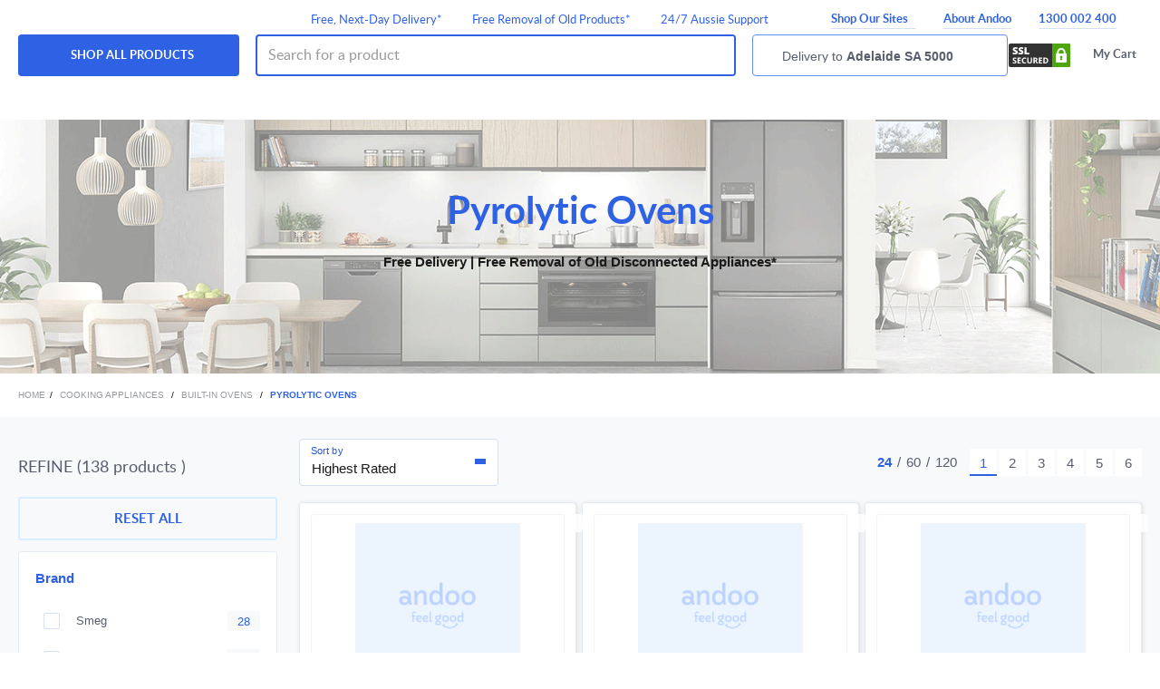

--- FILE ---
content_type: text/html;charset=UTF-8
request_url: https://www.andoo.com.au/c/cooking-appliances/built-in-ovens/pyrolytic-ovens
body_size: 57946
content:
<!DOCTYPE html><html lang="en" data-critters-container=""><head>
    <meta charset="utf-8">
    <title>Pyrolytic Ovens Appliances | Andoo</title>
    <base href="/">
    <meta name="description" content="Free Delivery | Free Removal of Old Disconnected Appliances*  ">
    <meta name="viewport" content="width=device-width, initial-scale=1, maximum-scale=1">

    <!-- Default Social Metadata -->
    <meta property="og:title" content="Pyrolytic Ovens Appliances | Andoo">
    <meta property="og:url" content="https://www.andoo.com.au/c/cooking-appliances/built-in-ovens/pyrolytic-ovens">
    <meta property="og:type" content="product.group">
    <meta property="og:image" content="https://www.andoo.com.au/ak/4/b/f/d/4bfd5db1b9087d22f01fdcd27d5f5d66c271d7c8_Smeg_DOSPA6395X_Electric_Wall_Oven_Hero_high-grid.png">
    <meta property="og:description" content="Free Delivery | Free Removal of Old Disconnected Appliances*  ">
    <meta property="og:image:width" content="150">
    <meta property="og:image:height" content="150">
    <meta property="og:site_name" content="Andoo AU">

    <link id="canonicalLink" rel="canonical" href="https://www.andoo.com.au/c/cooking-appliances/built-in-ovens/pyrolytic-ovens">

    <!-- <link rel="alternate" hreflang="en-au"
    href="https://www.andoo.com.au/" />
  <link rel="alternate" hreflang="en-nz"
    href="https://www.andoo.co.nz/" />
  <link rel="alternate" hreflang="x-default"
    href="https://www.andoo.com.au/" /> -->

    <link rel="apple-touch-icon-precomposed" sizes="57x57" href="/assets/andoo-comanche/favicon/apple-touch-icon-57x57.png">
    <link rel="apple-touch-icon-precomposed" sizes="114x114" href="/assets/andoo-comanche/favicon/apple-touch-icon-114x114.png">
    <link rel="apple-touch-icon-precomposed" sizes="72x72" href="/assets/andoo-comanche/favicon/apple-touch-icon-72x72.png">
    <link rel="apple-touch-icon-precomposed" sizes="144x144" href="/assets/andoo-comanche/favicon/apple-touch-icon-144x144.png">
    <link rel="apple-touch-icon-precomposed" sizes="60x60" href="/assets/andoo-comanche/favicon/apple-touch-icon-60x60.png">
    <link rel="apple-touch-icon-precomposed" sizes="120x120" href="/assets/andoo-comanche/favicon/apple-touch-icon-120x120.png">
    <link rel="apple-touch-icon-precomposed" sizes="76x76" href="/assets/andoo-comanche/favicon/apple-touch-icon-76x76.png">
    <link rel="apple-touch-icon-precomposed" sizes="152x152" href="/assets/andoo-comanche/favicon/apple-touch-icon-152x152.png">
    <link rel="icon" type="image/png" href="/assets/andoo-comanche/favicon/favicon-196x196.png" sizes="196x196">
    <link rel="icon" type="image/png" href="/assets/andoo-comanche/favicon/favicon-96x96.png" sizes="96x96">
    <link rel="icon" type="image/png" href="/assets/andoo-comanche/favicon/favicon-32x32.png" sizes="32x32">
    <link rel="icon" type="image/png" href="/assets/andoo-comanche/favicon/favicon-16x16.png" sizes="16x16">
    <link rel="icon" type="image/png" href="/assets/andoo-comanche/favicon/favicon-128.png" sizes="128x128">

    <!-- list of preload/preconnect calls to speed resource downloading -->
    <link rel="preconnect" href="https://cdn.optimizely.com">
    <link rel="preconnect" href="https://logx.optimizely.com" crossorigin="">

    <meta name="application-name" content="&nbsp;">
    <meta name="msapplication-TileColor" content="#">
    <meta name="msapplication-TileImage" content="/assets/andoo-comanche/favicon/mstile-144x144.png">
    <meta name="msapplication-square70x70logo" content="/assets/andoo-comanche/favicon/mstile-70x70.png">
    <meta name="msapplication-square150x150logo" content="/assets/andoo-comanche/favicon/mstile-150x150.png">
    <meta name="msapplication-wide310x150logo" content="/assets/andoo-comanche/favicon/mstile-310x150.png">
    <meta name="msapplication-square310x310logo" content="/assets/andoo-comanche/favicon/mstile-310x310.png">
    <meta name="facebook-domain-verification" content="rhdv6ee3rmb0vf8dyj4djmi0h4g2e3">

    <!-- Global site tag (gtag.js) - Google Ads: 433696198 -->
    
    

    
    <!-- End Analytics -->

    <!-- Facebook Pixel Code -->
    
    <!-- End Facebook Pixel Code -->
  <style>@charset "UTF-8";html{font-family:sans-serif;-ms-text-size-adjust:100%;-webkit-text-size-adjust:100%}body{margin:-1px}*{-webkit-box-sizing:border-box;-moz-box-sizing:border-box;box-sizing:border-box}*:before,*:after{-webkit-box-sizing:border-box;-moz-box-sizing:border-box;box-sizing:border-box}html{font-size:14px;-webkit-tap-highlight-color:rgba(0,0,0,0)}body{font-family:Lato,Helvetica Neue,Helvetica,Arial,sans-serif;font-size:14px;line-height:1.5;background-color:#fff;-moz-font-feature-settings:"lnum" 1;-ms-font-feature-settings:"lnum" 1;-o-font-feature-settings:"lnum" 1;-webkit-font-feature-settings:"lnum" 1}@-ms-viewport{width:device-width}html{--mat-ripple-color:rgba(0, 0, 0, .1)}html{--mat-option-selected-state-label-text-color:#aea9a5;--mat-option-label-text-color:rgba(0, 0, 0, .87);--mat-option-hover-state-layer-color:rgba(0, 0, 0, .04);--mat-option-focus-state-layer-color:rgba(0, 0, 0, .04);--mat-option-selected-state-layer-color:rgba(0, 0, 0, .04)}html{--mat-optgroup-label-text-color:rgba(0, 0, 0, .87)}html{--mat-full-pseudo-checkbox-selected-icon-color:var(--color-primary);--mat-full-pseudo-checkbox-selected-checkmark-color:#fafafa;--mat-full-pseudo-checkbox-unselected-icon-color:rgba(0, 0, 0, .54);--mat-full-pseudo-checkbox-disabled-selected-checkmark-color:#fafafa;--mat-full-pseudo-checkbox-disabled-unselected-icon-color:#b0b0b0;--mat-full-pseudo-checkbox-disabled-selected-icon-color:#b0b0b0;--mat-minimal-pseudo-checkbox-selected-checkmark-color:var(--color-primary);--mat-minimal-pseudo-checkbox-disabled-selected-checkmark-color:#b0b0b0}html{--mat-app-background-color:#fafafa;--mat-app-text-color:rgba(0, 0, 0, .87);--mat-app-elevation-shadow-level-0:0px 0px 0px 0px rgba(0, 0, 0, .2), 0px 0px 0px 0px rgba(0, 0, 0, .14), 0px 0px 0px 0px rgba(0, 0, 0, .12);--mat-app-elevation-shadow-level-1:0px 2px 1px -1px rgba(0, 0, 0, .2), 0px 1px 1px 0px rgba(0, 0, 0, .14), 0px 1px 3px 0px rgba(0, 0, 0, .12);--mat-app-elevation-shadow-level-2:0px 3px 1px -2px rgba(0, 0, 0, .2), 0px 2px 2px 0px rgba(0, 0, 0, .14), 0px 1px 5px 0px rgba(0, 0, 0, .12);--mat-app-elevation-shadow-level-3:0px 3px 3px -2px rgba(0, 0, 0, .2), 0px 3px 4px 0px rgba(0, 0, 0, .14), 0px 1px 8px 0px rgba(0, 0, 0, .12);--mat-app-elevation-shadow-level-4:0px 2px 4px -1px rgba(0, 0, 0, .2), 0px 4px 5px 0px rgba(0, 0, 0, .14), 0px 1px 10px 0px rgba(0, 0, 0, .12);--mat-app-elevation-shadow-level-5:0px 3px 5px -1px rgba(0, 0, 0, .2), 0px 5px 8px 0px rgba(0, 0, 0, .14), 0px 1px 14px 0px rgba(0, 0, 0, .12);--mat-app-elevation-shadow-level-6:0px 3px 5px -1px rgba(0, 0, 0, .2), 0px 6px 10px 0px rgba(0, 0, 0, .14), 0px 1px 18px 0px rgba(0, 0, 0, .12);--mat-app-elevation-shadow-level-7:0px 4px 5px -2px rgba(0, 0, 0, .2), 0px 7px 10px 1px rgba(0, 0, 0, .14), 0px 2px 16px 1px rgba(0, 0, 0, .12);--mat-app-elevation-shadow-level-8:0px 5px 5px -3px rgba(0, 0, 0, .2), 0px 8px 10px 1px rgba(0, 0, 0, .14), 0px 3px 14px 2px rgba(0, 0, 0, .12);--mat-app-elevation-shadow-level-9:0px 5px 6px -3px rgba(0, 0, 0, .2), 0px 9px 12px 1px rgba(0, 0, 0, .14), 0px 3px 16px 2px rgba(0, 0, 0, .12);--mat-app-elevation-shadow-level-10:0px 6px 6px -3px rgba(0, 0, 0, .2), 0px 10px 14px 1px rgba(0, 0, 0, .14), 0px 4px 18px 3px rgba(0, 0, 0, .12);--mat-app-elevation-shadow-level-11:0px 6px 7px -4px rgba(0, 0, 0, .2), 0px 11px 15px 1px rgba(0, 0, 0, .14), 0px 4px 20px 3px rgba(0, 0, 0, .12);--mat-app-elevation-shadow-level-12:0px 7px 8px -4px rgba(0, 0, 0, .2), 0px 12px 17px 2px rgba(0, 0, 0, .14), 0px 5px 22px 4px rgba(0, 0, 0, .12);--mat-app-elevation-shadow-level-13:0px 7px 8px -4px rgba(0, 0, 0, .2), 0px 13px 19px 2px rgba(0, 0, 0, .14), 0px 5px 24px 4px rgba(0, 0, 0, .12);--mat-app-elevation-shadow-level-14:0px 7px 9px -4px rgba(0, 0, 0, .2), 0px 14px 21px 2px rgba(0, 0, 0, .14), 0px 5px 26px 4px rgba(0, 0, 0, .12);--mat-app-elevation-shadow-level-15:0px 8px 9px -5px rgba(0, 0, 0, .2), 0px 15px 22px 2px rgba(0, 0, 0, .14), 0px 6px 28px 5px rgba(0, 0, 0, .12);--mat-app-elevation-shadow-level-16:0px 8px 10px -5px rgba(0, 0, 0, .2), 0px 16px 24px 2px rgba(0, 0, 0, .14), 0px 6px 30px 5px rgba(0, 0, 0, .12);--mat-app-elevation-shadow-level-17:0px 8px 11px -5px rgba(0, 0, 0, .2), 0px 17px 26px 2px rgba(0, 0, 0, .14), 0px 6px 32px 5px rgba(0, 0, 0, .12);--mat-app-elevation-shadow-level-18:0px 9px 11px -5px rgba(0, 0, 0, .2), 0px 18px 28px 2px rgba(0, 0, 0, .14), 0px 7px 34px 6px rgba(0, 0, 0, .12);--mat-app-elevation-shadow-level-19:0px 9px 12px -6px rgba(0, 0, 0, .2), 0px 19px 29px 2px rgba(0, 0, 0, .14), 0px 7px 36px 6px rgba(0, 0, 0, .12);--mat-app-elevation-shadow-level-20:0px 10px 13px -6px rgba(0, 0, 0, .2), 0px 20px 31px 3px rgba(0, 0, 0, .14), 0px 8px 38px 7px rgba(0, 0, 0, .12);--mat-app-elevation-shadow-level-21:0px 10px 13px -6px rgba(0, 0, 0, .2), 0px 21px 33px 3px rgba(0, 0, 0, .14), 0px 8px 40px 7px rgba(0, 0, 0, .12);--mat-app-elevation-shadow-level-22:0px 10px 14px -6px rgba(0, 0, 0, .2), 0px 22px 35px 3px rgba(0, 0, 0, .14), 0px 8px 42px 7px rgba(0, 0, 0, .12);--mat-app-elevation-shadow-level-23:0px 11px 14px -7px rgba(0, 0, 0, .2), 0px 23px 36px 3px rgba(0, 0, 0, .14), 0px 9px 44px 8px rgba(0, 0, 0, .12);--mat-app-elevation-shadow-level-24:0px 11px 15px -7px rgba(0, 0, 0, .2), 0px 24px 38px 3px rgba(0, 0, 0, .14), 0px 9px 46px 8px rgba(0, 0, 0, .12)}html{--mat-option-label-text-font:Roboto, Helvetica Neue, Helvetica, Arial, sans-serif;--mat-option-label-text-line-height:24px;--mat-option-label-text-size:14px;--mat-option-label-text-tracking:normal;--mat-option-label-text-weight:400}html{--mat-optgroup-label-text-font:Roboto, Helvetica Neue, Helvetica, Arial, sans-serif;--mat-optgroup-label-text-line-height:24px;--mat-optgroup-label-text-size:14px;--mat-optgroup-label-text-tracking:normal;--mat-optgroup-label-text-weight:400}html{--mdc-elevated-card-container-shape:4px;--mdc-outlined-card-container-shape:4px;--mdc-outlined-card-outline-width:1px}html{--mdc-elevated-card-container-color:white;--mdc-elevated-card-container-elevation:0px 2px 1px -1px rgba(0, 0, 0, .2), 0px 1px 1px 0px rgba(0, 0, 0, .14), 0px 1px 3px 0px rgba(0, 0, 0, .12);--mdc-outlined-card-container-color:white;--mdc-outlined-card-outline-color:rgba(0, 0, 0, .12);--mdc-outlined-card-container-elevation:0px 0px 0px 0px rgba(0, 0, 0, .2), 0px 0px 0px 0px rgba(0, 0, 0, .14), 0px 0px 0px 0px rgba(0, 0, 0, .12);--mat-card-subtitle-text-color:rgba(0, 0, 0, .54)}html{--mat-card-title-text-font:Roboto, Helvetica Neue, Helvetica, Arial, sans-serif;--mat-card-title-text-line-height:32px;--mat-card-title-text-size:20px;--mat-card-title-text-tracking:normal;--mat-card-title-text-weight:500;--mat-card-subtitle-text-font:Roboto, Helvetica Neue, Helvetica, Arial, sans-serif;--mat-card-subtitle-text-line-height:24px;--mat-card-subtitle-text-size:15px;--mat-card-subtitle-text-tracking:normal;--mat-card-subtitle-text-weight:400}html{--mdc-linear-progress-active-indicator-height:4px;--mdc-linear-progress-track-height:4px;--mdc-linear-progress-track-shape:0}html{--mdc-plain-tooltip-container-shape:4px;--mdc-plain-tooltip-supporting-text-line-height:16px}html{--mdc-plain-tooltip-container-color:#616161;--mdc-plain-tooltip-supporting-text-color:#fff}html{--mdc-plain-tooltip-supporting-text-font:Roboto, Helvetica Neue, Helvetica, Arial, sans-serif;--mdc-plain-tooltip-supporting-text-size:12px;--mdc-plain-tooltip-supporting-text-weight:400;--mdc-plain-tooltip-supporting-text-tracking:normal}html{--mdc-filled-text-field-active-indicator-height:1px;--mdc-filled-text-field-focus-active-indicator-height:2px;--mdc-filled-text-field-container-shape:4px;--mdc-outlined-text-field-outline-width:1px;--mdc-outlined-text-field-focus-outline-width:2px;--mdc-outlined-text-field-container-shape:4px}html{--mdc-filled-text-field-caret-color:#aea9a5;--mdc-filled-text-field-focus-active-indicator-color:#aea9a5;--mdc-filled-text-field-focus-label-text-color:rgba(174, 169, 165, .87);--mdc-filled-text-field-container-color:whitesmoke;--mdc-filled-text-field-disabled-container-color:#fafafa;--mdc-filled-text-field-label-text-color:rgba(0, 0, 0, .6);--mdc-filled-text-field-hover-label-text-color:rgba(0, 0, 0, .6);--mdc-filled-text-field-disabled-label-text-color:rgba(0, 0, 0, .38);--mdc-filled-text-field-input-text-color:rgba(0, 0, 0, .87);--mdc-filled-text-field-disabled-input-text-color:rgba(0, 0, 0, .38);--mdc-filled-text-field-input-text-placeholder-color:rgba(0, 0, 0, .6);--mdc-filled-text-field-error-hover-label-text-color:#f03d36;--mdc-filled-text-field-error-focus-label-text-color:#f03d36;--mdc-filled-text-field-error-label-text-color:#f03d36;--mdc-filled-text-field-error-caret-color:#f03d36;--mdc-filled-text-field-active-indicator-color:rgba(0, 0, 0, .42);--mdc-filled-text-field-disabled-active-indicator-color:rgba(0, 0, 0, .06);--mdc-filled-text-field-hover-active-indicator-color:rgba(0, 0, 0, .87);--mdc-filled-text-field-error-active-indicator-color:#f03d36;--mdc-filled-text-field-error-focus-active-indicator-color:#f03d36;--mdc-filled-text-field-error-hover-active-indicator-color:#f03d36;--mdc-outlined-text-field-caret-color:#aea9a5;--mdc-outlined-text-field-focus-outline-color:#aea9a5;--mdc-outlined-text-field-focus-label-text-color:rgba(174, 169, 165, .87);--mdc-outlined-text-field-label-text-color:rgba(0, 0, 0, .6);--mdc-outlined-text-field-hover-label-text-color:rgba(0, 0, 0, .6);--mdc-outlined-text-field-disabled-label-text-color:rgba(0, 0, 0, .38);--mdc-outlined-text-field-input-text-color:rgba(0, 0, 0, .87);--mdc-outlined-text-field-disabled-input-text-color:rgba(0, 0, 0, .38);--mdc-outlined-text-field-input-text-placeholder-color:rgba(0, 0, 0, .6);--mdc-outlined-text-field-error-caret-color:#f03d36;--mdc-outlined-text-field-error-focus-label-text-color:#f03d36;--mdc-outlined-text-field-error-label-text-color:#f03d36;--mdc-outlined-text-field-error-hover-label-text-color:#f03d36;--mdc-outlined-text-field-outline-color:rgba(0, 0, 0, .38);--mdc-outlined-text-field-disabled-outline-color:rgba(0, 0, 0, .06);--mdc-outlined-text-field-hover-outline-color:rgba(0, 0, 0, .87);--mdc-outlined-text-field-error-focus-outline-color:#f03d36;--mdc-outlined-text-field-error-hover-outline-color:#f03d36;--mdc-outlined-text-field-error-outline-color:#f03d36;--mat-form-field-focus-select-arrow-color:rgba(174, 169, 165, .87);--mat-form-field-disabled-input-text-placeholder-color:rgba(0, 0, 0, .38);--mat-form-field-state-layer-color:rgba(0, 0, 0, .87);--mat-form-field-error-text-color:#f03d36;--mat-form-field-select-option-text-color:inherit;--mat-form-field-select-disabled-option-text-color:GrayText;--mat-form-field-leading-icon-color:unset;--mat-form-field-disabled-leading-icon-color:unset;--mat-form-field-trailing-icon-color:unset;--mat-form-field-disabled-trailing-icon-color:unset;--mat-form-field-error-focus-trailing-icon-color:unset;--mat-form-field-error-hover-trailing-icon-color:unset;--mat-form-field-error-trailing-icon-color:unset;--mat-form-field-enabled-select-arrow-color:rgba(0, 0, 0, .54);--mat-form-field-disabled-select-arrow-color:rgba(0, 0, 0, .38);--mat-form-field-hover-state-layer-opacity:.04;--mat-form-field-focus-state-layer-opacity:.08}html{--mat-form-field-container-height:56px;--mat-form-field-filled-label-display:block;--mat-form-field-container-vertical-padding:16px;--mat-form-field-filled-with-label-container-padding-top:24px;--mat-form-field-filled-with-label-container-padding-bottom:8px}html{--mdc-filled-text-field-label-text-font:Roboto, Helvetica Neue, Helvetica, Arial, sans-serif;--mdc-filled-text-field-label-text-size:14px;--mdc-filled-text-field-label-text-tracking:normal;--mdc-filled-text-field-label-text-weight:400;--mdc-outlined-text-field-label-text-font:Roboto, Helvetica Neue, Helvetica, Arial, sans-serif;--mdc-outlined-text-field-label-text-size:14px;--mdc-outlined-text-field-label-text-tracking:normal;--mdc-outlined-text-field-label-text-weight:400;--mat-form-field-container-text-font:Roboto, Helvetica Neue, Helvetica, Arial, sans-serif;--mat-form-field-container-text-line-height:24px;--mat-form-field-container-text-size:14px;--mat-form-field-container-text-tracking:normal;--mat-form-field-container-text-weight:400;--mat-form-field-outlined-label-text-populated-size:14px;--mat-form-field-subscript-text-font:Roboto, Helvetica Neue, Helvetica, Arial, sans-serif;--mat-form-field-subscript-text-line-height:20px;--mat-form-field-subscript-text-size:12px;--mat-form-field-subscript-text-tracking:normal;--mat-form-field-subscript-text-weight:400}html{--mat-select-container-elevation-shadow:0px 5px 5px -3px rgba(0, 0, 0, .2), 0px 8px 10px 1px rgba(0, 0, 0, .14), 0px 3px 14px 2px rgba(0, 0, 0, .12)}html{--mat-select-panel-background-color:white;--mat-select-enabled-trigger-text-color:rgba(0, 0, 0, .87);--mat-select-disabled-trigger-text-color:rgba(0, 0, 0, .38);--mat-select-placeholder-text-color:rgba(0, 0, 0, .6);--mat-select-enabled-arrow-color:rgba(0, 0, 0, .54);--mat-select-disabled-arrow-color:rgba(0, 0, 0, .38);--mat-select-focused-arrow-color:rgba(174, 169, 165, .87);--mat-select-invalid-arrow-color:rgba(240, 61, 54, .87)}html{--mat-select-arrow-transform:translateY(-8px)}html{--mat-select-trigger-text-font:Roboto, Helvetica Neue, Helvetica, Arial, sans-serif;--mat-select-trigger-text-line-height:24px;--mat-select-trigger-text-size:14px;--mat-select-trigger-text-tracking:normal;--mat-select-trigger-text-weight:400}html{--mat-autocomplete-container-shape:4px;--mat-autocomplete-container-elevation-shadow:0px 5px 5px -3px rgba(0, 0, 0, .2), 0px 8px 10px 1px rgba(0, 0, 0, .14), 0px 3px 14px 2px rgba(0, 0, 0, .12)}html{--mat-autocomplete-background-color:white}html{--mdc-dialog-container-shape:4px;--mat-dialog-container-elevation-shadow:0px 11px 15px -7px rgba(0, 0, 0, .2), 0px 24px 38px 3px rgba(0, 0, 0, .14), 0px 9px 46px 8px rgba(0, 0, 0, .12);--mat-dialog-container-max-width:80vw;--mat-dialog-container-small-max-width:80vw;--mat-dialog-container-min-width:0;--mat-dialog-actions-alignment:start;--mat-dialog-actions-padding:8px;--mat-dialog-content-padding:20px 24px;--mat-dialog-with-actions-content-padding:20px 24px;--mat-dialog-headline-padding:0 24px 9px}html{--mdc-dialog-container-color:white;--mdc-dialog-subhead-color:rgba(0, 0, 0, .87);--mdc-dialog-supporting-text-color:rgba(0, 0, 0, .6)}html{--mdc-dialog-subhead-font:Roboto, Helvetica Neue, Helvetica, Arial, sans-serif;--mdc-dialog-subhead-line-height:32px;--mdc-dialog-subhead-size:20px;--mdc-dialog-subhead-weight:500;--mdc-dialog-subhead-tracking:normal;--mdc-dialog-supporting-text-font:Roboto, Helvetica Neue, Helvetica, Arial, sans-serif;--mdc-dialog-supporting-text-line-height:24px;--mdc-dialog-supporting-text-size:14px;--mdc-dialog-supporting-text-weight:400;--mdc-dialog-supporting-text-tracking:normal}html{--mdc-switch-disabled-selected-icon-opacity:.38;--mdc-switch-disabled-track-opacity:.12;--mdc-switch-disabled-unselected-icon-opacity:.38;--mdc-switch-handle-height:20px;--mdc-switch-handle-shape:10px;--mdc-switch-handle-width:20px;--mdc-switch-selected-icon-size:18px;--mdc-switch-track-height:14px;--mdc-switch-track-shape:7px;--mdc-switch-track-width:36px;--mdc-switch-unselected-icon-size:18px;--mdc-switch-selected-focus-state-layer-opacity:.12;--mdc-switch-selected-hover-state-layer-opacity:.04;--mdc-switch-selected-pressed-state-layer-opacity:.1;--mdc-switch-unselected-focus-state-layer-opacity:.12;--mdc-switch-unselected-hover-state-layer-opacity:.04;--mdc-switch-unselected-pressed-state-layer-opacity:.1}html{--mdc-switch-selected-focus-state-layer-color:#847f7b;--mdc-switch-selected-handle-color:#847f7b;--mdc-switch-selected-hover-state-layer-color:#847f7b;--mdc-switch-selected-pressed-state-layer-color:#847f7b;--mdc-switch-selected-focus-handle-color:black;--mdc-switch-selected-hover-handle-color:black;--mdc-switch-selected-pressed-handle-color:black;--mdc-switch-selected-focus-track-color:#eee9e5;--mdc-switch-selected-hover-track-color:#eee9e5;--mdc-switch-selected-pressed-track-color:#eee9e5;--mdc-switch-selected-track-color:#eee9e5;--mdc-switch-disabled-selected-handle-color:#424242;--mdc-switch-disabled-selected-icon-color:#fff;--mdc-switch-disabled-selected-track-color:#424242;--mdc-switch-disabled-unselected-handle-color:#424242;--mdc-switch-disabled-unselected-icon-color:#fff;--mdc-switch-disabled-unselected-track-color:#424242;--mdc-switch-handle-surface-color:#fff;--mdc-switch-selected-icon-color:#fff;--mdc-switch-unselected-focus-handle-color:#212121;--mdc-switch-unselected-focus-state-layer-color:#424242;--mdc-switch-unselected-focus-track-color:#e0e0e0;--mdc-switch-unselected-handle-color:#616161;--mdc-switch-unselected-hover-handle-color:#212121;--mdc-switch-unselected-hover-state-layer-color:#424242;--mdc-switch-unselected-hover-track-color:#e0e0e0;--mdc-switch-unselected-icon-color:#fff;--mdc-switch-unselected-pressed-handle-color:#212121;--mdc-switch-unselected-pressed-state-layer-color:#424242;--mdc-switch-unselected-pressed-track-color:#e0e0e0;--mdc-switch-unselected-track-color:#e0e0e0;--mdc-switch-handle-elevation-shadow:0px 2px 1px -1px rgba(0, 0, 0, .2), 0px 1px 1px 0px rgba(0, 0, 0, .14), 0px 1px 3px 0px rgba(0, 0, 0, .12);--mdc-switch-disabled-handle-elevation-shadow:0px 0px 0px 0px rgba(0, 0, 0, .2), 0px 0px 0px 0px rgba(0, 0, 0, .14), 0px 0px 0px 0px rgba(0, 0, 0, .12);--mdc-switch-disabled-label-text-color:rgba(0, 0, 0, .38)}html{--mdc-switch-state-layer-size:40px}html{--mdc-radio-disabled-selected-icon-opacity:.38;--mdc-radio-disabled-unselected-icon-opacity:.38;--mdc-radio-state-layer-size:40px}html{--mdc-radio-state-layer-size:40px;--mat-radio-touch-target-display:block}html{--mat-radio-label-text-font:Roboto, Helvetica Neue, Helvetica, Arial, sans-serif;--mat-radio-label-text-line-height:24px;--mat-radio-label-text-size:13px;--mat-radio-label-text-tracking:normal;--mat-radio-label-text-weight:500}html{--mdc-slider-active-track-height:6px;--mdc-slider-active-track-shape:9999px;--mdc-slider-handle-height:20px;--mdc-slider-handle-shape:50%;--mdc-slider-handle-width:20px;--mdc-slider-inactive-track-height:4px;--mdc-slider-inactive-track-shape:9999px;--mdc-slider-with-overlap-handle-outline-width:1px;--mdc-slider-with-tick-marks-active-container-opacity:.6;--mdc-slider-with-tick-marks-container-shape:50%;--mdc-slider-with-tick-marks-container-size:2px;--mdc-slider-with-tick-marks-inactive-container-opacity:.6;--mdc-slider-handle-elevation:0px 2px 1px -1px rgba(0, 0, 0, .2), 0px 1px 1px 0px rgba(0, 0, 0, .14), 0px 1px 3px 0px rgba(0, 0, 0, .12);--mat-slider-value-indicator-width:auto;--mat-slider-value-indicator-height:32px;--mat-slider-value-indicator-caret-display:block;--mat-slider-value-indicator-border-radius:4px;--mat-slider-value-indicator-padding:0 12px;--mat-slider-value-indicator-text-transform:none;--mat-slider-value-indicator-container-transform:translateX(-50%)}html{--mdc-slider-handle-color:#aea9a5;--mdc-slider-focus-handle-color:#aea9a5;--mdc-slider-hover-handle-color:#aea9a5;--mdc-slider-active-track-color:#aea9a5;--mdc-slider-inactive-track-color:#aea9a5;--mdc-slider-with-tick-marks-inactive-container-color:#aea9a5;--mdc-slider-with-tick-marks-active-container-color:white;--mdc-slider-disabled-active-track-color:#000;--mdc-slider-disabled-handle-color:#000;--mdc-slider-disabled-inactive-track-color:#000;--mdc-slider-label-container-color:#000;--mdc-slider-label-label-text-color:#fff;--mdc-slider-with-overlap-handle-outline-color:#fff;--mdc-slider-with-tick-marks-disabled-container-color:#000;--mat-slider-ripple-color:#aea9a5;--mat-slider-hover-state-layer-color:rgba(174, 169, 165, .05);--mat-slider-focus-state-layer-color:rgba(174, 169, 165, .2);--mat-slider-value-indicator-opacity:.6}html{--mdc-slider-label-label-text-font:Roboto, Helvetica Neue, Helvetica, Arial, sans-serif;--mdc-slider-label-label-text-size:15px;--mdc-slider-label-label-text-line-height:24px;--mdc-slider-label-label-text-tracking:normal;--mdc-slider-label-label-text-weight:400}html{--mat-menu-container-shape:4px;--mat-menu-divider-bottom-spacing:0;--mat-menu-divider-top-spacing:0;--mat-menu-item-spacing:16px;--mat-menu-item-icon-size:24px;--mat-menu-item-leading-spacing:16px;--mat-menu-item-trailing-spacing:16px;--mat-menu-item-with-icon-leading-spacing:16px;--mat-menu-item-with-icon-trailing-spacing:16px;--mat-menu-base-elevation-level:8}html{--mat-menu-item-label-text-color:rgba(0, 0, 0, .87);--mat-menu-item-icon-color:rgba(0, 0, 0, .87);--mat-menu-item-hover-state-layer-color:rgba(0, 0, 0, .04);--mat-menu-item-focus-state-layer-color:rgba(0, 0, 0, .04);--mat-menu-container-color:white;--mat-menu-divider-color:rgba(0, 0, 0, .12)}html{--mat-menu-item-label-text-font:Roboto, Helvetica Neue, Helvetica, Arial, sans-serif;--mat-menu-item-label-text-size:14px;--mat-menu-item-label-text-tracking:normal;--mat-menu-item-label-text-line-height:24px;--mat-menu-item-label-text-weight:400}html{--mdc-list-list-item-container-shape:0;--mdc-list-list-item-leading-avatar-shape:50%;--mdc-list-list-item-container-color:transparent;--mdc-list-list-item-selected-container-color:transparent;--mdc-list-list-item-leading-avatar-color:transparent;--mdc-list-list-item-leading-icon-size:24px;--mdc-list-list-item-leading-avatar-size:40px;--mdc-list-list-item-trailing-icon-size:24px;--mdc-list-list-item-disabled-state-layer-color:transparent;--mdc-list-list-item-disabled-state-layer-opacity:0;--mdc-list-list-item-disabled-label-text-opacity:.38;--mdc-list-list-item-disabled-leading-icon-opacity:.38;--mdc-list-list-item-disabled-trailing-icon-opacity:.38;--mat-list-active-indicator-color:transparent;--mat-list-active-indicator-shape:4px}html{--mdc-list-list-item-label-text-color:rgba(0, 0, 0, .87);--mdc-list-list-item-supporting-text-color:rgba(0, 0, 0, .54);--mdc-list-list-item-leading-icon-color:rgba(0, 0, 0, .38);--mdc-list-list-item-trailing-supporting-text-color:rgba(0, 0, 0, .38);--mdc-list-list-item-trailing-icon-color:rgba(0, 0, 0, .38);--mdc-list-list-item-selected-trailing-icon-color:rgba(0, 0, 0, .38);--mdc-list-list-item-disabled-label-text-color:black;--mdc-list-list-item-disabled-leading-icon-color:black;--mdc-list-list-item-disabled-trailing-icon-color:black;--mdc-list-list-item-hover-label-text-color:rgba(0, 0, 0, .87);--mdc-list-list-item-hover-leading-icon-color:rgba(0, 0, 0, .38);--mdc-list-list-item-hover-trailing-icon-color:rgba(0, 0, 0, .38);--mdc-list-list-item-focus-label-text-color:rgba(0, 0, 0, .87);--mdc-list-list-item-hover-state-layer-color:black;--mdc-list-list-item-hover-state-layer-opacity:.04;--mdc-list-list-item-focus-state-layer-color:black;--mdc-list-list-item-focus-state-layer-opacity:.12}html{--mdc-list-list-item-one-line-container-height:48px;--mdc-list-list-item-two-line-container-height:64px;--mdc-list-list-item-three-line-container-height:88px;--mat-list-list-item-leading-icon-start-space:16px;--mat-list-list-item-leading-icon-end-space:32px}html{--mdc-list-list-item-label-text-font:Roboto, Helvetica Neue, Helvetica, Arial, sans-serif;--mdc-list-list-item-label-text-line-height:24px;--mdc-list-list-item-label-text-size:14px;--mdc-list-list-item-label-text-tracking:normal;--mdc-list-list-item-label-text-weight:400;--mdc-list-list-item-supporting-text-font:Roboto, Helvetica Neue, Helvetica, Arial, sans-serif;--mdc-list-list-item-supporting-text-line-height:24px;--mdc-list-list-item-supporting-text-size:13px;--mdc-list-list-item-supporting-text-tracking:normal;--mdc-list-list-item-supporting-text-weight:500;--mdc-list-list-item-trailing-supporting-text-font:Roboto, Helvetica Neue, Helvetica, Arial, sans-serif;--mdc-list-list-item-trailing-supporting-text-line-height:20px;--mdc-list-list-item-trailing-supporting-text-size:12px;--mdc-list-list-item-trailing-supporting-text-tracking:normal;--mdc-list-list-item-trailing-supporting-text-weight:400}html{--mat-paginator-container-text-color:rgba(0, 0, 0, .87);--mat-paginator-container-background-color:white;--mat-paginator-enabled-icon-color:rgba(0, 0, 0, .54);--mat-paginator-disabled-icon-color:rgba(0, 0, 0, .12)}html{--mat-paginator-container-size:56px;--mat-paginator-form-field-container-height:40px;--mat-paginator-form-field-container-vertical-padding:8px;--mat-paginator-touch-target-display:block}html{--mat-paginator-container-text-font:Roboto, Helvetica Neue, Helvetica, Arial, sans-serif;--mat-paginator-container-text-line-height:20px;--mat-paginator-container-text-size:12px;--mat-paginator-container-text-tracking:normal;--mat-paginator-container-text-weight:400;--mat-paginator-select-trigger-text-size:12px}html{--mdc-secondary-navigation-tab-container-height:48px;--mdc-tab-indicator-active-indicator-height:2px;--mdc-tab-indicator-active-indicator-shape:0;--mat-tab-header-divider-color:transparent;--mat-tab-header-divider-height:0}html{--mdc-checkbox-disabled-selected-checkmark-color:#fff;--mdc-checkbox-selected-focus-state-layer-opacity:.16;--mdc-checkbox-selected-hover-state-layer-opacity:.04;--mdc-checkbox-selected-pressed-state-layer-opacity:.16;--mdc-checkbox-unselected-focus-state-layer-opacity:.16;--mdc-checkbox-unselected-hover-state-layer-opacity:.04;--mdc-checkbox-unselected-pressed-state-layer-opacity:.16}html{--mdc-checkbox-disabled-selected-icon-color:rgba(0, 0, 0, .38);--mdc-checkbox-disabled-unselected-icon-color:rgba(0, 0, 0, .38);--mdc-checkbox-selected-checkmark-color:white;--mdc-checkbox-selected-focus-icon-color:var(--color-primary);--mdc-checkbox-selected-hover-icon-color:var(--color-primary);--mdc-checkbox-selected-icon-color:var(--color-primary);--mdc-checkbox-unselected-focus-icon-color:#212121;--mdc-checkbox-unselected-hover-icon-color:#212121;--mdc-checkbox-unselected-icon-color:rgba(0, 0, 0, .54);--mdc-checkbox-selected-focus-state-layer-color:var(--color-primary);--mdc-checkbox-selected-hover-state-layer-color:var(--color-primary);--mdc-checkbox-selected-pressed-state-layer-color:var(--color-primary);--mdc-checkbox-unselected-focus-state-layer-color:black;--mdc-checkbox-unselected-hover-state-layer-color:black;--mdc-checkbox-unselected-pressed-state-layer-color:black;--mat-checkbox-disabled-label-color:rgba(0, 0, 0, .38);--mat-checkbox-label-text-color:rgba(0, 0, 0, .87)}html{--mdc-checkbox-state-layer-size:40px;--mat-checkbox-touch-target-display:block}html{--mat-checkbox-label-text-font:Roboto, Helvetica Neue, Helvetica, Arial, sans-serif;--mat-checkbox-label-text-line-height:24px;--mat-checkbox-label-text-size:13px;--mat-checkbox-label-text-tracking:normal;--mat-checkbox-label-text-weight:500}html{--mdc-text-button-container-shape:4px;--mdc-text-button-keep-touch-target:false;--mdc-filled-button-container-shape:4px;--mdc-filled-button-keep-touch-target:false;--mdc-protected-button-container-shape:4px;--mdc-protected-button-container-elevation-shadow:0px 3px 1px -2px rgba(0, 0, 0, .2), 0px 2px 2px 0px rgba(0, 0, 0, .14), 0px 1px 5px 0px rgba(0, 0, 0, .12);--mdc-protected-button-disabled-container-elevation-shadow:0px 0px 0px 0px rgba(0, 0, 0, .2), 0px 0px 0px 0px rgba(0, 0, 0, .14), 0px 0px 0px 0px rgba(0, 0, 0, .12);--mdc-protected-button-focus-container-elevation-shadow:0px 2px 4px -1px rgba(0, 0, 0, .2), 0px 4px 5px 0px rgba(0, 0, 0, .14), 0px 1px 10px 0px rgba(0, 0, 0, .12);--mdc-protected-button-hover-container-elevation-shadow:0px 2px 4px -1px rgba(0, 0, 0, .2), 0px 4px 5px 0px rgba(0, 0, 0, .14), 0px 1px 10px 0px rgba(0, 0, 0, .12);--mdc-protected-button-pressed-container-elevation-shadow:0px 5px 5px -3px rgba(0, 0, 0, .2), 0px 8px 10px 1px rgba(0, 0, 0, .14), 0px 3px 14px 2px rgba(0, 0, 0, .12);--mdc-outlined-button-keep-touch-target:false;--mdc-outlined-button-outline-width:1px;--mdc-outlined-button-container-shape:4px;--mat-text-button-horizontal-padding:8px;--mat-text-button-with-icon-horizontal-padding:8px;--mat-text-button-icon-spacing:8px;--mat-text-button-icon-offset:0;--mat-filled-button-horizontal-padding:16px;--mat-filled-button-icon-spacing:8px;--mat-filled-button-icon-offset:-4px;--mat-protected-button-horizontal-padding:16px;--mat-protected-button-icon-spacing:8px;--mat-protected-button-icon-offset:-4px;--mat-outlined-button-horizontal-padding:15px;--mat-outlined-button-icon-spacing:8px;--mat-outlined-button-icon-offset:-4px}html{--mdc-text-button-label-text-color:black;--mdc-text-button-disabled-label-text-color:rgba(0, 0, 0, .38);--mat-text-button-state-layer-color:black;--mat-text-button-disabled-state-layer-color:black;--mat-text-button-ripple-color:rgba(0, 0, 0, .1);--mat-text-button-hover-state-layer-opacity:.04;--mat-text-button-focus-state-layer-opacity:.12;--mat-text-button-pressed-state-layer-opacity:.12;--mdc-filled-button-container-color:white;--mdc-filled-button-label-text-color:black;--mdc-filled-button-disabled-container-color:rgba(0, 0, 0, .12);--mdc-filled-button-disabled-label-text-color:rgba(0, 0, 0, .38);--mat-filled-button-state-layer-color:black;--mat-filled-button-disabled-state-layer-color:black;--mat-filled-button-ripple-color:rgba(0, 0, 0, .1);--mat-filled-button-hover-state-layer-opacity:.04;--mat-filled-button-focus-state-layer-opacity:.12;--mat-filled-button-pressed-state-layer-opacity:.12;--mdc-protected-button-container-color:white;--mdc-protected-button-label-text-color:black;--mdc-protected-button-disabled-container-color:rgba(0, 0, 0, .12);--mdc-protected-button-disabled-label-text-color:rgba(0, 0, 0, .38);--mat-protected-button-state-layer-color:black;--mat-protected-button-disabled-state-layer-color:black;--mat-protected-button-ripple-color:rgba(0, 0, 0, .1);--mat-protected-button-hover-state-layer-opacity:.04;--mat-protected-button-focus-state-layer-opacity:.12;--mat-protected-button-pressed-state-layer-opacity:.12;--mdc-outlined-button-disabled-outline-color:rgba(0, 0, 0, .12);--mdc-outlined-button-disabled-label-text-color:rgba(0, 0, 0, .38);--mdc-outlined-button-label-text-color:black;--mdc-outlined-button-outline-color:rgba(0, 0, 0, .12);--mat-outlined-button-state-layer-color:black;--mat-outlined-button-disabled-state-layer-color:black;--mat-outlined-button-ripple-color:rgba(0, 0, 0, .1);--mat-outlined-button-hover-state-layer-opacity:.04;--mat-outlined-button-focus-state-layer-opacity:.12;--mat-outlined-button-pressed-state-layer-opacity:.12}html{--mdc-text-button-container-height:36px;--mdc-filled-button-container-height:36px;--mdc-protected-button-container-height:36px;--mdc-outlined-button-container-height:36px;--mat-text-button-touch-target-display:block;--mat-filled-button-touch-target-display:block;--mat-protected-button-touch-target-display:block;--mat-outlined-button-touch-target-display:block}html{--mdc-text-button-label-text-font:Roboto, Helvetica Neue, Helvetica, Arial, sans-serif;--mdc-text-button-label-text-size:14px;--mdc-text-button-label-text-tracking:normal;--mdc-text-button-label-text-weight:500;--mdc-text-button-label-text-transform:none;--mdc-filled-button-label-text-font:Roboto, Helvetica Neue, Helvetica, Arial, sans-serif;--mdc-filled-button-label-text-size:14px;--mdc-filled-button-label-text-tracking:normal;--mdc-filled-button-label-text-weight:500;--mdc-filled-button-label-text-transform:none;--mdc-protected-button-label-text-font:Roboto, Helvetica Neue, Helvetica, Arial, sans-serif;--mdc-protected-button-label-text-size:14px;--mdc-protected-button-label-text-tracking:normal;--mdc-protected-button-label-text-weight:500;--mdc-protected-button-label-text-transform:none;--mdc-outlined-button-label-text-font:Roboto, Helvetica Neue, Helvetica, Arial, sans-serif;--mdc-outlined-button-label-text-size:14px;--mdc-outlined-button-label-text-tracking:normal;--mdc-outlined-button-label-text-weight:500;--mdc-outlined-button-label-text-transform:none}html{--mdc-icon-button-icon-size:24px}html{--mdc-icon-button-icon-color:inherit;--mdc-icon-button-disabled-icon-color:rgba(0, 0, 0, .38);--mat-icon-button-state-layer-color:black;--mat-icon-button-disabled-state-layer-color:black;--mat-icon-button-ripple-color:rgba(0, 0, 0, .1);--mat-icon-button-hover-state-layer-opacity:.04;--mat-icon-button-focus-state-layer-opacity:.12;--mat-icon-button-pressed-state-layer-opacity:.12}html{--mat-icon-button-touch-target-display:block}html{--mdc-fab-container-shape:50%;--mdc-fab-container-elevation-shadow:0px 3px 5px -1px rgba(0, 0, 0, .2), 0px 6px 10px 0px rgba(0, 0, 0, .14), 0px 1px 18px 0px rgba(0, 0, 0, .12);--mdc-fab-focus-container-elevation-shadow:0px 5px 5px -3px rgba(0, 0, 0, .2), 0px 8px 10px 1px rgba(0, 0, 0, .14), 0px 3px 14px 2px rgba(0, 0, 0, .12);--mdc-fab-hover-container-elevation-shadow:0px 5px 5px -3px rgba(0, 0, 0, .2), 0px 8px 10px 1px rgba(0, 0, 0, .14), 0px 3px 14px 2px rgba(0, 0, 0, .12);--mdc-fab-pressed-container-elevation-shadow:0px 7px 8px -4px rgba(0, 0, 0, .2), 0px 12px 17px 2px rgba(0, 0, 0, .14), 0px 5px 22px 4px rgba(0, 0, 0, .12);--mdc-fab-small-container-shape:50%;--mdc-fab-small-container-elevation-shadow:0px 3px 5px -1px rgba(0, 0, 0, .2), 0px 6px 10px 0px rgba(0, 0, 0, .14), 0px 1px 18px 0px rgba(0, 0, 0, .12);--mdc-fab-small-focus-container-elevation-shadow:0px 5px 5px -3px rgba(0, 0, 0, .2), 0px 8px 10px 1px rgba(0, 0, 0, .14), 0px 3px 14px 2px rgba(0, 0, 0, .12);--mdc-fab-small-hover-container-elevation-shadow:0px 5px 5px -3px rgba(0, 0, 0, .2), 0px 8px 10px 1px rgba(0, 0, 0, .14), 0px 3px 14px 2px rgba(0, 0, 0, .12);--mdc-fab-small-pressed-container-elevation-shadow:0px 7px 8px -4px rgba(0, 0, 0, .2), 0px 12px 17px 2px rgba(0, 0, 0, .14), 0px 5px 22px 4px rgba(0, 0, 0, .12);--mdc-extended-fab-container-height:48px;--mdc-extended-fab-container-shape:24px;--mdc-extended-fab-container-elevation-shadow:0px 3px 5px -1px rgba(0, 0, 0, .2), 0px 6px 10px 0px rgba(0, 0, 0, .14), 0px 1px 18px 0px rgba(0, 0, 0, .12);--mdc-extended-fab-focus-container-elevation-shadow:0px 5px 5px -3px rgba(0, 0, 0, .2), 0px 8px 10px 1px rgba(0, 0, 0, .14), 0px 3px 14px 2px rgba(0, 0, 0, .12);--mdc-extended-fab-hover-container-elevation-shadow:0px 5px 5px -3px rgba(0, 0, 0, .2), 0px 8px 10px 1px rgba(0, 0, 0, .14), 0px 3px 14px 2px rgba(0, 0, 0, .12);--mdc-extended-fab-pressed-container-elevation-shadow:0px 7px 8px -4px rgba(0, 0, 0, .2), 0px 12px 17px 2px rgba(0, 0, 0, .14), 0px 5px 22px 4px rgba(0, 0, 0, .12)}html{--mdc-fab-container-color:white;--mat-fab-foreground-color:black;--mat-fab-state-layer-color:black;--mat-fab-disabled-state-layer-color:black;--mat-fab-ripple-color:rgba(0, 0, 0, .1);--mat-fab-hover-state-layer-opacity:.04;--mat-fab-focus-state-layer-opacity:.12;--mat-fab-pressed-state-layer-opacity:.12;--mat-fab-disabled-state-container-color:rgba(0, 0, 0, .12);--mat-fab-disabled-state-foreground-color:rgba(0, 0, 0, .38);--mdc-fab-small-container-color:white;--mat-fab-small-foreground-color:black;--mat-fab-small-state-layer-color:black;--mat-fab-small-disabled-state-layer-color:black;--mat-fab-small-ripple-color:rgba(0, 0, 0, .1);--mat-fab-small-hover-state-layer-opacity:.04;--mat-fab-small-focus-state-layer-opacity:.12;--mat-fab-small-pressed-state-layer-opacity:.12;--mat-fab-small-disabled-state-container-color:rgba(0, 0, 0, .12);--mat-fab-small-disabled-state-foreground-color:rgba(0, 0, 0, .38)}html{--mat-fab-touch-target-display:block;--mat-fab-small-touch-target-display:block}html{--mdc-extended-fab-label-text-font:Roboto, Helvetica Neue, Helvetica, Arial, sans-serif;--mdc-extended-fab-label-text-size:14px;--mdc-extended-fab-label-text-tracking:normal;--mdc-extended-fab-label-text-weight:500}html{--mdc-snackbar-container-shape:4px}html{--mdc-snackbar-container-color:#333333;--mdc-snackbar-supporting-text-color:rgba(255, 255, 255, .87);--mat-snack-bar-button-color:var(--color-primary)}html{--mdc-snackbar-supporting-text-font:Roboto, Helvetica Neue, Helvetica, Arial, sans-serif;--mdc-snackbar-supporting-text-line-height:24px;--mdc-snackbar-supporting-text-size:13px;--mdc-snackbar-supporting-text-weight:500}html{--mat-table-row-item-outline-width:1px}html{--mat-table-background-color:white;--mat-table-header-headline-color:rgba(0, 0, 0, .87);--mat-table-row-item-label-text-color:rgba(0, 0, 0, .87);--mat-table-row-item-outline-color:rgba(0, 0, 0, .12)}html{--mat-table-header-container-height:56px;--mat-table-footer-container-height:52px;--mat-table-row-item-container-height:52px}html{--mat-table-header-headline-font:Roboto, Helvetica Neue, Helvetica, Arial, sans-serif;--mat-table-header-headline-line-height:24px;--mat-table-header-headline-size:15px;--mat-table-header-headline-weight:400;--mat-table-header-headline-tracking:normal;--mat-table-row-item-label-text-font:Roboto, Helvetica Neue, Helvetica, Arial, sans-serif;--mat-table-row-item-label-text-line-height:24px;--mat-table-row-item-label-text-size:13px;--mat-table-row-item-label-text-weight:500;--mat-table-row-item-label-text-tracking:normal;--mat-table-footer-supporting-text-font:Roboto, Helvetica Neue, Helvetica, Arial, sans-serif;--mat-table-footer-supporting-text-line-height:24px;--mat-table-footer-supporting-text-size:13px;--mat-table-footer-supporting-text-weight:500;--mat-table-footer-supporting-text-tracking:normal}html{--mdc-circular-progress-active-indicator-width:4px;--mdc-circular-progress-size:48px}html{--mdc-circular-progress-active-indicator-color:#aea9a5}html{--mat-badge-container-shape:50%;--mat-badge-container-size:unset;--mat-badge-small-size-container-size:unset;--mat-badge-large-size-container-size:unset;--mat-badge-legacy-container-size:22px;--mat-badge-legacy-small-size-container-size:16px;--mat-badge-legacy-large-size-container-size:28px;--mat-badge-container-offset:-11px 0;--mat-badge-small-size-container-offset:-8px 0;--mat-badge-large-size-container-offset:-14px 0;--mat-badge-container-overlap-offset:-11px;--mat-badge-small-size-container-overlap-offset:-8px;--mat-badge-large-size-container-overlap-offset:-14px;--mat-badge-container-padding:0;--mat-badge-small-size-container-padding:0;--mat-badge-large-size-container-padding:0}html{--mat-badge-background-color:#aea9a5;--mat-badge-text-color:white;--mat-badge-disabled-state-background-color:#b9b9b9;--mat-badge-disabled-state-text-color:rgba(0, 0, 0, .38)}html{--mat-badge-text-font:Roboto, Helvetica Neue, Helvetica, Arial, sans-serif;--mat-badge-text-size:12px;--mat-badge-text-weight:600;--mat-badge-small-size-text-size:9px;--mat-badge-large-size-text-size:24px}html{--mat-bottom-sheet-container-shape:4px}html{--mat-bottom-sheet-container-text-color:rgba(0, 0, 0, .87);--mat-bottom-sheet-container-background-color:white}html{--mat-bottom-sheet-container-text-font:Roboto, Helvetica Neue, Helvetica, Arial, sans-serif;--mat-bottom-sheet-container-text-line-height:24px;--mat-bottom-sheet-container-text-size:13px;--mat-bottom-sheet-container-text-tracking:normal;--mat-bottom-sheet-container-text-weight:500}html{--mat-legacy-button-toggle-height:36px;--mat-legacy-button-toggle-shape:2px;--mat-legacy-button-toggle-focus-state-layer-opacity:1;--mat-standard-button-toggle-shape:4px;--mat-standard-button-toggle-hover-state-layer-opacity:.04;--mat-standard-button-toggle-focus-state-layer-opacity:.12}html{--mat-legacy-button-toggle-text-color:rgba(0, 0, 0, .38);--mat-legacy-button-toggle-state-layer-color:rgba(0, 0, 0, .12);--mat-legacy-button-toggle-selected-state-text-color:rgba(0, 0, 0, .54);--mat-legacy-button-toggle-selected-state-background-color:#e0e0e0;--mat-legacy-button-toggle-disabled-state-text-color:rgba(0, 0, 0, .26);--mat-legacy-button-toggle-disabled-state-background-color:#eeeeee;--mat-legacy-button-toggle-disabled-selected-state-background-color:#bdbdbd;--mat-standard-button-toggle-text-color:rgba(0, 0, 0, .87);--mat-standard-button-toggle-background-color:white;--mat-standard-button-toggle-state-layer-color:black;--mat-standard-button-toggle-selected-state-background-color:#e0e0e0;--mat-standard-button-toggle-selected-state-text-color:rgba(0, 0, 0, .87);--mat-standard-button-toggle-disabled-state-text-color:rgba(0, 0, 0, .26);--mat-standard-button-toggle-disabled-state-background-color:white;--mat-standard-button-toggle-disabled-selected-state-text-color:rgba(0, 0, 0, .87);--mat-standard-button-toggle-disabled-selected-state-background-color:#bdbdbd;--mat-standard-button-toggle-divider-color:#e0e0e0}html{--mat-standard-button-toggle-height:48px}html{--mat-legacy-button-toggle-label-text-font:Roboto, Helvetica Neue, Helvetica, Arial, sans-serif;--mat-legacy-button-toggle-label-text-line-height:24px;--mat-legacy-button-toggle-label-text-size:14px;--mat-legacy-button-toggle-label-text-tracking:normal;--mat-legacy-button-toggle-label-text-weight:400;--mat-standard-button-toggle-label-text-font:Roboto, Helvetica Neue, Helvetica, Arial, sans-serif;--mat-standard-button-toggle-label-text-line-height:24px;--mat-standard-button-toggle-label-text-size:14px;--mat-standard-button-toggle-label-text-tracking:normal;--mat-standard-button-toggle-label-text-weight:400}html{--mat-datepicker-calendar-container-shape:4px;--mat-datepicker-calendar-container-touch-shape:4px;--mat-datepicker-calendar-container-elevation-shadow:0px 2px 4px -1px rgba(0, 0, 0, .2), 0px 4px 5px 0px rgba(0, 0, 0, .14), 0px 1px 10px 0px rgba(0, 0, 0, .12);--mat-datepicker-calendar-container-touch-elevation-shadow:0px 11px 15px -7px rgba(0, 0, 0, .2), 0px 24px 38px 3px rgba(0, 0, 0, .14), 0px 9px 46px 8px rgba(0, 0, 0, .12)}html{--mat-datepicker-calendar-date-selected-state-text-color:white;--mat-datepicker-calendar-date-selected-state-background-color:#aea9a5;--mat-datepicker-calendar-date-selected-disabled-state-background-color:rgba(174, 169, 165, .4);--mat-datepicker-calendar-date-today-selected-state-outline-color:white;--mat-datepicker-calendar-date-focus-state-background-color:rgba(174, 169, 165, .3);--mat-datepicker-calendar-date-hover-state-background-color:rgba(174, 169, 165, .3);--mat-datepicker-toggle-active-state-icon-color:#aea9a5;--mat-datepicker-calendar-date-in-range-state-background-color:rgba(174, 169, 165, .2);--mat-datepicker-calendar-date-in-comparison-range-state-background-color:rgba(249, 171, 0, .2);--mat-datepicker-calendar-date-in-overlap-range-state-background-color:#a8dab5;--mat-datepicker-calendar-date-in-overlap-range-selected-state-background-color:#46a35e;--mat-datepicker-toggle-icon-color:rgba(0, 0, 0, .54);--mat-datepicker-calendar-body-label-text-color:rgba(0, 0, 0, .54);--mat-datepicker-calendar-period-button-text-color:black;--mat-datepicker-calendar-period-button-icon-color:rgba(0, 0, 0, .54);--mat-datepicker-calendar-navigation-button-icon-color:rgba(0, 0, 0, .54);--mat-datepicker-calendar-header-divider-color:rgba(0, 0, 0, .12);--mat-datepicker-calendar-header-text-color:rgba(0, 0, 0, .54);--mat-datepicker-calendar-date-today-outline-color:rgba(0, 0, 0, .38);--mat-datepicker-calendar-date-today-disabled-state-outline-color:rgba(0, 0, 0, .18);--mat-datepicker-calendar-date-text-color:rgba(0, 0, 0, .87);--mat-datepicker-calendar-date-outline-color:transparent;--mat-datepicker-calendar-date-disabled-state-text-color:rgba(0, 0, 0, .38);--mat-datepicker-calendar-date-preview-state-outline-color:rgba(0, 0, 0, .24);--mat-datepicker-range-input-separator-color:rgba(0, 0, 0, .87);--mat-datepicker-range-input-disabled-state-separator-color:rgba(0, 0, 0, .38);--mat-datepicker-range-input-disabled-state-text-color:rgba(0, 0, 0, .38);--mat-datepicker-calendar-container-background-color:white;--mat-datepicker-calendar-container-text-color:rgba(0, 0, 0, .87)}html{--mat-datepicker-calendar-text-font:Roboto, Helvetica Neue, Helvetica, Arial, sans-serif;--mat-datepicker-calendar-text-size:13px;--mat-datepicker-calendar-body-label-text-size:14px;--mat-datepicker-calendar-body-label-text-weight:500;--mat-datepicker-calendar-period-button-text-size:14px;--mat-datepicker-calendar-period-button-text-weight:500;--mat-datepicker-calendar-header-text-size:11px;--mat-datepicker-calendar-header-text-weight:400}html{--mat-divider-width:1px}html{--mat-divider-color:rgba(0, 0, 0, .12)}html{--mat-expansion-container-shape:4px;--mat-expansion-legacy-header-indicator-display:inline-block;--mat-expansion-header-indicator-display:none}html{--mat-expansion-container-background-color:white;--mat-expansion-container-text-color:rgba(0, 0, 0, .87);--mat-expansion-actions-divider-color:rgba(0, 0, 0, .12);--mat-expansion-header-hover-state-layer-color:rgba(0, 0, 0, .04);--mat-expansion-header-focus-state-layer-color:rgba(0, 0, 0, .04);--mat-expansion-header-disabled-state-text-color:rgba(0, 0, 0, .26);--mat-expansion-header-text-color:rgba(0, 0, 0, .87);--mat-expansion-header-description-color:rgba(0, 0, 0, .54);--mat-expansion-header-indicator-color:rgba(0, 0, 0, .54)}html{--mat-expansion-header-collapsed-state-height:48px;--mat-expansion-header-expanded-state-height:64px}html{--mat-expansion-header-text-font:Roboto, Helvetica Neue, Helvetica, Arial, sans-serif;--mat-expansion-header-text-size:15px;--mat-expansion-header-text-weight:400;--mat-expansion-header-text-line-height:inherit;--mat-expansion-header-text-tracking:inherit;--mat-expansion-container-text-font:Roboto, Helvetica Neue, Helvetica, Arial, sans-serif;--mat-expansion-container-text-line-height:24px;--mat-expansion-container-text-size:13px;--mat-expansion-container-text-tracking:normal;--mat-expansion-container-text-weight:500}html{--mat-grid-list-tile-header-primary-text-size:13px;--mat-grid-list-tile-header-secondary-text-size:12px;--mat-grid-list-tile-footer-primary-text-size:13px;--mat-grid-list-tile-footer-secondary-text-size:12px}html{--mat-icon-color:inherit}html{--mat-sidenav-container-shape:0;--mat-sidenav-container-elevation-shadow:0px 8px 10px -5px rgba(0, 0, 0, .2), 0px 16px 24px 2px rgba(0, 0, 0, .14), 0px 6px 30px 5px rgba(0, 0, 0, .12);--mat-sidenav-container-width:auto}html{--mat-sidenav-container-divider-color:rgba(0, 0, 0, .12);--mat-sidenav-container-background-color:white;--mat-sidenav-container-text-color:rgba(0, 0, 0, .87);--mat-sidenav-content-background-color:#fafafa;--mat-sidenav-content-text-color:rgba(0, 0, 0, .87);--mat-sidenav-scrim-color:rgba(0, 0, 0, .6)}html{--mat-stepper-header-icon-foreground-color:white;--mat-stepper-header-selected-state-icon-background-color:#aea9a5;--mat-stepper-header-selected-state-icon-foreground-color:white;--mat-stepper-header-done-state-icon-background-color:#aea9a5;--mat-stepper-header-done-state-icon-foreground-color:white;--mat-stepper-header-edit-state-icon-background-color:#aea9a5;--mat-stepper-header-edit-state-icon-foreground-color:white;--mat-stepper-container-color:white;--mat-stepper-line-color:rgba(0, 0, 0, .12);--mat-stepper-header-hover-state-layer-color:rgba(0, 0, 0, .04);--mat-stepper-header-focus-state-layer-color:rgba(0, 0, 0, .04);--mat-stepper-header-label-text-color:rgba(0, 0, 0, .54);--mat-stepper-header-optional-label-text-color:rgba(0, 0, 0, .54);--mat-stepper-header-selected-state-label-text-color:rgba(0, 0, 0, .87);--mat-stepper-header-error-state-label-text-color:#f03d36;--mat-stepper-header-icon-background-color:rgba(0, 0, 0, .54);--mat-stepper-header-error-state-icon-foreground-color:#f03d36;--mat-stepper-header-error-state-icon-background-color:transparent}html{--mat-stepper-header-height:72px}html{--mat-stepper-container-text-font:Roboto, Helvetica Neue, Helvetica, Arial, sans-serif;--mat-stepper-header-label-text-font:Roboto, Helvetica Neue, Helvetica, Arial, sans-serif;--mat-stepper-header-label-text-size:13px;--mat-stepper-header-label-text-weight:500;--mat-stepper-header-error-state-label-text-size:14px;--mat-stepper-header-selected-state-label-text-size:14px;--mat-stepper-header-selected-state-label-text-weight:400}html{--mat-sort-arrow-color:#757575}html{--mat-toolbar-container-background-color:whitesmoke;--mat-toolbar-container-text-color:rgba(0, 0, 0, .87)}html{--mat-toolbar-standard-height:64px;--mat-toolbar-mobile-height:56px}html{--mat-toolbar-title-text-font:Roboto, Helvetica Neue, Helvetica, Arial, sans-serif;--mat-toolbar-title-text-line-height:32px;--mat-toolbar-title-text-size:20px;--mat-toolbar-title-text-tracking:normal;--mat-toolbar-title-text-weight:500}html{--mat-tree-container-background-color:white;--mat-tree-node-text-color:rgba(0, 0, 0, .87)}html{--mat-tree-node-min-height:48px}html{--mat-tree-node-text-font:Roboto, Helvetica Neue, Helvetica, Arial, sans-serif;--mat-tree-node-text-size:13px;--mat-tree-node-text-weight:500}html,body{height:100%}body{margin:0;--mdc-checkbox-state-layer-size:36px;--mat-checkbox-touch-target-display:block;--mat-form-field-container-height:48px;--mat-form-field-filled-label-display:none;--mat-form-field-container-vertical-padding:12px;--mat-form-field-filled-with-label-container-padding-top:12px;--mat-form-field-filled-with-label-container-padding-bottom:12px;--mdc-radio-state-layer-size:36px;--mat-radio-touch-target-display:block}@font-face{font-family:Capriola;font-style:normal;font-weight:400;font-display:swap;src:url(/assets/fonts/capriola-regular.woff) format("woff")}@font-face{font-family:Lato;src:url(/assets/fonts/LatoLatin-Black.eot);src:url(/assets/fonts/LatoLatin-Black.eot?#iefix) format("embedded-opentype"),url(/assets/fonts/LatoLatin-Black.woff2) format("woff2"),url(/assets/fonts/LatoLatin-Black.woff) format("woff"),url(/assets/fonts/LatoLatin-Black.ttf) format("truetype"),url(/assets/fonts/LatoLatin-Black.svg#Lato-Black) format("svg");font-weight:900;font-style:normal;font-display:swap}@font-face{font-family:Lato;src:url(/assets/fonts/LatoLatin-Bold.eot);src:url(/assets/fonts/LatoLatin-Bold.eot?#iefix) format("embedded-opentype"),url(/assets/fonts/LatoLatin-Bold.woff2) format("woff2"),url(/assets/fonts/LatoLatin-Bold.woff) format("woff"),url(/assets/fonts/LatoLatin-Bold.ttf) format("truetype"),url(/assets/fonts/LatoLatin-Bold.svg#Lato-Bold) format("svg");font-weight:700;font-style:normal;font-display:swap}@font-face{font-family:Lato;src:url(/assets/fonts/LatoLatin-Light.eot);src:url(/assets/fonts/LatoLatin-Light.eot?#iefix) format("embedded-opentype"),url(/assets/fonts/LatoLatin-Light.woff2) format("woff2"),url(/assets/fonts/LatoLatin-Light.woff) format("woff"),url(/assets/fonts/LatoLatin-Light.ttf) format("truetype"),url(/assets/fonts/LatoLatin-Light.svg#Lato-Light) format("svg");font-weight:300;font-style:normal;font-display:swap}@font-face{font-family:Lato;src:url(/assets/fonts/LatoLatin-Regular.eot);src:url(/assets/fonts/LatoLatin-Regular.eot?#iefix) format("embedded-opentype"),url(/assets/fonts/LatoLatin-Regular.woff2) format("woff2"),url(/assets/fonts/LatoLatin-Regular.woff) format("woff"),url(/assets/fonts/LatoLatin-Regular.ttf) format("truetype"),url(/assets/fonts/LatoLatin-Regular.svg#Lato-Regular) format("svg");font-weight:400;font-style:normal;font-display:swap}html{line-height:1.15;-webkit-text-size-adjust:100%}body{margin:0}body{font-family:Roboto,Arial,sans-serif;font-size:13px;line-height:1.5}:root{--button-padding:15px 24px;--button-border-width:1px;--button-font-weight:600;--button-font-size:var(--font-size-md, 14px);--button-border-radius:3px;--button-text-transform:uppercase;--button-box-shadow:2px 2px 10px 0px rgba(0, 0, 0, .18);--button-font-family:var(--font-family-sans);--button-small-padding:9px 18px;--button-small-font-size:var(--font-size-xs, 12px);--button-primary-background-color:var(--color-primary);--button-primary-border-color:var(--color-primary);--button-primary-color:var(--color-primary-contrast);--button-primary-active-background-color:var(--color-primary-shade);--button-primary-hover-background-color:var(--color-primary-tint);--button-primary-outline-color:var(--color-primary);--button-primary-outline-border-color:var(--color-primary);--button-primary-outline-active-background-color:rgba(0, 0, 0, .1);--button-primary-outline-active-color:var(--color-primary);--button-primary-outline-hover-background-color:rgba(0, 0, 0, .05);--button-primary-outline-hover-color:var(--color-primary);--button-secondary-background-color:var(--color-secondary);--button-secondary-border-color:var(--color-secondary);--button-secondary-color:var(--color-secondary-contrast);--button-secondary-active-background-color:var(--color-secondary-shade);--button-secondary-hover-background-color:var(--color-secondary-tint);--button-secondary-outline-color:var(--color-secondary);--button-secondary-outline-border-color:var(--color-secondary);--button-secondary-outline-active-background-color:rgba(0, 0, 0, .1);--button-secondary-outline-active-color:var(--color-secondary);--button-secondary-outline-hover-background-color:rgba(0, 0, 0, .05);--button-secondary-outline-hover-color:var(--color-secondary);--button-disabled-color:var(--color-grey-100);--button-outline-disabled-background-color:transparent;--button-outline-disabled-border-color:var(--color-grey-100);--button-icon-only-padding:12px}:root{--wui-form-label:var(--andoo-color-egyptian-blue);--wui-form-selected-label:var(--andoo-color-egyptian-blue);--wui-form-placeholder:var(--andoo-color-silver);--wui-form-error:var(--andoo-color-amaranth);--wui-form-disabled-bg:var(--andoo-color-ghost-white)}:root{--page-container-min-width:375px;--page-container-max-width:1280px;--page-container-padding:calc(var(--spacer) * 3);--page-background-color:var(--andoo-color-snow-white);--page-inner-gap-top-mobile:0;--page-inner-gap-bottom-mobile:0;--page-inner-gap-top-desktop:0;--page-inner-gap-bottom-desktop:0;--page-outer-gap-mobile:calc(var(--spacer) * 5);--page-outer-gap-desktop:calc(var(--spacer) * 8);--blog-page-article-max-width:893px;--blog-page-article-background-color:var(--color-white);--blog-page-wing-width:339px;--blog-page-article-padding-mobile:calc(var(--spacer) * 4) calc(var(--spacer) * 3) calc(var(--spacer) * 7);--blog-page-article-padding-desktop:calc(var(--spacer) * 5) calc(var(--spacer) * 6) calc(var(--spacer) * 7);--blog-page-gutter:calc(var(--spacer) * 8);--section-title-color:var(--andoo-color-charcoal);--pagination-nav-border-color:var(--aol-color-grey);--pagination-nav-font-color:var(--andoo-color-gunmetal);--pagination-nav-current-color:var(--color-primary);--pagination-nav-current-font-color:var(--color-white);--blog-post-color-highlight:var(--color-primary);--blog-post-tag-color:var(--andoo-color-charcoal);--blog-post-date-color:var(--andoo-color-gunmetal);--blog-post-blurb-color:var(--andoo-color-charcoal);--blog-post-font-family:var(--font-family-sans);--banner-carousel-button-color:var(--color-secondary);--banner-carousel-button-hover-color:rgb( from var(--color-secondary) calc(r*1.2) calc(g*1.2) calc(b*1.2) );--banner-indicator-color-active:var(--color-secondary);--banner-indicator-color-inactive:var(--andoo-color-zircon);--indicator-mobile-margin-top:18px;--carousel-button-color:var(--color-secondary);--read-more-color:var(--color-primary);--indicator-color-active:var(--color-secondary);--indicator-color-inactive:var(--andoo-color-zircon);--carousel-top-margin:calc(var(--spacer) * 4);--four-tiles-cta-margin-top-mobile:calc(var(--spacer) * 3);--four-tiles-cta-margin-top-dekstop:calc(var(--spacer) * 2.5);--four-tiles-cta-font-size-dekstop:var(--font-size-lg);--four-tiles-cta-font-size-mobile:var(--font-size-lg);--four-tiles-cta-font-weight:700;--four-tiles-section-title-size-desktop:24px;--four-tiles-section-title-size-mobile:20px;--four-tiles-content-title-color:var(--andoo-color-charcoal);--four-tiles-content-sub-title-color:var(--andoo-color-charcoal);--four-tiles-blurb-font:var(--font-family-1);--multiple-tiles-section-title-margin-bottom-mobile:calc(var(--spacer) * 3);--multiple-tiles-section-title-margin-bottom-desktop:calc(var(--spacer) * 4);--multiple-tiles-section-title-color:var(--andoo-color-charcoal);--multiple-tiles-section-tile-min-width:160px;--multiple-tiles-section-tile-min-height:82px;--multiple-tiles-section-tile-background-color:var(--andoo-color-ghost-white);--multiple-tiles-section-tile-border-radius:8px;--multiple-tiles-section-tile-padding-1:calc(var(--spacer) * 4);--multiple-tiles-section-tile-padding-2:calc(var(--spacer) * 4);--multiple-tiles-section-tile-column-gap-1:calc(var(--spacer) * 2.5);--multiple-tiles-section-tile-column-gap-2:calc(var(--spacer) * 4);--multiple-tiles-section-tile-row-gap-1:calc(var(--spacer) * 2.5);--multiple-tiles-section-tile-row-gap-2:calc(var(--spacer) * 4);--multiple-tiles-section-tile-title-margin-top:calc(var(--spacer) * 3);--multiple-tiles-section-tile-title-color:var(--color-primary);--multiple-tiles-section-tile-title-font-size:var(--font-size-lg);--background-color-1:var(--andoo-color-ghost-white);--border-radius-banner:12px;--title-font-size-banner:15px;--blurb-font-size-banner:12px;--value-prop-font-family:var(--font-family-sans);--product-row-loader-title-color:var(--andoo-color-charcoal);--product-row-loader-title-font-size:var(--font-size-h4);--product-row-loader-title-font-weight:700;--product-row-loader-title-text-align-mobile:left;--product-row-loader-title-line-height:1.4;--product-row-loader-header-margin-bottom-mobile:var(--spacer);--product-row-loader-header-margin-bottom-desktop:var(--spacer);--hover-border-width:0;--hover-border:0;--hover-background-color:var(--andoo-color-smoke, #e5ebf2);--hover-catgory-title:var(--andoo-color-gunmetal, #575d6b);--image-container-background:var(--andoo-color-ghost-white, #f8f9fb);--image-container-border-radius:8px;--category-title-weight:700;--control-position-top:145px;--product-row-background-color:transparent;--product-row-vertical-padding:0;--text-block-font-family:var(--font-family-mono);--text-block-title-color:var(--andoo-color-charcoal);--text-block-blurb-color:var(--andoo-color-charcoal);--anchor-text-color:var(--color-primary);--header-line-height-mobile:1.4;--header-line-height-desktop:1.4;--h1-font-size-mobile:var(--font-size-h1);--h1-font-size-desktop:var(--font-size-h1);--h1-color:var(--color-primary);--h2-font-size-mobile:var(--font-size-h2);--h2-font-size-desktop:var(--font-size-h2);--h3-font-size-mobile:var(--font-size-h3);--h3-font-size-desktop:var(--font-size-h3);--h4-font-size-mobile:var(--font-size-h4);--h4-font-size-desktop:var(--font-size-h4);--table-header-font-weight:700;--table-header-font-color:var(--color-primary);--table-header-border-color:var(--andoo-color-pale-blue);--table-body-border-color:var(--andoo-color-powder-blue);--blockquote-background-color:var(--andoo-color-fog-white);--blockquote-icon-content:url(/assets/andoo/icons/blockquote.svg);--blockquote-icon-width:26px;--blockquote-icon-height:22px;--ol-list-marker-color:var(--color-primary);--ul-list-style:url(/assets/andoo/icons/ul-list-style.svg) outside;--text-with-video-blog-section-title-color:var(--color-primary);--text-with-video-blog-section-caption-color:var(--andoo-color-gunmetal);--text-with-video-blurb-font-size-mobile:13px;--text-with-video-blurb-font-color:var(--andoo-color-charcoal);--text-with-video-blurb-font-alignment:left;--text-with-video-section-video-border-radius:0px;--text-with-video-title-color:var(--andoo-color-charcoal);--text-with-video-sub-title-color:var(--color-primary);--more-from-blog-section-title-color:var(--andoo-color-gunmetal);--category-tile-color:var(--andoo-color-charcoal);--promotion-date-color:var(--andoo-color-gunmetal);--promotion-date-font-size:13px;--promotion-date-font-weight:400;--text-with-image-blog-section-caption-color:var(--andoo-color-gunmetal);--text-with-image-background-color:var(--andoo-color-ghost-white);--text-with-image-read-more-color:var(--color-primary);--text-with-image-blurb-color:var(--andoo-color-charcoal);--text-with-image-blurb-centered-color:var(--andoo-color-charcoal);--text-with-image-title-color:var(--andoo-color-charcoal);--text-with-image-read-more-weight:700;--category-top-section-title-color:var(--color-primary)}:root{--sub-footer-acknowledgement-heading-color:var(--andoo-color-yellow)}:root{--top-nav-bg-color-mobile:var(--primary-color);--top-nav-level-one-bg-color:var(--primary-color);--top-nav-svg-fill-color:var(--color-white);--top-nav-cart-item-count-bg-color:var(--andoo-color-yellow);--top-nav-cart-item-count-border-color:var(--color-primary);--top-nav-cart-item-count-color:var(--color-primary)}:root{--top-links-color:var(--color-primary);--top-links-hover-color:color-mix(in srgb, var(--color-primary), var(--color-white) 20%);--info-link-hover-color:color-mix(in srgb, var(--color-primary), var(--color-white) 20%)}:root{--new-ribbon-color:var(--andoo-color-green);--win-ribbon-color:var(--andoo-color-cornflower-blue);--cashback-ribbon-color:var(--andoo-color-cornflower-blue);--bonus-ribbon-color:var(--andoo-color-cornflower-blue);--catalogue-ribbon-color:var(--andoo-color-cornflower-blue);--save-ribbon-color:var(--andoo-color-red);--special-ribbon-color:var(--andoo-color-cornflower-blue);--sale-ribbon-color:var(--andoo-color-red)}:root{--product-specifications-warning-color:var(--andoo-color-charcoal);--product-specifications-warning-content-color:var(--andoo-color-gunpowder);--product-specifications-warning-content-font-family:var(--font-family-mono)}:root{--font-family-sans:"Lato", Arial, sans-serif;--font-family-sans-secondary:"Capriola", Arial, sans-serif;--font-family-open-sans:"Open Sans", Arial, sans-serif;--font-family-mono:"Roboto", Arial, sans-serif;--font-family-1:var(--font-family-sans);--font-size-h1:26px;--font-size-h2:24px;--font-size-h3:20px;--font-size-h4:18px;--font-size-h5:16px;--font-size-h6:14px;--font-size-xl:15px;--font-size-lg:14px;--font-size-md:13px;--font-size-sm:12px;--font-size-xs:11px;--heading-line-height-base:160%;--body-line-height-base:160%;--spacer:6px;--andoo-color-charcoal:#1a1a1a;--andoo-color-gunmetal:#575d6b;--andoo-color-gunpowder:#474b55;--andoo-color-dark-grey:#96989e;--andoo-color-silver:#b7bbc3;--andoo-color-storm-cloud:#d7dae2;--andoo-color-sky-grey:#d5e1ef;--andoo-color-smoke:#e5ebf2;--andoo-color-fog-white:#f3f3f3;--andoo-color-ghost-white:#f8f9fb;--andoo-color-snow-white:#fcfcfc;--andoo-color-white:#ffffff;--andoo-color-black:#000000;--andoo-color-whale:#82899a;--andoo-color-zircon:#f0f4f8;--andoo-color-egyptian-blue:#2355d3;--andoo-color-main-blue:#2e61e4;--andoo-color-azure:#4675ee;--andoo-color-cornflower-blue:#638cf4;--andoo-color-pale-blue:#b0c3f7;--andoo-color-powder-blue:#daedfe;--andoo-color-orange:#fe873c;--andoo-color-yellow:#ffce70;--andoo-color-amaranth:#ed3856;--andoo-color-red:#da0b2e;--andoo-color-main-green:#00c37d;--andoo-color-green:#0ba636;--andoo-color-caribbean-green:#27e7a2;--color-primary:var(--andoo-color-main-blue);--color-primary-contrast:var(--color-white);--color-primary-shade:var(--andoo-color-cornflower-blue);--color-primary-tint:var(--andoo-color-azure);--color-secondary:var(--andoo-color-green);--color-secondary-contrast:var(--color-white);--color-secondary-shade:var(--andoo-color-main-green);--color-secondary-tint:var(--andoo-color-main-green);--color-white:var(--andoo-color-white);--color-black:var(--andoo-color-black);--color-green:var(--andoo-color-main-green);--color-grey-100:var(--andoo-color-sky-grey);--color-grey-200:var(--andoo-color-dark-grey);--color-blue-100:var(--andoo-color-main-blue);--color-border:var(--andoo-color-sky-grey);--text-color-1:var(--andoo-color-charcoal);--text-color-2:var(--andoo-color-charcoal);--blurb-color-1:var(--andoo-color-gunmetal);--blurb-color-2:var(--andoo-color-whale);--link-color-1:var(--andoo-color-main-blue)}@media only screen and (min-width: 975px){:root{--font-size-h1:42px;--font-size-h2:28px;--font-size-h3:24px;--font-size-h4:20px;--font-size-h5:18px;--font-size-h6:16px;--font-size-xl:16px;--font-size-lg:15px;--font-size-md:14px;--font-size-sm:13px;--font-size-xs:12px}}</style><link rel="stylesheet" href="styles-4Y3PC3R7.css" media="all" onload="this.media='all'"><noscript><link rel="stylesheet" href="styles-4Y3PC3R7.css"></noscript><style type="text/css"></style><style>.app-wrapper[_ngcontent-ng-c3507226620]{position:relative}@media (min-width: 1570px){.app-wrapper.with-side-panel[_ngcontent-ng-c3507226620]{margin-right:350px}}.with-admin-panel[_nghost-ng-c3507226620]   .app-wrapper[_ngcontent-ng-c3507226620], .with-admin-panel   [_nghost-ng-c3507226620]   .app-wrapper[_ngcontent-ng-c3507226620]{margin-top:50px;margin-right:0}.router-outlet[_ngcontent-ng-c3507226620]{min-height:100vh}</style><style>.header[_ngcontent-ng-c1977113012]{padding:12px 12px 24px}.logo-icon[_ngcontent-ng-c1977113012]   svg[_ngcontent-ng-c1977113012]{width:225px;height:auto}.button-link[_ngcontent-ng-c1977113012]{display:flex;justify-content:center;padding:24px 12px}.stay-message[_ngcontent-ng-c1977113012]{cursor:pointer;color:var(--color-primary);text-decoration:underline}.footer[_ngcontent-ng-c1977113012]{font-size:15px;padding:60px 0 0}.redirection-notice[_ngcontent-ng-c1977113012]{color:#575d6b}</style><style>[_nghost-ng-c2411327213]{display:block;position:relative}.navigation-wrapper[_ngcontent-ng-c2411327213]{display:block;box-shadow:0 2px 12px #00000014;height:132px}.navigation-wrapper.has-header-simplified[_ngcontent-ng-c2411327213]{height:48px}.navigation-wrapper.is-smaller-device[_ngcontent-ng-c2411327213]{height:56px}.navigation-wrapper.is-smaller-device.has-alert-banner[_ngcontent-ng-c2411327213]:not(.has-masthead){margin-bottom:50px}.navigation-wrapper.is-smaller-device.has-alert-and-sales-banner[_ngcontent-ng-c2411327213]{margin-bottom:0!important}.navigation-wrapper.is-smaller-device.has-alert-and-sales-banner[_ngcontent-ng-c2411327213]     app-header-simplified{top:0}.navigation-wrapper[_ngcontent-ng-c2411327213] + app-global-message[_ngcontent-ng-c2411327213]{width:100%;z-index:1000}.global-message-wrapper[_ngcontent-ng-c2411327213]{position:relative;top:0}.global-message-wrapper-floating[_ngcontent-ng-c2411327213]{position:fixed;width:100%;z-index:2000}.global-message-admin-top[_ngcontent-ng-c2411327213]{top:50px}.global-message-admin-top[_ngcontent-ng-c2411327213]:not(.global-message-wrapper-floating){top:0}@media only screen and (max-width: 974px){.global-message-has-alert-banner.global-message-has-masthead[_ngcontent-ng-c2411327213]{top:50px}}.nav-for-print[_ngcontent-ng-c2411327213]{display:none}.load-fonts[_ngcontent-ng-c2411327213]{height:0;position:absolute;width:0}.load-fonts[_ngcontent-ng-c2411327213]:before{content:"";font-family:Montserrat,Helvetica Neue,Helvetica,Arial,sans-serif;font-weight:300}@media print{.navigation-wrapper[_ngcontent-ng-c2411327213]{display:none!important}.nav-for-print[_ngcontent-ng-c2411327213]{display:block!important;margin:1em!important}.your-store-for-print[_ngcontent-ng-c2411327213]{float:right}}</style><style>.back-to-top[_ngcontent-ng-c3376334023]{align-items:center;cursor:pointer;display:flex;flex-direction:column;justify-content:center;position:fixed;z-index:1035}@media only screen and (max-width: 767px){.back-to-top[_ngcontent-ng-c3376334023]{display:none}}.back-to-top[_ngcontent-ng-c3376334023]{bottom:84px;right:24px}.label[_ngcontent-ng-c3376334023]{display:none}.up-arrow[_ngcontent-ng-c3376334023]   svg[_ngcontent-ng-c3376334023]{transform:rotate(90deg);height:16px;width:18px}.up-arrow[_ngcontent-ng-c3376334023]   path[_ngcontent-ng-c3376334023], .up-arrow[_ngcontent-ng-c3376334023]   rect[_ngcontent-ng-c3376334023]{fill:var(--color-white)}.icon[_ngcontent-ng-c3376334023]{align-items:center;background-color:var(--color-primary);border-radius:100%;display:flex;height:42px;justify-content:center;width:42px}@media (hover: hover){.icon[_ngcontent-ng-c3376334023]:hover{filter:brightness(85%)}}</style><style>.compare-overlay[_ngcontent-ng-c2516749959]{display:block;position:fixed;bottom:0;left:0;right:0;width:100%;z-index:950}.compare-overlay.has-sticky-add-to-cart[_ngcontent-ng-c2516749959]{bottom:102px}@media (min-width: 1570px){.compare-overlay.with-side-panel[_ngcontent-ng-c2516749959]{padding-right:350px}}.compare-overlay.minimized[_ngcontent-ng-c2516749959]{z-index:900;height:56px}.compare-overlay.hidden[_ngcontent-ng-c2516749959]{display:none;visibility:hidden}.hide-btn[_ngcontent-ng-c2516749959]{position:absolute;left:calc(50% - 50px);top:-26px;width:100px;height:36px;color:#fff;font-size:16px;margin-top:-10px;border:8px;background:var(--color-primary);border-radius:initial;text-transform:unset;font-family:Lato,Arial,sans-serif}@media only screen and (min-width: 768px){.hide-btn[_ngcontent-ng-c2516749959]{left:calc(50% - 50px);margin:0;top:-36px}}.hide-btn[_ngcontent-ng-c2516749959]   .hide-arrow[_ngcontent-ng-c2516749959]{position:absolute;top:50%;transform:translateY(-50%);margin-left:6px}.compare-section[_ngcontent-ng-c2516749959]{position:relative;justify-content:center;padding:24px 0 18px;z-index:2147483647;background:var(--color-primary)}@media only screen and (min-width: 768px){.compare-section[_ngcontent-ng-c2516749959]{display:flex;padding:24px 0 18px}}.compare-section[_ngcontent-ng-c2516749959]   .wrapper[_ngcontent-ng-c2516749959]{display:flex}@media only screen and (max-width: 767px){.compare-section[_ngcontent-ng-c2516749959]   .wrapper[_ngcontent-ng-c2516749959]{flex-direction:column}}.products-section[_ngcontent-ng-c2516749959]{display:flex;flex:1 0 0}.product-box[_ngcontent-ng-c2516749959]{position:relative;display:flex;align-items:center;width:100%;height:100px;margin:0 9px;background-color:#fff}.product-box[_ngcontent-ng-c2516749959]:not(:first-child){border-top:1px solid #ede9e7}@media only screen and (min-width: 768px){.product-box[_ngcontent-ng-c2516749959]{width:33.33%;margin:0;padding:10px 30px 10px 10px;background-color:var(--color-white);border:2px solid var(--color-white)}.product-box[_ngcontent-ng-c2516749959]:not(:first-child){margin-left:18px}}.product-box.placeholder[_ngcontent-ng-c2516749959]{background-color:var(--compare-overlay-placeholder-background-color, #2355d3);border:1px solid var(--compare-overlay-placeholder-border-color, #537dee)}@media only screen and (max-width: 767px){.product-box.placeholder[_ngcontent-ng-c2516749959]{height:100px}}.product-box[_ngcontent-ng-c2516749959]   .placeholder-text[_ngcontent-ng-c2516749959]{margin:auto;width:74px;text-align:center;color:var(--color-primary-shade)}.product-box[_ngcontent-ng-c2516749959]   .placeholder-text[_ngcontent-ng-c2516749959]   p[_ngcontent-ng-c2516749959]{font-size:13px;font-family:Roboto,Arial,sans-serif}.product-box[_ngcontent-ng-c2516749959]   img[_ngcontent-ng-c2516749959]{width:82px;height:82px;margin:0 auto}@media only screen and (min-width: 768px){.product-box[_ngcontent-ng-c2516749959]   img[_ngcontent-ng-c2516749959]{width:70px;height:70px;margin:0 18px 0 0}}.product-box[_ngcontent-ng-c2516749959]   .details[_ngcontent-ng-c2516749959]{display:flex;flex-direction:column;justify-content:space-between;font-family:Lato,Arial,sans-serif}@media only screen and (max-width: 974px){.product-box[_ngcontent-ng-c2516749959]   .details[_ngcontent-ng-c2516749959]{display:none}}.product-box[_ngcontent-ng-c2516749959]   .details[_ngcontent-ng-c2516749959]   p[_ngcontent-ng-c2516749959]{max-height:42px;margin-bottom:12px;color:#575d6b;font-family:Lato,Arial,sans-serif;line-height:1.6;overflow:hidden}.product-box[_ngcontent-ng-c2516749959]   .details[_ngcontent-ng-c2516749959]   .price[_ngcontent-ng-c2516749959]{display:flex;align-items:flex-end}.product-box[_ngcontent-ng-c2516749959]   .details[_ngcontent-ng-c2516749959]   .price[_ngcontent-ng-c2516749959]   .sale-price[_ngcontent-ng-c2516749959]{line-height:.8em;color:var(--color-primary);font-family:Lato,Arial,sans-serif;font-size:14px;font-weight:700}.product-box[_ngcontent-ng-c2516749959]   .details[_ngcontent-ng-c2516749959]   .price[_ngcontent-ng-c2516749959]   .sale-price.request[_ngcontent-ng-c2516749959]{line-height:1em;font-size:14px}.product-box[_ngcontent-ng-c2516749959]   .details[_ngcontent-ng-c2516749959]   .price[_ngcontent-ng-c2516749959]   .rrp[_ngcontent-ng-c2516749959]{line-height:1em;padding-left:10px}.product-box[_ngcontent-ng-c2516749959]   .remove[_ngcontent-ng-c2516749959]{display:flex;align-items:center;justify-content:center;position:absolute;top:0;right:0;width:20px;height:20px;background-color:#daedfe;border:none;border-radius:50%;transform:translate(50%,-50%);z-index:1}@media only screen and (min-width: 768px){.product-box[_ngcontent-ng-c2516749959]   .remove[_ngcontent-ng-c2516749959]{width:25px;height:25px}}.product-box[_ngcontent-ng-c2516749959]   .remove[_ngcontent-ng-c2516749959]   .remove-icon[_ngcontent-ng-c2516749959]   svg[_ngcontent-ng-c2516749959]{width:9px;height:9px;fill:var(--color-primary)}.product-box[_ngcontent-ng-c2516749959]   .remove[_ngcontent-ng-c2516749959]   span[_ngcontent-ng-c2516749959]{display:flex}.product-box[_ngcontent-ng-c2516749959]   .remove[_ngcontent-ng-c2516749959]   span[_ngcontent-ng-c2516749959]:before{font-size:.6em}.compare-label[_ngcontent-ng-c2516749959]{font-family:Lato,Arial,sans-serif}.compare-btn[_ngcontent-ng-c2516749959]{align-self:center;margin:0 36px}@media only screen and (max-width: 767px){.compare-btn[_ngcontent-ng-c2516749959]{width:335px;margin-top:18px}}.minimize-btn[_ngcontent-ng-c2516749959]{padding:0;width:30px;height:30px;background-color:transparent;border:none;opacity:.75}.minimize-btn[_ngcontent-ng-c2516749959]:hover{opacity:1}.minimize-btn[_ngcontent-ng-c2516749959]:active, .minimize-btn[_ngcontent-ng-c2516749959]:focus{outline:none}.minimize-btn[_ngcontent-ng-c2516749959]   .close-icon[_ngcontent-ng-c2516749959]   svg[_ngcontent-ng-c2516749959]{width:30px;height:30px;fill:var(--color-white)}.minimize-btn[_ngcontent-ng-c2516749959]   .andoo-arrow-right[_ngcontent-ng-c2516749959]{transform:rotate(180deg)}.minimize-btn[_ngcontent-ng-c2516749959]   .andoo-arrow-right[_ngcontent-ng-c2516749959]   svg[_ngcontent-ng-c2516749959]{width:30px;height:30px}.pin[_ngcontent-ng-c2516749959]{display:flex;align-items:center;justify-content:center;width:100%;height:56px}.pin[_ngcontent-ng-c2516749959]   .inner[_ngcontent-ng-c2516749959]{position:relative;display:flex;align-items:center;justify-content:center;bottom:18px;padding:0 12px;height:100%;width:179px;border-radius:50px;background:var(--color-primary);color:var(--color-white);cursor:pointer}@media only screen and (min-width: 768px){.pin[_ngcontent-ng-c2516749959]   .inner[_ngcontent-ng-c2516749959]{border-radius:3px 3px 0 0;justify-content:space-between;bottom:0;padding:0 18px;width:365px}}.pin[_ngcontent-ng-c2516749959]   .inner[_ngcontent-ng-c2516749959]   .product-image-container[_ngcontent-ng-c2516749959]{display:flex}.pin[_ngcontent-ng-c2516749959]   .inner[_ngcontent-ng-c2516749959]   .product-image[_ngcontent-ng-c2516749959]{padding:4px;width:38px;height:38px;background:var(--color-white)}.pin[_ngcontent-ng-c2516749959]   .inner[_ngcontent-ng-c2516749959]   .product-image[_ngcontent-ng-c2516749959]:not(:first-child){margin-left:12px}.pin[_ngcontent-ng-c2516749959]   .inner[_ngcontent-ng-c2516749959]   label[_ngcontent-ng-c2516749959]{margin:0 12px;padding:0;font-size:15px;font-weight:900;cursor:pointer}@media only screen and (max-width: 767px){.pin[_ngcontent-ng-c2516749959]   .inner[_ngcontent-ng-c2516749959]   label[_ngcontent-ng-c2516749959]{font-size:16px}}@media only screen and (min-width: 768px){.pin[_ngcontent-ng-c2516749959]   .inner[_ngcontent-ng-c2516749959]   label[_ngcontent-ng-c2516749959]{margin:0}}.arrow_up[_ngcontent-ng-c2516749959]{display:block;position:relative;margin-top:16px;padding:4px;border-color:var(--color-white);border-style:solid;border-width:0 2px 2px 0;transform:translateY(-50%) rotate(-135deg)}.andoo-arrow-right[_ngcontent-ng-c2516749959]   svg[_ngcontent-ng-c2516749959]{width:22px;height:22px;fill:var(--color-white);transform:rotate(-90deg)}@media only screen and (max-width: 767px){.andoo-arrow-right[_ngcontent-ng-c2516749959]   svg[_ngcontent-ng-c2516749959]{display:none}}@media print{[_nghost-ng-c2516749959]{display:none!important}}.mobile-label-container[_ngcontent-ng-c2516749959]{display:flex;line-height:24px;font-family:Lato,Arial,sans-serif}.mobile-label-container[_ngcontent-ng-c2516749959]   .compare-items-count[_ngcontent-ng-c2516749959]{background-color:var(--color-white);width:26px;height:26px;font-weight:700;border-radius:50%;text-align:center;color:var(--color-primary)}</style><style>.admin-navbar[_ngcontent-ng-c3151117117]{display:none;position:fixed;top:0;right:0;left:0;z-index:100000}.admin-navbar.visible[_ngcontent-ng-c3151117117]{display:flex;justify-content:space-between;align-items:center;height:50px;background:var(--color-primary);color:var(--color-white);padding:0 1em}@media (min-width: 768px){.admin-navbar.visible[_ngcontent-ng-c3151117117]{padding:0 2em}}.reminder-nav-container[_ngcontent-ng-c3151117117]{display:flex;align-items:center;justify-content:space-around;flex-wrap:nowrap}.dropdown-toggle[_ngcontent-ng-c3151117117]{text-decoration:none;color:#f3f3f3}.badge-icon[_ngcontent-ng-c3151117117]{color:#f3f3f3;border-radius:50%;background-color:#fe873c;font-size:12px;height:17px;line-height:18px;position:absolute;right:-17px;text-align:center;width:17px}.btn-group[_ngcontent-ng-c3151117117]{margin-left:20px}.button-toggle[_ngcontent-ng-c3151117117]{margin-left:30px;display:flex;justify-content:center;align-items:center;text-transform:capitalize;color:#1a1a1a;background-color:#96989e;border-radius:2px;cursor:pointer}.button-toggle[_ngcontent-ng-c3151117117]   .text[_ngcontent-ng-c3151117117]{text-transform:uppercase;font-size:.9em;font-weight:900}.button-toggle[_ngcontent-ng-c3151117117]:hover{background:#575d6b}.button-toggle.active[_ngcontent-ng-c3151117117]{background:#fe873c;color:var(--color-white)}a[_ngcontent-ng-c3151117117]{white-space:nowrap}.button-options-container[_ngcontent-ng-c3151117117]{display:flex;align-items:center;justify-content:space-around}.button-options-container[_ngcontent-ng-c3151117117]   div[_ngcontent-ng-c3151117117]{margin:5px 10px}.reminders-lines[_ngcontent-ng-c3151117117]   a[_ngcontent-ng-c3151117117]{padding:5px 0;color:#daedfe}.reminders-lines[_ngcontent-ng-c3151117117]   a[_ngcontent-ng-c3151117117]:hover{text-decoration:underline}.bold-title[_ngcontent-ng-c3151117117]{font-weight:700;margin-bottom:10px;padding:10px 0}.dropdown-menu[_ngcontent-ng-c3151117117]{background-color:var(--color-white);border-radius:5px;color:#1a1a1a;padding-top:20px}.dropdown-menu[_ngcontent-ng-c3151117117]   li[_ngcontent-ng-c3151117117]{padding:0 20px}.actions-wrapper[_ngcontent-ng-c3151117117]{font-family:Roboto,Helvetica Neue,Helvetica,Arial,sans-serif;display:flex;align-items:center;height:100%}.action[_ngcontent-ng-c3151117117]{display:flex;justify-content:center;align-items:center;height:100%;padding:0 1em;border-right:1px solid #96989e}.action.first[_ngcontent-ng-c3151117117]{border-left:1px solid #96989e}.action[_ngcontent-ng-c3151117117]   app-admin-button-toggle[_ngcontent-ng-c3151117117]{margin-right:.8em}.account[_ngcontent-ng-c3151117117]{display:flex;justify-content:center;align-items:center}.account[_ngcontent-ng-c3151117117]   .user-icon[_ngcontent-ng-c3151117117]{display:inline-flex;margin-right:6px}.account[_ngcontent-ng-c3151117117]   .user-icon[_ngcontent-ng-c3151117117]   svg[_ngcontent-ng-c3151117117]{width:18px;height:18px}.account[_ngcontent-ng-c3151117117]   .name[_ngcontent-ng-c3151117117]{display:none}.account[_ngcontent-ng-c3151117117]   .name[_ngcontent-ng-c3151117117]   span[_ngcontent-ng-c3151117117]{font-weight:900}@media (min-width: 768px){.account[_ngcontent-ng-c3151117117]   .name[_ngcontent-ng-c3151117117]{display:block;margin-right:5px}}.account[_ngcontent-ng-c3151117117]   .logout-btn[_ngcontent-ng-c3151117117]{color:#ffce70;cursor:pointer}.account[_ngcontent-ng-c3151117117]   .logout-btn[_ngcontent-ng-c3151117117]:hover{text-decoration-color:#ffce70}@media print{[_nghost-ng-c3151117117]{display:none!important}}</style><style>.admin-side-panel[_ngcontent-ng-c1151669943]{display:none}.admin-side-panel.visible[_ngcontent-ng-c1151669943]{display:block;position:fixed;overflow-y:scroll;-webkit-overflow-scrolling:touch;top:50px;right:0;width:320px;height:100%;background:#2d2926;color:var(--color-white);padding:.2em;z-index:9999}.admin-side-panel.visible.full-width[_ngcontent-ng-c1151669943]{width:100%}@media (min-width: 768px){.admin-side-panel.visible[_ngcontent-ng-c1151669943]{width:350px}}.admin-side-panel[_ngcontent-ng-c1151669943]   iframe[_ngcontent-ng-c1151669943]{padding-bottom:50px}@media (min-width: 768px){.admin-side-panel[_ngcontent-ng-c1151669943]   iframe[_ngcontent-ng-c1151669943]{padding-bottom:60px}}</style><style>.wui-modal[_ngcontent-ng-c1765032313]{color:#1a1a1a;font-family:Roboto,Helvetica Neue,Helvetica,Arial,sans-serif}.wui-modal-close[_ngcontent-ng-c1765032313]{fill:#d5e1ef;margin:13px!important;position:absolute;right:0;top:0;z-index:100}.wui-modal-error[_ngcontent-ng-c1765032313]{display:flex;align-items:center;justify-content:space-between;padding:12px 13px 12px 18px;background-color:#da0b2e;color:var(--color-white);font-size:14px;line-height:18px;font-family:Open Sans,Arial,sans-serif;font-weight:700}.wui-modal-error[_ngcontent-ng-c1765032313]:nth-child(n+2){border-top:1px solid #1a1a1a}.default-modal-container[_ngcontent-ng-c1765032313]{font-size:15px;padding:var(--default-modal-container-padding, 42px);position:relative}@media only screen and (max-width: 974px){.default-modal-container[_ngcontent-ng-c1765032313]{font-size:14px;padding:48px 18px}}.default-modal-container.no-default-padding[_ngcontent-ng-c1765032313]{padding:0}.default-modal-container.center-aligned[_ngcontent-ng-c1765032313]{text-align:center}.default-modal-container[_ngcontent-ng-c1765032313]   .modal-header[_ngcontent-ng-c1765032313]{padding:0;margin:0 0 30px}.default-modal-container[_ngcontent-ng-c1765032313]   .modal-header[_ngcontent-ng-c1765032313]:empty{display:none}.default-modal-container[_ngcontent-ng-c1765032313]   .modal-header[_ngcontent-ng-c1765032313]     h1, .default-modal-container[_ngcontent-ng-c1765032313]   .modal-header[_ngcontent-ng-c1765032313]     h2, .default-modal-container[_ngcontent-ng-c1765032313]   .modal-header[_ngcontent-ng-c1765032313]     h3, .default-modal-container[_ngcontent-ng-c1765032313]   .modal-header[_ngcontent-ng-c1765032313]     h4, .default-modal-container[_ngcontent-ng-c1765032313]   .modal-header[_ngcontent-ng-c1765032313]     h5, .default-modal-container[_ngcontent-ng-c1765032313]   .modal-header[_ngcontent-ng-c1765032313]     h6{margin:0;padding:0}.default-modal-container[_ngcontent-ng-c1765032313]   .modal-body[_ngcontent-ng-c1765032313]{margin:0;padding:0}.default-modal-container[_ngcontent-ng-c1765032313]   .modal-body[_ngcontent-ng-c1765032313]    >p:last-child{margin-bottom:0}.two-column-container[_ngcontent-ng-c1765032313]{display:flex;position:relative}@media only screen and (max-width: 767px){.two-column-container[_ngcontent-ng-c1765032313]{flex-direction:column}}.two-column-container[_ngcontent-ng-c1765032313]   .modal-left-col[_ngcontent-ng-c1765032313]{flex:1 1 70%;padding:42px}@media only screen and (max-width: 974px){.two-column-container[_ngcontent-ng-c1765032313]   .modal-left-col[_ngcontent-ng-c1765032313]{padding:48px 18px}}.two-column-container[_ngcontent-ng-c1765032313]   .modal-right-col[_ngcontent-ng-c1765032313]{background:var(--andoo-color-zircon);flex:1 1 30%;padding:42px 36px;background-repeat:no-repeat;background-size:2000px;background-position:top}@media only screen and (max-width: 974px){.two-column-container[_ngcontent-ng-c1765032313]   .modal-right-col[_ngcontent-ng-c1765032313]{padding:30px}}  .wui-modal-open .modal{overflow-x:hidden;overflow-y:auto}  .modal-backdrop.fade,   .modal.fade{opacity:0;transition:opacity .3s}  .modal-backdrop{position:fixed;inset:0;z-index:1040;background-color:#2d2926}  .modal-backdrop.show{opacity:.7}  .modal{display:none;inset:0;overflow:hidden;outline:0;position:fixed;z-index:1050;z-index:3200;-webkit-overflow-scrolling:touch}  .modal.show{opacity:1}@media only screen and (max-width: 974px){  .with-admin-panel .modal{margin-top:50px}}  .modal-dialog{width:100%;max-width:100%;height:100%;margin:0 auto;transition:none;box-shadow:none}@media only screen and (min-width: 768px){  .modal-dialog{height:auto;margin-bottom:100px;margin-top:100px;width:auto}  .modal-dialog.size-default{max-width:700px}  .modal-dialog.size-small{max-width:560px}  .modal-dialog.size-medium{max-width:800px}  .modal-dialog.size-large{max-width:970px}  .modal-dialog.size-fit{width:fit-content;max-width:calc(100% - 60px)}  .modal-dialog.size-product-grid{width:fit-content;max-width:calc(100% - 60px);margin:10vh auto}}@media only screen and (max-width: 767px){  .modal .modal-dialog{margin:0;width:100%;max-width:100%}}  .modal-content{background-clip:padding-box;background-color:var(--color-white);min-height:100%;outline:0;position:relative}</style><style>div[_ngcontent-ng-c2975551286]   h1[_ngcontent-ng-c2975551286], div[_ngcontent-ng-c2975551286]   h2[_ngcontent-ng-c2975551286], div[_ngcontent-ng-c2975551286]   h3[_ngcontent-ng-c2975551286], div[_ngcontent-ng-c2975551286]   h4[_ngcontent-ng-c2975551286], div[_ngcontent-ng-c2975551286]   h5[_ngcontent-ng-c2975551286], div[_ngcontent-ng-c2975551286]   h6[_ngcontent-ng-c2975551286]{color:inherit;font-style:normal;font-weight:400;font-family:Lato,Arial,sans-serif;margin:0}div[_ngcontent-ng-c2975551286]   h1[_ngcontent-ng-c2975551286]{font-size:var(--font-size-h1);line-height:140%}@media only screen and (min-width: 768px){div[_ngcontent-ng-c2975551286]   h1[_ngcontent-ng-c2975551286]{line-height:140%}}div.heading-xl[_ngcontent-ng-c2975551286]   h1[_ngcontent-ng-c2975551286]{font-size:24px;line-height:140%;font-weight:700}@media only screen and (min-width: 768px){div.heading-xl[_ngcontent-ng-c2975551286]   h1[_ngcontent-ng-c2975551286]{font-size:42px;line-height:140%}}div[_ngcontent-ng-c2975551286]   h2[_ngcontent-ng-c2975551286]{font-size:var(--font-size-h2);line-height:140%}@media only screen and (min-width: 768px){div[_ngcontent-ng-c2975551286]   h2[_ngcontent-ng-c2975551286]{line-height:140%}}div[_ngcontent-ng-c2975551286]   h3[_ngcontent-ng-c2975551286]{font-size:var(--font-size-h3);line-height:140%;letter-spacing:.02em}@media only screen and (min-width: 768px){div[_ngcontent-ng-c2975551286]   h3[_ngcontent-ng-c2975551286]{line-height:140%}}div[_ngcontent-ng-c2975551286]   h4[_ngcontent-ng-c2975551286]{font-size:var(--font-size-h4);line-height:140%}@media only screen and (min-width: 768px){div[_ngcontent-ng-c2975551286]   h4[_ngcontent-ng-c2975551286]{line-height:140%}}div[_ngcontent-ng-c2975551286]   h5[_ngcontent-ng-c2975551286]{font-size:var(--font-size-h5);line-height:140%}@media only screen and (min-width: 768px){div[_ngcontent-ng-c2975551286]   h5[_ngcontent-ng-c2975551286]{line-height:140%}}div[_ngcontent-ng-c2975551286]   h6[_ngcontent-ng-c2975551286]{font-size:var(--font-size-h6);line-height:150%}@media only screen and (min-width: 768px){div[_ngcontent-ng-c2975551286]   h6[_ngcontent-ng-c2975551286]{line-height:150%}}div.heading-bold[_ngcontent-ng-c2975551286]   h1[_ngcontent-ng-c2975551286], div.heading-bold[_ngcontent-ng-c2975551286]   h2[_ngcontent-ng-c2975551286], div.heading-bold[_ngcontent-ng-c2975551286]   h3[_ngcontent-ng-c2975551286], div.heading-bold[_ngcontent-ng-c2975551286]   h4[_ngcontent-ng-c2975551286], div.heading-bold[_ngcontent-ng-c2975551286]   h5[_ngcontent-ng-c2975551286], div.heading-bold[_ngcontent-ng-c2975551286]   h6[_ngcontent-ng-c2975551286]{font-weight:700}div.heading-semi-bold[_ngcontent-ng-c2975551286]   h1[_ngcontent-ng-c2975551286], div.heading-semi-bold[_ngcontent-ng-c2975551286]   h2[_ngcontent-ng-c2975551286], div.heading-semi-bold[_ngcontent-ng-c2975551286]   h3[_ngcontent-ng-c2975551286], div.heading-semi-bold[_ngcontent-ng-c2975551286]   h4[_ngcontent-ng-c2975551286], div.heading-semi-bold[_ngcontent-ng-c2975551286]   h5[_ngcontent-ng-c2975551286], div.heading-semi-bold[_ngcontent-ng-c2975551286]   h6[_ngcontent-ng-c2975551286]{font-weight:600}div.heading-extra-bold[_ngcontent-ng-c2975551286]   h1[_ngcontent-ng-c2975551286], div.heading-extra-bold[_ngcontent-ng-c2975551286]   h2[_ngcontent-ng-c2975551286], div.heading-extra-bold[_ngcontent-ng-c2975551286]   h3[_ngcontent-ng-c2975551286], div.heading-extra-bold[_ngcontent-ng-c2975551286]   h4[_ngcontent-ng-c2975551286], div.heading-extra-bold[_ngcontent-ng-c2975551286]   h5[_ngcontent-ng-c2975551286], div.heading-extra-bold[_ngcontent-ng-c2975551286]   h6[_ngcontent-ng-c2975551286]{font-weight:900}div.heading-not-bold[_ngcontent-ng-c2975551286]   h1[_ngcontent-ng-c2975551286], div.heading-not-bold[_ngcontent-ng-c2975551286]   h2[_ngcontent-ng-c2975551286], div.heading-not-bold[_ngcontent-ng-c2975551286]   h3[_ngcontent-ng-c2975551286], div.heading-not-bold[_ngcontent-ng-c2975551286]   h4[_ngcontent-ng-c2975551286], div.heading-not-bold[_ngcontent-ng-c2975551286]   h5[_ngcontent-ng-c2975551286], div.heading-not-bold[_ngcontent-ng-c2975551286]   h6[_ngcontent-ng-c2975551286]{font-weight:400}div.heading-is-product-title[_ngcontent-ng-c2975551286]   h1[_ngcontent-ng-c2975551286]{font-size:24px;font-weight:700}@media only screen and (min-width: 768px){div.heading-is-product-title[_ngcontent-ng-c2975551286]   h1[_ngcontent-ng-c2975551286]{font-size:30px}}div.heading-is-product-title[_ngcontent-ng-c2975551286]   h3[_ngcontent-ng-c2975551286]{text-transform:uppercase}div.is-ellipsis-1[_ngcontent-ng-c2975551286]{overflow:hidden;text-overflow:ellipsis;display:-webkit-box;-webkit-line-clamp:1;-webkit-box-orient:vertical}div.is-ellipsis-2[_ngcontent-ng-c2975551286]{overflow:hidden;text-overflow:ellipsis;display:-webkit-box;-webkit-line-clamp:2;-webkit-box-orient:vertical}div.is-ellipsis-3[_ngcontent-ng-c2975551286]{overflow:hidden;text-overflow:ellipsis;display:-webkit-box;-webkit-line-clamp:3;-webkit-box-orient:vertical}div.is-ellipsis-4[_ngcontent-ng-c2975551286]{overflow:hidden;text-overflow:ellipsis;display:-webkit-box;-webkit-line-clamp:4;-webkit-box-orient:vertical}div.is-ellipsis-5[_ngcontent-ng-c2975551286]{overflow:hidden;text-overflow:ellipsis;display:-webkit-box;-webkit-line-clamp:5;-webkit-box-orient:vertical}.heading-uppercase[_ngcontent-ng-c2975551286]{text-transform:uppercase}</style><style>a[_ngcontent-ng-c1821047782], a[_ngcontent-ng-c1821047782]:hover{text-decoration:none}button[_ngcontent-ng-c1821047782]{align-items:center;border:none;border-radius:var(--button-border-radius, 4px);display:flex;font-family:Lato,Arial,sans-serif;font-weight:700;font-size:15px;height:48px;justify-content:var(--button-justify-content, center);padding:0 20px;position:relative;text-decoration:none;text-transform:uppercase}@media only screen and (min-width: 975px){button[_ngcontent-ng-c1821047782]{border-top-right-radius:var(--button-border-radius-right, var(--button-border-radius, 4px));border-bottom-right-radius:var(--button-border-radius-right, var(--button-border-radius, 4px))}}button.has-icon[_ngcontent-ng-c1821047782]:not(.small){padding:0 25px}button.block[_ngcontent-ng-c1821047782]{width:100%}@media only screen and (max-width: 974px){button.block-mobile[_ngcontent-ng-c1821047782]{width:100%}}button.no-wrap[_ngcontent-ng-c1821047782]{white-space:nowrap}button.small[_ngcontent-ng-c1821047782]{height:36px;font-size:12px;padding-right:16px;padding-left:16px}@media only screen and (max-width: 767px){button.small-mobile[_ngcontent-ng-c1821047782]{height:36px;font-size:12px;padding-right:16px;padding-left:16px}}button.large[_ngcontent-ng-c1821047782]{height:48px;font-size:18px}button.medium[_ngcontent-ng-c1821047782]{height:48px;font-size:16px}button.xl[_ngcontent-ng-c1821047782]{height:68px;font-size:18px}button.xs[_ngcontent-ng-c1821047782]{height:29px;font-size:10px}button[_ngcontent-ng-c1821047782]   .button-text[_ngcontent-ng-c1821047782]{display:inline-block;text-decoration:none}button[_ngcontent-ng-c1821047782]   .button-text[_ngcontent-ng-c1821047782]:hover{text-decoration:none}button[_ngcontent-ng-c1821047782]:hover, button[_ngcontent-ng-c1821047782]:active, button[_ngcontent-ng-c1821047782]:focus, button[_ngcontent-ng-c1821047782]:active:focus{box-shadow:none;outline:none;text-decoration:none}button[_ngcontent-ng-c1821047782]:before{content:"";display:inline-block;width:0;height:0}button[_ngcontent-ng-c1821047782]:after{content:"";position:absolute;width:100%;height:100%;top:0;left:0;opacity:0;transition:all .2s;-webkit-transition:all .2s}@media (hover: hover){button[_ngcontent-ng-c1821047782]:hover:not(:disabled):after{opacity:.1;border-radius:inherit}}button.primary[_ngcontent-ng-c1821047782]{background-color:currentColor}button.primary[_ngcontent-ng-c1821047782]   .button-text[_ngcontent-ng-c1821047782]{color:var(--color-white)}button.primary[_ngcontent-ng-c1821047782]:hover   .button-text[_ngcontent-ng-c1821047782], button.primary[_ngcontent-ng-c1821047782]:active   .button-text[_ngcontent-ng-c1821047782], button.primary[_ngcontent-ng-c1821047782]:focus   .button-text[_ngcontent-ng-c1821047782], button.primary[_ngcontent-ng-c1821047782]:active:focus   .button-text[_ngcontent-ng-c1821047782]{color:var(--color-white)}button.primary[_ngcontent-ng-c1821047782]:after{background:var(--color-white)}button.primary[_ngcontent-ng-c1821047782]:disabled{background:#d7dae2;cursor:not-allowed}button.secondary[_ngcontent-ng-c1821047782]{background-color:transparent;border:2px solid currentColor}button.secondary[_ngcontent-ng-c1821047782]:after{background:currentColor}button.secondary[_ngcontent-ng-c1821047782]   .button-text[_ngcontent-ng-c1821047782]{color:var(--color-primary)}button.secondary.small[_ngcontent-ng-c1821047782]{border-width:1px}button.secondary[_ngcontent-ng-c1821047782]:disabled{border-color:#d7dae2}button.secondary[_ngcontent-ng-c1821047782]:disabled   .button-text[_ngcontent-ng-c1821047782]{color:#d7dae2}[_nghost-ng-c1821047782]     svg-icon{margin-right:12px}[_nghost-ng-c1821047782]     .small svg-icon{margin-right:10px}</style><style>.global-message[_ngcontent-ng-c730661398]{display:none}.global-message.error[_ngcontent-ng-c730661398]{background:#ec1010}.global-message.visible[_ngcontent-ng-c730661398]{display:block}.global-message.visible.success[_ngcontent-ng-c730661398]{position:fixed;top:50px;right:0;display:block;width:320px;padding:1em;color:var(--color-white);font-size:.95em;z-index:2}.global-message[_ngcontent-ng-c730661398]   .container[_ngcontent-ng-c730661398]{display:flex;justify-content:space-between;padding-bottom:1em;padding-top:1em;color:var(--color-white)}.global-message[_ngcontent-ng-c730661398]   a[_ngcontent-ng-c730661398]{color:var(--color-white);margin-left:1em;text-decoration:none}.global-message[_ngcontent-ng-c730661398]   a[_ngcontent-ng-c730661398]:hover{color:var(--color-white)}</style><style>@keyframes _ngcontent-ng-c1427095111_placeHolderShimmer{0%{background-position:-568px 0}to{background-position:568px 0}}.placeholder[_ngcontent-ng-c1427095111]{background-color:#f8f9fb;display:block;-webkit-animation-duration:1.5s;-ms-animation-duration:1.5s;-moz-animation-duration:1.5s;-o-animation-duration:1.5s;animation-duration:1.5s;-webkit-animation-fill-mode:forwards;-ms-animation-fill-mode:forwards;-moz-animation-fill-mode:forwards;-o-animation-fill-mode:forwards;animation-fill-mode:forwards;-webkit-animation-iteration-count:infinite;-ms-animation-iteration-count:infinite;-moz-animation-iteration-count:infinite;-o-animation-iteration-count:infinite;animation-iteration-count:infinite;-webkit-animation-name:_ngcontent-ng-c1427095111_placeHolderShimmer;-ms-animation-name:placeHolderShimmer;-moz-animation-name:placeHolderShimmer;-o-animation-name:placeHolderShimmer;animation-name:_ngcontent-ng-c1427095111_placeHolderShimmer;-webkit-animation-timing-function:linear;-ms-animation-timing-function:linear;-moz-animation-timing-function:linear;-o-animation-timing-function:linear;animation-timing-function:linear;background:#d5e1ef;background:linear-gradient(to right,#d5e1ef 8%,#e5ebf2 18%,#d5e1ef 33%);background-size:1200px 104px;border-radius:4px;position:relative;height:inherit;margin-top:12px;margin-bottom:12px}.placeholder.subscribe[_ngcontent-ng-c1427095111]{height:513px}@media only screen and (min-width: 768px){.placeholder.subscribe[_ngcontent-ng-c1427095111]{height:314px}}.placeholder.brands[_ngcontent-ng-c1427095111]{height:321px}@media only screen and (min-width: 768px){.placeholder.brands[_ngcontent-ng-c1427095111]{height:180px}}.placeholder.links[_ngcontent-ng-c1427095111]{height:128px}@media only screen and (min-width: 768px){.placeholder.links[_ngcontent-ng-c1427095111]{height:148px}}.placeholder.sub-footer[_ngcontent-ng-c1427095111]{height:725px}@media only screen and (min-width: 768px){.placeholder.sub-footer[_ngcontent-ng-c1427095111]{height:368px}}.placeholder.aoc[_ngcontent-ng-c1427095111]{height:269px}@media only screen and (min-width: 768px){.placeholder.aoc[_ngcontent-ng-c1427095111]{height:164px}}</style><style>.alert-banner-wrapper[_ngcontent-ng-c3613189195]{position:relative;z-index:1005}.banner-wrapper[_ngcontent-ng-c3613189195]{display:flex;width:100%;background-color:#a71930}.banner-container[_ngcontent-ng-c3613189195]{display:flex;align-items:center;justify-content:space-between;margin:0 auto;color:var(--color-white)}@media only screen and (min-width: 975px){.banner-container[_ngcontent-ng-c3613189195]{top:0;height:48px;text-align:center}.banner-container[_ngcontent-ng-c3613189195]:before{content:""}}.message-container[_ngcontent-ng-c3613189195]{display:flex;justify-content:center;align-items:center;flex-wrap:wrap;text-align:center;width:100%}.message-container[_ngcontent-ng-c3613189195]   svg-icon[_ngcontent-ng-c3613189195]{fill:var(--color-white);padding-right:15px}.message-container[_ngcontent-ng-c3613189195]   svg-icon.desktop-icon[_ngcontent-ng-c3613189195]{padding-left:30px}.message-container[_ngcontent-ng-c3613189195]     a{color:#ffa02f}.button-close-container[_ngcontent-ng-c3613189195]{align-items:center;cursor:pointer;display:flex;padding-left:10px}.close-button[_ngcontent-ng-c3613189195]{position:relative}@media only screen and (min-width: 520px){.close-button[_ngcontent-ng-c3613189195]:not(.no-circle){margin:0}}.fancy[_ngcontent-ng-c3613189195]{font-family:AlFresco-Bold,Montserrat,Helvetica Neue,Helvetica,Arial,sans-serif;font-size:30px;padding:0 7px 0 10px;text-transform:capitalize}@media only screen and (max-width: 974px){wui-button[_ngcontent-ng-c3613189195]{display:none}.banner-wrapper[_ngcontent-ng-c3613189195]{height:50px;position:absolute;top:0;z-index:1005}.message-desktop[_ngcontent-ng-c3613189195]{display:none}.fancy[_ngcontent-ng-c3613189195]{text-transform:uppercase}}@media only screen and (min-width: 975px){wui-button[_ngcontent-ng-c3613189195]{margin-left:20px}.message-mobile[_ngcontent-ng-c3613189195]{display:none}.message-desktop[_ngcontent-ng-c3613189195]{align-items:center;display:flex}}.message-mobile[_ngcontent-ng-c3613189195], .message-desktop[_ngcontent-ng-c3613189195]{font-size:15px}.message-desktop[_ngcontent-ng-c3613189195], .message-mobile[_ngcontent-ng-c3613189195]{font-family:Roboto,Helvetica Neue,Helvetica,Arial,sans-serif;font-style:normal;font-weight:700;padding:0 5px 0 0;line-height:18px}.message-desktop[_ngcontent-ng-c3613189195]     img, .message-mobile[_ngcontent-ng-c3613189195]     img{fill:var(--color-white);filter:brightness(0) invert(1);padding-right:15px;padding-left:30px}@media print{[_nghost-ng-c3613189195]{display:none!important}}</style><style>.sliding-panel-header-close-button[_nghost-ng-c2955700159], .sliding-panel-header-close-button   [_nghost-ng-c2955700159]{position:relative;padding:0}.wui-modal-error-close-button[_nghost-ng-c2955700159], .wui-modal-error-close-button   [_nghost-ng-c2955700159]{position:relative;padding:0;margin:0}.wui-modal-error-close-button[_nghost-ng-c2955700159]:not(.no-circle), .wui-modal-error-close-button   [_nghost-ng-c2955700159]:not(.no-circle){margin:0}[_nghost-ng-c2955700159]{cursor:pointer}[_nghost-ng-c2955700159]   .close-btn[_ngcontent-ng-c2955700159]{display:flex;align-items:center;justify-content:center;width:22px;height:22px}[_nghost-ng-c2955700159]   .close-btn[_ngcontent-ng-c2955700159]   .close-icon[_ngcontent-ng-c2955700159]{display:flex;fill:var(--wui-close-icon-fill, var(--color-primary-shade))}[_nghost-ng-c2955700159]   .close-btn[_ngcontent-ng-c2955700159]   .close-icon[_ngcontent-ng-c2955700159]   svg[_ngcontent-ng-c2955700159]{width:14px;height:14px}</style><style>.loader-wrapper[_ngcontent-ng-c2152527535]{background-color:var(--color-white);display:block;overflow:auto}</style><style>app-image-loader[_ngcontent-ng-c1202542634]{display:block}.product-listing-category[_ngcontent-ng-c1202542634]   .category-container[_ngcontent-ng-c1202542634]{margin:12px 0 0}@media only screen and (min-width: 768px){.product-listing-category[_ngcontent-ng-c1202542634]   .category-container[_ngcontent-ng-c1202542634]{margin:12px 0 30px}}.loader-wrapper[_ngcontent-ng-c1202542634]{background:#ede9e7;overflow:auto}app-product-listing[_ngcontent-ng-c1202542634]{background-color:#f8f9fb;display:block}@media only screen and (min-width: 975px){app-product-listing[_ngcontent-ng-c1202542634]{padding-top:24px}}</style><style>.product-info-module-container[_ngcontent-ng-c1371295799], .view-button[_ngcontent-ng-c1371295799]{display:flex;justify-content:center;flex-wrap:wrap}.display-2x2[_ngcontent-ng-c1371295799]{max-width:750px;margin:auto}.white-overlay[_ngcontent-ng-c1371295799]:after{content:"";position:absolute;width:100%;height:100%;top:0;left:0;opacity:1;background:linear-gradient(0deg,#fff 10%,#fff0 20%)}@media only screen and (min-width: 1200px){.module-items[_ngcontent-ng-c1371295799]{margin-top:30px}.overview-container[_ngcontent-ng-c1371295799]{padding-bottom:48px}}@media only screen and (max-width: 1199px){.module-items[_ngcontent-ng-c1371295799]{margin-top:18px}.overview-container[_ngcontent-ng-c1371295799]{padding-bottom:24px}}.overview-container[_ngcontent-ng-c1371295799]{position:relative;background-color:var(--color-white);overflow:auto}.view-button-margin[_ngcontent-ng-c1371295799]{margin-top:24px}.module-blurb[_ngcontent-ng-c1371295799]{font-family:Roboto,Helvetica Neue,Helvetica,Arial,sans-serif;font-size:14px;color:#2d2926;text-align:center}.section-title[_ngcontent-ng-c1371295799]{text-align:center;margin:15px 0;display:block}.promotional-banner[_ngcontent-ng-c1371295799]{background:#333;position:relative;width:100%;margin:0 auto;clear:both}.promotional-banner.lg[_ngcontent-ng-c1371295799], .promotional-banner.lg[_ngcontent-ng-c1371295799]   .module-picture[_ngcontent-ng-c1371295799]{height:800px}.promotional-banner.lg[_ngcontent-ng-c1371295799]   .banner-content[_ngcontent-ng-c1371295799]{bottom:0}@media only screen and (min-width: 975px){.promotional-banner.sm[_ngcontent-ng-c1371295799]{height:400px}}@media (min-width: 975px){.promotional-banner.sm[_ngcontent-ng-c1371295799]{display:inline-flex}}.promotional-banner.sm[_ngcontent-ng-c1371295799]   .module-picture[_ngcontent-ng-c1371295799]{height:400px}.promotional-banner.sm[_ngcontent-ng-c1371295799]   .banner-content[_ngcontent-ng-c1371295799]{position:relative;z-index:99;overflow-wrap:break-word}.promotional-banner.sm[_ngcontent-ng-c1371295799]   .banner-content.left[_ngcontent-ng-c1371295799]{margin:auto 0}.promotional-banner.sm[_ngcontent-ng-c1371295799]   .banner-content.right[_ngcontent-ng-c1371295799]{margin:auto 0 auto auto}.promotional-banner[_ngcontent-ng-c1371295799]   .banner-content[_ngcontent-ng-c1371295799]{background-color:#1a1a1a;padding:2em;position:absolute;color:var(--color-white);font-family:Roboto,Arial,sans-serif;font-size:15px;width:500px}@media only screen and (min-width: 1200px){.promotional-banner[_ngcontent-ng-c1371295799]   .banner-content[_ngcontent-ng-c1371295799]{background:#1a1a1a;background:#1a1a1ab3}}.promotional-banner[_ngcontent-ng-c1371295799]   .banner-content.left[_ngcontent-ng-c1371295799]{left:0}.promotional-banner[_ngcontent-ng-c1371295799]   .banner-content.right[_ngcontent-ng-c1371295799]{right:0}.promotional-banner[_ngcontent-ng-c1371295799]   .banner-content[_ngcontent-ng-c1371295799]   h3[_ngcontent-ng-c1371295799]{color:var(--color-white);margin-top:0;font-family:Lato,Arial,sans-serif;font-weight:700}.promotional-banner[_ngcontent-ng-c1371295799]   .banner-content[_ngcontent-ng-c1371295799]     strong{margin-bottom:1em;float:left;font-size:1.15em}.module-picture[_ngcontent-ng-c1371295799]{width:100%;position:absolute;display:block;overflow:hidden;margin:0 auto;text-align:center;align-content:center}@media only screen and (max-width: 974px){.module-picture[_ngcontent-ng-c1371295799]{position:relative;height:auto!important;max-height:none}.module-picture[_ngcontent-ng-c1371295799]   img[_ngcontent-ng-c1371295799]{max-width:100%!important}.promotional-banner[_ngcontent-ng-c1371295799]   .banner-content[_ngcontent-ng-c1371295799]{position:relative!important;width:100%!important;height:auto;max-width:none}.promotional-banner[_ngcontent-ng-c1371295799]   .banner-content.lg[_ngcontent-ng-c1371295799]{height:auto}}.product-short-description[_ngcontent-ng-c1371295799]{font-size:15px;color:#575d6b}@media only screen and (max-width: 974px){.promotional-banner[_ngcontent-ng-c1371295799]{background:none!important;height:auto;min-height:1px}.promotional-banner[_ngcontent-ng-c1371295799]   img[_ngcontent-ng-c1371295799]{display:block}.promotional-banner[_ngcontent-ng-c1371295799]   .banner-content[_ngcontent-ng-c1371295799]{padding:30px 10px;position:relative}.promotional-banner.sm[_ngcontent-ng-c1371295799], .promotional-banner.lg[_ngcontent-ng-c1371295799]{display:block}.promotional-banner.sm[_ngcontent-ng-c1371295799], .promotional-banner.lg[_ngcontent-ng-c1371295799]{height:auto}}@media only screen and (min-width: 1200px){.promotional-banner[_ngcontent-ng-c1371295799]{max-width:100%}.promotional-banner[_ngcontent-ng-c1371295799]   .module-picture[_ngcontent-ng-c1371295799] > img[_ngcontent-ng-c1371295799]{min-width:100%;min-height:100%}}</style><style>[_nghost-ng-c214252240]{display:block;background-color:var(--desktop-nav-bg-color, transparent)}.navigation-wrapper[_ngcontent-ng-c214252240]{display:block;position:relative;height:132px}.navigation-wrapper[_ngcontent-ng-c214252240]   .nav-modal-backdrop[_ngcontent-ng-c214252240]{top:132px;background-color:#575d6b}.with-admin-panel[_nghost-ng-c214252240]   .navigation-wrapper[_ngcontent-ng-c214252240]   .nav-modal-backdrop[_ngcontent-ng-c214252240], .with-admin-panel   [_nghost-ng-c214252240]   .navigation-wrapper[_ngcontent-ng-c214252240]   .nav-modal-backdrop[_ngcontent-ng-c214252240]{top:182px}.has-alert-banner[_nghost-ng-c214252240]   .navigation-wrapper[_ngcontent-ng-c214252240]   .nav-modal-backdrop[_ngcontent-ng-c214252240], .has-alert-banner   [_nghost-ng-c214252240]   .navigation-wrapper[_ngcontent-ng-c214252240]   .nav-modal-backdrop[_ngcontent-ng-c214252240]{top:180px}.andoo-desktop-nav[_ngcontent-ng-c214252240]{font-family:Lato,Arial,sans-serif;padding-top:12px;padding-bottom:18px}.andoo-desktop-nav[_ngcontent-ng-c214252240] > *[_ngcontent-ng-c214252240]{align-items:center}.andoo-desktop-nav[_ngcontent-ng-c214252240]   .top-row[_ngcontent-ng-c214252240], .andoo-desktop-nav[_ngcontent-ng-c214252240]   .bottom-row[_ngcontent-ng-c214252240]{display:grid;grid-column-gap:18px}.andoo-desktop-nav[_ngcontent-ng-c214252240]   .top-row[_ngcontent-ng-c214252240]{grid-template-columns:var(--top-nav-logo-width, 244px) minmax(auto,1fr) minmax(auto,290px) 0px;margin-bottom:var(--spacer)}@media only screen and (min-width: 1200px){.andoo-desktop-nav[_ngcontent-ng-c214252240]   .top-row[_ngcontent-ng-c214252240]{grid-template-columns:var(--top-nav-logo-width, 244px) minmax(360px,650px) minmax(auto,325px) 0px}}.andoo-desktop-nav[_ngcontent-ng-c214252240]   .bottom-row[_ngcontent-ng-c214252240]{grid-template-columns:244px minmax(auto,1fr) minmax(auto,310px) 60px}@media only screen and (min-width: 1200px){.andoo-desktop-nav[_ngcontent-ng-c214252240]   .bottom-row[_ngcontent-ng-c214252240]{grid-template-columns:244px minmax(360px,530px) minmax(auto,380px) 60px}}.logo[_ngcontent-ng-c214252240]   svg[_ngcontent-ng-c214252240]{display:block;width:var(--top-nav-logo-width, 244px);height:44px}.logo[_ngcontent-ng-c214252240]   svg[_ngcontent-ng-c214252240]   #main[_ngcontent-ng-c214252240]{fill:var(--top-logo-main-color, var(--color-primary))}.logo[_ngcontent-ng-c214252240]   svg[_ngcontent-ng-c214252240]   #sub[_ngcontent-ng-c214252240]{fill:#00c37d}.top-links[_ngcontent-ng-c214252240]{display:flex;justify-content:center;flex-wrap:wrap}.top-links[_ngcontent-ng-c214252240]   svg-icon[_ngcontent-ng-c214252240]{margin-right:9px}.top-links[_ngcontent-ng-c214252240]   svg-icon.fast-truck-icon[_ngcontent-ng-c214252240]   path[_ngcontent-ng-c214252240], .top-links[_ngcontent-ng-c214252240]   svg-icon.recycling-icon[_ngcontent-ng-c214252240]   path[_ngcontent-ng-c214252240]{fill:var(--top-links-icon-color, var(--color-primary))}.top-links[_ngcontent-ng-c214252240]   svg-icon.phone-bubble-icon[_ngcontent-ng-c214252240]   .bubble[_ngcontent-ng-c214252240]{fill:var(--top-links-icon-color, var(--color-primary))}.top-links[_ngcontent-ng-c214252240]   svg-icon.phone-bubble-icon[_ngcontent-ng-c214252240]   .phone[_ngcontent-ng-c214252240]{fill:var(--top-links-icon-phone-color, var(--color-white))}.top-link[_ngcontent-ng-c214252240]{display:flex;align-items:center;text-decoration:none;white-space:nowrap;color:var(--top-links-color)}.top-link[_ngcontent-ng-c214252240]:hover{color:var(--top-links-hover-color)}.top-link[_ngcontent-ng-c214252240]:not(:first-child){margin-left:24px}.info-links[_ngcontent-ng-c214252240]{display:grid;grid-template-rows:auto;grid-template-columns:max-content max-content;column-gap:30px;text-align:center;align-items:center}@media only screen and (min-width: 1200px){.info-links[_ngcontent-ng-c214252240]{grid-template-rows:auto;grid-template-columns:minmax(max-content,1fr) minmax(max-content,1fr) minmax(max-content,1fr) minmax(max-content,1fr)}}.info-link[_ngcontent-ng-c214252240]{border-bottom:1px solid #d5e1ef;font-weight:700;text-decoration:none;color:var(--info-links-color, var(--color-primary))}.info-link[_ngcontent-ng-c214252240]:hover{color:var(--info-link-hover-color)}@media only screen and (max-width: 1199px){.site-links[_ngcontent-ng-c214252240]{display:none}}.call-us-24-7[_ngcontent-ng-c214252240]   svg[_ngcontent-ng-c214252240]   path[_ngcontent-ng-c214252240]{fill:var(--color-secondary)}@media screen and (max-width: 1530px){.call-us-24-7[_ngcontent-ng-c214252240]{display:none}}.nav-menu[_ngcontent-ng-c214252240]   .main-nav-item[_ngcontent-ng-c214252240]{width:244px;height:46px;border-radius:4px;background-color:var(--main-nav-bg-color, var(--color-primary))}.nav-menu[_ngcontent-ng-c214252240]   .main-nav-item[_ngcontent-ng-c214252240]   .nav-link[_ngcontent-ng-c214252240]{display:flex;align-items:center;justify-content:space-between;padding:12px;height:100%;border-radius:4px;color:#fff;font-weight:700;text-transform:uppercase;box-sizing:border-box;outline:none;cursor:pointer}.nav-menu[_ngcontent-ng-c214252240]   .main-nav-item[_ngcontent-ng-c214252240]   .nav-link[_ngcontent-ng-c214252240]:hover{outline:none;text-decoration:none}.nav-menu[_ngcontent-ng-c214252240]   .main-nav-item[_ngcontent-ng-c214252240]   .nav-link[_ngcontent-ng-c214252240]   .nav-icon[_ngcontent-ng-c214252240]{display:inline-flex;margin-right:8px}.nav-menu[_ngcontent-ng-c214252240]   .main-nav-item[_ngcontent-ng-c214252240]   .nav-link[_ngcontent-ng-c214252240]   .nav-icon[_ngcontent-ng-c214252240] > svg[_ngcontent-ng-c214252240]{width:14px;height:10px}.nav-menu[_ngcontent-ng-c214252240]   .main-nav-item[_ngcontent-ng-c214252240]   .nav-link[_ngcontent-ng-c214252240]   .nav-icon[_ngcontent-ng-c214252240] > svg[_ngcontent-ng-c214252240] > path[_ngcontent-ng-c214252240]{fill:#fff}.nav-menu[_ngcontent-ng-c214252240]   .main-nav-item[_ngcontent-ng-c214252240]   .nav-link[_ngcontent-ng-c214252240]   .nav-arrow[_ngcontent-ng-c214252240] > svg[_ngcontent-ng-c214252240]{width:10px;height:5px;fill:var(--color-white)}.nav-menu[_ngcontent-ng-c214252240]   .main-nav-item.hover-state[_ngcontent-ng-c214252240]{border-bottom-left-radius:0;border-bottom-right-radius:0}.nav-menu[_ngcontent-ng-c214252240]   .main-nav-item.hover-state[_ngcontent-ng-c214252240], .nav-menu[_ngcontent-ng-c214252240]   .main-nav-item[_ngcontent-ng-c214252240]:hover{background:var(--main-nav-hover-bg-color, var(--color-primary))}.nav-menu[_ngcontent-ng-c214252240]   .main-nav-item.hover-state[_ngcontent-ng-c214252240]   .nav-link[_ngcontent-ng-c214252240], .nav-menu[_ngcontent-ng-c214252240]   .main-nav-item[_ngcontent-ng-c214252240]:hover   .nav-link[_ngcontent-ng-c214252240]{color:var(--main-nav-hover-color, var(--color-white))}.nav-menu[_ngcontent-ng-c214252240]   .main-nav-item.hover-state[_ngcontent-ng-c214252240]   .nav-link[_ngcontent-ng-c214252240]   .nav-icon[_ngcontent-ng-c214252240] > svg[_ngcontent-ng-c214252240] > path[_ngcontent-ng-c214252240], .nav-menu[_ngcontent-ng-c214252240]   .main-nav-item[_ngcontent-ng-c214252240]:hover   .nav-link[_ngcontent-ng-c214252240]   .nav-icon[_ngcontent-ng-c214252240] > svg[_ngcontent-ng-c214252240] > path[_ngcontent-ng-c214252240]{fill:var(--main-nav-hover-color, #fff)}.nav-menu[_ngcontent-ng-c214252240]   .main-nav-item.hover-state[_ngcontent-ng-c214252240]   .nav-link[_ngcontent-ng-c214252240]   .nav-arrow[_ngcontent-ng-c214252240] > svg[_ngcontent-ng-c214252240], .nav-menu[_ngcontent-ng-c214252240]   .main-nav-item[_ngcontent-ng-c214252240]:hover   .nav-link[_ngcontent-ng-c214252240]   .nav-arrow[_ngcontent-ng-c214252240] > svg[_ngcontent-ng-c214252240]{fill:var(--main-nav-hover-color, var(--color-white))}.location[_ngcontent-ng-c214252240]{flex-grow:1;--location-color: var(--nav-location-color);--location-bg-color: var(--nav-location-bg-color);--location-border-color: var(--nav-location-border-color);--location-icon-fill: var(--nav-location-icon-fill);--location-pencil-icon-fill: var(--nav-location-pencil-icon-fill);--location-cross-icon-fill: var(--nav-location-cross-icon-fill);--location-search-input-color: var(--nav-location-search-input-color)}.location-and-ssl-wrapper[_ngcontent-ng-c214252240]{display:flex;align-items:center;justify-content:space-around;column-gap:calc(var(--spacer) * 2)}.site-header-secure-shopping[_ngcontent-ng-c214252240]{max-width:70px;height:26px}.shopping-cart[_ngcontent-ng-c214252240]{margin:0 auto}.shopping-cart[_ngcontent-ng-c214252240]   .shopping-cart-button[_ngcontent-ng-c214252240]{display:flex;align-items:center;flex-direction:column;padding-left:0 6px;color:var(--nav-cart-color, #575d6b);font-size:13px;font-weight:700;line-height:18px;text-transform:unset}.shopping-cart[_ngcontent-ng-c214252240]   .shopping-cart-button[_ngcontent-ng-c214252240]   .cart-icon[_ngcontent-ng-c214252240] > svg[_ngcontent-ng-c214252240]{fill:var(--shopping-cart-icon-color, var(--color-primary));width:20px;height:20px}.shopping-cart[_ngcontent-ng-c214252240]   .shopping-cart-button[_ngcontent-ng-c214252240]:hover, .shopping-cart[_ngcontent-ng-c214252240]   .shopping-cart-button.cart-active[_ngcontent-ng-c214252240]{z-index:1050}.shopping-cart[_ngcontent-ng-c214252240]   .shopping-cart-button[_ngcontent-ng-c214252240]:hover   .shopping-cart-icon[_ngcontent-ng-c214252240] > svg[_ngcontent-ng-c214252240], .shopping-cart[_ngcontent-ng-c214252240]   .shopping-cart-button.cart-active[_ngcontent-ng-c214252240]   .shopping-cart-icon[_ngcontent-ng-c214252240] > svg[_ngcontent-ng-c214252240]{fill:var(--color-white)}.shopping-cart[_ngcontent-ng-c214252240]   .cart-count[_ngcontent-ng-c214252240]{position:absolute;display:flex;align-items:center;justify-content:center;height:20px;width:20px;border:2px solid var(--color-white);border-radius:20px;background:var(--nav-cart-count-bg-color, #ffce70);color:var(--color-white);font-weight:700;font-size:10px;transform:translate(50%,-50%)}.desktop-sub-nav-wrapper[_ngcontent-ng-c214252240]{position:absolute;width:calc(100% - 40px);z-index:1050}.desktop-sub-nav-wrapper[_ngcontent-ng-c214252240]   .nav-banner[_ngcontent-ng-c214252240]{display:flex;position:absolute;top:18px;left:0;z-index:2000;margin-top:-18px;width:244px;padding:12px 18px 0;background-color:var(--mega-menu-nav-banner-bg-color, var(--color-primary));font-family:Lato;font-style:italic;font-weight:700;font-size:12px;line-height:16px;color:var(--mega-menu-nav-banner-color, #ffce70)}.desktop-sub-nav-wrapper[_ngcontent-ng-c214252240]   .nav-banner[_ngcontent-ng-c214252240]   .delivery-truck-icon[_ngcontent-ng-c214252240]{margin-right:12px}.desktop-sub-nav-wrapper[_ngcontent-ng-c214252240]   .nav-banner[_ngcontent-ng-c214252240]   .delivery-truck-icon[_ngcontent-ng-c214252240]   svg[_ngcontent-ng-c214252240]   path[_ngcontent-ng-c214252240]{fill:var(--mega-menu-nav-banner-color, #ffce70)}.sub-nav[_ngcontent-ng-c214252240]{position:absolute;display:flex;top:100%;width:100%;background:var(--color-primary);align-content:stretch;align-items:stretch;padding:24px 0 26px;box-sizing:border-box;box-shadow:1px 4px 18px #00000014;border-radius:0 4px 4px}.categories-level-1[_ngcontent-ng-c214252240]{flex-basis:244px;min-width:244px;background-color:var(--color-primary)}.categories-level-2[_ngcontent-ng-c214252240]{background:#f8f9fb;flex-basis:280px;margin:-26px 0;padding:26px 0}.categories-level-3[_ngcontent-ng-c214252240]{background:#fcfcfc;flex-basis:280px;min-width:280px;flex-basis:310px;margin:-26px 0;padding:26px 10px}.nav-btn[_ngcontent-ng-c214252240]{background-image:none;padding:0;text-align:left;border-radius:0;cursor:pointer;color:inherit;font:inherit;line-height:normal;-webkit-font-smoothing:inherit;-moz-osx-font-smoothing:inherit;appearance:none;-webkit-appearance:none;-moz-appearance:none;background:transparent;outline:none;border:none}.nav-btn[_ngcontent-ng-c214252240]:focus, .nav-btn[_ngcontent-ng-c214252240]:hover{outline:none}.categories-level-1[_ngcontent-ng-c214252240]{flex-basis:240px}.brands-wrapper[_ngcontent-ng-c214252240]{background:var(--color-white);flex-basis:270px;margin:-26px 0;padding:26px 0 26px 12px}.custom-sections-wrapper[_ngcontent-ng-c214252240]{flex-basis:260px;padding-left:12px}.promotions-wrapper[_ngcontent-ng-c214252240]{background:var(--color-white);flex-basis:240px;flex-grow:1;margin:-26px auto;padding:26px 0 26px 12px}.desktop-sub-nav-custom-section[_ngcontent-ng-c214252240]{display:block;padding-top:25px}.desktop-sub-nav-custom-section[_ngcontent-ng-c214252240]:first-child{padding-top:0}.nav-mega-menu-wrapper[_ngcontent-ng-c214252240]{position:absolute;left:0;top:18px;width:100%;box-shadow:0 3px 18px #00000026}@media only screen and (min-width: 768px) and (max-width: 1199px){.nav-mega-menu-wrapper[_ngcontent-ng-c214252240], .nav-banner[_ngcontent-ng-c214252240]{top:-9px}}</style><style>[_nghost-ng-c4151142592]{text-transform:none;width:100%}.search-bar-container[_ngcontent-ng-c4151142592]{display:flex;flex-flow:row;align-items:center;width:100%}.search-bar-container[_ngcontent-ng-c4151142592]   .search-icon[_ngcontent-ng-c4151142592]{margin-left:15px;order:1;flex-grow:.3;-webkit-text-stroke:1.5px;font-size:14px;margin-top:6px}.search-bar-container[_ngcontent-ng-c4151142592]   .search-icon[_ngcontent-ng-c4151142592]   a[_ngcontent-ng-c4151142592]{text-decoration:none}.search-bar-container[_ngcontent-ng-c4151142592]   .search-input-item[_ngcontent-ng-c4151142592]{order:2;flex-grow:20;align-self:center;border:0!important}.search-bar-container[_ngcontent-ng-c4151142592]   .search-toggle[_ngcontent-ng-c4151142592]{color:#8e8379;display:block;font-size:x-large;flex-grow:.3;margin-right:6px;order:3;text-decoration:none;z-index:10;margin-top:2px}.search-active[_ngcontent-ng-c4151142592]{border-bottom-left-radius:20px;border-bottom-right-radius:20px}@media (max-width: 974px){.search-active[_ngcontent-ng-c4151142592]{border-radius:0}}.form-inline[_ngcontent-ng-c4151142592]   .navbar-search[_ngcontent-ng-c4151142592]{display:block!important}.form-inline[_ngcontent-ng-c4151142592]   .navbar-search[_ngcontent-ng-c4151142592]   .input-group[_ngcontent-ng-c4151142592]   .input-group-addon[_ngcontent-ng-c4151142592]{padding:0;width:80px}.form-inline[_ngcontent-ng-c4151142592]   .navbar-search[_ngcontent-ng-c4151142592]   .input-group[_ngcontent-ng-c4151142592]   .search-btn[_ngcontent-ng-c4151142592]{padding:1em 2em}.form-inline[_ngcontent-ng-c4151142592]   .navbar-search[_ngcontent-ng-c4151142592]   .input-group[_ngcontent-ng-c4151142592]   .form-control[_ngcontent-ng-c4151142592]{padding:13px 10px 8px}.form-inline[_ngcontent-ng-c4151142592]   .navbar-search[_ngcontent-ng-c4151142592]   .input-group[_ngcontent-ng-c4151142592]   .form-control[_ngcontent-ng-c4151142592]::-ms-clear{display:none}.search-wrapper[_ngcontent-ng-c4151142592]{background:var(--color-white);border-radius:20px;box-sizing:border-box;display:flex;flex-direction:column;font-family:Montserrat,Helvetica Neue,Helvetica,Arial,sans-serif;margin:0 auto;max-height:470px;max-width:1270px;position:relative;width:98%}@media (max-width: 974px){.search-wrapper[_ngcontent-ng-c4151142592]{border:0;border-radius:0;flex-direction:column;flex-wrap:nowrap;width:100%;max-height:100%}}.search-results-container[_ngcontent-ng-c4151142592]{background:var(--color-white);border-bottom-left-radius:15px;border-bottom-right-radius:15px;border-top:1px solid #dcd8d5;display:table;padding:30px 45px;table-layout:auto;width:100%;z-index:100}@media (max-width: 974px){.search-results-container[_ngcontent-ng-c4151142592]{padding:0 18px 100px}}.search-results-container[_ngcontent-ng-c4151142592]   .well[_ngcontent-ng-c4151142592]{margin-bottom:0;background:#ffa02f}.search-results-container[_ngcontent-ng-c4151142592]   .well[_ngcontent-ng-c4151142592]   a[_ngcontent-ng-c4151142592]{font-weight:700;color:var(--color-white)}.search-results-container[_ngcontent-ng-c4151142592]   .search-products-col[_ngcontent-ng-c4151142592], .search-results-container[_ngcontent-ng-c4151142592]   .search-keywords-col[_ngcontent-ng-c4151142592], .search-results-container[_ngcontent-ng-c4151142592]   .search-pages-col[_ngcontent-ng-c4151142592]{display:table-cell;float:none;padding-left:15px;padding-right:15px}.search-results-container[_ngcontent-ng-c4151142592]   .search-products-col[_ngcontent-ng-c4151142592]{width:10%}.search-results-container[_ngcontent-ng-c4151142592]   .search-keywords-col[_ngcontent-ng-c4151142592], .search-results-container[_ngcontent-ng-c4151142592]   .search-pages-col[_ngcontent-ng-c4151142592]{width:2%}.search-results-container[_ngcontent-ng-c4151142592]   app-search-dropdown[_ngcontent-ng-c4151142592]{display:block}@media (max-width: 1199px){.search-results-page[_ngcontent-ng-c4151142592]   .search-products-col[_ngcontent-ng-c4151142592], .search-results-page[_ngcontent-ng-c4151142592]   .search-keywords-col[_ngcontent-ng-c4151142592], .search-results-page[_ngcontent-ng-c4151142592]   .search-pages-col[_ngcontent-ng-c4151142592]{width:100%;display:block;float:left;padding-right:15px;padding-left:15px}}.search-results-page[_ngcontent-ng-c4151142592]{background:#ede9e7;padding:1em;display:table;table-layout:auto;width:100%}.search-results-page[_ngcontent-ng-c4151142592]   .search-results-products[_ngcontent-ng-c4151142592]   .product[_ngcontent-ng-c4151142592]{height:auto}.search-results-page[_ngcontent-ng-c4151142592]   .product-col[_ngcontent-ng-c4151142592]{padding-left:5px;padding-right:5px;padding-bottom:10px}.search-results-page[_ngcontent-ng-c4151142592]   .well[_ngcontent-ng-c4151142592]{margin-bottom:0;background:#ffa02f}.search-results-page[_ngcontent-ng-c4151142592]   .well[_ngcontent-ng-c4151142592]   a[_ngcontent-ng-c4151142592]{font-weight:700;color:var(--color-white)}.search-results-page[_ngcontent-ng-c4151142592]   .search-products-col[_ngcontent-ng-c4151142592], .search-results-page[_ngcontent-ng-c4151142592]   .search-keywords-col[_ngcontent-ng-c4151142592], .search-results-page[_ngcontent-ng-c4151142592]   .search-pages-col[_ngcontent-ng-c4151142592]{display:table-cell;float:none;padding-left:15px;padding-right:15px}.search-results-page[_ngcontent-ng-c4151142592]   .search-products-col[_ngcontent-ng-c4151142592]{width:10%}.search-results-page[_ngcontent-ng-c4151142592]   .search-keywords-col[_ngcontent-ng-c4151142592], .search-results-page[_ngcontent-ng-c4151142592]   .search-pages-col[_ngcontent-ng-c4151142592]{width:2%}.search-page-result[_ngcontent-ng-c4151142592]{width:100%;padding:1em;background:var(--color-white);margin-bottom:10px}.search-page-result[_ngcontent-ng-c4151142592]   h5[_ngcontent-ng-c4151142592]{margin-bottom:0}.search-page-result[_ngcontent-ng-c4151142592]   small[_ngcontent-ng-c4151142592]{text-transform:capitalize}.search-page-result[_ngcontent-ng-c4151142592]   p[_ngcontent-ng-c4151142592]{margin-top:10px}.search-page-result[_ngcontent-ng-c4151142592]:hover{background:#dcd8d5;color:var(--color-white)}</style><style>.location-wrapper[_ngcontent-ng-c1269171732]{display:flex;align-items:center;position:relative;background-color:var(--location-bg-color, var(--color-white));box-shadow:none;width:100%;height:46px;border:1px solid var(--location-border-color, var(--color-primary-shade));border-radius:4px;cursor:pointer}.location-wrapper[_ngcontent-ng-c1269171732]   .content[_ngcontent-ng-c1269171732]{position:relative;width:100%}.location-wrapper[_ngcontent-ng-c1269171732]   .location-icon[_ngcontent-ng-c1269171732]{width:12px;height:16px;margin:0 8px 0 0;display:inline-block}.location-wrapper[_ngcontent-ng-c1269171732]   .location-icon[_ngcontent-ng-c1269171732]   svg[_ngcontent-ng-c1269171732]{fill:var(--location-icon-fill, var(--color-primary))}.location-wrapper[_ngcontent-ng-c1269171732]   .pencil-icon[_ngcontent-ng-c1269171732]{fill:var(--location-pencil-icon-fill, var(--color-primary));margin:0}.location-wrapper[_ngcontent-ng-c1269171732]   .andoo-pencil[_ngcontent-ng-c1269171732]   svg[_ngcontent-ng-c1269171732]   circle[_ngcontent-ng-c1269171732]{fill:transparent}.location-wrapper[_ngcontent-ng-c1269171732]   .andoo-pencil[_ngcontent-ng-c1269171732]   svg[_ngcontent-ng-c1269171732]   path[_ngcontent-ng-c1269171732]{fill:var(--location-pencil-icon-fill, var(--color-primary))}.location-wrapper[_ngcontent-ng-c1269171732]   .current-location[_ngcontent-ng-c1269171732]{display:flex;align-items:center;justify-content:space-between;padding:0 12px}.location-wrapper[_ngcontent-ng-c1269171732]   .current-location[_ngcontent-ng-c1269171732]   .delivery-address[_ngcontent-ng-c1269171732]{display:inline-block;height:16px;flex:2;color:var(--location-color, #575d6b);font-family:Roboto,Arial,sans-serif;font-size:14px;line-height:18px;overflow:hidden}.location-wrapper[_ngcontent-ng-c1269171732]   .current-location[_ngcontent-ng-c1269171732]   .geo-address[_ngcontent-ng-c1269171732]{font-weight:700}.location-wrapper[_ngcontent-ng-c1269171732]   .current-location[_ngcontent-ng-c1269171732]   .delivery-address-placeholder[_ngcontent-ng-c1269171732]{display:inline-flex}.location-wrapper[_ngcontent-ng-c1269171732]   .current-location.empty-location-warning[_ngcontent-ng-c1269171732]   .location-icon[_ngcontent-ng-c1269171732]   svg[_ngcontent-ng-c1269171732]{fill:#f83827}.location-wrapper[_ngcontent-ng-c1269171732]   .edit-mode-wrapper[_ngcontent-ng-c1269171732]{height:100%}.location-wrapper[_ngcontent-ng-c1269171732]   .edit-mode-wrapper[_ngcontent-ng-c1269171732]   .delivery-location-input[_ngcontent-ng-c1269171732]{height:100%;border:none}.location-wrapper[_ngcontent-ng-c1269171732]   .edit-mode-wrapper[_ngcontent-ng-c1269171732]   .search-input-wrapper[_ngcontent-ng-c1269171732]{display:flex;align-items:center;justify-content:space-between;position:relative}.location-wrapper[_ngcontent-ng-c1269171732]   .edit-mode-wrapper[_ngcontent-ng-c1269171732]   .search-input-wrapper[_ngcontent-ng-c1269171732]   app-location-search-autocomplete[_ngcontent-ng-c1269171732]{width:100%}.location-wrapper[_ngcontent-ng-c1269171732]   .edit-mode-wrapper[_ngcontent-ng-c1269171732]   .close-icon[_ngcontent-ng-c1269171732]{margin:0 12px 0 18px;fill:var(--location-cross-icon-fill, var(--color-primary-tint));cursor:pointer}.location-wrapper[_ngcontent-ng-c1269171732]   .edit-mode-wrapper[_ngcontent-ng-c1269171732]   .close-icon[_ngcontent-ng-c1269171732] > svg[_ngcontent-ng-c1269171732]{width:10px}</style><style>.site-link-title[_ngcontent-ng-c1427083267]{display:flex;height:52px;border-bottom:1px solid var(--site-links-mobile-border-color, var(--color-primary-tint));color:var(--color-white);font-weight:700;text-decoration:none;cursor:pointer;font-size:inherit}@media only screen and (max-width: 974px){.site-link-title[_ngcontent-ng-c1427083267]{padding:15px 24px;justify-content:space-between}.site-link-title.open[_ngcontent-ng-c1427083267]{border-bottom:1px solid var(--color-white);background-color:var(--site-links-open-bg-color, var(--color-white));color:var(--site-links-open-color, var(--color-primary))}}@media only screen and (min-width: 975px){.site-link-title[_ngcontent-ng-c1427083267]{height:auto;color:var(--site-links-title-color, var(--color-primary));border-bottom:1px solid #d5e1ef}}.andoo-arrow-down[_ngcontent-ng-c1427083267]{margin-left:9px;transition:transform .1s ease-in-out}.andoo-arrow-down.up[_ngcontent-ng-c1427083267]{transform:rotate(-180deg)}@media only screen and (max-width: 974px){.andoo-arrow-down.up[_ngcontent-ng-c1427083267]   svg[_ngcontent-ng-c1427083267]{fill:var(--site-links-open-color, var(--color-primary))}}.andoo-arrow-down[_ngcontent-ng-c1427083267]   svg[_ngcontent-ng-c1427083267]{width:10px;height:5px;fill:var(--color-white)}@media only screen and (min-width: 975px){.andoo-arrow-down[_ngcontent-ng-c1427083267]   svg[_ngcontent-ng-c1427083267]{fill:var(--site-links-title-color, var(--color-primary))}}.site-links-container[_ngcontent-ng-c1427083267]{width:100%;background-color:var(--color-white)}@media only screen and (min-width: 975px){.site-links-container[_ngcontent-ng-c1427083267]{position:absolute;width:230px;border:1px solid #e5ebf2;border-radius:4px;box-shadow:4px 8px 18px #00000026;transform:translateY(6px);z-index:999}}.site-link[_ngcontent-ng-c1427083267]{display:flex;flex-direction:column;padding:24px 24px 18px;cursor:pointer}.site-link[_ngcontent-ng-c1427083267]:hover{background-color:#e5ebf2;text-decoration:none}.site-link[_ngcontent-ng-c1427083267]:not(:first-child){border-top:1px solid #e5ebf2}.site-link[_ngcontent-ng-c1427083267] > span[_ngcontent-ng-c1427083267]{color:#575d6b;font-size:12px;text-align:center;-webkit-user-select:none;user-select:none}.site-logo[_ngcontent-ng-c1427083267]{margin-bottom:12px}.appliances-online-logo[_ngcontent-ng-c1427083267]   svg[_ngcontent-ng-c1427083267]{width:148px;height:26px}.winning-appliances-logo[_ngcontent-ng-c1427083267]   svg[_ngcontent-ng-c1427083267]{width:119px;height:34px}.home-clearance-logo[_ngcontent-ng-c1427083267]   svg[_ngcontent-ng-c1427083267]{width:110px;height:30px}</style><style>.search-wrapper[_ngcontent-ng-c2819588911]{display:flex;flex-direction:column;width:100%;font-family:inherit;font-size:inherit;font-weight:inherit}@media only screen and (min-width: 1200px){.search-wrapper[_ngcontent-ng-c2819588911]{position:relative}}.nav-search-wrapper[_ngcontent-ng-c2819588911]{width:100%}.search-bar-container[_ngcontent-ng-c2819588911]{display:flex;flex-flow:row;align-items:center;overflow:hidden;width:100%;height:46px;border:2px solid var(--search-bar-border-color, var(--color-primary));border-radius:4px;background-color:var(--search-bar-bg-color, unset)}.search-bar-container[_ngcontent-ng-c2819588911]   .search-input-item[_ngcontent-ng-c2819588911]{flex-grow:20;align-self:center;border:0!important}.search-bar-container[_ngcontent-ng-c2819588911]   .search-input-item[_ngcontent-ng-c2819588911]     .search-input{background-color:var(--search-bar-bg-color, unset);color:var(--search-bar-color, unset)}.search-results-container[_ngcontent-ng-c2819588911]{position:absolute;z-index:2;inset:54px 0 0;width:100%;height:max-content;padding:18px 24px 24px;box-shadow:unset;border-bottom-right-radius:unset;border-bottom-left-radius:unset;border:1px solid #d5e1ef;border-radius:0 0 4px 4px;background-color:var(--color-white)}@media only screen and (min-width: 975px){.search-results-container[_ngcontent-ng-c2819588911]{top:132px}}@media only screen and (min-width: 1200px){.search-results-container[_ngcontent-ng-c2819588911]{top:46px;left:0;width:100%;box-shadow:4px 8px 18px #00000026}}.search-button[_ngcontent-ng-c2819588911]{border:none;cursor:pointer;height:46px;width:45px;background-color:var(--search-bar-icon-bg-color, var(--color-white))}.magnifier-icon[_ngcontent-ng-c2819588911]{margin:6px}.magnifier-icon[_ngcontent-ng-c2819588911]   svg[_ngcontent-ng-c2819588911]{width:18px;height:18px;fill:var(--nav-location-desktop-icon-fill, var(--color-primary))}.remove-border-radius[_ngcontent-ng-c2819588911]{border-bottom-left-radius:0;border-bottom-right-radius:0}wui-loader[_ngcontent-ng-c2819588911]{margin:auto}.search-button[_ngcontent-ng-c2819588911]{outline:none}</style><style>.search-input[_ngcontent-ng-c2122599575]{border:0!important;float:none;font-size:larger;color:inherit}.form-control[_ngcontent-ng-c2122599575]{outline:none;border:0!important;-webkit-box-shadow:none!important;-moz-box-shadow:none!important;box-shadow:none!important}.input[_ngcontent-ng-c2122599575]{outline:none;border:0!important;-webkit-box-shadow:none!important;-moz-box-shadow:none!important;box-shadow:none!important;height:40px}@media (max-width: 974px){.nav-mobile-size[_ngcontent-ng-c2122599575]{height:55px}}</style><style>[_nghost-ng-c447357433]     .ngx-pagination{margin:0}@media only screen and (min-width: 768px){app-product-listing-mobile-header[_ngcontent-ng-c447357433]{display:none}}@media only screen and (max-width: 767px){app-product-listing-desktop-header[_ngcontent-ng-c447357433]{margin-top:30px;display:flex;justify-content:flex-end}}.product-container[_ngcontent-ng-c447357433]{display:flex}.refine-sidebar[_ngcontent-ng-c447357433]{display:none;padding-right:24px;width:25%}@media only screen and (min-width: 768px){.refine-sidebar[_ngcontent-ng-c447357433]{display:block}}.refine-header[_ngcontent-ng-c447357433]{align-items:center;display:flex;height:64px}.refine-header[_ngcontent-ng-c447357433]     h4{margin:0}  .product-finder app-ask-an-expert-tab{margin-top:0}.listing-content[_ngcontent-ng-c447357433]{width:100%}@media only screen and (min-width: 768px){.listing-content[_ngcontent-ng-c447357433]{width:75%}}@media only screen and (max-width: 974px){.product-grid-wrapper[_ngcontent-ng-c447357433]{width:100%;margin-top:25px}}.product-pagination-bottom-section[_ngcontent-ng-c447357433]{display:flex;justify-content:flex-end;padding-top:18px}@media only screen and (min-width: 768px){.product-pagination-bottom-section[_ngcontent-ng-c447357433]     .listing-sort{display:none!important}}.product-grid[_ngcontent-ng-c447357433]{display:grid;grid-template-columns:1fr 1fr;grid-auto-rows:1fr;grid-gap:6px}@media only screen and (min-width: 768px){.product-grid[_ngcontent-ng-c447357433]{grid-template-columns:1fr 1fr 1fr;grid-auto-rows:1fr}}@media only screen and (max-width: 767px){.alert-form[_ngcontent-ng-c447357433]{margin-top:10px;margin-bottom:30px}}.product-listing[_ngcontent-ng-c447357433]{padding:0 0 48px;background-color:var(--bg-color, transparent)}.hc-filter-banner[_ngcontent-ng-c447357433]{display:flex;gap:18px;background:#dafbdc;border:1px solid rgba(170,235,174,.5);padding:18px;margin-top:0;margin-bottom:1em}.hc-filter-banner-title[_ngcontent-ng-c447357433]{display:block;margin-bottom:12px}.hc-filter-banner-copy[_ngcontent-ng-c447357433]{font-size:13px;margin-bottom:18px}.hc-filter-banner-img[_ngcontent-ng-c447357433]{max-width:120px}@media only screen and (min-width: 768px){.hc-filter-banner-img[_ngcontent-ng-c447357433]{max-width:none}}.hc-zip-money[_ngcontent-ng-c447357433]{text-align:center;border:2px solid #afddb0;cursor:pointer}.product-text[_ngcontent-ng-c447357433]{text-transform:lowercase}.with-smaller-padding[_ngcontent-ng-c447357433]{padding:42px 0}@media only screen and (max-width: 1199px){.ask-an-expert[_ngcontent-ng-c447357433]{display:none}}</style><style>.product-listing-header[_ngcontent-ng-c1107698633]{background:#ede9e7;border:solid #dcd8d5;border-width:0 0 1px 0;display:flex;justify-content:stretch;list-style:none;margin-bottom:18px;padding:0}.product-listing-header[_ngcontent-ng-c1107698633]   li[_ngcontent-ng-c1107698633], .product-listing-header[_ngcontent-ng-c1107698633]   a[_ngcontent-ng-c1107698633]{align-items:center;color:#8e8379;display:flex;font-family:Roboto,Helvetica Neue,Helvetica,Arial,sans-serif;justify-content:center}.product-listing-header[_ngcontent-ng-c1107698633]   a[_ngcontent-ng-c1107698633]{height:100%;width:calc(100% - 1px)}.product-listing-header[_ngcontent-ng-c1107698633]   li[_ngcontent-ng-c1107698633]{height:54px;width:33%}.panel-header-wrapper[_ngcontent-ng-c1107698633]{align-items:center;color:#1a1a1a;display:flex;justify-content:center;font-family:Roboto,Helvetica Neue,Helvetica,Arial,sans-serif;font-size:16px;font-weight:900}.panel-header-wrapper[_ngcontent-ng-c1107698633]   .header-icon[_ngcontent-ng-c1107698633]{margin-right:12px}.panel-header-wrapper[_ngcontent-ng-c1107698633]   .header-icon[_ngcontent-ng-c1107698633]   svg[_ngcontent-ng-c1107698633]   path[_ngcontent-ng-c1107698633]{fill:#1a1a1a}.listing-sort-dropdown[_ngcontent-ng-c1107698633]{display:block;margin-bottom:18px}.refine-toggle[_ngcontent-ng-c1107698633]   a[_ngcontent-ng-c1107698633], .sort-toggle[_ngcontent-ng-c1107698633]   a[_ngcontent-ng-c1107698633]{text-transform:uppercase;border-left:1px solid #dcd8d5}.modal-refine[_ngcontent-ng-c1107698633]{display:block;margin:-1px 0 0}.filter-floating-button[_ngcontent-ng-c1107698633]{align-items:center;box-shadow:1px 1px 3px #2d29261a;z-index:950;position:fixed;width:56px;height:56px;border-radius:50%;background-color:var(--color-primary);bottom:15px;left:10px;display:flex;justify-content:center}@media only screen and (min-width: 975px){.filter-floating-button[_ngcontent-ng-c1107698633]{display:none}}.filter-floating-button[_ngcontent-ng-c1107698633]   svg-icon[_ngcontent-ng-c1107698633]   svg[_ngcontent-ng-c1107698633]   path[_ngcontent-ng-c1107698633]{fill:var(--color-white)}.buttons-panel[_ngcontent-ng-c1107698633]{display:flex;position:fixed;align-items:center;justify-content:space-evenly;bottom:0;left:0;width:100%;z-index:9;background-color:var(--color-white);height:70px;box-shadow:2px -3px 4px #c2b7af40;transform:translateZ(0)}.refine-button[_ngcontent-ng-c1107698633]{width:60%}.reset-button[_ngcontent-ng-c1107698633]{width:30%}.panel-wrapper[_ngcontent-ng-c1107698633]{padding:10px 10px 80px}</style><style>wui-accordion-group[_ngcontent-ng-c3728293285]{display:block;margin-bottom:18px;background-color:var(--color-white)}.accordion-header[_ngcontent-ng-c3728293285]{display:flex;align-items:center;justify-content:space-between;cursor:pointer;padding:18px;color:var(--color-primary);font-family:Roboto,Arial,sans-serif;font-size:15px;font-weight:700}.svg-accordion-icon-header[_ngcontent-ng-c3728293285]{display:flex;align-items:center}.svg-accordion-icon-header[_ngcontent-ng-c3728293285]   svg[_ngcontent-ng-c3728293285]   path[_ngcontent-ng-c3728293285]{stroke:var(--color-primary-tint)}.refine-wrapper[_ngcontent-ng-c3728293285]{background-color:transparent}.refine-int[_ngcontent-ng-c3728293285]{padding:0 18px 18px;font-family:Roboto,Helvetica Neue,Helvetica,Arial,sans-serif;font-weight:500}.refine-int[_ngcontent-ng-c3728293285]:not(.last){margin-bottom:24px}.refine-int-label[_ngcontent-ng-c3728293285]{margin-bottom:5px;color:#575d6b;font-size:14px}.reset-filters[_ngcontent-ng-c3728293285]{display:block;margin-bottom:12px}@media only screen and (max-width: 974px){.reset-filters[_ngcontent-ng-c3728293285]{display:none}}.refine-accordion[_ngcontent-ng-c3728293285]{border:none;border-radius:4px}@media only screen and (min-width: 768px){.refine-accordion[_ngcontent-ng-c3728293285]{border:1px solid #e5ebf2}}</style><style>.root[_ngcontent-ng-c1263681120]{font-family:Open Sans,Arial,sans-serif;line-height:1.5;text-align:center}.header[_ngcontent-ng-c1263681120]{padding:48px 48px 24px}.logo-icon[_ngcontent-ng-c1263681120]   svg[_ngcontent-ng-c1263681120]{width:160px;height:auto}@media only screen and (min-width: 768px){.logo-icon[_ngcontent-ng-c1263681120]   svg[_ngcontent-ng-c1263681120]{width:200px}}.points[_ngcontent-ng-c1263681120]{display:flex;flex-direction:column;align-items:center;color:#323232;margin-bottom:18px;list-style:none}@media only screen and (min-width: 768px){.points[_ngcontent-ng-c1263681120]{flex-direction:row;justify-content:space-around;align-items:baseline;padding:0 24px 24px;margin:0}}.point[_ngcontent-ng-c1263681120]{width:100%;padding:24px}.point-icon[_ngcontent-ng-c1263681120]   svg[_ngcontent-ng-c1263681120]{margin-bottom:18px}.point-title[_ngcontent-ng-c1263681120]{display:block;margin-bottom:18px;text-transform:initial}.point-copy[_ngcontent-ng-c1263681120]{font-size:16px;width:100%}.footer[_ngcontent-ng-c1263681120]{font-size:16px;background-color:#aa8fff;padding:48px 24px}@media only screen and (min-width: 768px){.footer[_ngcontent-ng-c1263681120]{padding:48px}}.payments[_ngcontent-ng-c1263681120]{display:flex;flex-direction:column;align-items:center;margin:0;list-style:none}@media only screen and (min-width: 768px){.payments[_ngcontent-ng-c1263681120]{flex-direction:row;justify-content:space-around}}.payment[_ngcontent-ng-c1263681120]{width:260px}.payment-icon[_ngcontent-ng-c1263681120]   svg[_ngcontent-ng-c1263681120]{width:auto;height:40px;margin-bottom:18px}.payment-title[_ngcontent-ng-c1263681120]{font-size:16px;font-weight:700;color:var(--color-white);margin-bottom:36px}.payment-title[_ngcontent-ng-c1263681120]   sup[_ngcontent-ng-c1263681120]{font-size:11px;font-weight:400}.disclaimer[_ngcontent-ng-c1263681120]{font-size:12px;color:#323232;text-align:left}</style><style>.sliding-panel-overlay[_ngcontent-ng-c328370086]{bottom:0;background:#2d2926b3;display:none;position:fixed;right:0;top:0;width:100vw;z-index:1035}@media only screen and (min-width: 520px){.sliding-panel-overlay[_ngcontent-ng-c328370086]{display:block}}.sliding-panel-wrap[_ngcontent-ng-c328370086]{bottom:0;max-height:100vh;overflow-y:hidden;position:fixed;right:0;top:0;width:100vw;z-index:1037}@media only screen and (min-width: 520px){.sliding-panel-wrap[_ngcontent-ng-c328370086]{width:375px}}.sliding-panel-wrap.left-starting-position[_ngcontent-ng-c328370086]{left:0}.sliding-panel-wrap.slide-with-animation[_ngcontent-ng-c328370086]{transition:.3s ease-out}.sliding-panel-header[_ngcontent-ng-c328370086]{display:flex;justify-content:space-between;align-items:center;position:relative;padding:24px 24px 18px;border-bottom:1px solid #d5e1ef;background-color:transparent}.fixed-header[_ngcontent-ng-c328370086]{position:fixed;top:0;left:0;width:100%;z-index:1}.padding-for-fixed-header[_ngcontent-ng-c328370086]{padding-top:80px}.sliding-panel[_ngcontent-ng-c328370086]{position:absolute;inset:0;overflow:auto}.sliding-panel-body[_ngcontent-ng-c328370086]{position:relative;z-index:0;height:auto}.sliding-panel-footer[_ngcontent-ng-c328370086]{position:relative;z-index:0}.overflow-disabled[_ngcontent-ng-c328370086]{display:flex;flex-direction:column}.top-starting-position[_ngcontent-ng-c328370086]{transform:translateY(-100vh)}.bottom-starting-position[_ngcontent-ng-c328370086]{transform:translateY(100vh)}.left-starting-position[_ngcontent-ng-c328370086]{transform:translate(-100vw)}.right-starting-position[_ngcontent-ng-c328370086]{transform:translate(100vw)}.wrap[_ngcontent-ng-c328370086]{transform:translateY(0);transform:translate(0)}@media only screen and (max-width: 974px){  .wui-sliding-panel-open{overflow:hidden}}@media only screen and (min-width: 975px){  .wui-sliding-panel-open{overflow:auto}}.chevron-left[_ngcontent-ng-c328370086]{display:inline-flex;width:12px;height:12px;transform:rotate(90deg)}.chevron-left[_ngcontent-ng-c328370086]   svg[_ngcontent-ng-c328370086]{width:100%;height:100%}.chevron-left[_ngcontent-ng-c328370086]   svg[_ngcontent-ng-c328370086]   path[_ngcontent-ng-c328370086]{fill:var(--color-white)}</style><style>.sorting-dropdown.mat-mdc-form-field:not(.mat-form-field-invalid) .mat-mdc-form-field-subscript-wrapper{min-height:0}  .sorting-dropdown.mat-mdc-form-field .mat-mdc-form-field-subscript-wrapper{margin-bottom:0}@media only screen and (max-width: 767px){  .sorting-dropdown.mat-mdc-form-field .mat-form-field-wrapper .mat-form-field-flex .mat-form-field-outline>div{border-color:transparent}}</style><style>.mdc-text-field{display:inline-flex;align-items:baseline;padding:0 16px;position:relative;box-sizing:border-box;overflow:hidden;will-change:opacity,transform,color;border-top-left-radius:4px;border-top-right-radius:4px;border-bottom-right-radius:0;border-bottom-left-radius:0}.mdc-text-field__input{width:100%;min-width:0;border:none;border-radius:0;background:none;padding:0;-moz-appearance:none;-webkit-appearance:none;height:28px}.mdc-text-field__input::-webkit-calendar-picker-indicator{display:none}.mdc-text-field__input::-ms-clear{display:none}.mdc-text-field__input:focus{outline:none}.mdc-text-field__input:invalid{box-shadow:none}.mdc-text-field__input::placeholder{opacity:0}.mdc-text-field__input::-moz-placeholder{opacity:0}.mdc-text-field__input::-webkit-input-placeholder{opacity:0}.mdc-text-field__input:-ms-input-placeholder{opacity:0}.mdc-text-field--no-label .mdc-text-field__input::placeholder,.mdc-text-field--focused .mdc-text-field__input::placeholder{opacity:1}.mdc-text-field--no-label .mdc-text-field__input::-moz-placeholder,.mdc-text-field--focused .mdc-text-field__input::-moz-placeholder{opacity:1}.mdc-text-field--no-label .mdc-text-field__input::-webkit-input-placeholder,.mdc-text-field--focused .mdc-text-field__input::-webkit-input-placeholder{opacity:1}.mdc-text-field--no-label .mdc-text-field__input:-ms-input-placeholder,.mdc-text-field--focused .mdc-text-field__input:-ms-input-placeholder{opacity:1}.mdc-text-field--outlined .mdc-text-field__input,.mdc-text-field--filled.mdc-text-field--no-label .mdc-text-field__input{height:100%}.mdc-text-field--outlined .mdc-text-field__input{display:flex;border:none !important;background-color:rgba(0,0,0,0)}.mdc-text-field--disabled .mdc-text-field__input{pointer-events:auto}.mdc-text-field--filled:not(.mdc-text-field--disabled) .mdc-text-field__input{color:var(--mdc-filled-text-field-input-text-color);caret-color:var(--mdc-filled-text-field-caret-color)}.mdc-text-field--filled:not(.mdc-text-field--disabled) .mdc-text-field__input::placeholder{color:var(--mdc-filled-text-field-input-text-placeholder-color)}.mdc-text-field--filled:not(.mdc-text-field--disabled) .mdc-text-field__input::-moz-placeholder{color:var(--mdc-filled-text-field-input-text-placeholder-color)}.mdc-text-field--filled:not(.mdc-text-field--disabled) .mdc-text-field__input::-webkit-input-placeholder{color:var(--mdc-filled-text-field-input-text-placeholder-color)}.mdc-text-field--filled:not(.mdc-text-field--disabled) .mdc-text-field__input:-ms-input-placeholder{color:var(--mdc-filled-text-field-input-text-placeholder-color)}.mdc-text-field--filled.mdc-text-field--invalid:not(.mdc-text-field--disabled) .mdc-text-field__input{caret-color:var(--mdc-filled-text-field-error-caret-color)}.mdc-text-field--filled.mdc-text-field--disabled .mdc-text-field__input{color:var(--mdc-filled-text-field-disabled-input-text-color)}.mdc-text-field--outlined:not(.mdc-text-field--disabled) .mdc-text-field__input{color:var(--mdc-outlined-text-field-input-text-color);caret-color:var(--mdc-outlined-text-field-caret-color)}.mdc-text-field--outlined:not(.mdc-text-field--disabled) .mdc-text-field__input::placeholder{color:var(--mdc-outlined-text-field-input-text-placeholder-color)}.mdc-text-field--outlined:not(.mdc-text-field--disabled) .mdc-text-field__input::-moz-placeholder{color:var(--mdc-outlined-text-field-input-text-placeholder-color)}.mdc-text-field--outlined:not(.mdc-text-field--disabled) .mdc-text-field__input::-webkit-input-placeholder{color:var(--mdc-outlined-text-field-input-text-placeholder-color)}.mdc-text-field--outlined:not(.mdc-text-field--disabled) .mdc-text-field__input:-ms-input-placeholder{color:var(--mdc-outlined-text-field-input-text-placeholder-color)}.mdc-text-field--outlined.mdc-text-field--invalid:not(.mdc-text-field--disabled) .mdc-text-field__input{caret-color:var(--mdc-outlined-text-field-error-caret-color)}.mdc-text-field--outlined.mdc-text-field--disabled .mdc-text-field__input{color:var(--mdc-outlined-text-field-disabled-input-text-color)}.mdc-text-field--disabled .cdk-high-contrast-active .mdc-text-field__input{background-color:Window}.mdc-text-field--filled{height:56px;border-bottom-right-radius:0;border-bottom-left-radius:0;border-top-left-radius:var(--mdc-filled-text-field-container-shape);border-top-right-radius:var(--mdc-filled-text-field-container-shape)}.mdc-text-field--filled:not(.mdc-text-field--disabled){background-color:var(--mdc-filled-text-field-container-color)}.mdc-text-field--filled.mdc-text-field--disabled{background-color:var(--mdc-filled-text-field-disabled-container-color)}.mdc-text-field--outlined{height:56px;overflow:visible;padding-left:16px;padding-right:16px}@supports(top: max(0%)){.mdc-text-field--outlined{padding-right:max(16px,var(--mdc-outlined-text-field-container-shape));padding-left:max(16px,var(--mdc-outlined-text-field-container-shape) + 4px)}[dir=rtl] .mdc-text-field--outlined{padding-right:max(16px,var(--mdc-outlined-text-field-container-shape) + 4px);padding-left:max(16px,var(--mdc-outlined-text-field-container-shape))}}.mdc-floating-label{position:absolute;left:0;transform-origin:left top;line-height:1.15rem;text-align:left;text-overflow:ellipsis;white-space:nowrap;cursor:text;overflow:hidden;will-change:transform}[dir=rtl] .mdc-floating-label{right:0;left:auto;transform-origin:right top;text-align:right}.mdc-text-field .mdc-floating-label{top:50%;transform:translateY(-50%);pointer-events:none}.mdc-notched-outline .mdc-floating-label{display:inline-block;position:relative;max-width:100%}.mdc-text-field--outlined .mdc-floating-label{left:4px;right:auto}[dir=rtl] .mdc-text-field--outlined .mdc-floating-label{left:auto;right:4px}.mdc-text-field--filled .mdc-floating-label{left:16px;right:auto}[dir=rtl] .mdc-text-field--filled .mdc-floating-label{left:auto;right:16px}.mdc-text-field--disabled .mdc-floating-label{cursor:default}.cdk-high-contrast-active .mdc-text-field--disabled .mdc-floating-label{z-index:1}.mdc-text-field--filled.mdc-text-field--no-label .mdc-floating-label{display:none}.mdc-text-field--filled:not(.mdc-text-field--disabled) .mdc-floating-label{color:var(--mdc-filled-text-field-label-text-color)}.mdc-text-field--filled:not(.mdc-text-field--disabled).mdc-text-field--focused .mdc-floating-label{color:var(--mdc-filled-text-field-focus-label-text-color)}.mdc-text-field--filled:not(.mdc-text-field--disabled):not(.mdc-text-field--focused):hover .mdc-floating-label{color:var(--mdc-filled-text-field-hover-label-text-color)}.mdc-text-field--filled.mdc-text-field--disabled .mdc-floating-label{color:var(--mdc-filled-text-field-disabled-label-text-color)}.mdc-text-field--filled:not(.mdc-text-field--disabled).mdc-text-field--invalid .mdc-floating-label{color:var(--mdc-filled-text-field-error-label-text-color)}.mdc-text-field--filled:not(.mdc-text-field--disabled).mdc-text-field--invalid.mdc-text-field--focused .mdc-floating-label{color:var(--mdc-filled-text-field-error-focus-label-text-color)}.mdc-text-field--filled:not(.mdc-text-field--disabled).mdc-text-field--invalid:not(.mdc-text-field--disabled):hover .mdc-floating-label{color:var(--mdc-filled-text-field-error-hover-label-text-color)}.mdc-text-field--filled .mdc-floating-label{font-family:var(--mdc-filled-text-field-label-text-font);font-size:var(--mdc-filled-text-field-label-text-size);font-weight:var(--mdc-filled-text-field-label-text-weight);letter-spacing:var(--mdc-filled-text-field-label-text-tracking)}.mdc-text-field--outlined:not(.mdc-text-field--disabled) .mdc-floating-label{color:var(--mdc-outlined-text-field-label-text-color)}.mdc-text-field--outlined:not(.mdc-text-field--disabled).mdc-text-field--focused .mdc-floating-label{color:var(--mdc-outlined-text-field-focus-label-text-color)}.mdc-text-field--outlined:not(.mdc-text-field--disabled):not(.mdc-text-field--focused):hover .mdc-floating-label{color:var(--mdc-outlined-text-field-hover-label-text-color)}.mdc-text-field--outlined.mdc-text-field--disabled .mdc-floating-label{color:var(--mdc-outlined-text-field-disabled-label-text-color)}.mdc-text-field--outlined:not(.mdc-text-field--disabled).mdc-text-field--invalid .mdc-floating-label{color:var(--mdc-outlined-text-field-error-label-text-color)}.mdc-text-field--outlined:not(.mdc-text-field--disabled).mdc-text-field--invalid.mdc-text-field--focused .mdc-floating-label{color:var(--mdc-outlined-text-field-error-focus-label-text-color)}.mdc-text-field--outlined:not(.mdc-text-field--disabled).mdc-text-field--invalid:not(.mdc-text-field--disabled):hover .mdc-floating-label{color:var(--mdc-outlined-text-field-error-hover-label-text-color)}.mdc-text-field--outlined .mdc-floating-label{font-family:var(--mdc-outlined-text-field-label-text-font);font-size:var(--mdc-outlined-text-field-label-text-size);font-weight:var(--mdc-outlined-text-field-label-text-weight);letter-spacing:var(--mdc-outlined-text-field-label-text-tracking)}.mdc-floating-label--float-above{cursor:auto;transform:translateY(-106%) scale(0.75)}.mdc-text-field--filled .mdc-floating-label--float-above{transform:translateY(-106%) scale(0.75)}.mdc-text-field--outlined .mdc-floating-label--float-above{transform:translateY(-37.25px) scale(1);font-size:.75rem}.mdc-notched-outline .mdc-floating-label--float-above{text-overflow:clip}.mdc-notched-outline--upgraded .mdc-floating-label--float-above{max-width:133.3333333333%}.mdc-text-field--outlined.mdc-notched-outline--upgraded .mdc-floating-label--float-above,.mdc-text-field--outlined .mdc-notched-outline--upgraded .mdc-floating-label--float-above{transform:translateY(-34.75px) scale(0.75)}.mdc-text-field--outlined.mdc-notched-outline--upgraded .mdc-floating-label--float-above,.mdc-text-field--outlined .mdc-notched-outline--upgraded .mdc-floating-label--float-above{font-size:1rem}.mdc-floating-label--required:not(.mdc-floating-label--hide-required-marker)::after{margin-left:1px;margin-right:0;content:"*"}[dir=rtl] .mdc-floating-label--required:not(.mdc-floating-label--hide-required-marker)::after{margin-left:0;margin-right:1px}.mdc-notched-outline{display:flex;position:absolute;top:0;right:0;left:0;box-sizing:border-box;width:100%;max-width:100%;height:100%;text-align:left;pointer-events:none}[dir=rtl] .mdc-notched-outline{text-align:right}.mdc-text-field--outlined .mdc-notched-outline{z-index:1}.mat-mdc-notch-piece{box-sizing:border-box;height:100%;pointer-events:none;border-top:1px solid;border-bottom:1px solid}.mdc-text-field--focused .mat-mdc-notch-piece{border-width:2px}.mdc-text-field--outlined:not(.mdc-text-field--disabled) .mat-mdc-notch-piece{border-color:var(--mdc-outlined-text-field-outline-color);border-width:var(--mdc-outlined-text-field-outline-width)}.mdc-text-field--outlined:not(.mdc-text-field--disabled):not(.mdc-text-field--focused):hover .mat-mdc-notch-piece{border-color:var(--mdc-outlined-text-field-hover-outline-color)}.mdc-text-field--outlined:not(.mdc-text-field--disabled).mdc-text-field--focused .mat-mdc-notch-piece{border-color:var(--mdc-outlined-text-field-focus-outline-color)}.mdc-text-field--outlined.mdc-text-field--disabled .mat-mdc-notch-piece{border-color:var(--mdc-outlined-text-field-disabled-outline-color)}.mdc-text-field--outlined:not(.mdc-text-field--disabled).mdc-text-field--invalid .mat-mdc-notch-piece{border-color:var(--mdc-outlined-text-field-error-outline-color)}.mdc-text-field--outlined:not(.mdc-text-field--disabled).mdc-text-field--invalid:not(.mdc-text-field--focused):hover .mdc-notched-outline .mat-mdc-notch-piece{border-color:var(--mdc-outlined-text-field-error-hover-outline-color)}.mdc-text-field--outlined:not(.mdc-text-field--disabled).mdc-text-field--invalid.mdc-text-field--focused .mat-mdc-notch-piece{border-color:var(--mdc-outlined-text-field-error-focus-outline-color)}.mdc-text-field--outlined:not(.mdc-text-field--disabled).mdc-text-field--focused .mdc-notched-outline .mat-mdc-notch-piece{border-width:var(--mdc-outlined-text-field-focus-outline-width)}.mdc-notched-outline__leading{border-left:1px solid;border-right:none;border-top-right-radius:0;border-bottom-right-radius:0;width:12px;border-top-left-radius:var(--mdc-outlined-text-field-container-shape);border-bottom-left-radius:var(--mdc-outlined-text-field-container-shape)}@supports(top: max(0%)){.mdc-text-field--outlined .mdc-notched-outline .mdc-notched-outline__leading{width:max(12px,var(--mdc-outlined-text-field-container-shape))}}[dir=rtl] .mdc-notched-outline__leading{border-left:none;border-right:1px solid;border-bottom-left-radius:0;border-top-left-radius:0;border-top-right-radius:var(--mdc-outlined-text-field-container-shape);border-bottom-right-radius:var(--mdc-outlined-text-field-container-shape)}.mdc-notched-outline__trailing{flex-grow:1;border-left:none;border-right:1px solid;border-top-left-radius:0;border-bottom-left-radius:0;border-top-right-radius:var(--mdc-outlined-text-field-container-shape);border-bottom-right-radius:var(--mdc-outlined-text-field-container-shape)}[dir=rtl] .mdc-notched-outline__trailing{border-left:1px solid;border-right:none;border-top-right-radius:0;border-bottom-right-radius:0;border-top-left-radius:var(--mdc-outlined-text-field-container-shape);border-bottom-left-radius:var(--mdc-outlined-text-field-container-shape)}.mdc-notched-outline__notch{flex:0 0 auto;width:auto;max-width:calc(100% - 24px)}@supports(top: max(0%)){.mdc-text-field--outlined .mdc-notched-outline .mdc-notched-outline__notch{max-width:calc(100% - max(12px,var(--mdc-outlined-text-field-container-shape))*2)}}.mdc-text-field--outlined .mdc-notched-outline--notched .mdc-notched-outline__notch{padding-top:1px}.mdc-text-field--focused.mdc-text-field--outlined .mdc-notched-outline--notched .mdc-notched-outline__notch{padding-top:2px}.mdc-notched-outline--notched .mdc-notched-outline__notch{padding-left:0;padding-right:8px;border-top:none}[dir=rtl] .mdc-notched-outline--notched .mdc-notched-outline__notch{padding-left:8px;padding-right:0}.mdc-notched-outline--no-label .mdc-notched-outline__notch{display:none}.mdc-line-ripple::before,.mdc-line-ripple::after{position:absolute;bottom:0;left:0;width:100%;border-bottom-style:solid;content:""}.mdc-line-ripple::before{z-index:1;border-bottom-width:var(--mdc-filled-text-field-active-indicator-height)}.mdc-text-field--filled:not(.mdc-text-field--disabled) .mdc-line-ripple::before{border-bottom-color:var(--mdc-filled-text-field-active-indicator-color)}.mdc-text-field--filled:not(.mdc-text-field--disabled):not(.mdc-text-field--focused):hover .mdc-line-ripple::before{border-bottom-color:var(--mdc-filled-text-field-hover-active-indicator-color)}.mdc-text-field--filled.mdc-text-field--disabled .mdc-line-ripple::before{border-bottom-color:var(--mdc-filled-text-field-disabled-active-indicator-color)}.mdc-text-field--filled:not(.mdc-text-field--disabled).mdc-text-field--invalid .mdc-line-ripple::before{border-bottom-color:var(--mdc-filled-text-field-error-active-indicator-color)}.mdc-text-field--filled:not(.mdc-text-field--disabled).mdc-text-field--invalid:not(.mdc-text-field--focused):hover .mdc-line-ripple::before{border-bottom-color:var(--mdc-filled-text-field-error-hover-active-indicator-color)}.mdc-line-ripple::after{transform:scaleX(0);opacity:0;z-index:2}.mdc-text-field--filled .mdc-line-ripple::after{border-bottom-width:var(--mdc-filled-text-field-focus-active-indicator-height)}.mdc-text-field--filled:not(.mdc-text-field--disabled) .mdc-line-ripple::after{border-bottom-color:var(--mdc-filled-text-field-focus-active-indicator-color)}.mdc-text-field--filled.mdc-text-field--invalid:not(.mdc-text-field--disabled) .mdc-line-ripple::after{border-bottom-color:var(--mdc-filled-text-field-error-focus-active-indicator-color)}.mdc-line-ripple--active::after{transform:scaleX(1);opacity:1}.mdc-line-ripple--deactivating::after{opacity:0}.mdc-text-field--disabled{pointer-events:none}.mat-mdc-form-field-textarea-control{vertical-align:middle;resize:vertical;box-sizing:border-box;height:auto;margin:0;padding:0;border:none;overflow:auto}.mat-mdc-form-field-input-control.mat-mdc-form-field-input-control{-moz-osx-font-smoothing:grayscale;-webkit-font-smoothing:antialiased;font:inherit;letter-spacing:inherit;text-decoration:inherit;text-transform:inherit;border:none}.mat-mdc-form-field .mat-mdc-floating-label.mdc-floating-label{-moz-osx-font-smoothing:grayscale;-webkit-font-smoothing:antialiased;line-height:normal;pointer-events:all;will-change:auto}.mat-mdc-form-field:not(.mat-form-field-disabled) .mat-mdc-floating-label.mdc-floating-label{cursor:inherit}.mdc-text-field--no-label:not(.mdc-text-field--textarea) .mat-mdc-form-field-input-control.mdc-text-field__input,.mat-mdc-text-field-wrapper .mat-mdc-form-field-input-control{height:auto}.mat-mdc-text-field-wrapper .mat-mdc-form-field-input-control.mdc-text-field__input[type=color]{height:23px}.mat-mdc-text-field-wrapper{height:auto;flex:auto;will-change:auto}.mat-mdc-form-field-has-icon-prefix .mat-mdc-text-field-wrapper{padding-left:0;--mat-mdc-form-field-label-offset-x: -16px}.mat-mdc-form-field-has-icon-suffix .mat-mdc-text-field-wrapper{padding-right:0}[dir=rtl] .mat-mdc-text-field-wrapper{padding-left:16px;padding-right:16px}[dir=rtl] .mat-mdc-form-field-has-icon-suffix .mat-mdc-text-field-wrapper{padding-left:0}[dir=rtl] .mat-mdc-form-field-has-icon-prefix .mat-mdc-text-field-wrapper{padding-right:0}.mat-form-field-disabled .mdc-text-field__input::placeholder{color:var(--mat-form-field-disabled-input-text-placeholder-color)}.mat-form-field-disabled .mdc-text-field__input::-moz-placeholder{color:var(--mat-form-field-disabled-input-text-placeholder-color)}.mat-form-field-disabled .mdc-text-field__input::-webkit-input-placeholder{color:var(--mat-form-field-disabled-input-text-placeholder-color)}.mat-form-field-disabled .mdc-text-field__input:-ms-input-placeholder{color:var(--mat-form-field-disabled-input-text-placeholder-color)}.mat-mdc-form-field-label-always-float .mdc-text-field__input::placeholder{transition-delay:40ms;transition-duration:110ms;opacity:1}.mat-mdc-text-field-wrapper .mat-mdc-form-field-infix .mat-mdc-floating-label{left:auto;right:auto}.mat-mdc-text-field-wrapper.mdc-text-field--outlined .mdc-text-field__input{display:inline-block}.mat-mdc-form-field .mat-mdc-text-field-wrapper.mdc-text-field .mdc-notched-outline__notch{padding-top:0}.mat-mdc-form-field.mat-mdc-form-field.mat-mdc-form-field.mat-mdc-form-field.mat-mdc-form-field.mat-mdc-form-field .mdc-notched-outline__notch{border-left:1px solid rgba(0,0,0,0)}[dir=rtl] .mat-mdc-form-field.mat-mdc-form-field.mat-mdc-form-field.mat-mdc-form-field.mat-mdc-form-field.mat-mdc-form-field .mdc-notched-outline__notch{border-left:none;border-right:1px solid rgba(0,0,0,0)}.mat-mdc-form-field-infix{min-height:var(--mat-form-field-container-height);padding-top:var(--mat-form-field-filled-with-label-container-padding-top);padding-bottom:var(--mat-form-field-filled-with-label-container-padding-bottom)}.mdc-text-field--outlined .mat-mdc-form-field-infix,.mdc-text-field--no-label .mat-mdc-form-field-infix{padding-top:var(--mat-form-field-container-vertical-padding);padding-bottom:var(--mat-form-field-container-vertical-padding)}.mat-mdc-text-field-wrapper .mat-mdc-form-field-flex .mat-mdc-floating-label{top:calc(var(--mat-form-field-container-height)/2)}.mdc-text-field--filled .mat-mdc-floating-label{display:var(--mat-form-field-filled-label-display, block)}.mat-mdc-text-field-wrapper.mdc-text-field--outlined .mdc-notched-outline--upgraded .mdc-floating-label--float-above{--mat-mdc-form-field-label-transform: translateY(calc(calc(6.75px + var(--mat-form-field-container-height) / 2) * -1)) scale(var(--mat-mdc-form-field-floating-label-scale, 0.75));transform:var(--mat-mdc-form-field-label-transform)}.mat-mdc-form-field-subscript-wrapper{box-sizing:border-box;width:100%;position:relative}.mat-mdc-form-field-hint-wrapper,.mat-mdc-form-field-error-wrapper{position:absolute;top:0;left:0;right:0;padding:0 16px}.mat-mdc-form-field-subscript-dynamic-size .mat-mdc-form-field-hint-wrapper,.mat-mdc-form-field-subscript-dynamic-size .mat-mdc-form-field-error-wrapper{position:static}.mat-mdc-form-field-bottom-align::before{content:"";display:inline-block;height:16px}.mat-mdc-form-field-bottom-align.mat-mdc-form-field-subscript-dynamic-size::before{content:unset}.mat-mdc-form-field-hint-end{order:1}.mat-mdc-form-field-hint-wrapper{display:flex}.mat-mdc-form-field-hint-spacer{flex:1 0 1em}.mat-mdc-form-field-error{display:block;color:var(--mat-form-field-error-text-color)}.mat-mdc-form-field-subscript-wrapper,.mat-mdc-form-field-bottom-align::before{-moz-osx-font-smoothing:grayscale;-webkit-font-smoothing:antialiased;font-family:var(--mat-form-field-subscript-text-font);line-height:var(--mat-form-field-subscript-text-line-height);font-size:var(--mat-form-field-subscript-text-size);letter-spacing:var(--mat-form-field-subscript-text-tracking);font-weight:var(--mat-form-field-subscript-text-weight)}.mat-mdc-form-field-focus-overlay{top:0;left:0;right:0;bottom:0;position:absolute;opacity:0;pointer-events:none;background-color:var(--mat-form-field-state-layer-color)}.mat-mdc-text-field-wrapper:hover .mat-mdc-form-field-focus-overlay{opacity:var(--mat-form-field-hover-state-layer-opacity)}.mat-mdc-form-field.mat-focused .mat-mdc-form-field-focus-overlay{opacity:var(--mat-form-field-focus-state-layer-opacity)}select.mat-mdc-form-field-input-control{-moz-appearance:none;-webkit-appearance:none;background-color:rgba(0,0,0,0);display:inline-flex;box-sizing:border-box}select.mat-mdc-form-field-input-control:not(:disabled){cursor:pointer}select.mat-mdc-form-field-input-control:not(.mat-mdc-native-select-inline) option{color:var(--mat-form-field-select-option-text-color)}select.mat-mdc-form-field-input-control:not(.mat-mdc-native-select-inline) option:disabled{color:var(--mat-form-field-select-disabled-option-text-color)}.mat-mdc-form-field-type-mat-native-select .mat-mdc-form-field-infix::after{content:"";width:0;height:0;border-left:5px solid rgba(0,0,0,0);border-right:5px solid rgba(0,0,0,0);border-top:5px solid;position:absolute;right:0;top:50%;margin-top:-2.5px;pointer-events:none;color:var(--mat-form-field-enabled-select-arrow-color)}[dir=rtl] .mat-mdc-form-field-type-mat-native-select .mat-mdc-form-field-infix::after{right:auto;left:0}.mat-mdc-form-field-type-mat-native-select.mat-focused .mat-mdc-form-field-infix::after{color:var(--mat-form-field-focus-select-arrow-color)}.mat-mdc-form-field-type-mat-native-select.mat-form-field-disabled .mat-mdc-form-field-infix::after{color:var(--mat-form-field-disabled-select-arrow-color)}.mat-mdc-form-field-type-mat-native-select .mat-mdc-form-field-input-control{padding-right:15px}[dir=rtl] .mat-mdc-form-field-type-mat-native-select .mat-mdc-form-field-input-control{padding-right:0;padding-left:15px}.cdk-high-contrast-active .mat-form-field-appearance-fill .mat-mdc-text-field-wrapper{outline:solid 1px}.cdk-high-contrast-active .mat-form-field-appearance-fill.mat-form-field-disabled .mat-mdc-text-field-wrapper{outline-color:GrayText}.cdk-high-contrast-active .mat-form-field-appearance-fill.mat-focused .mat-mdc-text-field-wrapper{outline:dashed 3px}.cdk-high-contrast-active .mat-mdc-form-field.mat-focused .mdc-notched-outline{border:dashed 3px}.mat-mdc-form-field-input-control[type=date],.mat-mdc-form-field-input-control[type=datetime],.mat-mdc-form-field-input-control[type=datetime-local],.mat-mdc-form-field-input-control[type=month],.mat-mdc-form-field-input-control[type=week],.mat-mdc-form-field-input-control[type=time]{line-height:1}.mat-mdc-form-field-input-control::-webkit-datetime-edit{line-height:1;padding:0;margin-bottom:-2px}.mat-mdc-form-field{--mat-mdc-form-field-floating-label-scale: 0.75;display:inline-flex;flex-direction:column;min-width:0;text-align:left;-moz-osx-font-smoothing:grayscale;-webkit-font-smoothing:antialiased;font-family:var(--mat-form-field-container-text-font);line-height:var(--mat-form-field-container-text-line-height);font-size:var(--mat-form-field-container-text-size);letter-spacing:var(--mat-form-field-container-text-tracking);font-weight:var(--mat-form-field-container-text-weight)}[dir=rtl] .mat-mdc-form-field{text-align:right}.mat-mdc-form-field .mdc-text-field--outlined .mdc-floating-label--float-above{font-size:calc(var(--mat-form-field-outlined-label-text-populated-size)*var(--mat-mdc-form-field-floating-label-scale))}.mat-mdc-form-field .mdc-text-field--outlined .mdc-notched-outline--upgraded .mdc-floating-label--float-above{font-size:var(--mat-form-field-outlined-label-text-populated-size)}.mat-mdc-form-field-flex{display:inline-flex;align-items:baseline;box-sizing:border-box;width:100%}.mat-mdc-text-field-wrapper{width:100%;z-index:0}.mat-mdc-form-field-icon-prefix,.mat-mdc-form-field-icon-suffix{align-self:center;line-height:0;pointer-events:auto;position:relative;z-index:1}.mat-mdc-form-field-icon-prefix>.mat-icon,.mat-mdc-form-field-icon-suffix>.mat-icon{padding:0 12px;box-sizing:content-box}.mat-mdc-form-field-icon-prefix{color:var(--mat-form-field-leading-icon-color)}.mat-form-field-disabled .mat-mdc-form-field-icon-prefix{color:var(--mat-form-field-disabled-leading-icon-color)}.mat-mdc-form-field-icon-suffix{color:var(--mat-form-field-trailing-icon-color)}.mat-form-field-disabled .mat-mdc-form-field-icon-suffix{color:var(--mat-form-field-disabled-trailing-icon-color)}.mat-form-field-invalid .mat-mdc-form-field-icon-suffix{color:var(--mat-form-field-error-trailing-icon-color)}.mat-form-field-invalid:not(.mat-focused):not(.mat-form-field-disabled) .mat-mdc-text-field-wrapper:hover .mat-mdc-form-field-icon-suffix{color:var(--mat-form-field-error-hover-trailing-icon-color)}.mat-form-field-invalid.mat-focused .mat-mdc-text-field-wrapper .mat-mdc-form-field-icon-suffix{color:var(--mat-form-field-error-focus-trailing-icon-color)}.mat-mdc-form-field-icon-prefix,[dir=rtl] .mat-mdc-form-field-icon-suffix{padding:0 4px 0 0}.mat-mdc-form-field-icon-suffix,[dir=rtl] .mat-mdc-form-field-icon-prefix{padding:0 0 0 4px}.mat-mdc-form-field-subscript-wrapper .mat-icon,.mat-mdc-form-field label .mat-icon{width:1em;height:1em;font-size:inherit}.mat-mdc-form-field-infix{flex:auto;min-width:0;width:180px;position:relative;box-sizing:border-box}.mat-mdc-form-field .mdc-notched-outline__notch{margin-left:-1px;-webkit-clip-path:inset(-9em -999em -9em 1px);clip-path:inset(-9em -999em -9em 1px)}[dir=rtl] .mat-mdc-form-field .mdc-notched-outline__notch{margin-left:0;margin-right:-1px;-webkit-clip-path:inset(-9em 1px -9em -999em);clip-path:inset(-9em 1px -9em -999em)}.mat-mdc-form-field:not(.mat-form-field-no-animations) .mdc-floating-label{transition:transform 150ms cubic-bezier(0.4, 0, 0.2, 1),color 150ms cubic-bezier(0.4, 0, 0.2, 1)}.mat-mdc-form-field:not(.mat-form-field-no-animations) .mdc-text-field__input{transition:opacity 150ms cubic-bezier(0.4, 0, 0.2, 1)}.mat-mdc-form-field:not(.mat-form-field-no-animations) .mdc-text-field__input::placeholder{transition:opacity 67ms cubic-bezier(0.4, 0, 0.2, 1)}.mat-mdc-form-field:not(.mat-form-field-no-animations) .mdc-text-field__input::-moz-placeholder{transition:opacity 67ms cubic-bezier(0.4, 0, 0.2, 1)}.mat-mdc-form-field:not(.mat-form-field-no-animations) .mdc-text-field__input::-webkit-input-placeholder{transition:opacity 67ms cubic-bezier(0.4, 0, 0.2, 1)}.mat-mdc-form-field:not(.mat-form-field-no-animations) .mdc-text-field__input:-ms-input-placeholder{transition:opacity 67ms cubic-bezier(0.4, 0, 0.2, 1)}.mat-mdc-form-field:not(.mat-form-field-no-animations).mdc-text-field--no-label .mdc-text-field__input::placeholder,.mat-mdc-form-field:not(.mat-form-field-no-animations).mdc-text-field--focused .mdc-text-field__input::placeholder{transition-delay:40ms;transition-duration:110ms}.mat-mdc-form-field:not(.mat-form-field-no-animations).mdc-text-field--no-label .mdc-text-field__input::-moz-placeholder,.mat-mdc-form-field:not(.mat-form-field-no-animations).mdc-text-field--focused .mdc-text-field__input::-moz-placeholder{transition-delay:40ms;transition-duration:110ms}.mat-mdc-form-field:not(.mat-form-field-no-animations).mdc-text-field--no-label .mdc-text-field__input::-webkit-input-placeholder,.mat-mdc-form-field:not(.mat-form-field-no-animations).mdc-text-field--focused .mdc-text-field__input::-webkit-input-placeholder{transition-delay:40ms;transition-duration:110ms}.mat-mdc-form-field:not(.mat-form-field-no-animations).mdc-text-field--no-label .mdc-text-field__input:-ms-input-placeholder,.mat-mdc-form-field:not(.mat-form-field-no-animations).mdc-text-field--focused .mdc-text-field__input:-ms-input-placeholder{transition-delay:40ms;transition-duration:110ms}.mat-mdc-form-field:not(.mat-form-field-no-animations) .mdc-text-field--filled:not(.mdc-ripple-upgraded):focus .mdc-text-field__ripple::before{transition-duration:75ms}.mat-mdc-form-field:not(.mat-form-field-no-animations) .mdc-line-ripple::after{transition:transform 180ms cubic-bezier(0.4, 0, 0.2, 1),opacity 180ms cubic-bezier(0.4, 0, 0.2, 1)}.mdc-notched-outline .mdc-floating-label{max-width:calc(100% + 1px)}.mdc-notched-outline--upgraded .mdc-floating-label--float-above{max-width:calc(133.3333333333% + 1px)}</style><style>.mat-mdc-select{display:inline-block;width:100%;outline:none;-moz-osx-font-smoothing:grayscale;-webkit-font-smoothing:antialiased;color:var(--mat-select-enabled-trigger-text-color);font-family:var(--mat-select-trigger-text-font);line-height:var(--mat-select-trigger-text-line-height);font-size:var(--mat-select-trigger-text-size);font-weight:var(--mat-select-trigger-text-weight);letter-spacing:var(--mat-select-trigger-text-tracking)}div.mat-mdc-select-panel{box-shadow:var(--mat-select-container-elevation-shadow)}.mat-mdc-select-disabled{color:var(--mat-select-disabled-trigger-text-color)}.mat-mdc-select-trigger{display:inline-flex;align-items:center;cursor:pointer;position:relative;box-sizing:border-box;width:100%}.mat-mdc-select-disabled .mat-mdc-select-trigger{-webkit-user-select:none;user-select:none;cursor:default}.mat-mdc-select-value{width:100%;overflow:hidden;text-overflow:ellipsis;white-space:nowrap}.mat-mdc-select-value-text{white-space:nowrap;overflow:hidden;text-overflow:ellipsis}.mat-mdc-select-arrow-wrapper{height:24px;flex-shrink:0;display:inline-flex;align-items:center}.mat-form-field-appearance-fill .mdc-text-field--no-label .mat-mdc-select-arrow-wrapper{transform:none}.mat-mdc-form-field .mat-mdc-select.mat-mdc-select-invalid .mat-mdc-select-arrow,.mat-form-field-invalid:not(.mat-form-field-disabled) .mat-mdc-form-field-infix::after{color:var(--mat-select-invalid-arrow-color)}.mat-mdc-select-arrow{width:10px;height:5px;position:relative;color:var(--mat-select-enabled-arrow-color)}.mat-mdc-form-field.mat-focused .mat-mdc-select-arrow{color:var(--mat-select-focused-arrow-color)}.mat-mdc-form-field .mat-mdc-select.mat-mdc-select-disabled .mat-mdc-select-arrow{color:var(--mat-select-disabled-arrow-color)}.mat-mdc-select-arrow svg{fill:currentColor;position:absolute;top:50%;left:50%;transform:translate(-50%, -50%)}.cdk-high-contrast-active .mat-mdc-select-arrow svg{fill:CanvasText}.mat-mdc-select-disabled .cdk-high-contrast-active .mat-mdc-select-arrow svg{fill:GrayText}div.mat-mdc-select-panel{width:100%;max-height:275px;outline:0;overflow:auto;padding:8px 0;border-radius:4px;box-sizing:border-box;position:static;background-color:var(--mat-select-panel-background-color)}.cdk-high-contrast-active div.mat-mdc-select-panel{outline:solid 1px}.cdk-overlay-pane:not(.mat-mdc-select-panel-above) div.mat-mdc-select-panel{border-top-left-radius:0;border-top-right-radius:0;transform-origin:top center}.mat-mdc-select-panel-above div.mat-mdc-select-panel{border-bottom-left-radius:0;border-bottom-right-radius:0;transform-origin:bottom center}div.mat-mdc-select-panel .mat-mdc-option{--mdc-list-list-item-container-color: var(--mat-select-panel-background-color)}.mat-mdc-select-placeholder{transition:color 400ms 133.3333333333ms cubic-bezier(0.25, 0.8, 0.25, 1);color:var(--mat-select-placeholder-text-color)}._mat-animation-noopable .mat-mdc-select-placeholder{transition:none}.mat-form-field-hide-placeholder .mat-mdc-select-placeholder{color:rgba(0,0,0,0);-webkit-text-fill-color:rgba(0,0,0,0);transition:none;display:block}.mat-mdc-form-field-type-mat-select:not(.mat-form-field-disabled) .mat-mdc-text-field-wrapper{cursor:pointer}.mat-mdc-form-field-type-mat-select.mat-form-field-appearance-fill .mat-mdc-floating-label{max-width:calc(100% - 18px)}.mat-mdc-form-field-type-mat-select.mat-form-field-appearance-fill .mdc-floating-label--float-above{max-width:calc(100%/0.75 - 24px)}.mat-mdc-form-field-type-mat-select.mat-form-field-appearance-outline .mdc-notched-outline__notch{max-width:calc(100% - 60px)}.mat-mdc-form-field-type-mat-select.mat-form-field-appearance-outline .mdc-text-field--label-floating .mdc-notched-outline__notch{max-width:calc(100% - 24px)}.mat-mdc-select-min-line:empty::before{content:" ";white-space:pre;width:1px;display:inline-block;visibility:hidden}.mat-form-field-appearance-fill .mat-mdc-select-arrow-wrapper{transform:var(--mat-select-arrow-transform)}</style><style>wui-button[_ngcontent-ng-c249069127]{display:flex;justify-content:center;margin-top:18px}wui-heading[_ngcontent-ng-c249069127]{display:block;text-align:center}wui-heading[_ngcontent-ng-c249069127]:not(.fancy-h2){margin-bottom:9px}[_nghost-ng-c249069127]{color:#575d6b;background:var(--color-white);border:1px solid #e5ebf2;border-radius:4px;display:block;margin-top:10px;padding:20px}</style><style>[_nghost-ng-c68013557]     .ngx-pagination{margin:0}.listing-header-desktop[_ngcontent-ng-c68013557]{display:flex;align-items:center;justify-content:space-between;margin:0 0 18px;padding:0;background:transparent}.listing-header-desktop[_ngcontent-ng-c68013557]   .listing-info[_ngcontent-ng-c68013557]{color:#575d6b;margin:0 12px;order:2;font-family:Roboto,Helvetica Neue,Helvetica,Arial,sans-serif;font-size:15px;flex:1;text-align:right}@media only screen and (max-width: 767px){.listing-header-desktop[_ngcontent-ng-c68013557]   .listing-info[_ngcontent-ng-c68013557]{margin:0 12px 0 auto}}.listing-header-desktop[_ngcontent-ng-c68013557]   .listing-info[_ngcontent-ng-c68013557]   a[_ngcontent-ng-c68013557]{color:#575d6b}.listing-header-desktop[_ngcontent-ng-c68013557]   .listing-info[_ngcontent-ng-c68013557]   a.active[_ngcontent-ng-c68013557]{color:var(--color-primary)}.listing-header-desktop[_ngcontent-ng-c68013557]   .product-count[_ngcontent-ng-c68013557]:after{content:"|";display:inline-block;padding:0 9px 0 6px}.listing-header-desktop[_ngcontent-ng-c68013557]   .listing-sort[_ngcontent-ng-c68013557]{align-items:center;display:flex;order:1}@media only screen and (max-width: 974px){.listing-header-desktop[_ngcontent-ng-c68013557]   .listing-sort[_ngcontent-ng-c68013557]{display:none}}.listing-header-desktop[_ngcontent-ng-c68013557]   .listing-sort[_ngcontent-ng-c68013557]   .listing-sort-dropdown[_ngcontent-ng-c68013557]{width:220px;display:flex}.listing-header-desktop[_ngcontent-ng-c68013557]   .product-pagination-top-section[_ngcontent-ng-c68013557]{order:3}</style><style>.product-price-rating-wraper[_ngcontent-ng-c2337413438]   .product-tile-price[_ngcontent-ng-c2337413438]{align-items:center}[_nghost-ng-c2337413438]{font-family:Lato,Arial,sans-serif}.availability[_ngcontent-ng-c2337413438]{margin-bottom:18px;color:#465254;display:block;font-size:13px;font-weight:600;height:20px;line-height:20px}.availability.last-one[_ngcontent-ng-c2337413438]{color:#f83827}.flex-product[_ngcontent-ng-c2337413438]{background:var(--color-white);box-shadow:1px 1px 5px #0000001f;border:1px solid #e5ebf2;border-radius:4px;height:100%;min-height:100%;padding:12px;position:relative}@media only screen and (min-width: 975px){.flex-product[_ngcontent-ng-c2337413438]{padding:12px}}.product-price-rating-wraper[_ngcontent-ng-c2337413438]{align-items:center;display:flex;flex-direction:column;justify-content:center}@media only screen and (min-width: 975px){.product-price-rating-wraper[_ngcontent-ng-c2337413438]{margin-bottom:0}}.rating[_ngcontent-ng-c2337413438]{display:block;margin-bottom:3px}@media only screen and (min-width: 975px){.rating[_ngcontent-ng-c2337413438]{margin-bottom:12px}}.product-static[_ngcontent-ng-c2337413438]{position:relative;display:flex;flex-direction:column;height:100%}.product-title[_ngcontent-ng-c2337413438]{font-size:11px;font-weight:400;line-height:19px;margin:12px 0;text-align:center}.product-title[_ngcontent-ng-c2337413438]   a[_ngcontent-ng-c2337413438], .product-title[_ngcontent-ng-c2337413438]   a[_ngcontent-ng-c2337413438]:visited, .product-title[_ngcontent-ng-c2337413438]   a[_ngcontent-ng-c2337413438]:active{color:#575d6b}.product-title[_ngcontent-ng-c2337413438]   a[_ngcontent-ng-c2337413438]{display:-webkit-box;-webkit-line-clamp:2;-webkit-box-orient:vertical;overflow:hidden;font-family:Lato,Arial,sans-serif;height:40px}@media only screen and (min-width: 975px){.product-title[_ngcontent-ng-c2337413438]{font-size:14px;margin:12px 0 18px}.product-title[_ngcontent-ng-c2337413438]   a[_ngcontent-ng-c2337413438]{display:-webkit-box;-webkit-line-clamp:2;-webkit-box-orient:vertical;overflow:hidden;height:38px}}app-product-pricing[_ngcontent-ng-c2337413438], app-image-loader[_ngcontent-ng-c2337413438]{display:block;padding:0}.product-image-wrapper[_ngcontent-ng-c2337413438]{display:block;position:relative;border:1px solid #f3f3f3;border-radius:3px}.product-image-wrapper[_ngcontent-ng-c2337413438]   app-image-loader[_ngcontent-ng-c2337413438]{display:block;height:136px;width:136px;margin:auto;padding:6px}@media only screen and (min-width: 975px){.product-image-wrapper[_ngcontent-ng-c2337413438]   app-image-loader[_ngcontent-ng-c2337413438]{width:200px;height:200px;padding:9px}}@media only screen and (max-width: 974px){.product-image-wrapper[_ngcontent-ng-c2337413438]   app-image-loader[_ngcontent-ng-c2337413438]{height:120px;width:120px}}.product-badge[_ngcontent-ng-c2337413438]{--product-badge-height: 50px;width:var(--product-badge-height, 50);height:var(--product-badge-height, 50);position:absolute;top:0}@media only screen and (max-width: 974px){.product-badge.small-badges-mobile[_ngcontent-ng-c2337413438]{--product-badge-height: 35px}}@media only screen and (max-width: 974px){.product-badge.offset-badges[_ngcontent-ng-c2337413438]{--ribbon-height: 32.5px }}@media only screen and (min-width: 975px){.product-badge.offset-badges[_ngcontent-ng-c2337413438]{--ribbon-height: 65px}}.product-badge.badge-position-1[_ngcontent-ng-c2337413438]{top:calc(0px + var(--ribbon-height, 0px));left:0}.product-badge.badge-position-2[_ngcontent-ng-c2337413438]{top:calc(0px + var(--ribbon-height, 0px));right:0}.product-badge.badge-position-3[_ngcontent-ng-c2337413438]{top:calc(var(--product-badge-height, 50) + 18px + var(--ribbon-height, 0px));left:0}.product-badge.badge-position-4[_ngcontent-ng-c2337413438]{top:calc(var(--product-badge-height, 50) + 18px + var(--ribbon-height, 0px));right:0}.product-badge[_ngcontent-ng-c2337413438] > .product-badge-img[_ngcontent-ng-c2337413438]{max-width:100%;max-height:100%;height:100%}.brand-logo[_ngcontent-ng-c2337413438]{display:block;position:absolute;right:0;z-index:1}@media only screen and (max-width: 974px){.brand-logo[_ngcontent-ng-c2337413438]{display:none}}.brand-logo[_ngcontent-ng-c2337413438]:before{content:"";display:block;position:absolute;width:115%;height:115%;padding:10px;border-radius:3px;background-color:#fffc;top:-10%;left:-5%;z-index:-1}.product-tile-price[_ngcontent-ng-c2337413438]{display:flex;align-items:center;flex-direction:column}@media only screen and (max-width: 974px){.product-tile-price[_ngcontent-ng-c2337413438]{margin-bottom:12px}.product-tile-price[_ngcontent-ng-c2337413438]     .product-pricing{margin:0}}@media only screen and (min-width: 975px){.product-tile-price[_ngcontent-ng-c2337413438]{flex-direction:column;gap:0;align-items:baseline}}.product-tile-price[_ngcontent-ng-c2337413438]   .product-discount[_ngcontent-ng-c2337413438]{min-height:15px}@media only screen and (min-width: 975px){.product-tile-price[_ngcontent-ng-c2337413438]   .product-discount[_ngcontent-ng-c2337413438]{margin-bottom:12px}}app-image-loader[_ngcontent-ng-c2337413438]{padding:0}.available-colours-and-rating-wrapper[_ngcontent-ng-c2337413438]{display:flex;justify-content:center;align-items:center;gap:12px;width:calc(100% - 12px);font-size:13px;margin-bottom:3px}@media only screen and (min-width: 975px){.available-colours-and-rating-wrapper[_ngcontent-ng-c2337413438]{margin-bottom:12px}}.available-colours-and-rating-wrapper[_ngcontent-ng-c2337413438]   .compact-rating[_ngcontent-ng-c2337413438]{display:flex;align-items:center;gap:3px;color:#575d6b;font-size:12px;line-height:14.06px;text-align:center}.available-colours-and-rating-wrapper[_ngcontent-ng-c2337413438]   .compact-rating[_ngcontent-ng-c2337413438]   .full-star[_ngcontent-ng-c2337413438]{width:13px;height:12px}.available-colours-and-rating-wrapper[_ngcontent-ng-c2337413438]   .compact-rating[_ngcontent-ng-c2337413438]   .full-star[_ngcontent-ng-c2337413438]   path[_ngcontent-ng-c2337413438]{fill:#fe873c}.available-colours-and-rating-wrapper[_ngcontent-ng-c2337413438]   .compact-rating[_ngcontent-ng-c2337413438]   .total-reviews[_ngcontent-ng-c2337413438]{color:#b7bbc3;font-weight:400}.rating-label[_ngcontent-ng-c2337413438]{margin-left:6px;color:#575d6b;font-size:inherit;font-weight:inherit}.rating-label[_ngcontent-ng-c2337413438]   .total-reviews[_ngcontent-ng-c2337413438]{color:#b7bbc3;font-weight:inherit}@media only screen and (max-width: 974px){.available-colours-and-rating-wrapper[_ngcontent-ng-c2337413438]{width:calc(100% - 6px);font-size:11px;gap:6px}.rating-label[_ngcontent-ng-c2337413438]{font-size:11px}.desktop-only[_ngcontent-ng-c2337413438]{display:none}}.theme-andoo[_ngcontent-ng-c2337413438]   .rating[_ngcontent-ng-c2337413438]{display:flex;align-items:center;min-height:24px}.prod-info[_ngcontent-ng-c2337413438]{position:relative;display:flex;flex-direction:column;justify-content:stretch;height:100%}.actions[_ngcontent-ng-c2337413438]{display:flex;flex-direction:column;justify-content:flex-end;height:100%}</style><style>.reduce-margin[_ngcontent-ng-c362511529], .reduce-margin[_ngcontent-ng-c362511529] > .row[_ngcontent-ng-c362511529] > .col-xs-6[_ngcontent-ng-c362511529] > .form-group[_ngcontent-ng-c362511529]{margin-bottom:0}.contact-method-radios[_ngcontent-ng-c362511529]{display:block;margin-bottom:30px}mat-radio-button[_ngcontent-ng-c362511529]{display:inline-block;width:150px}mat-checkbox[_ngcontent-ng-c362511529]{display:block;margin-bottom:14px}.input-group[_ngcontent-ng-c362511529]{display:flex;flex-wrap:wrap;justify-content:space-between}.input-group[_ngcontent-ng-c362511529] > mat-form-field[_ngcontent-ng-c362511529]{flex:0 1 calc(50% - 12px)}@media only screen and (max-width: 767px){.input-group[_ngcontent-ng-c362511529] > mat-form-field[_ngcontent-ng-c362511529]{flex:1 1 100%}}.newsletter-checkbox[_ngcontent-ng-c362511529]{margin-bottom:30px}.checkbox-label[_ngcontent-ng-c362511529]{font-size:15px;margin:6px 0 18px}.checkbox-label[_ngcontent-ng-c362511529]   .not-bold[_ngcontent-ng-c362511529]{font-weight:400}.reset-form-link[_ngcontent-ng-c362511529]{text-decoration:none}</style><style>[_nghost-ng-c4108058263]     .ngx-pagination{margin:0}.product-pagination[_ngcontent-ng-c4108058263]{display:flex;align-items:flex-end;justify-content:flex-end;margin:0 0 18px;padding:0;background:transparent}.product-pagination[_ngcontent-ng-c4108058263]   .listing-info[_ngcontent-ng-c4108058263]{color:#575d6b;margin:0 24px 0 auto;order:2;font-family:Roboto,Helvetica Neue,Helvetica,Arial,sans-serif;font-size:15px}@media only screen and (max-width: 519px){.product-pagination[_ngcontent-ng-c4108058263]   .listing-info[_ngcontent-ng-c4108058263]{margin:0 12px 0 auto}}.product-pagination[_ngcontent-ng-c4108058263]   .listing-info[_ngcontent-ng-c4108058263]   a[_ngcontent-ng-c4108058263]{cursor:pointer;padding:0 2px;text-decoration:none;color:#575d6b}.product-pagination[_ngcontent-ng-c4108058263]   .listing-info[_ngcontent-ng-c4108058263]   a.active[_ngcontent-ng-c4108058263]{font-weight:700;color:var(--color-primary)}.product-pagination[_ngcontent-ng-c4108058263]   .product-pagination-section[_ngcontent-ng-c4108058263]{margin-bottom:-10px;order:3}</style><style>@charset "UTF-8";.wui-pagination{margin-left:0;margin-bottom:1rem}.wui-pagination:after{clear:both}.wui-pagination li{-webkit-user-select:none;user-select:none;margin-right:.0625rem;border-radius:0}.wui-pagination li{display:inline-block}.wui-pagination .current{padding:.1875rem .625rem;background:#2199e8;color:#fefefe;cursor:default}.wui-pagination .disabled{padding:.1875rem .625rem;color:#cacaca;cursor:default}.wui-pagination .disabled:hover{background:transparent}.wui-pagination a,.wui-pagination button{cursor:pointer}.wui-pagination .pagination-previous a:before,.wui-pagination .pagination-previous.disabled:before{content:"\ab";display:inline-block;margin-right:.5rem}.wui-pagination .pagination-next a:after,.wui-pagination .pagination-next.disabled:after{content:"\bb";display:inline-block;margin-left:.5rem}.wui-pagination .show-for-sr{position:absolute!important;width:1px;height:1px;overflow:hidden;clip:rect(0,0,0,0)}.wui-pagination .small-screen{display:none}@media screen and (max-width: 601px){.wui-pagination.responsive .small-screen{display:inline-block}.wui-pagination.responsive li:not(.small-screen):not(.pagination-previous):not(.pagination-next){display:none}}nav:not(.large-icon) .wui-pagination:before,nav:not(.large-icon) .wui-pagination:after{content:" ";display:table}nav:not(.large-icon) .wui-pagination a,nav:not(.large-icon) .wui-pagination button{display:block;padding:.1875rem .625rem;border-radius:0}nav:not(.large-icon) .wui-pagination a:hover,nav:not(.large-icon) .wui-pagination button:hover{background:#e6e6e6}.large-icon ul{display:flex}.large-icon .wui-pagination li{min-width:34px;height:34px;display:flex;justify-content:center;align-items:center;border:1px solid var(--border-color, var(--color-grey-100));border-radius:2px;background-color:var(--color-primary-contrast);margin-right:var(--pagination-items-gap, var(--spacer))}.large-icon .wui-pagination li a{align-content:center;text-align:center;color:var(--pagination-color, #0a0a0a);padding:0 calc(var(--spacer) * 1.5)}.large-icon .wui-pagination li.current{background:var(--color-primary);color:var(--color-primary-contrast);border-color:var(--pagination-current-border-color, var(--color-primary))}.large-icon .wui-pagination li:not(.current):hover a{color:var(--color-primary)}.large-icon .wui-pagination .small-screen{display:none}
</style><style>.mat-mdc-option{-webkit-user-select:none;user-select:none;-moz-osx-font-smoothing:grayscale;-webkit-font-smoothing:antialiased;display:flex;position:relative;align-items:center;justify-content:flex-start;overflow:hidden;min-height:48px;padding:0 16px;cursor:pointer;-webkit-tap-highlight-color:rgba(0,0,0,0);color:var(--mat-option-label-text-color);font-family:var(--mat-option-label-text-font);line-height:var(--mat-option-label-text-line-height);font-size:var(--mat-option-label-text-size);letter-spacing:var(--mat-option-label-text-tracking);font-weight:var(--mat-option-label-text-weight)}.mat-mdc-option:hover:not(.mdc-list-item--disabled){background-color:var(--mat-option-hover-state-layer-color)}.mat-mdc-option:focus.mdc-list-item,.mat-mdc-option.mat-mdc-option-active.mdc-list-item{background-color:var(--mat-option-focus-state-layer-color);outline:0}.mat-mdc-option.mdc-list-item--selected:not(.mdc-list-item--disabled) .mdc-list-item__primary-text{color:var(--mat-option-selected-state-label-text-color)}.mat-mdc-option.mdc-list-item--selected:not(.mdc-list-item--disabled):not(.mat-mdc-option-multiple){background-color:var(--mat-option-selected-state-layer-color)}.mat-mdc-option.mdc-list-item{align-items:center;background:rgba(0,0,0,0)}.mat-mdc-option.mdc-list-item--disabled{cursor:default;pointer-events:none}.mat-mdc-option.mdc-list-item--disabled .mat-mdc-option-pseudo-checkbox,.mat-mdc-option.mdc-list-item--disabled .mdc-list-item__primary-text,.mat-mdc-option.mdc-list-item--disabled>mat-icon{opacity:.38}.mat-mdc-optgroup .mat-mdc-option:not(.mat-mdc-option-multiple){padding-left:32px}[dir=rtl] .mat-mdc-optgroup .mat-mdc-option:not(.mat-mdc-option-multiple){padding-left:16px;padding-right:32px}.mat-mdc-option .mat-icon,.mat-mdc-option .mat-pseudo-checkbox-full{margin-right:16px;flex-shrink:0}[dir=rtl] .mat-mdc-option .mat-icon,[dir=rtl] .mat-mdc-option .mat-pseudo-checkbox-full{margin-right:0;margin-left:16px}.mat-mdc-option .mat-pseudo-checkbox-minimal{margin-left:16px;flex-shrink:0}[dir=rtl] .mat-mdc-option .mat-pseudo-checkbox-minimal{margin-right:16px;margin-left:0}.mat-mdc-option .mat-mdc-option-ripple{top:0;left:0;right:0;bottom:0;position:absolute;pointer-events:none}.mat-mdc-option .mdc-list-item__primary-text{white-space:normal;font-size:inherit;font-weight:inherit;letter-spacing:inherit;line-height:inherit;font-family:inherit;text-decoration:inherit;text-transform:inherit;margin-right:auto}[dir=rtl] .mat-mdc-option .mdc-list-item__primary-text{margin-right:0;margin-left:auto}.cdk-high-contrast-active .mat-mdc-option.mdc-list-item--selected:not(.mat-mdc-option-multiple)::after{content:"";position:absolute;top:50%;right:16px;transform:translateY(-50%);width:10px;height:0;border-bottom:solid 10px;border-radius:10px}[dir=rtl] .cdk-high-contrast-active .mat-mdc-option.mdc-list-item--selected:not(.mat-mdc-option-multiple)::after{right:auto;left:16px}.mat-mdc-option-multiple{--mdc-list-list-item-selected-container-color:var(--mdc-list-list-item-container-color, transparent)}.mat-mdc-option-active .mat-mdc-focus-indicator::before{content:""}</style><style>.ribbon[_ngcontent-ng-c4159395957]{width:113px;height:130px;position:absolute;top:0;z-index:1;display:block;background-image:url(/assets/img/ribbon-sprite-andoo.png);background-repeat:no-repeat;transform-origin:top left;cursor:pointer}.ribbon.save[_ngcontent-ng-c4159395957]{background-position:-705px 0}.ribbon.catalogue-item[_ngcontent-ng-c4159395957]{background-position:-564px 0}.ribbon.cashback[_ngcontent-ng-c4159395957]{background-position:-282px 0}.ribbon.win[_ngcontent-ng-c4159395957]{background-position:-141px 0}.ribbon.new[_ngcontent-ng-c4159395957]{background-position:0 0}.ribbon.bonus[_ngcontent-ng-c4159395957]{background-position:-423px 0}.ribbon.special-offer[_ngcontent-ng-c4159395957]{background-position:-846px 0}.ribbon.sale[_ngcontent-ng-c4159395957]{background-position:-987px 0}.ribbon.sm[_ngcontent-ng-c4159395957]{transform:scale(.25)}@media only screen and (min-width: 975px){.ribbon.sm[_ngcontent-ng-c4159395957]{transform:scale(.5)}}.ribbon.xs[_ngcontent-ng-c4159395957]{transform:scale(.25)}.project-product-wrapper[_nghost-ng-c4159395957]   .ribbon[_ngcontent-ng-c4159395957], .project-product-wrapper   [_nghost-ng-c4159395957]   .ribbon[_ngcontent-ng-c4159395957]{left:9px}.project-modal[_nghost-ng-c4159395957]   .ribbon[_ngcontent-ng-c4159395957], .project-modal   [_nghost-ng-c4159395957]   .ribbon[_ngcontent-ng-c4159395957]{top:103px;left:auto}@media only screen and (min-width: 975px){.project-modal[_nghost-ng-c4159395957]   .ribbon[_ngcontent-ng-c4159395957], .project-modal   [_nghost-ng-c4159395957]   .ribbon[_ngcontent-ng-c4159395957]{top:127px}}.checkout-product[_nghost-ng-c4159395957]   .ribbon[_ngcontent-ng-c4159395957], .checkout-product   [_nghost-ng-c4159395957]   .ribbon[_ngcontent-ng-c4159395957]{left:0}</style><style>.product-pricing[_ngcontent-ng-c611859910]{text-align:center;color:var(--product-price-color, var(--color-primary));margin:0}.product-pricing.size-sm[_ngcontent-ng-c611859910]{margin:0}.product-pricing[_ngcontent-ng-c611859910]   .value-promise[_ngcontent-ng-c611859910]{background-image:var(--value-promise-background-image, url(/assets/img/svg/AndooValuePromise.svg));background-repeat:no-repeat;width:60px;height:35px;background-size:contain;background-position-y:center}.product-pricing[_ngcontent-ng-c611859910]   .value-promise.pointer[_ngcontent-ng-c611859910]{cursor:pointer}.product-pricing[_ngcontent-ng-c611859910]   .price-match-guarantee[_ngcontent-ng-c611859910]{background-image:url(/assets/aol/images/product/price-match.svg);background-repeat:no-repeat;width:72px;height:40px;background-size:contain;background-position-y:center}.product-pricing[_ngcontent-ng-c611859910]   .price-match-guarantee.pointer[_ngcontent-ng-c611859910]{cursor:pointer}.product-price-wrapper[_ngcontent-ng-c611859910]{display:flex;align-items:var(--product-price-wrapper-align, center);justify-content:var(--product-price-wrapper-justify, initial);column-gap:9px}.expanded-pricing-text-on-newline[_nghost-ng-c611859910]   .product-price-wrapper[_ngcontent-ng-c611859910]{display:block}.price[_ngcontent-ng-c611859910]{font-family:var(--price-font-family, "Lato", Arial, sans-serif);font-size:var(--price-font-size, 14px);font-weight:700;line-height:var(--price-line-height, 1.4);white-space:nowrap}.has-pricing-text[_ngcontent-ng-c611859910]{line-height:1em;color:var(--product-price-color, var(--color-primary))}.pricing-text[_ngcontent-ng-c611859910]{color:var(--product-price-color, var(--color-primary));display:block;font-size:12px;font-family:Lato,Arial,sans-serif;font-weight:400;line-height:1.4}@media (min-width: 768px){.pricing-text[_ngcontent-ng-c611859910]{font-size:11px}}.flex-product[_nghost-ng-c611859910]   .sale-price[_ngcontent-ng-c611859910]   .pricing-text[_ngcontent-ng-c611859910], .flex-product   [_nghost-ng-c611859910]   .sale-price[_ngcontent-ng-c611859910]   .pricing-text[_ngcontent-ng-c611859910]{font-size:12px}.value-modal-text-body[_ngcontent-ng-c611859910]{text-align:left}.size-small[_ngcontent-ng-c611859910]   .request-price[_ngcontent-ng-c611859910]{font-size:20px}.size-small[_ngcontent-ng-c611859910]   .product-price-wrapper[_ngcontent-ng-c611859910]{justify-content:center}.size-small[_ngcontent-ng-c611859910]   .price[_ngcontent-ng-c611859910]{font-size:var(--price-font-size, 20px)}@media only screen and (max-width: 767px){.size-small[_ngcontent-ng-c611859910]   .price[_ngcontent-ng-c611859910]{font-size:var(--price-font-size-mobile, 18px)}}.size-project[_ngcontent-ng-c611859910]   .product-price-wrapper[_ngcontent-ng-c611859910]{column-gap:21px}@media only screen and (max-width: 767px){.size-project[_ngcontent-ng-c611859910]   .product-price-wrapper[_ngcontent-ng-c611859910]{column-gap:9px}}.size-project[_ngcontent-ng-c611859910]   .product-price-wrapper[_ngcontent-ng-c611859910]   .value-promise[_ngcontent-ng-c611859910]{width:80px;align-self:center}@media only screen and (max-width: 767px){.size-project[_ngcontent-ng-c611859910]   .product-price-wrapper[_ngcontent-ng-c611859910]   .value-promise[_ngcontent-ng-c611859910]{width:60px}}.size-project[_ngcontent-ng-c611859910]   .project-expanded-pricing[_ngcontent-ng-c611859910]   .expanded-pricing-value[_ngcontent-ng-c611859910]{font-family:var(--project-expanded-pricing-font-family, "Roboto", "Helvetica Neue", Helvetica, Arial, sans-serif);color:var(--pricing-text-color, var(--product-price-color, var(--color-primary)));font-size:var(--project-expanded-pricing-text-size, 15px);line-height:1.4;font-weight:var(--project-expanded-pricing-text-font-weight, 700)}.size-listing[_ngcontent-ng-c611859910]   .price[_ngcontent-ng-c611859910], .size-expanded[_ngcontent-ng-c611859910]   .price[_ngcontent-ng-c611859910]{color:var(--product-price-color, var(--color-primary));font-size:var(--price-font-size, 24px);margin:0}@media only screen and (max-width: 974px){.size-listing[_ngcontent-ng-c611859910]   .price[_ngcontent-ng-c611859910], .size-expanded[_ngcontent-ng-c611859910]   .price[_ngcontent-ng-c611859910]{font-size:var(--price-font-size, 24px)}}.size-listing[_ngcontent-ng-c611859910]   .product-price-wrapper[_ngcontent-ng-c611859910], .size-expanded[_ngcontent-ng-c611859910]   .product-price-wrapper[_ngcontent-ng-c611859910], .size-project[_ngcontent-ng-c611859910]   .product-price-wrapper[_ngcontent-ng-c611859910]{flex-wrap:nowrap;column-gap:12px}.size-listing[_ngcontent-ng-c611859910]   .value-promise[_ngcontent-ng-c611859910], .size-expanded[_ngcontent-ng-c611859910]   .value-promise[_ngcontent-ng-c611859910], .size-project[_ngcontent-ng-c611859910]   .value-promise[_ngcontent-ng-c611859910]{background-image:var(--value-promise-background-image, url(/assets/img/svg/AndooValuePromise.svg));background-size:cover;width:109px;height:34px}.size-listing[_ngcontent-ng-c611859910]   .expanded-pricing-text[_ngcontent-ng-c611859910], .size-expanded[_ngcontent-ng-c611859910]   .expanded-pricing-text[_ngcontent-ng-c611859910], .size-project[_ngcontent-ng-c611859910]   .expanded-pricing-text[_ngcontent-ng-c611859910]{font-family:Roboto,Helvetica Neue,Helvetica,Arial,sans-serif;color:var(--pricing-text-color, var(--product-price-color, var(--color-primary)));display:flex;flex-basis:auto;font-size:var(--expanded-pricing-text-size, 14px);line-height:1.4;margin:var(--expanded-pricing-text-margin, 0);font-weight:var(--expanded-pricing-text-font-weight, initial);align-items:center}.size-listing[_ngcontent-ng-c611859910]   .expanded-pricing-text[_ngcontent-ng-c611859910]   .expanded-pricing-value[_ngcontent-ng-c611859910], .size-expanded[_ngcontent-ng-c611859910]   .expanded-pricing-text[_ngcontent-ng-c611859910]   .expanded-pricing-value[_ngcontent-ng-c611859910], .size-project[_ngcontent-ng-c611859910]   .expanded-pricing-text[_ngcontent-ng-c611859910]   .expanded-pricing-value[_ngcontent-ng-c611859910]{font-weight:700;padding-right:0}.size-project[_ngcontent-ng-c611859910]   .product-price-wrapper[_ngcontent-ng-c611859910]{max-width:185px}@media only screen and (max-width: 767px){.size-project[_ngcontent-ng-c611859910]   .product-price-wrapper[_ngcontent-ng-c611859910]{min-width:190px;max-width:215px}}.size-project[_ngcontent-ng-c611859910]   .price[_ngcontent-ng-c611859910]{font-size:var(--price-font-size, 20px)}@media only screen and (max-width: 767px){.size-project[_ngcontent-ng-c611859910]   .price[_ngcontent-ng-c611859910]{font-size:var(--price-font-size-mobile, 16px)}}.project-product-wrapper[_nghost-ng-c611859910]   .product-price-wrapper[_ngcontent-ng-c611859910], .project-product-wrapper   [_nghost-ng-c611859910]   .product-price-wrapper[_ngcontent-ng-c611859910]{padding-top:4px}@media print{.project-product-wrapper[_nghost-ng-c611859910]   .product-price-wrapper[_ngcontent-ng-c611859910], .project-product-wrapper   [_nghost-ng-c611859910]   .product-price-wrapper[_ngcontent-ng-c611859910]{align-items:flex-start!important;flex-direction:column!important;margin:0!important}.project-product-wrapper[_nghost-ng-c611859910]   .value-promise[_ngcontent-ng-c611859910], .project-product-wrapper   [_nghost-ng-c611859910]   .value-promise[_ngcontent-ng-c611859910]{background:none!important;height:auto!important;margin:0!important;width:auto!important}.project-product-wrapper[_nghost-ng-c611859910]   .value-promise[_ngcontent-ng-c611859910]:after, .project-product-wrapper   [_nghost-ng-c611859910]   .value-promise[_ngcontent-ng-c611859910]:after{content:"Winning Value Promise"!important;display:inline!important;line-height:1em!important}}app-product-cart-list[_nghost-ng-c611859910]   .product-pricing[_ngcontent-ng-c611859910], app-product-cart-list   [_nghost-ng-c611859910]   .product-pricing[_ngcontent-ng-c611859910], .sm-product[_nghost-ng-c611859910]   .product-pricing[_ngcontent-ng-c611859910], .sm-product   [_nghost-ng-c611859910]   .product-pricing[_ngcontent-ng-c611859910], .no-margin-product-pricing[_nghost-ng-c611859910]   .product-pricing[_ngcontent-ng-c611859910], .no-margin-product-pricing   [_nghost-ng-c611859910]   .product-pricing[_ngcontent-ng-c611859910]{margin:0}@media (min-width: 768px){app-product-cart-list[_nghost-ng-c611859910]   .product-pricing[_ngcontent-ng-c611859910], app-product-cart-list   [_nghost-ng-c611859910]   .product-pricing[_ngcontent-ng-c611859910], .sm-product[_nghost-ng-c611859910]   .product-pricing[_ngcontent-ng-c611859910], .sm-product   [_nghost-ng-c611859910]   .product-pricing[_ngcontent-ng-c611859910], .no-margin-product-pricing[_nghost-ng-c611859910]   .product-pricing[_ngcontent-ng-c611859910], .no-margin-product-pricing   [_nghost-ng-c611859910]   .product-pricing[_ngcontent-ng-c611859910]{float:none;clear:none}}app-checkout-cart[_nghost-ng-c611859910]   .product-pricing[_ngcontent-ng-c611859910], app-checkout-cart   [_nghost-ng-c611859910]   .product-pricing[_ngcontent-ng-c611859910]{margin:0}app-checkout-cart[_nghost-ng-c611859910]   .has-pricing-text[_ngcontent-ng-c611859910], app-checkout-cart   [_nghost-ng-c611859910]   .has-pricing-text[_ngcontent-ng-c611859910]{line-height:initial}.flex-product:not(.theme-andoo)[_nghost-ng-c611859910]   .product-pricing[_ngcontent-ng-c611859910], .flex-product:not(.theme-andoo)   [_nghost-ng-c611859910]   .product-pricing[_ngcontent-ng-c611859910]{margin:0;min-height:42px}.product-overview[_nghost-ng-c611859910]   .product-pricing[_ngcontent-ng-c611859910], .product-overview   [_nghost-ng-c611859910]   .product-pricing[_ngcontent-ng-c611859910], .checkout-product[_nghost-ng-c611859910]   .product-pricing[_ngcontent-ng-c611859910], .checkout-product   [_nghost-ng-c611859910]   .product-pricing[_ngcontent-ng-c611859910]{text-align:left}.add-to-cart-modal-product-info[_nghost-ng-c611859910]   .product-pricing[_ngcontent-ng-c611859910], .add-to-cart-modal-product-info   [_nghost-ng-c611859910]   .product-pricing[_ngcontent-ng-c611859910]{margin:0 0 18px;text-align:left}.add-to-cart-modal-product-info[_nghost-ng-c611859910]   .price[_ngcontent-ng-c611859910], .add-to-cart-modal-product-info   [_nghost-ng-c611859910]   .price[_ngcontent-ng-c611859910]{font-size:var(--price-font-size, 24px)}[_nghost-ng-c611859910]     .rrp-tooltip{padding:5px 10px}[_nghost-ng-c611859910]     .rrp-tooltip .tooltip-inner{background-color:var(--color-primary);color:var(--color-white)}[_nghost-ng-c611859910]     .rrp-tooltip.top .tooltip-arrow{border-top-color:var(--color-primary)}[_nghost-ng-c611859910]     .rrp-tooltip.top-left .tooltip-arrow{border-top-color:var(--color-primary)}[_nghost-ng-c611859910]     .rrp-tooltip.top-right .tooltip-arrow{border-top-color:var(--color-primary)}[_nghost-ng-c611859910]     .rrp-tooltip.right .tooltip-arrow{border-right-color:var(--color-primary)}[_nghost-ng-c611859910]     .rrp-tooltip.left .tooltip-arrow{border-left-color:var(--color-primary)}[_nghost-ng-c611859910]     .rrp-tooltip.bottom .tooltip-arrow{border-bottom-color:var(--color-primary)}[_nghost-ng-c611859910]     .rrp-tooltip.bottom-left .tooltip-arrow{border-bottom-color:var(--color-primary)}[_nghost-ng-c611859910]     .rrp-tooltip.bottom-right .tooltip-arrow{border-bottom-color:var(--color-primary)}.tooltip-icon[_ngcontent-ng-c611859910]{background:#d5e1ef;border-radius:100%;color:var(--color-white);cursor:pointer;display:inline-block;font-family:Roboto,Helvetica Neue,Helvetica,Arial,sans-serif;font-size:9px;height:13px;text-align:center;margin-left:6px;width:13px}.grid-listing[_nghost-ng-c611859910]   .price[_ngcontent-ng-c611859910], .cart-panel-listing[_nghost-ng-c611859910]   .price[_ngcontent-ng-c611859910]{color:var(--color-primary);font-size:14px;font-family:Lato,Arial,sans-serif;line-height:110%;min-height:auto;display:flex;align-items:center}@media only screen and (min-width: 975px){.grid-listing[_nghost-ng-c611859910]   .price[_ngcontent-ng-c611859910], .cart-panel-listing[_nghost-ng-c611859910]   .price[_ngcontent-ng-c611859910]{min-height:auto;font-size:14px}}.grid-listing[_nghost-ng-c611859910]   .price-include-rrp-height[_ngcontent-ng-c611859910], .cart-panel-listing[_nghost-ng-c611859910]   .price-include-rrp-height[_ngcontent-ng-c611859910]{min-height:auto}.grid-listing[_nghost-ng-c611859910]   .product-price-wrapper[_ngcontent-ng-c611859910], .cart-panel-listing[_nghost-ng-c611859910]   .product-price-wrapper[_ngcontent-ng-c611859910]{justify-content:center;column-gap:6px;row-gap:0}.grid-listing[_nghost-ng-c611859910]   .size-listing[_ngcontent-ng-c611859910]   .expanded-pricing-value[_ngcontent-ng-c611859910], .cart-panel-listing[_nghost-ng-c611859910]   .size-listing[_ngcontent-ng-c611859910]   .expanded-pricing-value[_ngcontent-ng-c611859910]{font-weight:400;font-size:10px;line-height:150%;text-align:center;width:100%;min-height:20px}@media only screen and (min-width: 975px){.grid-listing[_nghost-ng-c611859910]   .size-listing[_ngcontent-ng-c611859910]   .expanded-pricing-value[_ngcontent-ng-c611859910], .cart-panel-listing[_nghost-ng-c611859910]   .size-listing[_ngcontent-ng-c611859910]   .expanded-pricing-value[_ngcontent-ng-c611859910]{font-size:11px}}.grid-listing[_nghost-ng-c611859910]   .size-listing[_ngcontent-ng-c611859910]   .value-promise[_ngcontent-ng-c611859910], .cart-panel-listing[_nghost-ng-c611859910]   .size-listing[_ngcontent-ng-c611859910]   .value-promise[_ngcontent-ng-c611859910]{width:60px}.cart-panel-listing[_nghost-ng-c611859910]   .product-price-wrapper[_ngcontent-ng-c611859910]{justify-content:flex-start}.cart-panel-listing[_nghost-ng-c611859910]   .size-listing[_ngcontent-ng-c611859910]   .expanded-pricing-value[_ngcontent-ng-c611859910]{text-align:left}.request-price[_ngcontent-ng-c611859910]{display:var(--request-price-display, flex);align-items:center}.login-text[_ngcontent-ng-c611859910]{font-size:14px;font-weight:400;align-items:center}.login-link[_ngcontent-ng-c611859910]{font-weight:700}</style><style>[_nghost-ng-c734843124]{display:block}.brand-svg[_ngcontent-ng-c734843124]{background-repeat:no-repeat;background-size:contain;background-position:center;cursor:pointer;display:block;height:100%;mask-repeat:no-repeat;mask-size:contain;width:100%}.no-brand-page[_ngcontent-ng-c734843124]{pointer-events:none;cursor:default}.is-legacy[_nghost-ng-c734843124]{height:100%;max-height:50px;max-width:120px;width:100%}.is-legacy[_nghost-ng-c734843124]   .brand-svg[_ngcontent-ng-c734843124]{background-color:transparent}@media (hover: hover){.is-legacy[_nghost-ng-c734843124]   .brand-svg[_ngcontent-ng-c734843124]:hover{background-color:transparent}}.brand-svg-styles-container[_ngcontent-ng-c734843124]{display:none}</style><style>img[_ngcontent-ng-c1920954050]{width:var(--image-width);height:var(--image-height);object-fit:var(--image-object-fit)}</style><style>[_nghost-ng-c1934709616]{--more-color: var(--color-white);--more-border-color: var(--color-white);--more-background-color: #82899a}.colour-swatches[_ngcontent-ng-c1934709616], .colour-swatches[_ngcontent-ng-c1934709616]   .colour-swatch[_ngcontent-ng-c1934709616]{display:flex}.colour-swatches[_ngcontent-ng-c1934709616]   .colour-swatch[_ngcontent-ng-c1934709616]   svg[_ngcontent-ng-c1934709616]   rect[_ngcontent-ng-c1934709616]{fill:var(--swatch-colour)}.colour-swatches.compact[_ngcontent-ng-c1934709616]{width:var(--compact-max-width)}.colour-swatches.compact[_ngcontent-ng-c1934709616]   .colour-swatch[_ngcontent-ng-c1934709616]{position:relative;left:var(--left)}.colour-swatches.compact[_ngcontent-ng-c1934709616]   .more-swatches[_ngcontent-ng-c1934709616]{display:flex;align-items:center;justify-content:center;position:relative;left:var(--left);background-color:var(--more-background-color);height:24px;line-height:24px;min-width:30px;padding:0 3px;border-width:2px;border-style:solid;border-color:var(--more-border-color);border-radius:20px;color:var(--more-color);font-size:11px}</style><style>.product-discount[_ngcontent-ng-c3230476508]{display:flex;align-items:center;justify-content:flex-end}.amount[_ngcontent-ng-c3230476508]{font-size:10px;color:#575d6b;cursor:default}.tooltipWrapper[_ngcontent-ng-c3230476508]{height:22px}.visuallyhidden[_ngcontent-ng-c3230476508]{border:0;clip:rect(0 0 0 0);height:1px;margin:-1px;overflow:hidden;padding:0;position:absolute;width:1px}</style><style>[_nghost-ng-c3058522644]{display:flex;column-gap:9px}@media only screen and (max-width: 974px){[_nghost-ng-c3058522644]{flex-direction:column;align-items:center;padding-bottom:6px}}[_nghost-ng-c3058522644]   app-add-to-cart[_ngcontent-ng-c3058522644]{--add-to-cart-button-background-color: var(--color-secondary);display:block;flex:1 0 80%}@media only screen and (max-width: 974px){[_nghost-ng-c3058522644]   app-add-to-cart[_ngcontent-ng-c3058522644]     button{padding-right:10px;padding-left:10px}}@media only screen and (min-width: 975px){[_nghost-ng-c3058522644]{flex-direction:row}[_nghost-ng-c3058522644]   app-add-to-cart[_ngcontent-ng-c3058522644]{flex:1;flex-basis:116px;flex-shrink:0;border-radius:3px}[_nghost-ng-c3058522644]   app-add-to-compare[_ngcontent-ng-c3058522644]{display:flex;align-items:center;flex:0 0 42%}}</style><style>@media (hover: hover){.add-to-cart-button[_ngcontent-ng-c4036293533]:hover{text-decoration:none}}.add-to-cart-big[_ngcontent-ng-c4036293533]     svg{fill:var(--color-white);height:22px;width:23px}@media only screen and (max-width: 974px){.add-to-cart-big[_ngcontent-ng-c4036293533]     svg{height:var(--button-icon-height-md, 22px);width:var(--button-icon-width-md, 23px)}}.add-to-cart-big[_ngcontent-ng-c4036293533]     span{line-height:16px}.add-to-cart-small[_ngcontent-ng-c4036293533]{white-space:nowrap;overflow:hidden}.add-to-cart-big[_ngcontent-ng-c4036293533], .add-to-cart-small[_ngcontent-ng-c4036293533]{color:var(--add-to-cart-button-background-color, var(--color-primary))}.cart-icon-inner[_ngcontent-ng-c4036293533]{fill:#00b5cc}[_nghost-ng-c4036293533]   .flex-product[_nghost-ng-c4036293533]     button, .flex-product   [_nghost-ng-c4036293533]     button{height:32px;border-radius:3px;margin-left:0;margin-right:0}@media only screen and (min-width: 975px){[_nghost-ng-c4036293533]   .flex-product[_nghost-ng-c4036293533]     button, .flex-product   [_nghost-ng-c4036293533]     button{height:36px;border-radius:3px}}.project-product-wrapper[_nghost-ng-c4036293533], .project-product-wrapper   [_nghost-ng-c4036293533]{display:block;height:100%;width:100%}.project-product-wrapper[_nghost-ng-c4036293533] > a[_ngcontent-ng-c4036293533], .project-product-wrapper   [_nghost-ng-c4036293533] > a[_ngcontent-ng-c4036293533]{flex-grow:2;height:inherit;width:100%}@media (min-width: 1200px){.project-product-wrapper[_nghost-ng-c4036293533], .project-product-wrapper   [_nghost-ng-c4036293533]{width:auto}.project-product-wrapper[_nghost-ng-c4036293533] > a[_ngcontent-ng-c4036293533], .project-product-wrapper   [_nghost-ng-c4036293533] > a[_ngcontent-ng-c4036293533]{width:171px}}</style><style>@media only screen and (max-width: 974px){.flex-product[_nghost-ng-c248133276]   .compare-checkbox[_ngcontent-ng-c248133276]     .mat-mdc-checkbox .mdc-form-field .mdc-checkbox, .flex-product   [_nghost-ng-c248133276]   .compare-checkbox[_ngcontent-ng-c248133276]     .mat-mdc-checkbox .mdc-form-field .mdc-checkbox{padding:0}}@media only screen and (max-width: 974px){.flex-product[_nghost-ng-c248133276]   .compare-checkbox[_ngcontent-ng-c248133276]     .mat-mdc-checkbox .mdc-form-field .mdc-checkbox .mdc-checkbox__background, .flex-product   [_nghost-ng-c248133276]   .compare-checkbox[_ngcontent-ng-c248133276]     .mat-mdc-checkbox .mdc-form-field .mdc-checkbox .mdc-checkbox__background{top:0;left:0}}@media only screen and (max-width: 974px){.flex-product[_nghost-ng-c248133276]   .compare-checkbox[_ngcontent-ng-c248133276]     .mat-mdc-checkbox .mdc-form-field label, .flex-product   [_nghost-ng-c248133276]   .compare-checkbox[_ngcontent-ng-c248133276]     .mat-mdc-checkbox .mdc-form-field label{display:inline-block}}@media only screen and (max-width: 974px){.compare-checkbox[_ngcontent-ng-c248133276]{margin-top:0}}.compare-checkbox[_ngcontent-ng-c248133276]     .mat-mdc-checkbox .mdc-form-field label{color:#b7bbc3;font-size:11px;line-height:18px;text-transform:none}@media only screen and (min-width: 975px){.compare-checkbox[_ngcontent-ng-c248133276]     .mat-mdc-checkbox .mdc-form-field label{padding-left:0;line-height:13px;font-size:11px}}.compare-checkbox[_ngcontent-ng-c248133276]     .mat-mdc-checkbox.mat-mdc-checkbox-checked .mdc-form-field label{color:#b7bbc3}.compare-button[_ngcontent-ng-c248133276]{--text-and-icon-color: ;--border-color: ;--border-width: 1px;--font-size: 13px;--padding: calc(var(--spacer) * 2.5) calc(var(--spacer) * 2)}.compare-button[_ngcontent-ng-c248133276]     button{display:flex;justify-content:center;align-items:center;border-radius:3px;height:32px}@media only screen and (min-width: 975px){.compare-button[_ngcontent-ng-c248133276]     button{border-radius:0 3px 3px 0;height:36px;min-width:87px}}.compare-button[_ngcontent-ng-c248133276]     .checkmark-checkbox{margin:0}.compare-button[_ngcontent-ng-c248133276]     .checkmark-checkbox svg{height:13px;width:18px}@media (min-width: 768px){.add-to-compare-modal[_ngcontent-ng-c248133276]   .modal-dialog[_ngcontent-ng-c248133276]{max-width:600px}}.add-to-compare-modal[_ngcontent-ng-c248133276]   .modal-body[_ngcontent-ng-c248133276]{padding:20px}.add-to-compare-modal[_ngcontent-ng-c248133276]   .modal-body[_ngcontent-ng-c248133276]   h1[_ngcontent-ng-c248133276]{margin:10px 0 20px}</style><style>.mdc-checkbox{display:inline-block;position:relative;flex:0 0 18px;box-sizing:content-box;width:18px;height:18px;line-height:0;white-space:nowrap;cursor:pointer;vertical-align:bottom;padding:calc((var(--mdc-checkbox-state-layer-size, 40px) - 18px)/2);margin:calc((var(--mdc-checkbox-state-layer-size, 40px) - var(--mdc-checkbox-state-layer-size, 40px))/2)}.mdc-checkbox:hover .mdc-checkbox__ripple{opacity:var(--mdc-checkbox-unselected-hover-state-layer-opacity);background-color:var(--mdc-checkbox-unselected-hover-state-layer-color)}.mdc-checkbox:hover .mat-mdc-checkbox-ripple .mat-ripple-element{background-color:var(--mdc-checkbox-unselected-hover-state-layer-color)}.mdc-checkbox .mdc-checkbox__native-control:focus~.mdc-checkbox__ripple{opacity:var(--mdc-checkbox-unselected-focus-state-layer-opacity);background-color:var(--mdc-checkbox-unselected-focus-state-layer-color)}.mdc-checkbox .mdc-checkbox__native-control:focus~.mat-mdc-checkbox-ripple .mat-ripple-element{background-color:var(--mdc-checkbox-unselected-focus-state-layer-color)}.mdc-checkbox:active .mdc-checkbox__native-control~.mdc-checkbox__ripple{opacity:var(--mdc-checkbox-unselected-pressed-state-layer-opacity);background-color:var(--mdc-checkbox-unselected-pressed-state-layer-color)}.mdc-checkbox:active .mdc-checkbox__native-control~.mat-mdc-checkbox-ripple .mat-ripple-element{background-color:var(--mdc-checkbox-unselected-pressed-state-layer-color)}.mdc-checkbox:hover .mdc-checkbox__native-control:checked~.mdc-checkbox__ripple{opacity:var(--mdc-checkbox-selected-hover-state-layer-opacity);background-color:var(--mdc-checkbox-selected-hover-state-layer-color)}.mdc-checkbox:hover .mdc-checkbox__native-control:checked~.mat-mdc-checkbox-ripple .mat-ripple-element{background-color:var(--mdc-checkbox-selected-hover-state-layer-color)}.mdc-checkbox .mdc-checkbox__native-control:focus:checked~.mdc-checkbox__ripple{opacity:var(--mdc-checkbox-selected-focus-state-layer-opacity);background-color:var(--mdc-checkbox-selected-focus-state-layer-color)}.mdc-checkbox .mdc-checkbox__native-control:focus:checked~.mat-mdc-checkbox-ripple .mat-ripple-element{background-color:var(--mdc-checkbox-selected-focus-state-layer-color)}.mdc-checkbox:active .mdc-checkbox__native-control:checked~.mdc-checkbox__ripple{opacity:var(--mdc-checkbox-selected-pressed-state-layer-opacity);background-color:var(--mdc-checkbox-selected-pressed-state-layer-color)}.mdc-checkbox:active .mdc-checkbox__native-control:checked~.mat-mdc-checkbox-ripple .mat-ripple-element{background-color:var(--mdc-checkbox-selected-pressed-state-layer-color)}.mdc-checkbox .mdc-checkbox__native-control{position:absolute;margin:0;padding:0;opacity:0;cursor:inherit;width:var(--mdc-checkbox-state-layer-size, 40px);height:var(--mdc-checkbox-state-layer-size, 40px);top:calc((var(--mdc-checkbox-state-layer-size, 40px) - var(--mdc-checkbox-state-layer-size, 40px))/2);right:calc((var(--mdc-checkbox-state-layer-size, 40px) - var(--mdc-checkbox-state-layer-size, 40px))/2);left:calc((var(--mdc-checkbox-state-layer-size, 40px) - var(--mdc-checkbox-state-layer-size, 40px))/2)}.mdc-checkbox--disabled{cursor:default;pointer-events:none}.mdc-checkbox__background{display:inline-flex;position:absolute;align-items:center;justify-content:center;box-sizing:border-box;width:18px;height:18px;border:2px solid currentColor;border-radius:2px;background-color:rgba(0,0,0,0);pointer-events:none;will-change:background-color,border-color;transition:background-color 90ms cubic-bezier(0.4, 0, 0.6, 1),border-color 90ms cubic-bezier(0.4, 0, 0.6, 1);border-color:var(--mdc-checkbox-unselected-icon-color);top:calc((var(--mdc-checkbox-state-layer-size, 40px) - 18px)/2);left:calc((var(--mdc-checkbox-state-layer-size, 40px) - 18px)/2)}.mdc-checkbox__native-control:enabled:checked~.mdc-checkbox__background,.mdc-checkbox__native-control:enabled:indeterminate~.mdc-checkbox__background{border-color:var(--mdc-checkbox-selected-icon-color);background-color:var(--mdc-checkbox-selected-icon-color)}.mdc-checkbox--disabled .mdc-checkbox__background{border-color:var(--mdc-checkbox-disabled-unselected-icon-color)}.mdc-checkbox__native-control:disabled:checked~.mdc-checkbox__background,.mdc-checkbox__native-control:disabled:indeterminate~.mdc-checkbox__background{background-color:var(--mdc-checkbox-disabled-selected-icon-color);border-color:rgba(0,0,0,0)}.mdc-checkbox:hover .mdc-checkbox__native-control:not(:checked)~.mdc-checkbox__background,.mdc-checkbox:hover .mdc-checkbox__native-control:not(:indeterminate)~.mdc-checkbox__background{border-color:var(--mdc-checkbox-unselected-hover-icon-color);background-color:rgba(0,0,0,0)}.mdc-checkbox:hover .mdc-checkbox__native-control:checked~.mdc-checkbox__background,.mdc-checkbox:hover .mdc-checkbox__native-control:indeterminate~.mdc-checkbox__background{border-color:var(--mdc-checkbox-selected-hover-icon-color);background-color:var(--mdc-checkbox-selected-hover-icon-color)}.mdc-checkbox__native-control:focus:focus:not(:checked)~.mdc-checkbox__background,.mdc-checkbox__native-control:focus:focus:not(:indeterminate)~.mdc-checkbox__background{border-color:var(--mdc-checkbox-unselected-focus-icon-color)}.mdc-checkbox__native-control:focus:focus:checked~.mdc-checkbox__background,.mdc-checkbox__native-control:focus:focus:indeterminate~.mdc-checkbox__background{border-color:var(--mdc-checkbox-selected-focus-icon-color);background-color:var(--mdc-checkbox-selected-focus-icon-color)}.mdc-checkbox__checkmark{position:absolute;top:0;right:0;bottom:0;left:0;width:100%;opacity:0;transition:opacity 180ms cubic-bezier(0.4, 0, 0.6, 1);color:var(--mdc-checkbox-selected-checkmark-color)}.mdc-checkbox--disabled .mdc-checkbox__checkmark{color:var(--mdc-checkbox-disabled-selected-checkmark-color)}.mdc-checkbox__checkmark-path{transition:stroke-dashoffset 180ms cubic-bezier(0.4, 0, 0.6, 1);stroke:currentColor;stroke-width:3.12px;stroke-dashoffset:29.7833385;stroke-dasharray:29.7833385}.mdc-checkbox__mixedmark{width:100%;height:0;transform:scaleX(0) rotate(0deg);border-width:1px;border-style:solid;opacity:0;transition:opacity 90ms cubic-bezier(0.4, 0, 0.6, 1),transform 90ms cubic-bezier(0.4, 0, 0.6, 1);border-color:var(--mdc-checkbox-selected-checkmark-color)}.cdk-high-contrast-active .mdc-checkbox__mixedmark{margin:0 1px}.mdc-checkbox--disabled .mdc-checkbox__mixedmark{border-color:var(--mdc-checkbox-disabled-selected-checkmark-color)}.mdc-checkbox--anim-unchecked-checked .mdc-checkbox__background,.mdc-checkbox--anim-unchecked-indeterminate .mdc-checkbox__background,.mdc-checkbox--anim-checked-unchecked .mdc-checkbox__background,.mdc-checkbox--anim-indeterminate-unchecked .mdc-checkbox__background{animation-duration:180ms;animation-timing-function:linear}.mdc-checkbox--anim-unchecked-checked .mdc-checkbox__checkmark-path{animation:mdc-checkbox-unchecked-checked-checkmark-path 180ms linear;transition:none}.mdc-checkbox--anim-unchecked-indeterminate .mdc-checkbox__mixedmark{animation:mdc-checkbox-unchecked-indeterminate-mixedmark 90ms linear;transition:none}.mdc-checkbox--anim-checked-unchecked .mdc-checkbox__checkmark-path{animation:mdc-checkbox-checked-unchecked-checkmark-path 90ms linear;transition:none}.mdc-checkbox--anim-checked-indeterminate .mdc-checkbox__checkmark{animation:mdc-checkbox-checked-indeterminate-checkmark 90ms linear;transition:none}.mdc-checkbox--anim-checked-indeterminate .mdc-checkbox__mixedmark{animation:mdc-checkbox-checked-indeterminate-mixedmark 90ms linear;transition:none}.mdc-checkbox--anim-indeterminate-checked .mdc-checkbox__checkmark{animation:mdc-checkbox-indeterminate-checked-checkmark 500ms linear;transition:none}.mdc-checkbox--anim-indeterminate-checked .mdc-checkbox__mixedmark{animation:mdc-checkbox-indeterminate-checked-mixedmark 500ms linear;transition:none}.mdc-checkbox--anim-indeterminate-unchecked .mdc-checkbox__mixedmark{animation:mdc-checkbox-indeterminate-unchecked-mixedmark 300ms linear;transition:none}.mdc-checkbox__native-control:checked~.mdc-checkbox__background,.mdc-checkbox__native-control:indeterminate~.mdc-checkbox__background{transition:border-color 90ms cubic-bezier(0, 0, 0.2, 1),background-color 90ms cubic-bezier(0, 0, 0.2, 1)}.mdc-checkbox__native-control:checked~.mdc-checkbox__background .mdc-checkbox__checkmark-path,.mdc-checkbox__native-control:indeterminate~.mdc-checkbox__background .mdc-checkbox__checkmark-path{stroke-dashoffset:0}.mdc-checkbox__native-control:checked~.mdc-checkbox__background .mdc-checkbox__checkmark{transition:opacity 180ms cubic-bezier(0, 0, 0.2, 1),transform 180ms cubic-bezier(0, 0, 0.2, 1);opacity:1}.mdc-checkbox__native-control:checked~.mdc-checkbox__background .mdc-checkbox__mixedmark{transform:scaleX(1) rotate(-45deg)}.mdc-checkbox__native-control:indeterminate~.mdc-checkbox__background .mdc-checkbox__checkmark{transform:rotate(45deg);opacity:0;transition:opacity 90ms cubic-bezier(0.4, 0, 0.6, 1),transform 90ms cubic-bezier(0.4, 0, 0.6, 1)}.mdc-checkbox__native-control:indeterminate~.mdc-checkbox__background .mdc-checkbox__mixedmark{transform:scaleX(1) rotate(0deg);opacity:1}@keyframes mdc-checkbox-unchecked-checked-checkmark-path{0%,50%{stroke-dashoffset:29.7833385}50%{animation-timing-function:cubic-bezier(0, 0, 0.2, 1)}100%{stroke-dashoffset:0}}@keyframes mdc-checkbox-unchecked-indeterminate-mixedmark{0%,68.2%{transform:scaleX(0)}68.2%{animation-timing-function:cubic-bezier(0, 0, 0, 1)}100%{transform:scaleX(1)}}@keyframes mdc-checkbox-checked-unchecked-checkmark-path{from{animation-timing-function:cubic-bezier(0.4, 0, 1, 1);opacity:1;stroke-dashoffset:0}to{opacity:0;stroke-dashoffset:-29.7833385}}@keyframes mdc-checkbox-checked-indeterminate-checkmark{from{animation-timing-function:cubic-bezier(0, 0, 0.2, 1);transform:rotate(0deg);opacity:1}to{transform:rotate(45deg);opacity:0}}@keyframes mdc-checkbox-indeterminate-checked-checkmark{from{animation-timing-function:cubic-bezier(0.14, 0, 0, 1);transform:rotate(45deg);opacity:0}to{transform:rotate(360deg);opacity:1}}@keyframes mdc-checkbox-checked-indeterminate-mixedmark{from{animation-timing-function:cubic-bezier(0, 0, 0.2, 1);transform:rotate(-45deg);opacity:0}to{transform:rotate(0deg);opacity:1}}@keyframes mdc-checkbox-indeterminate-checked-mixedmark{from{animation-timing-function:cubic-bezier(0.14, 0, 0, 1);transform:rotate(0deg);opacity:1}to{transform:rotate(315deg);opacity:0}}@keyframes mdc-checkbox-indeterminate-unchecked-mixedmark{0%{animation-timing-function:linear;transform:scaleX(1);opacity:1}32.8%,100%{transform:scaleX(0);opacity:0}}.mat-mdc-checkbox{display:inline-block;position:relative;-webkit-tap-highlight-color:rgba(0,0,0,0)}.mat-mdc-checkbox._mat-animation-noopable .mdc-checkbox *,.mat-mdc-checkbox._mat-animation-noopable .mdc-checkbox *::before{transition:none !important;animation:none !important}.mat-mdc-checkbox .mdc-checkbox__background{-webkit-print-color-adjust:exact;color-adjust:exact}.mat-mdc-checkbox label{cursor:pointer}.mat-mdc-checkbox .mat-internal-form-field{color:var(--mat-checkbox-label-text-color);font-family:var(--mat-checkbox-label-text-font);line-height:var(--mat-checkbox-label-text-line-height);font-size:var(--mat-checkbox-label-text-size);letter-spacing:var(--mat-checkbox-label-text-tracking);font-weight:var(--mat-checkbox-label-text-weight)}.mat-mdc-checkbox.mat-mdc-checkbox-disabled label{cursor:default;color:var(--mat-checkbox-disabled-label-color)}.mat-mdc-checkbox label:empty{display:none}.cdk-high-contrast-active .mat-mdc-checkbox.mat-mdc-checkbox-disabled{opacity:.5}.cdk-high-contrast-active .mat-mdc-checkbox .mdc-checkbox__checkmark{--mdc-checkbox-selected-checkmark-color: CanvasText;--mdc-checkbox-disabled-selected-checkmark-color: CanvasText}.mat-mdc-checkbox .mdc-checkbox__ripple{opacity:0}.mat-mdc-checkbox-ripple,.mdc-checkbox__ripple{top:0;left:0;right:0;bottom:0;position:absolute;border-radius:50%;pointer-events:none}.mat-mdc-checkbox-ripple:not(:empty),.mdc-checkbox__ripple:not(:empty){transform:translateZ(0)}.mat-mdc-checkbox-ripple .mat-ripple-element{opacity:.1}.mat-mdc-checkbox-touch-target{position:absolute;top:50%;left:50%;height:48px;width:48px;transform:translate(-50%, -50%);display:var(--mat-checkbox-touch-target-display)}.mat-mdc-checkbox-ripple::before{border-radius:50%}.mdc-checkbox__native-control:focus~.mat-mdc-focus-indicator::before{content:""}</style><style>.mat-internal-form-field{-moz-osx-font-smoothing:grayscale;-webkit-font-smoothing:antialiased;display:inline-flex;align-items:center;vertical-align:middle}.mat-internal-form-field>label{margin-left:0;margin-right:auto;padding-left:4px;padding-right:0;order:0}[dir=rtl] .mat-internal-form-field>label{margin-left:auto;margin-right:0;padding-left:0;padding-right:4px}.mdc-form-field--align-end>label{margin-left:auto;margin-right:0;padding-left:0;padding-right:4px;order:-1}[dir=rtl] .mdc-form-field--align-end .mdc-form-field--align-end label{margin-left:0;margin-right:auto;padding-left:4px;padding-right:0}</style><style>.footer[_ngcontent-ng-c2234324067]{margin-top:36px}.button-link[_ngcontent-ng-c2234324067]{display:block}.button-link[_ngcontent-ng-c2234324067], .button-link[_ngcontent-ng-c2234324067]:hover{text-decoration:none}.product-title[_ngcontent-ng-c2234324067]{display:block;margin-bottom:18px}.external-link-icon[_ngcontent-ng-c2234324067]   svg[_ngcontent-ng-c2234324067]   path[_ngcontent-ng-c2234324067]{fill:var(--color-white)}</style><style>.footer[_ngcontent-ng-c593168345]{display:flex;margin-top:36px}</style><style>.content-heading[_ngcontent-ng-c4275699857]{display:block;margin:24px 12px 18px}</style><style>@charset "UTF-8";[_nghost-ng-c2086614127]{display:block}[_nghost-ng-c2086614127]     ul, [_nghost-ng-c2086614127]     ol{font:inherit;margin:0;padding:0}[_nghost-ng-c2086614127]     ul li, [_nghost-ng-c2086614127]     ol li{margin:0 0 12px;padding:0;list-style-type:none;line-height:150%}[_nghost-ng-c2086614127]     .size-extra-large li{font-size:15px}[_nghost-ng-c2086614127]     .size-large li{font-size:14px}[_nghost-ng-c2086614127]     .size-default li{font-size:12px}[_nghost-ng-c2086614127]     .size-small li{font-size:11px}[_nghost-ng-c2086614127]     .size-extra-small li{font-size:10px}[_nghost-ng-c2086614127]     .style-tick li{list-style:none;padding-left:28px}[_nghost-ng-c2086614127]     .style-tick li:before{content:"";display:inline-block;height:12px;margin-left:-28px;margin-top:8px;mask-image:url(/assets/ui-kit/icons/generic/basic/tick.svg);mask-repeat:no-repeat;position:absolute;width:16px}[_nghost-ng-c2086614127]     .style-decimal li{padding-left:18px}[_nghost-ng-c2086614127]     .style-decimal li:before{content:"\2022";display:inline-block;font-size:25px;font-weight:700;margin-left:-18px;position:absolute}[_nghost-ng-c2086614127]     .style-number ol, [_nghost-ng-c2086614127]     .style-number ul{list-style:none;counter-reset:number-counter}[_nghost-ng-c2086614127]     .style-number li{counter-increment:number-counter;padding-left:30px}[_nghost-ng-c2086614127]     .style-number li:before{content:counter(number-counter) ". ";margin-left:-30px;position:absolute;width:12px}[_nghost-ng-c2086614127]     .style-minus ol li, [_nghost-ng-c2086614127]     .style-minus ul li{list-style:none;margin-left:30px}[_nghost-ng-c2086614127]     .style-minus ol li:before, [_nghost-ng-c2086614127]     .style-minus ul li:before{content:"";display:block;height:1px;margin-top:.65em;margin-left:-30px;width:12px;position:absolute}</style><style>.mat-mdc-radio-button{-webkit-tap-highlight-color:rgba(0,0,0,0)}.mat-mdc-radio-button .mdc-radio{display:inline-block;position:relative;flex:0 0 auto;box-sizing:content-box;width:20px;height:20px;cursor:pointer;will-change:opacity,transform,border-color,color;padding:calc((var(--mdc-radio-state-layer-size) - 20px)/2)}.mat-mdc-radio-button .mdc-radio:hover .mdc-radio__native-control:not([disabled]):not(:focus)~.mdc-radio__background::before{opacity:.04;transform:scale(1)}.mat-mdc-radio-button .mdc-radio:hover .mdc-radio__native-control:not([disabled])~.mdc-radio__background .mdc-radio__outer-circle{border-color:var(--mdc-radio-unselected-hover-icon-color)}.mat-mdc-radio-button .mdc-radio:hover .mdc-radio__native-control:enabled:checked+.mdc-radio__background .mdc-radio__outer-circle,.mat-mdc-radio-button .mdc-radio:hover .mdc-radio__native-control:enabled:checked+.mdc-radio__background .mdc-radio__inner-circle{border-color:var(--mdc-radio-selected-hover-icon-color)}.mat-mdc-radio-button .mdc-radio:active .mdc-radio__native-control:enabled:not(:checked)+.mdc-radio__background .mdc-radio__outer-circle{border-color:var(--mdc-radio-unselected-pressed-icon-color)}.mat-mdc-radio-button .mdc-radio:active .mdc-radio__native-control:enabled:checked+.mdc-radio__background .mdc-radio__outer-circle,.mat-mdc-radio-button .mdc-radio:active .mdc-radio__native-control:enabled:checked+.mdc-radio__background .mdc-radio__inner-circle{border-color:var(--mdc-radio-selected-pressed-icon-color)}.mat-mdc-radio-button .mdc-radio__background{display:inline-block;position:relative;box-sizing:border-box;width:20px;height:20px}.mat-mdc-radio-button .mdc-radio__background::before{position:absolute;transform:scale(0, 0);border-radius:50%;opacity:0;pointer-events:none;content:"";transition:opacity 90ms cubic-bezier(0.4, 0, 0.6, 1),transform 90ms cubic-bezier(0.4, 0, 0.6, 1);width:var(--mdc-radio-state-layer-size);height:var(--mdc-radio-state-layer-size);top:calc(-1*(var(--mdc-radio-state-layer-size) - 20px)/2);left:calc(-1*(var(--mdc-radio-state-layer-size) - 20px)/2)}.mat-mdc-radio-button .mdc-radio__outer-circle{position:absolute;top:0;left:0;box-sizing:border-box;width:100%;height:100%;border-width:2px;border-style:solid;border-radius:50%;transition:border-color 90ms cubic-bezier(0.4, 0, 0.6, 1)}.mat-mdc-radio-button .mdc-radio__inner-circle{position:absolute;top:0;left:0;box-sizing:border-box;width:100%;height:100%;transform:scale(0, 0);border-width:10px;border-style:solid;border-radius:50%;transition:transform 90ms cubic-bezier(0.4, 0, 0.6, 1),border-color 90ms cubic-bezier(0.4, 0, 0.6, 1)}.mat-mdc-radio-button .mdc-radio__native-control{position:absolute;margin:0;padding:0;opacity:0;top:0;right:0;left:0;cursor:inherit;z-index:1;width:var(--mdc-radio-state-layer-size);height:var(--mdc-radio-state-layer-size)}.mat-mdc-radio-button .mdc-radio__native-control:checked+.mdc-radio__background,.mat-mdc-radio-button .mdc-radio__native-control:disabled+.mdc-radio__background{transition:opacity 90ms cubic-bezier(0, 0, 0.2, 1),transform 90ms cubic-bezier(0, 0, 0.2, 1)}.mat-mdc-radio-button .mdc-radio__native-control:checked+.mdc-radio__background .mdc-radio__outer-circle,.mat-mdc-radio-button .mdc-radio__native-control:disabled+.mdc-radio__background .mdc-radio__outer-circle{transition:border-color 90ms cubic-bezier(0, 0, 0.2, 1)}.mat-mdc-radio-button .mdc-radio__native-control:checked+.mdc-radio__background .mdc-radio__inner-circle,.mat-mdc-radio-button .mdc-radio__native-control:disabled+.mdc-radio__background .mdc-radio__inner-circle{transition:transform 90ms cubic-bezier(0, 0, 0.2, 1),border-color 90ms cubic-bezier(0, 0, 0.2, 1)}.mat-mdc-radio-button .mdc-radio__native-control:focus+.mdc-radio__background::before{transform:scale(1);opacity:.12;transition:opacity 90ms cubic-bezier(0, 0, 0.2, 1),transform 90ms cubic-bezier(0, 0, 0.2, 1)}.mat-mdc-radio-button .mdc-radio__native-control:disabled:not(:checked)+.mdc-radio__background .mdc-radio__outer-circle{border-color:var(--mdc-radio-disabled-unselected-icon-color);opacity:var(--mdc-radio-disabled-unselected-icon-opacity)}.mat-mdc-radio-button .mdc-radio__native-control:disabled+.mdc-radio__background{cursor:default}.mat-mdc-radio-button .mdc-radio__native-control:disabled+.mdc-radio__background .mdc-radio__inner-circle,.mat-mdc-radio-button .mdc-radio__native-control:disabled+.mdc-radio__background .mdc-radio__outer-circle{border-color:var(--mdc-radio-disabled-selected-icon-color);opacity:var(--mdc-radio-disabled-selected-icon-opacity)}.mat-mdc-radio-button .mdc-radio__native-control:enabled:not(:checked)+.mdc-radio__background .mdc-radio__outer-circle{border-color:var(--mdc-radio-unselected-icon-color)}.mat-mdc-radio-button .mdc-radio__native-control:enabled:checked+.mdc-radio__background .mdc-radio__outer-circle,.mat-mdc-radio-button .mdc-radio__native-control:enabled:checked+.mdc-radio__background .mdc-radio__inner-circle{border-color:var(--mdc-radio-selected-icon-color)}.mat-mdc-radio-button .mdc-radio__native-control:enabled:focus:checked+.mdc-radio__background .mdc-radio__inner-circle,.mat-mdc-radio-button .mdc-radio__native-control:enabled:focus:checked+.mdc-radio__background .mdc-radio__outer-circle{border-color:var(--mdc-radio-selected-focus-icon-color)}.mat-mdc-radio-button .mdc-radio__native-control:checked+.mdc-radio__background .mdc-radio__inner-circle{transform:scale(0.5);transition:transform 90ms cubic-bezier(0, 0, 0.2, 1),border-color 90ms cubic-bezier(0, 0, 0.2, 1)}.mat-mdc-radio-button .mdc-radio--disabled{cursor:default;pointer-events:none}.mat-mdc-radio-button._mat-animation-noopable .mdc-radio__background::before,.mat-mdc-radio-button._mat-animation-noopable .mdc-radio__outer-circle,.mat-mdc-radio-button._mat-animation-noopable .mdc-radio__inner-circle{transition:none !important}.mat-mdc-radio-button .mdc-radio__background::before{background-color:var(--mat-radio-ripple-color)}.mat-mdc-radio-button.mat-mdc-radio-checked .mdc-radio__background::before{background-color:var(--mat-radio-checked-ripple-color)}.mat-mdc-radio-button.mat-mdc-radio-checked .mat-ripple-element{background-color:var(--mat-radio-checked-ripple-color)}.mat-mdc-radio-button .mat-internal-form-field{color:var(--mat-radio-label-text-color);font-family:var(--mat-radio-label-text-font);line-height:var(--mat-radio-label-text-line-height);font-size:var(--mat-radio-label-text-size);letter-spacing:var(--mat-radio-label-text-tracking);font-weight:var(--mat-radio-label-text-weight)}.mat-mdc-radio-button .mdc-radio--disabled+label{color:var(--mat-radio-disabled-label-color)}.mat-mdc-radio-button .mat-radio-ripple{top:0;left:0;right:0;bottom:0;position:absolute;pointer-events:none;border-radius:50%}.mat-mdc-radio-button .mat-radio-ripple .mat-ripple-element{opacity:.14}.mat-mdc-radio-button .mat-radio-ripple::before{border-radius:50%}.mat-mdc-radio-button .mdc-radio .mdc-radio__native-control:focus:enabled:not(:checked)~.mdc-radio__background .mdc-radio__outer-circle{border-color:var(--mdc-radio-unselected-focus-icon-color, black)}.mat-mdc-radio-button.cdk-focused .mat-mdc-focus-indicator::before{content:""}.mat-mdc-radio-touch-target{position:absolute;top:50%;left:50%;height:48px;width:48px;transform:translate(-50%, -50%);display:var(--mat-radio-touch-target-display)}[dir=rtl] .mat-mdc-radio-touch-target{left:auto;right:50%;transform:translate(50%, -50%)}</style><style>[_nghost-ng-c143403495]{--empty-star-color: var(--rating-empty-star-color, #d5e1ef);--full-star-color: var(--rating-full-star-color, #fe873c)}.rating[_ngcontent-ng-c143403495]{align-items:center;display:flex;flex-wrap:nowrap}.rating[_ngcontent-ng-c143403495]:has(.stars){width:max-content}.layout-vertical[_ngcontent-ng-c143403495]   .total-reviews[_ngcontent-ng-c143403495]{margin-top:8px}.align-left[_ngcontent-ng-c143403495]{justify-content:flex-start;text-align:left}.align-center[_ngcontent-ng-c143403495]{justify-content:center;text-align:center}.align-right[_ngcontent-ng-c143403495]{justify-content:flex-end;text-align:right}.total-reviews[_ngcontent-ng-c143403495]{color:var(--color-primary);font-family:var(--review-font-family, "Roboto", Arial, sans-serif);font-size:12px;line-height:15px;font-weight:400;padding-left:6px}@media only screen and (min-width: 975px){.total-reviews[_ngcontent-ng-c143403495]{line-height:16px}}.label-small[_ngcontent-ng-c143403495]{font-size:var(--review-font-size-small, 12px)}.label-medium[_ngcontent-ng-c143403495]{font-size:12px}@media only screen and (min-width: 975px){.label-medium[_ngcontent-ng-c143403495]{font-size:12px}}.label-large[_ngcontent-ng-c143403495]{font-size:14px}.avg-rating[_ngcontent-ng-c143403495]{color:var(--avg-rating-font-color, var(--color-primary));font-size:var(--avg-rating-font-size);font-weight:var(--avg-rating-font-weight, bold)}.stars[_ngcontent-ng-c143403495]{display:grid;grid-auto-flow:column}.stars-container[_ngcontent-ng-c143403495], .full-star[_ngcontent-ng-c143403495], .half-star-left[_ngcontent-ng-c143403495], .half-star-right[_ngcontent-ng-c143403495], .empty-star[_ngcontent-ng-c143403495]{display:flex}.full-star[_ngcontent-ng-c143403495]   path[_ngcontent-ng-c143403495], .half-star-left[_ngcontent-ng-c143403495]   path[_ngcontent-ng-c143403495]{fill:var(--full-star-color)}.empty-star[_ngcontent-ng-c143403495]   path[_ngcontent-ng-c143403495], .half-star-right[_ngcontent-ng-c143403495]   path[_ngcontent-ng-c143403495]{fill:var(--empty-star-color)}.half-star-right[_ngcontent-ng-c143403495]{margin-left:-18px}.size-xsmall[_ngcontent-ng-c143403495]   svg[_ngcontent-ng-c143403495]{height:var(--size-xsmall, 11px);width:var(--size-xsmall, 11px)}.size-xsmall[_ngcontent-ng-c143403495]   .half-star-right[_ngcontent-ng-c143403495]{margin-left:-11px}.size-xsmall[_ngcontent-ng-c143403495]   .bar[_ngcontent-ng-c143403495]{height:8px}.size-small[_ngcontent-ng-c143403495]   svg[_ngcontent-ng-c143403495]{height:13px;width:13px}.size-small[_ngcontent-ng-c143403495]   .half-star-right[_ngcontent-ng-c143403495]{margin-left:-13px}.size-small[_ngcontent-ng-c143403495]   .bar[_ngcontent-ng-c143403495]{height:10px}.size-medium[_ngcontent-ng-c143403495]   svg[_ngcontent-ng-c143403495]{height:15px;width:15px}.size-medium[_ngcontent-ng-c143403495]   .half-star-right[_ngcontent-ng-c143403495]{margin-left:-15px}.size-medium[_ngcontent-ng-c143403495]   .bar[_ngcontent-ng-c143403495]{height:12px}.size-large[_ngcontent-ng-c143403495]   svg[_ngcontent-ng-c143403495]{height:18px;width:18px}.size-large[_ngcontent-ng-c143403495]   .half-star-right[_ngcontent-ng-c143403495]{margin-left:-18px}.size-large[_ngcontent-ng-c143403495]   .bar[_ngcontent-ng-c143403495]{height:14px}.size-xlarge[_ngcontent-ng-c143403495]   svg[_ngcontent-ng-c143403495]{height:23px;width:23px}.size-xlarge[_ngcontent-ng-c143403495]   .half-star-right[_ngcontent-ng-c143403495]{margin-left:-23px}.size-xlarge[_ngcontent-ng-c143403495]   .bar[_ngcontent-ng-c143403495]{height:16px}.size-xsmall[_ngcontent-ng-c143403495]   .avg-rating[_ngcontent-ng-c143403495], .size-small[_ngcontent-ng-c143403495]   .avg-rating[_ngcontent-ng-c143403495]{padding-right:4px}.size-medium[_ngcontent-ng-c143403495]   .avg-rating[_ngcontent-ng-c143403495], .size-large[_ngcontent-ng-c143403495]   .avg-rating[_ngcontent-ng-c143403495], .size-xlarge[_ngcontent-ng-c143403495]   .avg-rating[_ngcontent-ng-c143403495]{padding-right:2px}.secondary[_ngcontent-ng-c143403495]   .bar[_ngcontent-ng-c143403495]{background-color:#f3f3f3}.bar[_ngcontent-ng-c143403495]{width:100%;background-color:#f3f3f3}.series[_ngcontent-ng-c143403495]{height:100%;background-color:var(--color-primary)}@media only screen and (min-width: 975px){.label-mobile[_ngcontent-ng-c143403495]{display:none}.label-desktop[_ngcontent-ng-c143403495]{color:var(--color-primary)}}@media only screen and (max-width: 974px){.label-desktop[_ngcontent-ng-c143403495]{display:none}.label-mobile[_ngcontent-ng-c143403495]{color:var(--color-primary)}}.no-reviews[_ngcontent-ng-c143403495]{font-family:Roboto,Arial,sans-serif;color:#96989e;font-size:12px;line-height:14px}@media only screen and (min-width: 975px){.no-reviews[_ngcontent-ng-c143403495]{font-size:12px}}.total-reviews[_ngcontent-ng-c143403495], .no-reviews[_ngcontent-ng-c143403495]{font-weight:400}.label-content[_ngcontent-ng-c143403495]:not(:empty) + .total-reviews[_ngcontent-ng-c143403495]{display:none}</style><style>[_nghost-ng-c4152834151]{cursor:pointer;display:block}.no-panel[_nghost-ng-c4152834151]{cursor:auto}</style><style>.refine-string[_ngcontent-ng-c1024814268]:not(:last-child)   .refine-checkbox[_ngcontent-ng-c1024814268]{margin-bottom:6px}.refine-checkbox[_ngcontent-ng-c1024814268]{display:flex;flex-wrap:nowrap;align-items:center;justify-content:space-between}.refine-count[_ngcontent-ng-c1024814268]{border-radius:2px;background-color:#f8f9fb;font-family:Roboto,Arial,sans-serif;font-size:13px;color:var(--color-primary);height:22px;width:36px;display:flex;align-items:center;justify-content:center}.checkbox-wrapper[_ngcontent-ng-c1024814268]{padding:0 18px 18px}.show-button[_ngcontent-ng-c1024814268]{color:var(--color-primary);font-family:Roboto,Arial,sans-serif;font-size:13px;text-transform:uppercase}.checkbox-wrapper-show-more[_ngcontent-ng-c1024814268]{cursor:pointer;background-color:#e5ebf2;padding:12px 18px}.collapsable[_ngcontent-ng-c1024814268]{background:inherit;max-height:0;overflow:hidden;transition:max-height .5s ease-out;margin:0 -18px;padding:0 18px}.collapsable.expanded[_ngcontent-ng-c1024814268]{height:auto;max-height:3500px}</style><style>@keyframes _ngcontent-ng-c75653894_fadein{0%{opacity:0}to{opacity:1}}@-moz-keyframes fadein{0%{opacity:0}to{opacity:1}}@-webkit-keyframes _ngcontent-ng-c75653894_fadein{0%{opacity:0}to{opacity:1}}@-o-keyframes fadein{0%{opacity:0}to{opacity:1}}.fade-in[_ngcontent-ng-c75653894]{animation:_ngcontent-ng-c75653894_fadein 1s}@keyframes _ngcontent-ng-c75653894_zoomin{0%{opacity:0;transform:scale3d(.1,.1,.1)}to{opacity:1}}@-moz-keyframes zoomin{0%{opacity:0;transform:scale3d(.1,.1,.1)}to{opacity:1}}@-webkit-keyframes _ngcontent-ng-c75653894_zoomin{0%{opacity:0;transform:scale3d(.1,.1,.1)}to{opacity:1}}@-o-keyframes zoomin{0%{opacity:0;transform:scale3d(.1,.1,.1)}to{opacity:1}}.zoom-in[_ngcontent-ng-c75653894]{animation:_ngcontent-ng-c75653894_zoomin .5s}.fade[_ngcontent-ng-c75653894]{transition:none}.pulse[_ngcontent-ng-c75653894]{animation:_ngcontent-ng-c75653894_pulse 1s ease-in-out infinite}.background-pulse[_ngcontent-ng-c75653894]{animation:_ngcontent-ng-c75653894_background-pulse 1s ease-in-out infinite}@-webkit-keyframes _ngcontent-ng-c75653894_pulse{0%{-webkit-transform:scale(.8)}70%{-webkit-transform:scale(.95)}to{-webkit-transform:scale(1.1)}}@-moz-keyframes pulse{0%{-moz-transform:scale(.8)}70%{-moz-transform:scale(.95)}to{-moz-transform:scale(1.1)}}@keyframes _ngcontent-ng-c75653894_pulse{0%{transform:scale(.8)}70%{transform:scale(.95)}to{transform:scale(1.1)}}@-webkit-keyframes _ngcontent-ng-c75653894_background-pulse{0%{background:#6ca4f2;border:#6ca4f2}70%{background:#1360cc;border:#1360cc}to{background:#082957;border:#082957}}@-moz-keyframes background-pulse{0%{background:#6ca4f2;border:#6ca4f2}70%{background:#1360cc;border:#1360cc}to{background:#082957;border:#082957}}@keyframes _ngcontent-ng-c75653894_background-pulse{0%{background:#6ca4f2;border:#6ca4f2}70%{background:#1360cc;border:#1360cc}to{background:#082957;border:#082957}}.no-transition[_ngcontent-ng-c75653894]{animation:none;transition:none}@keyframes _ngcontent-ng-c75653894_rotate{0%{transform:rotate3d(0,0,1,0)}25%{transform:rotate3d(0,0,1,90deg)}50%{transform:rotate3d(0,0,1,180deg)}75%{transform:rotate3d(0,0,1,270deg)}to{transform:rotate3d(0,0,1,360deg)}}[_nghost-ng-c75653894]{display:block}.landing-banner[_ngcontent-ng-c75653894]{width:100%;background:#f8f9fb}.landing-banner.blog-masthead[_ngcontent-ng-c75653894]   .front-content[_ngcontent-ng-c75653894]   .container[_ngcontent-ng-c75653894]{width:100%;max-width:1280px}.masthead-text[_ngcontent-ng-c75653894]{color:#1a1a1a;font-size:14px;font-family:Roboto,Helvetica Neue,Helvetica,Arial,sans-serif;font-weight:700;margin:1em 0 2em}@media only screen and (min-width: 768px){.masthead-text[_ngcontent-ng-c75653894]{font-size:15px}}@media only screen and (max-width: 767px){.has-buttons[_ngcontent-ng-c75653894]   .masthead-text[_ngcontent-ng-c75653894]{display:none}}.front-content[_ngcontent-ng-c75653894]{align-items:center;display:flex;position:relative;text-align:center;height:280px}@media only screen and (min-width: 975px){.front-content[_ngcontent-ng-c75653894]{height:280px}}.front-content[_ngcontent-ng-c75653894]   .container[_ngcontent-ng-c75653894]{width:800px;max-width:100%}.front-cta[_ngcontent-ng-c75653894]{margin-top:3em;z-index:30}@media only screen and (min-width: 768px){.front-cta[_ngcontent-ng-c75653894]{display:flex;justify-content:center}}.front-cta[_ngcontent-ng-c75653894]   .landing-banner-btn[_ngcontent-ng-c75653894]{display:block;margin:12px}.masthead-video[_ngcontent-ng-c75653894]{object-fit:cover;height:100%;left:0;position:absolute;top:0;width:100%}@media only screen and (min-width: 975px){.landing-banner-wrapper[_ngcontent-ng-c75653894]{width:100%}}.masthead-picture[_ngcontent-ng-c75653894]{width:100%;height:280px;position:absolute;display:flex;overflow:hidden;margin:0 auto;max-height:280px;text-align:center;align-items:center;justify-content:center;opacity:1}.masthead-picture[_ngcontent-ng-c75653894]   img[_ngcontent-ng-c75653894]{min-height:100%;min-width:100%;object-fit:cover}.lg-masthead[_ngcontent-ng-c75653894]{height:730px;margin:0 auto;text-overflow:ellipsis}@media only screen and (min-width: 768px){.lg-masthead[_ngcontent-ng-c75653894]   .front-content[_ngcontent-ng-c75653894]{height:590px}}@media only screen and (max-width: 768px){.lg-masthead[_ngcontent-ng-c75653894]   .front-content[_ngcontent-ng-c75653894]{height:657px}}.lg-masthead[_ngcontent-ng-c75653894]   .masthead-picture[_ngcontent-ng-c75653894]{height:730px;max-height:730px;object-fit:cover}.no-masthead[_ngcontent-ng-c75653894]   h1[_ngcontent-ng-c75653894], .no-masthead[_ngcontent-ng-c75653894]   .front-content[_ngcontent-ng-c75653894]{display:none}.no-masthead[_ngcontent-ng-c75653894]   .landing-banner[_ngcontent-ng-c75653894]{background:transparent}.no-masthead[_ngcontent-ng-c75653894]   .navbar-custom[_ngcontent-ng-c75653894]   .navbar-nav[_ngcontent-ng-c75653894]   .nav-item[_ngcontent-ng-c75653894]{background-color:var(--color-white)}@media only screen and (min-width: 320px){.front-content[_ngcontent-ng-c75653894]   .container[_ngcontent-ng-c75653894]{width:100%}.front-content[_ngcontent-ng-c75653894]   .front-title[_ngcontent-ng-c75653894]   h1[_ngcontent-ng-c75653894]{font-size:3em}.front-content[_ngcontent-ng-c75653894]   .front-cta[_ngcontent-ng-c75653894]{margin-top:3em}.front-content[_ngcontent-ng-c75653894]   .front-cta[_ngcontent-ng-c75653894]   a[_ngcontent-ng-c75653894]{margin:5px auto;padding:1em;width:75%}}[_nghost-ng-c75653894]     .no-masthead .top-toolbar .nav-pills a:not(.btn):not(.change-location-link):not(.change-store-link), [_nghost-ng-c75653894]     .no-masthead .account{color:#8e8379!important}.virtual-tour-masthead[_ngcontent-ng-c75653894]{height:788px;margin:0 auto;text-overflow:ellipsis}@media only screen and (max-width: 768px){.virtual-tour-masthead[_ngcontent-ng-c75653894]{height:630px}}.virtual-tour-masthead[_ngcontent-ng-c75653894]   .landing-banner[_ngcontent-ng-c75653894]{height:100%;position:relative}.virtual-tour-masthead[_ngcontent-ng-c75653894]   .landing-banner[_ngcontent-ng-c75653894]:after{background-image:url(/assets/img/svg/virtual-tour-overlay-3002.svg);background-position:center;background-size:cover;content:"";inset:0;position:absolute}@media only screen and (max-width: 768px){.virtual-tour-masthead[_ngcontent-ng-c75653894]   .landing-banner[_ngcontent-ng-c75653894]:after{background-image:url(/assets/img/svg/virtual-tour-overlay-768.svg)}}.virtual-tour-masthead[_ngcontent-ng-c75653894]   .front-content[_ngcontent-ng-c75653894]{align-items:flex-start;z-index:1}@media only screen and (min-width: 975px){.virtual-tour-masthead[_ngcontent-ng-c75653894]   .front-content[_ngcontent-ng-c75653894]{height:648px}}@media only screen and (max-width: 974px){.virtual-tour-masthead[_ngcontent-ng-c75653894]   .front-content[_ngcontent-ng-c75653894]{height:715px}}@media only screen and (max-width: 768px){.virtual-tour-masthead[_ngcontent-ng-c75653894]   .front-content[_ngcontent-ng-c75653894]{height:557px}}.virtual-tour-masthead[_ngcontent-ng-c75653894]   .masthead-picture[_ngcontent-ng-c75653894]{height:788px;max-height:788px}@media only screen and (max-width: 768px){.virtual-tour-masthead[_ngcontent-ng-c75653894]   .masthead-picture[_ngcontent-ng-c75653894]{height:630px;max-height:630px}}@media only screen and (min-width: 1200px){.virtual-tour-masthead[_ngcontent-ng-c75653894]   .masthead-picture[_ngcontent-ng-c75653894]   img[_ngcontent-ng-c75653894]{min-height:788px}}.virtual-tour-masthead[_ngcontent-ng-c75653894]   .front-title[_ngcontent-ng-c75653894]{align-items:center;display:flex;height:225px;margin-top:73px}@media only screen and (max-width: 768px){.virtual-tour-masthead[_ngcontent-ng-c75653894]   .front-title[_ngcontent-ng-c75653894]{height:150px}}@media only screen and (min-width: 975px){.virtual-tour-masthead[_ngcontent-ng-c75653894]   .front-title[_ngcontent-ng-c75653894]{margin-top:0}}.virtual-tour-masthead[_ngcontent-ng-c75653894]   .front-title[_ngcontent-ng-c75653894]   wui-heading[_ngcontent-ng-c75653894]{display:block;margin:auto;max-width:600px;text-align:center}@media only screen and (max-width: 768px){.virtual-tour-masthead[_ngcontent-ng-c75653894]   .front-title[_ngcontent-ng-c75653894]   wui-heading[_ngcontent-ng-c75653894]{max-width:70%}}.virtual-tour-masthead[_ngcontent-ng-c75653894]   .front-title[_ngcontent-ng-c75653894]   wui-heading[_ngcontent-ng-c75653894]     h1{font-size:44px;margin:0;text-transform:uppercase}@media only screen and (max-width: 768px){.virtual-tour-masthead[_ngcontent-ng-c75653894]   .front-title[_ngcontent-ng-c75653894]   wui-heading[_ngcontent-ng-c75653894]     h1{font-size:28px;line-height:30px}}.virtual-tour-masthead[_ngcontent-ng-c75653894]   .virtual-tour-elements[_ngcontent-ng-c75653894]{position:absolute;bottom:55px;left:50%;transform:translate(-50%)}.virtual-tour-masthead[_ngcontent-ng-c75653894]   .virtual-tour-elements[_ngcontent-ng-c75653894]   .arrows[_ngcontent-ng-c75653894]{display:block;margin-bottom:47px;perspective:220px}@media only screen and (max-width: 768px){.virtual-tour-masthead[_ngcontent-ng-c75653894]   .virtual-tour-elements[_ngcontent-ng-c75653894]   .arrows[_ngcontent-ng-c75653894]{margin-bottom:8px}}.virtual-tour-masthead[_ngcontent-ng-c75653894]   .virtual-tour-elements[_ngcontent-ng-c75653894]   .arrows[_ngcontent-ng-c75653894]:after{background-image:url(/assets/img/svg/move-arrows.svg);background-size:contain;content:"";display:block;height:130px;margin:auto;opacity:.8;transform:rotateX(50deg);width:130px}.virtual-tour-masthead[_ngcontent-ng-c75653894]   .virtual-tour-elements[_ngcontent-ng-c75653894]   .cta[_ngcontent-ng-c75653894]{display:inline-block;margin:auto;width:200px}@media print{.container[_ngcontent-ng-c75653894]{display:none!important}.no-masthead[_ngcontent-ng-c75653894]{background:none!important}.landing-banner[_ngcontent-ng-c75653894]{padding:0!important}}.sub-titles[_ngcontent-ng-c75653894]{color:var(--color-white);font-family:Montserrat,Helvetica Neue,Helvetica,Arial,sans-serif;text-transform:uppercase;font-size:18px}@media only screen and (min-width: 768px){.sub-titles[_ngcontent-ng-c75653894]{font-size:24px}}.sub-titles-list-wrapper[_ngcontent-ng-c75653894]{display:flex;justify-content:center;align-items:center;margin-top:12px;flex-wrap:wrap}.sub-title-list[_ngcontent-ng-c75653894]{margin-right:12px}.sub-title-list[_ngcontent-ng-c75653894]:after{content:"\a";width:4px;height:4px;background:var(--color-primary);border-radius:50%;display:inline-block;vertical-align:middle;line-height:normal;margin-left:6px;margin-bottom:6px}.sub-title-list[_ngcontent-ng-c75653894]:last-child{margin-right:0}.sub-title-list[_ngcontent-ng-c75653894]:last-child:after{content:"";width:0;height:0}@media only screen and (max-width: 767px){.sub-title-list[_ngcontent-ng-c75653894]:nth-child(2){margin-right:0}.sub-title-list[_ngcontent-ng-c75653894]:nth-child(2):after{content:"";width:0;height:0}}hr[_ngcontent-ng-c75653894]{display:block;height:1px;border:0;border-top:1px solid var(--color-primary);width:280px;padding:0;margin-bottom:50px}.landing-banner-title[_ngcontent-ng-c75653894]    {text-transform:none}</style><style>.breadcrumb[_ngcontent-ng-c3866633026]{letter-spacing:.05;font-family:Roboto,Helvetica Neue,Helvetica,Arial,sans-serif;font-size:10px;line-height:12px;list-style:none;margin-bottom:0;overflow:hidden;padding:18px 0;text-transform:uppercase;text-overflow:ellipsis;white-space:nowrap}@media only screen and (max-width: 767px){.breadcrumb.top-level-page[_ngcontent-ng-c3866633026]{display:var(--top-level-page-display-mobile, block);justify-self:var(--breadcrumbs-justify-mobile, default)}}a[_ngcontent-ng-c3866633026]{color:#96989e}@media (hover: hover){a[_ngcontent-ng-c3866633026]:hover{text-decoration:underline;color:var(--color-primary)}}li[_ngcontent-ng-c3866633026]{display:inline}@media only screen and (max-width: 767px){li[_ngcontent-ng-c3866633026]:last-child, li[_ngcontent-ng-c3866633026]:nth-last-child(n+4){display:inline}}li[_ngcontent-ng-c3866633026]:not(:first-child):before{content:"/ ";padding:0 5px}.active[_ngcontent-ng-c3866633026]{font-weight:700;color:var(--color-primary)}[_nghost-ng-c3866633026]{display:block}.after-no-masthead[_nghost-ng-c3866633026]{background:#d5e1ef}.after-no-masthead-wa[_nghost-ng-c3866633026]{background:#d5e1ef}@media only screen and (min-width: 768px){.after-no-masthead-wa[_nghost-ng-c3866633026]{background:#d5e1ef}}</style><style>.mat-pseudo-checkbox{border-radius:2px;cursor:pointer;display:inline-block;vertical-align:middle;box-sizing:border-box;position:relative;flex-shrink:0;transition:border-color 90ms cubic-bezier(0, 0, 0.2, 0.1),background-color 90ms cubic-bezier(0, 0, 0.2, 0.1)}.mat-pseudo-checkbox::after{position:absolute;opacity:0;content:"";border-bottom:2px solid currentColor;transition:opacity 90ms cubic-bezier(0, 0, 0.2, 0.1)}.mat-pseudo-checkbox._mat-animation-noopable{transition:none !important;animation:none !important}.mat-pseudo-checkbox._mat-animation-noopable::after{transition:none}.mat-pseudo-checkbox-disabled{cursor:default}.mat-pseudo-checkbox-indeterminate::after{left:1px;opacity:1;border-radius:2px}.mat-pseudo-checkbox-checked::after{left:1px;border-left:2px solid currentColor;transform:rotate(-45deg);opacity:1;box-sizing:content-box}.mat-pseudo-checkbox-minimal.mat-pseudo-checkbox-checked::after,.mat-pseudo-checkbox-minimal.mat-pseudo-checkbox-indeterminate::after{color:var(--mat-minimal-pseudo-checkbox-selected-checkmark-color)}.mat-pseudo-checkbox-minimal.mat-pseudo-checkbox-checked.mat-pseudo-checkbox-disabled::after,.mat-pseudo-checkbox-minimal.mat-pseudo-checkbox-indeterminate.mat-pseudo-checkbox-disabled::after{color:var(--mat-minimal-pseudo-checkbox-disabled-selected-checkmark-color)}.mat-pseudo-checkbox-full{border-color:var(--mat-full-pseudo-checkbox-unselected-icon-color);border-width:2px;border-style:solid}.mat-pseudo-checkbox-full.mat-pseudo-checkbox-disabled{border-color:var(--mat-full-pseudo-checkbox-disabled-unselected-icon-color)}.mat-pseudo-checkbox-full.mat-pseudo-checkbox-checked,.mat-pseudo-checkbox-full.mat-pseudo-checkbox-indeterminate{background-color:var(--mat-full-pseudo-checkbox-selected-icon-color);border-color:rgba(0,0,0,0)}.mat-pseudo-checkbox-full.mat-pseudo-checkbox-checked::after,.mat-pseudo-checkbox-full.mat-pseudo-checkbox-indeterminate::after{color:var(--mat-full-pseudo-checkbox-selected-checkmark-color)}.mat-pseudo-checkbox-full.mat-pseudo-checkbox-checked.mat-pseudo-checkbox-disabled,.mat-pseudo-checkbox-full.mat-pseudo-checkbox-indeterminate.mat-pseudo-checkbox-disabled{background-color:var(--mat-full-pseudo-checkbox-disabled-selected-icon-color)}.mat-pseudo-checkbox-full.mat-pseudo-checkbox-checked.mat-pseudo-checkbox-disabled::after,.mat-pseudo-checkbox-full.mat-pseudo-checkbox-indeterminate.mat-pseudo-checkbox-disabled::after{color:var(--mat-full-pseudo-checkbox-disabled-selected-checkmark-color)}.mat-pseudo-checkbox{width:18px;height:18px}.mat-pseudo-checkbox-minimal.mat-pseudo-checkbox-checked::after{width:14px;height:6px;transform-origin:center;top:-4.2426406871px;left:0;bottom:0;right:0;margin:auto}.mat-pseudo-checkbox-minimal.mat-pseudo-checkbox-indeterminate::after{top:8px;width:16px}.mat-pseudo-checkbox-full.mat-pseudo-checkbox-checked::after{width:10px;height:4px;transform-origin:center;top:-2.8284271247px;left:0;bottom:0;right:0;margin:auto}.mat-pseudo-checkbox-full.mat-pseudo-checkbox-indeterminate::after{top:6px;width:12px}</style><style>.slider[_ngcontent-ng-c703848169]   .input-section[_ngcontent-ng-c703848169]{display:flex;justify-content:space-between;margin-top:24px}.slider[_ngcontent-ng-c703848169]   .input-section[_ngcontent-ng-c703848169]   .input-wrapper[_ngcontent-ng-c703848169]{display:flex;flex-direction:column}.slider[_ngcontent-ng-c703848169]   .input-section[_ngcontent-ng-c703848169]   .input-wrapper[_ngcontent-ng-c703848169]   label[_ngcontent-ng-c703848169]{margin:0}.slider[_ngcontent-ng-c703848169]   .input-section[_ngcontent-ng-c703848169]   input[_ngcontent-ng-c703848169]{width:60px;height:32px;padding:0 .5em;border-radius:2px;background-color:transparent}.slider[_ngcontent-ng-c703848169]   .input-section[_ngcontent-ng-c703848169]   input[type=number][_ngcontent-ng-c703848169]::-webkit-inner-spin-button, .slider[_ngcontent-ng-c703848169]   .input-section[_ngcontent-ng-c703848169]   input[type=number][_ngcontent-ng-c703848169]::-webkit-outer-spin-button{-webkit-appearance:none;-moz-appearance:none;appearance:none;margin:0}.slider[_ngcontent-ng-c703848169]   .graph[_ngcontent-ng-c703848169]{display:flex;align-items:flex-end;width:100%;height:2.5em;margin-bottom:-10px}.slider[_ngcontent-ng-c703848169]   .graph[_ngcontent-ng-c703848169]   .bar[_ngcontent-ng-c703848169]{margin-right:1px}.slider[_ngcontent-ng-c703848169]   .graph[_ngcontent-ng-c703848169]   .bar[_ngcontent-ng-c703848169]:last-child{margin-right:0}.slider[_ngcontent-ng-c703848169]   .graph[_ngcontent-ng-c703848169]   .bar.width-0[_ngcontent-ng-c703848169]{width:0%}.slider[_ngcontent-ng-c703848169]   .graph[_ngcontent-ng-c703848169]   .bar.height-0[_ngcontent-ng-c703848169]{height:0%}.slider[_ngcontent-ng-c703848169]   .graph[_ngcontent-ng-c703848169]   .bar.width-1[_ngcontent-ng-c703848169]{width:1%}.slider[_ngcontent-ng-c703848169]   .graph[_ngcontent-ng-c703848169]   .bar.height-1[_ngcontent-ng-c703848169]{height:1%}.slider[_ngcontent-ng-c703848169]   .graph[_ngcontent-ng-c703848169]   .bar.width-2[_ngcontent-ng-c703848169]{width:2%}.slider[_ngcontent-ng-c703848169]   .graph[_ngcontent-ng-c703848169]   .bar.height-2[_ngcontent-ng-c703848169]{height:2%}.slider[_ngcontent-ng-c703848169]   .graph[_ngcontent-ng-c703848169]   .bar.width-3[_ngcontent-ng-c703848169]{width:3%}.slider[_ngcontent-ng-c703848169]   .graph[_ngcontent-ng-c703848169]   .bar.height-3[_ngcontent-ng-c703848169]{height:3%}.slider[_ngcontent-ng-c703848169]   .graph[_ngcontent-ng-c703848169]   .bar.width-4[_ngcontent-ng-c703848169]{width:4%}.slider[_ngcontent-ng-c703848169]   .graph[_ngcontent-ng-c703848169]   .bar.height-4[_ngcontent-ng-c703848169]{height:4%}.slider[_ngcontent-ng-c703848169]   .graph[_ngcontent-ng-c703848169]   .bar.width-5[_ngcontent-ng-c703848169]{width:5%}.slider[_ngcontent-ng-c703848169]   .graph[_ngcontent-ng-c703848169]   .bar.height-5[_ngcontent-ng-c703848169]{height:5%}.slider[_ngcontent-ng-c703848169]   .graph[_ngcontent-ng-c703848169]   .bar.width-6[_ngcontent-ng-c703848169]{width:6%}.slider[_ngcontent-ng-c703848169]   .graph[_ngcontent-ng-c703848169]   .bar.height-6[_ngcontent-ng-c703848169]{height:6%}.slider[_ngcontent-ng-c703848169]   .graph[_ngcontent-ng-c703848169]   .bar.width-7[_ngcontent-ng-c703848169]{width:7%}.slider[_ngcontent-ng-c703848169]   .graph[_ngcontent-ng-c703848169]   .bar.height-7[_ngcontent-ng-c703848169]{height:7%}.slider[_ngcontent-ng-c703848169]   .graph[_ngcontent-ng-c703848169]   .bar.width-8[_ngcontent-ng-c703848169]{width:8%}.slider[_ngcontent-ng-c703848169]   .graph[_ngcontent-ng-c703848169]   .bar.height-8[_ngcontent-ng-c703848169]{height:8%}.slider[_ngcontent-ng-c703848169]   .graph[_ngcontent-ng-c703848169]   .bar.width-9[_ngcontent-ng-c703848169]{width:9%}.slider[_ngcontent-ng-c703848169]   .graph[_ngcontent-ng-c703848169]   .bar.height-9[_ngcontent-ng-c703848169]{height:9%}.slider[_ngcontent-ng-c703848169]   .graph[_ngcontent-ng-c703848169]   .bar.width-10[_ngcontent-ng-c703848169]{width:10%}.slider[_ngcontent-ng-c703848169]   .graph[_ngcontent-ng-c703848169]   .bar.height-10[_ngcontent-ng-c703848169]{height:10%}.slider[_ngcontent-ng-c703848169]   .graph[_ngcontent-ng-c703848169]   .bar.width-11[_ngcontent-ng-c703848169]{width:11%}.slider[_ngcontent-ng-c703848169]   .graph[_ngcontent-ng-c703848169]   .bar.height-11[_ngcontent-ng-c703848169]{height:11%}.slider[_ngcontent-ng-c703848169]   .graph[_ngcontent-ng-c703848169]   .bar.width-12[_ngcontent-ng-c703848169]{width:12%}.slider[_ngcontent-ng-c703848169]   .graph[_ngcontent-ng-c703848169]   .bar.height-12[_ngcontent-ng-c703848169]{height:12%}.slider[_ngcontent-ng-c703848169]   .graph[_ngcontent-ng-c703848169]   .bar.width-13[_ngcontent-ng-c703848169]{width:13%}.slider[_ngcontent-ng-c703848169]   .graph[_ngcontent-ng-c703848169]   .bar.height-13[_ngcontent-ng-c703848169]{height:13%}.slider[_ngcontent-ng-c703848169]   .graph[_ngcontent-ng-c703848169]   .bar.width-14[_ngcontent-ng-c703848169]{width:14%}.slider[_ngcontent-ng-c703848169]   .graph[_ngcontent-ng-c703848169]   .bar.height-14[_ngcontent-ng-c703848169]{height:14%}.slider[_ngcontent-ng-c703848169]   .graph[_ngcontent-ng-c703848169]   .bar.width-15[_ngcontent-ng-c703848169]{width:15%}.slider[_ngcontent-ng-c703848169]   .graph[_ngcontent-ng-c703848169]   .bar.height-15[_ngcontent-ng-c703848169]{height:15%}.slider[_ngcontent-ng-c703848169]   .graph[_ngcontent-ng-c703848169]   .bar.width-16[_ngcontent-ng-c703848169]{width:16%}.slider[_ngcontent-ng-c703848169]   .graph[_ngcontent-ng-c703848169]   .bar.height-16[_ngcontent-ng-c703848169]{height:16%}.slider[_ngcontent-ng-c703848169]   .graph[_ngcontent-ng-c703848169]   .bar.width-17[_ngcontent-ng-c703848169]{width:17%}.slider[_ngcontent-ng-c703848169]   .graph[_ngcontent-ng-c703848169]   .bar.height-17[_ngcontent-ng-c703848169]{height:17%}.slider[_ngcontent-ng-c703848169]   .graph[_ngcontent-ng-c703848169]   .bar.width-18[_ngcontent-ng-c703848169]{width:18%}.slider[_ngcontent-ng-c703848169]   .graph[_ngcontent-ng-c703848169]   .bar.height-18[_ngcontent-ng-c703848169]{height:18%}.slider[_ngcontent-ng-c703848169]   .graph[_ngcontent-ng-c703848169]   .bar.width-19[_ngcontent-ng-c703848169]{width:19%}.slider[_ngcontent-ng-c703848169]   .graph[_ngcontent-ng-c703848169]   .bar.height-19[_ngcontent-ng-c703848169]{height:19%}.slider[_ngcontent-ng-c703848169]   .graph[_ngcontent-ng-c703848169]   .bar.width-20[_ngcontent-ng-c703848169]{width:20%}.slider[_ngcontent-ng-c703848169]   .graph[_ngcontent-ng-c703848169]   .bar.height-20[_ngcontent-ng-c703848169]{height:20%}.slider[_ngcontent-ng-c703848169]   .graph[_ngcontent-ng-c703848169]   .bar.width-21[_ngcontent-ng-c703848169]{width:21%}.slider[_ngcontent-ng-c703848169]   .graph[_ngcontent-ng-c703848169]   .bar.height-21[_ngcontent-ng-c703848169]{height:21%}.slider[_ngcontent-ng-c703848169]   .graph[_ngcontent-ng-c703848169]   .bar.width-22[_ngcontent-ng-c703848169]{width:22%}.slider[_ngcontent-ng-c703848169]   .graph[_ngcontent-ng-c703848169]   .bar.height-22[_ngcontent-ng-c703848169]{height:22%}.slider[_ngcontent-ng-c703848169]   .graph[_ngcontent-ng-c703848169]   .bar.width-23[_ngcontent-ng-c703848169]{width:23%}.slider[_ngcontent-ng-c703848169]   .graph[_ngcontent-ng-c703848169]   .bar.height-23[_ngcontent-ng-c703848169]{height:23%}.slider[_ngcontent-ng-c703848169]   .graph[_ngcontent-ng-c703848169]   .bar.width-24[_ngcontent-ng-c703848169]{width:24%}.slider[_ngcontent-ng-c703848169]   .graph[_ngcontent-ng-c703848169]   .bar.height-24[_ngcontent-ng-c703848169]{height:24%}.slider[_ngcontent-ng-c703848169]   .graph[_ngcontent-ng-c703848169]   .bar.width-25[_ngcontent-ng-c703848169]{width:25%}.slider[_ngcontent-ng-c703848169]   .graph[_ngcontent-ng-c703848169]   .bar.height-25[_ngcontent-ng-c703848169]{height:25%}.slider[_ngcontent-ng-c703848169]   .graph[_ngcontent-ng-c703848169]   .bar.width-26[_ngcontent-ng-c703848169]{width:26%}.slider[_ngcontent-ng-c703848169]   .graph[_ngcontent-ng-c703848169]   .bar.height-26[_ngcontent-ng-c703848169]{height:26%}.slider[_ngcontent-ng-c703848169]   .graph[_ngcontent-ng-c703848169]   .bar.width-27[_ngcontent-ng-c703848169]{width:27%}.slider[_ngcontent-ng-c703848169]   .graph[_ngcontent-ng-c703848169]   .bar.height-27[_ngcontent-ng-c703848169]{height:27%}.slider[_ngcontent-ng-c703848169]   .graph[_ngcontent-ng-c703848169]   .bar.width-28[_ngcontent-ng-c703848169]{width:28%}.slider[_ngcontent-ng-c703848169]   .graph[_ngcontent-ng-c703848169]   .bar.height-28[_ngcontent-ng-c703848169]{height:28%}.slider[_ngcontent-ng-c703848169]   .graph[_ngcontent-ng-c703848169]   .bar.width-29[_ngcontent-ng-c703848169]{width:29%}.slider[_ngcontent-ng-c703848169]   .graph[_ngcontent-ng-c703848169]   .bar.height-29[_ngcontent-ng-c703848169]{height:29%}.slider[_ngcontent-ng-c703848169]   .graph[_ngcontent-ng-c703848169]   .bar.width-30[_ngcontent-ng-c703848169]{width:30%}.slider[_ngcontent-ng-c703848169]   .graph[_ngcontent-ng-c703848169]   .bar.height-30[_ngcontent-ng-c703848169]{height:30%}.slider[_ngcontent-ng-c703848169]   .graph[_ngcontent-ng-c703848169]   .bar.width-31[_ngcontent-ng-c703848169]{width:31%}.slider[_ngcontent-ng-c703848169]   .graph[_ngcontent-ng-c703848169]   .bar.height-31[_ngcontent-ng-c703848169]{height:31%}.slider[_ngcontent-ng-c703848169]   .graph[_ngcontent-ng-c703848169]   .bar.width-32[_ngcontent-ng-c703848169]{width:32%}.slider[_ngcontent-ng-c703848169]   .graph[_ngcontent-ng-c703848169]   .bar.height-32[_ngcontent-ng-c703848169]{height:32%}.slider[_ngcontent-ng-c703848169]   .graph[_ngcontent-ng-c703848169]   .bar.width-33[_ngcontent-ng-c703848169]{width:33%}.slider[_ngcontent-ng-c703848169]   .graph[_ngcontent-ng-c703848169]   .bar.height-33[_ngcontent-ng-c703848169]{height:33%}.slider[_ngcontent-ng-c703848169]   .graph[_ngcontent-ng-c703848169]   .bar.width-34[_ngcontent-ng-c703848169]{width:34%}.slider[_ngcontent-ng-c703848169]   .graph[_ngcontent-ng-c703848169]   .bar.height-34[_ngcontent-ng-c703848169]{height:34%}.slider[_ngcontent-ng-c703848169]   .graph[_ngcontent-ng-c703848169]   .bar.width-35[_ngcontent-ng-c703848169]{width:35%}.slider[_ngcontent-ng-c703848169]   .graph[_ngcontent-ng-c703848169]   .bar.height-35[_ngcontent-ng-c703848169]{height:35%}.slider[_ngcontent-ng-c703848169]   .graph[_ngcontent-ng-c703848169]   .bar.width-36[_ngcontent-ng-c703848169]{width:36%}.slider[_ngcontent-ng-c703848169]   .graph[_ngcontent-ng-c703848169]   .bar.height-36[_ngcontent-ng-c703848169]{height:36%}.slider[_ngcontent-ng-c703848169]   .graph[_ngcontent-ng-c703848169]   .bar.width-37[_ngcontent-ng-c703848169]{width:37%}.slider[_ngcontent-ng-c703848169]   .graph[_ngcontent-ng-c703848169]   .bar.height-37[_ngcontent-ng-c703848169]{height:37%}.slider[_ngcontent-ng-c703848169]   .graph[_ngcontent-ng-c703848169]   .bar.width-38[_ngcontent-ng-c703848169]{width:38%}.slider[_ngcontent-ng-c703848169]   .graph[_ngcontent-ng-c703848169]   .bar.height-38[_ngcontent-ng-c703848169]{height:38%}.slider[_ngcontent-ng-c703848169]   .graph[_ngcontent-ng-c703848169]   .bar.width-39[_ngcontent-ng-c703848169]{width:39%}.slider[_ngcontent-ng-c703848169]   .graph[_ngcontent-ng-c703848169]   .bar.height-39[_ngcontent-ng-c703848169]{height:39%}.slider[_ngcontent-ng-c703848169]   .graph[_ngcontent-ng-c703848169]   .bar.width-40[_ngcontent-ng-c703848169]{width:40%}.slider[_ngcontent-ng-c703848169]   .graph[_ngcontent-ng-c703848169]   .bar.height-40[_ngcontent-ng-c703848169]{height:40%}.slider[_ngcontent-ng-c703848169]   .graph[_ngcontent-ng-c703848169]   .bar.width-41[_ngcontent-ng-c703848169]{width:41%}.slider[_ngcontent-ng-c703848169]   .graph[_ngcontent-ng-c703848169]   .bar.height-41[_ngcontent-ng-c703848169]{height:41%}.slider[_ngcontent-ng-c703848169]   .graph[_ngcontent-ng-c703848169]   .bar.width-42[_ngcontent-ng-c703848169]{width:42%}.slider[_ngcontent-ng-c703848169]   .graph[_ngcontent-ng-c703848169]   .bar.height-42[_ngcontent-ng-c703848169]{height:42%}.slider[_ngcontent-ng-c703848169]   .graph[_ngcontent-ng-c703848169]   .bar.width-43[_ngcontent-ng-c703848169]{width:43%}.slider[_ngcontent-ng-c703848169]   .graph[_ngcontent-ng-c703848169]   .bar.height-43[_ngcontent-ng-c703848169]{height:43%}.slider[_ngcontent-ng-c703848169]   .graph[_ngcontent-ng-c703848169]   .bar.width-44[_ngcontent-ng-c703848169]{width:44%}.slider[_ngcontent-ng-c703848169]   .graph[_ngcontent-ng-c703848169]   .bar.height-44[_ngcontent-ng-c703848169]{height:44%}.slider[_ngcontent-ng-c703848169]   .graph[_ngcontent-ng-c703848169]   .bar.width-45[_ngcontent-ng-c703848169]{width:45%}.slider[_ngcontent-ng-c703848169]   .graph[_ngcontent-ng-c703848169]   .bar.height-45[_ngcontent-ng-c703848169]{height:45%}.slider[_ngcontent-ng-c703848169]   .graph[_ngcontent-ng-c703848169]   .bar.width-46[_ngcontent-ng-c703848169]{width:46%}.slider[_ngcontent-ng-c703848169]   .graph[_ngcontent-ng-c703848169]   .bar.height-46[_ngcontent-ng-c703848169]{height:46%}.slider[_ngcontent-ng-c703848169]   .graph[_ngcontent-ng-c703848169]   .bar.width-47[_ngcontent-ng-c703848169]{width:47%}.slider[_ngcontent-ng-c703848169]   .graph[_ngcontent-ng-c703848169]   .bar.height-47[_ngcontent-ng-c703848169]{height:47%}.slider[_ngcontent-ng-c703848169]   .graph[_ngcontent-ng-c703848169]   .bar.width-48[_ngcontent-ng-c703848169]{width:48%}.slider[_ngcontent-ng-c703848169]   .graph[_ngcontent-ng-c703848169]   .bar.height-48[_ngcontent-ng-c703848169]{height:48%}.slider[_ngcontent-ng-c703848169]   .graph[_ngcontent-ng-c703848169]   .bar.width-49[_ngcontent-ng-c703848169]{width:49%}.slider[_ngcontent-ng-c703848169]   .graph[_ngcontent-ng-c703848169]   .bar.height-49[_ngcontent-ng-c703848169]{height:49%}.slider[_ngcontent-ng-c703848169]   .graph[_ngcontent-ng-c703848169]   .bar.width-50[_ngcontent-ng-c703848169]{width:50%}.slider[_ngcontent-ng-c703848169]   .graph[_ngcontent-ng-c703848169]   .bar.height-50[_ngcontent-ng-c703848169]{height:50%}.slider[_ngcontent-ng-c703848169]   .graph[_ngcontent-ng-c703848169]   .bar.width-51[_ngcontent-ng-c703848169]{width:51%}.slider[_ngcontent-ng-c703848169]   .graph[_ngcontent-ng-c703848169]   .bar.height-51[_ngcontent-ng-c703848169]{height:51%}.slider[_ngcontent-ng-c703848169]   .graph[_ngcontent-ng-c703848169]   .bar.width-52[_ngcontent-ng-c703848169]{width:52%}.slider[_ngcontent-ng-c703848169]   .graph[_ngcontent-ng-c703848169]   .bar.height-52[_ngcontent-ng-c703848169]{height:52%}.slider[_ngcontent-ng-c703848169]   .graph[_ngcontent-ng-c703848169]   .bar.width-53[_ngcontent-ng-c703848169]{width:53%}.slider[_ngcontent-ng-c703848169]   .graph[_ngcontent-ng-c703848169]   .bar.height-53[_ngcontent-ng-c703848169]{height:53%}.slider[_ngcontent-ng-c703848169]   .graph[_ngcontent-ng-c703848169]   .bar.width-54[_ngcontent-ng-c703848169]{width:54%}.slider[_ngcontent-ng-c703848169]   .graph[_ngcontent-ng-c703848169]   .bar.height-54[_ngcontent-ng-c703848169]{height:54%}.slider[_ngcontent-ng-c703848169]   .graph[_ngcontent-ng-c703848169]   .bar.width-55[_ngcontent-ng-c703848169]{width:55%}.slider[_ngcontent-ng-c703848169]   .graph[_ngcontent-ng-c703848169]   .bar.height-55[_ngcontent-ng-c703848169]{height:55%}.slider[_ngcontent-ng-c703848169]   .graph[_ngcontent-ng-c703848169]   .bar.width-56[_ngcontent-ng-c703848169]{width:56%}.slider[_ngcontent-ng-c703848169]   .graph[_ngcontent-ng-c703848169]   .bar.height-56[_ngcontent-ng-c703848169]{height:56%}.slider[_ngcontent-ng-c703848169]   .graph[_ngcontent-ng-c703848169]   .bar.width-57[_ngcontent-ng-c703848169]{width:57%}.slider[_ngcontent-ng-c703848169]   .graph[_ngcontent-ng-c703848169]   .bar.height-57[_ngcontent-ng-c703848169]{height:57%}.slider[_ngcontent-ng-c703848169]   .graph[_ngcontent-ng-c703848169]   .bar.width-58[_ngcontent-ng-c703848169]{width:58%}.slider[_ngcontent-ng-c703848169]   .graph[_ngcontent-ng-c703848169]   .bar.height-58[_ngcontent-ng-c703848169]{height:58%}.slider[_ngcontent-ng-c703848169]   .graph[_ngcontent-ng-c703848169]   .bar.width-59[_ngcontent-ng-c703848169]{width:59%}.slider[_ngcontent-ng-c703848169]   .graph[_ngcontent-ng-c703848169]   .bar.height-59[_ngcontent-ng-c703848169]{height:59%}.slider[_ngcontent-ng-c703848169]   .graph[_ngcontent-ng-c703848169]   .bar.width-60[_ngcontent-ng-c703848169]{width:60%}.slider[_ngcontent-ng-c703848169]   .graph[_ngcontent-ng-c703848169]   .bar.height-60[_ngcontent-ng-c703848169]{height:60%}.slider[_ngcontent-ng-c703848169]   .graph[_ngcontent-ng-c703848169]   .bar.width-61[_ngcontent-ng-c703848169]{width:61%}.slider[_ngcontent-ng-c703848169]   .graph[_ngcontent-ng-c703848169]   .bar.height-61[_ngcontent-ng-c703848169]{height:61%}.slider[_ngcontent-ng-c703848169]   .graph[_ngcontent-ng-c703848169]   .bar.width-62[_ngcontent-ng-c703848169]{width:62%}.slider[_ngcontent-ng-c703848169]   .graph[_ngcontent-ng-c703848169]   .bar.height-62[_ngcontent-ng-c703848169]{height:62%}.slider[_ngcontent-ng-c703848169]   .graph[_ngcontent-ng-c703848169]   .bar.width-63[_ngcontent-ng-c703848169]{width:63%}.slider[_ngcontent-ng-c703848169]   .graph[_ngcontent-ng-c703848169]   .bar.height-63[_ngcontent-ng-c703848169]{height:63%}.slider[_ngcontent-ng-c703848169]   .graph[_ngcontent-ng-c703848169]   .bar.width-64[_ngcontent-ng-c703848169]{width:64%}.slider[_ngcontent-ng-c703848169]   .graph[_ngcontent-ng-c703848169]   .bar.height-64[_ngcontent-ng-c703848169]{height:64%}.slider[_ngcontent-ng-c703848169]   .graph[_ngcontent-ng-c703848169]   .bar.width-65[_ngcontent-ng-c703848169]{width:65%}.slider[_ngcontent-ng-c703848169]   .graph[_ngcontent-ng-c703848169]   .bar.height-65[_ngcontent-ng-c703848169]{height:65%}.slider[_ngcontent-ng-c703848169]   .graph[_ngcontent-ng-c703848169]   .bar.width-66[_ngcontent-ng-c703848169]{width:66%}.slider[_ngcontent-ng-c703848169]   .graph[_ngcontent-ng-c703848169]   .bar.height-66[_ngcontent-ng-c703848169]{height:66%}.slider[_ngcontent-ng-c703848169]   .graph[_ngcontent-ng-c703848169]   .bar.width-67[_ngcontent-ng-c703848169]{width:67%}.slider[_ngcontent-ng-c703848169]   .graph[_ngcontent-ng-c703848169]   .bar.height-67[_ngcontent-ng-c703848169]{height:67%}.slider[_ngcontent-ng-c703848169]   .graph[_ngcontent-ng-c703848169]   .bar.width-68[_ngcontent-ng-c703848169]{width:68%}.slider[_ngcontent-ng-c703848169]   .graph[_ngcontent-ng-c703848169]   .bar.height-68[_ngcontent-ng-c703848169]{height:68%}.slider[_ngcontent-ng-c703848169]   .graph[_ngcontent-ng-c703848169]   .bar.width-69[_ngcontent-ng-c703848169]{width:69%}.slider[_ngcontent-ng-c703848169]   .graph[_ngcontent-ng-c703848169]   .bar.height-69[_ngcontent-ng-c703848169]{height:69%}.slider[_ngcontent-ng-c703848169]   .graph[_ngcontent-ng-c703848169]   .bar.width-70[_ngcontent-ng-c703848169]{width:70%}.slider[_ngcontent-ng-c703848169]   .graph[_ngcontent-ng-c703848169]   .bar.height-70[_ngcontent-ng-c703848169]{height:70%}.slider[_ngcontent-ng-c703848169]   .graph[_ngcontent-ng-c703848169]   .bar.width-71[_ngcontent-ng-c703848169]{width:71%}.slider[_ngcontent-ng-c703848169]   .graph[_ngcontent-ng-c703848169]   .bar.height-71[_ngcontent-ng-c703848169]{height:71%}.slider[_ngcontent-ng-c703848169]   .graph[_ngcontent-ng-c703848169]   .bar.width-72[_ngcontent-ng-c703848169]{width:72%}.slider[_ngcontent-ng-c703848169]   .graph[_ngcontent-ng-c703848169]   .bar.height-72[_ngcontent-ng-c703848169]{height:72%}.slider[_ngcontent-ng-c703848169]   .graph[_ngcontent-ng-c703848169]   .bar.width-73[_ngcontent-ng-c703848169]{width:73%}.slider[_ngcontent-ng-c703848169]   .graph[_ngcontent-ng-c703848169]   .bar.height-73[_ngcontent-ng-c703848169]{height:73%}.slider[_ngcontent-ng-c703848169]   .graph[_ngcontent-ng-c703848169]   .bar.width-74[_ngcontent-ng-c703848169]{width:74%}.slider[_ngcontent-ng-c703848169]   .graph[_ngcontent-ng-c703848169]   .bar.height-74[_ngcontent-ng-c703848169]{height:74%}.slider[_ngcontent-ng-c703848169]   .graph[_ngcontent-ng-c703848169]   .bar.width-75[_ngcontent-ng-c703848169]{width:75%}.slider[_ngcontent-ng-c703848169]   .graph[_ngcontent-ng-c703848169]   .bar.height-75[_ngcontent-ng-c703848169]{height:75%}.slider[_ngcontent-ng-c703848169]   .graph[_ngcontent-ng-c703848169]   .bar.width-76[_ngcontent-ng-c703848169]{width:76%}.slider[_ngcontent-ng-c703848169]   .graph[_ngcontent-ng-c703848169]   .bar.height-76[_ngcontent-ng-c703848169]{height:76%}.slider[_ngcontent-ng-c703848169]   .graph[_ngcontent-ng-c703848169]   .bar.width-77[_ngcontent-ng-c703848169]{width:77%}.slider[_ngcontent-ng-c703848169]   .graph[_ngcontent-ng-c703848169]   .bar.height-77[_ngcontent-ng-c703848169]{height:77%}.slider[_ngcontent-ng-c703848169]   .graph[_ngcontent-ng-c703848169]   .bar.width-78[_ngcontent-ng-c703848169]{width:78%}.slider[_ngcontent-ng-c703848169]   .graph[_ngcontent-ng-c703848169]   .bar.height-78[_ngcontent-ng-c703848169]{height:78%}.slider[_ngcontent-ng-c703848169]   .graph[_ngcontent-ng-c703848169]   .bar.width-79[_ngcontent-ng-c703848169]{width:79%}.slider[_ngcontent-ng-c703848169]   .graph[_ngcontent-ng-c703848169]   .bar.height-79[_ngcontent-ng-c703848169]{height:79%}.slider[_ngcontent-ng-c703848169]   .graph[_ngcontent-ng-c703848169]   .bar.width-80[_ngcontent-ng-c703848169]{width:80%}.slider[_ngcontent-ng-c703848169]   .graph[_ngcontent-ng-c703848169]   .bar.height-80[_ngcontent-ng-c703848169]{height:80%}.slider[_ngcontent-ng-c703848169]   .graph[_ngcontent-ng-c703848169]   .bar.width-81[_ngcontent-ng-c703848169]{width:81%}.slider[_ngcontent-ng-c703848169]   .graph[_ngcontent-ng-c703848169]   .bar.height-81[_ngcontent-ng-c703848169]{height:81%}.slider[_ngcontent-ng-c703848169]   .graph[_ngcontent-ng-c703848169]   .bar.width-82[_ngcontent-ng-c703848169]{width:82%}.slider[_ngcontent-ng-c703848169]   .graph[_ngcontent-ng-c703848169]   .bar.height-82[_ngcontent-ng-c703848169]{height:82%}.slider[_ngcontent-ng-c703848169]   .graph[_ngcontent-ng-c703848169]   .bar.width-83[_ngcontent-ng-c703848169]{width:83%}.slider[_ngcontent-ng-c703848169]   .graph[_ngcontent-ng-c703848169]   .bar.height-83[_ngcontent-ng-c703848169]{height:83%}.slider[_ngcontent-ng-c703848169]   .graph[_ngcontent-ng-c703848169]   .bar.width-84[_ngcontent-ng-c703848169]{width:84%}.slider[_ngcontent-ng-c703848169]   .graph[_ngcontent-ng-c703848169]   .bar.height-84[_ngcontent-ng-c703848169]{height:84%}.slider[_ngcontent-ng-c703848169]   .graph[_ngcontent-ng-c703848169]   .bar.width-85[_ngcontent-ng-c703848169]{width:85%}.slider[_ngcontent-ng-c703848169]   .graph[_ngcontent-ng-c703848169]   .bar.height-85[_ngcontent-ng-c703848169]{height:85%}.slider[_ngcontent-ng-c703848169]   .graph[_ngcontent-ng-c703848169]   .bar.width-86[_ngcontent-ng-c703848169]{width:86%}.slider[_ngcontent-ng-c703848169]   .graph[_ngcontent-ng-c703848169]   .bar.height-86[_ngcontent-ng-c703848169]{height:86%}.slider[_ngcontent-ng-c703848169]   .graph[_ngcontent-ng-c703848169]   .bar.width-87[_ngcontent-ng-c703848169]{width:87%}.slider[_ngcontent-ng-c703848169]   .graph[_ngcontent-ng-c703848169]   .bar.height-87[_ngcontent-ng-c703848169]{height:87%}.slider[_ngcontent-ng-c703848169]   .graph[_ngcontent-ng-c703848169]   .bar.width-88[_ngcontent-ng-c703848169]{width:88%}.slider[_ngcontent-ng-c703848169]   .graph[_ngcontent-ng-c703848169]   .bar.height-88[_ngcontent-ng-c703848169]{height:88%}.slider[_ngcontent-ng-c703848169]   .graph[_ngcontent-ng-c703848169]   .bar.width-89[_ngcontent-ng-c703848169]{width:89%}.slider[_ngcontent-ng-c703848169]   .graph[_ngcontent-ng-c703848169]   .bar.height-89[_ngcontent-ng-c703848169]{height:89%}.slider[_ngcontent-ng-c703848169]   .graph[_ngcontent-ng-c703848169]   .bar.width-90[_ngcontent-ng-c703848169]{width:90%}.slider[_ngcontent-ng-c703848169]   .graph[_ngcontent-ng-c703848169]   .bar.height-90[_ngcontent-ng-c703848169]{height:90%}.slider[_ngcontent-ng-c703848169]   .graph[_ngcontent-ng-c703848169]   .bar.width-91[_ngcontent-ng-c703848169]{width:91%}.slider[_ngcontent-ng-c703848169]   .graph[_ngcontent-ng-c703848169]   .bar.height-91[_ngcontent-ng-c703848169]{height:91%}.slider[_ngcontent-ng-c703848169]   .graph[_ngcontent-ng-c703848169]   .bar.width-92[_ngcontent-ng-c703848169]{width:92%}.slider[_ngcontent-ng-c703848169]   .graph[_ngcontent-ng-c703848169]   .bar.height-92[_ngcontent-ng-c703848169]{height:92%}.slider[_ngcontent-ng-c703848169]   .graph[_ngcontent-ng-c703848169]   .bar.width-93[_ngcontent-ng-c703848169]{width:93%}.slider[_ngcontent-ng-c703848169]   .graph[_ngcontent-ng-c703848169]   .bar.height-93[_ngcontent-ng-c703848169]{height:93%}.slider[_ngcontent-ng-c703848169]   .graph[_ngcontent-ng-c703848169]   .bar.width-94[_ngcontent-ng-c703848169]{width:94%}.slider[_ngcontent-ng-c703848169]   .graph[_ngcontent-ng-c703848169]   .bar.height-94[_ngcontent-ng-c703848169]{height:94%}.slider[_ngcontent-ng-c703848169]   .graph[_ngcontent-ng-c703848169]   .bar.width-95[_ngcontent-ng-c703848169]{width:95%}.slider[_ngcontent-ng-c703848169]   .graph[_ngcontent-ng-c703848169]   .bar.height-95[_ngcontent-ng-c703848169]{height:95%}.slider[_ngcontent-ng-c703848169]   .graph[_ngcontent-ng-c703848169]   .bar.width-96[_ngcontent-ng-c703848169]{width:96%}.slider[_ngcontent-ng-c703848169]   .graph[_ngcontent-ng-c703848169]   .bar.height-96[_ngcontent-ng-c703848169]{height:96%}.slider[_ngcontent-ng-c703848169]   .graph[_ngcontent-ng-c703848169]   .bar.width-97[_ngcontent-ng-c703848169]{width:97%}.slider[_ngcontent-ng-c703848169]   .graph[_ngcontent-ng-c703848169]   .bar.height-97[_ngcontent-ng-c703848169]{height:97%}.slider[_ngcontent-ng-c703848169]   .graph[_ngcontent-ng-c703848169]   .bar.width-98[_ngcontent-ng-c703848169]{width:98%}.slider[_ngcontent-ng-c703848169]   .graph[_ngcontent-ng-c703848169]   .bar.height-98[_ngcontent-ng-c703848169]{height:98%}.slider[_ngcontent-ng-c703848169]   .graph[_ngcontent-ng-c703848169]   .bar.width-99[_ngcontent-ng-c703848169]{width:99%}.slider[_ngcontent-ng-c703848169]   .graph[_ngcontent-ng-c703848169]   .bar.height-99[_ngcontent-ng-c703848169]{height:99%}[_nghost-ng-c703848169]     .slider nouislider{margin-top:10px}[_nghost-ng-c703848169]     .slider nouislider .noUi-tooltip{display:none}[_nghost-ng-c703848169]     .slider nouislider .noUi-horizontal{height:2px}[_nghost-ng-c703848169]     .slider nouislider .noUi-horizontal .noUi-handle{width:20px;height:20px;top:-9px;right:-10px}[_nghost-ng-c703848169]     .slider nouislider .noUi-horizontal .noUi-handle:before, [_nghost-ng-c703848169]     .slider nouislider .noUi-horizontal .noUi-handle:after{content:none}[_nghost-ng-c703848169]     .slider nouislider .noUi-handle{border-radius:50%;cursor:pointer}[_nghost-ng-c703848169]     .slider nouislider .noUi-handle:focus{outline:none}[_nghost-ng-c703848169]     .slider nouislider .noUi-handle:focus .noUi-tooltip{font-size:.8em;font-weight:800;border:none;display:block}[_nghost-ng-c703848169]     .slider nouislider .noUi-target{box-shadow:none;border:none}.input-section[_ngcontent-ng-c703848169]   input[_ngcontent-ng-c703848169]{font-family:Roboto,Arial,sans-serif;border:1px solid #d5e1ef;border-radius:2px;color:#2d2926;font-size:13px}.graph[_ngcontent-ng-c703848169]   .bar[_ngcontent-ng-c703848169]{background-color:#d5e1ef}[_nghost-ng-c703848169]     .slider nouislider .noUi-connect{background:var(--color-primary)}[_nghost-ng-c703848169]     .slider nouislider .noUi-handle{border:2px solid var(--color-primary)}[_nghost-ng-c703848169]     .slider nouislider .noUi-target{background:#d5e1ef}.aol-slider[_ngcontent-ng-c703848169]{margin:0 auto;transition:visibility .2s}.aol-slider[_ngcontent-ng-c703848169]     nouislider{margin-top:0;margin-bottom:0}.aol-slider[_ngcontent-ng-c703848169]     nouislider .noUi-connect{background:var(--primary-color, #00b5cc)}.aol-slider[_ngcontent-ng-c703848169]     nouislider .noUi-horizontal{height:3px}.aol-slider[_ngcontent-ng-c703848169]     nouislider .noUi-horizontal .noUi-handle{width:24px;height:24px;top:-11px;right:-14px}.aol-slider[_ngcontent-ng-c703848169]     nouislider .noUi-horizontal .noUi-handle:before, .aol-slider[_ngcontent-ng-c703848169]     nouislider .noUi-horizontal .noUi-handle:after{content:none}.aol-slider[_ngcontent-ng-c703848169]     nouislider .noUi-handle{border:2px solid var(--primary-color, #00b5cc);border-radius:50%;cursor:pointer}.aol-slider[_ngcontent-ng-c703848169]     nouislider .noUi-target{background:#d5d5d5;box-shadow:none;border:none}.aol-slider[_ngcontent-ng-c703848169]     nouislider .noUi-tooltip{display:none}.aol-slider[_ngcontent-ng-c703848169]     nouislider .noUi-horizontal .noUi-active .noUi-tooltip{display:block;border:none;background:#fff}.aol-slider[_ngcontent-ng-c703848169]     nouislider .noUi-horizontal .noUi-handle:active .noUi-tooltip{display:block;border:none;background:#fff}.aol-slider[_ngcontent-ng-c703848169]     nouislider .noUi-horizontal .noUi-handle{outline:none}.aol-slider[_ngcontent-ng-c703848169]   .input-section[_ngcontent-ng-c703848169]{display:flex;justify-content:space-between;margin-top:22px;margin-bottom:6px}.aol-slider[_ngcontent-ng-c703848169]   .input-section[_ngcontent-ng-c703848169]   .input-wrapper[_ngcontent-ng-c703848169]{display:flex;flex-direction:column;z-index:1}.aol-slider[_ngcontent-ng-c703848169]   .input-section[_ngcontent-ng-c703848169]   input[_ngcontent-ng-c703848169]{font-size:14px;width:72px;height:32px;padding:0 8px;border-radius:3px;background-color:#fcfcfc;border:solid 1px #d5d5d5}.aol-slider[_ngcontent-ng-c703848169]   .input-section[_ngcontent-ng-c703848169]   input[type=number][_ngcontent-ng-c703848169]::-webkit-inner-spin-button, .aol-slider[_ngcontent-ng-c703848169]   .input-section[_ngcontent-ng-c703848169]   input[type=number][_ngcontent-ng-c703848169]::-webkit-outer-spin-button{-webkit-appearance:none;-moz-appearance:none;appearance:none;margin:0}.aol-slider[_ngcontent-ng-c703848169]   .slider-container[_ngcontent-ng-c703848169]{position:relative;margin-right:9px;margin-left:6px}.aol-slider[_ngcontent-ng-c703848169]   .graph[_ngcontent-ng-c703848169]{display:flex;align-items:flex-end;width:100%;height:5em}.aol-slider[_ngcontent-ng-c703848169]   .graph[_ngcontent-ng-c703848169]   .bar[_ngcontent-ng-c703848169]{background-color:#f3f3f3}.aol-slider[_ngcontent-ng-c703848169]   .graph[_ngcontent-ng-c703848169]   .bar.width-0[_ngcontent-ng-c703848169]{width:0%}.aol-slider[_ngcontent-ng-c703848169]   .graph[_ngcontent-ng-c703848169]   .bar.height-0[_ngcontent-ng-c703848169]{height:0%}.aol-slider[_ngcontent-ng-c703848169]   .graph[_ngcontent-ng-c703848169]   .bar.width-1[_ngcontent-ng-c703848169]{width:1%}.aol-slider[_ngcontent-ng-c703848169]   .graph[_ngcontent-ng-c703848169]   .bar.height-1[_ngcontent-ng-c703848169]{height:1%}.aol-slider[_ngcontent-ng-c703848169]   .graph[_ngcontent-ng-c703848169]   .bar.width-2[_ngcontent-ng-c703848169]{width:2%}.aol-slider[_ngcontent-ng-c703848169]   .graph[_ngcontent-ng-c703848169]   .bar.height-2[_ngcontent-ng-c703848169]{height:2%}.aol-slider[_ngcontent-ng-c703848169]   .graph[_ngcontent-ng-c703848169]   .bar.width-3[_ngcontent-ng-c703848169]{width:3%}.aol-slider[_ngcontent-ng-c703848169]   .graph[_ngcontent-ng-c703848169]   .bar.height-3[_ngcontent-ng-c703848169]{height:3%}.aol-slider[_ngcontent-ng-c703848169]   .graph[_ngcontent-ng-c703848169]   .bar.width-4[_ngcontent-ng-c703848169]{width:4%}.aol-slider[_ngcontent-ng-c703848169]   .graph[_ngcontent-ng-c703848169]   .bar.height-4[_ngcontent-ng-c703848169]{height:4%}.aol-slider[_ngcontent-ng-c703848169]   .graph[_ngcontent-ng-c703848169]   .bar.width-5[_ngcontent-ng-c703848169]{width:5%}.aol-slider[_ngcontent-ng-c703848169]   .graph[_ngcontent-ng-c703848169]   .bar.height-5[_ngcontent-ng-c703848169]{height:5%}.aol-slider[_ngcontent-ng-c703848169]   .graph[_ngcontent-ng-c703848169]   .bar.width-6[_ngcontent-ng-c703848169]{width:6%}.aol-slider[_ngcontent-ng-c703848169]   .graph[_ngcontent-ng-c703848169]   .bar.height-6[_ngcontent-ng-c703848169]{height:6%}.aol-slider[_ngcontent-ng-c703848169]   .graph[_ngcontent-ng-c703848169]   .bar.width-7[_ngcontent-ng-c703848169]{width:7%}.aol-slider[_ngcontent-ng-c703848169]   .graph[_ngcontent-ng-c703848169]   .bar.height-7[_ngcontent-ng-c703848169]{height:7%}.aol-slider[_ngcontent-ng-c703848169]   .graph[_ngcontent-ng-c703848169]   .bar.width-8[_ngcontent-ng-c703848169]{width:8%}.aol-slider[_ngcontent-ng-c703848169]   .graph[_ngcontent-ng-c703848169]   .bar.height-8[_ngcontent-ng-c703848169]{height:8%}.aol-slider[_ngcontent-ng-c703848169]   .graph[_ngcontent-ng-c703848169]   .bar.width-9[_ngcontent-ng-c703848169]{width:9%}.aol-slider[_ngcontent-ng-c703848169]   .graph[_ngcontent-ng-c703848169]   .bar.height-9[_ngcontent-ng-c703848169]{height:9%}.aol-slider[_ngcontent-ng-c703848169]   .graph[_ngcontent-ng-c703848169]   .bar.width-10[_ngcontent-ng-c703848169]{width:10%}.aol-slider[_ngcontent-ng-c703848169]   .graph[_ngcontent-ng-c703848169]   .bar.height-10[_ngcontent-ng-c703848169]{height:10%}.aol-slider[_ngcontent-ng-c703848169]   .graph[_ngcontent-ng-c703848169]   .bar.width-11[_ngcontent-ng-c703848169]{width:11%}.aol-slider[_ngcontent-ng-c703848169]   .graph[_ngcontent-ng-c703848169]   .bar.height-11[_ngcontent-ng-c703848169]{height:11%}.aol-slider[_ngcontent-ng-c703848169]   .graph[_ngcontent-ng-c703848169]   .bar.width-12[_ngcontent-ng-c703848169]{width:12%}.aol-slider[_ngcontent-ng-c703848169]   .graph[_ngcontent-ng-c703848169]   .bar.height-12[_ngcontent-ng-c703848169]{height:12%}.aol-slider[_ngcontent-ng-c703848169]   .graph[_ngcontent-ng-c703848169]   .bar.width-13[_ngcontent-ng-c703848169]{width:13%}.aol-slider[_ngcontent-ng-c703848169]   .graph[_ngcontent-ng-c703848169]   .bar.height-13[_ngcontent-ng-c703848169]{height:13%}.aol-slider[_ngcontent-ng-c703848169]   .graph[_ngcontent-ng-c703848169]   .bar.width-14[_ngcontent-ng-c703848169]{width:14%}.aol-slider[_ngcontent-ng-c703848169]   .graph[_ngcontent-ng-c703848169]   .bar.height-14[_ngcontent-ng-c703848169]{height:14%}.aol-slider[_ngcontent-ng-c703848169]   .graph[_ngcontent-ng-c703848169]   .bar.width-15[_ngcontent-ng-c703848169]{width:15%}.aol-slider[_ngcontent-ng-c703848169]   .graph[_ngcontent-ng-c703848169]   .bar.height-15[_ngcontent-ng-c703848169]{height:15%}.aol-slider[_ngcontent-ng-c703848169]   .graph[_ngcontent-ng-c703848169]   .bar.width-16[_ngcontent-ng-c703848169]{width:16%}.aol-slider[_ngcontent-ng-c703848169]   .graph[_ngcontent-ng-c703848169]   .bar.height-16[_ngcontent-ng-c703848169]{height:16%}.aol-slider[_ngcontent-ng-c703848169]   .graph[_ngcontent-ng-c703848169]   .bar.width-17[_ngcontent-ng-c703848169]{width:17%}.aol-slider[_ngcontent-ng-c703848169]   .graph[_ngcontent-ng-c703848169]   .bar.height-17[_ngcontent-ng-c703848169]{height:17%}.aol-slider[_ngcontent-ng-c703848169]   .graph[_ngcontent-ng-c703848169]   .bar.width-18[_ngcontent-ng-c703848169]{width:18%}.aol-slider[_ngcontent-ng-c703848169]   .graph[_ngcontent-ng-c703848169]   .bar.height-18[_ngcontent-ng-c703848169]{height:18%}.aol-slider[_ngcontent-ng-c703848169]   .graph[_ngcontent-ng-c703848169]   .bar.width-19[_ngcontent-ng-c703848169]{width:19%}.aol-slider[_ngcontent-ng-c703848169]   .graph[_ngcontent-ng-c703848169]   .bar.height-19[_ngcontent-ng-c703848169]{height:19%}.aol-slider[_ngcontent-ng-c703848169]   .graph[_ngcontent-ng-c703848169]   .bar.width-20[_ngcontent-ng-c703848169]{width:20%}.aol-slider[_ngcontent-ng-c703848169]   .graph[_ngcontent-ng-c703848169]   .bar.height-20[_ngcontent-ng-c703848169]{height:20%}.aol-slider[_ngcontent-ng-c703848169]   .graph[_ngcontent-ng-c703848169]   .bar.width-21[_ngcontent-ng-c703848169]{width:21%}.aol-slider[_ngcontent-ng-c703848169]   .graph[_ngcontent-ng-c703848169]   .bar.height-21[_ngcontent-ng-c703848169]{height:21%}.aol-slider[_ngcontent-ng-c703848169]   .graph[_ngcontent-ng-c703848169]   .bar.width-22[_ngcontent-ng-c703848169]{width:22%}.aol-slider[_ngcontent-ng-c703848169]   .graph[_ngcontent-ng-c703848169]   .bar.height-22[_ngcontent-ng-c703848169]{height:22%}.aol-slider[_ngcontent-ng-c703848169]   .graph[_ngcontent-ng-c703848169]   .bar.width-23[_ngcontent-ng-c703848169]{width:23%}.aol-slider[_ngcontent-ng-c703848169]   .graph[_ngcontent-ng-c703848169]   .bar.height-23[_ngcontent-ng-c703848169]{height:23%}.aol-slider[_ngcontent-ng-c703848169]   .graph[_ngcontent-ng-c703848169]   .bar.width-24[_ngcontent-ng-c703848169]{width:24%}.aol-slider[_ngcontent-ng-c703848169]   .graph[_ngcontent-ng-c703848169]   .bar.height-24[_ngcontent-ng-c703848169]{height:24%}.aol-slider[_ngcontent-ng-c703848169]   .graph[_ngcontent-ng-c703848169]   .bar.width-25[_ngcontent-ng-c703848169]{width:25%}.aol-slider[_ngcontent-ng-c703848169]   .graph[_ngcontent-ng-c703848169]   .bar.height-25[_ngcontent-ng-c703848169]{height:25%}.aol-slider[_ngcontent-ng-c703848169]   .graph[_ngcontent-ng-c703848169]   .bar.width-26[_ngcontent-ng-c703848169]{width:26%}.aol-slider[_ngcontent-ng-c703848169]   .graph[_ngcontent-ng-c703848169]   .bar.height-26[_ngcontent-ng-c703848169]{height:26%}.aol-slider[_ngcontent-ng-c703848169]   .graph[_ngcontent-ng-c703848169]   .bar.width-27[_ngcontent-ng-c703848169]{width:27%}.aol-slider[_ngcontent-ng-c703848169]   .graph[_ngcontent-ng-c703848169]   .bar.height-27[_ngcontent-ng-c703848169]{height:27%}.aol-slider[_ngcontent-ng-c703848169]   .graph[_ngcontent-ng-c703848169]   .bar.width-28[_ngcontent-ng-c703848169]{width:28%}.aol-slider[_ngcontent-ng-c703848169]   .graph[_ngcontent-ng-c703848169]   .bar.height-28[_ngcontent-ng-c703848169]{height:28%}.aol-slider[_ngcontent-ng-c703848169]   .graph[_ngcontent-ng-c703848169]   .bar.width-29[_ngcontent-ng-c703848169]{width:29%}.aol-slider[_ngcontent-ng-c703848169]   .graph[_ngcontent-ng-c703848169]   .bar.height-29[_ngcontent-ng-c703848169]{height:29%}.aol-slider[_ngcontent-ng-c703848169]   .graph[_ngcontent-ng-c703848169]   .bar.width-30[_ngcontent-ng-c703848169]{width:30%}.aol-slider[_ngcontent-ng-c703848169]   .graph[_ngcontent-ng-c703848169]   .bar.height-30[_ngcontent-ng-c703848169]{height:30%}.aol-slider[_ngcontent-ng-c703848169]   .graph[_ngcontent-ng-c703848169]   .bar.width-31[_ngcontent-ng-c703848169]{width:31%}.aol-slider[_ngcontent-ng-c703848169]   .graph[_ngcontent-ng-c703848169]   .bar.height-31[_ngcontent-ng-c703848169]{height:31%}.aol-slider[_ngcontent-ng-c703848169]   .graph[_ngcontent-ng-c703848169]   .bar.width-32[_ngcontent-ng-c703848169]{width:32%}.aol-slider[_ngcontent-ng-c703848169]   .graph[_ngcontent-ng-c703848169]   .bar.height-32[_ngcontent-ng-c703848169]{height:32%}.aol-slider[_ngcontent-ng-c703848169]   .graph[_ngcontent-ng-c703848169]   .bar.width-33[_ngcontent-ng-c703848169]{width:33%}.aol-slider[_ngcontent-ng-c703848169]   .graph[_ngcontent-ng-c703848169]   .bar.height-33[_ngcontent-ng-c703848169]{height:33%}.aol-slider[_ngcontent-ng-c703848169]   .graph[_ngcontent-ng-c703848169]   .bar.width-34[_ngcontent-ng-c703848169]{width:34%}.aol-slider[_ngcontent-ng-c703848169]   .graph[_ngcontent-ng-c703848169]   .bar.height-34[_ngcontent-ng-c703848169]{height:34%}.aol-slider[_ngcontent-ng-c703848169]   .graph[_ngcontent-ng-c703848169]   .bar.width-35[_ngcontent-ng-c703848169]{width:35%}.aol-slider[_ngcontent-ng-c703848169]   .graph[_ngcontent-ng-c703848169]   .bar.height-35[_ngcontent-ng-c703848169]{height:35%}.aol-slider[_ngcontent-ng-c703848169]   .graph[_ngcontent-ng-c703848169]   .bar.width-36[_ngcontent-ng-c703848169]{width:36%}.aol-slider[_ngcontent-ng-c703848169]   .graph[_ngcontent-ng-c703848169]   .bar.height-36[_ngcontent-ng-c703848169]{height:36%}.aol-slider[_ngcontent-ng-c703848169]   .graph[_ngcontent-ng-c703848169]   .bar.width-37[_ngcontent-ng-c703848169]{width:37%}.aol-slider[_ngcontent-ng-c703848169]   .graph[_ngcontent-ng-c703848169]   .bar.height-37[_ngcontent-ng-c703848169]{height:37%}.aol-slider[_ngcontent-ng-c703848169]   .graph[_ngcontent-ng-c703848169]   .bar.width-38[_ngcontent-ng-c703848169]{width:38%}.aol-slider[_ngcontent-ng-c703848169]   .graph[_ngcontent-ng-c703848169]   .bar.height-38[_ngcontent-ng-c703848169]{height:38%}.aol-slider[_ngcontent-ng-c703848169]   .graph[_ngcontent-ng-c703848169]   .bar.width-39[_ngcontent-ng-c703848169]{width:39%}.aol-slider[_ngcontent-ng-c703848169]   .graph[_ngcontent-ng-c703848169]   .bar.height-39[_ngcontent-ng-c703848169]{height:39%}.aol-slider[_ngcontent-ng-c703848169]   .graph[_ngcontent-ng-c703848169]   .bar.width-40[_ngcontent-ng-c703848169]{width:40%}.aol-slider[_ngcontent-ng-c703848169]   .graph[_ngcontent-ng-c703848169]   .bar.height-40[_ngcontent-ng-c703848169]{height:40%}.aol-slider[_ngcontent-ng-c703848169]   .graph[_ngcontent-ng-c703848169]   .bar.width-41[_ngcontent-ng-c703848169]{width:41%}.aol-slider[_ngcontent-ng-c703848169]   .graph[_ngcontent-ng-c703848169]   .bar.height-41[_ngcontent-ng-c703848169]{height:41%}.aol-slider[_ngcontent-ng-c703848169]   .graph[_ngcontent-ng-c703848169]   .bar.width-42[_ngcontent-ng-c703848169]{width:42%}.aol-slider[_ngcontent-ng-c703848169]   .graph[_ngcontent-ng-c703848169]   .bar.height-42[_ngcontent-ng-c703848169]{height:42%}.aol-slider[_ngcontent-ng-c703848169]   .graph[_ngcontent-ng-c703848169]   .bar.width-43[_ngcontent-ng-c703848169]{width:43%}.aol-slider[_ngcontent-ng-c703848169]   .graph[_ngcontent-ng-c703848169]   .bar.height-43[_ngcontent-ng-c703848169]{height:43%}.aol-slider[_ngcontent-ng-c703848169]   .graph[_ngcontent-ng-c703848169]   .bar.width-44[_ngcontent-ng-c703848169]{width:44%}.aol-slider[_ngcontent-ng-c703848169]   .graph[_ngcontent-ng-c703848169]   .bar.height-44[_ngcontent-ng-c703848169]{height:44%}.aol-slider[_ngcontent-ng-c703848169]   .graph[_ngcontent-ng-c703848169]   .bar.width-45[_ngcontent-ng-c703848169]{width:45%}.aol-slider[_ngcontent-ng-c703848169]   .graph[_ngcontent-ng-c703848169]   .bar.height-45[_ngcontent-ng-c703848169]{height:45%}.aol-slider[_ngcontent-ng-c703848169]   .graph[_ngcontent-ng-c703848169]   .bar.width-46[_ngcontent-ng-c703848169]{width:46%}.aol-slider[_ngcontent-ng-c703848169]   .graph[_ngcontent-ng-c703848169]   .bar.height-46[_ngcontent-ng-c703848169]{height:46%}.aol-slider[_ngcontent-ng-c703848169]   .graph[_ngcontent-ng-c703848169]   .bar.width-47[_ngcontent-ng-c703848169]{width:47%}.aol-slider[_ngcontent-ng-c703848169]   .graph[_ngcontent-ng-c703848169]   .bar.height-47[_ngcontent-ng-c703848169]{height:47%}.aol-slider[_ngcontent-ng-c703848169]   .graph[_ngcontent-ng-c703848169]   .bar.width-48[_ngcontent-ng-c703848169]{width:48%}.aol-slider[_ngcontent-ng-c703848169]   .graph[_ngcontent-ng-c703848169]   .bar.height-48[_ngcontent-ng-c703848169]{height:48%}.aol-slider[_ngcontent-ng-c703848169]   .graph[_ngcontent-ng-c703848169]   .bar.width-49[_ngcontent-ng-c703848169]{width:49%}.aol-slider[_ngcontent-ng-c703848169]   .graph[_ngcontent-ng-c703848169]   .bar.height-49[_ngcontent-ng-c703848169]{height:49%}.aol-slider[_ngcontent-ng-c703848169]   .graph[_ngcontent-ng-c703848169]   .bar.width-50[_ngcontent-ng-c703848169]{width:50%}.aol-slider[_ngcontent-ng-c703848169]   .graph[_ngcontent-ng-c703848169]   .bar.height-50[_ngcontent-ng-c703848169]{height:50%}.aol-slider[_ngcontent-ng-c703848169]   .graph[_ngcontent-ng-c703848169]   .bar.width-51[_ngcontent-ng-c703848169]{width:51%}.aol-slider[_ngcontent-ng-c703848169]   .graph[_ngcontent-ng-c703848169]   .bar.height-51[_ngcontent-ng-c703848169]{height:51%}.aol-slider[_ngcontent-ng-c703848169]   .graph[_ngcontent-ng-c703848169]   .bar.width-52[_ngcontent-ng-c703848169]{width:52%}.aol-slider[_ngcontent-ng-c703848169]   .graph[_ngcontent-ng-c703848169]   .bar.height-52[_ngcontent-ng-c703848169]{height:52%}.aol-slider[_ngcontent-ng-c703848169]   .graph[_ngcontent-ng-c703848169]   .bar.width-53[_ngcontent-ng-c703848169]{width:53%}.aol-slider[_ngcontent-ng-c703848169]   .graph[_ngcontent-ng-c703848169]   .bar.height-53[_ngcontent-ng-c703848169]{height:53%}.aol-slider[_ngcontent-ng-c703848169]   .graph[_ngcontent-ng-c703848169]   .bar.width-54[_ngcontent-ng-c703848169]{width:54%}.aol-slider[_ngcontent-ng-c703848169]   .graph[_ngcontent-ng-c703848169]   .bar.height-54[_ngcontent-ng-c703848169]{height:54%}.aol-slider[_ngcontent-ng-c703848169]   .graph[_ngcontent-ng-c703848169]   .bar.width-55[_ngcontent-ng-c703848169]{width:55%}.aol-slider[_ngcontent-ng-c703848169]   .graph[_ngcontent-ng-c703848169]   .bar.height-55[_ngcontent-ng-c703848169]{height:55%}.aol-slider[_ngcontent-ng-c703848169]   .graph[_ngcontent-ng-c703848169]   .bar.width-56[_ngcontent-ng-c703848169]{width:56%}.aol-slider[_ngcontent-ng-c703848169]   .graph[_ngcontent-ng-c703848169]   .bar.height-56[_ngcontent-ng-c703848169]{height:56%}.aol-slider[_ngcontent-ng-c703848169]   .graph[_ngcontent-ng-c703848169]   .bar.width-57[_ngcontent-ng-c703848169]{width:57%}.aol-slider[_ngcontent-ng-c703848169]   .graph[_ngcontent-ng-c703848169]   .bar.height-57[_ngcontent-ng-c703848169]{height:57%}.aol-slider[_ngcontent-ng-c703848169]   .graph[_ngcontent-ng-c703848169]   .bar.width-58[_ngcontent-ng-c703848169]{width:58%}.aol-slider[_ngcontent-ng-c703848169]   .graph[_ngcontent-ng-c703848169]   .bar.height-58[_ngcontent-ng-c703848169]{height:58%}.aol-slider[_ngcontent-ng-c703848169]   .graph[_ngcontent-ng-c703848169]   .bar.width-59[_ngcontent-ng-c703848169]{width:59%}.aol-slider[_ngcontent-ng-c703848169]   .graph[_ngcontent-ng-c703848169]   .bar.height-59[_ngcontent-ng-c703848169]{height:59%}.aol-slider[_ngcontent-ng-c703848169]   .graph[_ngcontent-ng-c703848169]   .bar.width-60[_ngcontent-ng-c703848169]{width:60%}.aol-slider[_ngcontent-ng-c703848169]   .graph[_ngcontent-ng-c703848169]   .bar.height-60[_ngcontent-ng-c703848169]{height:60%}.aol-slider[_ngcontent-ng-c703848169]   .graph[_ngcontent-ng-c703848169]   .bar.width-61[_ngcontent-ng-c703848169]{width:61%}.aol-slider[_ngcontent-ng-c703848169]   .graph[_ngcontent-ng-c703848169]   .bar.height-61[_ngcontent-ng-c703848169]{height:61%}.aol-slider[_ngcontent-ng-c703848169]   .graph[_ngcontent-ng-c703848169]   .bar.width-62[_ngcontent-ng-c703848169]{width:62%}.aol-slider[_ngcontent-ng-c703848169]   .graph[_ngcontent-ng-c703848169]   .bar.height-62[_ngcontent-ng-c703848169]{height:62%}.aol-slider[_ngcontent-ng-c703848169]   .graph[_ngcontent-ng-c703848169]   .bar.width-63[_ngcontent-ng-c703848169]{width:63%}.aol-slider[_ngcontent-ng-c703848169]   .graph[_ngcontent-ng-c703848169]   .bar.height-63[_ngcontent-ng-c703848169]{height:63%}.aol-slider[_ngcontent-ng-c703848169]   .graph[_ngcontent-ng-c703848169]   .bar.width-64[_ngcontent-ng-c703848169]{width:64%}.aol-slider[_ngcontent-ng-c703848169]   .graph[_ngcontent-ng-c703848169]   .bar.height-64[_ngcontent-ng-c703848169]{height:64%}.aol-slider[_ngcontent-ng-c703848169]   .graph[_ngcontent-ng-c703848169]   .bar.width-65[_ngcontent-ng-c703848169]{width:65%}.aol-slider[_ngcontent-ng-c703848169]   .graph[_ngcontent-ng-c703848169]   .bar.height-65[_ngcontent-ng-c703848169]{height:65%}.aol-slider[_ngcontent-ng-c703848169]   .graph[_ngcontent-ng-c703848169]   .bar.width-66[_ngcontent-ng-c703848169]{width:66%}.aol-slider[_ngcontent-ng-c703848169]   .graph[_ngcontent-ng-c703848169]   .bar.height-66[_ngcontent-ng-c703848169]{height:66%}.aol-slider[_ngcontent-ng-c703848169]   .graph[_ngcontent-ng-c703848169]   .bar.width-67[_ngcontent-ng-c703848169]{width:67%}.aol-slider[_ngcontent-ng-c703848169]   .graph[_ngcontent-ng-c703848169]   .bar.height-67[_ngcontent-ng-c703848169]{height:67%}.aol-slider[_ngcontent-ng-c703848169]   .graph[_ngcontent-ng-c703848169]   .bar.width-68[_ngcontent-ng-c703848169]{width:68%}.aol-slider[_ngcontent-ng-c703848169]   .graph[_ngcontent-ng-c703848169]   .bar.height-68[_ngcontent-ng-c703848169]{height:68%}.aol-slider[_ngcontent-ng-c703848169]   .graph[_ngcontent-ng-c703848169]   .bar.width-69[_ngcontent-ng-c703848169]{width:69%}.aol-slider[_ngcontent-ng-c703848169]   .graph[_ngcontent-ng-c703848169]   .bar.height-69[_ngcontent-ng-c703848169]{height:69%}.aol-slider[_ngcontent-ng-c703848169]   .graph[_ngcontent-ng-c703848169]   .bar.width-70[_ngcontent-ng-c703848169]{width:70%}.aol-slider[_ngcontent-ng-c703848169]   .graph[_ngcontent-ng-c703848169]   .bar.height-70[_ngcontent-ng-c703848169]{height:70%}.aol-slider[_ngcontent-ng-c703848169]   .graph[_ngcontent-ng-c703848169]   .bar.width-71[_ngcontent-ng-c703848169]{width:71%}.aol-slider[_ngcontent-ng-c703848169]   .graph[_ngcontent-ng-c703848169]   .bar.height-71[_ngcontent-ng-c703848169]{height:71%}.aol-slider[_ngcontent-ng-c703848169]   .graph[_ngcontent-ng-c703848169]   .bar.width-72[_ngcontent-ng-c703848169]{width:72%}.aol-slider[_ngcontent-ng-c703848169]   .graph[_ngcontent-ng-c703848169]   .bar.height-72[_ngcontent-ng-c703848169]{height:72%}.aol-slider[_ngcontent-ng-c703848169]   .graph[_ngcontent-ng-c703848169]   .bar.width-73[_ngcontent-ng-c703848169]{width:73%}.aol-slider[_ngcontent-ng-c703848169]   .graph[_ngcontent-ng-c703848169]   .bar.height-73[_ngcontent-ng-c703848169]{height:73%}.aol-slider[_ngcontent-ng-c703848169]   .graph[_ngcontent-ng-c703848169]   .bar.width-74[_ngcontent-ng-c703848169]{width:74%}.aol-slider[_ngcontent-ng-c703848169]   .graph[_ngcontent-ng-c703848169]   .bar.height-74[_ngcontent-ng-c703848169]{height:74%}.aol-slider[_ngcontent-ng-c703848169]   .graph[_ngcontent-ng-c703848169]   .bar.width-75[_ngcontent-ng-c703848169]{width:75%}.aol-slider[_ngcontent-ng-c703848169]   .graph[_ngcontent-ng-c703848169]   .bar.height-75[_ngcontent-ng-c703848169]{height:75%}.aol-slider[_ngcontent-ng-c703848169]   .graph[_ngcontent-ng-c703848169]   .bar.width-76[_ngcontent-ng-c703848169]{width:76%}.aol-slider[_ngcontent-ng-c703848169]   .graph[_ngcontent-ng-c703848169]   .bar.height-76[_ngcontent-ng-c703848169]{height:76%}.aol-slider[_ngcontent-ng-c703848169]   .graph[_ngcontent-ng-c703848169]   .bar.width-77[_ngcontent-ng-c703848169]{width:77%}.aol-slider[_ngcontent-ng-c703848169]   .graph[_ngcontent-ng-c703848169]   .bar.height-77[_ngcontent-ng-c703848169]{height:77%}.aol-slider[_ngcontent-ng-c703848169]   .graph[_ngcontent-ng-c703848169]   .bar.width-78[_ngcontent-ng-c703848169]{width:78%}.aol-slider[_ngcontent-ng-c703848169]   .graph[_ngcontent-ng-c703848169]   .bar.height-78[_ngcontent-ng-c703848169]{height:78%}.aol-slider[_ngcontent-ng-c703848169]   .graph[_ngcontent-ng-c703848169]   .bar.width-79[_ngcontent-ng-c703848169]{width:79%}.aol-slider[_ngcontent-ng-c703848169]   .graph[_ngcontent-ng-c703848169]   .bar.height-79[_ngcontent-ng-c703848169]{height:79%}.aol-slider[_ngcontent-ng-c703848169]   .graph[_ngcontent-ng-c703848169]   .bar.width-80[_ngcontent-ng-c703848169]{width:80%}.aol-slider[_ngcontent-ng-c703848169]   .graph[_ngcontent-ng-c703848169]   .bar.height-80[_ngcontent-ng-c703848169]{height:80%}.aol-slider[_ngcontent-ng-c703848169]   .graph[_ngcontent-ng-c703848169]   .bar.width-81[_ngcontent-ng-c703848169]{width:81%}.aol-slider[_ngcontent-ng-c703848169]   .graph[_ngcontent-ng-c703848169]   .bar.height-81[_ngcontent-ng-c703848169]{height:81%}.aol-slider[_ngcontent-ng-c703848169]   .graph[_ngcontent-ng-c703848169]   .bar.width-82[_ngcontent-ng-c703848169]{width:82%}.aol-slider[_ngcontent-ng-c703848169]   .graph[_ngcontent-ng-c703848169]   .bar.height-82[_ngcontent-ng-c703848169]{height:82%}.aol-slider[_ngcontent-ng-c703848169]   .graph[_ngcontent-ng-c703848169]   .bar.width-83[_ngcontent-ng-c703848169]{width:83%}.aol-slider[_ngcontent-ng-c703848169]   .graph[_ngcontent-ng-c703848169]   .bar.height-83[_ngcontent-ng-c703848169]{height:83%}.aol-slider[_ngcontent-ng-c703848169]   .graph[_ngcontent-ng-c703848169]   .bar.width-84[_ngcontent-ng-c703848169]{width:84%}.aol-slider[_ngcontent-ng-c703848169]   .graph[_ngcontent-ng-c703848169]   .bar.height-84[_ngcontent-ng-c703848169]{height:84%}.aol-slider[_ngcontent-ng-c703848169]   .graph[_ngcontent-ng-c703848169]   .bar.width-85[_ngcontent-ng-c703848169]{width:85%}.aol-slider[_ngcontent-ng-c703848169]   .graph[_ngcontent-ng-c703848169]   .bar.height-85[_ngcontent-ng-c703848169]{height:85%}.aol-slider[_ngcontent-ng-c703848169]   .graph[_ngcontent-ng-c703848169]   .bar.width-86[_ngcontent-ng-c703848169]{width:86%}.aol-slider[_ngcontent-ng-c703848169]   .graph[_ngcontent-ng-c703848169]   .bar.height-86[_ngcontent-ng-c703848169]{height:86%}.aol-slider[_ngcontent-ng-c703848169]   .graph[_ngcontent-ng-c703848169]   .bar.width-87[_ngcontent-ng-c703848169]{width:87%}.aol-slider[_ngcontent-ng-c703848169]   .graph[_ngcontent-ng-c703848169]   .bar.height-87[_ngcontent-ng-c703848169]{height:87%}.aol-slider[_ngcontent-ng-c703848169]   .graph[_ngcontent-ng-c703848169]   .bar.width-88[_ngcontent-ng-c703848169]{width:88%}.aol-slider[_ngcontent-ng-c703848169]   .graph[_ngcontent-ng-c703848169]   .bar.height-88[_ngcontent-ng-c703848169]{height:88%}.aol-slider[_ngcontent-ng-c703848169]   .graph[_ngcontent-ng-c703848169]   .bar.width-89[_ngcontent-ng-c703848169]{width:89%}.aol-slider[_ngcontent-ng-c703848169]   .graph[_ngcontent-ng-c703848169]   .bar.height-89[_ngcontent-ng-c703848169]{height:89%}.aol-slider[_ngcontent-ng-c703848169]   .graph[_ngcontent-ng-c703848169]   .bar.width-90[_ngcontent-ng-c703848169]{width:90%}.aol-slider[_ngcontent-ng-c703848169]   .graph[_ngcontent-ng-c703848169]   .bar.height-90[_ngcontent-ng-c703848169]{height:90%}.aol-slider[_ngcontent-ng-c703848169]   .graph[_ngcontent-ng-c703848169]   .bar.width-91[_ngcontent-ng-c703848169]{width:91%}.aol-slider[_ngcontent-ng-c703848169]   .graph[_ngcontent-ng-c703848169]   .bar.height-91[_ngcontent-ng-c703848169]{height:91%}.aol-slider[_ngcontent-ng-c703848169]   .graph[_ngcontent-ng-c703848169]   .bar.width-92[_ngcontent-ng-c703848169]{width:92%}.aol-slider[_ngcontent-ng-c703848169]   .graph[_ngcontent-ng-c703848169]   .bar.height-92[_ngcontent-ng-c703848169]{height:92%}.aol-slider[_ngcontent-ng-c703848169]   .graph[_ngcontent-ng-c703848169]   .bar.width-93[_ngcontent-ng-c703848169]{width:93%}.aol-slider[_ngcontent-ng-c703848169]   .graph[_ngcontent-ng-c703848169]   .bar.height-93[_ngcontent-ng-c703848169]{height:93%}.aol-slider[_ngcontent-ng-c703848169]   .graph[_ngcontent-ng-c703848169]   .bar.width-94[_ngcontent-ng-c703848169]{width:94%}.aol-slider[_ngcontent-ng-c703848169]   .graph[_ngcontent-ng-c703848169]   .bar.height-94[_ngcontent-ng-c703848169]{height:94%}.aol-slider[_ngcontent-ng-c703848169]   .graph[_ngcontent-ng-c703848169]   .bar.width-95[_ngcontent-ng-c703848169]{width:95%}.aol-slider[_ngcontent-ng-c703848169]   .graph[_ngcontent-ng-c703848169]   .bar.height-95[_ngcontent-ng-c703848169]{height:95%}.aol-slider[_ngcontent-ng-c703848169]   .graph[_ngcontent-ng-c703848169]   .bar.width-96[_ngcontent-ng-c703848169]{width:96%}.aol-slider[_ngcontent-ng-c703848169]   .graph[_ngcontent-ng-c703848169]   .bar.height-96[_ngcontent-ng-c703848169]{height:96%}.aol-slider[_ngcontent-ng-c703848169]   .graph[_ngcontent-ng-c703848169]   .bar.width-97[_ngcontent-ng-c703848169]{width:97%}.aol-slider[_ngcontent-ng-c703848169]   .graph[_ngcontent-ng-c703848169]   .bar.height-97[_ngcontent-ng-c703848169]{height:97%}.aol-slider[_ngcontent-ng-c703848169]   .graph[_ngcontent-ng-c703848169]   .bar.width-98[_ngcontent-ng-c703848169]{width:98%}.aol-slider[_ngcontent-ng-c703848169]   .graph[_ngcontent-ng-c703848169]   .bar.height-98[_ngcontent-ng-c703848169]{height:98%}.aol-slider[_ngcontent-ng-c703848169]   .graph[_ngcontent-ng-c703848169]   .bar.width-99[_ngcontent-ng-c703848169]{width:99%}.aol-slider[_ngcontent-ng-c703848169]   .graph[_ngcontent-ng-c703848169]   .bar.height-99[_ngcontent-ng-c703848169]{height:99%}</style><style>[_nghost-ng-c2742239281]{display:block;margin-top:1rem;margin-bottom:1rem}</style><meta rel="x-prerender-render-id" content="535e8da9-f1b0-44cc-8170-14d1171bd4b0" />
			<meta rel="x-prerender-render-at" content="2026-01-16T10:15:11.501Z" /><meta rel="x-prerender-request-id" content="87c8453c-c556-45b9-b2fd-966e7dc8d56f" />
      		<meta rel="x-prerender-request-at" content="2026-01-20T16:53:11.692Z" /></head>

  <body class="theme-andoo theme-andoo-comanche">
    <andoo-app _nghost-ng-c3507226620="" ng-version="18.1.3"><div _ngcontent-ng-c3507226620="" id="page-container" class="app-wrapper"><app-location-popup-modal _ngcontent-ng-c3507226620="" _nghost-ng-c1977113012=""><wui-modal _ngcontent-ng-c1977113012="" _nghost-ng-c1765032313=""><!----></wui-modal></app-location-popup-modal><!----><app-alert-banner _ngcontent-ng-c3507226620="" _nghost-ng-c3613189195=""><div _ngcontent-ng-c3613189195="" class="alert-banner-wrapper"><!----></div></app-alert-banner><!----><app-navigation _ngcontent-ng-c3507226620="" _nghost-ng-c2411327213=""><div _ngcontent-ng-c2411327213="" id="navigation-wrapper" class="navigation-wrapper"><span _ngcontent-ng-c2411327213="" class="load-fonts"></span><!----><!----><div _ngcontent-ng-c2411327213=""><andoo-nav _nghost-ng-c3532188027=""><!----><andoo-desktop-nav _ngcontent-ng-c3532188027="" _nghost-ng-c214252240=""><!----><div _ngcontent-ng-c214252240="" class="navigation-wrapper container"><!----><div _ngcontent-ng-c214252240="" class="andoo-desktop-nav"><div _ngcontent-ng-c214252240="" class="top-row"><a _ngcontent-ng-c214252240="" class="logo" href="/"><svg-icon _ngcontent-ng-c214252240=""></svg-icon></a><div _ngcontent-ng-c214252240="" class="top-links"><a _ngcontent-ng-c214252240="" class="top-link" href="/s/free-next-day-delivery"><svg-icon _ngcontent-ng-c214252240="" class="fast-truck-icon"></svg-icon> Free, Next-Day Delivery* </a><a _ngcontent-ng-c214252240="" class="top-link" href="/s/free-removal"><svg-icon _ngcontent-ng-c214252240="" class="recycling-icon"></svg-icon> Free Removal of Old Products* </a><a _ngcontent-ng-c214252240="" class="top-link" href="/s/australian-customer-support"><svg-icon _ngcontent-ng-c214252240="" class="phone-bubble-icon"></svg-icon> 24/7 Aussie Support </a><!----></div><div _ngcontent-ng-c214252240="" class="info-links"><app-site-links _ngcontent-ng-c214252240="" class="site-links" _nghost-ng-c1427083267=""><a _ngcontent-ng-c1427083267="" class="site-link-title"><span _ngcontent-ng-c1427083267="">Shop Our Sites</span><svg-icon _ngcontent-ng-c1427083267="" name="andoo-arrow-down" class="andoo-arrow-down"></svg-icon></a><!----><!----></app-site-links><!----><a _ngcontent-ng-c214252240="" class="info-link" href="s/about-us"> About Andoo </a><!----><a _ngcontent-ng-c214252240="" class="info-link" href="tel:1300002400"> 1300 002 400 </a><a _ngcontent-ng-c214252240="" href="tel:1300002400"><svg-icon _ngcontent-ng-c214252240="" name="call-us-24-7" class="call-us-24-7"></svg-icon></a><!----><!----></div><div _ngcontent-ng-c214252240="" class="spacer"></div><!----></div><div _ngcontent-ng-c214252240="" class="bottom-row"><div _ngcontent-ng-c214252240="" class="nav-menu"><div _ngcontent-ng-c214252240="" class="main-nav-item"><a _ngcontent-ng-c214252240="" class="nav-link"><svg-icon _ngcontent-ng-c214252240="" name="nav-menu-icon" class="nav-icon"></svg-icon><span _ngcontent-ng-c214252240="">Shop all products</span><svg-icon _ngcontent-ng-c214252240="" name="andoo-arrow-down" class="nav-arrow"></svg-icon></a></div><!----></div><div _ngcontent-ng-c214252240="" class="search"><app-search-nav _ngcontent-ng-c214252240="" _nghost-ng-c4151142592=""><!----><app-search-bar _ngcontent-ng-c4151142592="" _nghost-ng-c2819588911=""><div _ngcontent-ng-c2819588911="" class="search-wrapper empty-search-wrapper search-active"><!----><div _ngcontent-ng-c2819588911="" class="search-bar-container"><form _ngcontent-ng-c2819588911="" ngnativevalidate="" class="search-input-item ng-untouched ng-pristine ng-valid"><app-search-input _ngcontent-ng-c2819588911="" ngdefaultcontrol="" delay="500" type="text" autocomplete="off" name="searchKeyword" class="input-debounce ng-untouched ng-pristine ng-valid" _nghost-ng-c2122599575=""><input _ngcontent-ng-c2122599575="" type="text" autocomplete="off" maxlength="100" class="search-input form-control input ng-untouched ng-pristine ng-valid" id="undefined" placeholder="Search for a product"></app-search-input></form><button _ngcontent-ng-c2819588911="" class="search-button"><!----><svg-icon _ngcontent-ng-c2819588911="" class="magnifier-icon"></svg-icon><!----></button></div><!----><!----></div></app-search-bar><!----></app-search-nav></div><div _ngcontent-ng-c214252240="" class="location-and-ssl-wrapper"><app-delivery-location _ngcontent-ng-c214252240="" class="location" _nghost-ng-c1269171732=""><div _ngcontent-ng-c1269171732="" class="location-wrapper"><div _ngcontent-ng-c1269171732="" class="content"><div _ngcontent-ng-c1269171732=""><div _ngcontent-ng-c1269171732="" class="current-location"><svg-icon _ngcontent-ng-c1269171732="" name="delivery-location-icon" class="location-icon icon-svg"></svg-icon><span _ngcontent-ng-c1269171732="" class="delivery-address"><span _ngcontent-ng-c1269171732="" class="delivery-address-placeholder">Delivery to&nbsp;</span><!----><span _ngcontent-ng-c1269171732="" class="geo-address"><span _ngcontent-ng-c1269171732="" class="geo-city">Adelaide&nbsp;</span><!----><span _ngcontent-ng-c1269171732="" class="geo-state">SA&nbsp;</span><span _ngcontent-ng-c1269171732="" class="geo-postcode">5000</span></span></span><svg-icon _ngcontent-ng-c1269171732="" class="icon-svg andoo-pencil"></svg-icon></div><!----><!----></div><!----><!----></div></div><!----><!----></app-delivery-location><a _ngcontent-ng-c214252240="" href="/s/safe-secure-shopping" rel="noopener" target="_blank" class="site-header-secure-shopping"><svg-icon-sprite _ngcontent-ng-c214252240="" name="generic.base.ssl-secure" class="secure-shopping-badge" _nghost-ng-c2134650857=""><svg _ngcontent-ng-c2134650857="" width="100%" height="100%"><use _ngcontent-ng-c2134650857="" xlink:href="/assets/sprite-sheets/output/generic/base.svg?v4#ssl-secure"></use></svg></svg-icon-sprite></a></div><div _ngcontent-ng-c214252240="" class="shopping-cart"><button _ngcontent-ng-c214252240="" name="show-cart" class="shopping-cart-button nav-btn"><svg-icon _ngcontent-ng-c214252240="" name="andoo-shopping-cart-icon" class="cart-icon"></svg-icon><span _ngcontent-ng-c214252240="">My Cart</span><!----></button></div></div><!----></div></div><!----><!----></andoo-desktop-nav><!----></andoo-nav><!----></div><!----><!----></div><div _ngcontent-ng-c2411327213="" class="global-message-wrapper"><app-global-message _ngcontent-ng-c2411327213="" _nghost-ng-c730661398=""><div _ngcontent-ng-c730661398="" class="global-message error"><div _ngcontent-ng-c730661398="" class="container"><div _ngcontent-ng-c730661398="" class="message"></div><wui-close-button _ngcontent-ng-c730661398="" _nghost-ng-c2955700159=""><a _ngcontent-ng-c2955700159="" aria-label="Close" class="close-btn"><svg-icon _ngcontent-ng-c2955700159="" name="close" class="close-icon" style="fill: rgb(255, 255, 255);"></svg-icon></a></wui-close-button></div><!----><!----></div></app-global-message></div><div _ngcontent-ng-c2411327213="" class="nav-for-print"><p _ngcontent-ng-c2411327213="" class="your-store-for-print">Your store: Sydney Store</p><!----><img _ngcontent-ng-c2411327213="" src="/assets/img/svg/wa-logo-gold.svg" class="navbar-logo-for-print"></div></app-navigation><div _ngcontent-ng-c3507226620="" class="router-outlet"><router-outlet _ngcontent-ng-c3507226620=""></router-outlet><andoo-category-page _nghost-ng-c1684256924=""><app-category-page _ngcontent-ng-c1684256924="" _nghost-ng-c2152527535=""><!----><!----><!----><!----><app-category-filter-page _ngcontent-ng-c2152527535="" _nghost-ng-c1202542634=""><app-product-listing-landing-banner _ngcontent-ng-c1202542634="" _nghost-ng-c1758683757=""><app-landing-banner _ngcontent-ng-c1758683757="" _nghost-ng-c75653894="" class="ng-star-inserted"><span _ngcontent-ng-c75653894="" id="navigate-to-top-anchor"></span><div _ngcontent-ng-c75653894="" class="landing-banner-wrapper sm-masthead category-masthead"><div _ngcontent-ng-c75653894="" class="landing-banner"><div _ngcontent-ng-c75653894="" class="landing-banner-inner ng-star-inserted"><picture _ngcontent-ng-c75653894="" class="masthead-picture"><source _ngcontent-ng-c75653894="" srcset="/cms/datadump/category-banner/aa-co-Artboard-5-637829083562620005.png" media="(max-width:400px)" class="ng-star-inserted"><source _ngcontent-ng-c75653894="" srcset="/cms/datadump/category-banner/aa-co-Artboard-4-637829083495790336.png" media="(max-width:800px)" class="ng-star-inserted"><source _ngcontent-ng-c75653894="" srcset="/cms/datadump/category-banner/aa-co-Artboard-3-637829083459371670.png" media="(max-width:1280px)" class="ng-star-inserted"><source _ngcontent-ng-c75653894="" srcset="/cms/datadump/category-banner/aa-co-Artboard-2-637829083419488995.png" media="(max-width:1440px)" class="ng-star-inserted"><!----><img _ngcontent-ng-c75653894="" src="/cms/datadump/category-banner/aa-co-Artboard-1-637829083382449636.png" alt="" class="ng-star-inserted"><!----><!----></picture></div><!----><!----><!----><div _ngcontent-ng-c75653894="" class="container"><div _ngcontent-ng-c75653894="" class="front-content ng-star-inserted"><div _ngcontent-ng-c75653894="" class="container"><div _ngcontent-ng-c75653894="" class="front-title"><wui-heading _ngcontent-ng-c75653894="" level="h1" class="landing-banner-title" _nghost-ng-c2975551286=""><div _ngcontent-ng-c2975551286="" class="heading-xl" style="color: var(--color-primary);"><h1 _ngcontent-ng-c2975551286="" class="ng-star-inserted"> Pyrolytic Ovens <!----></h1><!----><!----><!----><!----><!----><!----></div><!----></wui-heading><p _ngcontent-ng-c75653894="" class="masthead-text">Free Delivery | Free Removal of Old Disconnected Appliances*  </p></div><div _ngcontent-ng-c75653894="" class="front-cta"><!----><!----></div><!----></div></div><!----></div></div></div><app-breadcrumbs _ngcontent-ng-c75653894="" _nghost-ng-c3866633026="" class="ng-star-inserted"><app-breadcrumbs-meta _ngcontent-ng-c3866633026="" _nghost-ng-c533608583="" class="ng-star-inserted"></app-breadcrumbs-meta><div _ngcontent-ng-c3866633026="" class="container ng-star-inserted"><ol _ngcontent-ng-c3866633026="" class="breadcrumb"><li _ngcontent-ng-c3866633026=""><a _ngcontent-ng-c3866633026="" routerlink="/" href="/">Home</a></li><li _ngcontent-ng-c3866633026="" class="ng-star-inserted"><!----><a _ngcontent-ng-c3866633026="" href="/c/cooking-appliances" class="ng-star-inserted"> Cooking Appliances </a><!----></li><li _ngcontent-ng-c3866633026="" class="ng-star-inserted"><!----><a _ngcontent-ng-c3866633026="" href="/c/cooking-appliances/built-in-ovens" class="ng-star-inserted"> Built-In Ovens </a><!----></li><li _ngcontent-ng-c3866633026="" class="ng-star-inserted"><span _ngcontent-ng-c3866633026="" class="active ng-star-inserted">Pyrolytic Ovens</span><!----><!----></li><!----></ol></div><!----><!----></app-breadcrumbs><!----></app-landing-banner><!----></app-product-listing-landing-banner><!----><!----><!----><app-product-listing _ngcontent-ng-c1202542634="" id="refine" _nghost-ng-c447357433="" class="ng-star-inserted"><div _ngcontent-ng-c447357433="" class="product-listing"><app-product-listing-mobile-header _ngcontent-ng-c447357433="" _nghost-ng-c1107698633=""><div _ngcontent-ng-c1107698633="" class="filter-floating-button"><svg-icon _ngcontent-ng-c1107698633="" name="filter-icon"></svg-icon></div><wui-sliding-panel _ngcontent-ng-c1107698633="" _nghost-ng-c328370086=""><!----><div _ngcontent-ng-c328370086="" class="sliding-panel-wrap left-starting-position"><div _ngcontent-ng-c328370086="" class="sliding-panel" style="background-color: var(--wui-sliding-panel-bg-color,#f8f9fb);"><div _ngcontent-ng-c328370086="" class="sliding-panel-header ng-star-inserted" style="background-color: transparent; margin-top: 0px;"><!----><div _ngcontent-ng-c328370086="" class="title-wrapper"><div _ngcontent-ng-c1107698633="" class="panel-header-wrapper"><svg-icon _ngcontent-ng-c1107698633="" name="filter-icon" class="header-icon"></svg-icon><div _ngcontent-ng-c1107698633="" class="panel-header-title">Refine and Sort</div></div><!----></div><wui-close-button _ngcontent-ng-c328370086="" class="sliding-panel-header-close-button no-circle ng-star-inserted" _nghost-ng-c2955700159=""><a _ngcontent-ng-c2955700159="" aria-label="Close" class="close-btn"><svg-icon _ngcontent-ng-c2955700159="" name="close" class="close-icon" style="fill: rgb(213, 225, 239);"></svg-icon></a></wui-close-button><!----></div><!----><div _ngcontent-ng-c328370086="" class="sliding-panel-body"><div _ngcontent-ng-c1107698633="" class="panel-wrapper"><app-sorting-dropdown _ngcontent-ng-c1107698633="" class="listing-sort-dropdown" _nghost-ng-c3899614617=""><mat-form-field _ngcontent-ng-c3899614617="" floatlabel="never" class="mat-mdc-form-field sorting-dropdown ng-tns-c2400808035-0 mat-mdc-form-field-type-mat-select mat-form-field-appearance-outline mat-primary ng-star-inserted"><!----><div class="mat-mdc-text-field-wrapper mdc-text-field ng-tns-c2400808035-0 mdc-text-field--outlined"><!----><div class="mat-mdc-form-field-flex ng-tns-c2400808035-0"><div matformfieldnotchedoutline="" class="mdc-notched-outline ng-tns-c2400808035-0 mdc-notched-outline--upgraded ng-star-inserted mdc-notched-outline--notched"><div class="mat-mdc-notch-piece mdc-notched-outline__leading"></div><div class="mat-mdc-notch-piece mdc-notched-outline__notch" style="width: calc(48px * var(--mat-mdc-form-field-floating-label-scale, 0.75) + 9px);"><label matformfieldfloatinglabel="" class="mdc-floating-label mat-mdc-floating-label ng-tns-c2400808035-0 ng-star-inserted mdc-floating-label--float-above" id="mat-mdc-form-field-label-0" style=""><mat-label _ngcontent-ng-c3899614617="" class="ng-tns-c2400808035-0">Sort by</mat-label><!----></label><!----><!----><!----></div><div class="mat-mdc-notch-piece mdc-notched-outline__trailing"></div></div><!----><!----><!----><div class="mat-mdc-form-field-infix ng-tns-c2400808035-0"><!----><mat-select _ngcontent-ng-c3899614617="" role="combobox" aria-autocomplete="none" aria-haspopup="listbox" class="mat-mdc-select ng-tns-c1154042729-1 ng-tns-c2400808035-0 ng-star-inserted" aria-labelledby="mat-mdc-form-field-label-0 mat-select-value-1" id="mat-select-0" tabindex="0" aria-expanded="false" aria-required="false" aria-disabled="false" aria-invalid="false"><div cdk-overlay-origin="" class="mat-mdc-select-trigger ng-tns-c1154042729-1"><div class="mat-mdc-select-value ng-tns-c1154042729-1" id="mat-select-value-1"><!----><span class="mat-mdc-select-value-text ng-tns-c1154042729-1 ng-star-inserted"><!----><span class="mat-mdc-select-min-line ng-tns-c1154042729-1 ng-star-inserted">Highest Rated</span><!----></span><!----></div><div class="mat-mdc-select-arrow-wrapper ng-tns-c1154042729-1"><div class="mat-mdc-select-arrow ng-tns-c1154042729-1"><svg viewBox="0 0 24 24" width="24px" height="24px" focusable="false" aria-hidden="true" class="ng-tns-c1154042729-1"><path d="M7 10l5 5 5-5z" class="ng-tns-c1154042729-1"></path></svg></div></div></div><!----></mat-select></div><!----><!----></div><!----></div><div class="mat-mdc-form-field-subscript-wrapper mat-mdc-form-field-bottom-align ng-tns-c2400808035-0"><!----><div class="mat-mdc-form-field-hint-wrapper ng-tns-c2400808035-0 ng-trigger ng-trigger-transitionMessages ng-star-inserted" style="opacity: 1; transform: translateY(0%);"><!----><div class="mat-mdc-form-field-hint-spacer ng-tns-c2400808035-0"></div></div><!----></div></mat-form-field></app-sorting-dropdown><app-refine _ngcontent-ng-c1107698633="" class="modal-refine ng-star-inserted" _nghost-ng-c3728293285=""><div _ngcontent-ng-c3728293285="" class="refine-wrapper"><wui-button _ngcontent-ng-c3728293285="" class="reset-filters ng-star-inserted" _nghost-ng-c1821047782=""><!----><!----><!----><button _ngcontent-ng-c1821047782="" class="secondary block ng-star-inserted" type="submit" style="color: var(--refine-reset-all-border-color, #daedfe);"><span _ngcontent-ng-c1821047782="" class="button-text" style="color: var(--color-primary);"> RESET ALL </span></button><!----><!----></wui-button><!----><wui-accordion _ngcontent-ng-c3728293285="" _nghost-ng-c2359741995=""><wui-accordion-group _ngcontent-ng-c3728293285="" class="refine-accordion ng-star-inserted" _nghost-ng-c3591646759="" id="filter-brand"><wui-accordion-header _ngcontent-ng-c3591646759="" _nghost-ng-c4152834151=""><div _ngcontent-ng-c3728293285="" class="accordion-header"><div _ngcontent-ng-c3728293285="" class="accordion-header-title"> Brand </div><div _ngcontent-ng-c3728293285="" class="accordion-header-icon"><svg-icon _ngcontent-ng-c3728293285="" name="refine-component-minus-icon" class="svg-accordion-icon-header ng-star-inserted"></svg-icon><!----><!----></div></div><!----></wui-accordion-header><div _ngcontent-ng-c3591646759="" class="ng-star-inserted"><div _ngcontent-ng-c3728293285="" class="ng-star-inserted"><app-refine-expand _ngcontent-ng-c3728293285="" _nghost-ng-c1024814268="" class="ng-star-inserted"><div _ngcontent-ng-c1024814268="" class="checkbox-wrapper"><div _ngcontent-ng-c1024814268="" class="refine-string ng-star-inserted"><div _ngcontent-ng-c1024814268="" class="refine-checkbox"><mat-checkbox _ngcontent-ng-c1024814268="" class="mat-mdc-checkbox mat-accent" id="Brand-0"><div mat-internal-form-field="" class="mdc-form-field mat-internal-form-field"><div class="mdc-checkbox"><div class="mat-mdc-checkbox-touch-target"></div><input type="checkbox" class="mdc-checkbox__native-control" id="Brand-0-input" tabindex="0" name="Brand" value="Smeg"><div class="mdc-checkbox__ripple"></div><div class="mdc-checkbox__background"><svg focusable="false" viewBox="0 0 24 24" aria-hidden="true" class="mdc-checkbox__checkmark"><path fill="none" d="M1.73,12.91 8.1,19.28 22.79,4.59" class="mdc-checkbox__checkmark-path"></path></svg><div class="mdc-checkbox__mixedmark"></div></div><div mat-ripple="" class="mat-ripple mat-mdc-checkbox-ripple mat-mdc-focus-indicator"></div></div><label class="mdc-label" for="Brand-0-input"> Smeg </label></div></mat-checkbox><div _ngcontent-ng-c1024814268="" class="refine-count">28</div></div></div><div _ngcontent-ng-c1024814268="" class="refine-string ng-star-inserted"><div _ngcontent-ng-c1024814268="" class="refine-checkbox"><mat-checkbox _ngcontent-ng-c1024814268="" class="mat-mdc-checkbox mat-accent" id="Brand-1"><div mat-internal-form-field="" class="mdc-form-field mat-internal-form-field"><div class="mdc-checkbox"><div class="mat-mdc-checkbox-touch-target"></div><input type="checkbox" class="mdc-checkbox__native-control" id="Brand-1-input" tabindex="0" name="Brand" value="Fisher &amp; Paykel"><div class="mdc-checkbox__ripple"></div><div class="mdc-checkbox__background"><svg focusable="false" viewBox="0 0 24 24" aria-hidden="true" class="mdc-checkbox__checkmark"><path fill="none" d="M1.73,12.91 8.1,19.28 22.79,4.59" class="mdc-checkbox__checkmark-path"></path></svg><div class="mdc-checkbox__mixedmark"></div></div><div mat-ripple="" class="mat-ripple mat-mdc-checkbox-ripple mat-mdc-focus-indicator"></div></div><label class="mdc-label" for="Brand-1-input"> Fisher &amp; Paykel </label></div></mat-checkbox><div _ngcontent-ng-c1024814268="" class="refine-count">28</div></div></div><div _ngcontent-ng-c1024814268="" class="refine-string ng-star-inserted"><div _ngcontent-ng-c1024814268="" class="refine-checkbox"><mat-checkbox _ngcontent-ng-c1024814268="" class="mat-mdc-checkbox mat-accent" id="Brand-2"><div mat-internal-form-field="" class="mdc-form-field mat-internal-form-field"><div class="mdc-checkbox"><div class="mat-mdc-checkbox-touch-target"></div><input type="checkbox" class="mdc-checkbox__native-control" id="Brand-2-input" tabindex="0" name="Brand" value="NEFF"><div class="mdc-checkbox__ripple"></div><div class="mdc-checkbox__background"><svg focusable="false" viewBox="0 0 24 24" aria-hidden="true" class="mdc-checkbox__checkmark"><path fill="none" d="M1.73,12.91 8.1,19.28 22.79,4.59" class="mdc-checkbox__checkmark-path"></path></svg><div class="mdc-checkbox__mixedmark"></div></div><div mat-ripple="" class="mat-ripple mat-mdc-checkbox-ripple mat-mdc-focus-indicator"></div></div><label class="mdc-label" for="Brand-2-input"> NEFF </label></div></mat-checkbox><div _ngcontent-ng-c1024814268="" class="refine-count">20</div></div></div><div _ngcontent-ng-c1024814268="" class="refine-string ng-star-inserted"><div _ngcontent-ng-c1024814268="" class="refine-checkbox"><mat-checkbox _ngcontent-ng-c1024814268="" class="mat-mdc-checkbox mat-accent" id="Brand-3"><div mat-internal-form-field="" class="mdc-form-field mat-internal-form-field"><div class="mdc-checkbox"><div class="mat-mdc-checkbox-touch-target"></div><input type="checkbox" class="mdc-checkbox__native-control" id="Brand-3-input" tabindex="0" name="Brand" value="Bosch"><div class="mdc-checkbox__ripple"></div><div class="mdc-checkbox__background"><svg focusable="false" viewBox="0 0 24 24" aria-hidden="true" class="mdc-checkbox__checkmark"><path fill="none" d="M1.73,12.91 8.1,19.28 22.79,4.59" class="mdc-checkbox__checkmark-path"></path></svg><div class="mdc-checkbox__mixedmark"></div></div><div mat-ripple="" class="mat-ripple mat-mdc-checkbox-ripple mat-mdc-focus-indicator"></div></div><label class="mdc-label" for="Brand-3-input"> Bosch </label></div></mat-checkbox><div _ngcontent-ng-c1024814268="" class="refine-count">12</div></div></div><div _ngcontent-ng-c1024814268="" class="refine-string ng-star-inserted"><div _ngcontent-ng-c1024814268="" class="refine-checkbox"><mat-checkbox _ngcontent-ng-c1024814268="" class="mat-mdc-checkbox mat-accent" id="Brand-4"><div mat-internal-form-field="" class="mdc-form-field mat-internal-form-field"><div class="mdc-checkbox"><div class="mat-mdc-checkbox-touch-target"></div><input type="checkbox" class="mdc-checkbox__native-control" id="Brand-4-input" tabindex="0" name="Brand" value="Haier"><div class="mdc-checkbox__ripple"></div><div class="mdc-checkbox__background"><svg focusable="false" viewBox="0 0 24 24" aria-hidden="true" class="mdc-checkbox__checkmark"><path fill="none" d="M1.73,12.91 8.1,19.28 22.79,4.59" class="mdc-checkbox__checkmark-path"></path></svg><div class="mdc-checkbox__mixedmark"></div></div><div mat-ripple="" class="mat-ripple mat-mdc-checkbox-ripple mat-mdc-focus-indicator"></div></div><label class="mdc-label" for="Brand-4-input"> Haier </label></div></mat-checkbox><div _ngcontent-ng-c1024814268="" class="refine-count">10</div></div></div><div _ngcontent-ng-c1024814268="" class="refine-string ng-star-inserted"><div _ngcontent-ng-c1024814268="" class="refine-checkbox"><mat-checkbox _ngcontent-ng-c1024814268="" class="mat-mdc-checkbox mat-accent" id="Brand-5"><div mat-internal-form-field="" class="mdc-form-field mat-internal-form-field"><div class="mdc-checkbox"><div class="mat-mdc-checkbox-touch-target"></div><input type="checkbox" class="mdc-checkbox__native-control" id="Brand-5-input" tabindex="0" name="Brand" value="Westinghouse"><div class="mdc-checkbox__ripple"></div><div class="mdc-checkbox__background"><svg focusable="false" viewBox="0 0 24 24" aria-hidden="true" class="mdc-checkbox__checkmark"><path fill="none" d="M1.73,12.91 8.1,19.28 22.79,4.59" class="mdc-checkbox__checkmark-path"></path></svg><div class="mdc-checkbox__mixedmark"></div></div><div mat-ripple="" class="mat-ripple mat-mdc-checkbox-ripple mat-mdc-focus-indicator"></div></div><label class="mdc-label" for="Brand-5-input"> Westinghouse </label></div></mat-checkbox><div _ngcontent-ng-c1024814268="" class="refine-count">8</div></div></div><!----><div _ngcontent-ng-c1024814268="" class="collapsable ng-star-inserted"><div _ngcontent-ng-c1024814268="" class="refine-string ng-star-inserted"><div _ngcontent-ng-c1024814268="" class="refine-checkbox"><mat-checkbox _ngcontent-ng-c1024814268="" class="mat-mdc-checkbox mat-accent" id="Brand-6"><div mat-internal-form-field="" class="mdc-form-field mat-internal-form-field"><div class="mdc-checkbox"><div class="mat-mdc-checkbox-touch-target"></div><input type="checkbox" class="mdc-checkbox__native-control" id="Brand-6-input" tabindex="0" name="Brand" value="Artusi"><div class="mdc-checkbox__ripple"></div><div class="mdc-checkbox__background"><svg focusable="false" viewBox="0 0 24 24" aria-hidden="true" class="mdc-checkbox__checkmark"><path fill="none" d="M1.73,12.91 8.1,19.28 22.79,4.59" class="mdc-checkbox__checkmark-path"></path></svg><div class="mdc-checkbox__mixedmark"></div></div><div mat-ripple="" class="mat-ripple mat-mdc-checkbox-ripple mat-mdc-focus-indicator"></div></div><label class="mdc-label" for="Brand-6-input"> Artusi </label></div></mat-checkbox><div _ngcontent-ng-c1024814268="" class="refine-count">2</div></div></div><div _ngcontent-ng-c1024814268="" class="refine-string ng-star-inserted"><div _ngcontent-ng-c1024814268="" class="refine-checkbox"><mat-checkbox _ngcontent-ng-c1024814268="" class="mat-mdc-checkbox mat-accent" id="Brand-7"><div mat-internal-form-field="" class="mdc-form-field mat-internal-form-field"><div class="mdc-checkbox"><div class="mat-mdc-checkbox-touch-target"></div><input type="checkbox" class="mdc-checkbox__native-control" id="Brand-7-input" tabindex="0" name="Brand" value="ASKO"><div class="mdc-checkbox__ripple"></div><div class="mdc-checkbox__background"><svg focusable="false" viewBox="0 0 24 24" aria-hidden="true" class="mdc-checkbox__checkmark"><path fill="none" d="M1.73,12.91 8.1,19.28 22.79,4.59" class="mdc-checkbox__checkmark-path"></path></svg><div class="mdc-checkbox__mixedmark"></div></div><div mat-ripple="" class="mat-ripple mat-mdc-checkbox-ripple mat-mdc-focus-indicator"></div></div><label class="mdc-label" for="Brand-7-input"> ASKO </label></div></mat-checkbox><div _ngcontent-ng-c1024814268="" class="refine-count">7</div></div></div><div _ngcontent-ng-c1024814268="" class="refine-string ng-star-inserted"><div _ngcontent-ng-c1024814268="" class="refine-checkbox"><mat-checkbox _ngcontent-ng-c1024814268="" class="mat-mdc-checkbox mat-accent" id="Brand-8"><div mat-internal-form-field="" class="mdc-form-field mat-internal-form-field"><div class="mdc-checkbox"><div class="mat-mdc-checkbox-touch-target"></div><input type="checkbox" class="mdc-checkbox__native-control" id="Brand-8-input" tabindex="0" name="Brand" value="Beko"><div class="mdc-checkbox__ripple"></div><div class="mdc-checkbox__background"><svg focusable="false" viewBox="0 0 24 24" aria-hidden="true" class="mdc-checkbox__checkmark"><path fill="none" d="M1.73,12.91 8.1,19.28 22.79,4.59" class="mdc-checkbox__checkmark-path"></path></svg><div class="mdc-checkbox__mixedmark"></div></div><div mat-ripple="" class="mat-ripple mat-mdc-checkbox-ripple mat-mdc-focus-indicator"></div></div><label class="mdc-label" for="Brand-8-input"> Beko </label></div></mat-checkbox><div _ngcontent-ng-c1024814268="" class="refine-count">2</div></div></div><div _ngcontent-ng-c1024814268="" class="refine-string ng-star-inserted"><div _ngcontent-ng-c1024814268="" class="refine-checkbox"><mat-checkbox _ngcontent-ng-c1024814268="" class="mat-mdc-checkbox mat-accent" id="Brand-9"><div mat-internal-form-field="" class="mdc-form-field mat-internal-form-field"><div class="mdc-checkbox"><div class="mat-mdc-checkbox-touch-target"></div><input type="checkbox" class="mdc-checkbox__native-control" id="Brand-9-input" tabindex="0" name="Brand" value="Bertazzoni"><div class="mdc-checkbox__ripple"></div><div class="mdc-checkbox__background"><svg focusable="false" viewBox="0 0 24 24" aria-hidden="true" class="mdc-checkbox__checkmark"><path fill="none" d="M1.73,12.91 8.1,19.28 22.79,4.59" class="mdc-checkbox__checkmark-path"></path></svg><div class="mdc-checkbox__mixedmark"></div></div><div mat-ripple="" class="mat-ripple mat-mdc-checkbox-ripple mat-mdc-focus-indicator"></div></div><label class="mdc-label" for="Brand-9-input"> Bertazzoni </label></div></mat-checkbox><div _ngcontent-ng-c1024814268="" class="refine-count">6</div></div></div><div _ngcontent-ng-c1024814268="" class="refine-string ng-star-inserted"><div _ngcontent-ng-c1024814268="" class="refine-checkbox"><mat-checkbox _ngcontent-ng-c1024814268="" class="mat-mdc-checkbox mat-accent" id="Brand-10"><div mat-internal-form-field="" class="mdc-form-field mat-internal-form-field"><div class="mdc-checkbox"><div class="mat-mdc-checkbox-touch-target"></div><input type="checkbox" class="mdc-checkbox__native-control" id="Brand-10-input" tabindex="0" name="Brand" value="Chef"><div class="mdc-checkbox__ripple"></div><div class="mdc-checkbox__background"><svg focusable="false" viewBox="0 0 24 24" aria-hidden="true" class="mdc-checkbox__checkmark"><path fill="none" d="M1.73,12.91 8.1,19.28 22.79,4.59" class="mdc-checkbox__checkmark-path"></path></svg><div class="mdc-checkbox__mixedmark"></div></div><div mat-ripple="" class="mat-ripple mat-mdc-checkbox-ripple mat-mdc-focus-indicator"></div></div><label class="mdc-label" for="Brand-10-input"> Chef </label></div></mat-checkbox><div _ngcontent-ng-c1024814268="" class="refine-count">1</div></div></div><div _ngcontent-ng-c1024814268="" class="refine-string ng-star-inserted"><div _ngcontent-ng-c1024814268="" class="refine-checkbox"><mat-checkbox _ngcontent-ng-c1024814268="" class="mat-mdc-checkbox mat-accent" id="Brand-11"><div mat-internal-form-field="" class="mdc-form-field mat-internal-form-field"><div class="mdc-checkbox"><div class="mat-mdc-checkbox-touch-target"></div><input type="checkbox" class="mdc-checkbox__native-control" id="Brand-11-input" tabindex="0" name="Brand" value="Falcon"><div class="mdc-checkbox__ripple"></div><div class="mdc-checkbox__background"><svg focusable="false" viewBox="0 0 24 24" aria-hidden="true" class="mdc-checkbox__checkmark"><path fill="none" d="M1.73,12.91 8.1,19.28 22.79,4.59" class="mdc-checkbox__checkmark-path"></path></svg><div class="mdc-checkbox__mixedmark"></div></div><div mat-ripple="" class="mat-ripple mat-mdc-checkbox-ripple mat-mdc-focus-indicator"></div></div><label class="mdc-label" for="Brand-11-input"> Falcon </label></div></mat-checkbox><div _ngcontent-ng-c1024814268="" class="refine-count">3</div></div></div><div _ngcontent-ng-c1024814268="" class="refine-string ng-star-inserted"><div _ngcontent-ng-c1024814268="" class="refine-checkbox"><mat-checkbox _ngcontent-ng-c1024814268="" class="mat-mdc-checkbox mat-accent" id="Brand-12"><div mat-internal-form-field="" class="mdc-form-field mat-internal-form-field"><div class="mdc-checkbox"><div class="mat-mdc-checkbox-touch-target"></div><input type="checkbox" class="mdc-checkbox__native-control" id="Brand-12-input" tabindex="0" name="Brand" value="ILVE"><div class="mdc-checkbox__ripple"></div><div class="mdc-checkbox__background"><svg focusable="false" viewBox="0 0 24 24" aria-hidden="true" class="mdc-checkbox__checkmark"><path fill="none" d="M1.73,12.91 8.1,19.28 22.79,4.59" class="mdc-checkbox__checkmark-path"></path></svg><div class="mdc-checkbox__mixedmark"></div></div><div mat-ripple="" class="mat-ripple mat-mdc-checkbox-ripple mat-mdc-focus-indicator"></div></div><label class="mdc-label" for="Brand-12-input"> ILVE </label></div></mat-checkbox><div _ngcontent-ng-c1024814268="" class="refine-count">1</div></div></div><div _ngcontent-ng-c1024814268="" class="refine-string ng-star-inserted"><div _ngcontent-ng-c1024814268="" class="refine-checkbox"><mat-checkbox _ngcontent-ng-c1024814268="" class="mat-mdc-checkbox mat-accent" id="Brand-13"><div mat-internal-form-field="" class="mdc-form-field mat-internal-form-field"><div class="mdc-checkbox"><div class="mat-mdc-checkbox-touch-target"></div><input type="checkbox" class="mdc-checkbox__native-control" id="Brand-13-input" tabindex="0" name="Brand" value="LG"><div class="mdc-checkbox__ripple"></div><div class="mdc-checkbox__background"><svg focusable="false" viewBox="0 0 24 24" aria-hidden="true" class="mdc-checkbox__checkmark"><path fill="none" d="M1.73,12.91 8.1,19.28 22.79,4.59" class="mdc-checkbox__checkmark-path"></path></svg><div class="mdc-checkbox__mixedmark"></div></div><div mat-ripple="" class="mat-ripple mat-mdc-checkbox-ripple mat-mdc-focus-indicator"></div></div><label class="mdc-label" for="Brand-13-input"> LG </label></div></mat-checkbox><div _ngcontent-ng-c1024814268="" class="refine-count">4</div></div></div><div _ngcontent-ng-c1024814268="" class="refine-string ng-star-inserted"><div _ngcontent-ng-c1024814268="" class="refine-checkbox"><mat-checkbox _ngcontent-ng-c1024814268="" class="mat-mdc-checkbox mat-accent" id="Brand-14"><div mat-internal-form-field="" class="mdc-form-field mat-internal-form-field"><div class="mdc-checkbox"><div class="mat-mdc-checkbox-touch-target"></div><input type="checkbox" class="mdc-checkbox__native-control" id="Brand-14-input" tabindex="0" name="Brand" value="Miele"><div class="mdc-checkbox__ripple"></div><div class="mdc-checkbox__background"><svg focusable="false" viewBox="0 0 24 24" aria-hidden="true" class="mdc-checkbox__checkmark"><path fill="none" d="M1.73,12.91 8.1,19.28 22.79,4.59" class="mdc-checkbox__checkmark-path"></path></svg><div class="mdc-checkbox__mixedmark"></div></div><div mat-ripple="" class="mat-ripple mat-mdc-checkbox-ripple mat-mdc-focus-indicator"></div></div><label class="mdc-label" for="Brand-14-input"> Miele </label></div></mat-checkbox><div _ngcontent-ng-c1024814268="" class="refine-count">5</div></div></div><div _ngcontent-ng-c1024814268="" class="refine-string ng-star-inserted"><div _ngcontent-ng-c1024814268="" class="refine-checkbox"><mat-checkbox _ngcontent-ng-c1024814268="" class="mat-mdc-checkbox mat-accent" id="Brand-15"><div mat-internal-form-field="" class="mdc-form-field mat-internal-form-field"><div class="mdc-checkbox"><div class="mat-mdc-checkbox-touch-target"></div><input type="checkbox" class="mdc-checkbox__native-control" id="Brand-15-input" tabindex="0" name="Brand" value="V-ZUG"><div class="mdc-checkbox__ripple"></div><div class="mdc-checkbox__background"><svg focusable="false" viewBox="0 0 24 24" aria-hidden="true" class="mdc-checkbox__checkmark"><path fill="none" d="M1.73,12.91 8.1,19.28 22.79,4.59" class="mdc-checkbox__checkmark-path"></path></svg><div class="mdc-checkbox__mixedmark"></div></div><div mat-ripple="" class="mat-ripple mat-mdc-checkbox-ripple mat-mdc-focus-indicator"></div></div><label class="mdc-label" for="Brand-15-input"> V-ZUG </label></div></mat-checkbox><div _ngcontent-ng-c1024814268="" class="refine-count">1</div></div></div><!----></div><!----></div><div _ngcontent-ng-c1024814268="" class="checkbox-wrapper-show-more ng-star-inserted"><span _ngcontent-ng-c1024814268="" class="show-button"> Show all </span></div><!----></app-refine-expand><!----><!----></div><!----><!----></div><!----></wui-accordion-group><wui-accordion-group _ngcontent-ng-c3728293285="" class="refine-accordion ng-star-inserted" _nghost-ng-c3591646759="" id="filter-dimensions"><wui-accordion-header _ngcontent-ng-c3591646759="" _nghost-ng-c4152834151=""><div _ngcontent-ng-c3728293285="" class="accordion-header"><div _ngcontent-ng-c3728293285="" class="accordion-header-title"> Dimensions </div><div _ngcontent-ng-c3728293285="" class="accordion-header-icon"><svg-icon _ngcontent-ng-c3728293285="" name="refine-component-minus-icon" class="svg-accordion-icon-header ng-star-inserted"></svg-icon><!----><!----></div></div><!----></wui-accordion-header><div _ngcontent-ng-c3591646759="" class="ng-star-inserted"><div _ngcontent-ng-c3728293285="" class="ng-star-inserted"><app-refine-expand _ngcontent-ng-c3728293285="" _nghost-ng-c1024814268="" class="ng-star-inserted"><div _ngcontent-ng-c1024814268="" class="checkbox-wrapper"><!----><!----></div><!----></app-refine-expand><!----><div _ngcontent-ng-c3728293285="" class="refine-int ng-star-inserted"><div _ngcontent-ng-c3728293285="" class="row"><div _ngcontent-ng-c3728293285="" class="col-xs-12"><label _ngcontent-ng-c3728293285="" class="refine-int-label ng-star-inserted">Width (mm)</label><!----><app-slider _ngcontent-ng-c3728293285="" _nghost-ng-c1620835657=""><!----><!----><app-slider-content _ngcontent-ng-c1620835657="" _nghost-ng-c703848169="" class="ng-star-inserted"><!----><div _ngcontent-ng-c703848169="" class="slider ng-star-inserted"><div _ngcontent-ng-c703848169="" class="graph"><div _ngcontent-ng-c703848169="" class="bar height-99 width-4 ng-star-inserted"></div><div _ngcontent-ng-c703848169="" class="bar height-0 width-4 ng-star-inserted"></div><div _ngcontent-ng-c703848169="" class="bar height-0 width-4 ng-star-inserted"></div><div _ngcontent-ng-c703848169="" class="bar height-0 width-4 ng-star-inserted"></div><div _ngcontent-ng-c703848169="" class="bar height-0 width-4 ng-star-inserted"></div><div _ngcontent-ng-c703848169="" class="bar height-3 width-4 ng-star-inserted"></div><div _ngcontent-ng-c703848169="" class="bar height-0 width-4 ng-star-inserted"></div><div _ngcontent-ng-c703848169="" class="bar height-3 width-4 ng-star-inserted"></div><div _ngcontent-ng-c703848169="" class="bar height-7 width-4 ng-star-inserted"></div><div _ngcontent-ng-c703848169="" class="bar height-0 width-4 ng-star-inserted"></div><div _ngcontent-ng-c703848169="" class="bar height-0 width-4 ng-star-inserted"></div><div _ngcontent-ng-c703848169="" class="bar height-0 width-4 ng-star-inserted"></div><div _ngcontent-ng-c703848169="" class="bar height-0 width-4 ng-star-inserted"></div><div _ngcontent-ng-c703848169="" class="bar height-0 width-4 ng-star-inserted"></div><div _ngcontent-ng-c703848169="" class="bar height-7 width-4 ng-star-inserted"></div><div _ngcontent-ng-c703848169="" class="bar height-30 width-4 ng-star-inserted"></div><div _ngcontent-ng-c703848169="" class="bar height-0 width-4 ng-star-inserted"></div><div _ngcontent-ng-c703848169="" class="bar height-0 width-4 ng-star-inserted"></div><div _ngcontent-ng-c703848169="" class="bar height-0 width-4 ng-star-inserted"></div><div _ngcontent-ng-c703848169="" class="bar height-0 width-4 ng-star-inserted"></div><div _ngcontent-ng-c703848169="" class="bar height-0 width-4 ng-star-inserted"></div><div _ngcontent-ng-c703848169="" class="bar height-0 width-4 ng-star-inserted"></div><div _ngcontent-ng-c703848169="" class="bar height-0 width-4 ng-star-inserted"></div><div _ngcontent-ng-c703848169="" class="bar height-0 width-4 ng-star-inserted"></div><div _ngcontent-ng-c703848169="" class="bar height-0 width-4 ng-star-inserted"></div><div _ngcontent-ng-c703848169="" class="bar height-0 width-4 ng-star-inserted"></div><div _ngcontent-ng-c703848169="" class="bar height-0 width-4 ng-star-inserted"></div><div _ngcontent-ng-c703848169="" class="bar height-0 width-4 ng-star-inserted"></div><div _ngcontent-ng-c703848169="" class="bar height-0 width-4 ng-star-inserted"></div><div _ngcontent-ng-c703848169="" class="bar height-5 width-4 ng-star-inserted"></div><!----></div><nouislider _ngcontent-ng-c703848169="" _nghost-ng-c2742239281="" class="ng2-nouislider ng-untouched ng-pristine ng-valid"><div _ngcontent-ng-c2742239281="" class="noUi-target noUi-ltr noUi-horizontal noUi-txt-dir-ltr"><div class="noUi-base"><div class="noUi-connects"><div class="noUi-connect" style="transform: translate(0%, 0px) scale(1, 1);"></div></div><div class="noUi-origin" style="transform: translate(-100%, 0px); z-index: 5;"><div class="noUi-handle noUi-handle-lower" data-handle="0" tabindex="0" role="slider" aria-orientation="horizontal" aria-valuemin="592.0" aria-valuemax="1200.0" aria-valuenow="592.0" aria-valuetext="592"><div class="noUi-touch-area"></div><div class="noUi-tooltip">592</div></div></div><div class="noUi-origin" style="transform: translate(0%, 0px); z-index: 4;"><div class="noUi-handle noUi-handle-upper" data-handle="1" tabindex="0" role="slider" aria-orientation="horizontal" aria-valuemin="592.0" aria-valuemax="1200.0" aria-valuenow="1200.0" aria-valuetext="1200"><div class="noUi-touch-area"></div><div class="noUi-tooltip">1200</div></div></div></div></div></nouislider><div _ngcontent-ng-c703848169="" class="input-section"><div _ngcontent-ng-c703848169="" class="input-wrapper"><input _ngcontent-ng-c703848169="" type="number" name="minInput" required="" maxlength="9" class="ng-untouched ng-pristine ng-valid"></div><div _ngcontent-ng-c703848169="" class="input-wrapper"><input _ngcontent-ng-c703848169="" type="number" name="maxInput" required="" maxlength="9" class="ng-untouched ng-pristine ng-valid"></div></div></div><!----></app-slider-content><!----></app-slider></div></div></div><!----></div><div _ngcontent-ng-c3728293285="" class="ng-star-inserted"><app-refine-expand _ngcontent-ng-c3728293285="" _nghost-ng-c1024814268="" class="ng-star-inserted"><div _ngcontent-ng-c1024814268="" class="checkbox-wrapper"><!----><!----></div><!----></app-refine-expand><!----><div _ngcontent-ng-c3728293285="" class="refine-int ng-star-inserted"><div _ngcontent-ng-c3728293285="" class="row"><div _ngcontent-ng-c3728293285="" class="col-xs-12"><label _ngcontent-ng-c3728293285="" class="refine-int-label ng-star-inserted">Height (mm)</label><!----><app-slider _ngcontent-ng-c3728293285="" _nghost-ng-c1620835657=""><!----><!----><app-slider-content _ngcontent-ng-c1620835657="" _nghost-ng-c703848169="" class="ng-star-inserted"><!----><div _ngcontent-ng-c703848169="" class="slider ng-star-inserted"><div _ngcontent-ng-c703848169="" class="graph"><div _ngcontent-ng-c703848169="" class="bar height-5 width-4 ng-star-inserted"></div><div _ngcontent-ng-c703848169="" class="bar height-0 width-4 ng-star-inserted"></div><div _ngcontent-ng-c703848169="" class="bar height-0 width-4 ng-star-inserted"></div><div _ngcontent-ng-c703848169="" class="bar height-0 width-4 ng-star-inserted"></div><div _ngcontent-ng-c703848169="" class="bar height-98 width-4 ng-star-inserted"></div><div _ngcontent-ng-c703848169="" class="bar height-0 width-4 ng-star-inserted"></div><div _ngcontent-ng-c703848169="" class="bar height-0 width-4 ng-star-inserted"></div><div _ngcontent-ng-c703848169="" class="bar height-0 width-4 ng-star-inserted"></div><div _ngcontent-ng-c703848169="" class="bar height-5 width-4 ng-star-inserted"></div><div _ngcontent-ng-c703848169="" class="bar height-3 width-4 ng-star-inserted"></div><div _ngcontent-ng-c703848169="" class="bar height-3 width-4 ng-star-inserted"></div><div _ngcontent-ng-c703848169="" class="bar height-0 width-4 ng-star-inserted"></div><div _ngcontent-ng-c703848169="" class="bar height-0 width-4 ng-star-inserted"></div><div _ngcontent-ng-c703848169="" class="bar height-0 width-4 ng-star-inserted"></div><div _ngcontent-ng-c703848169="" class="bar height-0 width-4 ng-star-inserted"></div><div _ngcontent-ng-c703848169="" class="bar height-9 width-4 ng-star-inserted"></div><div _ngcontent-ng-c703848169="" class="bar height-17 width-4 ng-star-inserted"></div><div _ngcontent-ng-c703848169="" class="bar height-5 width-4 ng-star-inserted"></div><div _ngcontent-ng-c703848169="" class="bar height-7 width-4 ng-star-inserted"></div><div _ngcontent-ng-c703848169="" class="bar height-0 width-4 ng-star-inserted"></div><div _ngcontent-ng-c703848169="" class="bar height-0 width-4 ng-star-inserted"></div><div _ngcontent-ng-c703848169="" class="bar height-0 width-4 ng-star-inserted"></div><div _ngcontent-ng-c703848169="" class="bar height-0 width-4 ng-star-inserted"></div><div _ngcontent-ng-c703848169="" class="bar height-0 width-4 ng-star-inserted"></div><div _ngcontent-ng-c703848169="" class="bar height-0 width-4 ng-star-inserted"></div><div _ngcontent-ng-c703848169="" class="bar height-0 width-4 ng-star-inserted"></div><div _ngcontent-ng-c703848169="" class="bar height-0 width-4 ng-star-inserted"></div><div _ngcontent-ng-c703848169="" class="bar height-0 width-4 ng-star-inserted"></div><div _ngcontent-ng-c703848169="" class="bar height-0 width-4 ng-star-inserted"></div><div _ngcontent-ng-c703848169="" class="bar height-3 width-4 ng-star-inserted"></div><!----></div><nouislider _ngcontent-ng-c703848169="" _nghost-ng-c2742239281="" class="ng2-nouislider ng-untouched ng-pristine ng-valid"><div _ngcontent-ng-c2742239281="" class="noUi-target noUi-ltr noUi-horizontal noUi-txt-dir-ltr"><div class="noUi-base"><div class="noUi-connects"><div class="noUi-connect" style="transform: translate(0%, 0px) scale(1, 1);"></div></div><div class="noUi-origin" style="transform: translate(-100%, 0px); z-index: 5;"><div class="noUi-handle noUi-handle-lower" data-handle="0" tabindex="0" role="slider" aria-orientation="horizontal" aria-valuemin="475.0" aria-valuemax="1232.0" aria-valuenow="475.0" aria-valuetext="475"><div class="noUi-touch-area"></div><div class="noUi-tooltip">475</div></div></div><div class="noUi-origin" style="transform: translate(0%, 0px); z-index: 4;"><div class="noUi-handle noUi-handle-upper" data-handle="1" tabindex="0" role="slider" aria-orientation="horizontal" aria-valuemin="475.0" aria-valuemax="1232.0" aria-valuenow="1232.0" aria-valuetext="1232"><div class="noUi-touch-area"></div><div class="noUi-tooltip">1232</div></div></div></div></div></nouislider><div _ngcontent-ng-c703848169="" class="input-section"><div _ngcontent-ng-c703848169="" class="input-wrapper"><input _ngcontent-ng-c703848169="" type="number" name="minInput" required="" maxlength="9" class="ng-untouched ng-pristine ng-valid"></div><div _ngcontent-ng-c703848169="" class="input-wrapper"><input _ngcontent-ng-c703848169="" type="number" name="maxInput" required="" maxlength="9" class="ng-untouched ng-pristine ng-valid"></div></div></div><!----></app-slider-content><!----></app-slider></div></div></div><!----></div><div _ngcontent-ng-c3728293285="" class="ng-star-inserted"><app-refine-expand _ngcontent-ng-c3728293285="" _nghost-ng-c1024814268="" class="ng-star-inserted"><div _ngcontent-ng-c1024814268="" class="checkbox-wrapper"><!----><!----></div><!----></app-refine-expand><!----><div _ngcontent-ng-c3728293285="" class="refine-int last ng-star-inserted"><div _ngcontent-ng-c3728293285="" class="row"><div _ngcontent-ng-c3728293285="" class="col-xs-12"><label _ngcontent-ng-c3728293285="" class="refine-int-label ng-star-inserted">Depth (mm)</label><!----><app-slider _ngcontent-ng-c3728293285="" _nghost-ng-c1620835657=""><!----><!----><app-slider-content _ngcontent-ng-c1620835657="" _nghost-ng-c703848169="" class="ng-star-inserted"><!----><div _ngcontent-ng-c703848169="" class="slider ng-star-inserted"><div _ngcontent-ng-c703848169="" class="graph"><div _ngcontent-ng-c703848169="" class="bar height-39 width-4 ng-star-inserted"></div><div _ngcontent-ng-c703848169="" class="bar height-0 width-4 ng-star-inserted"></div><div _ngcontent-ng-c703848169="" class="bar height-5 width-4 ng-star-inserted"></div><div _ngcontent-ng-c703848169="" class="bar height-0 width-4 ng-star-inserted"></div><div _ngcontent-ng-c703848169="" class="bar height-5 width-4 ng-star-inserted"></div><div _ngcontent-ng-c703848169="" class="bar height-98 width-4 ng-star-inserted"></div><div _ngcontent-ng-c703848169="" class="bar height-47 width-4 ng-star-inserted"></div><div _ngcontent-ng-c703848169="" class="bar height-26 width-4 ng-star-inserted"></div><div _ngcontent-ng-c703848169="" class="bar height-5 width-4 ng-star-inserted"></div><div _ngcontent-ng-c703848169="" class="bar height-0 width-4 ng-star-inserted"></div><div _ngcontent-ng-c703848169="" class="bar height-5 width-4 ng-star-inserted"></div><div _ngcontent-ng-c703848169="" class="bar height-5 width-4 ng-star-inserted"></div><div _ngcontent-ng-c703848169="" class="bar height-0 width-4 ng-star-inserted"></div><div _ngcontent-ng-c703848169="" class="bar height-0 width-4 ng-star-inserted"></div><div _ngcontent-ng-c703848169="" class="bar height-0 width-4 ng-star-inserted"></div><div _ngcontent-ng-c703848169="" class="bar height-56 width-4 ng-star-inserted"></div><div _ngcontent-ng-c703848169="" class="bar height-0 width-4 ng-star-inserted"></div><div _ngcontent-ng-c703848169="" class="bar height-9 width-4 ng-star-inserted"></div><div _ngcontent-ng-c703848169="" class="bar height-5 width-4 ng-star-inserted"></div><div _ngcontent-ng-c703848169="" class="bar height-5 width-4 ng-star-inserted"></div><div _ngcontent-ng-c703848169="" class="bar height-0 width-4 ng-star-inserted"></div><div _ngcontent-ng-c703848169="" class="bar height-0 width-4 ng-star-inserted"></div><div _ngcontent-ng-c703848169="" class="bar height-0 width-4 ng-star-inserted"></div><div _ngcontent-ng-c703848169="" class="bar height-0 width-4 ng-star-inserted"></div><div _ngcontent-ng-c703848169="" class="bar height-0 width-4 ng-star-inserted"></div><div _ngcontent-ng-c703848169="" class="bar height-0 width-4 ng-star-inserted"></div><div _ngcontent-ng-c703848169="" class="bar height-0 width-4 ng-star-inserted"></div><div _ngcontent-ng-c703848169="" class="bar height-0 width-4 ng-star-inserted"></div><div _ngcontent-ng-c703848169="" class="bar height-5 width-4 ng-star-inserted"></div><div _ngcontent-ng-c703848169="" class="bar height-5 width-4 ng-star-inserted"></div><!----></div><nouislider _ngcontent-ng-c703848169="" _nghost-ng-c2742239281="" class="ng2-nouislider ng-untouched ng-pristine ng-valid"><div _ngcontent-ng-c2742239281="" class="noUi-target noUi-ltr noUi-horizontal noUi-txt-dir-ltr"><div class="noUi-base"><div class="noUi-connects"><div class="noUi-connect" style="transform: translate(0%, 0px) scale(1, 1);"></div></div><div class="noUi-origin" style="transform: translate(-100%, 0px); z-index: 5;"><div class="noUi-handle noUi-handle-lower" data-handle="0" tabindex="0" role="slider" aria-orientation="horizontal" aria-valuemin="548.0" aria-valuemax="650.0" aria-valuenow="548.0" aria-valuetext="548"><div class="noUi-touch-area"></div><div class="noUi-tooltip">548</div></div></div><div class="noUi-origin" style="transform: translate(0%, 0px); z-index: 4;"><div class="noUi-handle noUi-handle-upper" data-handle="1" tabindex="0" role="slider" aria-orientation="horizontal" aria-valuemin="548.0" aria-valuemax="650.0" aria-valuenow="650.0" aria-valuetext="650"><div class="noUi-touch-area"></div><div class="noUi-tooltip">650</div></div></div></div></div></nouislider><div _ngcontent-ng-c703848169="" class="input-section"><div _ngcontent-ng-c703848169="" class="input-wrapper"><input _ngcontent-ng-c703848169="" type="number" name="minInput" required="" maxlength="9" class="ng-untouched ng-pristine ng-valid"></div><div _ngcontent-ng-c703848169="" class="input-wrapper"><input _ngcontent-ng-c703848169="" type="number" name="maxInput" required="" maxlength="9" class="ng-untouched ng-pristine ng-valid"></div></div></div><!----></app-slider-content><!----></app-slider></div></div></div><!----></div><!----><!----></div><!----></wui-accordion-group><wui-accordion-group _ngcontent-ng-c3728293285="" class="refine-accordion ng-star-inserted" _nghost-ng-c3591646759="" id="filter-finish-colour"><wui-accordion-header _ngcontent-ng-c3591646759="" _nghost-ng-c4152834151=""><div _ngcontent-ng-c3728293285="" class="accordion-header"><div _ngcontent-ng-c3728293285="" class="accordion-header-title"> Finish Colour </div><div _ngcontent-ng-c3728293285="" class="accordion-header-icon"><!----><svg-icon _ngcontent-ng-c3728293285="" name="refine-component-plus-icon" class="svg-accordion-icon-header ng-star-inserted"></svg-icon><!----></div></div><!----></wui-accordion-header><!----></wui-accordion-group><wui-accordion-group _ngcontent-ng-c3728293285="" class="refine-accordion ng-star-inserted" _nghost-ng-c3591646759="" id="filter-volume"><wui-accordion-header _ngcontent-ng-c3591646759="" _nghost-ng-c4152834151=""><div _ngcontent-ng-c3728293285="" class="accordion-header"><div _ngcontent-ng-c3728293285="" class="accordion-header-title"> Volume </div><div _ngcontent-ng-c3728293285="" class="accordion-header-icon"><!----><svg-icon _ngcontent-ng-c3728293285="" name="refine-component-plus-icon" class="svg-accordion-icon-header ng-star-inserted"></svg-icon><!----></div></div><!----></wui-accordion-header><!----></wui-accordion-group><wui-accordion-group _ngcontent-ng-c3728293285="" class="refine-accordion ng-star-inserted" _nghost-ng-c3591646759="" id="filter-price-range-$"><wui-accordion-header _ngcontent-ng-c3591646759="" _nghost-ng-c4152834151=""><div _ngcontent-ng-c3728293285="" class="accordion-header"><div _ngcontent-ng-c3728293285="" class="accordion-header-title"> Price Range $ </div><div _ngcontent-ng-c3728293285="" class="accordion-header-icon"><!----><svg-icon _ngcontent-ng-c3728293285="" name="refine-component-plus-icon" class="svg-accordion-icon-header ng-star-inserted"></svg-icon><!----></div></div><!----></wui-accordion-header><!----></wui-accordion-group><wui-accordion-group _ngcontent-ng-c3728293285="" class="refine-accordion ng-star-inserted" _nghost-ng-c3591646759="" id="filter-product-range"><wui-accordion-header _ngcontent-ng-c3591646759="" _nghost-ng-c4152834151=""><div _ngcontent-ng-c3728293285="" class="accordion-header"><div _ngcontent-ng-c3728293285="" class="accordion-header-title"> Product Range </div><div _ngcontent-ng-c3728293285="" class="accordion-header-icon"><!----><svg-icon _ngcontent-ng-c3728293285="" name="refine-component-plus-icon" class="svg-accordion-icon-header ng-star-inserted"></svg-icon><!----></div></div><!----></wui-accordion-header><!----></wui-accordion-group><wui-accordion-group _ngcontent-ng-c3728293285="" class="refine-accordion ng-star-inserted" _nghost-ng-c3591646759="" id="filter-cooktop-fuel-type"><wui-accordion-header _ngcontent-ng-c3591646759="" _nghost-ng-c4152834151=""><div _ngcontent-ng-c3728293285="" class="accordion-header"><div _ngcontent-ng-c3728293285="" class="accordion-header-title"> Cooktop Fuel Type </div><div _ngcontent-ng-c3728293285="" class="accordion-header-icon"><!----><svg-icon _ngcontent-ng-c3728293285="" name="refine-component-plus-icon" class="svg-accordion-icon-header ng-star-inserted"></svg-icon><!----></div></div><!----></wui-accordion-header><!----></wui-accordion-group><wui-accordion-group _ngcontent-ng-c3728293285="" class="refine-accordion ng-star-inserted" _nghost-ng-c3591646759="" id="filter-oven-fuel-type"><wui-accordion-header _ngcontent-ng-c3591646759="" _nghost-ng-c4152834151=""><div _ngcontent-ng-c3728293285="" class="accordion-header"><div _ngcontent-ng-c3728293285="" class="accordion-header-title"> Oven Fuel Type </div><div _ngcontent-ng-c3728293285="" class="accordion-header-icon"><!----><svg-icon _ngcontent-ng-c3728293285="" name="refine-component-plus-icon" class="svg-accordion-icon-header ng-star-inserted"></svg-icon><!----></div></div><!----></wui-accordion-header><!----></wui-accordion-group><wui-accordion-group _ngcontent-ng-c3728293285="" class="refine-accordion ng-star-inserted" _nghost-ng-c3591646759="" id="filter-number-of-cooktop-burners-or-zones"><wui-accordion-header _ngcontent-ng-c3591646759="" _nghost-ng-c4152834151=""><div _ngcontent-ng-c3728293285="" class="accordion-header"><div _ngcontent-ng-c3728293285="" class="accordion-header-title"> Number of cooktop Burners or Zones </div><div _ngcontent-ng-c3728293285="" class="accordion-header-icon"><!----><svg-icon _ngcontent-ng-c3728293285="" name="refine-component-plus-icon" class="svg-accordion-icon-header ng-star-inserted"></svg-icon><!----></div></div><!----></wui-accordion-header><!----></wui-accordion-group><wui-accordion-group _ngcontent-ng-c3728293285="" class="refine-accordion ng-star-inserted" _nghost-ng-c3591646759="" id="filter-in-stock"><wui-accordion-header _ngcontent-ng-c3591646759="" _nghost-ng-c4152834151=""><div _ngcontent-ng-c3728293285="" class="accordion-header"><div _ngcontent-ng-c3728293285="" class="accordion-header-title"> In Stock </div><div _ngcontent-ng-c3728293285="" class="accordion-header-icon"><svg-icon _ngcontent-ng-c3728293285="" name="refine-component-minus-icon" class="svg-accordion-icon-header ng-star-inserted"></svg-icon><!----><!----></div></div><!----></wui-accordion-header><div _ngcontent-ng-c3591646759="" class="ng-star-inserted"><div _ngcontent-ng-c3728293285="" class="ng-star-inserted"><app-refine-expand _ngcontent-ng-c3728293285="" _nghost-ng-c1024814268="" class="ng-star-inserted"><div _ngcontent-ng-c1024814268="" class="checkbox-wrapper"><div _ngcontent-ng-c1024814268="" class="refine-string ng-star-inserted"><div _ngcontent-ng-c1024814268="" class="refine-checkbox"><mat-checkbox _ngcontent-ng-c1024814268="" class="mat-mdc-checkbox mat-accent mat-mdc-checkbox-checked" id="In Stock-0"><div mat-internal-form-field="" class="mdc-form-field mat-internal-form-field"><div class="mdc-checkbox"><div class="mat-mdc-checkbox-touch-target"></div><input type="checkbox" class="mdc-checkbox__native-control mdc-checkbox--selected" id="In Stock-0-input" tabindex="0" name="In Stock" value="1"><div class="mdc-checkbox__ripple"></div><div class="mdc-checkbox__background"><svg focusable="false" viewBox="0 0 24 24" aria-hidden="true" class="mdc-checkbox__checkmark"><path fill="none" d="M1.73,12.91 8.1,19.28 22.79,4.59" class="mdc-checkbox__checkmark-path"></path></svg><div class="mdc-checkbox__mixedmark"></div></div><div mat-ripple="" class="mat-ripple mat-mdc-checkbox-ripple mat-mdc-focus-indicator"></div></div><label class="mdc-label" for="In Stock-0-input"> In Stock </label></div></mat-checkbox><div _ngcontent-ng-c1024814268="" class="refine-count">138</div></div></div><!----><!----></div><!----></app-refine-expand><!----><!----></div><!----><!----></div><!----></wui-accordion-group><!----></wui-accordion></div></app-refine><div _ngcontent-ng-c1107698633="" class="buttons-panel ng-star-inserted"><wui-button _ngcontent-ng-c1107698633="" class="refine-button" _nghost-ng-c1821047782=""><!----><!----><!----><button _ngcontent-ng-c1821047782="" class="primary block small ng-star-inserted" type="submit" style="color: rgb(46, 97, 228);"><span _ngcontent-ng-c1821047782="" class="button-text" style="color: rgb(218, 237, 254);"> Show 138 Products </span></button><!----><!----></wui-button><wui-button _ngcontent-ng-c1107698633="" class="reset-button" _nghost-ng-c1821047782=""><!----><!----><!----><button _ngcontent-ng-c1821047782="" class="secondary block small ng-star-inserted" type="submit" style="color: rgb(46, 97, 228);"><span _ngcontent-ng-c1821047782="" class="button-text" style="color: rgb(46, 97, 228);"> RESET ALL </span></button><!----><!----></wui-button></div><!----></div><!----></div><div _ngcontent-ng-c328370086="" class="sliding-panel-footer"></div></div></div></wui-sliding-panel></app-product-listing-mobile-header><div _ngcontent-ng-c447357433="" id="product-container" class="container product-container"><div _ngcontent-ng-c447357433="" id="refine" class="refine-sidebar"><div _ngcontent-ng-c447357433="" class="refine-container"><div _ngcontent-ng-c447357433="" class="refine-header ng-star-inserted"><wui-heading _ngcontent-ng-c447357433="" _nghost-ng-c2975551286=""><div _ngcontent-ng-c2975551286="" class="heading-uppercase" style="color: rgb(87, 93, 107);"><!----><!----><!----><!----><h5 _ngcontent-ng-c2975551286="" class="ng-star-inserted"> Refine (138 <span _ngcontent-ng-c447357433="" class="product-text ng-star-inserted">Products</span> ) <!----></h5><!----><!----></div><!----></wui-heading></div><!----></div><app-refine _ngcontent-ng-c447357433="" _nghost-ng-c3728293285=""><div _ngcontent-ng-c3728293285="" class="refine-wrapper"><wui-button _ngcontent-ng-c3728293285="" class="reset-filters ng-star-inserted" _nghost-ng-c1821047782=""><!----><!----><!----><button _ngcontent-ng-c1821047782="" class="secondary block ng-star-inserted" type="submit" style="color: var(--refine-reset-all-border-color, #daedfe);"><span _ngcontent-ng-c1821047782="" class="button-text" style="color: var(--color-primary);"> RESET ALL </span></button><!----><!----></wui-button><!----><wui-accordion _ngcontent-ng-c3728293285="" _nghost-ng-c2359741995=""><wui-accordion-group _ngcontent-ng-c3728293285="" class="refine-accordion ng-star-inserted" _nghost-ng-c3591646759="" id="filter-brand"><wui-accordion-header _ngcontent-ng-c3591646759="" _nghost-ng-c4152834151=""><div _ngcontent-ng-c3728293285="" class="accordion-header"><div _ngcontent-ng-c3728293285="" class="accordion-header-title"> Brand </div><div _ngcontent-ng-c3728293285="" class="accordion-header-icon"><svg-icon _ngcontent-ng-c3728293285="" name="refine-component-minus-icon" class="svg-accordion-icon-header ng-star-inserted"></svg-icon><!----><!----></div></div><!----></wui-accordion-header><div _ngcontent-ng-c3591646759="" class="ng-star-inserted"><div _ngcontent-ng-c3728293285="" class="ng-star-inserted"><app-refine-expand _ngcontent-ng-c3728293285="" _nghost-ng-c1024814268="" class="ng-star-inserted"><div _ngcontent-ng-c1024814268="" class="checkbox-wrapper"><div _ngcontent-ng-c1024814268="" class="refine-string ng-star-inserted"><div _ngcontent-ng-c1024814268="" class="refine-checkbox"><mat-checkbox _ngcontent-ng-c1024814268="" class="mat-mdc-checkbox mat-accent" id="Brand-0"><div mat-internal-form-field="" class="mdc-form-field mat-internal-form-field"><div class="mdc-checkbox"><div class="mat-mdc-checkbox-touch-target"></div><input type="checkbox" class="mdc-checkbox__native-control" id="Brand-0-input" tabindex="0" name="Brand" value="Smeg"><div class="mdc-checkbox__ripple"></div><div class="mdc-checkbox__background"><svg focusable="false" viewBox="0 0 24 24" aria-hidden="true" class="mdc-checkbox__checkmark"><path fill="none" d="M1.73,12.91 8.1,19.28 22.79,4.59" class="mdc-checkbox__checkmark-path"></path></svg><div class="mdc-checkbox__mixedmark"></div></div><div mat-ripple="" class="mat-ripple mat-mdc-checkbox-ripple mat-mdc-focus-indicator"></div></div><label class="mdc-label" for="Brand-0-input"> Smeg </label></div></mat-checkbox><div _ngcontent-ng-c1024814268="" class="refine-count">28</div></div></div><div _ngcontent-ng-c1024814268="" class="refine-string ng-star-inserted"><div _ngcontent-ng-c1024814268="" class="refine-checkbox"><mat-checkbox _ngcontent-ng-c1024814268="" class="mat-mdc-checkbox mat-accent" id="Brand-1"><div mat-internal-form-field="" class="mdc-form-field mat-internal-form-field"><div class="mdc-checkbox"><div class="mat-mdc-checkbox-touch-target"></div><input type="checkbox" class="mdc-checkbox__native-control" id="Brand-1-input" tabindex="0" name="Brand" value="Fisher &amp; Paykel"><div class="mdc-checkbox__ripple"></div><div class="mdc-checkbox__background"><svg focusable="false" viewBox="0 0 24 24" aria-hidden="true" class="mdc-checkbox__checkmark"><path fill="none" d="M1.73,12.91 8.1,19.28 22.79,4.59" class="mdc-checkbox__checkmark-path"></path></svg><div class="mdc-checkbox__mixedmark"></div></div><div mat-ripple="" class="mat-ripple mat-mdc-checkbox-ripple mat-mdc-focus-indicator"></div></div><label class="mdc-label" for="Brand-1-input"> Fisher &amp; Paykel </label></div></mat-checkbox><div _ngcontent-ng-c1024814268="" class="refine-count">28</div></div></div><div _ngcontent-ng-c1024814268="" class="refine-string ng-star-inserted"><div _ngcontent-ng-c1024814268="" class="refine-checkbox"><mat-checkbox _ngcontent-ng-c1024814268="" class="mat-mdc-checkbox mat-accent" id="Brand-2"><div mat-internal-form-field="" class="mdc-form-field mat-internal-form-field"><div class="mdc-checkbox"><div class="mat-mdc-checkbox-touch-target"></div><input type="checkbox" class="mdc-checkbox__native-control" id="Brand-2-input" tabindex="0" name="Brand" value="NEFF"><div class="mdc-checkbox__ripple"></div><div class="mdc-checkbox__background"><svg focusable="false" viewBox="0 0 24 24" aria-hidden="true" class="mdc-checkbox__checkmark"><path fill="none" d="M1.73,12.91 8.1,19.28 22.79,4.59" class="mdc-checkbox__checkmark-path"></path></svg><div class="mdc-checkbox__mixedmark"></div></div><div mat-ripple="" class="mat-ripple mat-mdc-checkbox-ripple mat-mdc-focus-indicator"></div></div><label class="mdc-label" for="Brand-2-input"> NEFF </label></div></mat-checkbox><div _ngcontent-ng-c1024814268="" class="refine-count">20</div></div></div><div _ngcontent-ng-c1024814268="" class="refine-string ng-star-inserted"><div _ngcontent-ng-c1024814268="" class="refine-checkbox"><mat-checkbox _ngcontent-ng-c1024814268="" class="mat-mdc-checkbox mat-accent" id="Brand-3"><div mat-internal-form-field="" class="mdc-form-field mat-internal-form-field"><div class="mdc-checkbox"><div class="mat-mdc-checkbox-touch-target"></div><input type="checkbox" class="mdc-checkbox__native-control" id="Brand-3-input" tabindex="0" name="Brand" value="Bosch"><div class="mdc-checkbox__ripple"></div><div class="mdc-checkbox__background"><svg focusable="false" viewBox="0 0 24 24" aria-hidden="true" class="mdc-checkbox__checkmark"><path fill="none" d="M1.73,12.91 8.1,19.28 22.79,4.59" class="mdc-checkbox__checkmark-path"></path></svg><div class="mdc-checkbox__mixedmark"></div></div><div mat-ripple="" class="mat-ripple mat-mdc-checkbox-ripple mat-mdc-focus-indicator"></div></div><label class="mdc-label" for="Brand-3-input"> Bosch </label></div></mat-checkbox><div _ngcontent-ng-c1024814268="" class="refine-count">12</div></div></div><div _ngcontent-ng-c1024814268="" class="refine-string ng-star-inserted"><div _ngcontent-ng-c1024814268="" class="refine-checkbox"><mat-checkbox _ngcontent-ng-c1024814268="" class="mat-mdc-checkbox mat-accent" id="Brand-4"><div mat-internal-form-field="" class="mdc-form-field mat-internal-form-field"><div class="mdc-checkbox"><div class="mat-mdc-checkbox-touch-target"></div><input type="checkbox" class="mdc-checkbox__native-control" id="Brand-4-input" tabindex="0" name="Brand" value="Haier"><div class="mdc-checkbox__ripple"></div><div class="mdc-checkbox__background"><svg focusable="false" viewBox="0 0 24 24" aria-hidden="true" class="mdc-checkbox__checkmark"><path fill="none" d="M1.73,12.91 8.1,19.28 22.79,4.59" class="mdc-checkbox__checkmark-path"></path></svg><div class="mdc-checkbox__mixedmark"></div></div><div mat-ripple="" class="mat-ripple mat-mdc-checkbox-ripple mat-mdc-focus-indicator"></div></div><label class="mdc-label" for="Brand-4-input"> Haier </label></div></mat-checkbox><div _ngcontent-ng-c1024814268="" class="refine-count">10</div></div></div><div _ngcontent-ng-c1024814268="" class="refine-string ng-star-inserted"><div _ngcontent-ng-c1024814268="" class="refine-checkbox"><mat-checkbox _ngcontent-ng-c1024814268="" class="mat-mdc-checkbox mat-accent" id="Brand-5"><div mat-internal-form-field="" class="mdc-form-field mat-internal-form-field"><div class="mdc-checkbox"><div class="mat-mdc-checkbox-touch-target"></div><input type="checkbox" class="mdc-checkbox__native-control" id="Brand-5-input" tabindex="0" name="Brand" value="Westinghouse"><div class="mdc-checkbox__ripple"></div><div class="mdc-checkbox__background"><svg focusable="false" viewBox="0 0 24 24" aria-hidden="true" class="mdc-checkbox__checkmark"><path fill="none" d="M1.73,12.91 8.1,19.28 22.79,4.59" class="mdc-checkbox__checkmark-path"></path></svg><div class="mdc-checkbox__mixedmark"></div></div><div mat-ripple="" class="mat-ripple mat-mdc-checkbox-ripple mat-mdc-focus-indicator"></div></div><label class="mdc-label" for="Brand-5-input"> Westinghouse </label></div></mat-checkbox><div _ngcontent-ng-c1024814268="" class="refine-count">8</div></div></div><!----><div _ngcontent-ng-c1024814268="" class="collapsable ng-star-inserted"><div _ngcontent-ng-c1024814268="" class="refine-string ng-star-inserted"><div _ngcontent-ng-c1024814268="" class="refine-checkbox"><mat-checkbox _ngcontent-ng-c1024814268="" class="mat-mdc-checkbox mat-accent" id="Brand-6"><div mat-internal-form-field="" class="mdc-form-field mat-internal-form-field"><div class="mdc-checkbox"><div class="mat-mdc-checkbox-touch-target"></div><input type="checkbox" class="mdc-checkbox__native-control" id="Brand-6-input" tabindex="0" name="Brand" value="Artusi"><div class="mdc-checkbox__ripple"></div><div class="mdc-checkbox__background"><svg focusable="false" viewBox="0 0 24 24" aria-hidden="true" class="mdc-checkbox__checkmark"><path fill="none" d="M1.73,12.91 8.1,19.28 22.79,4.59" class="mdc-checkbox__checkmark-path"></path></svg><div class="mdc-checkbox__mixedmark"></div></div><div mat-ripple="" class="mat-ripple mat-mdc-checkbox-ripple mat-mdc-focus-indicator"></div></div><label class="mdc-label" for="Brand-6-input"> Artusi </label></div></mat-checkbox><div _ngcontent-ng-c1024814268="" class="refine-count">2</div></div></div><div _ngcontent-ng-c1024814268="" class="refine-string ng-star-inserted"><div _ngcontent-ng-c1024814268="" class="refine-checkbox"><mat-checkbox _ngcontent-ng-c1024814268="" class="mat-mdc-checkbox mat-accent" id="Brand-7"><div mat-internal-form-field="" class="mdc-form-field mat-internal-form-field"><div class="mdc-checkbox"><div class="mat-mdc-checkbox-touch-target"></div><input type="checkbox" class="mdc-checkbox__native-control" id="Brand-7-input" tabindex="0" name="Brand" value="ASKO"><div class="mdc-checkbox__ripple"></div><div class="mdc-checkbox__background"><svg focusable="false" viewBox="0 0 24 24" aria-hidden="true" class="mdc-checkbox__checkmark"><path fill="none" d="M1.73,12.91 8.1,19.28 22.79,4.59" class="mdc-checkbox__checkmark-path"></path></svg><div class="mdc-checkbox__mixedmark"></div></div><div mat-ripple="" class="mat-ripple mat-mdc-checkbox-ripple mat-mdc-focus-indicator"></div></div><label class="mdc-label" for="Brand-7-input"> ASKO </label></div></mat-checkbox><div _ngcontent-ng-c1024814268="" class="refine-count">7</div></div></div><div _ngcontent-ng-c1024814268="" class="refine-string ng-star-inserted"><div _ngcontent-ng-c1024814268="" class="refine-checkbox"><mat-checkbox _ngcontent-ng-c1024814268="" class="mat-mdc-checkbox mat-accent" id="Brand-8"><div mat-internal-form-field="" class="mdc-form-field mat-internal-form-field"><div class="mdc-checkbox"><div class="mat-mdc-checkbox-touch-target"></div><input type="checkbox" class="mdc-checkbox__native-control" id="Brand-8-input" tabindex="0" name="Brand" value="Beko"><div class="mdc-checkbox__ripple"></div><div class="mdc-checkbox__background"><svg focusable="false" viewBox="0 0 24 24" aria-hidden="true" class="mdc-checkbox__checkmark"><path fill="none" d="M1.73,12.91 8.1,19.28 22.79,4.59" class="mdc-checkbox__checkmark-path"></path></svg><div class="mdc-checkbox__mixedmark"></div></div><div mat-ripple="" class="mat-ripple mat-mdc-checkbox-ripple mat-mdc-focus-indicator"></div></div><label class="mdc-label" for="Brand-8-input"> Beko </label></div></mat-checkbox><div _ngcontent-ng-c1024814268="" class="refine-count">2</div></div></div><div _ngcontent-ng-c1024814268="" class="refine-string ng-star-inserted"><div _ngcontent-ng-c1024814268="" class="refine-checkbox"><mat-checkbox _ngcontent-ng-c1024814268="" class="mat-mdc-checkbox mat-accent" id="Brand-9"><div mat-internal-form-field="" class="mdc-form-field mat-internal-form-field"><div class="mdc-checkbox"><div class="mat-mdc-checkbox-touch-target"></div><input type="checkbox" class="mdc-checkbox__native-control" id="Brand-9-input" tabindex="0" name="Brand" value="Bertazzoni"><div class="mdc-checkbox__ripple"></div><div class="mdc-checkbox__background"><svg focusable="false" viewBox="0 0 24 24" aria-hidden="true" class="mdc-checkbox__checkmark"><path fill="none" d="M1.73,12.91 8.1,19.28 22.79,4.59" class="mdc-checkbox__checkmark-path"></path></svg><div class="mdc-checkbox__mixedmark"></div></div><div mat-ripple="" class="mat-ripple mat-mdc-checkbox-ripple mat-mdc-focus-indicator"></div></div><label class="mdc-label" for="Brand-9-input"> Bertazzoni </label></div></mat-checkbox><div _ngcontent-ng-c1024814268="" class="refine-count">6</div></div></div><div _ngcontent-ng-c1024814268="" class="refine-string ng-star-inserted"><div _ngcontent-ng-c1024814268="" class="refine-checkbox"><mat-checkbox _ngcontent-ng-c1024814268="" class="mat-mdc-checkbox mat-accent" id="Brand-10"><div mat-internal-form-field="" class="mdc-form-field mat-internal-form-field"><div class="mdc-checkbox"><div class="mat-mdc-checkbox-touch-target"></div><input type="checkbox" class="mdc-checkbox__native-control" id="Brand-10-input" tabindex="0" name="Brand" value="Chef"><div class="mdc-checkbox__ripple"></div><div class="mdc-checkbox__background"><svg focusable="false" viewBox="0 0 24 24" aria-hidden="true" class="mdc-checkbox__checkmark"><path fill="none" d="M1.73,12.91 8.1,19.28 22.79,4.59" class="mdc-checkbox__checkmark-path"></path></svg><div class="mdc-checkbox__mixedmark"></div></div><div mat-ripple="" class="mat-ripple mat-mdc-checkbox-ripple mat-mdc-focus-indicator"></div></div><label class="mdc-label" for="Brand-10-input"> Chef </label></div></mat-checkbox><div _ngcontent-ng-c1024814268="" class="refine-count">1</div></div></div><div _ngcontent-ng-c1024814268="" class="refine-string ng-star-inserted"><div _ngcontent-ng-c1024814268="" class="refine-checkbox"><mat-checkbox _ngcontent-ng-c1024814268="" class="mat-mdc-checkbox mat-accent" id="Brand-11"><div mat-internal-form-field="" class="mdc-form-field mat-internal-form-field"><div class="mdc-checkbox"><div class="mat-mdc-checkbox-touch-target"></div><input type="checkbox" class="mdc-checkbox__native-control" id="Brand-11-input" tabindex="0" name="Brand" value="Falcon"><div class="mdc-checkbox__ripple"></div><div class="mdc-checkbox__background"><svg focusable="false" viewBox="0 0 24 24" aria-hidden="true" class="mdc-checkbox__checkmark"><path fill="none" d="M1.73,12.91 8.1,19.28 22.79,4.59" class="mdc-checkbox__checkmark-path"></path></svg><div class="mdc-checkbox__mixedmark"></div></div><div mat-ripple="" class="mat-ripple mat-mdc-checkbox-ripple mat-mdc-focus-indicator"></div></div><label class="mdc-label" for="Brand-11-input"> Falcon </label></div></mat-checkbox><div _ngcontent-ng-c1024814268="" class="refine-count">3</div></div></div><div _ngcontent-ng-c1024814268="" class="refine-string ng-star-inserted"><div _ngcontent-ng-c1024814268="" class="refine-checkbox"><mat-checkbox _ngcontent-ng-c1024814268="" class="mat-mdc-checkbox mat-accent" id="Brand-12"><div mat-internal-form-field="" class="mdc-form-field mat-internal-form-field"><div class="mdc-checkbox"><div class="mat-mdc-checkbox-touch-target"></div><input type="checkbox" class="mdc-checkbox__native-control" id="Brand-12-input" tabindex="0" name="Brand" value="ILVE"><div class="mdc-checkbox__ripple"></div><div class="mdc-checkbox__background"><svg focusable="false" viewBox="0 0 24 24" aria-hidden="true" class="mdc-checkbox__checkmark"><path fill="none" d="M1.73,12.91 8.1,19.28 22.79,4.59" class="mdc-checkbox__checkmark-path"></path></svg><div class="mdc-checkbox__mixedmark"></div></div><div mat-ripple="" class="mat-ripple mat-mdc-checkbox-ripple mat-mdc-focus-indicator"></div></div><label class="mdc-label" for="Brand-12-input"> ILVE </label></div></mat-checkbox><div _ngcontent-ng-c1024814268="" class="refine-count">1</div></div></div><div _ngcontent-ng-c1024814268="" class="refine-string ng-star-inserted"><div _ngcontent-ng-c1024814268="" class="refine-checkbox"><mat-checkbox _ngcontent-ng-c1024814268="" class="mat-mdc-checkbox mat-accent" id="Brand-13"><div mat-internal-form-field="" class="mdc-form-field mat-internal-form-field"><div class="mdc-checkbox"><div class="mat-mdc-checkbox-touch-target"></div><input type="checkbox" class="mdc-checkbox__native-control" id="Brand-13-input" tabindex="0" name="Brand" value="LG"><div class="mdc-checkbox__ripple"></div><div class="mdc-checkbox__background"><svg focusable="false" viewBox="0 0 24 24" aria-hidden="true" class="mdc-checkbox__checkmark"><path fill="none" d="M1.73,12.91 8.1,19.28 22.79,4.59" class="mdc-checkbox__checkmark-path"></path></svg><div class="mdc-checkbox__mixedmark"></div></div><div mat-ripple="" class="mat-ripple mat-mdc-checkbox-ripple mat-mdc-focus-indicator"></div></div><label class="mdc-label" for="Brand-13-input"> LG </label></div></mat-checkbox><div _ngcontent-ng-c1024814268="" class="refine-count">4</div></div></div><div _ngcontent-ng-c1024814268="" class="refine-string ng-star-inserted"><div _ngcontent-ng-c1024814268="" class="refine-checkbox"><mat-checkbox _ngcontent-ng-c1024814268="" class="mat-mdc-checkbox mat-accent" id="Brand-14"><div mat-internal-form-field="" class="mdc-form-field mat-internal-form-field"><div class="mdc-checkbox"><div class="mat-mdc-checkbox-touch-target"></div><input type="checkbox" class="mdc-checkbox__native-control" id="Brand-14-input" tabindex="0" name="Brand" value="Miele"><div class="mdc-checkbox__ripple"></div><div class="mdc-checkbox__background"><svg focusable="false" viewBox="0 0 24 24" aria-hidden="true" class="mdc-checkbox__checkmark"><path fill="none" d="M1.73,12.91 8.1,19.28 22.79,4.59" class="mdc-checkbox__checkmark-path"></path></svg><div class="mdc-checkbox__mixedmark"></div></div><div mat-ripple="" class="mat-ripple mat-mdc-checkbox-ripple mat-mdc-focus-indicator"></div></div><label class="mdc-label" for="Brand-14-input"> Miele </label></div></mat-checkbox><div _ngcontent-ng-c1024814268="" class="refine-count">5</div></div></div><div _ngcontent-ng-c1024814268="" class="refine-string ng-star-inserted"><div _ngcontent-ng-c1024814268="" class="refine-checkbox"><mat-checkbox _ngcontent-ng-c1024814268="" class="mat-mdc-checkbox mat-accent" id="Brand-15"><div mat-internal-form-field="" class="mdc-form-field mat-internal-form-field"><div class="mdc-checkbox"><div class="mat-mdc-checkbox-touch-target"></div><input type="checkbox" class="mdc-checkbox__native-control" id="Brand-15-input" tabindex="0" name="Brand" value="V-ZUG"><div class="mdc-checkbox__ripple"></div><div class="mdc-checkbox__background"><svg focusable="false" viewBox="0 0 24 24" aria-hidden="true" class="mdc-checkbox__checkmark"><path fill="none" d="M1.73,12.91 8.1,19.28 22.79,4.59" class="mdc-checkbox__checkmark-path"></path></svg><div class="mdc-checkbox__mixedmark"></div></div><div mat-ripple="" class="mat-ripple mat-mdc-checkbox-ripple mat-mdc-focus-indicator"></div></div><label class="mdc-label" for="Brand-15-input"> V-ZUG </label></div></mat-checkbox><div _ngcontent-ng-c1024814268="" class="refine-count">1</div></div></div><!----></div><!----></div><div _ngcontent-ng-c1024814268="" class="checkbox-wrapper-show-more ng-star-inserted"><span _ngcontent-ng-c1024814268="" class="show-button"> Show all </span></div><!----></app-refine-expand><!----><!----></div><!----><!----></div><!----></wui-accordion-group><wui-accordion-group _ngcontent-ng-c3728293285="" class="refine-accordion ng-star-inserted" _nghost-ng-c3591646759="" id="filter-dimensions"><wui-accordion-header _ngcontent-ng-c3591646759="" _nghost-ng-c4152834151=""><div _ngcontent-ng-c3728293285="" class="accordion-header"><div _ngcontent-ng-c3728293285="" class="accordion-header-title"> Dimensions </div><div _ngcontent-ng-c3728293285="" class="accordion-header-icon"><svg-icon _ngcontent-ng-c3728293285="" name="refine-component-minus-icon" class="svg-accordion-icon-header ng-star-inserted"></svg-icon><!----><!----></div></div><!----></wui-accordion-header><div _ngcontent-ng-c3591646759="" class="ng-star-inserted"><div _ngcontent-ng-c3728293285="" class="ng-star-inserted"><app-refine-expand _ngcontent-ng-c3728293285="" _nghost-ng-c1024814268="" class="ng-star-inserted"><div _ngcontent-ng-c1024814268="" class="checkbox-wrapper"><!----><!----></div><!----></app-refine-expand><!----><div _ngcontent-ng-c3728293285="" class="refine-int ng-star-inserted"><div _ngcontent-ng-c3728293285="" class="row"><div _ngcontent-ng-c3728293285="" class="col-xs-12"><label _ngcontent-ng-c3728293285="" class="refine-int-label ng-star-inserted">Width (mm)</label><!----><app-slider _ngcontent-ng-c3728293285="" _nghost-ng-c1620835657=""><!----><!----><app-slider-content _ngcontent-ng-c1620835657="" _nghost-ng-c703848169="" class="ng-star-inserted"><!----><div _ngcontent-ng-c703848169="" class="slider ng-star-inserted"><div _ngcontent-ng-c703848169="" class="graph"><div _ngcontent-ng-c703848169="" class="bar height-99 width-4 ng-star-inserted"></div><div _ngcontent-ng-c703848169="" class="bar height-0 width-4 ng-star-inserted"></div><div _ngcontent-ng-c703848169="" class="bar height-0 width-4 ng-star-inserted"></div><div _ngcontent-ng-c703848169="" class="bar height-0 width-4 ng-star-inserted"></div><div _ngcontent-ng-c703848169="" class="bar height-0 width-4 ng-star-inserted"></div><div _ngcontent-ng-c703848169="" class="bar height-3 width-4 ng-star-inserted"></div><div _ngcontent-ng-c703848169="" class="bar height-0 width-4 ng-star-inserted"></div><div _ngcontent-ng-c703848169="" class="bar height-3 width-4 ng-star-inserted"></div><div _ngcontent-ng-c703848169="" class="bar height-7 width-4 ng-star-inserted"></div><div _ngcontent-ng-c703848169="" class="bar height-0 width-4 ng-star-inserted"></div><div _ngcontent-ng-c703848169="" class="bar height-0 width-4 ng-star-inserted"></div><div _ngcontent-ng-c703848169="" class="bar height-0 width-4 ng-star-inserted"></div><div _ngcontent-ng-c703848169="" class="bar height-0 width-4 ng-star-inserted"></div><div _ngcontent-ng-c703848169="" class="bar height-0 width-4 ng-star-inserted"></div><div _ngcontent-ng-c703848169="" class="bar height-7 width-4 ng-star-inserted"></div><div _ngcontent-ng-c703848169="" class="bar height-30 width-4 ng-star-inserted"></div><div _ngcontent-ng-c703848169="" class="bar height-0 width-4 ng-star-inserted"></div><div _ngcontent-ng-c703848169="" class="bar height-0 width-4 ng-star-inserted"></div><div _ngcontent-ng-c703848169="" class="bar height-0 width-4 ng-star-inserted"></div><div _ngcontent-ng-c703848169="" class="bar height-0 width-4 ng-star-inserted"></div><div _ngcontent-ng-c703848169="" class="bar height-0 width-4 ng-star-inserted"></div><div _ngcontent-ng-c703848169="" class="bar height-0 width-4 ng-star-inserted"></div><div _ngcontent-ng-c703848169="" class="bar height-0 width-4 ng-star-inserted"></div><div _ngcontent-ng-c703848169="" class="bar height-0 width-4 ng-star-inserted"></div><div _ngcontent-ng-c703848169="" class="bar height-0 width-4 ng-star-inserted"></div><div _ngcontent-ng-c703848169="" class="bar height-0 width-4 ng-star-inserted"></div><div _ngcontent-ng-c703848169="" class="bar height-0 width-4 ng-star-inserted"></div><div _ngcontent-ng-c703848169="" class="bar height-0 width-4 ng-star-inserted"></div><div _ngcontent-ng-c703848169="" class="bar height-0 width-4 ng-star-inserted"></div><div _ngcontent-ng-c703848169="" class="bar height-5 width-4 ng-star-inserted"></div><!----></div><nouislider _ngcontent-ng-c703848169="" _nghost-ng-c2742239281="" class="ng2-nouislider ng-untouched ng-pristine ng-valid"><div _ngcontent-ng-c2742239281="" class="noUi-target noUi-ltr noUi-horizontal noUi-txt-dir-ltr"><div class="noUi-base"><div class="noUi-connects"><div class="noUi-connect" style="transform: translate(0%, 0px) scale(1, 1);"></div></div><div class="noUi-origin" style="transform: translate(-100%, 0px); z-index: 5;"><div class="noUi-handle noUi-handle-lower" data-handle="0" tabindex="0" role="slider" aria-orientation="horizontal" aria-valuemin="592.0" aria-valuemax="1200.0" aria-valuenow="592.0" aria-valuetext="592"><div class="noUi-touch-area"></div><div class="noUi-tooltip">592</div></div></div><div class="noUi-origin" style="transform: translate(0%, 0px); z-index: 4;"><div class="noUi-handle noUi-handle-upper" data-handle="1" tabindex="0" role="slider" aria-orientation="horizontal" aria-valuemin="592.0" aria-valuemax="1200.0" aria-valuenow="1200.0" aria-valuetext="1200"><div class="noUi-touch-area"></div><div class="noUi-tooltip">1200</div></div></div></div></div></nouislider><div _ngcontent-ng-c703848169="" class="input-section"><div _ngcontent-ng-c703848169="" class="input-wrapper"><input _ngcontent-ng-c703848169="" type="number" name="minInput" required="" maxlength="9" class="ng-untouched ng-pristine ng-valid"></div><div _ngcontent-ng-c703848169="" class="input-wrapper"><input _ngcontent-ng-c703848169="" type="number" name="maxInput" required="" maxlength="9" class="ng-untouched ng-pristine ng-valid"></div></div></div><!----></app-slider-content><!----></app-slider></div></div></div><!----></div><div _ngcontent-ng-c3728293285="" class="ng-star-inserted"><app-refine-expand _ngcontent-ng-c3728293285="" _nghost-ng-c1024814268="" class="ng-star-inserted"><div _ngcontent-ng-c1024814268="" class="checkbox-wrapper"><!----><!----></div><!----></app-refine-expand><!----><div _ngcontent-ng-c3728293285="" class="refine-int ng-star-inserted"><div _ngcontent-ng-c3728293285="" class="row"><div _ngcontent-ng-c3728293285="" class="col-xs-12"><label _ngcontent-ng-c3728293285="" class="refine-int-label ng-star-inserted">Height (mm)</label><!----><app-slider _ngcontent-ng-c3728293285="" _nghost-ng-c1620835657=""><!----><!----><app-slider-content _ngcontent-ng-c1620835657="" _nghost-ng-c703848169="" class="ng-star-inserted"><!----><div _ngcontent-ng-c703848169="" class="slider ng-star-inserted"><div _ngcontent-ng-c703848169="" class="graph"><div _ngcontent-ng-c703848169="" class="bar height-5 width-4 ng-star-inserted"></div><div _ngcontent-ng-c703848169="" class="bar height-0 width-4 ng-star-inserted"></div><div _ngcontent-ng-c703848169="" class="bar height-0 width-4 ng-star-inserted"></div><div _ngcontent-ng-c703848169="" class="bar height-0 width-4 ng-star-inserted"></div><div _ngcontent-ng-c703848169="" class="bar height-98 width-4 ng-star-inserted"></div><div _ngcontent-ng-c703848169="" class="bar height-0 width-4 ng-star-inserted"></div><div _ngcontent-ng-c703848169="" class="bar height-0 width-4 ng-star-inserted"></div><div _ngcontent-ng-c703848169="" class="bar height-0 width-4 ng-star-inserted"></div><div _ngcontent-ng-c703848169="" class="bar height-5 width-4 ng-star-inserted"></div><div _ngcontent-ng-c703848169="" class="bar height-3 width-4 ng-star-inserted"></div><div _ngcontent-ng-c703848169="" class="bar height-3 width-4 ng-star-inserted"></div><div _ngcontent-ng-c703848169="" class="bar height-0 width-4 ng-star-inserted"></div><div _ngcontent-ng-c703848169="" class="bar height-0 width-4 ng-star-inserted"></div><div _ngcontent-ng-c703848169="" class="bar height-0 width-4 ng-star-inserted"></div><div _ngcontent-ng-c703848169="" class="bar height-0 width-4 ng-star-inserted"></div><div _ngcontent-ng-c703848169="" class="bar height-9 width-4 ng-star-inserted"></div><div _ngcontent-ng-c703848169="" class="bar height-17 width-4 ng-star-inserted"></div><div _ngcontent-ng-c703848169="" class="bar height-5 width-4 ng-star-inserted"></div><div _ngcontent-ng-c703848169="" class="bar height-7 width-4 ng-star-inserted"></div><div _ngcontent-ng-c703848169="" class="bar height-0 width-4 ng-star-inserted"></div><div _ngcontent-ng-c703848169="" class="bar height-0 width-4 ng-star-inserted"></div><div _ngcontent-ng-c703848169="" class="bar height-0 width-4 ng-star-inserted"></div><div _ngcontent-ng-c703848169="" class="bar height-0 width-4 ng-star-inserted"></div><div _ngcontent-ng-c703848169="" class="bar height-0 width-4 ng-star-inserted"></div><div _ngcontent-ng-c703848169="" class="bar height-0 width-4 ng-star-inserted"></div><div _ngcontent-ng-c703848169="" class="bar height-0 width-4 ng-star-inserted"></div><div _ngcontent-ng-c703848169="" class="bar height-0 width-4 ng-star-inserted"></div><div _ngcontent-ng-c703848169="" class="bar height-0 width-4 ng-star-inserted"></div><div _ngcontent-ng-c703848169="" class="bar height-0 width-4 ng-star-inserted"></div><div _ngcontent-ng-c703848169="" class="bar height-3 width-4 ng-star-inserted"></div><!----></div><nouislider _ngcontent-ng-c703848169="" _nghost-ng-c2742239281="" class="ng2-nouislider ng-untouched ng-pristine ng-valid"><div _ngcontent-ng-c2742239281="" class="noUi-target noUi-ltr noUi-horizontal noUi-txt-dir-ltr"><div class="noUi-base"><div class="noUi-connects"><div class="noUi-connect" style="transform: translate(0%, 0px) scale(1, 1);"></div></div><div class="noUi-origin" style="transform: translate(-100%, 0px); z-index: 5;"><div class="noUi-handle noUi-handle-lower" data-handle="0" tabindex="0" role="slider" aria-orientation="horizontal" aria-valuemin="475.0" aria-valuemax="1232.0" aria-valuenow="475.0" aria-valuetext="475"><div class="noUi-touch-area"></div><div class="noUi-tooltip">475</div></div></div><div class="noUi-origin" style="transform: translate(0%, 0px); z-index: 4;"><div class="noUi-handle noUi-handle-upper" data-handle="1" tabindex="0" role="slider" aria-orientation="horizontal" aria-valuemin="475.0" aria-valuemax="1232.0" aria-valuenow="1232.0" aria-valuetext="1232"><div class="noUi-touch-area"></div><div class="noUi-tooltip">1232</div></div></div></div></div></nouislider><div _ngcontent-ng-c703848169="" class="input-section"><div _ngcontent-ng-c703848169="" class="input-wrapper"><input _ngcontent-ng-c703848169="" type="number" name="minInput" required="" maxlength="9" class="ng-untouched ng-pristine ng-valid"></div><div _ngcontent-ng-c703848169="" class="input-wrapper"><input _ngcontent-ng-c703848169="" type="number" name="maxInput" required="" maxlength="9" class="ng-untouched ng-pristine ng-valid"></div></div></div><!----></app-slider-content><!----></app-slider></div></div></div><!----></div><div _ngcontent-ng-c3728293285="" class="ng-star-inserted"><app-refine-expand _ngcontent-ng-c3728293285="" _nghost-ng-c1024814268="" class="ng-star-inserted"><div _ngcontent-ng-c1024814268="" class="checkbox-wrapper"><!----><!----></div><!----></app-refine-expand><!----><div _ngcontent-ng-c3728293285="" class="refine-int last ng-star-inserted"><div _ngcontent-ng-c3728293285="" class="row"><div _ngcontent-ng-c3728293285="" class="col-xs-12"><label _ngcontent-ng-c3728293285="" class="refine-int-label ng-star-inserted">Depth (mm)</label><!----><app-slider _ngcontent-ng-c3728293285="" _nghost-ng-c1620835657=""><!----><!----><app-slider-content _ngcontent-ng-c1620835657="" _nghost-ng-c703848169="" class="ng-star-inserted"><!----><div _ngcontent-ng-c703848169="" class="slider ng-star-inserted"><div _ngcontent-ng-c703848169="" class="graph"><div _ngcontent-ng-c703848169="" class="bar height-39 width-4 ng-star-inserted"></div><div _ngcontent-ng-c703848169="" class="bar height-0 width-4 ng-star-inserted"></div><div _ngcontent-ng-c703848169="" class="bar height-5 width-4 ng-star-inserted"></div><div _ngcontent-ng-c703848169="" class="bar height-0 width-4 ng-star-inserted"></div><div _ngcontent-ng-c703848169="" class="bar height-5 width-4 ng-star-inserted"></div><div _ngcontent-ng-c703848169="" class="bar height-98 width-4 ng-star-inserted"></div><div _ngcontent-ng-c703848169="" class="bar height-47 width-4 ng-star-inserted"></div><div _ngcontent-ng-c703848169="" class="bar height-26 width-4 ng-star-inserted"></div><div _ngcontent-ng-c703848169="" class="bar height-5 width-4 ng-star-inserted"></div><div _ngcontent-ng-c703848169="" class="bar height-0 width-4 ng-star-inserted"></div><div _ngcontent-ng-c703848169="" class="bar height-5 width-4 ng-star-inserted"></div><div _ngcontent-ng-c703848169="" class="bar height-5 width-4 ng-star-inserted"></div><div _ngcontent-ng-c703848169="" class="bar height-0 width-4 ng-star-inserted"></div><div _ngcontent-ng-c703848169="" class="bar height-0 width-4 ng-star-inserted"></div><div _ngcontent-ng-c703848169="" class="bar height-0 width-4 ng-star-inserted"></div><div _ngcontent-ng-c703848169="" class="bar height-56 width-4 ng-star-inserted"></div><div _ngcontent-ng-c703848169="" class="bar height-0 width-4 ng-star-inserted"></div><div _ngcontent-ng-c703848169="" class="bar height-9 width-4 ng-star-inserted"></div><div _ngcontent-ng-c703848169="" class="bar height-5 width-4 ng-star-inserted"></div><div _ngcontent-ng-c703848169="" class="bar height-5 width-4 ng-star-inserted"></div><div _ngcontent-ng-c703848169="" class="bar height-0 width-4 ng-star-inserted"></div><div _ngcontent-ng-c703848169="" class="bar height-0 width-4 ng-star-inserted"></div><div _ngcontent-ng-c703848169="" class="bar height-0 width-4 ng-star-inserted"></div><div _ngcontent-ng-c703848169="" class="bar height-0 width-4 ng-star-inserted"></div><div _ngcontent-ng-c703848169="" class="bar height-0 width-4 ng-star-inserted"></div><div _ngcontent-ng-c703848169="" class="bar height-0 width-4 ng-star-inserted"></div><div _ngcontent-ng-c703848169="" class="bar height-0 width-4 ng-star-inserted"></div><div _ngcontent-ng-c703848169="" class="bar height-0 width-4 ng-star-inserted"></div><div _ngcontent-ng-c703848169="" class="bar height-5 width-4 ng-star-inserted"></div><div _ngcontent-ng-c703848169="" class="bar height-5 width-4 ng-star-inserted"></div><!----></div><nouislider _ngcontent-ng-c703848169="" _nghost-ng-c2742239281="" class="ng2-nouislider ng-untouched ng-pristine ng-valid"><div _ngcontent-ng-c2742239281="" class="noUi-target noUi-ltr noUi-horizontal noUi-txt-dir-ltr"><div class="noUi-base"><div class="noUi-connects"><div class="noUi-connect" style="transform: translate(0%, 0px) scale(1, 1);"></div></div><div class="noUi-origin" style="transform: translate(-100%, 0px); z-index: 5;"><div class="noUi-handle noUi-handle-lower" data-handle="0" tabindex="0" role="slider" aria-orientation="horizontal" aria-valuemin="548.0" aria-valuemax="650.0" aria-valuenow="548.0" aria-valuetext="548"><div class="noUi-touch-area"></div><div class="noUi-tooltip">548</div></div></div><div class="noUi-origin" style="transform: translate(0%, 0px); z-index: 4;"><div class="noUi-handle noUi-handle-upper" data-handle="1" tabindex="0" role="slider" aria-orientation="horizontal" aria-valuemin="548.0" aria-valuemax="650.0" aria-valuenow="650.0" aria-valuetext="650"><div class="noUi-touch-area"></div><div class="noUi-tooltip">650</div></div></div></div></div></nouislider><div _ngcontent-ng-c703848169="" class="input-section"><div _ngcontent-ng-c703848169="" class="input-wrapper"><input _ngcontent-ng-c703848169="" type="number" name="minInput" required="" maxlength="9" class="ng-untouched ng-pristine ng-valid"></div><div _ngcontent-ng-c703848169="" class="input-wrapper"><input _ngcontent-ng-c703848169="" type="number" name="maxInput" required="" maxlength="9" class="ng-untouched ng-pristine ng-valid"></div></div></div><!----></app-slider-content><!----></app-slider></div></div></div><!----></div><!----><!----></div><!----></wui-accordion-group><wui-accordion-group _ngcontent-ng-c3728293285="" class="refine-accordion ng-star-inserted" _nghost-ng-c3591646759="" id="filter-finish-colour"><wui-accordion-header _ngcontent-ng-c3591646759="" _nghost-ng-c4152834151=""><div _ngcontent-ng-c3728293285="" class="accordion-header"><div _ngcontent-ng-c3728293285="" class="accordion-header-title"> Finish Colour </div><div _ngcontent-ng-c3728293285="" class="accordion-header-icon"><!----><svg-icon _ngcontent-ng-c3728293285="" name="refine-component-plus-icon" class="svg-accordion-icon-header ng-star-inserted"></svg-icon><!----></div></div><!----></wui-accordion-header><!----></wui-accordion-group><wui-accordion-group _ngcontent-ng-c3728293285="" class="refine-accordion ng-star-inserted" _nghost-ng-c3591646759="" id="filter-volume"><wui-accordion-header _ngcontent-ng-c3591646759="" _nghost-ng-c4152834151=""><div _ngcontent-ng-c3728293285="" class="accordion-header"><div _ngcontent-ng-c3728293285="" class="accordion-header-title"> Volume </div><div _ngcontent-ng-c3728293285="" class="accordion-header-icon"><!----><svg-icon _ngcontent-ng-c3728293285="" name="refine-component-plus-icon" class="svg-accordion-icon-header ng-star-inserted"></svg-icon><!----></div></div><!----></wui-accordion-header><!----></wui-accordion-group><wui-accordion-group _ngcontent-ng-c3728293285="" class="refine-accordion ng-star-inserted" _nghost-ng-c3591646759="" id="filter-price-range-$"><wui-accordion-header _ngcontent-ng-c3591646759="" _nghost-ng-c4152834151=""><div _ngcontent-ng-c3728293285="" class="accordion-header"><div _ngcontent-ng-c3728293285="" class="accordion-header-title"> Price Range $ </div><div _ngcontent-ng-c3728293285="" class="accordion-header-icon"><!----><svg-icon _ngcontent-ng-c3728293285="" name="refine-component-plus-icon" class="svg-accordion-icon-header ng-star-inserted"></svg-icon><!----></div></div><!----></wui-accordion-header><!----></wui-accordion-group><wui-accordion-group _ngcontent-ng-c3728293285="" class="refine-accordion ng-star-inserted" _nghost-ng-c3591646759="" id="filter-product-range"><wui-accordion-header _ngcontent-ng-c3591646759="" _nghost-ng-c4152834151=""><div _ngcontent-ng-c3728293285="" class="accordion-header"><div _ngcontent-ng-c3728293285="" class="accordion-header-title"> Product Range </div><div _ngcontent-ng-c3728293285="" class="accordion-header-icon"><!----><svg-icon _ngcontent-ng-c3728293285="" name="refine-component-plus-icon" class="svg-accordion-icon-header ng-star-inserted"></svg-icon><!----></div></div><!----></wui-accordion-header><!----></wui-accordion-group><wui-accordion-group _ngcontent-ng-c3728293285="" class="refine-accordion ng-star-inserted" _nghost-ng-c3591646759="" id="filter-cooktop-fuel-type"><wui-accordion-header _ngcontent-ng-c3591646759="" _nghost-ng-c4152834151=""><div _ngcontent-ng-c3728293285="" class="accordion-header"><div _ngcontent-ng-c3728293285="" class="accordion-header-title"> Cooktop Fuel Type </div><div _ngcontent-ng-c3728293285="" class="accordion-header-icon"><!----><svg-icon _ngcontent-ng-c3728293285="" name="refine-component-plus-icon" class="svg-accordion-icon-header ng-star-inserted"></svg-icon><!----></div></div><!----></wui-accordion-header><!----></wui-accordion-group><wui-accordion-group _ngcontent-ng-c3728293285="" class="refine-accordion ng-star-inserted" _nghost-ng-c3591646759="" id="filter-oven-fuel-type"><wui-accordion-header _ngcontent-ng-c3591646759="" _nghost-ng-c4152834151=""><div _ngcontent-ng-c3728293285="" class="accordion-header"><div _ngcontent-ng-c3728293285="" class="accordion-header-title"> Oven Fuel Type </div><div _ngcontent-ng-c3728293285="" class="accordion-header-icon"><!----><svg-icon _ngcontent-ng-c3728293285="" name="refine-component-plus-icon" class="svg-accordion-icon-header ng-star-inserted"></svg-icon><!----></div></div><!----></wui-accordion-header><!----></wui-accordion-group><wui-accordion-group _ngcontent-ng-c3728293285="" class="refine-accordion ng-star-inserted" _nghost-ng-c3591646759="" id="filter-number-of-cooktop-burners-or-zones"><wui-accordion-header _ngcontent-ng-c3591646759="" _nghost-ng-c4152834151=""><div _ngcontent-ng-c3728293285="" class="accordion-header"><div _ngcontent-ng-c3728293285="" class="accordion-header-title"> Number of cooktop Burners or Zones </div><div _ngcontent-ng-c3728293285="" class="accordion-header-icon"><!----><svg-icon _ngcontent-ng-c3728293285="" name="refine-component-plus-icon" class="svg-accordion-icon-header ng-star-inserted"></svg-icon><!----></div></div><!----></wui-accordion-header><!----></wui-accordion-group><wui-accordion-group _ngcontent-ng-c3728293285="" class="refine-accordion ng-star-inserted" _nghost-ng-c3591646759="" id="filter-in-stock"><wui-accordion-header _ngcontent-ng-c3591646759="" _nghost-ng-c4152834151=""><div _ngcontent-ng-c3728293285="" class="accordion-header"><div _ngcontent-ng-c3728293285="" class="accordion-header-title"> In Stock </div><div _ngcontent-ng-c3728293285="" class="accordion-header-icon"><svg-icon _ngcontent-ng-c3728293285="" name="refine-component-minus-icon" class="svg-accordion-icon-header ng-star-inserted"></svg-icon><!----><!----></div></div><!----></wui-accordion-header><div _ngcontent-ng-c3591646759="" class="ng-star-inserted"><div _ngcontent-ng-c3728293285="" class="ng-star-inserted"><app-refine-expand _ngcontent-ng-c3728293285="" _nghost-ng-c1024814268="" class="ng-star-inserted"><div _ngcontent-ng-c1024814268="" class="checkbox-wrapper"><div _ngcontent-ng-c1024814268="" class="refine-string ng-star-inserted"><div _ngcontent-ng-c1024814268="" class="refine-checkbox"><mat-checkbox _ngcontent-ng-c1024814268="" class="mat-mdc-checkbox mat-accent mat-mdc-checkbox-checked" id="In Stock-0"><div mat-internal-form-field="" class="mdc-form-field mat-internal-form-field"><div class="mdc-checkbox"><div class="mat-mdc-checkbox-touch-target"></div><input type="checkbox" class="mdc-checkbox__native-control mdc-checkbox--selected" id="In Stock-0-input" tabindex="0" name="In Stock" value="1"><div class="mdc-checkbox__ripple"></div><div class="mdc-checkbox__background"><svg focusable="false" viewBox="0 0 24 24" aria-hidden="true" class="mdc-checkbox__checkmark"><path fill="none" d="M1.73,12.91 8.1,19.28 22.79,4.59" class="mdc-checkbox__checkmark-path"></path></svg><div class="mdc-checkbox__mixedmark"></div></div><div mat-ripple="" class="mat-ripple mat-mdc-checkbox-ripple mat-mdc-focus-indicator"></div></div><label class="mdc-label" for="In Stock-0-input"> In Stock </label></div></mat-checkbox><div _ngcontent-ng-c1024814268="" class="refine-count">138</div></div></div><!----><!----></div><!----></app-refine-expand><!----><!----></div><!----><!----></div><!----></wui-accordion-group><!----></wui-accordion></div></app-refine><div _ngcontent-ng-c447357433="" class="product-finder ng-star-inserted"><app-ask-an-expert-tab _ngcontent-ng-c447357433="" class="ask-an-expert" _nghost-ng-c249069127=""><div _ngcontent-ng-c249069127="" class="header"><!----><wui-heading _ngcontent-ng-c249069127="" level="h2" _nghost-ng-c2975551286="" class="ng-star-inserted"><div _ngcontent-ng-c2975551286="" style="color: var(--color-primary);"><!----><h2 _ngcontent-ng-c2975551286="" class="ng-star-inserted"> Contact Us <!----></h2><!----><!----><!----><!----><!----></div><!----></wui-heading><!----></div><!----><!----><p _ngcontent-ng-c249069127="" class="ng-star-inserted">If you need help with your choice, please feel free to ask us for advice.</p><!----><wui-button _ngcontent-ng-c249069127="" _nghost-ng-c1821047782=""><!----><a _ngcontent-ng-c1821047782="" href="/contact-us" class="ng-star-inserted"><button _ngcontent-ng-c1821047782="" class="primary ng-star-inserted" type="submit" style="color: var(--color-primary);"><span _ngcontent-ng-c1821047782="" class="button-text"> Contact Us
</span></button><!----></a><!----><!----><!----></wui-button></app-ask-an-expert-tab></div><!----></div><div _ngcontent-ng-c447357433="" id="products-grid" class="listing-content"><app-product-listing-desktop-header _ngcontent-ng-c447357433="" _nghost-ng-c68013557="" class="ng-star-inserted"><div _ngcontent-ng-c68013557="" class="listing-header-desktop"><!----><div _ngcontent-ng-c68013557="" class="listing-info"><span _ngcontent-ng-c68013557="" class="items-per-page ng-star-inserted"><a _ngcontent-ng-c68013557="" class="active"> 24 </a> / <a _ngcontent-ng-c68013557=""> 60 </a> / <a _ngcontent-ng-c68013557=""> 120 </a></span><!----></div><div _ngcontent-ng-c68013557="" class="listing-sort"><app-sorting-dropdown _ngcontent-ng-c68013557="" class="listing-sort-dropdown" _nghost-ng-c3899614617=""><mat-form-field _ngcontent-ng-c3899614617="" floatlabel="never" class="mat-mdc-form-field sorting-dropdown ng-tns-c2400808035-2 mat-mdc-form-field-type-mat-select mat-form-field-appearance-outline mat-primary ng-star-inserted"><!----><div class="mat-mdc-text-field-wrapper mdc-text-field ng-tns-c2400808035-2 mdc-text-field--outlined"><!----><div class="mat-mdc-form-field-flex ng-tns-c2400808035-2"><div matformfieldnotchedoutline="" class="mdc-notched-outline ng-tns-c2400808035-2 mdc-notched-outline--upgraded ng-star-inserted mdc-notched-outline--notched"><div class="mat-mdc-notch-piece mdc-notched-outline__leading"></div><div class="mat-mdc-notch-piece mdc-notched-outline__notch" style="width: calc(50px * var(--mat-mdc-form-field-floating-label-scale, 0.75) + 9px);"><label matformfieldfloatinglabel="" class="mdc-floating-label mat-mdc-floating-label ng-tns-c2400808035-2 ng-star-inserted mdc-floating-label--float-above" id="mat-mdc-form-field-label-2" style=""><mat-label _ngcontent-ng-c3899614617="" class="ng-tns-c2400808035-2">Sort by</mat-label><!----></label><!----><!----><!----></div><div class="mat-mdc-notch-piece mdc-notched-outline__trailing"></div></div><!----><!----><!----><div class="mat-mdc-form-field-infix ng-tns-c2400808035-2"><!----><mat-select _ngcontent-ng-c3899614617="" role="combobox" aria-autocomplete="none" aria-haspopup="listbox" class="mat-mdc-select ng-tns-c1154042729-3 ng-tns-c2400808035-2 ng-star-inserted" aria-labelledby="mat-mdc-form-field-label-2 mat-select-value-3" id="mat-select-2" tabindex="0" aria-expanded="false" aria-required="false" aria-disabled="false" aria-invalid="false"><div cdk-overlay-origin="" class="mat-mdc-select-trigger ng-tns-c1154042729-3"><div class="mat-mdc-select-value ng-tns-c1154042729-3" id="mat-select-value-3"><!----><span class="mat-mdc-select-value-text ng-tns-c1154042729-3 ng-star-inserted"><!----><span class="mat-mdc-select-min-line ng-tns-c1154042729-3 ng-star-inserted">Highest Rated</span><!----></span><!----></div><div class="mat-mdc-select-arrow-wrapper ng-tns-c1154042729-3"><div class="mat-mdc-select-arrow ng-tns-c1154042729-3"><svg viewBox="0 0 24 24" width="24px" height="24px" focusable="false" aria-hidden="true" class="ng-tns-c1154042729-3"><path d="M7 10l5 5 5-5z" class="ng-tns-c1154042729-3"></path></svg></div></div></div><!----></mat-select></div><!----><!----></div><!----></div><div class="mat-mdc-form-field-subscript-wrapper mat-mdc-form-field-bottom-align ng-tns-c2400808035-2"><!----><div class="mat-mdc-form-field-hint-wrapper ng-tns-c2400808035-2 ng-trigger ng-trigger-transitionMessages ng-star-inserted" style="opacity: 1; transform: translateY(0%);"><!----><div class="mat-mdc-form-field-hint-spacer ng-tns-c2400808035-2"></div></div><!----></div></mat-form-field></app-sorting-dropdown></div><div _ngcontent-ng-c68013557="" class="product-pagination-top-section ng-star-inserted"><wui-pagination-controls _ngcontent-ng-c68013557="" directionlinks="false"><wui-pagination-template><nav role="navigation" aria-label="Pagination"><ul class="wui-pagination ng-star-inserted"><!----><li class="small-screen">1 / 6</li><li class="current ng-star-inserted"><span aria-live="polite" class="ng-star-inserted"><span class="show-for-sr">You're on page</span><span>1</span></span><!----><!----></li><li class="ng-star-inserted"><!----><a tabindex="0" class="ng-star-inserted"><span class="show-for-sr">page</span><span>2</span></a><!----></li><li class="ng-star-inserted"><!----><a tabindex="0" class="ng-star-inserted"><span class="show-for-sr">page</span><span>3</span></a><!----></li><li class="ng-star-inserted"><!----><a tabindex="0" class="ng-star-inserted"><span class="show-for-sr">page</span><span>4</span></a><!----></li><li class="ng-star-inserted"><!----><a tabindex="0" class="ng-star-inserted"><span class="show-for-sr">page</span><span>5</span></a><!----></li><li class="ng-star-inserted"><!----><a tabindex="0" class="ng-star-inserted"><span class="show-for-sr">page</span><span>6</span></a><!----></li><!----><!----></ul><!----></nav></wui-pagination-template></wui-pagination-controls></div><!----></div></app-product-listing-desktop-header><!----><div _ngcontent-ng-c447357433="" class="product-grid-wrapper"><!----><div _ngcontent-ng-c447357433="" class="product-grid"><app-product-grid-listing _ngcontent-ng-c447357433="" class="grid-listing ng-star-inserted" _nghost-ng-c2337413438=""><div _ngcontent-ng-c2337413438="" class="flex-product theme-andoo ng-star-inserted"><!----><app-product-ribbon _ngcontent-ng-c2337413438="" ribbonsize="sm" _nghost-ng-c4159395957="" tabindex="0"><!----></app-product-ribbon><div _ngcontent-ng-c2337413438="" class="product-static"><app-brand-svg _ngcontent-ng-c2337413438="" brandclassprefix="product-tile" class="brand-logo ng-star-inserted" _nghost-ng-c734843124=""><!----><span _ngcontent-ng-c734843124="" class="brand-svg-styles-container ng-star-inserted">
      <style>
        .product-tile-fce37d3c-e30f-487c-800d-b85b2aa44da5 {
          background-image: url('/cms/images/brand/logo/Westinghouse-logo-637237392510738153.svg');
        }

        .product-tile-fce37d3c-e30f-487c-800d-b85b2aa44da5:hover {
          
        }
      </style>
    </span><a _ngcontent-ng-c734843124="" role="img" class="brand-svg product-tile-fce37d3c-e30f-487c-800d-b85b2aa44da5 ng-star-inserted" aria-label="Westinghouse" href="/brands/westinghouse"></a><!----></app-brand-svg><!----><a _ngcontent-ng-c2337413438="" class="product-image-wrapper" href="/p/westinghouse-60cm-multifunction-pyrolytic-oven-with-airfry-stainless-steel-wvep6716sd"><app-image-loader _ngcontent-ng-c2337413438="" imgsize="grid" imgclass="img-responsive" _nghost-ng-c1920954050="" class="ng-star-inserted"><img _ngcontent-ng-c1920954050="" alt="Westinghouse 60cm Multi-Function Pyrolytic Oven with AirFry Stainless Steel WVEP6716SD" class="img-responsive" src="/assets/img/fallback/andoo-fallback-400x400.png"></app-image-loader><!----><!----></a><div _ngcontent-ng-c2337413438="" class="prod-info"><div _ngcontent-ng-c2337413438="" class="product-title ng-star-inserted"><a _ngcontent-ng-c2337413438="" class="product-title-link" title="Westinghouse 60cm Multi-Function Pyrolytic Oven with AirFry Stainless Steel WVEP6716SD" href="/p/westinghouse-60cm-multifunction-pyrolytic-oven-with-airfry-stainless-steel-wvep6716sd"> Westinghouse 60cm Multi-Function Pyrolytic Oven with AirFry Stainless Steel WVEP6716SD </a></div><!----><div _ngcontent-ng-c2337413438="" class="product-price-rating-wraper"><div _ngcontent-ng-c2337413438="" class="available-colours-and-rating-wrapper ng-star-inserted"><app-colour-swatch _ngcontent-ng-c2337413438="" class="colour-swatch" _nghost-ng-c1934709616=""><div _ngcontent-ng-c1934709616="" class="colour-swatches ng-star-inserted" style="--compact-max-width: 39px;"><div _ngcontent-ng-c1934709616="" class="colour-swatch ng-star-inserted" style="--left: 0px; --swatch-colour: #d6d6d6;"><svg-icon _ngcontent-ng-c1934709616=""></svg-icon></div><div _ngcontent-ng-c1934709616="" class="colour-swatch ng-star-inserted" style="--left: -9px; --swatch-colour: #525252;"><svg-icon _ngcontent-ng-c1934709616=""></svg-icon></div><!----><!----></div><!----></app-colour-swatch><div _ngcontent-ng-c2337413438="" class="compact-rating ng-star-inserted"><svg-icon _ngcontent-ng-c2337413438="" name="rating-star" class="full-star"></svg-icon> 4.8 <span _ngcontent-ng-c2337413438="" class="total-reviews">(415)</span></div><!----></div><!----><!----><div _ngcontent-ng-c2337413438="" class="product-tile-price"><app-product-pricing _ngcontent-ng-c2337413438="" _nghost-ng-c611859910=""><div _ngcontent-ng-c611859910="" class="product-pricing size-default ng-star-inserted"><!----><div _ngcontent-ng-c611859910="" class="product-price-wrapper ng-star-inserted"><div _ngcontent-ng-c611859910="" class="price has-value-promise" data-testid="price"> $1,253 <!----></div><div _ngcontent-ng-c611859910="" class="value-promise pointer ng-star-inserted"></div><!----><!----><!----><!----><!----><!----></div><!----><!----><!----><!----><app-andoo-value-promise-modal _ngcontent-ng-c611859910="" _nghost-ng-c4275699857="" class="ng-star-inserted"><wui-modal _ngcontent-ng-c4275699857="" _nghost-ng-c1765032313=""><!----></wui-modal></app-andoo-value-promise-modal><!----></div><!----><!----><!----><!----><!----><!----><!----></app-product-pricing><div _ngcontent-ng-c2337413438="" class="product-discount ng-star-inserted"><app-product-discount _ngcontent-ng-c2337413438="" _nghost-ng-c3230476508=""><div _ngcontent-ng-c3230476508="" class="product-discount ng-star-inserted"><div _ngcontent-ng-c3230476508="" class="amount ng-star-inserted"> $496 off RRP of $1,749 </div><!----></div><!----></app-product-discount></div><!----></div></div><div _ngcontent-ng-c2337413438="" class="actions ng-star-inserted"><!----><!----><app-andoo-actions _ngcontent-ng-c2337413438="" _nghost-ng-c3058522644="" class="ng-star-inserted"><app-add-to-cart _ngcontent-ng-c3058522644="" class="add-to-cart" _nghost-ng-c4036293533=""><!----><wui-button _ngcontent-ng-c4036293533="" class="add-to-cart-small ng-star-inserted" _nghost-ng-c1821047782=""><!----><!----><!----><button _ngcontent-ng-c1821047782="" class="primary block small ng-star-inserted" type="submit"><span _ngcontent-ng-c1821047782="" class="button-text"> Add to Cart </span></button><!----><!----></wui-button><!----><!----><!----><!----><app-add-to-cart-error-modal _ngcontent-ng-c4036293533="" _nghost-ng-c2234324067="" class="ng-star-inserted"><wui-modal _ngcontent-ng-c2234324067="" _nghost-ng-c1765032313=""><!----></wui-modal></app-add-to-cart-error-modal><app-add-to-list-blurb-modal _ngcontent-ng-c4036293533="" _nghost-ng-c593168345="" class="ng-star-inserted"><wui-modal _ngcontent-ng-c593168345="" _nghost-ng-c1765032313=""><!----></wui-modal></app-add-to-list-blurb-modal><!----></app-add-to-cart><app-add-to-compare _ngcontent-ng-c3058522644="" _nghost-ng-c248133276="" class="ng-star-inserted"><!----><div _ngcontent-ng-c248133276="" class="compare-checkbox ng-star-inserted"><mat-checkbox _ngcontent-ng-c248133276="" class="mat-mdc-checkbox mat-accent ng-untouched ng-pristine ng-valid" id="mat-mdc-checkbox-1"><div mat-internal-form-field="" class="mdc-form-field mat-internal-form-field"><div class="mdc-checkbox"><div class="mat-mdc-checkbox-touch-target"></div><input type="checkbox" class="mdc-checkbox__native-control" id="mat-mdc-checkbox-1-input" tabindex="0"><div class="mdc-checkbox__ripple"></div><div class="mdc-checkbox__background"><svg focusable="false" viewBox="0 0 24 24" aria-hidden="true" class="mdc-checkbox__checkmark"><path fill="none" d="M1.73,12.91 8.1,19.28 22.79,4.59" class="mdc-checkbox__checkmark-path"></path></svg><div class="mdc-checkbox__mixedmark"></div></div><div mat-ripple="" class="mat-ripple mat-mdc-checkbox-ripple mat-mdc-focus-indicator"></div></div><label class="mdc-label" for="mat-mdc-checkbox-1-input"> Compare </label></div></mat-checkbox></div><!----><wui-modal _ngcontent-ng-c248133276="" _nghost-ng-c1765032313=""><!----></wui-modal></app-add-to-compare><!----></app-andoo-actions><!----><!----></div><!----></div></div></div><!----><wui-modal _ngcontent-ng-c2337413438="" _nghost-ng-c1765032313=""><!----></wui-modal></app-product-grid-listing><app-product-grid-listing _ngcontent-ng-c447357433="" class="grid-listing ng-star-inserted" _nghost-ng-c2337413438=""><div _ngcontent-ng-c2337413438="" class="flex-product theme-andoo ng-star-inserted"><!----><app-product-ribbon _ngcontent-ng-c2337413438="" ribbonsize="sm" _nghost-ng-c4159395957="" tabindex="0"><!----></app-product-ribbon><div _ngcontent-ng-c2337413438="" class="product-static"><app-brand-svg _ngcontent-ng-c2337413438="" brandclassprefix="product-tile" class="brand-logo ng-star-inserted" _nghost-ng-c734843124=""><!----><span _ngcontent-ng-c734843124="" class="brand-svg-styles-container ng-star-inserted">
      <style>
        .product-tile-87605a8b-4a52-4df3-b713-0d915512ff83 {
          background-image: url('/cms/images/brand/logo/Westinghouse-logo-637237392510738153.svg');
        }

        .product-tile-87605a8b-4a52-4df3-b713-0d915512ff83:hover {
          
        }
      </style>
    </span><a _ngcontent-ng-c734843124="" role="img" class="brand-svg product-tile-87605a8b-4a52-4df3-b713-0d915512ff83 ng-star-inserted" aria-label="Westinghouse" href="/brands/westinghouse"></a><!----></app-brand-svg><!----><a _ngcontent-ng-c2337413438="" class="product-image-wrapper" href="/p/westinghouse-60cm-multifunction-pyrolytic-oven-with-airfry-dark-stainless-steel-wvep6716dd"><app-image-loader _ngcontent-ng-c2337413438="" imgsize="grid" imgclass="img-responsive" _nghost-ng-c1920954050="" class="ng-star-inserted"><img _ngcontent-ng-c1920954050="" alt="Westinghouse 60cm Multi-Function Pyrolytic Oven with AirFry Dark Stainless Steel WVEP6716DD" class="img-responsive" src="/assets/img/fallback/andoo-fallback-400x400.png"></app-image-loader><!----><!----></a><div _ngcontent-ng-c2337413438="" class="prod-info"><div _ngcontent-ng-c2337413438="" class="product-title ng-star-inserted"><a _ngcontent-ng-c2337413438="" class="product-title-link" title="Westinghouse 60cm Multi-Function Pyrolytic Oven with AirFry Dark Stainless Steel WVEP6716DD" href="/p/westinghouse-60cm-multifunction-pyrolytic-oven-with-airfry-dark-stainless-steel-wvep6716dd"> Westinghouse 60cm Multi-Function Pyrolytic Oven with AirFry Dark Stainless Steel WVEP6716DD </a></div><!----><div _ngcontent-ng-c2337413438="" class="product-price-rating-wraper"><div _ngcontent-ng-c2337413438="" class="available-colours-and-rating-wrapper ng-star-inserted"><app-colour-swatch _ngcontent-ng-c2337413438="" class="colour-swatch" _nghost-ng-c1934709616=""><div _ngcontent-ng-c1934709616="" class="colour-swatches ng-star-inserted" style="--compact-max-width: 39px;"><div _ngcontent-ng-c1934709616="" class="colour-swatch ng-star-inserted" style="--left: 0px; --swatch-colour: #d6d6d6;"><svg-icon _ngcontent-ng-c1934709616=""></svg-icon></div><div _ngcontent-ng-c1934709616="" class="colour-swatch ng-star-inserted" style="--left: -9px; --swatch-colour: #525252;"><svg-icon _ngcontent-ng-c1934709616=""></svg-icon></div><!----><!----></div><!----></app-colour-swatch><div _ngcontent-ng-c2337413438="" class="compact-rating ng-star-inserted"><svg-icon _ngcontent-ng-c2337413438="" name="rating-star" class="full-star"></svg-icon> 4.8 <span _ngcontent-ng-c2337413438="" class="total-reviews">(415)</span></div><!----></div><!----><!----><div _ngcontent-ng-c2337413438="" class="product-tile-price"><app-product-pricing _ngcontent-ng-c2337413438="" _nghost-ng-c611859910=""><div _ngcontent-ng-c611859910="" class="product-pricing size-default ng-star-inserted"><!----><div _ngcontent-ng-c611859910="" class="product-price-wrapper ng-star-inserted"><div _ngcontent-ng-c611859910="" class="price has-value-promise" data-testid="price"> $1,092 <!----></div><div _ngcontent-ng-c611859910="" class="value-promise pointer ng-star-inserted"></div><!----><!----><!----><!----><!----><!----></div><!----><!----><!----><!----><app-andoo-value-promise-modal _ngcontent-ng-c611859910="" _nghost-ng-c4275699857="" class="ng-star-inserted"><wui-modal _ngcontent-ng-c4275699857="" _nghost-ng-c1765032313=""><!----></wui-modal></app-andoo-value-promise-modal><!----></div><!----><!----><!----><!----><!----><!----><!----></app-product-pricing><div _ngcontent-ng-c2337413438="" class="product-discount ng-star-inserted"><app-product-discount _ngcontent-ng-c2337413438="" _nghost-ng-c3230476508=""><div _ngcontent-ng-c3230476508="" class="product-discount ng-star-inserted"><div _ngcontent-ng-c3230476508="" class="amount ng-star-inserted"> $657 off RRP of $1,749 </div><!----></div><!----></app-product-discount></div><!----></div></div><div _ngcontent-ng-c2337413438="" class="actions ng-star-inserted"><!----><!----><app-andoo-actions _ngcontent-ng-c2337413438="" _nghost-ng-c3058522644="" class="ng-star-inserted"><app-add-to-cart _ngcontent-ng-c3058522644="" class="add-to-cart" _nghost-ng-c4036293533=""><!----><wui-button _ngcontent-ng-c4036293533="" class="add-to-cart-small ng-star-inserted" _nghost-ng-c1821047782=""><!----><!----><!----><button _ngcontent-ng-c1821047782="" class="primary block small ng-star-inserted" type="submit"><span _ngcontent-ng-c1821047782="" class="button-text"> Add to Cart </span></button><!----><!----></wui-button><!----><!----><!----><!----><app-add-to-cart-error-modal _ngcontent-ng-c4036293533="" _nghost-ng-c2234324067="" class="ng-star-inserted"><wui-modal _ngcontent-ng-c2234324067="" _nghost-ng-c1765032313=""><!----></wui-modal></app-add-to-cart-error-modal><app-add-to-list-blurb-modal _ngcontent-ng-c4036293533="" _nghost-ng-c593168345="" class="ng-star-inserted"><wui-modal _ngcontent-ng-c593168345="" _nghost-ng-c1765032313=""><!----></wui-modal></app-add-to-list-blurb-modal><!----></app-add-to-cart><app-add-to-compare _ngcontent-ng-c3058522644="" _nghost-ng-c248133276="" class="ng-star-inserted"><!----><div _ngcontent-ng-c248133276="" class="compare-checkbox ng-star-inserted"><mat-checkbox _ngcontent-ng-c248133276="" class="mat-mdc-checkbox mat-accent ng-untouched ng-pristine ng-valid" id="mat-mdc-checkbox-3"><div mat-internal-form-field="" class="mdc-form-field mat-internal-form-field"><div class="mdc-checkbox"><div class="mat-mdc-checkbox-touch-target"></div><input type="checkbox" class="mdc-checkbox__native-control" id="mat-mdc-checkbox-3-input" tabindex="0"><div class="mdc-checkbox__ripple"></div><div class="mdc-checkbox__background"><svg focusable="false" viewBox="0 0 24 24" aria-hidden="true" class="mdc-checkbox__checkmark"><path fill="none" d="M1.73,12.91 8.1,19.28 22.79,4.59" class="mdc-checkbox__checkmark-path"></path></svg><div class="mdc-checkbox__mixedmark"></div></div><div mat-ripple="" class="mat-ripple mat-mdc-checkbox-ripple mat-mdc-focus-indicator"></div></div><label class="mdc-label" for="mat-mdc-checkbox-3-input"> Compare </label></div></mat-checkbox></div><!----><wui-modal _ngcontent-ng-c248133276="" _nghost-ng-c1765032313=""><!----></wui-modal></app-add-to-compare><!----></app-andoo-actions><!----><!----></div><!----></div></div></div><!----><wui-modal _ngcontent-ng-c2337413438="" _nghost-ng-c1765032313=""><!----></wui-modal></app-product-grid-listing><app-product-grid-listing _ngcontent-ng-c447357433="" class="grid-listing ng-star-inserted" _nghost-ng-c2337413438=""><div _ngcontent-ng-c2337413438="" class="flex-product theme-andoo ng-star-inserted"><!----><app-product-ribbon _ngcontent-ng-c2337413438="" ribbonsize="sm" _nghost-ng-c4159395957="" tabindex="0"><!----></app-product-ribbon><div _ngcontent-ng-c2337413438="" class="product-static"><app-brand-svg _ngcontent-ng-c2337413438="" brandclassprefix="product-tile" class="brand-logo ng-star-inserted" _nghost-ng-c734843124=""><!----><span _ngcontent-ng-c734843124="" class="brand-svg-styles-container ng-star-inserted">
      <style>
        .product-tile-b59b80f2-11e8-4fef-b369-7612b5d840d9 {
          background-image: url('/cms/images/brand/logos/bosch.svg');
        }

        .product-tile-b59b80f2-11e8-4fef-b369-7612b5d840d9:hover {
          
        }
      </style>
    </span><a _ngcontent-ng-c734843124="" role="img" class="brand-svg product-tile-b59b80f2-11e8-4fef-b369-7612b5d840d9 ng-star-inserted" aria-label="Bosch" href="/brands/bosch"></a><!----></app-brand-svg><!----><a _ngcontent-ng-c2337413438="" class="product-image-wrapper" href="/p/bosch-series-8-60cm-builtin-black-oven-with-air-frying-hbg7741b1a"><app-image-loader _ngcontent-ng-c2337413438="" imgsize="grid" imgclass="img-responsive" _nghost-ng-c1920954050="" class="ng-star-inserted"><img _ngcontent-ng-c1920954050="" alt="Bosch Series 8 60cm Built-in Black Oven with Air Frying HBG7741B1A" class="img-responsive" src="/assets/img/fallback/andoo-fallback-400x400.png"></app-image-loader><!----><!----></a><div _ngcontent-ng-c2337413438="" class="prod-info"><div _ngcontent-ng-c2337413438="" class="product-title ng-star-inserted"><a _ngcontent-ng-c2337413438="" class="product-title-link" title="Bosch Series 8 60cm Built-in Black Oven with Air Frying HBG7741B1A" href="/p/bosch-series-8-60cm-builtin-black-oven-with-air-frying-hbg7741b1a"> Bosch Series 8 60cm Built-in Black Oven with Air Frying HBG7741B1A </a></div><!----><div _ngcontent-ng-c2337413438="" class="product-price-rating-wraper"><!----><wui-rating _ngcontent-ng-c2337413438="" class="rating ng-star-inserted" _nghost-ng-c143403495="" data-review-score="88.05"><div _ngcontent-ng-c143403495="" class="align-center layout-horizontal primary rating size-small ng-star-inserted"><span _ngcontent-ng-c143403495="" class="stars ng-star-inserted" style="gap: 0px;"><svg-icon _ngcontent-ng-c143403495="" name="rating-star" class="full-star ng-star-inserted"></svg-icon><svg-icon _ngcontent-ng-c143403495="" name="rating-star" class="full-star ng-star-inserted"></svg-icon><svg-icon _ngcontent-ng-c143403495="" name="rating-star" class="full-star ng-star-inserted"></svg-icon><svg-icon _ngcontent-ng-c143403495="" name="rating-star" class="full-star ng-star-inserted"></svg-icon><!----><div _ngcontent-ng-c143403495="" class="stars-container ng-star-inserted"><svg-icon _ngcontent-ng-c143403495="" name="rating-star" class="half-star-left ng-star-inserted" style="clip-path: polygon(0px 0px, 83% 0px, 83% 100%, 0px 100%);"></svg-icon><!----><svg-icon _ngcontent-ng-c143403495="" name="rating-star" class="half-star-right ng-star-inserted" style="clip-path: polygon(83% 0px, 100% 0px, 100% 100%, 83% 100%);"></svg-icon><!----></div><!----><!----></span><!----><!----><span _ngcontent-ng-c143403495="" class="label-content"><span _ngcontent-ng-c2337413438="" class="rating-label ng-star-inserted"> 4.8 <span _ngcontent-ng-c2337413438="" class="total-reviews"> (71 <span _ngcontent-ng-c2337413438="" class="desktop-only text"> Reviews</span>) </span></span><!----></span><span _ngcontent-ng-c143403495="" class="label-medium total-reviews ng-star-inserted"><span _ngcontent-ng-c143403495="" class="avg-rating">4.8</span><span _ngcontent-ng-c143403495="" class="label-mobile ng-star-inserted">(71)</span><span _ngcontent-ng-c143403495="" class="label-desktop ng-star-inserted"> from 71 reviews </span><!----><!----><!----></span><!----></div><!----><!----></wui-rating><!----><div _ngcontent-ng-c2337413438="" class="product-tile-price"><app-product-pricing _ngcontent-ng-c2337413438="" _nghost-ng-c611859910=""><div _ngcontent-ng-c611859910="" class="product-pricing size-default ng-star-inserted"><!----><div _ngcontent-ng-c611859910="" class="product-price-wrapper ng-star-inserted"><div _ngcontent-ng-c611859910="" class="price has-value-promise" data-testid="price"> $1,993 <!----></div><div _ngcontent-ng-c611859910="" class="value-promise pointer ng-star-inserted"></div><!----><!----><!----><!----><!----><!----></div><!----><!----><!----><!----><app-andoo-value-promise-modal _ngcontent-ng-c611859910="" _nghost-ng-c4275699857="" class="ng-star-inserted"><wui-modal _ngcontent-ng-c4275699857="" _nghost-ng-c1765032313=""><!----></wui-modal></app-andoo-value-promise-modal><!----></div><!----><!----><!----><!----><!----><!----><!----></app-product-pricing><div _ngcontent-ng-c2337413438="" class="product-discount ng-star-inserted"><app-product-discount _ngcontent-ng-c2337413438="" _nghost-ng-c3230476508=""><div _ngcontent-ng-c3230476508="" class="product-discount ng-star-inserted"><div _ngcontent-ng-c3230476508="" class="amount ng-star-inserted"> $506 off RRP of $2,499 </div><!----></div><!----></app-product-discount></div><!----></div></div><div _ngcontent-ng-c2337413438="" class="actions ng-star-inserted"><!----><!----><app-andoo-actions _ngcontent-ng-c2337413438="" _nghost-ng-c3058522644="" class="ng-star-inserted"><app-add-to-cart _ngcontent-ng-c3058522644="" class="add-to-cart" _nghost-ng-c4036293533=""><!----><wui-button _ngcontent-ng-c4036293533="" class="add-to-cart-small ng-star-inserted" _nghost-ng-c1821047782=""><!----><!----><!----><button _ngcontent-ng-c1821047782="" class="primary block small ng-star-inserted" type="submit"><span _ngcontent-ng-c1821047782="" class="button-text"> Add to Cart </span></button><!----><!----></wui-button><!----><!----><!----><!----><app-add-to-cart-error-modal _ngcontent-ng-c4036293533="" _nghost-ng-c2234324067="" class="ng-star-inserted"><wui-modal _ngcontent-ng-c2234324067="" _nghost-ng-c1765032313=""><!----></wui-modal></app-add-to-cart-error-modal><app-add-to-list-blurb-modal _ngcontent-ng-c4036293533="" _nghost-ng-c593168345="" class="ng-star-inserted"><wui-modal _ngcontent-ng-c593168345="" _nghost-ng-c1765032313=""><!----></wui-modal></app-add-to-list-blurb-modal><!----></app-add-to-cart><app-add-to-compare _ngcontent-ng-c3058522644="" _nghost-ng-c248133276="" class="ng-star-inserted"><!----><div _ngcontent-ng-c248133276="" class="compare-checkbox ng-star-inserted"><mat-checkbox _ngcontent-ng-c248133276="" class="mat-mdc-checkbox mat-accent ng-untouched ng-pristine ng-valid" id="mat-mdc-checkbox-5"><div mat-internal-form-field="" class="mdc-form-field mat-internal-form-field"><div class="mdc-checkbox"><div class="mat-mdc-checkbox-touch-target"></div><input type="checkbox" class="mdc-checkbox__native-control" id="mat-mdc-checkbox-5-input" tabindex="0"><div class="mdc-checkbox__ripple"></div><div class="mdc-checkbox__background"><svg focusable="false" viewBox="0 0 24 24" aria-hidden="true" class="mdc-checkbox__checkmark"><path fill="none" d="M1.73,12.91 8.1,19.28 22.79,4.59" class="mdc-checkbox__checkmark-path"></path></svg><div class="mdc-checkbox__mixedmark"></div></div><div mat-ripple="" class="mat-ripple mat-mdc-checkbox-ripple mat-mdc-focus-indicator"></div></div><label class="mdc-label" for="mat-mdc-checkbox-5-input"> Compare </label></div></mat-checkbox></div><!----><wui-modal _ngcontent-ng-c248133276="" _nghost-ng-c1765032313=""><!----></wui-modal></app-add-to-compare><!----></app-andoo-actions><!----><!----></div><!----></div></div></div><!----><wui-modal _ngcontent-ng-c2337413438="" _nghost-ng-c1765032313=""><!----></wui-modal></app-product-grid-listing><app-product-grid-listing _ngcontent-ng-c447357433="" class="grid-listing ng-star-inserted" _nghost-ng-c2337413438=""><div _ngcontent-ng-c2337413438="" class="flex-product theme-andoo ng-star-inserted"><!----><app-product-ribbon _ngcontent-ng-c2337413438="" ribbonsize="sm" _nghost-ng-c4159395957="" tabindex="0"><!----></app-product-ribbon><div _ngcontent-ng-c2337413438="" class="product-static"><app-brand-svg _ngcontent-ng-c2337413438="" brandclassprefix="product-tile" class="brand-logo ng-star-inserted" _nghost-ng-c734843124=""><!----><span _ngcontent-ng-c734843124="" class="brand-svg-styles-container ng-star-inserted">
      <style>
        .product-tile-bf57a008-2a98-40d4-a843-71d7c736105d {
          background-image: url('/cms/images/brand/logo/Westinghouse-logo-637237392510738153.svg');
        }

        .product-tile-bf57a008-2a98-40d4-a843-71d7c736105d:hover {
          
        }
      </style>
    </span><a _ngcontent-ng-c734843124="" role="img" class="brand-svg product-tile-bf57a008-2a98-40d4-a843-71d7c736105d ng-star-inserted" aria-label="Westinghouse" href="/brands/westinghouse"></a><!----></app-brand-svg><!----><a _ngcontent-ng-c2337413438="" class="product-image-wrapper" href="/p/westinghouse-60cm-multifunction-pyrolytic-oven-with-airfry-and-steambake-dark-stainless-steel-wvep6717dd"><app-image-loader _ngcontent-ng-c2337413438="" imgsize="grid" imgclass="img-responsive" _nghost-ng-c1920954050="" class="ng-star-inserted"><img _ngcontent-ng-c1920954050="" alt="Westinghouse 60cm Multi-Function Pyrolytic Oven with AirFry and SteamBake Dark Stainless Steel WVEP6717DD" class="img-responsive" src="/assets/img/fallback/andoo-fallback-400x400.png"></app-image-loader><!----><!----></a><div _ngcontent-ng-c2337413438="" class="prod-info"><div _ngcontent-ng-c2337413438="" class="product-title ng-star-inserted"><a _ngcontent-ng-c2337413438="" class="product-title-link" title="Westinghouse 60cm Multi-Function Pyrolytic Oven with AirFry and SteamBake Dark Stainless Steel WVEP6717DD" href="/p/westinghouse-60cm-multifunction-pyrolytic-oven-with-airfry-and-steambake-dark-stainless-steel-wvep6717dd"> Westinghouse 60cm Multi-Function Pyrolytic Oven with AirFry and SteamBake Dark Stainless Steel WVEP6717DD </a></div><!----><div _ngcontent-ng-c2337413438="" class="product-price-rating-wraper"><!----><wui-rating _ngcontent-ng-c2337413438="" class="rating ng-star-inserted" _nghost-ng-c143403495="" data-review-score="87.62"><div _ngcontent-ng-c143403495="" class="align-center layout-horizontal primary rating size-small ng-star-inserted"><span _ngcontent-ng-c143403495="" class="stars ng-star-inserted" style="gap: 0px;"><svg-icon _ngcontent-ng-c143403495="" name="rating-star" class="full-star ng-star-inserted"></svg-icon><svg-icon _ngcontent-ng-c143403495="" name="rating-star" class="full-star ng-star-inserted"></svg-icon><svg-icon _ngcontent-ng-c143403495="" name="rating-star" class="full-star ng-star-inserted"></svg-icon><svg-icon _ngcontent-ng-c143403495="" name="rating-star" class="full-star ng-star-inserted"></svg-icon><!----><div _ngcontent-ng-c143403495="" class="stars-container ng-star-inserted"><svg-icon _ngcontent-ng-c143403495="" name="rating-star" class="half-star-left ng-star-inserted" style="clip-path: polygon(0px 0px, 75% 0px, 75% 100%, 0px 100%);"></svg-icon><!----><svg-icon _ngcontent-ng-c143403495="" name="rating-star" class="half-star-right ng-star-inserted" style="clip-path: polygon(75% 0px, 100% 0px, 100% 100%, 75% 100%);"></svg-icon><!----></div><!----><!----></span><!----><!----><span _ngcontent-ng-c143403495="" class="label-content"><span _ngcontent-ng-c2337413438="" class="rating-label ng-star-inserted"> 4.8 <span _ngcontent-ng-c2337413438="" class="total-reviews"> (144 <span _ngcontent-ng-c2337413438="" class="desktop-only text"> Reviews</span>) </span></span><!----></span><span _ngcontent-ng-c143403495="" class="label-medium total-reviews ng-star-inserted"><span _ngcontent-ng-c143403495="" class="avg-rating">4.8</span><span _ngcontent-ng-c143403495="" class="label-mobile ng-star-inserted">(144)</span><span _ngcontent-ng-c143403495="" class="label-desktop ng-star-inserted"> from 144 reviews </span><!----><!----><!----></span><!----></div><!----><!----></wui-rating><!----><div _ngcontent-ng-c2337413438="" class="product-tile-price"><app-product-pricing _ngcontent-ng-c2337413438="" _nghost-ng-c611859910=""><div _ngcontent-ng-c611859910="" class="product-pricing size-default ng-star-inserted"><!----><div _ngcontent-ng-c611859910="" class="product-price-wrapper ng-star-inserted"><div _ngcontent-ng-c611859910="" class="price has-value-promise" data-testid="price"> $1,385 <!----></div><div _ngcontent-ng-c611859910="" class="value-promise pointer ng-star-inserted"></div><!----><!----><!----><!----><!----><!----></div><!----><!----><!----><!----><app-andoo-value-promise-modal _ngcontent-ng-c611859910="" _nghost-ng-c4275699857="" class="ng-star-inserted"><wui-modal _ngcontent-ng-c4275699857="" _nghost-ng-c1765032313=""><!----></wui-modal></app-andoo-value-promise-modal><!----></div><!----><!----><!----><!----><!----><!----><!----></app-product-pricing><div _ngcontent-ng-c2337413438="" class="product-discount ng-star-inserted"><app-product-discount _ngcontent-ng-c2337413438="" _nghost-ng-c3230476508=""><div _ngcontent-ng-c3230476508="" class="product-discount ng-star-inserted"><div _ngcontent-ng-c3230476508="" class="amount ng-star-inserted"> $414 off RRP of $1,799 </div><!----></div><!----></app-product-discount></div><!----></div></div><div _ngcontent-ng-c2337413438="" class="actions ng-star-inserted"><!----><!----><app-andoo-actions _ngcontent-ng-c2337413438="" _nghost-ng-c3058522644="" class="ng-star-inserted"><app-add-to-cart _ngcontent-ng-c3058522644="" class="add-to-cart" _nghost-ng-c4036293533=""><!----><wui-button _ngcontent-ng-c4036293533="" class="add-to-cart-small ng-star-inserted" _nghost-ng-c1821047782=""><!----><!----><!----><button _ngcontent-ng-c1821047782="" class="primary block small ng-star-inserted" type="submit"><span _ngcontent-ng-c1821047782="" class="button-text"> Add to Cart </span></button><!----><!----></wui-button><!----><!----><!----><!----><app-add-to-cart-error-modal _ngcontent-ng-c4036293533="" _nghost-ng-c2234324067="" class="ng-star-inserted"><wui-modal _ngcontent-ng-c2234324067="" _nghost-ng-c1765032313=""><!----></wui-modal></app-add-to-cart-error-modal><app-add-to-list-blurb-modal _ngcontent-ng-c4036293533="" _nghost-ng-c593168345="" class="ng-star-inserted"><wui-modal _ngcontent-ng-c593168345="" _nghost-ng-c1765032313=""><!----></wui-modal></app-add-to-list-blurb-modal><!----></app-add-to-cart><app-add-to-compare _ngcontent-ng-c3058522644="" _nghost-ng-c248133276="" class="ng-star-inserted"><!----><div _ngcontent-ng-c248133276="" class="compare-checkbox ng-star-inserted"><mat-checkbox _ngcontent-ng-c248133276="" class="mat-mdc-checkbox mat-accent ng-untouched ng-pristine ng-valid" id="mat-mdc-checkbox-7"><div mat-internal-form-field="" class="mdc-form-field mat-internal-form-field"><div class="mdc-checkbox"><div class="mat-mdc-checkbox-touch-target"></div><input type="checkbox" class="mdc-checkbox__native-control" id="mat-mdc-checkbox-7-input" tabindex="0"><div class="mdc-checkbox__ripple"></div><div class="mdc-checkbox__background"><svg focusable="false" viewBox="0 0 24 24" aria-hidden="true" class="mdc-checkbox__checkmark"><path fill="none" d="M1.73,12.91 8.1,19.28 22.79,4.59" class="mdc-checkbox__checkmark-path"></path></svg><div class="mdc-checkbox__mixedmark"></div></div><div mat-ripple="" class="mat-ripple mat-mdc-checkbox-ripple mat-mdc-focus-indicator"></div></div><label class="mdc-label" for="mat-mdc-checkbox-7-input"> Compare </label></div></mat-checkbox></div><!----><wui-modal _ngcontent-ng-c248133276="" _nghost-ng-c1765032313=""><!----></wui-modal></app-add-to-compare><!----></app-andoo-actions><!----><!----></div><!----></div></div></div><!----><wui-modal _ngcontent-ng-c2337413438="" _nghost-ng-c1765032313=""><!----></wui-modal></app-product-grid-listing><app-product-grid-listing _ngcontent-ng-c447357433="" class="grid-listing ng-star-inserted" _nghost-ng-c2337413438=""><div _ngcontent-ng-c2337413438="" class="flex-product theme-andoo ng-star-inserted"><!----><app-product-ribbon _ngcontent-ng-c2337413438="" ribbonsize="sm" _nghost-ng-c4159395957="" tabindex="0"><!----></app-product-ribbon><div _ngcontent-ng-c2337413438="" class="product-static"><app-brand-svg _ngcontent-ng-c2337413438="" brandclassprefix="product-tile" class="brand-logo ng-star-inserted" _nghost-ng-c734843124=""><!----><span _ngcontent-ng-c734843124="" class="brand-svg-styles-container ng-star-inserted">
      <style>
        .product-tile-b3eae3e6-3cd7-4b43-b215-250c89101ec9 {
          background-image: url('/cms/images/brand/logo/Westinghouse-logo-637237392510738153.svg');
        }

        .product-tile-b3eae3e6-3cd7-4b43-b215-250c89101ec9:hover {
          
        }
      </style>
    </span><a _ngcontent-ng-c734843124="" role="img" class="brand-svg product-tile-b3eae3e6-3cd7-4b43-b215-250c89101ec9 ng-star-inserted" aria-label="Westinghouse" href="/brands/westinghouse"></a><!----></app-brand-svg><!----><a _ngcontent-ng-c2337413438="" class="product-image-wrapper" href="/p/westinghouse-60cm-multifunction-pyrolytic-duo-oven-with-airfry-and-steambake-dark-stainless-steel-wvep6727dd"><app-image-loader _ngcontent-ng-c2337413438="" imgsize="grid" imgclass="img-responsive" _nghost-ng-c1920954050="" class="ng-star-inserted"><img _ngcontent-ng-c1920954050="" alt="Westinghouse 60cm Multi-Function Pyrolytic Double Oven and SteamBake Dark Stainless Steel WVEP6727DD" class="img-responsive" src="/assets/img/fallback/andoo-fallback-400x400.png"></app-image-loader><!----><!----></a><div _ngcontent-ng-c2337413438="" class="prod-info"><div _ngcontent-ng-c2337413438="" class="product-title ng-star-inserted"><a _ngcontent-ng-c2337413438="" class="product-title-link" title="Westinghouse 60cm Multi-Function Pyrolytic Double Oven and SteamBake Dark Stainless Steel WVEP6727DD" href="/p/westinghouse-60cm-multifunction-pyrolytic-duo-oven-with-airfry-and-steambake-dark-stainless-steel-wvep6727dd"> Westinghouse 60cm Multi-Function Pyrolytic Double Oven and SteamBake Dark Stainless Steel WVEP6727DD </a></div><!----><div _ngcontent-ng-c2337413438="" class="product-price-rating-wraper"><!----><wui-rating _ngcontent-ng-c2337413438="" class="rating ng-star-inserted" _nghost-ng-c143403495="" data-review-score="86.49"><div _ngcontent-ng-c143403495="" class="align-center layout-horizontal primary rating size-small ng-star-inserted"><span _ngcontent-ng-c143403495="" class="stars ng-star-inserted" style="gap: 0px;"><svg-icon _ngcontent-ng-c143403495="" name="rating-star" class="full-star ng-star-inserted"></svg-icon><svg-icon _ngcontent-ng-c143403495="" name="rating-star" class="full-star ng-star-inserted"></svg-icon><svg-icon _ngcontent-ng-c143403495="" name="rating-star" class="full-star ng-star-inserted"></svg-icon><svg-icon _ngcontent-ng-c143403495="" name="rating-star" class="full-star ng-star-inserted"></svg-icon><!----><div _ngcontent-ng-c143403495="" class="stars-container ng-star-inserted"><svg-icon _ngcontent-ng-c143403495="" name="rating-star" class="half-star-left ng-star-inserted" style="clip-path: polygon(0px 0px, 72% 0px, 72% 100%, 0px 100%);"></svg-icon><!----><svg-icon _ngcontent-ng-c143403495="" name="rating-star" class="half-star-right ng-star-inserted" style="clip-path: polygon(72% 0px, 100% 0px, 100% 100%, 72% 100%);"></svg-icon><!----></div><!----><!----></span><!----><!----><span _ngcontent-ng-c143403495="" class="label-content"><span _ngcontent-ng-c2337413438="" class="rating-label ng-star-inserted"> 4.7 <span _ngcontent-ng-c2337413438="" class="total-reviews"> (152 <span _ngcontent-ng-c2337413438="" class="desktop-only text"> Reviews</span>) </span></span><!----></span><span _ngcontent-ng-c143403495="" class="label-medium total-reviews ng-star-inserted"><span _ngcontent-ng-c143403495="" class="avg-rating">4.7</span><span _ngcontent-ng-c143403495="" class="label-mobile ng-star-inserted">(152)</span><span _ngcontent-ng-c143403495="" class="label-desktop ng-star-inserted"> from 152 reviews </span><!----><!----><!----></span><!----></div><!----><!----></wui-rating><!----><div _ngcontent-ng-c2337413438="" class="product-tile-price"><app-product-pricing _ngcontent-ng-c2337413438="" _nghost-ng-c611859910=""><div _ngcontent-ng-c611859910="" class="product-pricing size-default ng-star-inserted"><!----><div _ngcontent-ng-c611859910="" class="product-price-wrapper ng-star-inserted"><div _ngcontent-ng-c611859910="" class="price has-value-promise" data-testid="price"> $2,711 <!----></div><div _ngcontent-ng-c611859910="" class="value-promise pointer ng-star-inserted"></div><!----><!----><!----><!----><!----><!----></div><!----><!----><!----><!----><app-andoo-value-promise-modal _ngcontent-ng-c611859910="" _nghost-ng-c4275699857="" class="ng-star-inserted"><wui-modal _ngcontent-ng-c4275699857="" _nghost-ng-c1765032313=""><!----></wui-modal></app-andoo-value-promise-modal><!----></div><!----><!----><!----><!----><!----><!----><!----></app-product-pricing><div _ngcontent-ng-c2337413438="" class="product-discount ng-star-inserted"><app-product-discount _ngcontent-ng-c2337413438="" _nghost-ng-c3230476508=""><div _ngcontent-ng-c3230476508="" class="product-discount ng-star-inserted"><div _ngcontent-ng-c3230476508="" class="amount ng-star-inserted"> $888 off RRP of $3,599 </div><!----></div><!----></app-product-discount></div><!----></div></div><div _ngcontent-ng-c2337413438="" class="actions ng-star-inserted"><!----><!----><app-andoo-actions _ngcontent-ng-c2337413438="" _nghost-ng-c3058522644="" class="ng-star-inserted"><app-add-to-cart _ngcontent-ng-c3058522644="" class="add-to-cart" _nghost-ng-c4036293533=""><!----><wui-button _ngcontent-ng-c4036293533="" class="add-to-cart-small ng-star-inserted" _nghost-ng-c1821047782=""><!----><!----><!----><button _ngcontent-ng-c1821047782="" class="primary block small ng-star-inserted" type="submit"><span _ngcontent-ng-c1821047782="" class="button-text"> Add to Cart </span></button><!----><!----></wui-button><!----><!----><!----><!----><app-add-to-cart-error-modal _ngcontent-ng-c4036293533="" _nghost-ng-c2234324067="" class="ng-star-inserted"><wui-modal _ngcontent-ng-c2234324067="" _nghost-ng-c1765032313=""><!----></wui-modal></app-add-to-cart-error-modal><app-add-to-list-blurb-modal _ngcontent-ng-c4036293533="" _nghost-ng-c593168345="" class="ng-star-inserted"><wui-modal _ngcontent-ng-c593168345="" _nghost-ng-c1765032313=""><!----></wui-modal></app-add-to-list-blurb-modal><!----></app-add-to-cart><app-add-to-compare _ngcontent-ng-c3058522644="" _nghost-ng-c248133276="" class="ng-star-inserted"><!----><div _ngcontent-ng-c248133276="" class="compare-checkbox ng-star-inserted"><mat-checkbox _ngcontent-ng-c248133276="" class="mat-mdc-checkbox mat-accent ng-untouched ng-pristine ng-valid" id="mat-mdc-checkbox-9"><div mat-internal-form-field="" class="mdc-form-field mat-internal-form-field"><div class="mdc-checkbox"><div class="mat-mdc-checkbox-touch-target"></div><input type="checkbox" class="mdc-checkbox__native-control" id="mat-mdc-checkbox-9-input" tabindex="0"><div class="mdc-checkbox__ripple"></div><div class="mdc-checkbox__background"><svg focusable="false" viewBox="0 0 24 24" aria-hidden="true" class="mdc-checkbox__checkmark"><path fill="none" d="M1.73,12.91 8.1,19.28 22.79,4.59" class="mdc-checkbox__checkmark-path"></path></svg><div class="mdc-checkbox__mixedmark"></div></div><div mat-ripple="" class="mat-ripple mat-mdc-checkbox-ripple mat-mdc-focus-indicator"></div></div><label class="mdc-label" for="mat-mdc-checkbox-9-input"> Compare </label></div></mat-checkbox></div><!----><wui-modal _ngcontent-ng-c248133276="" _nghost-ng-c1765032313=""><!----></wui-modal></app-add-to-compare><!----></app-andoo-actions><!----><!----></div><!----></div></div></div><!----><wui-modal _ngcontent-ng-c2337413438="" _nghost-ng-c1765032313=""><!----></wui-modal></app-product-grid-listing><app-product-grid-listing _ngcontent-ng-c447357433="" class="grid-listing ng-star-inserted" _nghost-ng-c2337413438=""><div _ngcontent-ng-c2337413438="" class="flex-product theme-andoo ng-star-inserted"><!----><app-product-ribbon _ngcontent-ng-c2337413438="" ribbonsize="sm" _nghost-ng-c4159395957="" tabindex="0"><!----></app-product-ribbon><div _ngcontent-ng-c2337413438="" class="product-static"><!----><a _ngcontent-ng-c2337413438="" class="product-image-wrapper" href="/p/falcon-professional-90-fxp-90cm-freestanding-dual-fuel-ovenstove-prop90fxpdfssch"><app-image-loader _ngcontent-ng-c2337413438="" imgsize="grid" imgclass="img-responsive" _nghost-ng-c1920954050="" class="ng-star-inserted"><img _ngcontent-ng-c1920954050="" alt="Falcon 90cm Professional FXP Freestanding Dual Fuel Pyrolytic Oven/Stove Stainless Steel and Chrome PROP90FXPDFSSCH" class="img-responsive" src="/assets/img/fallback/andoo-fallback-400x400.png"></app-image-loader><!----><!----></a><div _ngcontent-ng-c2337413438="" class="prod-info"><div _ngcontent-ng-c2337413438="" class="product-title ng-star-inserted"><a _ngcontent-ng-c2337413438="" class="product-title-link" title="Falcon 90cm Professional FXP Freestanding Dual Fuel Pyrolytic Oven/Stove Stainless Steel and Chrome PROP90FXPDFSSCH" href="/p/falcon-professional-90-fxp-90cm-freestanding-dual-fuel-ovenstove-prop90fxpdfssch"> Falcon 90cm Professional FXP Freestanding Dual Fuel Pyrolytic Oven/Stove Stainless Steel and Chrome PROP90FXPDFSSCH </a></div><!----><div _ngcontent-ng-c2337413438="" class="product-price-rating-wraper"><div _ngcontent-ng-c2337413438="" class="available-colours-and-rating-wrapper ng-star-inserted"><app-colour-swatch _ngcontent-ng-c2337413438="" class="colour-swatch" _nghost-ng-c1934709616=""><div _ngcontent-ng-c1934709616="" class="colour-swatches ng-star-inserted" style="--compact-max-width: 54px;"><div _ngcontent-ng-c1934709616="" class="colour-swatch ng-star-inserted" style="--left: 0px; --swatch-colour: #000000;"><svg-icon _ngcontent-ng-c1934709616=""></svg-icon></div><div _ngcontent-ng-c1934709616="" class="colour-swatch ng-star-inserted" style="--left: -9px; --swatch-colour: #5a5c5f;"><svg-icon _ngcontent-ng-c1934709616=""></svg-icon></div><div _ngcontent-ng-c1934709616="" class="colour-swatch ng-star-inserted" style="--left: -18px; --swatch-colour: #C1C1C1;"><svg-icon _ngcontent-ng-c1934709616=""></svg-icon></div><!----><!----></div><!----></app-colour-swatch><div _ngcontent-ng-c2337413438="" class="compact-rating ng-star-inserted"><svg-icon _ngcontent-ng-c2337413438="" name="rating-star" class="full-star"></svg-icon> 4.9 <span _ngcontent-ng-c2337413438="" class="total-reviews">(56)</span></div><!----></div><!----><!----><div _ngcontent-ng-c2337413438="" class="product-tile-price"><app-product-pricing _ngcontent-ng-c2337413438="" _nghost-ng-c611859910=""><div _ngcontent-ng-c611859910="" class="product-pricing size-default ng-star-inserted"><!----><div _ngcontent-ng-c611859910="" class="product-price-wrapper ng-star-inserted"><div _ngcontent-ng-c611859910="" class="price has-value-promise" data-testid="price"> $9,799 <!----></div><div _ngcontent-ng-c611859910="" class="value-promise pointer ng-star-inserted"></div><!----><!----><!----><!----><!----><!----></div><!----><!----><!----><!----><app-andoo-value-promise-modal _ngcontent-ng-c611859910="" _nghost-ng-c4275699857="" class="ng-star-inserted"><wui-modal _ngcontent-ng-c4275699857="" _nghost-ng-c1765032313=""><!----></wui-modal></app-andoo-value-promise-modal><!----></div><!----><!----><!----><!----><!----><!----><!----></app-product-pricing><div _ngcontent-ng-c2337413438="" class="product-discount ng-star-inserted"><app-product-discount _ngcontent-ng-c2337413438="" _nghost-ng-c3230476508=""><div _ngcontent-ng-c3230476508="" class="product-discount ng-star-inserted"><div _ngcontent-ng-c3230476508="" class="amount ng-star-inserted"> $2,000 off RRP of $11,799 </div><!----></div><!----></app-product-discount></div><!----></div></div><div _ngcontent-ng-c2337413438="" class="actions ng-star-inserted"><!----><!----><app-andoo-actions _ngcontent-ng-c2337413438="" _nghost-ng-c3058522644="" class="ng-star-inserted"><app-add-to-cart _ngcontent-ng-c3058522644="" class="add-to-cart" _nghost-ng-c4036293533=""><!----><wui-button _ngcontent-ng-c4036293533="" class="add-to-cart-small ng-star-inserted" _nghost-ng-c1821047782=""><!----><!----><!----><button _ngcontent-ng-c1821047782="" class="primary block small ng-star-inserted" type="submit"><span _ngcontent-ng-c1821047782="" class="button-text"> Add to Cart </span></button><!----><!----></wui-button><!----><!----><!----><!----><app-add-to-cart-error-modal _ngcontent-ng-c4036293533="" _nghost-ng-c2234324067="" class="ng-star-inserted"><wui-modal _ngcontent-ng-c2234324067="" _nghost-ng-c1765032313=""><!----></wui-modal></app-add-to-cart-error-modal><app-add-to-list-blurb-modal _ngcontent-ng-c4036293533="" _nghost-ng-c593168345="" class="ng-star-inserted"><wui-modal _ngcontent-ng-c593168345="" _nghost-ng-c1765032313=""><!----></wui-modal></app-add-to-list-blurb-modal><!----></app-add-to-cart><app-add-to-compare _ngcontent-ng-c3058522644="" _nghost-ng-c248133276="" class="ng-star-inserted"><!----><div _ngcontent-ng-c248133276="" class="compare-checkbox ng-star-inserted"><mat-checkbox _ngcontent-ng-c248133276="" class="mat-mdc-checkbox mat-accent ng-untouched ng-pristine ng-valid" id="mat-mdc-checkbox-11"><div mat-internal-form-field="" class="mdc-form-field mat-internal-form-field"><div class="mdc-checkbox"><div class="mat-mdc-checkbox-touch-target"></div><input type="checkbox" class="mdc-checkbox__native-control" id="mat-mdc-checkbox-11-input" tabindex="0"><div class="mdc-checkbox__ripple"></div><div class="mdc-checkbox__background"><svg focusable="false" viewBox="0 0 24 24" aria-hidden="true" class="mdc-checkbox__checkmark"><path fill="none" d="M1.73,12.91 8.1,19.28 22.79,4.59" class="mdc-checkbox__checkmark-path"></path></svg><div class="mdc-checkbox__mixedmark"></div></div><div mat-ripple="" class="mat-ripple mat-mdc-checkbox-ripple mat-mdc-focus-indicator"></div></div><label class="mdc-label" for="mat-mdc-checkbox-11-input"> Compare </label></div></mat-checkbox></div><!----><wui-modal _ngcontent-ng-c248133276="" _nghost-ng-c1765032313=""><!----></wui-modal></app-add-to-compare><!----></app-andoo-actions><!----><!----></div><!----></div></div></div><!----><wui-modal _ngcontent-ng-c2337413438="" _nghost-ng-c1765032313=""><!----></wui-modal></app-product-grid-listing><app-product-grid-listing _ngcontent-ng-c447357433="" class="grid-listing ng-star-inserted" _nghost-ng-c2337413438=""><div _ngcontent-ng-c2337413438="" class="flex-product theme-andoo ng-star-inserted"><!----><app-product-ribbon _ngcontent-ng-c2337413438="" ribbonsize="sm" _nghost-ng-c4159395957="" tabindex="0"><!----></app-product-ribbon><div _ngcontent-ng-c2337413438="" class="product-static"><!----><a _ngcontent-ng-c2337413438="" class="product-image-wrapper" href="/p/falcon-professional-fxp-90cm-pyrolytic-dual-fuel-freestanding-oven-prop90fxpdfslch"><app-image-loader _ngcontent-ng-c2337413438="" imgsize="grid" imgclass="img-responsive" _nghost-ng-c1920954050="" class="ng-star-inserted"><img _ngcontent-ng-c1920954050="" alt="Falcon 90cm Professional FXP Freestanding Dual Fuel Pyrolytic Oven/Stove Slate and Chrome PROP90FXPDFSL-CH" class="img-responsive" src="/assets/img/fallback/andoo-fallback-400x400.png"></app-image-loader><!----><!----></a><div _ngcontent-ng-c2337413438="" class="prod-info"><div _ngcontent-ng-c2337413438="" class="product-title ng-star-inserted"><a _ngcontent-ng-c2337413438="" class="product-title-link" title="Falcon 90cm Professional FXP Freestanding Dual Fuel Pyrolytic Oven/Stove Slate and Chrome PROP90FXPDFSL-CH" href="/p/falcon-professional-fxp-90cm-pyrolytic-dual-fuel-freestanding-oven-prop90fxpdfslch"> Falcon 90cm Professional FXP Freestanding Dual Fuel Pyrolytic Oven/Stove Slate and Chrome PROP90FXPDFSL-CH </a></div><!----><div _ngcontent-ng-c2337413438="" class="product-price-rating-wraper"><div _ngcontent-ng-c2337413438="" class="available-colours-and-rating-wrapper ng-star-inserted"><app-colour-swatch _ngcontent-ng-c2337413438="" class="colour-swatch" _nghost-ng-c1934709616=""><div _ngcontent-ng-c1934709616="" class="colour-swatches ng-star-inserted" style="--compact-max-width: 54px;"><div _ngcontent-ng-c1934709616="" class="colour-swatch ng-star-inserted" style="--left: 0px; --swatch-colour: #000000;"><svg-icon _ngcontent-ng-c1934709616=""></svg-icon></div><div _ngcontent-ng-c1934709616="" class="colour-swatch ng-star-inserted" style="--left: -9px; --swatch-colour: #5a5c5f;"><svg-icon _ngcontent-ng-c1934709616=""></svg-icon></div><div _ngcontent-ng-c1934709616="" class="colour-swatch ng-star-inserted" style="--left: -18px; --swatch-colour: #C1C1C1;"><svg-icon _ngcontent-ng-c1934709616=""></svg-icon></div><!----><!----></div><!----></app-colour-swatch><div _ngcontent-ng-c2337413438="" class="compact-rating ng-star-inserted"><svg-icon _ngcontent-ng-c2337413438="" name="rating-star" class="full-star"></svg-icon> 4.9 <span _ngcontent-ng-c2337413438="" class="total-reviews">(56)</span></div><!----></div><!----><!----><div _ngcontent-ng-c2337413438="" class="product-tile-price"><app-product-pricing _ngcontent-ng-c2337413438="" _nghost-ng-c611859910=""><div _ngcontent-ng-c611859910="" class="product-pricing size-default ng-star-inserted"><!----><div _ngcontent-ng-c611859910="" class="product-price-wrapper ng-star-inserted"><div _ngcontent-ng-c611859910="" class="price has-value-promise" data-testid="price"> $9,799 <!----></div><div _ngcontent-ng-c611859910="" class="value-promise pointer ng-star-inserted"></div><!----><!----><!----><!----><!----><!----></div><!----><!----><!----><!----><app-andoo-value-promise-modal _ngcontent-ng-c611859910="" _nghost-ng-c4275699857="" class="ng-star-inserted"><wui-modal _ngcontent-ng-c4275699857="" _nghost-ng-c1765032313=""><!----></wui-modal></app-andoo-value-promise-modal><!----></div><!----><!----><!----><!----><!----><!----><!----></app-product-pricing><div _ngcontent-ng-c2337413438="" class="product-discount ng-star-inserted"><app-product-discount _ngcontent-ng-c2337413438="" _nghost-ng-c3230476508=""><div _ngcontent-ng-c3230476508="" class="product-discount ng-star-inserted"><div _ngcontent-ng-c3230476508="" class="amount ng-star-inserted"> $2,000 off RRP of $11,799 </div><!----></div><!----></app-product-discount></div><!----></div></div><div _ngcontent-ng-c2337413438="" class="actions ng-star-inserted"><!----><!----><app-andoo-actions _ngcontent-ng-c2337413438="" _nghost-ng-c3058522644="" class="ng-star-inserted"><app-add-to-cart _ngcontent-ng-c3058522644="" class="add-to-cart" _nghost-ng-c4036293533=""><!----><wui-button _ngcontent-ng-c4036293533="" class="add-to-cart-small ng-star-inserted" _nghost-ng-c1821047782=""><!----><!----><!----><button _ngcontent-ng-c1821047782="" class="primary block small ng-star-inserted" type="submit"><span _ngcontent-ng-c1821047782="" class="button-text"> Add to Cart </span></button><!----><!----></wui-button><!----><!----><!----><!----><app-add-to-cart-error-modal _ngcontent-ng-c4036293533="" _nghost-ng-c2234324067="" class="ng-star-inserted"><wui-modal _ngcontent-ng-c2234324067="" _nghost-ng-c1765032313=""><!----></wui-modal></app-add-to-cart-error-modal><app-add-to-list-blurb-modal _ngcontent-ng-c4036293533="" _nghost-ng-c593168345="" class="ng-star-inserted"><wui-modal _ngcontent-ng-c593168345="" _nghost-ng-c1765032313=""><!----></wui-modal></app-add-to-list-blurb-modal><!----></app-add-to-cart><app-add-to-compare _ngcontent-ng-c3058522644="" _nghost-ng-c248133276="" class="ng-star-inserted"><!----><div _ngcontent-ng-c248133276="" class="compare-checkbox ng-star-inserted"><mat-checkbox _ngcontent-ng-c248133276="" class="mat-mdc-checkbox mat-accent ng-untouched ng-pristine ng-valid" id="mat-mdc-checkbox-13"><div mat-internal-form-field="" class="mdc-form-field mat-internal-form-field"><div class="mdc-checkbox"><div class="mat-mdc-checkbox-touch-target"></div><input type="checkbox" class="mdc-checkbox__native-control" id="mat-mdc-checkbox-13-input" tabindex="0"><div class="mdc-checkbox__ripple"></div><div class="mdc-checkbox__background"><svg focusable="false" viewBox="0 0 24 24" aria-hidden="true" class="mdc-checkbox__checkmark"><path fill="none" d="M1.73,12.91 8.1,19.28 22.79,4.59" class="mdc-checkbox__checkmark-path"></path></svg><div class="mdc-checkbox__mixedmark"></div></div><div mat-ripple="" class="mat-ripple mat-mdc-checkbox-ripple mat-mdc-focus-indicator"></div></div><label class="mdc-label" for="mat-mdc-checkbox-13-input"> Compare </label></div></mat-checkbox></div><!----><wui-modal _ngcontent-ng-c248133276="" _nghost-ng-c1765032313=""><!----></wui-modal></app-add-to-compare><!----></app-andoo-actions><!----><!----></div><!----></div></div></div><!----><wui-modal _ngcontent-ng-c2337413438="" _nghost-ng-c1765032313=""><!----></wui-modal></app-product-grid-listing><app-product-grid-listing _ngcontent-ng-c447357433="" class="grid-listing ng-star-inserted" _nghost-ng-c2337413438=""><div _ngcontent-ng-c2337413438="" class="flex-product theme-andoo ng-star-inserted"><!----><app-product-ribbon _ngcontent-ng-c2337413438="" ribbonsize="sm" _nghost-ng-c4159395957="" tabindex="0"><!----></app-product-ribbon><div _ngcontent-ng-c2337413438="" class="product-static"><!----><a _ngcontent-ng-c2337413438="" class="product-image-wrapper" href="/p/falcon-professional-90-fxp-90cm-freestanding-dual-fuel-ovenstove-prop90fxpdfgbch"><app-image-loader _ngcontent-ng-c2337413438="" imgsize="grid" imgclass="img-responsive" _nghost-ng-c1920954050="" class="ng-star-inserted"><img _ngcontent-ng-c1920954050="" alt="Falcon 90cm Professional FXP Freestanding Dual Fuel Pyrolytic Oven/Stove Black and Chrome PROP90FXPDFGBCH" class="img-responsive" src="/assets/img/fallback/andoo-fallback-400x400.png"></app-image-loader><!----><!----></a><div _ngcontent-ng-c2337413438="" class="prod-info"><div _ngcontent-ng-c2337413438="" class="product-title ng-star-inserted"><a _ngcontent-ng-c2337413438="" class="product-title-link" title="Falcon 90cm Professional FXP Freestanding Dual Fuel Pyrolytic Oven/Stove Black and Chrome PROP90FXPDFGBCH" href="/p/falcon-professional-90-fxp-90cm-freestanding-dual-fuel-ovenstove-prop90fxpdfgbch"> Falcon 90cm Professional FXP Freestanding Dual Fuel Pyrolytic Oven/Stove Black and Chrome PROP90FXPDFGBCH </a></div><!----><div _ngcontent-ng-c2337413438="" class="product-price-rating-wraper"><div _ngcontent-ng-c2337413438="" class="available-colours-and-rating-wrapper ng-star-inserted"><app-colour-swatch _ngcontent-ng-c2337413438="" class="colour-swatch" _nghost-ng-c1934709616=""><div _ngcontent-ng-c1934709616="" class="colour-swatches ng-star-inserted" style="--compact-max-width: 54px;"><div _ngcontent-ng-c1934709616="" class="colour-swatch ng-star-inserted" style="--left: 0px; --swatch-colour: #000000;"><svg-icon _ngcontent-ng-c1934709616=""></svg-icon></div><div _ngcontent-ng-c1934709616="" class="colour-swatch ng-star-inserted" style="--left: -9px; --swatch-colour: #5a5c5f;"><svg-icon _ngcontent-ng-c1934709616=""></svg-icon></div><div _ngcontent-ng-c1934709616="" class="colour-swatch ng-star-inserted" style="--left: -18px; --swatch-colour: #C1C1C1;"><svg-icon _ngcontent-ng-c1934709616=""></svg-icon></div><!----><!----></div><!----></app-colour-swatch><div _ngcontent-ng-c2337413438="" class="compact-rating ng-star-inserted"><svg-icon _ngcontent-ng-c2337413438="" name="rating-star" class="full-star"></svg-icon> 4.9 <span _ngcontent-ng-c2337413438="" class="total-reviews">(56)</span></div><!----></div><!----><!----><div _ngcontent-ng-c2337413438="" class="product-tile-price"><app-product-pricing _ngcontent-ng-c2337413438="" _nghost-ng-c611859910=""><div _ngcontent-ng-c611859910="" class="product-pricing size-default ng-star-inserted"><!----><div _ngcontent-ng-c611859910="" class="product-price-wrapper ng-star-inserted"><div _ngcontent-ng-c611859910="" class="price has-value-promise" data-testid="price"> $9,799 <!----></div><div _ngcontent-ng-c611859910="" class="value-promise pointer ng-star-inserted"></div><!----><!----><!----><!----><!----><!----></div><!----><!----><!----><!----><app-andoo-value-promise-modal _ngcontent-ng-c611859910="" _nghost-ng-c4275699857="" class="ng-star-inserted"><wui-modal _ngcontent-ng-c4275699857="" _nghost-ng-c1765032313=""><!----></wui-modal></app-andoo-value-promise-modal><!----></div><!----><!----><!----><!----><!----><!----><!----></app-product-pricing><div _ngcontent-ng-c2337413438="" class="product-discount ng-star-inserted"><app-product-discount _ngcontent-ng-c2337413438="" _nghost-ng-c3230476508=""><div _ngcontent-ng-c3230476508="" class="product-discount ng-star-inserted"><div _ngcontent-ng-c3230476508="" class="amount ng-star-inserted"> $2,000 off RRP of $11,799 </div><!----></div><!----></app-product-discount></div><!----></div></div><div _ngcontent-ng-c2337413438="" class="actions ng-star-inserted"><!----><!----><app-andoo-actions _ngcontent-ng-c2337413438="" _nghost-ng-c3058522644="" class="ng-star-inserted"><app-add-to-cart _ngcontent-ng-c3058522644="" class="add-to-cart" _nghost-ng-c4036293533=""><!----><wui-button _ngcontent-ng-c4036293533="" class="add-to-cart-small ng-star-inserted" _nghost-ng-c1821047782=""><!----><!----><!----><button _ngcontent-ng-c1821047782="" class="primary block small ng-star-inserted" type="submit"><span _ngcontent-ng-c1821047782="" class="button-text"> Add to Cart </span></button><!----><!----></wui-button><!----><!----><!----><!----><app-add-to-cart-error-modal _ngcontent-ng-c4036293533="" _nghost-ng-c2234324067="" class="ng-star-inserted"><wui-modal _ngcontent-ng-c2234324067="" _nghost-ng-c1765032313=""><!----></wui-modal></app-add-to-cart-error-modal><app-add-to-list-blurb-modal _ngcontent-ng-c4036293533="" _nghost-ng-c593168345="" class="ng-star-inserted"><wui-modal _ngcontent-ng-c593168345="" _nghost-ng-c1765032313=""><!----></wui-modal></app-add-to-list-blurb-modal><!----></app-add-to-cart><app-add-to-compare _ngcontent-ng-c3058522644="" _nghost-ng-c248133276="" class="ng-star-inserted"><!----><div _ngcontent-ng-c248133276="" class="compare-checkbox ng-star-inserted"><mat-checkbox _ngcontent-ng-c248133276="" class="mat-mdc-checkbox mat-accent ng-untouched ng-pristine ng-valid" id="mat-mdc-checkbox-15"><div mat-internal-form-field="" class="mdc-form-field mat-internal-form-field"><div class="mdc-checkbox"><div class="mat-mdc-checkbox-touch-target"></div><input type="checkbox" class="mdc-checkbox__native-control" id="mat-mdc-checkbox-15-input" tabindex="0"><div class="mdc-checkbox__ripple"></div><div class="mdc-checkbox__background"><svg focusable="false" viewBox="0 0 24 24" aria-hidden="true" class="mdc-checkbox__checkmark"><path fill="none" d="M1.73,12.91 8.1,19.28 22.79,4.59" class="mdc-checkbox__checkmark-path"></path></svg><div class="mdc-checkbox__mixedmark"></div></div><div mat-ripple="" class="mat-ripple mat-mdc-checkbox-ripple mat-mdc-focus-indicator"></div></div><label class="mdc-label" for="mat-mdc-checkbox-15-input"> Compare </label></div></mat-checkbox></div><!----><wui-modal _ngcontent-ng-c248133276="" _nghost-ng-c1765032313=""><!----></wui-modal></app-add-to-compare><!----></app-andoo-actions><!----><!----></div><!----></div></div></div><!----><wui-modal _ngcontent-ng-c2337413438="" _nghost-ng-c1765032313=""><!----></wui-modal></app-product-grid-listing><app-product-grid-listing _ngcontent-ng-c447357433="" class="grid-listing ng-star-inserted" _nghost-ng-c2337413438=""><div _ngcontent-ng-c2337413438="" class="flex-product theme-andoo ng-star-inserted"><!----><app-product-ribbon _ngcontent-ng-c2337413438="" ribbonsize="sm" _nghost-ng-c4159395957="" tabindex="0"><!----></app-product-ribbon><div _ngcontent-ng-c2337413438="" class="product-static"><!----><a _ngcontent-ng-c2337413438="" class="product-image-wrapper" href="/p/neff-60cm-pyrolytic-electric-builtin-oven-b58vt68h0b"><app-image-loader _ngcontent-ng-c2337413438="" imgsize="grid" imgclass="img-responsive" _nghost-ng-c1920954050="" class="ng-star-inserted"><img _ngcontent-ng-c1920954050="" alt="NEFF 60cm Pyrolytic Electric Built-In Oven B58VT68H0B" class="img-responsive" src="/assets/img/fallback/andoo-fallback-400x400.png"></app-image-loader><!----><!----></a><div _ngcontent-ng-c2337413438="" class="prod-info"><div _ngcontent-ng-c2337413438="" class="product-title ng-star-inserted"><a _ngcontent-ng-c2337413438="" class="product-title-link" title="NEFF 60cm Pyrolytic Electric Built-In Oven B58VT68H0B" href="/p/neff-60cm-pyrolytic-electric-builtin-oven-b58vt68h0b"> NEFF 60cm Pyrolytic Electric Built-In Oven B58VT68H0B </a></div><!----><div _ngcontent-ng-c2337413438="" class="product-price-rating-wraper"><!----><wui-rating _ngcontent-ng-c2337413438="" class="rating ng-star-inserted" _nghost-ng-c143403495="" data-review-score="84.85"><div _ngcontent-ng-c143403495="" class="align-center layout-horizontal primary rating size-small ng-star-inserted"><span _ngcontent-ng-c143403495="" class="stars ng-star-inserted" style="gap: 0px;"><svg-icon _ngcontent-ng-c143403495="" name="rating-star" class="full-star ng-star-inserted"></svg-icon><svg-icon _ngcontent-ng-c143403495="" name="rating-star" class="full-star ng-star-inserted"></svg-icon><svg-icon _ngcontent-ng-c143403495="" name="rating-star" class="full-star ng-star-inserted"></svg-icon><svg-icon _ngcontent-ng-c143403495="" name="rating-star" class="full-star ng-star-inserted"></svg-icon><svg-icon _ngcontent-ng-c143403495="" name="rating-star" class="full-star ng-star-inserted"></svg-icon><!----><!----><!----></span><!----><!----><span _ngcontent-ng-c143403495="" class="label-content"><span _ngcontent-ng-c2337413438="" class="rating-label ng-star-inserted"> 5.0 <span _ngcontent-ng-c2337413438="" class="total-reviews"> (42 <span _ngcontent-ng-c2337413438="" class="desktop-only text"> Reviews</span>) </span></span><!----></span><span _ngcontent-ng-c143403495="" class="label-medium total-reviews ng-star-inserted"><span _ngcontent-ng-c143403495="" class="avg-rating">5.0</span><span _ngcontent-ng-c143403495="" class="label-mobile ng-star-inserted">(42)</span><span _ngcontent-ng-c143403495="" class="label-desktop ng-star-inserted"> from 42 reviews </span><!----><!----><!----></span><!----></div><!----><!----></wui-rating><!----><div _ngcontent-ng-c2337413438="" class="product-tile-price"><app-product-pricing _ngcontent-ng-c2337413438="" _nghost-ng-c611859910=""><div _ngcontent-ng-c611859910="" class="product-pricing size-default ng-star-inserted"><!----><div _ngcontent-ng-c611859910="" class="product-price-wrapper ng-star-inserted"><div _ngcontent-ng-c611859910="" class="price has-value-promise price-include-rrp-height" data-testid="price"> $5,599 <!----></div><div _ngcontent-ng-c611859910="" class="value-promise pointer ng-star-inserted"></div><!----><!----><!----></div><!----><!----><!----><!----><app-andoo-value-promise-modal _ngcontent-ng-c611859910="" _nghost-ng-c4275699857="" class="ng-star-inserted"><wui-modal _ngcontent-ng-c4275699857="" _nghost-ng-c1765032313=""><!----></wui-modal></app-andoo-value-promise-modal><!----></div><!----><!----><!----><!----><!----><!----><!----></app-product-pricing><!----></div></div><div _ngcontent-ng-c2337413438="" class="actions ng-star-inserted"><!----><!----><app-andoo-actions _ngcontent-ng-c2337413438="" _nghost-ng-c3058522644="" class="ng-star-inserted"><app-add-to-cart _ngcontent-ng-c3058522644="" class="add-to-cart" _nghost-ng-c4036293533=""><!----><wui-button _ngcontent-ng-c4036293533="" class="add-to-cart-small ng-star-inserted" _nghost-ng-c1821047782=""><!----><!----><!----><button _ngcontent-ng-c1821047782="" class="primary block small ng-star-inserted" type="submit"><span _ngcontent-ng-c1821047782="" class="button-text"> Add to Cart </span></button><!----><!----></wui-button><!----><!----><!----><!----><app-add-to-cart-error-modal _ngcontent-ng-c4036293533="" _nghost-ng-c2234324067="" class="ng-star-inserted"><wui-modal _ngcontent-ng-c2234324067="" _nghost-ng-c1765032313=""><!----></wui-modal></app-add-to-cart-error-modal><app-add-to-list-blurb-modal _ngcontent-ng-c4036293533="" _nghost-ng-c593168345="" class="ng-star-inserted"><wui-modal _ngcontent-ng-c593168345="" _nghost-ng-c1765032313=""><!----></wui-modal></app-add-to-list-blurb-modal><!----></app-add-to-cart><app-add-to-compare _ngcontent-ng-c3058522644="" _nghost-ng-c248133276="" class="ng-star-inserted"><!----><div _ngcontent-ng-c248133276="" class="compare-checkbox ng-star-inserted"><mat-checkbox _ngcontent-ng-c248133276="" class="mat-mdc-checkbox mat-accent ng-untouched ng-pristine ng-valid" id="mat-mdc-checkbox-17"><div mat-internal-form-field="" class="mdc-form-field mat-internal-form-field"><div class="mdc-checkbox"><div class="mat-mdc-checkbox-touch-target"></div><input type="checkbox" class="mdc-checkbox__native-control" id="mat-mdc-checkbox-17-input" tabindex="0"><div class="mdc-checkbox__ripple"></div><div class="mdc-checkbox__background"><svg focusable="false" viewBox="0 0 24 24" aria-hidden="true" class="mdc-checkbox__checkmark"><path fill="none" d="M1.73,12.91 8.1,19.28 22.79,4.59" class="mdc-checkbox__checkmark-path"></path></svg><div class="mdc-checkbox__mixedmark"></div></div><div mat-ripple="" class="mat-ripple mat-mdc-checkbox-ripple mat-mdc-focus-indicator"></div></div><label class="mdc-label" for="mat-mdc-checkbox-17-input"> Compare </label></div></mat-checkbox></div><!----><wui-modal _ngcontent-ng-c248133276="" _nghost-ng-c1765032313=""><!----></wui-modal></app-add-to-compare><!----></app-andoo-actions><!----><!----></div><!----></div></div></div><!----><wui-modal _ngcontent-ng-c2337413438="" _nghost-ng-c1765032313=""><!----></wui-modal></app-product-grid-listing><app-product-grid-listing _ngcontent-ng-c447357433="" class="grid-listing ng-star-inserted" _nghost-ng-c2337413438=""><div _ngcontent-ng-c2337413438="" class="flex-product theme-andoo ng-star-inserted"><!----><app-product-ribbon _ngcontent-ng-c2337413438="" ribbonsize="sm" _nghost-ng-c4159395957="" tabindex="0"><!----></app-product-ribbon><div _ngcontent-ng-c2337413438="" class="product-static"><app-brand-svg _ngcontent-ng-c2337413438="" brandclassprefix="product-tile" class="brand-logo ng-star-inserted" _nghost-ng-c734843124=""><!----><span _ngcontent-ng-c734843124="" class="brand-svg-styles-container ng-star-inserted">
      <style>
        .product-tile-33dfc1d4-af5b-41ac-ad56-1cb10899a211 {
          background-image: url('/cms/images/brand/logo/Westinghouse-logo-637237392510738153.svg');
        }

        .product-tile-33dfc1d4-af5b-41ac-ad56-1cb10899a211:hover {
          
        }
      </style>
    </span><a _ngcontent-ng-c734843124="" role="img" class="brand-svg product-tile-33dfc1d4-af5b-41ac-ad56-1cb10899a211 ng-star-inserted" aria-label="Westinghouse" href="/brands/westinghouse"></a><!----></app-brand-svg><!----><a _ngcontent-ng-c2337413438="" class="product-image-wrapper" href="/p/westinghouse-90cm-dual-fuel-pyrolytic-freestanding-cooker-with-steambake-dark-stainless-steel-wfep9717dd"><app-image-loader _ngcontent-ng-c2337413438="" imgsize="grid" imgclass="img-responsive" _nghost-ng-c1920954050="" class="ng-star-inserted"><img _ngcontent-ng-c1920954050="" alt="Westinghouse 90cm Dual Fuel Pyrolytic Freestanding Cooker with SteamBake Dark Stainless Steel WFEP9717DD" class="img-responsive" src="/assets/img/fallback/andoo-fallback-400x400.png"></app-image-loader><!----><!----></a><div _ngcontent-ng-c2337413438="" class="prod-info"><div _ngcontent-ng-c2337413438="" class="product-title ng-star-inserted"><a _ngcontent-ng-c2337413438="" class="product-title-link" title="Westinghouse 90cm Dual Fuel Pyrolytic Freestanding Cooker with SteamBake Dark Stainless Steel WFEP9717DD" href="/p/westinghouse-90cm-dual-fuel-pyrolytic-freestanding-cooker-with-steambake-dark-stainless-steel-wfep9717dd"> Westinghouse 90cm Dual Fuel Pyrolytic Freestanding Cooker with SteamBake Dark Stainless Steel WFEP9717DD </a></div><!----><div _ngcontent-ng-c2337413438="" class="product-price-rating-wraper"><!----><wui-rating _ngcontent-ng-c2337413438="" class="rating ng-star-inserted" _nghost-ng-c143403495="" data-review-score="83.48"><div _ngcontent-ng-c143403495="" class="align-center layout-horizontal primary rating size-small ng-star-inserted"><span _ngcontent-ng-c143403495="" class="stars ng-star-inserted" style="gap: 0px;"><svg-icon _ngcontent-ng-c143403495="" name="rating-star" class="full-star ng-star-inserted"></svg-icon><svg-icon _ngcontent-ng-c143403495="" name="rating-star" class="full-star ng-star-inserted"></svg-icon><svg-icon _ngcontent-ng-c143403495="" name="rating-star" class="full-star ng-star-inserted"></svg-icon><svg-icon _ngcontent-ng-c143403495="" name="rating-star" class="full-star ng-star-inserted"></svg-icon><!----><div _ngcontent-ng-c143403495="" class="stars-container ng-star-inserted"><svg-icon _ngcontent-ng-c143403495="" name="rating-star" class="half-star-left ng-star-inserted" style="clip-path: polygon(0px 0px, 74% 0px, 74% 100%, 0px 100%);"></svg-icon><!----><svg-icon _ngcontent-ng-c143403495="" name="rating-star" class="half-star-right ng-star-inserted" style="clip-path: polygon(74% 0px, 100% 0px, 100% 100%, 74% 100%);"></svg-icon><!----></div><!----><!----></span><!----><!----><span _ngcontent-ng-c143403495="" class="label-content"><span _ngcontent-ng-c2337413438="" class="rating-label ng-star-inserted"> 4.7 <span _ngcontent-ng-c2337413438="" class="total-reviews"> (88 <span _ngcontent-ng-c2337413438="" class="desktop-only text"> Reviews</span>) </span></span><!----></span><span _ngcontent-ng-c143403495="" class="label-medium total-reviews ng-star-inserted"><span _ngcontent-ng-c143403495="" class="avg-rating">4.7</span><span _ngcontent-ng-c143403495="" class="label-mobile ng-star-inserted">(88)</span><span _ngcontent-ng-c143403495="" class="label-desktop ng-star-inserted"> from 88 reviews </span><!----><!----><!----></span><!----></div><!----><!----></wui-rating><!----><div _ngcontent-ng-c2337413438="" class="product-tile-price"><app-product-pricing _ngcontent-ng-c2337413438="" _nghost-ng-c611859910=""><div _ngcontent-ng-c611859910="" class="product-pricing size-default ng-star-inserted"><!----><div _ngcontent-ng-c611859910="" class="product-price-wrapper ng-star-inserted"><div _ngcontent-ng-c611859910="" class="price has-value-promise" data-testid="price"> $3,448 <!----></div><div _ngcontent-ng-c611859910="" class="value-promise pointer ng-star-inserted"></div><!----><!----><!----><!----><!----><!----></div><!----><!----><!----><!----><app-andoo-value-promise-modal _ngcontent-ng-c611859910="" _nghost-ng-c4275699857="" class="ng-star-inserted"><wui-modal _ngcontent-ng-c4275699857="" _nghost-ng-c1765032313=""><!----></wui-modal></app-andoo-value-promise-modal><!----></div><!----><!----><!----><!----><!----><!----><!----></app-product-pricing><div _ngcontent-ng-c2337413438="" class="product-discount ng-star-inserted"><app-product-discount _ngcontent-ng-c2337413438="" _nghost-ng-c3230476508=""><div _ngcontent-ng-c3230476508="" class="product-discount ng-star-inserted"><div _ngcontent-ng-c3230476508="" class="amount ng-star-inserted"> $1,251 off RRP of $4,699 </div><!----></div><!----></app-product-discount></div><!----></div></div><div _ngcontent-ng-c2337413438="" class="actions ng-star-inserted"><!----><!----><app-andoo-actions _ngcontent-ng-c2337413438="" _nghost-ng-c3058522644="" class="ng-star-inserted"><app-add-to-cart _ngcontent-ng-c3058522644="" class="add-to-cart" _nghost-ng-c4036293533=""><!----><wui-button _ngcontent-ng-c4036293533="" class="add-to-cart-small ng-star-inserted" _nghost-ng-c1821047782=""><!----><!----><!----><button _ngcontent-ng-c1821047782="" class="primary block small ng-star-inserted" type="submit"><span _ngcontent-ng-c1821047782="" class="button-text"> Add to Cart </span></button><!----><!----></wui-button><!----><!----><!----><!----><app-add-to-cart-error-modal _ngcontent-ng-c4036293533="" _nghost-ng-c2234324067="" class="ng-star-inserted"><wui-modal _ngcontent-ng-c2234324067="" _nghost-ng-c1765032313=""><!----></wui-modal></app-add-to-cart-error-modal><app-add-to-list-blurb-modal _ngcontent-ng-c4036293533="" _nghost-ng-c593168345="" class="ng-star-inserted"><wui-modal _ngcontent-ng-c593168345="" _nghost-ng-c1765032313=""><!----></wui-modal></app-add-to-list-blurb-modal><!----></app-add-to-cart><app-add-to-compare _ngcontent-ng-c3058522644="" _nghost-ng-c248133276="" class="ng-star-inserted"><!----><div _ngcontent-ng-c248133276="" class="compare-checkbox ng-star-inserted"><mat-checkbox _ngcontent-ng-c248133276="" class="mat-mdc-checkbox mat-accent ng-untouched ng-pristine ng-valid" id="mat-mdc-checkbox-19"><div mat-internal-form-field="" class="mdc-form-field mat-internal-form-field"><div class="mdc-checkbox"><div class="mat-mdc-checkbox-touch-target"></div><input type="checkbox" class="mdc-checkbox__native-control" id="mat-mdc-checkbox-19-input" tabindex="0"><div class="mdc-checkbox__ripple"></div><div class="mdc-checkbox__background"><svg focusable="false" viewBox="0 0 24 24" aria-hidden="true" class="mdc-checkbox__checkmark"><path fill="none" d="M1.73,12.91 8.1,19.28 22.79,4.59" class="mdc-checkbox__checkmark-path"></path></svg><div class="mdc-checkbox__mixedmark"></div></div><div mat-ripple="" class="mat-ripple mat-mdc-checkbox-ripple mat-mdc-focus-indicator"></div></div><label class="mdc-label" for="mat-mdc-checkbox-19-input"> Compare </label></div></mat-checkbox></div><!----><wui-modal _ngcontent-ng-c248133276="" _nghost-ng-c1765032313=""><!----></wui-modal></app-add-to-compare><!----></app-andoo-actions><!----><!----></div><!----></div></div></div><!----><wui-modal _ngcontent-ng-c2337413438="" _nghost-ng-c1765032313=""><!----></wui-modal></app-product-grid-listing><app-product-grid-listing _ngcontent-ng-c447357433="" class="grid-listing ng-star-inserted" _nghost-ng-c2337413438=""><div _ngcontent-ng-c2337413438="" class="flex-product theme-andoo ng-star-inserted"><!----><app-product-ribbon _ngcontent-ng-c2337413438="" ribbonsize="sm" _nghost-ng-c4159395957="" tabindex="0"><!----></app-product-ribbon><div _ngcontent-ng-c2337413438="" class="product-static"><app-brand-svg _ngcontent-ng-c2337413438="" brandclassprefix="product-tile" class="brand-logo ng-star-inserted" _nghost-ng-c734843124=""><!----><span _ngcontent-ng-c734843124="" class="brand-svg-styles-container ng-star-inserted">
      <style>
        .product-tile-1880b63e-36e8-42cb-89da-35f4e4f6754d {
          background-image: url('/cms/images/brand/logo/Westinghouse-logo-637237392510738153.svg');
        }

        .product-tile-1880b63e-36e8-42cb-89da-35f4e4f6754d:hover {
          
        }
      </style>
    </span><a _ngcontent-ng-c734843124="" role="img" class="brand-svg product-tile-1880b63e-36e8-42cb-89da-35f4e4f6754d ng-star-inserted" aria-label="Westinghouse" href="/brands/westinghouse"></a><!----></app-brand-svg><!----><a _ngcontent-ng-c2337413438="" class="product-image-wrapper" href="/p/westinghouse-90cm-induction-pyrolytic-freestanding-cooker-with-steambake-dark-stainless-steel-wfep9757dd"><app-image-loader _ngcontent-ng-c2337413438="" imgsize="grid" imgclass="img-responsive" _nghost-ng-c1920954050="" class="ng-star-inserted"><img _ngcontent-ng-c1920954050="" alt="Westinghouse 90cm Induction Pyrolytic Freestanding Cooker with SteamBake Dark Stainless Steel WFEP9757DD" class="img-responsive" src="/assets/img/fallback/andoo-fallback-400x400.png"></app-image-loader><!----><!----></a><div _ngcontent-ng-c2337413438="" class="prod-info"><div _ngcontent-ng-c2337413438="" class="product-title ng-star-inserted"><a _ngcontent-ng-c2337413438="" class="product-title-link" title="Westinghouse 90cm Induction Pyrolytic Freestanding Cooker with SteamBake Dark Stainless Steel WFEP9757DD" href="/p/westinghouse-90cm-induction-pyrolytic-freestanding-cooker-with-steambake-dark-stainless-steel-wfep9757dd"> Westinghouse 90cm Induction Pyrolytic Freestanding Cooker with SteamBake Dark Stainless Steel WFEP9757DD </a></div><!----><div _ngcontent-ng-c2337413438="" class="product-price-rating-wraper"><!----><wui-rating _ngcontent-ng-c2337413438="" class="rating ng-star-inserted" _nghost-ng-c143403495="" data-review-score="83.32"><div _ngcontent-ng-c143403495="" class="align-center layout-horizontal primary rating size-small ng-star-inserted"><span _ngcontent-ng-c143403495="" class="stars ng-star-inserted" style="gap: 0px;"><svg-icon _ngcontent-ng-c143403495="" name="rating-star" class="full-star ng-star-inserted"></svg-icon><svg-icon _ngcontent-ng-c143403495="" name="rating-star" class="full-star ng-star-inserted"></svg-icon><svg-icon _ngcontent-ng-c143403495="" name="rating-star" class="full-star ng-star-inserted"></svg-icon><svg-icon _ngcontent-ng-c143403495="" name="rating-star" class="full-star ng-star-inserted"></svg-icon><!----><div _ngcontent-ng-c143403495="" class="stars-container ng-star-inserted"><svg-icon _ngcontent-ng-c143403495="" name="rating-star" class="half-star-left ng-star-inserted" style="clip-path: polygon(0px 0px, 66% 0px, 66% 100%, 0px 100%);"></svg-icon><!----><svg-icon _ngcontent-ng-c143403495="" name="rating-star" class="half-star-right ng-star-inserted" style="clip-path: polygon(66% 0px, 100% 0px, 100% 100%, 66% 100%);"></svg-icon><!----></div><!----><!----></span><!----><!----><span _ngcontent-ng-c143403495="" class="label-content"><span _ngcontent-ng-c2337413438="" class="rating-label ng-star-inserted"> 4.7 <span _ngcontent-ng-c2337413438="" class="total-reviews"> (113 <span _ngcontent-ng-c2337413438="" class="desktop-only text"> Reviews</span>) </span></span><!----></span><span _ngcontent-ng-c143403495="" class="label-medium total-reviews ng-star-inserted"><span _ngcontent-ng-c143403495="" class="avg-rating">4.7</span><span _ngcontent-ng-c143403495="" class="label-mobile ng-star-inserted">(113)</span><span _ngcontent-ng-c143403495="" class="label-desktop ng-star-inserted"> from 113 reviews </span><!----><!----><!----></span><!----></div><!----><!----></wui-rating><!----><div _ngcontent-ng-c2337413438="" class="product-tile-price"><app-product-pricing _ngcontent-ng-c2337413438="" _nghost-ng-c611859910=""><div _ngcontent-ng-c611859910="" class="product-pricing size-default ng-star-inserted"><!----><div _ngcontent-ng-c611859910="" class="product-price-wrapper ng-star-inserted"><div _ngcontent-ng-c611859910="" class="price has-value-promise" data-testid="price"> $3,984 <!----></div><div _ngcontent-ng-c611859910="" class="value-promise pointer ng-star-inserted"></div><!----><!----><!----><!----><!----><!----></div><!----><!----><!----><!----><app-andoo-value-promise-modal _ngcontent-ng-c611859910="" _nghost-ng-c4275699857="" class="ng-star-inserted"><wui-modal _ngcontent-ng-c4275699857="" _nghost-ng-c1765032313=""><!----></wui-modal></app-andoo-value-promise-modal><!----></div><!----><!----><!----><!----><!----><!----><!----></app-product-pricing><div _ngcontent-ng-c2337413438="" class="product-discount ng-star-inserted"><app-product-discount _ngcontent-ng-c2337413438="" _nghost-ng-c3230476508=""><div _ngcontent-ng-c3230476508="" class="product-discount ng-star-inserted"><div _ngcontent-ng-c3230476508="" class="amount ng-star-inserted"> $1,715 off RRP of $5,699 </div><!----></div><!----></app-product-discount></div><!----></div></div><div _ngcontent-ng-c2337413438="" class="actions ng-star-inserted"><!----><!----><app-andoo-actions _ngcontent-ng-c2337413438="" _nghost-ng-c3058522644="" class="ng-star-inserted"><app-add-to-cart _ngcontent-ng-c3058522644="" class="add-to-cart" _nghost-ng-c4036293533=""><!----><wui-button _ngcontent-ng-c4036293533="" class="add-to-cart-small ng-star-inserted" _nghost-ng-c1821047782=""><!----><!----><!----><button _ngcontent-ng-c1821047782="" class="primary block small ng-star-inserted" type="submit"><span _ngcontent-ng-c1821047782="" class="button-text"> Add to Cart </span></button><!----><!----></wui-button><!----><!----><!----><!----><app-add-to-cart-error-modal _ngcontent-ng-c4036293533="" _nghost-ng-c2234324067="" class="ng-star-inserted"><wui-modal _ngcontent-ng-c2234324067="" _nghost-ng-c1765032313=""><!----></wui-modal></app-add-to-cart-error-modal><app-add-to-list-blurb-modal _ngcontent-ng-c4036293533="" _nghost-ng-c593168345="" class="ng-star-inserted"><wui-modal _ngcontent-ng-c593168345="" _nghost-ng-c1765032313=""><!----></wui-modal></app-add-to-list-blurb-modal><!----></app-add-to-cart><app-add-to-compare _ngcontent-ng-c3058522644="" _nghost-ng-c248133276="" class="ng-star-inserted"><!----><div _ngcontent-ng-c248133276="" class="compare-checkbox ng-star-inserted"><mat-checkbox _ngcontent-ng-c248133276="" class="mat-mdc-checkbox mat-accent ng-untouched ng-pristine ng-valid" id="mat-mdc-checkbox-21"><div mat-internal-form-field="" class="mdc-form-field mat-internal-form-field"><div class="mdc-checkbox"><div class="mat-mdc-checkbox-touch-target"></div><input type="checkbox" class="mdc-checkbox__native-control" id="mat-mdc-checkbox-21-input" tabindex="0"><div class="mdc-checkbox__ripple"></div><div class="mdc-checkbox__background"><svg focusable="false" viewBox="0 0 24 24" aria-hidden="true" class="mdc-checkbox__checkmark"><path fill="none" d="M1.73,12.91 8.1,19.28 22.79,4.59" class="mdc-checkbox__checkmark-path"></path></svg><div class="mdc-checkbox__mixedmark"></div></div><div mat-ripple="" class="mat-ripple mat-mdc-checkbox-ripple mat-mdc-focus-indicator"></div></div><label class="mdc-label" for="mat-mdc-checkbox-21-input"> Compare </label></div></mat-checkbox></div><!----><wui-modal _ngcontent-ng-c248133276="" _nghost-ng-c1765032313=""><!----></wui-modal></app-add-to-compare><!----></app-andoo-actions><!----><!----></div><!----></div></div></div><!----><wui-modal _ngcontent-ng-c2337413438="" _nghost-ng-c1765032313=""><!----></wui-modal></app-product-grid-listing><app-product-grid-listing _ngcontent-ng-c447357433="" class="grid-listing ng-star-inserted" _nghost-ng-c2337413438=""><div _ngcontent-ng-c2337413438="" class="flex-product theme-andoo ng-star-inserted"><!----><app-product-ribbon _ngcontent-ng-c2337413438="" ribbonsize="sm" _nghost-ng-c4159395957="" tabindex="0"><!----></app-product-ribbon><div _ngcontent-ng-c2337413438="" class="product-static"><app-brand-svg _ngcontent-ng-c2337413438="" brandclassprefix="product-tile" class="brand-logo ng-star-inserted" _nghost-ng-c734843124=""><!----><span _ngcontent-ng-c734843124="" class="brand-svg-styles-container ng-star-inserted">
      <style>
        .product-tile-f9212f2b-c25a-425c-872b-291fc6808d95 {
          background-image: url('/cms/images/brand/logos/fisher-and-paykel.svg');
        }

        .product-tile-f9212f2b-c25a-425c-872b-291fc6808d95:hover {
          
        }
      </style>
    </span><a _ngcontent-ng-c734843124="" role="img" class="brand-svg product-tile-f9212f2b-c25a-425c-872b-291fc6808d95 ng-star-inserted" aria-label="Fisher &amp; Paykel" href="/brands/fisher-and-paykel"></a><!----></app-brand-svg><!----><a _ngcontent-ng-c2337413438="" class="product-image-wrapper" href="/p/fisher-paykel-60cm-nine-function-pyrolytic-oven-ob60sd9px2"><app-image-loader _ngcontent-ng-c2337413438="" imgsize="grid" imgclass="img-responsive" _nghost-ng-c1920954050="" class="ng-star-inserted"><img _ngcontent-ng-c1920954050="" alt="Fisher &amp; Paykel 60cm Series 7 Pyrolytic Built-In Oven Stainless Steel OB60SD9PX2" class="img-responsive" src="/assets/img/fallback/andoo-fallback-400x400.png"></app-image-loader><!----><!----></a><div _ngcontent-ng-c2337413438="" class="prod-info"><div _ngcontent-ng-c2337413438="" class="product-title ng-star-inserted"><a _ngcontent-ng-c2337413438="" class="product-title-link" title="Fisher &amp; Paykel 60cm Series 7 Pyrolytic Built-In Oven Stainless Steel OB60SD9PX2" href="/p/fisher-paykel-60cm-nine-function-pyrolytic-oven-ob60sd9px2"> Fisher &amp; Paykel 60cm Series 7 Pyrolytic Built-In Oven Stainless Steel OB60SD9PX2 </a></div><!----><div _ngcontent-ng-c2337413438="" class="product-price-rating-wraper"><!----><wui-rating _ngcontent-ng-c2337413438="" class="rating ng-star-inserted" _nghost-ng-c143403495="" data-review-score="80.27"><div _ngcontent-ng-c143403495="" class="align-center layout-horizontal primary rating size-small ng-star-inserted"><span _ngcontent-ng-c143403495="" class="stars ng-star-inserted" style="gap: 0px;"><svg-icon _ngcontent-ng-c143403495="" name="rating-star" class="full-star ng-star-inserted"></svg-icon><svg-icon _ngcontent-ng-c143403495="" name="rating-star" class="full-star ng-star-inserted"></svg-icon><svg-icon _ngcontent-ng-c143403495="" name="rating-star" class="full-star ng-star-inserted"></svg-icon><svg-icon _ngcontent-ng-c143403495="" name="rating-star" class="full-star ng-star-inserted"></svg-icon><!----><div _ngcontent-ng-c143403495="" class="stars-container ng-star-inserted"><svg-icon _ngcontent-ng-c143403495="" name="rating-star" class="half-star-left ng-star-inserted" style="clip-path: polygon(0px 0px, 88% 0px, 88% 100%, 0px 100%);"></svg-icon><!----><svg-icon _ngcontent-ng-c143403495="" name="rating-star" class="half-star-right ng-star-inserted" style="clip-path: polygon(88% 0px, 100% 0px, 100% 100%, 88% 100%);"></svg-icon><!----></div><!----><!----></span><!----><!----><span _ngcontent-ng-c143403495="" class="label-content"><span _ngcontent-ng-c2337413438="" class="rating-label ng-star-inserted"> 4.9 <span _ngcontent-ng-c2337413438="" class="total-reviews"> (40 <span _ngcontent-ng-c2337413438="" class="desktop-only text"> Reviews</span>) </span></span><!----></span><span _ngcontent-ng-c143403495="" class="label-medium total-reviews ng-star-inserted"><span _ngcontent-ng-c143403495="" class="avg-rating">4.9</span><span _ngcontent-ng-c143403495="" class="label-mobile ng-star-inserted">(40)</span><span _ngcontent-ng-c143403495="" class="label-desktop ng-star-inserted"> from 40 reviews </span><!----><!----><!----></span><!----></div><!----><!----></wui-rating><!----><div _ngcontent-ng-c2337413438="" class="product-tile-price"><app-product-pricing _ngcontent-ng-c2337413438="" _nghost-ng-c611859910=""><div _ngcontent-ng-c611859910="" class="product-pricing size-default ng-star-inserted"><!----><div _ngcontent-ng-c611859910="" class="product-price-wrapper ng-star-inserted"><div _ngcontent-ng-c611859910="" class="price has-value-promise price-include-rrp-height" data-testid="price"> $1,999 <!----></div><div _ngcontent-ng-c611859910="" class="value-promise pointer ng-star-inserted"></div><!----><!----><!----></div><!----><!----><!----><!----><app-andoo-value-promise-modal _ngcontent-ng-c611859910="" _nghost-ng-c4275699857="" class="ng-star-inserted"><wui-modal _ngcontent-ng-c4275699857="" _nghost-ng-c1765032313=""><!----></wui-modal></app-andoo-value-promise-modal><!----></div><!----><!----><!----><!----><!----><!----><!----></app-product-pricing><!----></div></div><div _ngcontent-ng-c2337413438="" class="actions ng-star-inserted"><!----><!----><app-andoo-actions _ngcontent-ng-c2337413438="" _nghost-ng-c3058522644="" class="ng-star-inserted"><app-add-to-cart _ngcontent-ng-c3058522644="" class="add-to-cart" _nghost-ng-c4036293533=""><!----><wui-button _ngcontent-ng-c4036293533="" class="add-to-cart-small ng-star-inserted" _nghost-ng-c1821047782=""><!----><!----><!----><button _ngcontent-ng-c1821047782="" class="primary block small ng-star-inserted" type="submit"><span _ngcontent-ng-c1821047782="" class="button-text"> Add to Cart </span></button><!----><!----></wui-button><!----><!----><!----><!----><app-add-to-cart-error-modal _ngcontent-ng-c4036293533="" _nghost-ng-c2234324067="" class="ng-star-inserted"><wui-modal _ngcontent-ng-c2234324067="" _nghost-ng-c1765032313=""><!----></wui-modal></app-add-to-cart-error-modal><app-add-to-list-blurb-modal _ngcontent-ng-c4036293533="" _nghost-ng-c593168345="" class="ng-star-inserted"><wui-modal _ngcontent-ng-c593168345="" _nghost-ng-c1765032313=""><!----></wui-modal></app-add-to-list-blurb-modal><!----></app-add-to-cart><app-add-to-compare _ngcontent-ng-c3058522644="" _nghost-ng-c248133276="" class="ng-star-inserted"><!----><div _ngcontent-ng-c248133276="" class="compare-checkbox ng-star-inserted"><mat-checkbox _ngcontent-ng-c248133276="" class="mat-mdc-checkbox mat-accent ng-untouched ng-pristine ng-valid" id="mat-mdc-checkbox-23"><div mat-internal-form-field="" class="mdc-form-field mat-internal-form-field"><div class="mdc-checkbox"><div class="mat-mdc-checkbox-touch-target"></div><input type="checkbox" class="mdc-checkbox__native-control" id="mat-mdc-checkbox-23-input" tabindex="0"><div class="mdc-checkbox__ripple"></div><div class="mdc-checkbox__background"><svg focusable="false" viewBox="0 0 24 24" aria-hidden="true" class="mdc-checkbox__checkmark"><path fill="none" d="M1.73,12.91 8.1,19.28 22.79,4.59" class="mdc-checkbox__checkmark-path"></path></svg><div class="mdc-checkbox__mixedmark"></div></div><div mat-ripple="" class="mat-ripple mat-mdc-checkbox-ripple mat-mdc-focus-indicator"></div></div><label class="mdc-label" for="mat-mdc-checkbox-23-input"> Compare </label></div></mat-checkbox></div><!----><wui-modal _ngcontent-ng-c248133276="" _nghost-ng-c1765032313=""><!----></wui-modal></app-add-to-compare><!----></app-andoo-actions><!----><!----></div><!----></div></div></div><!----><wui-modal _ngcontent-ng-c2337413438="" _nghost-ng-c1765032313=""><!----></wui-modal></app-product-grid-listing><app-product-grid-listing _ngcontent-ng-c447357433="" class="grid-listing ng-star-inserted" _nghost-ng-c2337413438=""><div _ngcontent-ng-c2337413438="" class="flex-product theme-andoo ng-star-inserted"><!----><app-product-ribbon _ngcontent-ng-c2337413438="" ribbonsize="sm" _nghost-ng-c4159395957="" tabindex="0"><!----></app-product-ribbon><div _ngcontent-ng-c2337413438="" class="product-static"><app-brand-svg _ngcontent-ng-c2337413438="" brandclassprefix="product-tile" class="brand-logo ng-star-inserted" _nghost-ng-c734843124=""><!----><span _ngcontent-ng-c734843124="" class="brand-svg-styles-container ng-star-inserted">
      <style>
        .product-tile-3a7e3b68-76a4-4626-805d-53afb5f7dbb3 {
          background-image: url('/cms/images/brand/logo/Westinghouse-logo-637237392510738153.svg');
        }

        .product-tile-3a7e3b68-76a4-4626-805d-53afb5f7dbb3:hover {
          
        }
      </style>
    </span><a _ngcontent-ng-c734843124="" role="img" class="brand-svg product-tile-3a7e3b68-76a4-4626-805d-53afb5f7dbb3 ng-star-inserted" aria-label="Westinghouse" href="/brands/westinghouse"></a><!----></app-brand-svg><!----><a _ngcontent-ng-c2337413438="" class="product-image-wrapper" href="/p/westinghouse-60cm-multifunction-pyrolytic-oven-with-airfry-and-steam-roast-dark-stainless-steel-wvep6918dd"><app-image-loader _ngcontent-ng-c2337413438="" imgsize="grid" imgclass="img-responsive" _nghost-ng-c1920954050="" class="ng-star-inserted"><img _ngcontent-ng-c1920954050="" alt="Westinghouse 60cm Multi-Function Pyrolytic Oven with AirFry and Steam Roast, Dark Stainless Steel WVEP6918DD" class="img-responsive" src="/assets/img/fallback/andoo-fallback-400x400.png"></app-image-loader><!----><!----></a><div _ngcontent-ng-c2337413438="" class="prod-info"><div _ngcontent-ng-c2337413438="" class="product-title ng-star-inserted"><a _ngcontent-ng-c2337413438="" class="product-title-link" title="Westinghouse 60cm Multi-Function Pyrolytic Oven with AirFry and Steam Roast, Dark Stainless Steel WVEP6918DD" href="/p/westinghouse-60cm-multifunction-pyrolytic-oven-with-airfry-and-steam-roast-dark-stainless-steel-wvep6918dd"> Westinghouse 60cm Multi-Function Pyrolytic Oven with AirFry and Steam Roast, Dark Stainless Steel WVEP6918DD </a></div><!----><div _ngcontent-ng-c2337413438="" class="product-price-rating-wraper"><!----><wui-rating _ngcontent-ng-c2337413438="" class="rating ng-star-inserted" _nghost-ng-c143403495="" data-review-score="80.19"><div _ngcontent-ng-c143403495="" class="align-center layout-horizontal primary rating size-small ng-star-inserted"><span _ngcontent-ng-c143403495="" class="stars ng-star-inserted" style="gap: 0px;"><svg-icon _ngcontent-ng-c143403495="" name="rating-star" class="full-star ng-star-inserted"></svg-icon><svg-icon _ngcontent-ng-c143403495="" name="rating-star" class="full-star ng-star-inserted"></svg-icon><svg-icon _ngcontent-ng-c143403495="" name="rating-star" class="full-star ng-star-inserted"></svg-icon><svg-icon _ngcontent-ng-c143403495="" name="rating-star" class="full-star ng-star-inserted"></svg-icon><!----><div _ngcontent-ng-c143403495="" class="stars-container ng-star-inserted"><svg-icon _ngcontent-ng-c143403495="" name="rating-star" class="half-star-left ng-star-inserted" style="clip-path: polygon(0px 0px, 69% 0px, 69% 100%, 0px 100%);"></svg-icon><!----><svg-icon _ngcontent-ng-c143403495="" name="rating-star" class="half-star-right ng-star-inserted" style="clip-path: polygon(69% 0px, 100% 0px, 100% 100%, 69% 100%);"></svg-icon><!----></div><!----><!----></span><!----><!----><span _ngcontent-ng-c143403495="" class="label-content"><span _ngcontent-ng-c2337413438="" class="rating-label ng-star-inserted"> 4.7 <span _ngcontent-ng-c2337413438="" class="total-reviews"> (72 <span _ngcontent-ng-c2337413438="" class="desktop-only text"> Reviews</span>) </span></span><!----></span><span _ngcontent-ng-c143403495="" class="label-medium total-reviews ng-star-inserted"><span _ngcontent-ng-c143403495="" class="avg-rating">4.7</span><span _ngcontent-ng-c143403495="" class="label-mobile ng-star-inserted">(72)</span><span _ngcontent-ng-c143403495="" class="label-desktop ng-star-inserted"> from 72 reviews </span><!----><!----><!----></span><!----></div><!----><!----></wui-rating><!----><div _ngcontent-ng-c2337413438="" class="product-tile-price"><app-product-pricing _ngcontent-ng-c2337413438="" _nghost-ng-c611859910=""><div _ngcontent-ng-c611859910="" class="product-pricing size-default ng-star-inserted"><!----><div _ngcontent-ng-c611859910="" class="product-price-wrapper ng-star-inserted"><div _ngcontent-ng-c611859910="" class="price has-value-promise" data-testid="price"> $1,857 <!----></div><div _ngcontent-ng-c611859910="" class="value-promise pointer ng-star-inserted"></div><!----><!----><!----><!----><!----><!----></div><!----><!----><!----><!----><app-andoo-value-promise-modal _ngcontent-ng-c611859910="" _nghost-ng-c4275699857="" class="ng-star-inserted"><wui-modal _ngcontent-ng-c4275699857="" _nghost-ng-c1765032313=""><!----></wui-modal></app-andoo-value-promise-modal><!----></div><!----><!----><!----><!----><!----><!----><!----></app-product-pricing><div _ngcontent-ng-c2337413438="" class="product-discount ng-star-inserted"><app-product-discount _ngcontent-ng-c2337413438="" _nghost-ng-c3230476508=""><div _ngcontent-ng-c3230476508="" class="product-discount ng-star-inserted"><div _ngcontent-ng-c3230476508="" class="amount ng-star-inserted"> $642 off RRP of $2,499 </div><!----></div><!----></app-product-discount></div><!----></div></div><div _ngcontent-ng-c2337413438="" class="actions ng-star-inserted"><!----><!----><app-andoo-actions _ngcontent-ng-c2337413438="" _nghost-ng-c3058522644="" class="ng-star-inserted"><app-add-to-cart _ngcontent-ng-c3058522644="" class="add-to-cart" _nghost-ng-c4036293533=""><!----><wui-button _ngcontent-ng-c4036293533="" class="add-to-cart-small ng-star-inserted" _nghost-ng-c1821047782=""><!----><!----><!----><button _ngcontent-ng-c1821047782="" class="primary block small ng-star-inserted" type="submit"><span _ngcontent-ng-c1821047782="" class="button-text"> Add to Cart </span></button><!----><!----></wui-button><!----><!----><!----><!----><app-add-to-cart-error-modal _ngcontent-ng-c4036293533="" _nghost-ng-c2234324067="" class="ng-star-inserted"><wui-modal _ngcontent-ng-c2234324067="" _nghost-ng-c1765032313=""><!----></wui-modal></app-add-to-cart-error-modal><app-add-to-list-blurb-modal _ngcontent-ng-c4036293533="" _nghost-ng-c593168345="" class="ng-star-inserted"><wui-modal _ngcontent-ng-c593168345="" _nghost-ng-c1765032313=""><!----></wui-modal></app-add-to-list-blurb-modal><!----></app-add-to-cart><app-add-to-compare _ngcontent-ng-c3058522644="" _nghost-ng-c248133276="" class="ng-star-inserted"><!----><div _ngcontent-ng-c248133276="" class="compare-checkbox ng-star-inserted"><mat-checkbox _ngcontent-ng-c248133276="" class="mat-mdc-checkbox mat-accent ng-untouched ng-pristine ng-valid" id="mat-mdc-checkbox-25"><div mat-internal-form-field="" class="mdc-form-field mat-internal-form-field"><div class="mdc-checkbox"><div class="mat-mdc-checkbox-touch-target"></div><input type="checkbox" class="mdc-checkbox__native-control" id="mat-mdc-checkbox-25-input" tabindex="0"><div class="mdc-checkbox__ripple"></div><div class="mdc-checkbox__background"><svg focusable="false" viewBox="0 0 24 24" aria-hidden="true" class="mdc-checkbox__checkmark"><path fill="none" d="M1.73,12.91 8.1,19.28 22.79,4.59" class="mdc-checkbox__checkmark-path"></path></svg><div class="mdc-checkbox__mixedmark"></div></div><div mat-ripple="" class="mat-ripple mat-mdc-checkbox-ripple mat-mdc-focus-indicator"></div></div><label class="mdc-label" for="mat-mdc-checkbox-25-input"> Compare </label></div></mat-checkbox></div><!----><wui-modal _ngcontent-ng-c248133276="" _nghost-ng-c1765032313=""><!----></wui-modal></app-add-to-compare><!----></app-andoo-actions><!----><!----></div><!----></div></div></div><!----><wui-modal _ngcontent-ng-c2337413438="" _nghost-ng-c1765032313=""><!----></wui-modal></app-product-grid-listing><app-product-grid-listing _ngcontent-ng-c447357433="" class="grid-listing ng-star-inserted" _nghost-ng-c2337413438=""><div _ngcontent-ng-c2337413438="" class="flex-product theme-andoo ng-star-inserted"><!----><app-product-ribbon _ngcontent-ng-c2337413438="" ribbonsize="sm" _nghost-ng-c4159395957="" tabindex="0"><!----></app-product-ribbon><div _ngcontent-ng-c2337413438="" class="product-static"><app-brand-svg _ngcontent-ng-c2337413438="" brandclassprefix="product-tile" class="brand-logo ng-star-inserted" _nghost-ng-c734843124=""><!----><span _ngcontent-ng-c734843124="" class="brand-svg-styles-container ng-star-inserted">
      <style>
        .product-tile-02bdd7e5-e4f5-40b0-91fe-3c5e3151b78a {
          background-image: url('/cms/images/brand/logos/fisher-and-paykel.svg');
        }

        .product-tile-02bdd7e5-e4f5-40b0-91fe-3c5e3151b78a:hover {
          
        }
      </style>
    </span><a _ngcontent-ng-c734843124="" role="img" class="brand-svg product-tile-02bdd7e5-e4f5-40b0-91fe-3c5e3151b78a ng-star-inserted" aria-label="Fisher &amp; Paykel" href="/brands/fisher-and-paykel"></a><!----></app-brand-svg><!----><a _ngcontent-ng-c2337413438="" class="product-image-wrapper" href="/p/fisher-paykel-fisher-and-paykel-60cm-builtin-oven-ob60sc7cepx3"><app-image-loader _ngcontent-ng-c2337413438="" imgsize="grid" imgclass="img-responsive" _nghost-ng-c1920954050="" class="ng-star-inserted"><img _ngcontent-ng-c1920954050="" alt="Fisher &amp; Paykel 60cm Series 5 Pyrolytic Built-In Oven Stainless Steel OB60SC7CEPX3" class="img-responsive" src="/assets/img/fallback/andoo-fallback-400x400.png"></app-image-loader><!----><!----></a><div _ngcontent-ng-c2337413438="" class="prod-info"><div _ngcontent-ng-c2337413438="" class="product-title ng-star-inserted"><a _ngcontent-ng-c2337413438="" class="product-title-link" title="Fisher &amp; Paykel 60cm Series 5 Pyrolytic Built-In Oven Stainless Steel OB60SC7CEPX3" href="/p/fisher-paykel-fisher-and-paykel-60cm-builtin-oven-ob60sc7cepx3"> Fisher &amp; Paykel 60cm Series 5 Pyrolytic Built-In Oven Stainless Steel OB60SC7CEPX3 </a></div><!----><div _ngcontent-ng-c2337413438="" class="product-price-rating-wraper"><div _ngcontent-ng-c2337413438="" class="available-colours-and-rating-wrapper ng-star-inserted"><app-colour-swatch _ngcontent-ng-c2337413438="" class="colour-swatch" _nghost-ng-c1934709616=""><div _ngcontent-ng-c1934709616="" class="colour-swatches ng-star-inserted" style="--compact-max-width: 39px;"><div _ngcontent-ng-c1934709616="" class="colour-swatch ng-star-inserted" style="--left: 0px; --swatch-colour: #C7C7C6;"><svg-icon _ngcontent-ng-c1934709616=""></svg-icon></div><div _ngcontent-ng-c1934709616="" class="colour-swatch ng-star-inserted" style="--left: -9px; --swatch-colour: #3C3C3C;"><svg-icon _ngcontent-ng-c1934709616=""></svg-icon></div><!----><!----></div><!----></app-colour-swatch><div _ngcontent-ng-c2337413438="" class="compact-rating ng-star-inserted"><svg-icon _ngcontent-ng-c2337413438="" name="rating-star" class="full-star"></svg-icon> 4.7 <span _ngcontent-ng-c2337413438="" class="total-reviews">(54)</span></div><!----></div><!----><!----><div _ngcontent-ng-c2337413438="" class="product-tile-price"><app-product-pricing _ngcontent-ng-c2337413438="" _nghost-ng-c611859910=""><div _ngcontent-ng-c611859910="" class="product-pricing size-default ng-star-inserted"><!----><div _ngcontent-ng-c611859910="" class="product-price-wrapper ng-star-inserted"><div _ngcontent-ng-c611859910="" class="price has-value-promise price-include-rrp-height" data-testid="price"> $1,699 <!----></div><div _ngcontent-ng-c611859910="" class="value-promise pointer ng-star-inserted"></div><!----><!----><!----></div><!----><!----><!----><!----><app-andoo-value-promise-modal _ngcontent-ng-c611859910="" _nghost-ng-c4275699857="" class="ng-star-inserted"><wui-modal _ngcontent-ng-c4275699857="" _nghost-ng-c1765032313=""><!----></wui-modal></app-andoo-value-promise-modal><!----></div><!----><!----><!----><!----><!----><!----><!----></app-product-pricing><!----></div></div><div _ngcontent-ng-c2337413438="" class="actions ng-star-inserted"><!----><!----><app-andoo-actions _ngcontent-ng-c2337413438="" _nghost-ng-c3058522644="" class="ng-star-inserted"><app-add-to-cart _ngcontent-ng-c3058522644="" class="add-to-cart" _nghost-ng-c4036293533=""><!----><wui-button _ngcontent-ng-c4036293533="" class="add-to-cart-small ng-star-inserted" _nghost-ng-c1821047782=""><!----><!----><!----><button _ngcontent-ng-c1821047782="" class="primary block small ng-star-inserted" type="submit"><span _ngcontent-ng-c1821047782="" class="button-text"> Add to Cart </span></button><!----><!----></wui-button><!----><!----><!----><!----><app-add-to-cart-error-modal _ngcontent-ng-c4036293533="" _nghost-ng-c2234324067="" class="ng-star-inserted"><wui-modal _ngcontent-ng-c2234324067="" _nghost-ng-c1765032313=""><!----></wui-modal></app-add-to-cart-error-modal><app-add-to-list-blurb-modal _ngcontent-ng-c4036293533="" _nghost-ng-c593168345="" class="ng-star-inserted"><wui-modal _ngcontent-ng-c593168345="" _nghost-ng-c1765032313=""><!----></wui-modal></app-add-to-list-blurb-modal><!----></app-add-to-cart><app-add-to-compare _ngcontent-ng-c3058522644="" _nghost-ng-c248133276="" class="ng-star-inserted"><!----><div _ngcontent-ng-c248133276="" class="compare-checkbox ng-star-inserted"><mat-checkbox _ngcontent-ng-c248133276="" class="mat-mdc-checkbox mat-accent ng-untouched ng-pristine ng-valid" id="mat-mdc-checkbox-27"><div mat-internal-form-field="" class="mdc-form-field mat-internal-form-field"><div class="mdc-checkbox"><div class="mat-mdc-checkbox-touch-target"></div><input type="checkbox" class="mdc-checkbox__native-control" id="mat-mdc-checkbox-27-input" tabindex="0"><div class="mdc-checkbox__ripple"></div><div class="mdc-checkbox__background"><svg focusable="false" viewBox="0 0 24 24" aria-hidden="true" class="mdc-checkbox__checkmark"><path fill="none" d="M1.73,12.91 8.1,19.28 22.79,4.59" class="mdc-checkbox__checkmark-path"></path></svg><div class="mdc-checkbox__mixedmark"></div></div><div mat-ripple="" class="mat-ripple mat-mdc-checkbox-ripple mat-mdc-focus-indicator"></div></div><label class="mdc-label" for="mat-mdc-checkbox-27-input"> Compare </label></div></mat-checkbox></div><!----><wui-modal _ngcontent-ng-c248133276="" _nghost-ng-c1765032313=""><!----></wui-modal></app-add-to-compare><!----></app-andoo-actions><!----><!----></div><!----></div></div></div><!----><wui-modal _ngcontent-ng-c2337413438="" _nghost-ng-c1765032313=""><!----></wui-modal></app-product-grid-listing><app-product-grid-listing _ngcontent-ng-c447357433="" class="grid-listing ng-star-inserted" _nghost-ng-c2337413438=""><div _ngcontent-ng-c2337413438="" class="flex-product theme-andoo ng-star-inserted"><!----><app-product-ribbon _ngcontent-ng-c2337413438="" ribbonsize="sm" _nghost-ng-c4159395957="" tabindex="0"><!----></app-product-ribbon><div _ngcontent-ng-c2337413438="" class="product-static"><app-brand-svg _ngcontent-ng-c2337413438="" brandclassprefix="product-tile" class="brand-logo ng-star-inserted" _nghost-ng-c734843124=""><!----><span _ngcontent-ng-c734843124="" class="brand-svg-styles-container ng-star-inserted">
      <style>
        .product-tile-a9372548-e454-4f8f-8609-bfbb22d74e6b {
          background-image: url('/cms/images/brand/logos/fisher-and-paykel.svg');
        }

        .product-tile-a9372548-e454-4f8f-8609-bfbb22d74e6b:hover {
          
        }
      </style>
    </span><a _ngcontent-ng-c734843124="" role="img" class="brand-svg product-tile-a9372548-e454-4f8f-8609-bfbb22d74e6b ng-star-inserted" aria-label="Fisher &amp; Paykel" href="/brands/fisher-and-paykel"></a><!----></app-brand-svg><!----><a _ngcontent-ng-c2337413438="" class="product-image-wrapper" href="/p/fisher-paykel-60cm-series-5-pyrolytic-contemporary-blackoven-ob60sc7cepb1"><app-image-loader _ngcontent-ng-c2337413438="" imgsize="grid" imgclass="img-responsive" _nghost-ng-c1920954050="" class="ng-star-inserted"><img _ngcontent-ng-c1920954050="" alt="Fisher &amp; Paykel 60cm Series 5 Pyrolytic Built-In Oven Black OB60SC7CEPB1" class="img-responsive" src="/assets/img/fallback/andoo-fallback-400x400.png"></app-image-loader><!----><!----></a><div _ngcontent-ng-c2337413438="" class="prod-info"><div _ngcontent-ng-c2337413438="" class="product-title ng-star-inserted"><a _ngcontent-ng-c2337413438="" class="product-title-link" title="Fisher &amp; Paykel 60cm Series 5 Pyrolytic Built-In Oven Black OB60SC7CEPB1" href="/p/fisher-paykel-60cm-series-5-pyrolytic-contemporary-blackoven-ob60sc7cepb1"> Fisher &amp; Paykel 60cm Series 5 Pyrolytic Built-In Oven Black OB60SC7CEPB1 </a></div><!----><div _ngcontent-ng-c2337413438="" class="product-price-rating-wraper"><div _ngcontent-ng-c2337413438="" class="available-colours-and-rating-wrapper ng-star-inserted"><app-colour-swatch _ngcontent-ng-c2337413438="" class="colour-swatch" _nghost-ng-c1934709616=""><div _ngcontent-ng-c1934709616="" class="colour-swatches ng-star-inserted" style="--compact-max-width: 39px;"><div _ngcontent-ng-c1934709616="" class="colour-swatch ng-star-inserted" style="--left: 0px; --swatch-colour: #C7C7C6;"><svg-icon _ngcontent-ng-c1934709616=""></svg-icon></div><div _ngcontent-ng-c1934709616="" class="colour-swatch ng-star-inserted" style="--left: -9px; --swatch-colour: #3C3C3C;"><svg-icon _ngcontent-ng-c1934709616=""></svg-icon></div><!----><!----></div><!----></app-colour-swatch><div _ngcontent-ng-c2337413438="" class="compact-rating ng-star-inserted"><svg-icon _ngcontent-ng-c2337413438="" name="rating-star" class="full-star"></svg-icon> 4.7 <span _ngcontent-ng-c2337413438="" class="total-reviews">(54)</span></div><!----></div><!----><!----><div _ngcontent-ng-c2337413438="" class="product-tile-price"><app-product-pricing _ngcontent-ng-c2337413438="" _nghost-ng-c611859910=""><div _ngcontent-ng-c611859910="" class="product-pricing size-default ng-star-inserted"><!----><div _ngcontent-ng-c611859910="" class="product-price-wrapper ng-star-inserted"><div _ngcontent-ng-c611859910="" class="price has-value-promise price-include-rrp-height" data-testid="price"> $1,699 <!----></div><div _ngcontent-ng-c611859910="" class="value-promise pointer ng-star-inserted"></div><!----><!----><!----></div><!----><!----><!----><!----><app-andoo-value-promise-modal _ngcontent-ng-c611859910="" _nghost-ng-c4275699857="" class="ng-star-inserted"><wui-modal _ngcontent-ng-c4275699857="" _nghost-ng-c1765032313=""><!----></wui-modal></app-andoo-value-promise-modal><!----></div><!----><!----><!----><!----><!----><!----><!----></app-product-pricing><!----></div></div><div _ngcontent-ng-c2337413438="" class="actions ng-star-inserted"><!----><!----><app-andoo-actions _ngcontent-ng-c2337413438="" _nghost-ng-c3058522644="" class="ng-star-inserted"><app-add-to-cart _ngcontent-ng-c3058522644="" class="add-to-cart" _nghost-ng-c4036293533=""><!----><wui-button _ngcontent-ng-c4036293533="" class="add-to-cart-small ng-star-inserted" _nghost-ng-c1821047782=""><!----><!----><!----><button _ngcontent-ng-c1821047782="" class="primary block small ng-star-inserted" type="submit"><span _ngcontent-ng-c1821047782="" class="button-text"> Add to Cart </span></button><!----><!----></wui-button><!----><!----><!----><!----><app-add-to-cart-error-modal _ngcontent-ng-c4036293533="" _nghost-ng-c2234324067="" class="ng-star-inserted"><wui-modal _ngcontent-ng-c2234324067="" _nghost-ng-c1765032313=""><!----></wui-modal></app-add-to-cart-error-modal><app-add-to-list-blurb-modal _ngcontent-ng-c4036293533="" _nghost-ng-c593168345="" class="ng-star-inserted"><wui-modal _ngcontent-ng-c593168345="" _nghost-ng-c1765032313=""><!----></wui-modal></app-add-to-list-blurb-modal><!----></app-add-to-cart><app-add-to-compare _ngcontent-ng-c3058522644="" _nghost-ng-c248133276="" class="ng-star-inserted"><!----><div _ngcontent-ng-c248133276="" class="compare-checkbox ng-star-inserted"><mat-checkbox _ngcontent-ng-c248133276="" class="mat-mdc-checkbox mat-accent ng-untouched ng-pristine ng-valid" id="mat-mdc-checkbox-29"><div mat-internal-form-field="" class="mdc-form-field mat-internal-form-field"><div class="mdc-checkbox"><div class="mat-mdc-checkbox-touch-target"></div><input type="checkbox" class="mdc-checkbox__native-control" id="mat-mdc-checkbox-29-input" tabindex="0"><div class="mdc-checkbox__ripple"></div><div class="mdc-checkbox__background"><svg focusable="false" viewBox="0 0 24 24" aria-hidden="true" class="mdc-checkbox__checkmark"><path fill="none" d="M1.73,12.91 8.1,19.28 22.79,4.59" class="mdc-checkbox__checkmark-path"></path></svg><div class="mdc-checkbox__mixedmark"></div></div><div mat-ripple="" class="mat-ripple mat-mdc-checkbox-ripple mat-mdc-focus-indicator"></div></div><label class="mdc-label" for="mat-mdc-checkbox-29-input"> Compare </label></div></mat-checkbox></div><!----><wui-modal _ngcontent-ng-c248133276="" _nghost-ng-c1765032313=""><!----></wui-modal></app-add-to-compare><!----></app-andoo-actions><!----><!----></div><!----></div></div></div><!----><wui-modal _ngcontent-ng-c2337413438="" _nghost-ng-c1765032313=""><!----></wui-modal></app-product-grid-listing><app-product-grid-listing _ngcontent-ng-c447357433="" class="grid-listing ng-star-inserted" _nghost-ng-c2337413438=""><div _ngcontent-ng-c2337413438="" class="flex-product theme-andoo ng-star-inserted"><!----><app-product-ribbon _ngcontent-ng-c2337413438="" ribbonsize="sm" _nghost-ng-c4159395957="" tabindex="0"><!----></app-product-ribbon><div _ngcontent-ng-c2337413438="" class="product-static"><app-brand-svg _ngcontent-ng-c2337413438="" brandclassprefix="product-tile" class="brand-logo ng-star-inserted" _nghost-ng-c734843124=""><!----><span _ngcontent-ng-c734843124="" class="brand-svg-styles-container ng-star-inserted">
      <style>
        .product-tile-d09bb323-c1d5-4ee0-b06c-eb3a7579e600 {
          background-image: url('/cms/images/brand/logos/fisher-and-paykel.svg');
        }

        .product-tile-d09bb323-c1d5-4ee0-b06c-eb3a7579e600:hover {
          
        }
      </style>
    </span><a _ngcontent-ng-c734843124="" role="img" class="brand-svg product-tile-d09bb323-c1d5-4ee0-b06c-eb3a7579e600 ng-star-inserted" aria-label="Fisher &amp; Paykel" href="/brands/fisher-and-paykel"></a><!----></app-brand-svg><!----><a _ngcontent-ng-c2337413438="" class="product-image-wrapper" href="/p/fisher-paykel-60cm-contemporary-style-pyrolytic-builtin-oven-ob60sd9pb1"><app-image-loader _ngcontent-ng-c2337413438="" imgsize="grid" imgclass="img-responsive" _nghost-ng-c1920954050="" class="ng-star-inserted"><img _ngcontent-ng-c1920954050="" alt="Fisher &amp; Paykel Series 7 60cm Contemporary Pyrolytic Built-In Oven Black OB60SD9PB1" class="img-responsive" src="/assets/img/fallback/andoo-fallback-400x400.png"></app-image-loader><!----><!----></a><div _ngcontent-ng-c2337413438="" class="prod-info"><div _ngcontent-ng-c2337413438="" class="product-title ng-star-inserted"><a _ngcontent-ng-c2337413438="" class="product-title-link" title="Fisher &amp; Paykel Series 7 60cm Contemporary Pyrolytic Built-In Oven Black OB60SD9PB1" href="/p/fisher-paykel-60cm-contemporary-style-pyrolytic-builtin-oven-ob60sd9pb1"> Fisher &amp; Paykel Series 7 60cm Contemporary Pyrolytic Built-In Oven Black OB60SD9PB1 </a></div><!----><div _ngcontent-ng-c2337413438="" class="product-price-rating-wraper"><!----><wui-rating _ngcontent-ng-c2337413438="" class="rating ng-star-inserted" _nghost-ng-c143403495="" data-review-score="75.79"><div _ngcontent-ng-c143403495="" class="align-center layout-horizontal primary rating size-small ng-star-inserted"><span _ngcontent-ng-c143403495="" class="stars ng-star-inserted" style="gap: 0px;"><svg-icon _ngcontent-ng-c143403495="" name="rating-star" class="full-star ng-star-inserted"></svg-icon><svg-icon _ngcontent-ng-c143403495="" name="rating-star" class="full-star ng-star-inserted"></svg-icon><svg-icon _ngcontent-ng-c143403495="" name="rating-star" class="full-star ng-star-inserted"></svg-icon><svg-icon _ngcontent-ng-c143403495="" name="rating-star" class="full-star ng-star-inserted"></svg-icon><!----><div _ngcontent-ng-c143403495="" class="stars-container ng-star-inserted"><svg-icon _ngcontent-ng-c143403495="" name="rating-star" class="half-star-left ng-star-inserted" style="clip-path: polygon(0px 0px, 55% 0px, 55% 100%, 0px 100%);"></svg-icon><!----><svg-icon _ngcontent-ng-c143403495="" name="rating-star" class="half-star-right ng-star-inserted" style="clip-path: polygon(55% 0px, 100% 0px, 100% 100%, 55% 100%);"></svg-icon><!----></div><!----><!----></span><!----><!----><span _ngcontent-ng-c143403495="" class="label-content"><span _ngcontent-ng-c2337413438="" class="rating-label ng-star-inserted"> 4.6 <span _ngcontent-ng-c2337413438="" class="total-reviews"> (75 <span _ngcontent-ng-c2337413438="" class="desktop-only text"> Reviews</span>) </span></span><!----></span><span _ngcontent-ng-c143403495="" class="label-medium total-reviews ng-star-inserted"><span _ngcontent-ng-c143403495="" class="avg-rating">4.6</span><span _ngcontent-ng-c143403495="" class="label-mobile ng-star-inserted">(75)</span><span _ngcontent-ng-c143403495="" class="label-desktop ng-star-inserted"> from 75 reviews </span><!----><!----><!----></span><!----></div><!----><!----></wui-rating><!----><div _ngcontent-ng-c2337413438="" class="product-tile-price"><app-product-pricing _ngcontent-ng-c2337413438="" _nghost-ng-c611859910=""><div _ngcontent-ng-c611859910="" class="product-pricing size-default ng-star-inserted"><!----><div _ngcontent-ng-c611859910="" class="product-price-wrapper ng-star-inserted"><div _ngcontent-ng-c611859910="" class="price has-value-promise price-include-rrp-height" data-testid="price"> $1,999 <!----></div><div _ngcontent-ng-c611859910="" class="value-promise pointer ng-star-inserted"></div><!----><!----><!----></div><!----><!----><!----><!----><app-andoo-value-promise-modal _ngcontent-ng-c611859910="" _nghost-ng-c4275699857="" class="ng-star-inserted"><wui-modal _ngcontent-ng-c4275699857="" _nghost-ng-c1765032313=""><!----></wui-modal></app-andoo-value-promise-modal><!----></div><!----><!----><!----><!----><!----><!----><!----></app-product-pricing><!----></div></div><div _ngcontent-ng-c2337413438="" class="actions ng-star-inserted"><!----><!----><app-andoo-actions _ngcontent-ng-c2337413438="" _nghost-ng-c3058522644="" class="ng-star-inserted"><app-add-to-cart _ngcontent-ng-c3058522644="" class="add-to-cart" _nghost-ng-c4036293533=""><!----><wui-button _ngcontent-ng-c4036293533="" class="add-to-cart-small ng-star-inserted" _nghost-ng-c1821047782=""><!----><!----><!----><button _ngcontent-ng-c1821047782="" class="primary block small ng-star-inserted" type="submit"><span _ngcontent-ng-c1821047782="" class="button-text"> Add to Cart </span></button><!----><!----></wui-button><!----><!----><!----><!----><app-add-to-cart-error-modal _ngcontent-ng-c4036293533="" _nghost-ng-c2234324067="" class="ng-star-inserted"><wui-modal _ngcontent-ng-c2234324067="" _nghost-ng-c1765032313=""><!----></wui-modal></app-add-to-cart-error-modal><app-add-to-list-blurb-modal _ngcontent-ng-c4036293533="" _nghost-ng-c593168345="" class="ng-star-inserted"><wui-modal _ngcontent-ng-c593168345="" _nghost-ng-c1765032313=""><!----></wui-modal></app-add-to-list-blurb-modal><!----></app-add-to-cart><app-add-to-compare _ngcontent-ng-c3058522644="" _nghost-ng-c248133276="" class="ng-star-inserted"><!----><div _ngcontent-ng-c248133276="" class="compare-checkbox ng-star-inserted"><mat-checkbox _ngcontent-ng-c248133276="" class="mat-mdc-checkbox mat-accent ng-untouched ng-pristine ng-valid" id="mat-mdc-checkbox-31"><div mat-internal-form-field="" class="mdc-form-field mat-internal-form-field"><div class="mdc-checkbox"><div class="mat-mdc-checkbox-touch-target"></div><input type="checkbox" class="mdc-checkbox__native-control" id="mat-mdc-checkbox-31-input" tabindex="0"><div class="mdc-checkbox__ripple"></div><div class="mdc-checkbox__background"><svg focusable="false" viewBox="0 0 24 24" aria-hidden="true" class="mdc-checkbox__checkmark"><path fill="none" d="M1.73,12.91 8.1,19.28 22.79,4.59" class="mdc-checkbox__checkmark-path"></path></svg><div class="mdc-checkbox__mixedmark"></div></div><div mat-ripple="" class="mat-ripple mat-mdc-checkbox-ripple mat-mdc-focus-indicator"></div></div><label class="mdc-label" for="mat-mdc-checkbox-31-input"> Compare </label></div></mat-checkbox></div><!----><wui-modal _ngcontent-ng-c248133276="" _nghost-ng-c1765032313=""><!----></wui-modal></app-add-to-compare><!----></app-andoo-actions><!----><!----></div><!----></div></div></div><!----><wui-modal _ngcontent-ng-c2337413438="" _nghost-ng-c1765032313=""><!----></wui-modal></app-product-grid-listing><app-product-grid-listing _ngcontent-ng-c447357433="" class="grid-listing ng-star-inserted" _nghost-ng-c2337413438=""><div _ngcontent-ng-c2337413438="" class="flex-product theme-andoo ng-star-inserted"><!----><app-product-ribbon _ngcontent-ng-c2337413438="" ribbonsize="sm" _nghost-ng-c4159395957="" tabindex="0"><!----></app-product-ribbon><div _ngcontent-ng-c2337413438="" class="product-static"><app-brand-svg _ngcontent-ng-c2337413438="" brandclassprefix="product-tile" class="brand-logo ng-star-inserted" _nghost-ng-c734843124=""><!----><span _ngcontent-ng-c734843124="" class="brand-svg-styles-container ng-star-inserted">
      <style>
        .product-tile-32eee94f-1f44-4922-9da9-111023a93213 {
          background-image: url('/cms/images/brand/logo/Westinghouse-logo-637237392510738153.svg');
        }

        .product-tile-32eee94f-1f44-4922-9da9-111023a93213:hover {
          
        }
      </style>
    </span><a _ngcontent-ng-c734843124="" role="img" class="brand-svg product-tile-32eee94f-1f44-4922-9da9-111023a93213 ng-star-inserted" aria-label="Westinghouse" href="/brands/westinghouse"></a><!----></app-brand-svg><!----><a _ngcontent-ng-c2337413438="" class="product-image-wrapper" href="/p/westinghouse-90cm-multifunction-pyrolytic-oven-with-airfry-stainless-steel-wvep9716sd"><app-image-loader _ngcontent-ng-c2337413438="" imgsize="grid" imgclass="img-responsive" _nghost-ng-c1920954050="" class="ng-star-inserted"><img _ngcontent-ng-c1920954050="" alt="Westinghouse 90cm Multi-Function Pyrolytic Oven with AirFry Stainless Steel WVEP9716SD" class="img-responsive" src="/assets/img/fallback/andoo-fallback-400x400.png"></app-image-loader><!----><!----></a><div _ngcontent-ng-c2337413438="" class="prod-info"><div _ngcontent-ng-c2337413438="" class="product-title ng-star-inserted"><a _ngcontent-ng-c2337413438="" class="product-title-link" title="Westinghouse 90cm Multi-Function Pyrolytic Oven with AirFry Stainless Steel WVEP9716SD" href="/p/westinghouse-90cm-multifunction-pyrolytic-oven-with-airfry-stainless-steel-wvep9716sd"> Westinghouse 90cm Multi-Function Pyrolytic Oven with AirFry Stainless Steel WVEP9716SD </a></div><!----><div _ngcontent-ng-c2337413438="" class="product-price-rating-wraper"><!----><wui-rating _ngcontent-ng-c2337413438="" class="rating ng-star-inserted" _nghost-ng-c143403495="" data-review-score="72.06"><div _ngcontent-ng-c143403495="" class="align-center layout-horizontal primary rating size-small ng-star-inserted"><span _ngcontent-ng-c143403495="" class="stars ng-star-inserted" style="gap: 0px;"><svg-icon _ngcontent-ng-c143403495="" name="rating-star" class="full-star ng-star-inserted"></svg-icon><svg-icon _ngcontent-ng-c143403495="" name="rating-star" class="full-star ng-star-inserted"></svg-icon><svg-icon _ngcontent-ng-c143403495="" name="rating-star" class="full-star ng-star-inserted"></svg-icon><svg-icon _ngcontent-ng-c143403495="" name="rating-star" class="full-star ng-star-inserted"></svg-icon><!----><div _ngcontent-ng-c143403495="" class="stars-container ng-star-inserted"><svg-icon _ngcontent-ng-c143403495="" name="rating-star" class="half-star-left ng-star-inserted" style="clip-path: polygon(0px 0px, 73% 0px, 73% 100%, 0px 100%);"></svg-icon><!----><svg-icon _ngcontent-ng-c143403495="" name="rating-star" class="half-star-right ng-star-inserted" style="clip-path: polygon(73% 0px, 100% 0px, 100% 100%, 73% 100%);"></svg-icon><!----></div><!----><!----></span><!----><!----><span _ngcontent-ng-c143403495="" class="label-content"><span _ngcontent-ng-c2337413438="" class="rating-label ng-star-inserted"> 4.7 <span _ngcontent-ng-c2337413438="" class="total-reviews"> (26 <span _ngcontent-ng-c2337413438="" class="desktop-only text"> Reviews</span>) </span></span><!----></span><span _ngcontent-ng-c143403495="" class="label-medium total-reviews ng-star-inserted"><span _ngcontent-ng-c143403495="" class="avg-rating">4.7</span><span _ngcontent-ng-c143403495="" class="label-mobile ng-star-inserted">(26)</span><span _ngcontent-ng-c143403495="" class="label-desktop ng-star-inserted"> from 26 reviews </span><!----><!----><!----></span><!----></div><!----><!----></wui-rating><!----><div _ngcontent-ng-c2337413438="" class="product-tile-price"><app-product-pricing _ngcontent-ng-c2337413438="" _nghost-ng-c611859910=""><div _ngcontent-ng-c611859910="" class="product-pricing size-default ng-star-inserted"><!----><div _ngcontent-ng-c611859910="" class="product-price-wrapper ng-star-inserted"><div _ngcontent-ng-c611859910="" class="price has-value-promise" data-testid="price"> $2,733 <!----></div><div _ngcontent-ng-c611859910="" class="value-promise pointer ng-star-inserted"></div><!----><!----><!----><!----><!----><!----></div><!----><!----><!----><!----><app-andoo-value-promise-modal _ngcontent-ng-c611859910="" _nghost-ng-c4275699857="" class="ng-star-inserted"><wui-modal _ngcontent-ng-c4275699857="" _nghost-ng-c1765032313=""><!----></wui-modal></app-andoo-value-promise-modal><!----></div><!----><!----><!----><!----><!----><!----><!----></app-product-pricing><div _ngcontent-ng-c2337413438="" class="product-discount ng-star-inserted"><app-product-discount _ngcontent-ng-c2337413438="" _nghost-ng-c3230476508=""><div _ngcontent-ng-c3230476508="" class="product-discount ng-star-inserted"><div _ngcontent-ng-c3230476508="" class="amount ng-star-inserted"> $866 off RRP of $3,599 </div><!----></div><!----></app-product-discount></div><!----></div></div><div _ngcontent-ng-c2337413438="" class="actions ng-star-inserted"><!----><!----><app-andoo-actions _ngcontent-ng-c2337413438="" _nghost-ng-c3058522644="" class="ng-star-inserted"><app-add-to-cart _ngcontent-ng-c3058522644="" class="add-to-cart" _nghost-ng-c4036293533=""><!----><wui-button _ngcontent-ng-c4036293533="" class="add-to-cart-small ng-star-inserted" _nghost-ng-c1821047782=""><!----><!----><!----><button _ngcontent-ng-c1821047782="" class="primary block small ng-star-inserted" type="submit"><span _ngcontent-ng-c1821047782="" class="button-text"> Add to Cart </span></button><!----><!----></wui-button><!----><!----><!----><!----><app-add-to-cart-error-modal _ngcontent-ng-c4036293533="" _nghost-ng-c2234324067="" class="ng-star-inserted"><wui-modal _ngcontent-ng-c2234324067="" _nghost-ng-c1765032313=""><!----></wui-modal></app-add-to-cart-error-modal><app-add-to-list-blurb-modal _ngcontent-ng-c4036293533="" _nghost-ng-c593168345="" class="ng-star-inserted"><wui-modal _ngcontent-ng-c593168345="" _nghost-ng-c1765032313=""><!----></wui-modal></app-add-to-list-blurb-modal><!----></app-add-to-cart><app-add-to-compare _ngcontent-ng-c3058522644="" _nghost-ng-c248133276="" class="ng-star-inserted"><!----><div _ngcontent-ng-c248133276="" class="compare-checkbox ng-star-inserted"><mat-checkbox _ngcontent-ng-c248133276="" class="mat-mdc-checkbox mat-accent ng-untouched ng-pristine ng-valid" id="mat-mdc-checkbox-33"><div mat-internal-form-field="" class="mdc-form-field mat-internal-form-field"><div class="mdc-checkbox"><div class="mat-mdc-checkbox-touch-target"></div><input type="checkbox" class="mdc-checkbox__native-control" id="mat-mdc-checkbox-33-input" tabindex="0"><div class="mdc-checkbox__ripple"></div><div class="mdc-checkbox__background"><svg focusable="false" viewBox="0 0 24 24" aria-hidden="true" class="mdc-checkbox__checkmark"><path fill="none" d="M1.73,12.91 8.1,19.28 22.79,4.59" class="mdc-checkbox__checkmark-path"></path></svg><div class="mdc-checkbox__mixedmark"></div></div><div mat-ripple="" class="mat-ripple mat-mdc-checkbox-ripple mat-mdc-focus-indicator"></div></div><label class="mdc-label" for="mat-mdc-checkbox-33-input"> Compare </label></div></mat-checkbox></div><!----><wui-modal _ngcontent-ng-c248133276="" _nghost-ng-c1765032313=""><!----></wui-modal></app-add-to-compare><!----></app-andoo-actions><!----><!----></div><!----></div></div></div><!----><wui-modal _ngcontent-ng-c2337413438="" _nghost-ng-c1765032313=""><!----></wui-modal></app-product-grid-listing><app-product-grid-listing _ngcontent-ng-c447357433="" class="grid-listing ng-star-inserted" _nghost-ng-c2337413438=""><div _ngcontent-ng-c2337413438="" class="flex-product theme-andoo ng-star-inserted"><!----><app-product-ribbon _ngcontent-ng-c2337413438="" ribbonsize="sm" _nghost-ng-c4159395957="" tabindex="0"><!----></app-product-ribbon><div _ngcontent-ng-c2337413438="" class="product-static"><app-brand-svg _ngcontent-ng-c2337413438="" brandclassprefix="product-tile" class="brand-logo ng-star-inserted" _nghost-ng-c734843124=""><!----><span _ngcontent-ng-c734843124="" class="brand-svg-styles-container ng-star-inserted">
      <style>
        .product-tile-eb2f595d-43be-4bb0-b82a-3a72add94707 {
          background-image: url('/cms/images/brand/logos/bosch.svg');
        }

        .product-tile-eb2f595d-43be-4bb0-b82a-3a72add94707:hover {
          
        }
      </style>
    </span><a _ngcontent-ng-c734843124="" role="img" class="brand-svg product-tile-eb2f595d-43be-4bb0-b82a-3a72add94707 ng-star-inserted" aria-label="Bosch" href="/brands/bosch"></a><!----></app-brand-svg><!----><a _ngcontent-ng-c2337413438="" class="product-image-wrapper" href="/p/bosch-serie-6-90cm-pyrolytic-builtin-oven-vbc578fs0"><app-image-loader _ngcontent-ng-c2337413438="" imgsize="grid" imgclass="img-responsive" _nghost-ng-c1920954050="" class="ng-star-inserted"><img _ngcontent-ng-c1920954050="" alt="Bosch Serie 6 90cm Pyrolytic Built-In Oven VBC578FS0" class="img-responsive" src="/assets/img/fallback/andoo-fallback-400x400.png"></app-image-loader><!----><!----></a><div _ngcontent-ng-c2337413438="" class="prod-info"><div _ngcontent-ng-c2337413438="" class="product-title ng-star-inserted"><a _ngcontent-ng-c2337413438="" class="product-title-link" title="Bosch Serie 6 90cm Pyrolytic Built-In Oven VBC578FS0" href="/p/bosch-serie-6-90cm-pyrolytic-builtin-oven-vbc578fs0"> Bosch Serie 6 90cm Pyrolytic Built-In Oven VBC578FS0 </a></div><!----><div _ngcontent-ng-c2337413438="" class="product-price-rating-wraper"><!----><wui-rating _ngcontent-ng-c2337413438="" class="rating ng-star-inserted" _nghost-ng-c143403495="" data-review-score="70.77"><div _ngcontent-ng-c143403495="" class="align-center layout-horizontal primary rating size-small ng-star-inserted"><span _ngcontent-ng-c143403495="" class="stars ng-star-inserted" style="gap: 0px;"><svg-icon _ngcontent-ng-c143403495="" name="rating-star" class="full-star ng-star-inserted"></svg-icon><svg-icon _ngcontent-ng-c143403495="" name="rating-star" class="full-star ng-star-inserted"></svg-icon><svg-icon _ngcontent-ng-c143403495="" name="rating-star" class="full-star ng-star-inserted"></svg-icon><svg-icon _ngcontent-ng-c143403495="" name="rating-star" class="full-star ng-star-inserted"></svg-icon><!----><div _ngcontent-ng-c143403495="" class="stars-container ng-star-inserted"><svg-icon _ngcontent-ng-c143403495="" name="rating-star" class="half-star-left ng-star-inserted" style="clip-path: polygon(0px 0px, 54% 0px, 54% 100%, 0px 100%);"></svg-icon><!----><svg-icon _ngcontent-ng-c143403495="" name="rating-star" class="half-star-right ng-star-inserted" style="clip-path: polygon(54% 0px, 100% 0px, 100% 100%, 54% 100%);"></svg-icon><!----></div><!----><!----></span><!----><!----><span _ngcontent-ng-c143403495="" class="label-content"><span _ngcontent-ng-c2337413438="" class="rating-label ng-star-inserted"> 4.5 <span _ngcontent-ng-c2337413438="" class="total-reviews"> (46 <span _ngcontent-ng-c2337413438="" class="desktop-only text"> Reviews</span>) </span></span><!----></span><span _ngcontent-ng-c143403495="" class="label-medium total-reviews ng-star-inserted"><span _ngcontent-ng-c143403495="" class="avg-rating">4.5</span><span _ngcontent-ng-c143403495="" class="label-mobile ng-star-inserted">(46)</span><span _ngcontent-ng-c143403495="" class="label-desktop ng-star-inserted"> from 46 reviews </span><!----><!----><!----></span><!----></div><!----><!----></wui-rating><!----><div _ngcontent-ng-c2337413438="" class="product-tile-price"><app-product-pricing _ngcontent-ng-c2337413438="" _nghost-ng-c611859910=""><div _ngcontent-ng-c611859910="" class="product-pricing size-default ng-star-inserted"><!----><div _ngcontent-ng-c611859910="" class="product-price-wrapper ng-star-inserted"><div _ngcontent-ng-c611859910="" class="price has-value-promise" data-testid="price"> $3,615 <!----></div><div _ngcontent-ng-c611859910="" class="value-promise pointer ng-star-inserted"></div><!----><!----><!----><!----><!----><!----></div><!----><!----><!----><!----><app-andoo-value-promise-modal _ngcontent-ng-c611859910="" _nghost-ng-c4275699857="" class="ng-star-inserted"><wui-modal _ngcontent-ng-c4275699857="" _nghost-ng-c1765032313=""><!----></wui-modal></app-andoo-value-promise-modal><!----></div><!----><!----><!----><!----><!----><!----><!----></app-product-pricing><div _ngcontent-ng-c2337413438="" class="product-discount ng-star-inserted"><app-product-discount _ngcontent-ng-c2337413438="" _nghost-ng-c3230476508=""><div _ngcontent-ng-c3230476508="" class="product-discount ng-star-inserted"><div _ngcontent-ng-c3230476508="" class="amount ng-star-inserted"> $884 off RRP of $4,499 </div><!----></div><!----></app-product-discount></div><!----></div></div><div _ngcontent-ng-c2337413438="" class="actions ng-star-inserted"><!----><!----><app-andoo-actions _ngcontent-ng-c2337413438="" _nghost-ng-c3058522644="" class="ng-star-inserted"><app-add-to-cart _ngcontent-ng-c3058522644="" class="add-to-cart" _nghost-ng-c4036293533=""><!----><wui-button _ngcontent-ng-c4036293533="" class="add-to-cart-small ng-star-inserted" _nghost-ng-c1821047782=""><!----><!----><!----><button _ngcontent-ng-c1821047782="" class="primary block small ng-star-inserted" type="submit"><span _ngcontent-ng-c1821047782="" class="button-text"> Add to Cart </span></button><!----><!----></wui-button><!----><!----><!----><!----><app-add-to-cart-error-modal _ngcontent-ng-c4036293533="" _nghost-ng-c2234324067="" class="ng-star-inserted"><wui-modal _ngcontent-ng-c2234324067="" _nghost-ng-c1765032313=""><!----></wui-modal></app-add-to-cart-error-modal><app-add-to-list-blurb-modal _ngcontent-ng-c4036293533="" _nghost-ng-c593168345="" class="ng-star-inserted"><wui-modal _ngcontent-ng-c593168345="" _nghost-ng-c1765032313=""><!----></wui-modal></app-add-to-list-blurb-modal><!----></app-add-to-cart><app-add-to-compare _ngcontent-ng-c3058522644="" _nghost-ng-c248133276="" class="ng-star-inserted"><!----><div _ngcontent-ng-c248133276="" class="compare-checkbox ng-star-inserted"><mat-checkbox _ngcontent-ng-c248133276="" class="mat-mdc-checkbox mat-accent ng-untouched ng-pristine ng-valid" id="mat-mdc-checkbox-35"><div mat-internal-form-field="" class="mdc-form-field mat-internal-form-field"><div class="mdc-checkbox"><div class="mat-mdc-checkbox-touch-target"></div><input type="checkbox" class="mdc-checkbox__native-control" id="mat-mdc-checkbox-35-input" tabindex="0"><div class="mdc-checkbox__ripple"></div><div class="mdc-checkbox__background"><svg focusable="false" viewBox="0 0 24 24" aria-hidden="true" class="mdc-checkbox__checkmark"><path fill="none" d="M1.73,12.91 8.1,19.28 22.79,4.59" class="mdc-checkbox__checkmark-path"></path></svg><div class="mdc-checkbox__mixedmark"></div></div><div mat-ripple="" class="mat-ripple mat-mdc-checkbox-ripple mat-mdc-focus-indicator"></div></div><label class="mdc-label" for="mat-mdc-checkbox-35-input"> Compare </label></div></mat-checkbox></div><!----><wui-modal _ngcontent-ng-c248133276="" _nghost-ng-c1765032313=""><!----></wui-modal></app-add-to-compare><!----></app-andoo-actions><!----><!----></div><!----></div></div></div><!----><wui-modal _ngcontent-ng-c2337413438="" _nghost-ng-c1765032313=""><!----></wui-modal></app-product-grid-listing><app-product-grid-listing _ngcontent-ng-c447357433="" class="grid-listing ng-star-inserted" _nghost-ng-c2337413438=""><div _ngcontent-ng-c2337413438="" class="flex-product theme-andoo ng-star-inserted"><!----><app-product-ribbon _ngcontent-ng-c2337413438="" ribbonsize="sm" _nghost-ng-c4159395957="" tabindex="0"><!----></app-product-ribbon><div _ngcontent-ng-c2337413438="" class="product-static"><app-brand-svg _ngcontent-ng-c2337413438="" brandclassprefix="product-tile" class="brand-logo ng-star-inserted" _nghost-ng-c734843124=""><!----><span _ngcontent-ng-c734843124="" class="brand-svg-styles-container ng-star-inserted">
      <style>
        .product-tile-f4cf5161-53d8-4632-8066-4f4aaf3506f2 {
          background-image: url('/cms/images/brand/logos/fisher-and-paykel.svg');
        }

        .product-tile-f4cf5161-53d8-4632-8066-4f4aaf3506f2:hover {
          
        }
      </style>
    </span><a _ngcontent-ng-c734843124="" role="img" class="brand-svg product-tile-f4cf5161-53d8-4632-8066-4f4aaf3506f2 ng-star-inserted" aria-label="Fisher &amp; Paykel" href="/brands/fisher-and-paykel"></a><!----></app-brand-svg><!----><a _ngcontent-ng-c2337413438="" class="product-image-wrapper" href="/p/fisher-paykel-fisher-and-paykel-60cm-builtin-oven-ob60sd16plx1"><app-image-loader _ngcontent-ng-c2337413438="" imgsize="grid" imgclass="img-responsive" _nghost-ng-c1920954050="" class="ng-star-inserted"><img _ngcontent-ng-c1920954050="" alt="Fisher &amp; Paykel 60cm Series 7 Contemporary Pyrolytic Built-In Oven Stainless Steel OB60SD16PLX1" class="img-responsive" src="/assets/img/fallback/andoo-fallback-400x400.png"></app-image-loader><!----><!----></a><div _ngcontent-ng-c2337413438="" class="prod-info"><div _ngcontent-ng-c2337413438="" class="product-title ng-star-inserted"><a _ngcontent-ng-c2337413438="" class="product-title-link" title="Fisher &amp; Paykel 60cm Series 7 Contemporary Pyrolytic Built-In Oven Stainless Steel OB60SD16PLX1" href="/p/fisher-paykel-fisher-and-paykel-60cm-builtin-oven-ob60sd16plx1"> Fisher &amp; Paykel 60cm Series 7 Contemporary Pyrolytic Built-In Oven Stainless Steel OB60SD16PLX1 </a></div><!----><div _ngcontent-ng-c2337413438="" class="product-price-rating-wraper"><!----><wui-rating _ngcontent-ng-c2337413438="" class="rating ng-star-inserted" _nghost-ng-c143403495="" data-review-score="69.39"><div _ngcontent-ng-c143403495="" class="align-center layout-horizontal primary rating size-small ng-star-inserted"><span _ngcontent-ng-c143403495="" class="stars ng-star-inserted" style="gap: 0px;"><svg-icon _ngcontent-ng-c143403495="" name="rating-star" class="full-star ng-star-inserted"></svg-icon><svg-icon _ngcontent-ng-c143403495="" name="rating-star" class="full-star ng-star-inserted"></svg-icon><svg-icon _ngcontent-ng-c143403495="" name="rating-star" class="full-star ng-star-inserted"></svg-icon><svg-icon _ngcontent-ng-c143403495="" name="rating-star" class="full-star ng-star-inserted"></svg-icon><!----><div _ngcontent-ng-c143403495="" class="stars-container ng-star-inserted"><svg-icon _ngcontent-ng-c143403495="" name="rating-star" class="half-star-left ng-star-inserted" style="clip-path: polygon(0px 0px, 76% 0px, 76% 100%, 0px 100%);"></svg-icon><!----><svg-icon _ngcontent-ng-c143403495="" name="rating-star" class="half-star-right ng-star-inserted" style="clip-path: polygon(76% 0px, 100% 0px, 100% 100%, 76% 100%);"></svg-icon><!----></div><!----><!----></span><!----><!----><span _ngcontent-ng-c143403495="" class="label-content"><span _ngcontent-ng-c2337413438="" class="rating-label ng-star-inserted"> 4.8 <span _ngcontent-ng-c2337413438="" class="total-reviews"> (17 <span _ngcontent-ng-c2337413438="" class="desktop-only text"> Reviews</span>) </span></span><!----></span><span _ngcontent-ng-c143403495="" class="label-medium total-reviews ng-star-inserted"><span _ngcontent-ng-c143403495="" class="avg-rating">4.8</span><span _ngcontent-ng-c143403495="" class="label-mobile ng-star-inserted">(17)</span><span _ngcontent-ng-c143403495="" class="label-desktop ng-star-inserted"> from 17 reviews </span><!----><!----><!----></span><!----></div><!----><!----></wui-rating><!----><div _ngcontent-ng-c2337413438="" class="product-tile-price"><app-product-pricing _ngcontent-ng-c2337413438="" _nghost-ng-c611859910=""><div _ngcontent-ng-c611859910="" class="product-pricing size-default ng-star-inserted"><!----><div _ngcontent-ng-c611859910="" class="product-price-wrapper ng-star-inserted"><div _ngcontent-ng-c611859910="" class="price has-value-promise price-include-rrp-height" data-testid="price"> $3,099 <!----></div><div _ngcontent-ng-c611859910="" class="value-promise pointer ng-star-inserted"></div><!----><!----><!----></div><!----><!----><!----><!----><app-andoo-value-promise-modal _ngcontent-ng-c611859910="" _nghost-ng-c4275699857="" class="ng-star-inserted"><wui-modal _ngcontent-ng-c4275699857="" _nghost-ng-c1765032313=""><!----></wui-modal></app-andoo-value-promise-modal><!----></div><!----><!----><!----><!----><!----><!----><!----></app-product-pricing><!----></div></div><div _ngcontent-ng-c2337413438="" class="actions ng-star-inserted"><!----><!----><app-andoo-actions _ngcontent-ng-c2337413438="" _nghost-ng-c3058522644="" class="ng-star-inserted"><app-add-to-cart _ngcontent-ng-c3058522644="" class="add-to-cart" _nghost-ng-c4036293533=""><!----><wui-button _ngcontent-ng-c4036293533="" class="add-to-cart-small ng-star-inserted" _nghost-ng-c1821047782=""><!----><!----><!----><button _ngcontent-ng-c1821047782="" class="primary block small ng-star-inserted" type="submit"><span _ngcontent-ng-c1821047782="" class="button-text"> Add to Cart </span></button><!----><!----></wui-button><!----><!----><!----><!----><app-add-to-cart-error-modal _ngcontent-ng-c4036293533="" _nghost-ng-c2234324067="" class="ng-star-inserted"><wui-modal _ngcontent-ng-c2234324067="" _nghost-ng-c1765032313=""><!----></wui-modal></app-add-to-cart-error-modal><app-add-to-list-blurb-modal _ngcontent-ng-c4036293533="" _nghost-ng-c593168345="" class="ng-star-inserted"><wui-modal _ngcontent-ng-c593168345="" _nghost-ng-c1765032313=""><!----></wui-modal></app-add-to-list-blurb-modal><!----></app-add-to-cart><app-add-to-compare _ngcontent-ng-c3058522644="" _nghost-ng-c248133276="" class="ng-star-inserted"><!----><div _ngcontent-ng-c248133276="" class="compare-checkbox ng-star-inserted"><mat-checkbox _ngcontent-ng-c248133276="" class="mat-mdc-checkbox mat-accent ng-untouched ng-pristine ng-valid" id="mat-mdc-checkbox-37"><div mat-internal-form-field="" class="mdc-form-field mat-internal-form-field"><div class="mdc-checkbox"><div class="mat-mdc-checkbox-touch-target"></div><input type="checkbox" class="mdc-checkbox__native-control" id="mat-mdc-checkbox-37-input" tabindex="0"><div class="mdc-checkbox__ripple"></div><div class="mdc-checkbox__background"><svg focusable="false" viewBox="0 0 24 24" aria-hidden="true" class="mdc-checkbox__checkmark"><path fill="none" d="M1.73,12.91 8.1,19.28 22.79,4.59" class="mdc-checkbox__checkmark-path"></path></svg><div class="mdc-checkbox__mixedmark"></div></div><div mat-ripple="" class="mat-ripple mat-mdc-checkbox-ripple mat-mdc-focus-indicator"></div></div><label class="mdc-label" for="mat-mdc-checkbox-37-input"> Compare </label></div></mat-checkbox></div><!----><wui-modal _ngcontent-ng-c248133276="" _nghost-ng-c1765032313=""><!----></wui-modal></app-add-to-compare><!----></app-andoo-actions><!----><!----></div><!----></div></div></div><!----><wui-modal _ngcontent-ng-c2337413438="" _nghost-ng-c1765032313=""><!----></wui-modal></app-product-grid-listing><app-product-grid-listing _ngcontent-ng-c447357433="" class="grid-listing ng-star-inserted" _nghost-ng-c2337413438=""><div _ngcontent-ng-c2337413438="" class="flex-product theme-andoo ng-star-inserted"><!----><app-product-ribbon _ngcontent-ng-c2337413438="" ribbonsize="sm" _nghost-ng-c4159395957="" tabindex="0"><!----></app-product-ribbon><div _ngcontent-ng-c2337413438="" class="product-static"><app-brand-svg _ngcontent-ng-c2337413438="" brandclassprefix="product-tile" class="brand-logo ng-star-inserted" _nghost-ng-c734843124=""><!----><span _ngcontent-ng-c734843124="" class="brand-svg-styles-container ng-star-inserted">
      <style>
        .product-tile-adbf885c-2900-427f-983f-9399138d43a6 {
          background-image: url('/cms/images/brand/logo/beko-637207807896400186.svg');
        }

        .product-tile-adbf885c-2900-427f-983f-9399138d43a6:hover {
          
        }
      </style>
    </span><a _ngcontent-ng-c734843124="" role="img" class="brand-svg product-tile-adbf885c-2900-427f-983f-9399138d43a6 ng-star-inserted" aria-label="Beko" href="/brands/beko"></a><!----></app-brand-svg><!----><a _ngcontent-ng-c2337413438="" class="product-image-wrapper" href="/p/beko-60cm-builtin-oven-with-airfrysteamadd-pyrolytic-cleaning-bbo6851pdx1"><app-image-loader _ngcontent-ng-c2337413438="" imgsize="grid" imgclass="img-responsive" _nghost-ng-c1920954050="" class="ng-star-inserted"><img _ngcontent-ng-c1920954050="" alt="Beko 60cm Built-In Oven with Airfry-SteamAdd &amp; Pyrolytic Cleaning BBO6851PDX1" class="img-responsive" src="/assets/img/fallback/andoo-fallback-400x400.png"></app-image-loader><!----><!----></a><div _ngcontent-ng-c2337413438="" class="prod-info"><div _ngcontent-ng-c2337413438="" class="product-title ng-star-inserted"><a _ngcontent-ng-c2337413438="" class="product-title-link" title="Beko 60cm Built-In Oven with Airfry-SteamAdd &amp; Pyrolytic Cleaning BBO6851PDX1" href="/p/beko-60cm-builtin-oven-with-airfrysteamadd-pyrolytic-cleaning-bbo6851pdx1"> Beko 60cm Built-In Oven with Airfry-SteamAdd &amp; Pyrolytic Cleaning BBO6851PDX1 </a></div><!----><div _ngcontent-ng-c2337413438="" class="product-price-rating-wraper"><!----><wui-rating _ngcontent-ng-c2337413438="" class="rating ng-star-inserted" _nghost-ng-c143403495="" data-review-score="68.9"><div _ngcontent-ng-c143403495="" class="align-center layout-horizontal primary rating size-small ng-star-inserted"><span _ngcontent-ng-c143403495="" class="stars ng-star-inserted" style="gap: 0px;"><svg-icon _ngcontent-ng-c143403495="" name="rating-star" class="full-star ng-star-inserted"></svg-icon><svg-icon _ngcontent-ng-c143403495="" name="rating-star" class="full-star ng-star-inserted"></svg-icon><svg-icon _ngcontent-ng-c143403495="" name="rating-star" class="full-star ng-star-inserted"></svg-icon><svg-icon _ngcontent-ng-c143403495="" name="rating-star" class="full-star ng-star-inserted"></svg-icon><!----><div _ngcontent-ng-c143403495="" class="stars-container ng-star-inserted"><svg-icon _ngcontent-ng-c143403495="" name="rating-star" class="half-star-left ng-star-inserted" style="clip-path: polygon(0px 0px, 71% 0px, 71% 100%, 0px 100%);"></svg-icon><!----><svg-icon _ngcontent-ng-c143403495="" name="rating-star" class="half-star-right ng-star-inserted" style="clip-path: polygon(71% 0px, 100% 0px, 100% 100%, 71% 100%);"></svg-icon><!----></div><!----><!----></span><!----><!----><span _ngcontent-ng-c143403495="" class="label-content"><span _ngcontent-ng-c2337413438="" class="rating-label ng-star-inserted"> 4.7 <span _ngcontent-ng-c2337413438="" class="total-reviews"> (28 <span _ngcontent-ng-c2337413438="" class="desktop-only text"> Reviews</span>) </span></span><!----></span><span _ngcontent-ng-c143403495="" class="label-medium total-reviews ng-star-inserted"><span _ngcontent-ng-c143403495="" class="avg-rating">4.7</span><span _ngcontent-ng-c143403495="" class="label-mobile ng-star-inserted">(28)</span><span _ngcontent-ng-c143403495="" class="label-desktop ng-star-inserted"> from 28 reviews </span><!----><!----><!----></span><!----></div><!----><!----></wui-rating><!----><div _ngcontent-ng-c2337413438="" class="product-tile-price"><app-product-pricing _ngcontent-ng-c2337413438="" _nghost-ng-c611859910=""><div _ngcontent-ng-c611859910="" class="product-pricing size-default ng-star-inserted"><!----><div _ngcontent-ng-c611859910="" class="product-price-wrapper ng-star-inserted"><div _ngcontent-ng-c611859910="" class="price has-value-promise price-include-rrp-height" data-testid="price"> $1,096 <!----></div><div _ngcontent-ng-c611859910="" class="value-promise pointer ng-star-inserted"></div><!----><!----><!----></div><!----><!----><!----><!----><app-andoo-value-promise-modal _ngcontent-ng-c611859910="" _nghost-ng-c4275699857="" class="ng-star-inserted"><wui-modal _ngcontent-ng-c4275699857="" _nghost-ng-c1765032313=""><!----></wui-modal></app-andoo-value-promise-modal><!----></div><!----><!----><!----><!----><!----><!----><!----></app-product-pricing><div _ngcontent-ng-c2337413438="" class="product-discount ng-star-inserted"><app-product-discount _ngcontent-ng-c2337413438="" _nghost-ng-c3230476508=""><!----></app-product-discount></div><!----></div></div><div _ngcontent-ng-c2337413438="" class="actions ng-star-inserted"><!----><!----><app-andoo-actions _ngcontent-ng-c2337413438="" _nghost-ng-c3058522644="" class="ng-star-inserted"><app-add-to-cart _ngcontent-ng-c3058522644="" class="add-to-cart" _nghost-ng-c4036293533=""><!----><wui-button _ngcontent-ng-c4036293533="" class="add-to-cart-small ng-star-inserted" _nghost-ng-c1821047782=""><!----><!----><!----><button _ngcontent-ng-c1821047782="" class="primary block small ng-star-inserted" type="submit"><span _ngcontent-ng-c1821047782="" class="button-text"> Add to Cart </span></button><!----><!----></wui-button><!----><!----><!----><!----><app-add-to-cart-error-modal _ngcontent-ng-c4036293533="" _nghost-ng-c2234324067="" class="ng-star-inserted"><wui-modal _ngcontent-ng-c2234324067="" _nghost-ng-c1765032313=""><!----></wui-modal></app-add-to-cart-error-modal><app-add-to-list-blurb-modal _ngcontent-ng-c4036293533="" _nghost-ng-c593168345="" class="ng-star-inserted"><wui-modal _ngcontent-ng-c593168345="" _nghost-ng-c1765032313=""><!----></wui-modal></app-add-to-list-blurb-modal><!----></app-add-to-cart><app-add-to-compare _ngcontent-ng-c3058522644="" _nghost-ng-c248133276="" class="ng-star-inserted"><!----><div _ngcontent-ng-c248133276="" class="compare-checkbox ng-star-inserted"><mat-checkbox _ngcontent-ng-c248133276="" class="mat-mdc-checkbox mat-accent ng-untouched ng-pristine ng-valid" id="mat-mdc-checkbox-39"><div mat-internal-form-field="" class="mdc-form-field mat-internal-form-field"><div class="mdc-checkbox"><div class="mat-mdc-checkbox-touch-target"></div><input type="checkbox" class="mdc-checkbox__native-control" id="mat-mdc-checkbox-39-input" tabindex="0"><div class="mdc-checkbox__ripple"></div><div class="mdc-checkbox__background"><svg focusable="false" viewBox="0 0 24 24" aria-hidden="true" class="mdc-checkbox__checkmark"><path fill="none" d="M1.73,12.91 8.1,19.28 22.79,4.59" class="mdc-checkbox__checkmark-path"></path></svg><div class="mdc-checkbox__mixedmark"></div></div><div mat-ripple="" class="mat-ripple mat-mdc-checkbox-ripple mat-mdc-focus-indicator"></div></div><label class="mdc-label" for="mat-mdc-checkbox-39-input"> Compare </label></div></mat-checkbox></div><!----><wui-modal _ngcontent-ng-c248133276="" _nghost-ng-c1765032313=""><!----></wui-modal></app-add-to-compare><!----></app-andoo-actions><!----><!----></div><!----></div></div></div><!----><wui-modal _ngcontent-ng-c2337413438="" _nghost-ng-c1765032313=""><!----></wui-modal></app-product-grid-listing><app-product-grid-listing _ngcontent-ng-c447357433="" class="grid-listing ng-star-inserted" _nghost-ng-c2337413438=""><div _ngcontent-ng-c2337413438="" class="flex-product theme-andoo ng-star-inserted"><!----><app-product-ribbon _ngcontent-ng-c2337413438="" ribbonsize="sm" _nghost-ng-c4159395957="" tabindex="0"><!----></app-product-ribbon><div _ngcontent-ng-c2337413438="" class="product-static"><!----><a _ngcontent-ng-c2337413438="" class="product-image-wrapper" href="/p/asko-craft-60cm-pyrolytic-builtin-oven-op8637s"><app-image-loader _ngcontent-ng-c2337413438="" imgsize="grid" imgclass="img-responsive" _nghost-ng-c1920954050="" class="ng-star-inserted"><img _ngcontent-ng-c1920954050="" alt="ASKO 60cm Pyrolytic Craft Built-In Oven OP8637S" class="img-responsive" src="/assets/img/fallback/andoo-fallback-400x400.png"></app-image-loader><!----><!----></a><div _ngcontent-ng-c2337413438="" class="prod-info"><div _ngcontent-ng-c2337413438="" class="product-title ng-star-inserted"><a _ngcontent-ng-c2337413438="" class="product-title-link" title="ASKO 60cm Pyrolytic Craft Built-In Oven OP8637S" href="/p/asko-craft-60cm-pyrolytic-builtin-oven-op8637s"> ASKO 60cm Pyrolytic Craft Built-In Oven OP8637S </a></div><!----><div _ngcontent-ng-c2337413438="" class="product-price-rating-wraper"><div _ngcontent-ng-c2337413438="" class="available-colours-and-rating-wrapper ng-star-inserted"><app-colour-swatch _ngcontent-ng-c2337413438="" class="colour-swatch" _nghost-ng-c1934709616=""><div _ngcontent-ng-c1934709616="" class="colour-swatches ng-star-inserted" style="--compact-max-width: 39px;"><div _ngcontent-ng-c1934709616="" class="colour-swatch ng-star-inserted" style="--left: 0px; --swatch-colour: #bababa;"><svg-icon _ngcontent-ng-c1934709616=""></svg-icon></div><div _ngcontent-ng-c1934709616="" class="colour-swatch ng-star-inserted" style="--left: -9px; --swatch-colour: #4c4c4c;"><svg-icon _ngcontent-ng-c1934709616=""></svg-icon></div><!----><!----></div><!----></app-colour-swatch><div _ngcontent-ng-c2337413438="" class="compact-rating ng-star-inserted"><svg-icon _ngcontent-ng-c2337413438="" name="rating-star" class="full-star"></svg-icon> 4.7 <span _ngcontent-ng-c2337413438="" class="total-reviews">(22)</span></div><!----></div><!----><!----><div _ngcontent-ng-c2337413438="" class="product-tile-price"><app-product-pricing _ngcontent-ng-c2337413438="" _nghost-ng-c611859910=""><div _ngcontent-ng-c611859910="" class="product-pricing size-default ng-star-inserted"><!----><div _ngcontent-ng-c611859910="" class="product-price-wrapper ng-star-inserted"><div _ngcontent-ng-c611859910="" class="price has-value-promise" data-testid="price"> $1,759 <!----></div><div _ngcontent-ng-c611859910="" class="value-promise pointer ng-star-inserted"></div><!----><!----><!----><!----><!----><!----></div><!----><!----><!----><!----><app-andoo-value-promise-modal _ngcontent-ng-c611859910="" _nghost-ng-c4275699857="" class="ng-star-inserted"><wui-modal _ngcontent-ng-c4275699857="" _nghost-ng-c1765032313=""><!----></wui-modal></app-andoo-value-promise-modal><!----></div><!----><!----><!----><!----><!----><!----><!----></app-product-pricing><div _ngcontent-ng-c2337413438="" class="product-discount ng-star-inserted"><app-product-discount _ngcontent-ng-c2337413438="" _nghost-ng-c3230476508=""><div _ngcontent-ng-c3230476508="" class="product-discount ng-star-inserted"><div _ngcontent-ng-c3230476508="" class="amount ng-star-inserted"> $440 off RRP of $2,199 </div><!----></div><!----></app-product-discount></div><!----></div></div><div _ngcontent-ng-c2337413438="" class="actions ng-star-inserted"><!----><!----><app-andoo-actions _ngcontent-ng-c2337413438="" _nghost-ng-c3058522644="" class="ng-star-inserted"><app-add-to-cart _ngcontent-ng-c3058522644="" class="add-to-cart" _nghost-ng-c4036293533=""><!----><wui-button _ngcontent-ng-c4036293533="" class="add-to-cart-small ng-star-inserted" _nghost-ng-c1821047782=""><!----><!----><!----><button _ngcontent-ng-c1821047782="" class="primary block small ng-star-inserted" type="submit"><span _ngcontent-ng-c1821047782="" class="button-text"> Add to Cart </span></button><!----><!----></wui-button><!----><!----><!----><!----><app-add-to-cart-error-modal _ngcontent-ng-c4036293533="" _nghost-ng-c2234324067="" class="ng-star-inserted"><wui-modal _ngcontent-ng-c2234324067="" _nghost-ng-c1765032313=""><!----></wui-modal></app-add-to-cart-error-modal><app-add-to-list-blurb-modal _ngcontent-ng-c4036293533="" _nghost-ng-c593168345="" class="ng-star-inserted"><wui-modal _ngcontent-ng-c593168345="" _nghost-ng-c1765032313=""><!----></wui-modal></app-add-to-list-blurb-modal><!----></app-add-to-cart><app-add-to-compare _ngcontent-ng-c3058522644="" _nghost-ng-c248133276="" class="ng-star-inserted"><!----><div _ngcontent-ng-c248133276="" class="compare-checkbox ng-star-inserted"><mat-checkbox _ngcontent-ng-c248133276="" class="mat-mdc-checkbox mat-accent ng-untouched ng-pristine ng-valid" id="mat-mdc-checkbox-41"><div mat-internal-form-field="" class="mdc-form-field mat-internal-form-field"><div class="mdc-checkbox"><div class="mat-mdc-checkbox-touch-target"></div><input type="checkbox" class="mdc-checkbox__native-control" id="mat-mdc-checkbox-41-input" tabindex="0"><div class="mdc-checkbox__ripple"></div><div class="mdc-checkbox__background"><svg focusable="false" viewBox="0 0 24 24" aria-hidden="true" class="mdc-checkbox__checkmark"><path fill="none" d="M1.73,12.91 8.1,19.28 22.79,4.59" class="mdc-checkbox__checkmark-path"></path></svg><div class="mdc-checkbox__mixedmark"></div></div><div mat-ripple="" class="mat-ripple mat-mdc-checkbox-ripple mat-mdc-focus-indicator"></div></div><label class="mdc-label" for="mat-mdc-checkbox-41-input"> Compare </label></div></mat-checkbox></div><!----><wui-modal _ngcontent-ng-c248133276="" _nghost-ng-c1765032313=""><!----></wui-modal></app-add-to-compare><!----></app-andoo-actions><!----><!----></div><!----></div></div></div><!----><wui-modal _ngcontent-ng-c2337413438="" _nghost-ng-c1765032313=""><!----></wui-modal></app-product-grid-listing><app-product-grid-listing _ngcontent-ng-c447357433="" class="grid-listing ng-star-inserted" _nghost-ng-c2337413438=""><div _ngcontent-ng-c2337413438="" class="flex-product theme-andoo ng-star-inserted"><!----><app-product-ribbon _ngcontent-ng-c2337413438="" ribbonsize="sm" _nghost-ng-c4159395957="" tabindex="0"><!----></app-product-ribbon><div _ngcontent-ng-c2337413438="" class="product-static"><!----><a _ngcontent-ng-c2337413438="" class="product-image-wrapper" href="/p/asko-craft-craft-60cm-builtin-pyrolytic-oven-graphite-black-op8637a1"><app-image-loader _ngcontent-ng-c2337413438="" imgsize="grid" imgclass="img-responsive" _nghost-ng-c1920954050="" class="ng-star-inserted"><img _ngcontent-ng-c1920954050="" alt="ASKO 60cm Pyrolytic Craft Built-In Oven Graphite Black OP8637A1" class="img-responsive" src="/assets/img/fallback/andoo-fallback-400x400.png"></app-image-loader><!----><!----></a><div _ngcontent-ng-c2337413438="" class="prod-info"><div _ngcontent-ng-c2337413438="" class="product-title ng-star-inserted"><a _ngcontent-ng-c2337413438="" class="product-title-link" title="ASKO 60cm Pyrolytic Craft Built-In Oven Graphite Black OP8637A1" href="/p/asko-craft-craft-60cm-builtin-pyrolytic-oven-graphite-black-op8637a1"> ASKO 60cm Pyrolytic Craft Built-In Oven Graphite Black OP8637A1 </a></div><!----><div _ngcontent-ng-c2337413438="" class="product-price-rating-wraper"><div _ngcontent-ng-c2337413438="" class="available-colours-and-rating-wrapper ng-star-inserted"><app-colour-swatch _ngcontent-ng-c2337413438="" class="colour-swatch" _nghost-ng-c1934709616=""><div _ngcontent-ng-c1934709616="" class="colour-swatches ng-star-inserted" style="--compact-max-width: 39px;"><div _ngcontent-ng-c1934709616="" class="colour-swatch ng-star-inserted" style="--left: 0px; --swatch-colour: #bababa;"><svg-icon _ngcontent-ng-c1934709616=""></svg-icon></div><div _ngcontent-ng-c1934709616="" class="colour-swatch ng-star-inserted" style="--left: -9px; --swatch-colour: #4c4c4c;"><svg-icon _ngcontent-ng-c1934709616=""></svg-icon></div><!----><!----></div><!----></app-colour-swatch><div _ngcontent-ng-c2337413438="" class="compact-rating ng-star-inserted"><svg-icon _ngcontent-ng-c2337413438="" name="rating-star" class="full-star"></svg-icon> 4.7 <span _ngcontent-ng-c2337413438="" class="total-reviews">(22)</span></div><!----></div><!----><!----><div _ngcontent-ng-c2337413438="" class="product-tile-price"><app-product-pricing _ngcontent-ng-c2337413438="" _nghost-ng-c611859910=""><div _ngcontent-ng-c611859910="" class="product-pricing size-default ng-star-inserted"><!----><div _ngcontent-ng-c611859910="" class="product-price-wrapper ng-star-inserted"><div _ngcontent-ng-c611859910="" class="price has-value-promise" data-testid="price"> $1,759 <!----></div><div _ngcontent-ng-c611859910="" class="value-promise pointer ng-star-inserted"></div><!----><!----><!----><!----><!----><!----></div><!----><!----><!----><!----><app-andoo-value-promise-modal _ngcontent-ng-c611859910="" _nghost-ng-c4275699857="" class="ng-star-inserted"><wui-modal _ngcontent-ng-c4275699857="" _nghost-ng-c1765032313=""><!----></wui-modal></app-andoo-value-promise-modal><!----></div><!----><!----><!----><!----><!----><!----><!----></app-product-pricing><div _ngcontent-ng-c2337413438="" class="product-discount ng-star-inserted"><app-product-discount _ngcontent-ng-c2337413438="" _nghost-ng-c3230476508=""><div _ngcontent-ng-c3230476508="" class="product-discount ng-star-inserted"><div _ngcontent-ng-c3230476508="" class="amount ng-star-inserted"> $440 off RRP of $2,199 </div><!----></div><!----></app-product-discount></div><!----></div></div><div _ngcontent-ng-c2337413438="" class="actions ng-star-inserted"><!----><!----><app-andoo-actions _ngcontent-ng-c2337413438="" _nghost-ng-c3058522644="" class="ng-star-inserted"><app-add-to-cart _ngcontent-ng-c3058522644="" class="add-to-cart" _nghost-ng-c4036293533=""><!----><wui-button _ngcontent-ng-c4036293533="" class="add-to-cart-small ng-star-inserted" _nghost-ng-c1821047782=""><!----><!----><!----><button _ngcontent-ng-c1821047782="" class="primary block small ng-star-inserted" type="submit"><span _ngcontent-ng-c1821047782="" class="button-text"> Add to Cart </span></button><!----><!----></wui-button><!----><!----><!----><!----><app-add-to-cart-error-modal _ngcontent-ng-c4036293533="" _nghost-ng-c2234324067="" class="ng-star-inserted"><wui-modal _ngcontent-ng-c2234324067="" _nghost-ng-c1765032313=""><!----></wui-modal></app-add-to-cart-error-modal><app-add-to-list-blurb-modal _ngcontent-ng-c4036293533="" _nghost-ng-c593168345="" class="ng-star-inserted"><wui-modal _ngcontent-ng-c593168345="" _nghost-ng-c1765032313=""><!----></wui-modal></app-add-to-list-blurb-modal><!----></app-add-to-cart><app-add-to-compare _ngcontent-ng-c3058522644="" _nghost-ng-c248133276="" class="ng-star-inserted"><!----><div _ngcontent-ng-c248133276="" class="compare-checkbox ng-star-inserted"><mat-checkbox _ngcontent-ng-c248133276="" class="mat-mdc-checkbox mat-accent ng-untouched ng-pristine ng-valid" id="mat-mdc-checkbox-43"><div mat-internal-form-field="" class="mdc-form-field mat-internal-form-field"><div class="mdc-checkbox"><div class="mat-mdc-checkbox-touch-target"></div><input type="checkbox" class="mdc-checkbox__native-control" id="mat-mdc-checkbox-43-input" tabindex="0"><div class="mdc-checkbox__ripple"></div><div class="mdc-checkbox__background"><svg focusable="false" viewBox="0 0 24 24" aria-hidden="true" class="mdc-checkbox__checkmark"><path fill="none" d="M1.73,12.91 8.1,19.28 22.79,4.59" class="mdc-checkbox__checkmark-path"></path></svg><div class="mdc-checkbox__mixedmark"></div></div><div mat-ripple="" class="mat-ripple mat-mdc-checkbox-ripple mat-mdc-focus-indicator"></div></div><label class="mdc-label" for="mat-mdc-checkbox-43-input"> Compare </label></div></mat-checkbox></div><!----><wui-modal _ngcontent-ng-c248133276="" _nghost-ng-c1765032313=""><!----></wui-modal></app-add-to-compare><!----></app-andoo-actions><!----><!----></div><!----></div></div></div><!----><wui-modal _ngcontent-ng-c2337413438="" _nghost-ng-c1765032313=""><!----></wui-modal></app-product-grid-listing><app-product-grid-listing _ngcontent-ng-c447357433="" class="grid-listing ng-star-inserted" _nghost-ng-c2337413438=""><div _ngcontent-ng-c2337413438="" class="flex-product theme-andoo ng-star-inserted"><!----><app-product-ribbon _ngcontent-ng-c2337413438="" ribbonsize="sm" _nghost-ng-c4159395957="" tabindex="0"><!----></app-product-ribbon><div _ngcontent-ng-c2337413438="" class="product-static"><app-brand-svg _ngcontent-ng-c2337413438="" brandclassprefix="product-tile" class="brand-logo ng-star-inserted" _nghost-ng-c734843124=""><!----><span _ngcontent-ng-c734843124="" class="brand-svg-styles-container ng-star-inserted">
      <style>
        .product-tile-f82aeca1-5f70-4da4-84d6-080823e60da9 {
          background-image: url('/cms/images/brand/logos/fisher-and-paykel.svg');
        }

        .product-tile-f82aeca1-5f70-4da4-84d6-080823e60da9:hover {
          
        }
      </style>
    </span><a _ngcontent-ng-c734843124="" role="img" class="brand-svg product-tile-f82aeca1-5f70-4da4-84d6-080823e60da9 ng-star-inserted" aria-label="Fisher &amp; Paykel" href="/brands/fisher-and-paykel"></a><!----></app-brand-svg><!----><a _ngcontent-ng-c2337413438="" class="product-image-wrapper" href="/p/fisher-paykel-90cm-freestanding-electric-pyrolytic-ovenstove-or90sci6b1"><app-image-loader _ngcontent-ng-c2337413438="" imgsize="grid" imgclass="img-responsive" _nghost-ng-c1920954050="" class="ng-star-inserted"><img _ngcontent-ng-c1920954050="" alt="Fisher &amp; Paykel Series 9 90cm Classic Freestanding Induction Pyrolytic Cooker Black OR90SCI6B1" class="img-responsive" src="/assets/img/fallback/andoo-fallback-400x400.png"></app-image-loader><!----><!----></a><div _ngcontent-ng-c2337413438="" class="prod-info"><div _ngcontent-ng-c2337413438="" class="product-title ng-star-inserted"><a _ngcontent-ng-c2337413438="" class="product-title-link" title="Fisher &amp; Paykel Series 9 90cm Classic Freestanding Induction Pyrolytic Cooker Black OR90SCI6B1" href="/p/fisher-paykel-90cm-freestanding-electric-pyrolytic-ovenstove-or90sci6b1"> Fisher &amp; Paykel Series 9 90cm Classic Freestanding Induction Pyrolytic Cooker Black OR90SCI6B1 </a></div><!----><div _ngcontent-ng-c2337413438="" class="product-price-rating-wraper"><!----><wui-rating _ngcontent-ng-c2337413438="" class="rating ng-star-inserted" _nghost-ng-c143403495="" data-review-score="67.18"><div _ngcontent-ng-c143403495="" class="align-center layout-horizontal primary rating size-small ng-star-inserted"><span _ngcontent-ng-c143403495="" class="stars ng-star-inserted" style="gap: 0px;"><svg-icon _ngcontent-ng-c143403495="" name="rating-star" class="full-star ng-star-inserted"></svg-icon><svg-icon _ngcontent-ng-c143403495="" name="rating-star" class="full-star ng-star-inserted"></svg-icon><svg-icon _ngcontent-ng-c143403495="" name="rating-star" class="full-star ng-star-inserted"></svg-icon><svg-icon _ngcontent-ng-c143403495="" name="rating-star" class="full-star ng-star-inserted"></svg-icon><!----><div _ngcontent-ng-c143403495="" class="stars-container ng-star-inserted"><svg-icon _ngcontent-ng-c143403495="" name="rating-star" class="half-star-left ng-star-inserted" style="clip-path: polygon(0px 0px, 67% 0px, 67% 100%, 0px 100%);"></svg-icon><!----><svg-icon _ngcontent-ng-c143403495="" name="rating-star" class="half-star-right ng-star-inserted" style="clip-path: polygon(67% 0px, 100% 0px, 100% 100%, 67% 100%);"></svg-icon><!----></div><!----><!----></span><!----><!----><span _ngcontent-ng-c143403495="" class="label-content"><span _ngcontent-ng-c2337413438="" class="rating-label ng-star-inserted"> 4.7 <span _ngcontent-ng-c2337413438="" class="total-reviews"> (21 <span _ngcontent-ng-c2337413438="" class="desktop-only text"> Reviews</span>) </span></span><!----></span><span _ngcontent-ng-c143403495="" class="label-medium total-reviews ng-star-inserted"><span _ngcontent-ng-c143403495="" class="avg-rating">4.7</span><span _ngcontent-ng-c143403495="" class="label-mobile ng-star-inserted">(21)</span><span _ngcontent-ng-c143403495="" class="label-desktop ng-star-inserted"> from 21 reviews </span><!----><!----><!----></span><!----></div><!----><!----></wui-rating><!----><div _ngcontent-ng-c2337413438="" class="product-tile-price"><app-product-pricing _ngcontent-ng-c2337413438="" _nghost-ng-c611859910=""><div _ngcontent-ng-c611859910="" class="product-pricing size-default ng-star-inserted"><!----><div _ngcontent-ng-c611859910="" class="product-price-wrapper ng-star-inserted"><div _ngcontent-ng-c611859910="" class="price has-value-promise price-include-rrp-height" data-testid="price"> $8,999 <!----></div><div _ngcontent-ng-c611859910="" class="value-promise pointer ng-star-inserted"></div><!----><!----><!----></div><!----><!----><!----><!----><app-andoo-value-promise-modal _ngcontent-ng-c611859910="" _nghost-ng-c4275699857="" class="ng-star-inserted"><wui-modal _ngcontent-ng-c4275699857="" _nghost-ng-c1765032313=""><!----></wui-modal></app-andoo-value-promise-modal><!----></div><!----><!----><!----><!----><!----><!----><!----></app-product-pricing><!----></div></div><div _ngcontent-ng-c2337413438="" class="actions ng-star-inserted"><!----><!----><app-andoo-actions _ngcontent-ng-c2337413438="" _nghost-ng-c3058522644="" class="ng-star-inserted"><app-add-to-cart _ngcontent-ng-c3058522644="" class="add-to-cart" _nghost-ng-c4036293533=""><!----><wui-button _ngcontent-ng-c4036293533="" class="add-to-cart-small ng-star-inserted" _nghost-ng-c1821047782=""><!----><!----><!----><button _ngcontent-ng-c1821047782="" class="primary block small ng-star-inserted" type="submit"><span _ngcontent-ng-c1821047782="" class="button-text"> Add to Cart </span></button><!----><!----></wui-button><!----><!----><!----><!----><app-add-to-cart-error-modal _ngcontent-ng-c4036293533="" _nghost-ng-c2234324067="" class="ng-star-inserted"><wui-modal _ngcontent-ng-c2234324067="" _nghost-ng-c1765032313=""><!----></wui-modal></app-add-to-cart-error-modal><app-add-to-list-blurb-modal _ngcontent-ng-c4036293533="" _nghost-ng-c593168345="" class="ng-star-inserted"><wui-modal _ngcontent-ng-c593168345="" _nghost-ng-c1765032313=""><!----></wui-modal></app-add-to-list-blurb-modal><!----></app-add-to-cart><app-add-to-compare _ngcontent-ng-c3058522644="" _nghost-ng-c248133276="" class="ng-star-inserted"><!----><div _ngcontent-ng-c248133276="" class="compare-checkbox ng-star-inserted"><mat-checkbox _ngcontent-ng-c248133276="" class="mat-mdc-checkbox mat-accent ng-untouched ng-pristine ng-valid" id="mat-mdc-checkbox-45"><div mat-internal-form-field="" class="mdc-form-field mat-internal-form-field"><div class="mdc-checkbox"><div class="mat-mdc-checkbox-touch-target"></div><input type="checkbox" class="mdc-checkbox__native-control" id="mat-mdc-checkbox-45-input" tabindex="0"><div class="mdc-checkbox__ripple"></div><div class="mdc-checkbox__background"><svg focusable="false" viewBox="0 0 24 24" aria-hidden="true" class="mdc-checkbox__checkmark"><path fill="none" d="M1.73,12.91 8.1,19.28 22.79,4.59" class="mdc-checkbox__checkmark-path"></path></svg><div class="mdc-checkbox__mixedmark"></div></div><div mat-ripple="" class="mat-ripple mat-mdc-checkbox-ripple mat-mdc-focus-indicator"></div></div><label class="mdc-label" for="mat-mdc-checkbox-45-input"> Compare </label></div></mat-checkbox></div><!----><wui-modal _ngcontent-ng-c248133276="" _nghost-ng-c1765032313=""><!----></wui-modal></app-add-to-compare><!----></app-andoo-actions><!----><!----></div><!----></div></div></div><!----><wui-modal _ngcontent-ng-c2337413438="" _nghost-ng-c1765032313=""><!----></wui-modal></app-product-grid-listing><app-product-grid-listing _ngcontent-ng-c447357433="" class="grid-listing ng-star-inserted" _nghost-ng-c2337413438=""><div _ngcontent-ng-c2337413438="" class="flex-product theme-andoo ng-star-inserted"><!----><app-product-ribbon _ngcontent-ng-c2337413438="" ribbonsize="sm" _nghost-ng-c4159395957="" tabindex="0"><!----></app-product-ribbon><div _ngcontent-ng-c2337413438="" class="product-static"><app-brand-svg _ngcontent-ng-c2337413438="" brandclassprefix="product-tile" class="brand-logo ng-star-inserted" _nghost-ng-c734843124=""><!----><span _ngcontent-ng-c734843124="" class="brand-svg-styles-container ng-star-inserted">
      <style>
        .product-tile-1f1e6db0-0019-432a-aa65-454de3bfd8c9 {
          background-image: url('/cms/images/brand/logos/fisher-and-paykel.svg');
        }

        .product-tile-1f1e6db0-0019-432a-aa65-454de3bfd8c9:hover {
          
        }
      </style>
    </span><a _ngcontent-ng-c734843124="" role="img" class="brand-svg product-tile-1f1e6db0-0019-432a-aa65-454de3bfd8c9 ng-star-inserted" aria-label="Fisher &amp; Paykel" href="/brands/fisher-and-paykel"></a><!----></app-brand-svg><!----><a _ngcontent-ng-c2337413438="" class="product-image-wrapper" href="/p/fisher-paykel-selfcleaning-60cm-oven-ob60sm11plb1"><app-image-loader _ngcontent-ng-c2337413438="" imgsize="grid" imgclass="img-responsive" _nghost-ng-c1920954050="" class="ng-star-inserted"><img _ngcontent-ng-c1920954050="" alt="Fisher &amp; Paykel Series 7 60cm Minimal Pyrolytic Built-In Oven Black Glass OB60SM11PLB1" class="img-responsive" src="/assets/img/fallback/andoo-fallback-400x400.png"></app-image-loader><!----><!----></a><div _ngcontent-ng-c2337413438="" class="prod-info"><div _ngcontent-ng-c2337413438="" class="product-title ng-star-inserted"><a _ngcontent-ng-c2337413438="" class="product-title-link" title="Fisher &amp; Paykel Series 7 60cm Minimal Pyrolytic Built-In Oven Black Glass OB60SM11PLB1" href="/p/fisher-paykel-selfcleaning-60cm-oven-ob60sm11plb1"> Fisher &amp; Paykel Series 7 60cm Minimal Pyrolytic Built-In Oven Black Glass OB60SM11PLB1 </a></div><!----><div _ngcontent-ng-c2337413438="" class="product-price-rating-wraper"><!----><wui-rating _ngcontent-ng-c2337413438="" class="rating ng-star-inserted" _nghost-ng-c143403495="" data-review-score="67.18"><div _ngcontent-ng-c143403495="" class="align-center layout-horizontal primary rating size-small ng-star-inserted"><span _ngcontent-ng-c143403495="" class="stars ng-star-inserted" style="gap: 0px;"><svg-icon _ngcontent-ng-c143403495="" name="rating-star" class="full-star ng-star-inserted"></svg-icon><svg-icon _ngcontent-ng-c143403495="" name="rating-star" class="full-star ng-star-inserted"></svg-icon><svg-icon _ngcontent-ng-c143403495="" name="rating-star" class="full-star ng-star-inserted"></svg-icon><svg-icon _ngcontent-ng-c143403495="" name="rating-star" class="full-star ng-star-inserted"></svg-icon><!----><div _ngcontent-ng-c143403495="" class="stars-container ng-star-inserted"><svg-icon _ngcontent-ng-c143403495="" name="rating-star" class="half-star-left ng-star-inserted" style="clip-path: polygon(0px 0px, 81% 0px, 81% 100%, 0px 100%);"></svg-icon><!----><svg-icon _ngcontent-ng-c143403495="" name="rating-star" class="half-star-right ng-star-inserted" style="clip-path: polygon(81% 0px, 100% 0px, 100% 100%, 81% 100%);"></svg-icon><!----></div><!----><!----></span><!----><!----><span _ngcontent-ng-c143403495="" class="label-content"><span _ngcontent-ng-c2337413438="" class="rating-label ng-star-inserted"> 4.8 <span _ngcontent-ng-c2337413438="" class="total-reviews"> (21 <span _ngcontent-ng-c2337413438="" class="desktop-only text"> Reviews</span>) </span></span><!----></span><span _ngcontent-ng-c143403495="" class="label-medium total-reviews ng-star-inserted"><span _ngcontent-ng-c143403495="" class="avg-rating">4.8</span><span _ngcontent-ng-c143403495="" class="label-mobile ng-star-inserted">(21)</span><span _ngcontent-ng-c143403495="" class="label-desktop ng-star-inserted"> from 21 reviews </span><!----><!----><!----></span><!----></div><!----><!----></wui-rating><!----><div _ngcontent-ng-c2337413438="" class="product-tile-price"><app-product-pricing _ngcontent-ng-c2337413438="" _nghost-ng-c611859910=""><div _ngcontent-ng-c611859910="" class="product-pricing size-default ng-star-inserted"><!----><div _ngcontent-ng-c611859910="" class="product-price-wrapper ng-star-inserted"><div _ngcontent-ng-c611859910="" class="price has-value-promise" data-testid="price"> $2,299 <!----></div><div _ngcontent-ng-c611859910="" class="value-promise pointer ng-star-inserted"></div><!----><!----><!----><!----><!----><!----></div><!----><!----><!----><!----><app-andoo-value-promise-modal _ngcontent-ng-c611859910="" _nghost-ng-c4275699857="" class="ng-star-inserted"><wui-modal _ngcontent-ng-c4275699857="" _nghost-ng-c1765032313=""><!----></wui-modal></app-andoo-value-promise-modal><!----></div><!----><!----><!----><!----><!----><!----><!----></app-product-pricing><div _ngcontent-ng-c2337413438="" class="product-discount ng-star-inserted"><app-product-discount _ngcontent-ng-c2337413438="" _nghost-ng-c3230476508=""><div _ngcontent-ng-c3230476508="" class="product-discount ng-star-inserted"><div _ngcontent-ng-c3230476508="" class="amount ng-star-inserted"> $200 off RRP of $2,499 </div><!----></div><!----></app-product-discount></div><!----></div></div><div _ngcontent-ng-c2337413438="" class="actions ng-star-inserted"><!----><!----><app-andoo-actions _ngcontent-ng-c2337413438="" _nghost-ng-c3058522644="" class="ng-star-inserted"><app-add-to-cart _ngcontent-ng-c3058522644="" class="add-to-cart" _nghost-ng-c4036293533=""><!----><wui-button _ngcontent-ng-c4036293533="" class="add-to-cart-small ng-star-inserted" _nghost-ng-c1821047782=""><!----><!----><!----><button _ngcontent-ng-c1821047782="" class="primary block small ng-star-inserted" type="submit"><span _ngcontent-ng-c1821047782="" class="button-text"> Add to Cart </span></button><!----><!----></wui-button><!----><!----><!----><!----><app-add-to-cart-error-modal _ngcontent-ng-c4036293533="" _nghost-ng-c2234324067="" class="ng-star-inserted"><wui-modal _ngcontent-ng-c2234324067="" _nghost-ng-c1765032313=""><!----></wui-modal></app-add-to-cart-error-modal><app-add-to-list-blurb-modal _ngcontent-ng-c4036293533="" _nghost-ng-c593168345="" class="ng-star-inserted"><wui-modal _ngcontent-ng-c593168345="" _nghost-ng-c1765032313=""><!----></wui-modal></app-add-to-list-blurb-modal><!----></app-add-to-cart><app-add-to-compare _ngcontent-ng-c3058522644="" _nghost-ng-c248133276="" class="ng-star-inserted"><!----><div _ngcontent-ng-c248133276="" class="compare-checkbox ng-star-inserted"><mat-checkbox _ngcontent-ng-c248133276="" class="mat-mdc-checkbox mat-accent ng-untouched ng-pristine ng-valid" id="mat-mdc-checkbox-47"><div mat-internal-form-field="" class="mdc-form-field mat-internal-form-field"><div class="mdc-checkbox"><div class="mat-mdc-checkbox-touch-target"></div><input type="checkbox" class="mdc-checkbox__native-control" id="mat-mdc-checkbox-47-input" tabindex="0"><div class="mdc-checkbox__ripple"></div><div class="mdc-checkbox__background"><svg focusable="false" viewBox="0 0 24 24" aria-hidden="true" class="mdc-checkbox__checkmark"><path fill="none" d="M1.73,12.91 8.1,19.28 22.79,4.59" class="mdc-checkbox__checkmark-path"></path></svg><div class="mdc-checkbox__mixedmark"></div></div><div mat-ripple="" class="mat-ripple mat-mdc-checkbox-ripple mat-mdc-focus-indicator"></div></div><label class="mdc-label" for="mat-mdc-checkbox-47-input"> Compare </label></div></mat-checkbox></div><!----><wui-modal _ngcontent-ng-c248133276="" _nghost-ng-c1765032313=""><!----></wui-modal></app-add-to-compare><!----></app-andoo-actions><!----><!----></div><!----></div></div></div><!----><wui-modal _ngcontent-ng-c2337413438="" _nghost-ng-c1765032313=""><!----></wui-modal></app-product-grid-listing><!----></div><div _ngcontent-ng-c447357433="" class="product-pagination-bottom-section ng-star-inserted"><app-product-pagination _ngcontent-ng-c447357433="" _nghost-ng-c4108058263=""><div _ngcontent-ng-c4108058263="" class="product-pagination"><div _ngcontent-ng-c4108058263="" class="listing-info ng-star-inserted"><span _ngcontent-ng-c4108058263="" class="items-per-page"><a _ngcontent-ng-c4108058263="" class="active"> 24 </a> / <a _ngcontent-ng-c4108058263=""> 60 </a> / <a _ngcontent-ng-c4108058263=""> 120 </a></span></div><!----><div _ngcontent-ng-c4108058263="" class="product-pagination-section"><wui-pagination-controls _ngcontent-ng-c4108058263="" directionlinks="false"><wui-pagination-template><nav role="navigation" aria-label="Pagination"><ul class="wui-pagination ng-star-inserted"><!----><li class="small-screen">1 / 6</li><li class="current ng-star-inserted"><span aria-live="polite" class="ng-star-inserted"><span class="show-for-sr">You're on page</span><span>1</span></span><!----><!----></li><li class="ng-star-inserted"><!----><a tabindex="0" class="ng-star-inserted"><span class="show-for-sr">page</span><span>2</span></a><!----></li><li class="ng-star-inserted"><!----><a tabindex="0" class="ng-star-inserted"><span class="show-for-sr">page</span><span>3</span></a><!----></li><li class="ng-star-inserted"><!----><a tabindex="0" class="ng-star-inserted"><span class="show-for-sr">page</span><span>4</span></a><!----></li><li class="ng-star-inserted"><!----><a tabindex="0" class="ng-star-inserted"><span class="show-for-sr">page</span><span>5</span></a><!----></li><li class="ng-star-inserted"><!----><a tabindex="0" class="ng-star-inserted"><span class="show-for-sr">page</span><span>6</span></a><!----></li><!----><!----></ul><!----></nav></wui-pagination-template></wui-pagination-controls></div></div></app-product-pagination></div><!----><!----><!----></div></div></div></div><wui-modal _ngcontent-ng-c447357433="" _nghost-ng-c1765032313=""><!----></wui-modal></app-product-listing><!----><!----><app-list-of-modules _ngcontent-ng-c1202542634="" _nghost-ng-c1371295799=""><!----><!----><div _ngcontent-ng-c1371295799="" id="product-features" class="brand-about ng-star-inserted"><!----></div><!----><!----></app-list-of-modules><!----><!----><a _ngcontent-ng-c1202542634="" name="refine"></a><!----></app-category-filter-page><!----></app-category-page></andoo-category-page><!----></div><app-footer _ngcontent-ng-c3507226620="" _nghost-ng-c2915876704=""><!----><!----><app-footer-placeholder _ngcontent-ng-c2915876704="" _nghost-ng-c1427095111=""><!----><div _ngcontent-ng-c1427095111="" class="placeholder subscribe"></div><!----><div _ngcontent-ng-c1427095111="" class="placeholder brands"></div><div _ngcontent-ng-c1427095111="" class="placeholder links"></div><!----><div _ngcontent-ng-c1427095111="" class="placeholder sub-footer"></div><!----><!----></app-footer-placeholder><!----></app-footer><app-navigate-to-top _ngcontent-ng-c3507226620="" _nghost-ng-c3376334023=""><!----></app-navigate-to-top><!----><app-compare-overlay _ngcontent-ng-c3507226620="" _nghost-ng-c2516749959=""><div _ngcontent-ng-c2516749959="" class="compare-overlay minimized hidden"><!----><!----><!----></div></app-compare-overlay><app-admin-navbar _ngcontent-ng-c3507226620="" _nghost-ng-c3151117117=""><div _ngcontent-ng-c3151117117="" class="admin-navbar"><div _ngcontent-ng-c3151117117="" class="actions-wrapper"><!----><!----><!----></div><!----></div></app-admin-navbar><app-admin-side-panel _ngcontent-ng-c3507226620="" _nghost-ng-c1151669943=""><!----></app-admin-side-panel></div><app-google-customer-reviews-badge _ngcontent-ng-c3507226620="" id="___ratingbadge_0" style="border: 1px none rgb(245, 245, 245); z-index: 2147483647; position: fixed; left: 0px; bottom: 0px; text-indent: 0px; margin: 0px; padding: 0px; background: transparent; float: none; line-height: normal; font-size: 1px; vertical-align: baseline; display: inline-block;"><iframe ng-non-bindable="" frameborder="0" hspace="0" marginheight="0" marginwidth="0" scrolling="no" style="position: static; top: 0px; width: 450px; margin: 0px; border-style: none; display: block; left: 0px; visibility: visible;" tabindex="0" vspace="0" width="100%" id="I0_1768558513100" name="I0_1768558513100" src="https://www.google.com/shopping/merchantverse/?usegapi=1&amp;merchant_id=546213938&amp;position=BOTTOM_LEFT&amp;origin=https%3A%2F%2Fwww.andoo.com.au&amp;gsrc=3p&amp;jsh=m%3B%2F_%2Fscs%2Fabc-static%2F_%2Fjs%2Fk%3Dgapi.lb.en.OE6tiwO4KJo.O%2Fd%3D1%2Frs%3DAHpOoo_Itz6IAL6GO-n8kgAepm47TBsg1Q%2Fm%3D__features__#_methods=onPlusOne%2C_ready%2C_close%2C_open%2C_resizeMe%2C_renderstart%2Concircled%2Cdrefresh%2Cerefresh&amp;id=I0_1768558513100&amp;_gfid=I0_1768558513100&amp;parent=https%3A%2F%2Fwww.andoo.com.au&amp;pfname=&amp;rpctoken=32126610" data-gapiattached="true"></iframe></app-google-customer-reviews-badge></andoo-app>
    
  <link rel="modulepreload" href="chunk-2PCY7URB.js"><link rel="modulepreload" href="chunk-3LAAMKTS.js"><link rel="modulepreload" href="chunk-4Y3FPIGA.js"><link rel="modulepreload" href="chunk-CECKXBNB.js"><link rel="modulepreload" href="chunk-GZHPI4LB.js"><link rel="modulepreload" href="chunk-BK4XDBJE.js"><link rel="modulepreload" href="chunk-P42NLYKV.js"><link rel="modulepreload" href="chunk-EY4MRCYU.js"><link rel="modulepreload" href="chunk-YSD6K2F2.js"><link rel="modulepreload" href="chunk-D67S7K2T.js">

<iframe id="__OM_native_iframe" aria-hidden="true" src="about:blank" style="display: none;"></iframe><iframe style="display: none;"></iframe><iframe style="display: none;"></iframe><div class="cdk-live-announcer-element cdk-visually-hidden" aria-atomic="true" aria-live="polite" id="cdk-live-announcer-0"></div><script _ngcontent-ng-c533608583="" type="application/ld+json" id="breadcrumbs-meta">{
  "@context": "https://schema.org",
  "@type": "BreadcrumbList",
  "itemListElement": [
    {
      "@type": "ListItem",
      "position": 1,
      "name": "Cooking Appliances",
      "item": "https://www.andoo.com.au/c/cooking-appliances"
    },
    {
      "@type": "ListItem",
      "position": 2,
      "name": "Built-In Ovens",
      "item": "https://www.andoo.com.au/c/cooking-appliances/built-in-ovens"
    },
    {
      "@type": "ListItem",
      "position": 3,
      "name": "Pyrolytic Ovens",
      "item": "https://www.andoo.com.au/c/cooking-appliances/built-in-ovens/pyrolytic-ovens"
    }
  ]
}</script></body></html>

--- FILE ---
content_type: text/css
request_url: https://www.andoo.com.au/styles-4Y3PC3R7.css
body_size: 34218
content:
@charset "UTF-8";.noUi-target,.noUi-target *{-webkit-touch-callout:none;-webkit-tap-highlight-color:transparent;-webkit-user-select:none;-ms-touch-action:none;touch-action:none;-ms-user-select:none;-moz-user-select:none;user-select:none;-moz-box-sizing:border-box;box-sizing:border-box}.noUi-target{position:relative}.noUi-base,.noUi-connects{width:100%;height:100%;position:relative;z-index:1}.noUi-connects{overflow:hidden;z-index:0}.noUi-connect,.noUi-origin{will-change:transform;position:absolute;z-index:1;top:0;right:0;height:100%;width:100%;-ms-transform-origin:0 0;-webkit-transform-origin:0 0;-webkit-transform-style:preserve-3d;transform-origin:0 0;transform-style:flat}.noUi-txt-dir-rtl.noUi-horizontal .noUi-origin{left:0;right:auto}.noUi-vertical .noUi-origin{top:-100%;width:0}.noUi-horizontal .noUi-origin{height:0}.noUi-handle{-webkit-backface-visibility:hidden;backface-visibility:hidden;position:absolute}.noUi-touch-area{height:100%;width:100%}.noUi-state-tap .noUi-connect,.noUi-state-tap .noUi-origin{-webkit-transition:transform .3s;transition:transform .3s}.noUi-state-drag *{cursor:inherit!important}.noUi-horizontal{height:18px}.noUi-horizontal .noUi-handle{width:34px;height:28px;right:-17px;top:-6px}.noUi-vertical{width:18px}.noUi-vertical .noUi-handle{width:28px;height:34px;right:-6px;bottom:-17px}.noUi-txt-dir-rtl.noUi-horizontal .noUi-handle{left:-17px;right:auto}.noUi-target{background:#fafafa;border-radius:4px;border:1px solid #D3D3D3;box-shadow:inset 0 1px 1px #f0f0f0,0 3px 6px -5px #bbb}.noUi-connects{border-radius:3px}.noUi-connect{background:#3fb8af}.noUi-draggable{cursor:ew-resize}.noUi-vertical .noUi-draggable{cursor:ns-resize}.noUi-handle{border:1px solid #D9D9D9;border-radius:3px;background:#fff;cursor:default;box-shadow:inset 0 0 1px #fff,inset 0 1px 7px #ebebeb,0 3px 6px -3px #bbb}.noUi-active{box-shadow:inset 0 0 1px #fff,inset 0 1px 7px #ddd,0 3px 6px -3px #bbb}.noUi-handle:after,.noUi-handle:before{content:"";display:block;position:absolute;height:14px;width:1px;background:#e8e7e6;left:14px;top:6px}.noUi-handle:after{left:17px}.noUi-vertical .noUi-handle:after,.noUi-vertical .noUi-handle:before{width:14px;height:1px;left:6px;top:14px}.noUi-vertical .noUi-handle:after{top:17px}[disabled] .noUi-connect{background:#b8b8b8}[disabled] .noUi-handle,[disabled].noUi-handle,[disabled].noUi-target{cursor:not-allowed}.noUi-pips,.noUi-pips *{-moz-box-sizing:border-box;box-sizing:border-box}.noUi-pips{position:absolute;color:#999}.noUi-value{position:absolute;white-space:nowrap;text-align:center}.noUi-value-sub{color:#ccc;font-size:10px}.noUi-marker{position:absolute;background:#ccc}.noUi-marker-sub,.noUi-marker-large{background:#aaa}.noUi-pips-horizontal{padding:10px 0;height:80px;top:100%;left:0;width:100%}.noUi-value-horizontal{-webkit-transform:translate(-50%,50%);transform:translate(-50%,50%)}.noUi-rtl .noUi-value-horizontal{-webkit-transform:translate(50%,50%);transform:translate(50%,50%)}.noUi-marker-horizontal.noUi-marker{margin-left:-1px;width:2px;height:5px}.noUi-marker-horizontal.noUi-marker-sub{height:10px}.noUi-marker-horizontal.noUi-marker-large{height:15px}.noUi-pips-vertical{padding:0 10px;height:100%;top:0;left:100%}.noUi-value-vertical{-webkit-transform:translate(0,-50%);transform:translateY(-50%);padding-left:25px}.noUi-rtl .noUi-value-vertical{-webkit-transform:translate(0,50%);transform:translateY(50%)}.noUi-marker-vertical.noUi-marker{width:5px;height:2px;margin-top:-1px}.noUi-marker-vertical.noUi-marker-sub{width:10px}.noUi-marker-vertical.noUi-marker-large{width:15px}.noUi-tooltip{display:block;position:absolute;border:1px solid #D9D9D9;border-radius:3px;background:#fff;color:#000;padding:5px;text-align:center;white-space:nowrap}.noUi-horizontal .noUi-tooltip{-webkit-transform:translate(-50%,0);transform:translate(-50%);left:50%;bottom:120%}.noUi-vertical .noUi-tooltip{-webkit-transform:translate(0,-50%);transform:translateY(-50%);top:50%;right:120%}.noUi-horizontal .noUi-origin>.noUi-tooltip{-webkit-transform:translate(50%,0);transform:translate(50%);left:auto;bottom:10px}.noUi-vertical .noUi-origin>.noUi-tooltip{-webkit-transform:translate(0,-18px);transform:translateY(-18px);top:auto;right:28px}html{font-family:sans-serif;-ms-text-size-adjust:100%;-webkit-text-size-adjust:100%}body{margin:-1px}article,aside,details,figcaption,figure,footer,header,hgroup,main,menu,nav,section,summary{display:block}audio,canvas,progress,video{display:inline-block;vertical-align:baseline}audio:not([controls]){display:none;height:0}[hidden],template{display:none}a:active,a:hover{outline:0}abbr[title]{border-bottom:1px dotted}b,strong{font-weight:700}dfn{font-style:italic}img{border:0}svg:not(:root){overflow:hidden}figure{margin:1em 40px}hr{box-sizing:content-box;height:0}pre{overflow:auto}code,kbd,pre,samp{font-family:monospace,monospace;font-size:1em}button,input,optgroup,select,textarea{color:inherit;font:inherit;margin:0}button{overflow:visible}button,html input[type=button],input[type=reset],input[type=submit]{-webkit-appearance:button;cursor:pointer}button[disabled],html input[disabled]{cursor:default}button::-moz-focus-inner,input::-moz-focus-inner{border:0;padding:0}input{line-height:normal}input[type=checkbox],input[type=radio]{box-sizing:border-box;padding:0}input[type=number]::-webkit-inner-spin-button,input[type=number]::-webkit-outer-spin-button{height:auto}input[type=search]{-webkit-appearance:textfield;box-sizing:content-box}input[type=search]::-webkit-search-cancel-button,input[type=search]::-webkit-search-decoration{-webkit-appearance:none}fieldset{border:1px solid #c0c0c0;margin:0 2px;padding:.35em .625em .75em}legend{border:0;padding:0}optgroup{font-weight:700}table{border-collapse:collapse;border-spacing:0}td,th{padding:0}*{-webkit-box-sizing:border-box;-moz-box-sizing:border-box;box-sizing:border-box}*:before,*:after{-webkit-box-sizing:border-box;-moz-box-sizing:border-box;box-sizing:border-box}html{font-size:14px;-webkit-tap-highlight-color:rgba(0,0,0,0)}body{font-family:Lato,Helvetica Neue,Helvetica,Arial,sans-serif;font-size:14px;line-height:1.5;background-color:#fff;-moz-font-feature-settings:"lnum" 1;-ms-font-feature-settings:"lnum" 1;-o-font-feature-settings:"lnum" 1;-webkit-font-feature-settings:"lnum" 1}input,button,select,textarea{font-family:inherit;font-size:inherit;line-height:inherit}a{color:#2e61e4;text-decoration:none}a:hover,a:focus{color:var(--link-color-1, #7294ed)}a:focus{outline:thin dotted;outline:5px auto -webkit-focus-ring-color;outline-offset:-2px}figure{margin:0}img{vertical-align:middle}.img-responsive,.promotion-details img,.product-specifications img,.product-manuals img,.product-panel img,.image-modal .modal-content img,.product img,.companion-product img{display:block;max-width:100%;height:auto}.img-rounded{border-radius:3}.img-thumbnail{padding:4px;line-height:1.5;background-color:#fff;border:1px solid #ddd;border-radius:3;-webkit-transition:all .2s ease-in-out;-o-transition:all .2s ease-in-out;transition:all .2s ease-in-out;display:inline-block;max-width:100%;height:auto}.img-circle{border-radius:50%}hr{margin-top:21px;margin-bottom:21px;border:0;border-top:1px solid #b0c3f7}.sr-only{position:absolute;width:1px;height:1px;margin:-1px;padding:0;overflow:hidden;clip:rect(0,0,0,0);border:0}.sr-only-focusable:active,.sr-only-focusable:focus{position:static;width:auto;height:auto;margin:0;overflow:visible;clip:auto}[role=button]{cursor:pointer}h1,h2,h3,h4,h5,h6,.h1,.h2,.h3,.h4,.h5,.h6{font-family:inherit;font-weight:500;line-height:1.1;color:#1a1a1a}h1 small,h1 .small,h2 small,h2 .small,h3 small,h3 .small,h4 small,h4 .small,h5 small,h5 .small,h6 small,h6 .small,.h1 small,.h1 .small,.h2 small,.h2 .small,.h3 small,.h3 .small,.h4 small,.h4 .small,.h5 small,.h5 .small,.h6 small,.h6 .small{font-weight:400;line-height:1;color:#bfc8c9}h1,.h1,h2,.h2,h3,.h3{margin-top:21px;margin-bottom:10.5px}h1 small,h1 .small,.h1 small,.h1 .small,h2 small,h2 .small,.h2 small,.h2 .small,h3 small,h3 .small,.h3 small,.h3 .small{font-size:65%}h4,.h4,h5,.h5,h6,.h6{margin-top:10.5px;margin-bottom:10.5px}h4 small,h4 .small,.h4 small,.h4 .small,h5 small,h5 .small,.h5 small,.h5 .small,h6 small,h6 .small,.h6 small,.h6 .small{font-size:75%}p{margin:0 0 10.5px}.lead{margin-bottom:21px;font-size:16px;font-weight:300;line-height:1.4}@media (min-width: 520px){.lead{font-size:21px}}small,.small{font-size:85%}mark,.mark{background-color:#fcf8e3;padding:.2em}.text-left{text-align:left}.text-right{text-align:right}.text-center{text-align:center}.text-justify{text-align:justify}.text-nowrap{white-space:nowrap}.text-lowercase{text-transform:lowercase}.text-uppercase,.initialism{text-transform:uppercase}.text-capitalize{text-transform:capitalize}.text-muted{color:#bfc8c9}.text-primary{color:#2e61e4}a.text-primary:hover,a.text-primary:focus{color:#1a4ac5}.text-success{color:#3c763d}a.text-success:hover,a.text-success:focus{color:#2b542c}.text-info{color:#31708f}a.text-info:hover,a.text-info:focus{color:#245269}.text-warning{color:#8a6d3b}a.text-warning:hover,a.text-warning:focus{color:#66512c}.text-danger{color:#a94442}a.text-danger:hover,a.text-danger:focus{color:#843534}.bg-primary{color:#fff}.bg-primary{background-color:#2e61e4}a.bg-primary:hover,a.bg-primary:focus{background-color:#1a4ac5}.bg-success{background-color:#dff0d8}a.bg-success:hover,a.bg-success:focus{background-color:#c1e2b3}.bg-info{background-color:#d9edf7}a.bg-info:hover,a.bg-info:focus{background-color:#afd9ee}.bg-warning{background-color:#fcf8e3}a.bg-warning:hover,a.bg-warning:focus{background-color:#f7ecb5}.bg-danger{background-color:#f2dede}a.bg-danger:hover,a.bg-danger:focus{background-color:#e4b9b9}.page-header{padding-bottom:9.5px;margin:42px 0 21px;border-bottom:1px solid white}ul,ol{margin-top:0;margin-bottom:10.5px}ul ul,ul ol,ol ul,ol ol{margin-bottom:0}.list-unstyled,.list-with-icons{padding-left:0;list-style:none}.list-inline{padding-left:0;list-style:none;margin-left:-5px}.list-inline>li{display:inline-block;padding-left:5px;padding-right:5px}dl{margin-top:0;margin-bottom:21px}dt,dd{line-height:1.5}dt{font-weight:700}dd{margin-left:0}.dl-horizontal dd:before,.dl-horizontal dd:after{content:" ";display:table}.dl-horizontal dd:after{clear:both}@media (min-width: 768px){.dl-horizontal dt{float:left;width:160px;clear:left;text-align:right;overflow:hidden;text-overflow:ellipsis;white-space:nowrap}.dl-horizontal dd{margin-left:180px}}abbr[title],abbr[data-original-title]{cursor:help;border-bottom:1px dotted #bfc8c9}.initialism{font-size:90%}blockquote{padding:10.5px 21px;margin:0 0 21px;font-size:17.5px;border-left:5px solid white}blockquote p:last-child,blockquote ul:last-child,blockquote ol:last-child{margin-bottom:0}blockquote footer,blockquote small,blockquote .small{display:block;font-size:80%;line-height:1.5;color:#bfc8c9}blockquote footer:before,blockquote small:before,blockquote .small:before{content:"\2014\a0"}.blockquote-reverse,blockquote.pull-right{padding-right:15px;padding-left:0;border-right:5px solid white;border-left:0;text-align:right}.blockquote-reverse footer:before,.blockquote-reverse small:before,.blockquote-reverse .small:before,blockquote.pull-right footer:before,blockquote.pull-right small:before,blockquote.pull-right .small:before{content:""}.blockquote-reverse footer:after,.blockquote-reverse small:after,.blockquote-reverse .small:after,blockquote.pull-right footer:after,blockquote.pull-right small:after,blockquote.pull-right .small:after{content:"\a0\2014"}address{margin-bottom:21px;font-style:normal;line-height:1.5}.container{margin:0 auto;max-width:1320px;padding:0 10px;width:100%}@media (min-width: 320px){.container{padding:0 20px}}.row{margin-left:-5px;margin-right:-5px}.row:before,.row:after{content:" ";display:table}.row:after{clear:both}@media (min-width: 520px){.row{margin-left:-10px;margin-right:-10px}.row:before,.row:after{content:" ";display:table}.row:after{clear:both}}.col-xs-1,.col-sm-1,.col-md-1,.col-lg-1,.col-xs-2,.col-sm-2,.col-md-2,.col-lg-2,.col-xs-3,.col-sm-3,.inspiration-products .standard,.inspiration-products .featured,.col-md-3,.col-lg-3,.col-2-2-3-4,.col-xs-4,.col-sm-4,.product-carousel-item,.col-md-4,.col-lg-4,.col-xs-5,.col-sm-5,.col-md-5,.col-lg-5,.col-xs-6,.col-sm-6,.col-md-6,.col-lg-6,.col-xs-7,.col-sm-7,.col-md-7,.col-lg-7,.col-xs-8,.col-sm-8,.product-grid .featured,.col-md-8,.col-lg-8,.col-xs-9,.col-sm-9,.col-md-9,.col-lg-9,.col-xs-10,.col-sm-10,.col-md-10,.col-lg-10,.col-xs-11,.col-sm-11,.col-md-11,.col-lg-11,.col-xs-12,.col-sm-12,.col-md-12,.col-lg-12{position:relative;min-height:1px;padding-left:15px;padding-right:15px}.col-xs-1,.col-xs-2,.col-xs-3,.col-xs-4,.col-xs-5,.col-xs-6,.col-2-2-3-4,.product-carousel-item,.inspiration-products .standard,.inspiration-products .featured,.col-xs-7,.col-xs-8,.col-xs-9,.col-xs-10,.col-xs-11,.col-xs-12,.product-grid .featured{float:left}.col-xs-1{width:8.3333333333%}.col-xs-2{width:16.6666666667%}.col-xs-3{width:25%}.col-xs-4{width:33.3333333333%}.col-xs-5{width:41.6666666667%}.col-xs-6,.col-2-2-3-4,.product-carousel-item,.inspiration-products .standard,.inspiration-products .featured{width:50%}.col-xs-7{width:58.3333333333%}.col-xs-8{width:66.6666666667%}.col-xs-9{width:75%}.col-xs-10{width:83.3333333333%}.col-xs-11{width:91.6666666667%}.col-xs-12,.product-grid .featured{width:100%}.col-xs-pull-0{right:auto}.col-xs-pull-1{right:8.3333333333%}.col-xs-pull-2{right:16.6666666667%}.col-xs-pull-3{right:25%}.col-xs-pull-4{right:33.3333333333%}.col-xs-pull-5{right:41.6666666667%}.col-xs-pull-6{right:50%}.col-xs-pull-7{right:58.3333333333%}.col-xs-pull-8{right:66.6666666667%}.col-xs-pull-9{right:75%}.col-xs-pull-10{right:83.3333333333%}.col-xs-pull-11{right:91.6666666667%}.col-xs-pull-12{right:100%}.col-xs-push-0{left:auto}.col-xs-push-1{left:8.3333333333%}.col-xs-push-2{left:16.6666666667%}.col-xs-push-3{left:25%}.col-xs-push-4{left:33.3333333333%}.col-xs-push-5{left:41.6666666667%}.col-xs-push-6{left:50%}.col-xs-push-7{left:58.3333333333%}.col-xs-push-8{left:66.6666666667%}.col-xs-push-9{left:75%}.col-xs-push-10{left:83.3333333333%}.col-xs-push-11{left:91.6666666667%}.col-xs-push-12{left:100%}.col-xs-offset-0{margin-left:0%}.col-xs-offset-1{margin-left:8.3333333333%}.col-xs-offset-2{margin-left:16.6666666667%}.col-xs-offset-3{margin-left:25%}.col-xs-offset-4{margin-left:33.3333333333%}.col-xs-offset-5{margin-left:41.6666666667%}.col-xs-offset-6{margin-left:50%}.col-xs-offset-7{margin-left:58.3333333333%}.col-xs-offset-8{margin-left:66.6666666667%}.col-xs-offset-9{margin-left:75%}.col-xs-offset-10{margin-left:83.3333333333%}.col-xs-offset-11{margin-left:91.6666666667%}.col-xs-offset-12{margin-left:100%}@media (min-width: 520px){.col-sm-1,.col-sm-2,.col-sm-3,.inspiration-products .standard,.inspiration-products .featured,.col-sm-4,.product-carousel-item,.col-sm-5,.col-sm-6,.col-2-2-3-4,.col-sm-7,.col-sm-8,.product-grid .featured,.col-sm-9,.col-sm-10,.col-sm-11,.col-sm-12{float:left}.col-sm-1{width:8.3333333333%}.col-sm-2{width:16.6666666667%}.col-sm-3,.inspiration-products .standard,.inspiration-products .featured{width:25%}.col-sm-4,.product-carousel-item{width:33.3333333333%}.col-sm-5{width:41.6666666667%}.col-sm-6,.col-2-2-3-4{width:50%}.col-sm-7{width:58.3333333333%}.col-sm-8,.product-grid .featured{width:66.6666666667%}.col-sm-9{width:75%}.col-sm-10{width:83.3333333333%}.col-sm-11{width:91.6666666667%}.col-sm-12{width:100%}.col-sm-pull-0{right:auto}.col-sm-pull-1{right:8.3333333333%}.col-sm-pull-2{right:16.6666666667%}.col-sm-pull-3{right:25%}.col-sm-pull-4{right:33.3333333333%}.col-sm-pull-5{right:41.6666666667%}.col-sm-pull-6{right:50%}.col-sm-pull-7{right:58.3333333333%}.col-sm-pull-8{right:66.6666666667%}.col-sm-pull-9{right:75%}.col-sm-pull-10{right:83.3333333333%}.col-sm-pull-11{right:91.6666666667%}.col-sm-pull-12{right:100%}.col-sm-push-0{left:auto}.col-sm-push-1{left:8.3333333333%}.col-sm-push-2{left:16.6666666667%}.col-sm-push-3{left:25%}.col-sm-push-4{left:33.3333333333%}.col-sm-push-5{left:41.6666666667%}.col-sm-push-6{left:50%}.col-sm-push-7{left:58.3333333333%}.col-sm-push-8{left:66.6666666667%}.col-sm-push-9{left:75%}.col-sm-push-10{left:83.3333333333%}.col-sm-push-11{left:91.6666666667%}.col-sm-push-12{left:100%}.col-sm-offset-0{margin-left:0%}.col-sm-offset-1{margin-left:8.3333333333%}.col-sm-offset-2{margin-left:16.6666666667%}.col-sm-offset-3{margin-left:25%}.col-sm-offset-4{margin-left:33.3333333333%}.col-sm-offset-5{margin-left:41.6666666667%}.col-sm-offset-6{margin-left:50%}.col-sm-offset-7{margin-left:58.3333333333%}.col-sm-offset-8{margin-left:66.6666666667%}.col-sm-offset-9{margin-left:75%}.col-sm-offset-10{margin-left:83.3333333333%}.col-sm-offset-11{margin-left:91.6666666667%}.col-sm-offset-12{margin-left:100%}}@media (min-width: 768px){.col-md-1,.col-md-2,.col-md-3,.col-md-4,.col-2-2-3-4,.col-md-5,.col-md-6,.col-md-7,.col-md-8,.col-md-9,.col-md-10,.col-md-11,.col-md-12{float:left}.col-md-1{width:8.3333333333%}.col-md-2{width:16.6666666667%}.col-md-3{width:25%}.col-md-4,.col-2-2-3-4{width:33.3333333333%}.col-md-5{width:41.6666666667%}.col-md-6{width:50%}.col-md-7{width:58.3333333333%}.col-md-8{width:66.6666666667%}.col-md-9{width:75%}.col-md-10{width:83.3333333333%}.col-md-11{width:91.6666666667%}.col-md-12{width:100%}.col-md-pull-0{right:auto}.col-md-pull-1{right:8.3333333333%}.col-md-pull-2{right:16.6666666667%}.col-md-pull-3{right:25%}.col-md-pull-4{right:33.3333333333%}.col-md-pull-5{right:41.6666666667%}.col-md-pull-6{right:50%}.col-md-pull-7{right:58.3333333333%}.col-md-pull-8{right:66.6666666667%}.col-md-pull-9{right:75%}.col-md-pull-10{right:83.3333333333%}.col-md-pull-11{right:91.6666666667%}.col-md-pull-12{right:100%}.col-md-push-0{left:auto}.col-md-push-1{left:8.3333333333%}.col-md-push-2{left:16.6666666667%}.col-md-push-3{left:25%}.col-md-push-4{left:33.3333333333%}.col-md-push-5{left:41.6666666667%}.col-md-push-6{left:50%}.col-md-push-7{left:58.3333333333%}.col-md-push-8{left:66.6666666667%}.col-md-push-9{left:75%}.col-md-push-10{left:83.3333333333%}.col-md-push-11{left:91.6666666667%}.col-md-push-12{left:100%}.col-md-offset-0{margin-left:0%}.col-md-offset-1{margin-left:8.3333333333%}.col-md-offset-2{margin-left:16.6666666667%}.col-md-offset-3{margin-left:25%}.col-md-offset-4{margin-left:33.3333333333%}.col-md-offset-5{margin-left:41.6666666667%}.col-md-offset-6{margin-left:50%}.col-md-offset-7{margin-left:58.3333333333%}.col-md-offset-8{margin-left:66.6666666667%}.col-md-offset-9{margin-left:75%}.col-md-offset-10{margin-left:83.3333333333%}.col-md-offset-11{margin-left:91.6666666667%}.col-md-offset-12{margin-left:100%}}@media (min-width: 975px){.col-lg-1,.col-lg-2,.col-lg-3,.col-2-2-3-4,.col-lg-4,.col-lg-5,.col-lg-6,.col-lg-7,.col-lg-8,.col-lg-9,.col-lg-10,.col-lg-11,.col-lg-12{float:left}.col-lg-1{width:8.3333333333%}.col-lg-2{width:16.6666666667%}.col-lg-3,.col-2-2-3-4{width:25%}.col-lg-4{width:33.3333333333%}.col-lg-5{width:41.6666666667%}.col-lg-6{width:50%}.col-lg-7{width:58.3333333333%}.col-lg-8{width:66.6666666667%}.col-lg-9{width:75%}.col-lg-10{width:83.3333333333%}.col-lg-11{width:91.6666666667%}.col-lg-12{width:100%}.col-lg-pull-0{right:auto}.col-lg-pull-1{right:8.3333333333%}.col-lg-pull-2{right:16.6666666667%}.col-lg-pull-3{right:25%}.col-lg-pull-4{right:33.3333333333%}.col-lg-pull-5{right:41.6666666667%}.col-lg-pull-6{right:50%}.col-lg-pull-7{right:58.3333333333%}.col-lg-pull-8{right:66.6666666667%}.col-lg-pull-9{right:75%}.col-lg-pull-10{right:83.3333333333%}.col-lg-pull-11{right:91.6666666667%}.col-lg-pull-12{right:100%}.col-lg-push-0{left:auto}.col-lg-push-1{left:8.3333333333%}.col-lg-push-2{left:16.6666666667%}.col-lg-push-3{left:25%}.col-lg-push-4{left:33.3333333333%}.col-lg-push-5{left:41.6666666667%}.col-lg-push-6{left:50%}.col-lg-push-7{left:58.3333333333%}.col-lg-push-8{left:66.6666666667%}.col-lg-push-9{left:75%}.col-lg-push-10{left:83.3333333333%}.col-lg-push-11{left:91.6666666667%}.col-lg-push-12{left:100%}.col-lg-offset-0{margin-left:0%}.col-lg-offset-1{margin-left:8.3333333333%}.col-lg-offset-2{margin-left:16.6666666667%}.col-lg-offset-3{margin-left:25%}.col-lg-offset-4{margin-left:33.3333333333%}.col-lg-offset-5{margin-left:41.6666666667%}.col-lg-offset-6{margin-left:50%}.col-lg-offset-7{margin-left:58.3333333333%}.col-lg-offset-8{margin-left:66.6666666667%}.col-lg-offset-9{margin-left:75%}.col-lg-offset-10{margin-left:83.3333333333%}.col-lg-offset-11{margin-left:91.6666666667%}.col-lg-offset-12{margin-left:100%}}table{background-color:transparent}caption{padding-top:8px;padding-bottom:8px;color:#bfc8c9;text-align:left}th{text-align:left}.table{width:100%;max-width:100%;margin-bottom:21px}.table>thead>tr>th,.table>thead>tr>td,.table>tbody>tr>th,.table>tbody>tr>td,.table>tfoot>tr>th,.table>tfoot>tr>td{padding:8px;line-height:1.5;vertical-align:top;border-top:1px solid #ddd}.table>thead>tr>th{vertical-align:bottom;border-bottom:2px solid #ddd}.table>caption+thead>tr:first-child>th,.table>caption+thead>tr:first-child>td,.table>colgroup+thead>tr:first-child>th,.table>colgroup+thead>tr:first-child>td,.table>thead:first-child>tr:first-child>th,.table>thead:first-child>tr:first-child>td{border-top:0}.table>tbody+tbody{border-top:2px solid #ddd}.table .table{background-color:#fff}.table-condensed>thead>tr>th,.table-condensed>thead>tr>td,.table-condensed>tbody>tr>th,.table-condensed>tbody>tr>td,.table-condensed>tfoot>tr>th,.table-condensed>tfoot>tr>td{padding:5px}.table-bordered{border:1px solid #ddd}.table-bordered>thead>tr>th,.table-bordered>thead>tr>td,.table-bordered>tbody>tr>th,.table-bordered>tbody>tr>td,.table-bordered>tfoot>tr>th,.table-bordered>tfoot>tr>td{border:1px solid #ddd}.table-bordered>thead>tr>th,.table-bordered>thead>tr>td{border-bottom-width:2px}.table-striped>tbody>tr:nth-of-type(odd){background-color:#f9f9f9}.table-hover>tbody>tr:hover{background-color:#f5f5f5}table col[class*=col-]{position:static;float:none;display:table-column}table td[class*=col-],table th[class*=col-]{position:static;float:none;display:table-cell}.table>thead>tr>td.active,.table>thead>tr>th.active,.table>thead>tr.active>td,.table>thead>tr.active>th,.table>tbody>tr>td.active,.table>tbody>tr>th.active,.table>tbody>tr.active>td,.table>tbody>tr.active>th,.table>tfoot>tr>td.active,.table>tfoot>tr>th.active,.table>tfoot>tr.active>td,.table>tfoot>tr.active>th{background-color:#f5f5f5}.table-hover>tbody>tr>td.active:hover,.table-hover>tbody>tr>th.active:hover,.table-hover>tbody>tr.active:hover>td,.table-hover>tbody>tr:hover>.active,.table-hover>tbody>tr.active:hover>th{background-color:#e8e8e8}.table>thead>tr>td.success,.table>thead>tr>th.success,.table>thead>tr.success>td,.table>thead>tr.success>th,.table>tbody>tr>td.success,.table>tbody>tr>th.success,.table>tbody>tr.success>td,.table>tbody>tr.success>th,.table>tfoot>tr>td.success,.table>tfoot>tr>th.success,.table>tfoot>tr.success>td,.table>tfoot>tr.success>th{background-color:#dff0d8}.table-hover>tbody>tr>td.success:hover,.table-hover>tbody>tr>th.success:hover,.table-hover>tbody>tr.success:hover>td,.table-hover>tbody>tr:hover>.success,.table-hover>tbody>tr.success:hover>th{background-color:#d0e9c6}.table>thead>tr>td.info,.table>thead>tr>th.info,.table>thead>tr.info>td,.table>thead>tr.info>th,.table>tbody>tr>td.info,.table>tbody>tr>th.info,.table>tbody>tr.info>td,.table>tbody>tr.info>th,.table>tfoot>tr>td.info,.table>tfoot>tr>th.info,.table>tfoot>tr.info>td,.table>tfoot>tr.info>th{background-color:#d9edf7}.table-hover>tbody>tr>td.info:hover,.table-hover>tbody>tr>th.info:hover,.table-hover>tbody>tr.info:hover>td,.table-hover>tbody>tr:hover>.info,.table-hover>tbody>tr.info:hover>th{background-color:#c4e3f3}.table>thead>tr>td.warning,.table>thead>tr>th.warning,.table>thead>tr.warning>td,.table>thead>tr.warning>th,.table>tbody>tr>td.warning,.table>tbody>tr>th.warning,.table>tbody>tr.warning>td,.table>tbody>tr.warning>th,.table>tfoot>tr>td.warning,.table>tfoot>tr>th.warning,.table>tfoot>tr.warning>td,.table>tfoot>tr.warning>th{background-color:#fcf8e3}.table-hover>tbody>tr>td.warning:hover,.table-hover>tbody>tr>th.warning:hover,.table-hover>tbody>tr.warning:hover>td,.table-hover>tbody>tr:hover>.warning,.table-hover>tbody>tr.warning:hover>th{background-color:#faf2cc}.table>thead>tr>td.danger,.table>thead>tr>th.danger,.table>thead>tr.danger>td,.table>thead>tr.danger>th,.table>tbody>tr>td.danger,.table>tbody>tr>th.danger,.table>tbody>tr.danger>td,.table>tbody>tr.danger>th,.table>tfoot>tr>td.danger,.table>tfoot>tr>th.danger,.table>tfoot>tr.danger>td,.table>tfoot>tr.danger>th{background-color:#f2dede}.table-hover>tbody>tr>td.danger:hover,.table-hover>tbody>tr>th.danger:hover,.table-hover>tbody>tr.danger:hover>td,.table-hover>tbody>tr:hover>.danger,.table-hover>tbody>tr.danger:hover>th{background-color:#ebcccc}.table-responsive{overflow-x:auto;min-height:.01%}@media screen and (max-width: 519px){.table-responsive{width:100%;margin-bottom:15.75px;overflow-y:hidden;-ms-overflow-style:-ms-autohiding-scrollbar;border:1px solid #ddd}.table-responsive>.table{margin-bottom:0}.table-responsive>.table>thead>tr>th,.table-responsive>.table>thead>tr>td,.table-responsive>.table>tbody>tr>th,.table-responsive>.table>tbody>tr>td,.table-responsive>.table>tfoot>tr>th,.table-responsive>.table>tfoot>tr>td{white-space:nowrap}.table-responsive>.table-bordered{border:0}.table-responsive>.table-bordered>thead>tr>th:first-child,.table-responsive>.table-bordered>thead>tr>td:first-child,.table-responsive>.table-bordered>tbody>tr>th:first-child,.table-responsive>.table-bordered>tbody>tr>td:first-child,.table-responsive>.table-bordered>tfoot>tr>th:first-child,.table-responsive>.table-bordered>tfoot>tr>td:first-child{border-left:0}.table-responsive>.table-bordered>thead>tr>th:last-child,.table-responsive>.table-bordered>thead>tr>td:last-child,.table-responsive>.table-bordered>tbody>tr>th:last-child,.table-responsive>.table-bordered>tbody>tr>td:last-child,.table-responsive>.table-bordered>tfoot>tr>th:last-child,.table-responsive>.table-bordered>tfoot>tr>td:last-child{border-right:0}.table-responsive>.table-bordered>tbody>tr:last-child>th,.table-responsive>.table-bordered>tbody>tr:last-child>td,.table-responsive>.table-bordered>tfoot>tr:last-child>th,.table-responsive>.table-bordered>tfoot>tr:last-child>td{border-bottom:0}}fieldset{padding:0;margin:0;border:0;min-width:0}legend{display:block;width:100%;padding:0;margin-bottom:21px;font-size:21px;line-height:inherit;color:#74888c;border:0;border-bottom:1px solid #e5e5e5}label{display:inline-block;max-width:100%;margin-bottom:5px;font-weight:700}input[type=search]{-webkit-box-sizing:border-box;-moz-box-sizing:border-box;box-sizing:border-box}input[type=file]{display:block}input[type=range]{display:block;width:100%}select[multiple],select[size]{height:auto}input[type=file]:focus,input[type=radio]:focus,input[type=checkbox]:focus{outline:thin dotted;outline:5px auto -webkit-focus-ring-color;outline-offset:-2px}output{display:block;padding-top:7px;font-size:14px;line-height:1.5;color:#323232}.form-control{display:block;width:100%;height:35px;padding:6px 12px;font-size:14px;line-height:1.5;color:#323232;background-color:#fff;background-image:none;border:1px solid #36b6ca;border-radius:3;-webkit-box-shadow:inset 0 1px 1px rgba(0,0,0,.075);box-shadow:inset 0 1px 1px #00000013;-webkit-transition:border-color ease-in-out .15s,box-shadow ease-in-out .15s;-o-transition:border-color ease-in-out .15s,box-shadow ease-in-out .15s;transition:border-color ease-in-out .15s,box-shadow ease-in-out .15s}.form-control:focus{border-color:#66afe9;outline:0;-webkit-box-shadow:inset 0 1px 1px rgba(0,0,0,.075),0 0 8px rgba(102,175,233,.6);box-shadow:inset 0 1px 1px #00000013,0 0 8px #66afe999}.form-control::-moz-placeholder{color:#999;opacity:1}.form-control:-ms-input-placeholder{color:#999}.form-control::-webkit-input-placeholder{color:#999}.form-control::-ms-expand{border:0;background-color:transparent}.form-control[disabled],.form-control[readonly],fieldset[disabled] .form-control{background-color:#fff;opacity:1}.form-control[disabled],fieldset[disabled] .form-control{cursor:not-allowed}textarea.form-control{height:auto}input[type=search]{-webkit-appearance:none}@media screen and (-webkit-min-device-pixel-ratio: 0){input[type=date].form-control,input[type=time].form-control,input[type=datetime-local].form-control,input[type=month].form-control{line-height:35px}input[type=date].input-sm,.input-group-sm>.input-group-btn>input[type=date].btn,.input-group-sm input[type=date],input[type=time].input-sm,.input-group-sm>.input-group-btn>input[type=time].btn,.input-group-sm input[type=time],input[type=datetime-local].input-sm,.input-group-sm>.input-group-btn>input[type=datetime-local].btn,.input-group-sm input[type=datetime-local],input[type=month].input-sm,.input-group-sm>.input-group-btn>input[type=month].btn,.input-group-sm input[type=month]{line-height:30px}input[type=date].input-lg,.input-group-lg>.input-group-btn>input[type=date].btn,.input-group-lg input[type=date],input[type=time].input-lg,.input-group-lg>.input-group-btn>input[type=time].btn,.input-group-lg input[type=time],input[type=datetime-local].input-lg,.input-group-lg>.input-group-btn>input[type=datetime-local].btn,.input-group-lg input[type=datetime-local],input[type=month].input-lg,.input-group-lg>.input-group-btn>input[type=month].btn,.input-group-lg input[type=month]{line-height:46px}}.form-group{margin-bottom:15px}.radio,.checkbox{position:relative;display:block;margin-top:10px;margin-bottom:10px}.radio label,.checkbox label{min-height:21px;padding-left:20px;margin-bottom:0;font-weight:400;cursor:pointer}.radio input[type=radio],.radio-inline input[type=radio],.checkbox input[type=checkbox],.checkbox-inline input[type=checkbox]{position:absolute;margin-left:-20px;margin-top:4px \	}.radio+.radio,.checkbox+.checkbox{margin-top:-5px}.radio-inline,.checkbox-inline{position:relative;display:inline-block;padding-left:20px;margin-bottom:0;vertical-align:middle;font-weight:400;cursor:pointer}.radio-inline+.radio-inline,.checkbox-inline+.checkbox-inline{margin-top:0;margin-left:10px}input[type=radio][disabled],input[type=radio].disabled,fieldset[disabled] input[type=radio],input[type=checkbox][disabled],input[type=checkbox].disabled,fieldset[disabled] input[type=checkbox],.radio-inline.disabled,fieldset[disabled] .radio-inline,.checkbox-inline.disabled,fieldset[disabled] .checkbox-inline,.radio.disabled label,fieldset[disabled] .radio label,.checkbox.disabled label,fieldset[disabled] .checkbox label{cursor:not-allowed}.form-control-static{padding-top:7px;padding-bottom:7px;margin-bottom:0;min-height:35px}.form-control-static.input-lg,.input-group-lg>.form-control-static.form-control,.input-group-lg>.form-control-static.input-group-addon,.input-group-lg>.input-group-btn>.form-control-static.btn,.form-control-static.input-sm,.input-group-sm>.form-control-static.form-control,.input-group-sm>.form-control-static.input-group-addon,.input-group-sm>.input-group-btn>.form-control-static.btn{padding-left:0;padding-right:0}.input-sm,.input-group-sm>.form-control,.input-group-sm>.input-group-addon,.input-group-sm>.input-group-btn>.btn{height:30px;padding:5px 10px;font-size:12px;line-height:1.5;border-radius:3}select.input-sm,.input-group-sm>select.form-control,.input-group-sm>select.input-group-addon,.input-group-sm>.input-group-btn>select.btn{height:30px;line-height:30px}textarea.input-sm,.input-group-sm>textarea.form-control,.input-group-sm>textarea.input-group-addon,.input-group-sm>.input-group-btn>textarea.btn,select[multiple].input-sm,.input-group-sm>select[multiple].form-control,.input-group-sm>select[multiple].input-group-addon,.input-group-sm>.input-group-btn>select[multiple].btn{height:auto}.form-group-sm .form-control{height:30px;padding:5px 10px;font-size:12px;line-height:1.5;border-radius:3}.form-group-sm select.form-control{height:30px;line-height:30px}.form-group-sm textarea.form-control,.form-group-sm select[multiple].form-control{height:auto}.form-group-sm .form-control-static{height:30px;min-height:33px;padding:6px 10px;font-size:12px;line-height:1.5}.input-lg,.input-group-lg>.form-control,.input-group-lg>.input-group-addon,.input-group-lg>.input-group-btn>.btn{height:46px;padding:10px 16px;font-size:18px;line-height:1.3333333;border-radius:3}select.input-lg,.input-group-lg>select.form-control,.input-group-lg>select.input-group-addon,.input-group-lg>.input-group-btn>select.btn{height:46px;line-height:46px}textarea.input-lg,.input-group-lg>textarea.form-control,.input-group-lg>textarea.input-group-addon,.input-group-lg>.input-group-btn>textarea.btn,select[multiple].input-lg,.input-group-lg>select[multiple].form-control,.input-group-lg>select[multiple].input-group-addon,.input-group-lg>.input-group-btn>select[multiple].btn{height:auto}.form-group-lg .form-control{height:46px;padding:10px 16px;font-size:18px;line-height:1.3333333;border-radius:3}.form-group-lg select.form-control{height:46px;line-height:46px}.form-group-lg textarea.form-control,.form-group-lg select[multiple].form-control{height:auto}.form-group-lg .form-control-static{height:46px;min-height:39px;padding:11px 16px;font-size:18px;line-height:1.3333333}.has-feedback{position:relative}.has-feedback .form-control{padding-right:43.75px}.form-control-feedback{position:absolute;top:0;right:0;z-index:2;display:block;width:35px;height:35px;line-height:35px;text-align:center;pointer-events:none}.input-lg+.form-control-feedback,.input-group-lg>.form-control+.form-control-feedback,.input-group-lg>.input-group-addon+.form-control-feedback,.input-group-lg>.input-group-btn>.btn+.form-control-feedback,.input-group-lg+.form-control-feedback,.form-group-lg .form-control+.form-control-feedback{width:46px;height:46px;line-height:46px}.input-sm+.form-control-feedback,.input-group-sm>.form-control+.form-control-feedback,.input-group-sm>.input-group-addon+.form-control-feedback,.input-group-sm>.input-group-btn>.btn+.form-control-feedback,.input-group-sm+.form-control-feedback,.form-group-sm .form-control+.form-control-feedback{width:30px;height:30px;line-height:30px}.has-success .help-block,.has-success .control-label,.has-success .radio,.has-success .checkbox,.has-success .radio-inline,.has-success .checkbox-inline,.has-success.radio label,.has-success.checkbox label,.has-success.radio-inline label,.has-success.checkbox-inline label{color:#3c763d}.has-success .form-control{border-color:#3c763d;-webkit-box-shadow:inset 0 1px 1px rgba(0,0,0,.075);box-shadow:inset 0 1px 1px #00000013}.has-success .form-control:focus{border-color:#2b542c;-webkit-box-shadow:inset 0 1px 1px rgba(0,0,0,.075),0 0 6px #67b168;box-shadow:inset 0 1px 1px #00000013,0 0 6px #67b168}.has-success .input-group-addon{color:#3c763d;border-color:#3c763d;background-color:#dff0d8}.has-success .form-control-feedback{color:#3c763d}.has-warning .help-block,.has-warning .control-label,.has-warning .radio,.has-warning .checkbox,.has-warning .radio-inline,.has-warning .checkbox-inline,.has-warning.radio label,.has-warning.checkbox label,.has-warning.radio-inline label,.has-warning.checkbox-inline label{color:#8a6d3b}.has-warning .form-control{border-color:#8a6d3b;-webkit-box-shadow:inset 0 1px 1px rgba(0,0,0,.075);box-shadow:inset 0 1px 1px #00000013}.has-warning .form-control:focus{border-color:#66512c;-webkit-box-shadow:inset 0 1px 1px rgba(0,0,0,.075),0 0 6px #c0a16b;box-shadow:inset 0 1px 1px #00000013,0 0 6px #c0a16b}.has-warning .input-group-addon{color:#8a6d3b;border-color:#8a6d3b;background-color:#fcf8e3}.has-warning .form-control-feedback{color:#8a6d3b}.has-error .help-block,.has-error .control-label,.has-error .radio,.has-error .checkbox,.has-error .radio-inline,.has-error .checkbox-inline,.has-error.radio label,.has-error.checkbox label,.has-error.radio-inline label,.has-error.checkbox-inline label{color:#a94442}.has-error .form-control{border-color:#a94442;-webkit-box-shadow:inset 0 1px 1px rgba(0,0,0,.075);box-shadow:inset 0 1px 1px #00000013}.has-error .form-control:focus{border-color:#843534;-webkit-box-shadow:inset 0 1px 1px rgba(0,0,0,.075),0 0 6px #ce8483;box-shadow:inset 0 1px 1px #00000013,0 0 6px #ce8483}.has-error .input-group-addon{color:#a94442;border-color:#a94442;background-color:#f2dede}.has-error .form-control-feedback{color:#a94442}.has-feedback label~.form-control-feedback{top:26px}.has-feedback label.sr-only~.form-control-feedback{top:0}.help-block{display:block;margin-top:5px;margin-bottom:10px;color:#bac4c6}@media (min-width: 520px){.form-inline .form-group{display:inline-block;margin-bottom:0;vertical-align:middle}.form-inline .form-control{display:inline-block;width:auto;vertical-align:middle}.form-inline .form-control-static{display:inline-block}.form-inline .input-group{display:inline-table;vertical-align:middle}.form-inline .input-group .input-group-addon,.form-inline .input-group .input-group-btn,.form-inline .input-group .form-control{width:auto}.form-inline .input-group>.form-control{width:100%}.form-inline .control-label{margin-bottom:0;vertical-align:middle}.form-inline .radio,.form-inline .checkbox{display:inline-block;margin-top:0;margin-bottom:0;vertical-align:middle}.form-inline .radio label,.form-inline .checkbox label{padding-left:0}.form-inline .radio input[type=radio],.form-inline .checkbox input[type=checkbox]{position:relative;margin-left:0}.form-inline .has-feedback .form-control-feedback{top:0}}.form-horizontal .radio,.form-horizontal .checkbox,.form-horizontal .radio-inline,.form-horizontal .checkbox-inline{margin-top:0;margin-bottom:0;padding-top:7px}.form-horizontal .radio,.form-horizontal .checkbox{min-height:28px}.form-horizontal .form-group{margin-left:-15px;margin-right:-15px}.form-horizontal .form-group:before,.form-horizontal .form-group:after{content:" ";display:table}.form-horizontal .form-group:after{clear:both}@media (min-width: 520px){.form-horizontal .control-label{text-align:right;margin-bottom:0;padding-top:7px}}.form-horizontal .has-feedback .form-control-feedback{right:15px}@media (min-width: 520px){.form-horizontal .form-group-lg .control-label{padding-top:11px;font-size:18px}}@media (min-width: 520px){.form-horizontal .form-group-sm .control-label{padding-top:6px;font-size:12px}}.btn{display:inline-block;margin-bottom:0;font-weight:400;text-align:center;vertical-align:middle;touch-action:manipulation;cursor:pointer;background-image:none;border:1px solid transparent;white-space:nowrap;padding:9px 18px;font-size:14px;line-height:1.5;border-radius:3;-webkit-user-select:none;-moz-user-select:none;-ms-user-select:none;user-select:none;text-transform:uppercase}.btn:focus,.btn.focus,.btn:active:focus,.btn:active.focus,.btn.active:focus,.btn.active.focus{outline:thin dotted;outline:5px auto -webkit-focus-ring-color;outline-offset:-2px}.btn:hover,.btn:focus,.btn.focus{color:#fff;text-decoration:none}.btn:active,.btn.active{outline:0;background-image:none;-webkit-box-shadow:inset 0 3px 5px rgba(0,0,0,.125);box-shadow:inset 0 3px 5px #00000020}.btn.disabled,.btn[disabled],fieldset[disabled] .btn{cursor:not-allowed;opacity:.65;filter:alpha(opacity=65);-webkit-box-shadow:none;box-shadow:none}a.btn.disabled,fieldset[disabled] a.btn{pointer-events:none}.btn-default{color:#fff;background-color:#2e61e4;border-width:2px;border-color:#2e61e4;transition:all .3s}.btn-default:focus,.btn-default.focus{color:#fff;background-color:#2e61e4;border-color:#2e61e4}.btn-default:hover{color:#fff;background-color:#2e61e4;border-color:#2e61e4}.btn-default:active,.btn-default.active,.open>.btn-default.dropdown-toggle{color:#fff;background-color:#1a4ac5;border-color:#1846bc}.btn-default:active:hover,.btn-default:active:focus,.btn-default:active.focus,.btn-default.active:hover,.btn-default.active:focus,.btn-default.active.focus,.open>.btn-default.dropdown-toggle:hover,.open>.btn-default.dropdown-toggle:focus,.open>.btn-default.dropdown-toggle.focus{color:#fff;background-color:#153ea6;border-color:#113082}.btn-default:active,.btn-default.active,.open>.btn-default.dropdown-toggle{background-image:none}.btn-default.disabled:hover,.btn-default.disabled:focus,.btn-default.disabled.focus,.btn-default[disabled]:hover,.btn-default[disabled]:focus,.btn-default[disabled].focus,fieldset[disabled] .btn-default:hover,fieldset[disabled] .btn-default:focus,fieldset[disabled] .btn-default.focus{background-color:#2e61e4;border-color:#2e61e4}.btn-default .badge{color:#2e61e4;background-color:#fff}.btn-primary{color:#fff;background-color:#2e61e4;border-width:2px;border-color:#2e61e4;transition:all .3s}.btn-primary:focus,.btn-primary.focus{color:#fff;background-color:#2e61e4;border-color:#2e61e4}.btn-primary:hover{color:#fff;background-color:#2e61e4;border-color:#2e61e4}.btn-primary:active,.btn-primary.active,.open>.btn-primary.dropdown-toggle{color:#fff;background-color:#1a4ac5;border-color:#1846bc}.btn-primary:active:hover,.btn-primary:active:focus,.btn-primary:active.focus,.btn-primary.active:hover,.btn-primary.active:focus,.btn-primary.active.focus,.open>.btn-primary.dropdown-toggle:hover,.open>.btn-primary.dropdown-toggle:focus,.open>.btn-primary.dropdown-toggle.focus{color:#fff;background-color:#153ea6;border-color:#113082}.btn-primary:active,.btn-primary.active,.open>.btn-primary.dropdown-toggle{background-image:none}.btn-primary.disabled:hover,.btn-primary.disabled:focus,.btn-primary.disabled.focus,.btn-primary[disabled]:hover,.btn-primary[disabled]:focus,.btn-primary[disabled].focus,fieldset[disabled] .btn-primary:hover,fieldset[disabled] .btn-primary:focus,fieldset[disabled] .btn-primary.focus{background-color:#2e61e4;border-color:#2e61e4}.btn-primary .badge{color:#2e61e4;background-color:#fff}.btn-success{color:#fff;background-color:#00c37d;border-width:2px;border-color:#00aa6d;transition:all .3s}.btn-success:focus,.btn-success.focus{color:#fff;background-color:#00aa6d;border-color:#00aa6d}.btn-success:hover{color:#fff;background-color:#00aa6d;border-color:#00aa6d}.btn-success:active,.btn-success.active,.open>.btn-success.dropdown-toggle{color:#fff;background-color:#00905c;border-color:#006c45}.btn-success:active:hover,.btn-success:active:focus,.btn-success:active.focus,.btn-success.active:hover,.btn-success.active:focus,.btn-success.active.focus,.open>.btn-success.dropdown-toggle:hover,.open>.btn-success.dropdown-toggle:focus,.open>.btn-success.dropdown-toggle.focus{color:#fff;background-color:#006c45;border-color:#002a1b}.btn-success:active,.btn-success.active,.open>.btn-success.dropdown-toggle{background-image:none}.btn-success.disabled:hover,.btn-success.disabled:focus,.btn-success.disabled.focus,.btn-success[disabled]:hover,.btn-success[disabled]:focus,.btn-success[disabled].focus,fieldset[disabled] .btn-success:hover,fieldset[disabled] .btn-success:focus,fieldset[disabled] .btn-success.focus{background-color:#00c37d;border-color:#00aa6d}.btn-success .badge{color:#00c37d;background-color:#fff}.btn-info{color:#fff;background-color:#2e61e4;border-width:2px;border-color:#1c52dc;transition:all .3s}.btn-info:focus,.btn-info.focus{color:#fff;background-color:#1c52dc;border-color:#1c52dc}.btn-info:hover{color:#fff;background-color:#1c52dc;border-color:#1c52dc}.btn-info:active,.btn-info.active,.open>.btn-info.dropdown-toggle{color:#fff;background-color:#1a4ac5;border-color:#153ea6}.btn-info:active:hover,.btn-info:active:focus,.btn-info:active.focus,.btn-info.active:hover,.btn-info.active:focus,.btn-info.active.focus,.open>.btn-info.dropdown-toggle:hover,.open>.btn-info.dropdown-toggle:focus,.open>.btn-info.dropdown-toggle.focus{color:#fff;background-color:#153ea6;border-color:#0e286b}.btn-info:active,.btn-info.active,.open>.btn-info.dropdown-toggle{background-image:none}.btn-info.disabled:hover,.btn-info.disabled:focus,.btn-info.disabled.focus,.btn-info[disabled]:hover,.btn-info[disabled]:focus,.btn-info[disabled].focus,fieldset[disabled] .btn-info:hover,fieldset[disabled] .btn-info:focus,fieldset[disabled] .btn-info.focus{background-color:#2e61e4;border-color:#1c52dc}.btn-info .badge{color:#2e61e4;background-color:#fff}.btn-warning{color:#fff;background-color:#ffce70;border-width:2px;border-color:#ffc557;transition:all .3s}.btn-warning:focus,.btn-warning.focus{color:#fff;background-color:#ffc557;border-color:#ffc557}.btn-warning:hover{color:#fff;background-color:#ffc557;border-color:#ffc557}.btn-warning:active,.btn-warning.active,.open>.btn-warning.dropdown-toggle{color:#fff;background-color:#ffbd3d;border-color:#ffb019}.btn-warning:active:hover,.btn-warning:active:focus,.btn-warning:active.focus,.btn-warning.active:hover,.btn-warning.active:focus,.btn-warning.active.focus,.open>.btn-warning.dropdown-toggle:hover,.open>.btn-warning.dropdown-toggle:focus,.open>.btn-warning.dropdown-toggle.focus{color:#fff;background-color:#ffb019;border-color:#d68d00}.btn-warning:active,.btn-warning.active,.open>.btn-warning.dropdown-toggle{background-image:none}.btn-warning.disabled:hover,.btn-warning.disabled:focus,.btn-warning.disabled.focus,.btn-warning[disabled]:hover,.btn-warning[disabled]:focus,.btn-warning[disabled].focus,fieldset[disabled] .btn-warning:hover,fieldset[disabled] .btn-warning:focus,fieldset[disabled] .btn-warning.focus{background-color:#ffce70;border-color:#ffc557}.btn-warning .badge{color:#ffce70;background-color:#fff}.btn-danger{color:#fff;background-color:#da0b2e;border-width:2px;border-color:#c20a29;transition:all .3s}.btn-danger:focus,.btn-danger.focus{color:#fff;background-color:#c20a29;border-color:#c20a29}.btn-danger:hover{color:#fff;background-color:#c20a29;border-color:#c20a29}.btn-danger:active,.btn-danger.active,.open>.btn-danger.dropdown-toggle{color:#fff;background-color:#a90924;border-color:#87071d}.btn-danger:active:hover,.btn-danger:active:focus,.btn-danger:active.focus,.btn-danger.active:hover,.btn-danger.active:focus,.btn-danger.active.focus,.open>.btn-danger.dropdown-toggle:hover,.open>.btn-danger.dropdown-toggle:focus,.open>.btn-danger.dropdown-toggle.focus{color:#fff;background-color:#87071d;border-color:#48040f}.btn-danger:active,.btn-danger.active,.open>.btn-danger.dropdown-toggle{background-image:none}.btn-danger.disabled:hover,.btn-danger.disabled:focus,.btn-danger.disabled.focus,.btn-danger[disabled]:hover,.btn-danger[disabled]:focus,.btn-danger[disabled].focus,fieldset[disabled] .btn-danger:hover,fieldset[disabled] .btn-danger:focus,fieldset[disabled] .btn-danger.focus{background-color:#da0b2e;border-color:#c20a29}.btn-danger .badge{color:#da0b2e;background-color:#fff}.btn-link{color:#2e61e4;font-weight:400;border-radius:0}.btn-link,.btn-link:active,.btn-link.active,.btn-link[disabled],fieldset[disabled] .btn-link{background-color:transparent;-webkit-box-shadow:none;box-shadow:none}.btn-link,.btn-link:hover,.btn-link:focus,.btn-link:active{border-color:transparent}.btn-link:hover,.btn-link:focus{color:#7294ed;text-decoration:underline;background-color:transparent}.btn-link[disabled]:hover,.btn-link[disabled]:focus,fieldset[disabled] .btn-link:hover,fieldset[disabled] .btn-link:focus{color:#bfc8c9;text-decoration:none}.btn-lg,.btn-group-lg>.btn{padding:10px 16px;font-size:18px;line-height:1.3333333;border-radius:3}.btn-sm,.btn-group-sm>.btn{padding:5px 10px;font-size:12px;line-height:1.5;border-radius:3}.btn-xs,.btn-group-xs>.btn{padding:1px 5px;font-size:12px;line-height:1.5;border-radius:3}.btn-block{display:block;width:100%}.btn-block+.btn-block{margin-top:5px}input[type=submit].btn-block,input[type=reset].btn-block,input[type=button].btn-block{width:100%}.caret{display:inline-block;width:0;height:0;margin-left:2px;vertical-align:middle;border-top:4px dashed;border-top:4px solid \	;border-right:4px solid transparent;border-left:4px solid transparent}.dropup,.dropdown{position:relative}.dropdown-toggle:focus{outline:0}.dropdown-menu{position:absolute;top:100%;left:0;z-index:1000;display:none;float:left;min-width:160px;padding:5px 0;margin:2px 0 0;list-style:none;font-size:14px;text-align:left;border:1px solid #ccc;border:1px solid rgba(0,0,0,.15);border-radius:3;-webkit-box-shadow:0 6px 12px rgba(0,0,0,.175);box-shadow:0 6px 12px #0000002d;background-clip:padding-box}.dropdown-menu.pull-right{right:0;left:auto}.dropdown-menu .divider{height:1px;margin:9.5px 0;overflow:hidden;background-color:#e5e5e5}.dropdown-menu>li>a{display:block;padding:3px 20px;clear:both;font-weight:400;line-height:1.5;color:#74888c;white-space:nowrap}.dropdown-menu>li>a:hover,.dropdown-menu>li>a:focus{text-decoration:none;color:#697b7e}.dropdown-menu>.active>a,.dropdown-menu>.active>a:hover,.dropdown-menu>.active>a:focus{color:#fff;text-decoration:none;outline:0}.dropdown-menu>.disabled>a,.dropdown-menu>.disabled>a:hover,.dropdown-menu>.disabled>a:focus{color:#bfc8c9}.dropdown-menu>.disabled>a:hover,.dropdown-menu>.disabled>a:focus{text-decoration:none;background-color:transparent;background-image:none;filter:progid:DXImageTransform.Microsoft.gradient(enabled = false);cursor:not-allowed}.open>.dropdown-menu{display:block}.open>a{outline:0}.dropdown-menu-right{left:auto;right:0}.dropdown-menu-left{left:0;right:auto}.dropdown-header{display:block;padding:3px 20px;font-size:12px;line-height:1.5;color:#bfc8c9;white-space:nowrap}.dropdown-backdrop{position:fixed;inset:0;z-index:990}.pull-right>.dropdown-menu{right:0;left:auto}.dropup .caret,.navbar-fixed-bottom .dropdown .caret{border-top:0;border-bottom:4px dashed;border-bottom:4px solid \	;content:""}.dropup .dropdown-menu,.navbar-fixed-bottom .dropdown .dropdown-menu{top:auto;bottom:100%;margin-bottom:2px}@media (min-width: 768px){.navbar-right .dropdown-menu{right:0;left:auto}.navbar-right .dropdown-menu-left{left:0;right:auto}}.btn-group,.btn-group-vertical{position:relative;display:inline-block;vertical-align:middle}.btn-group>.btn,.btn-group-vertical>.btn{position:relative;float:left}.btn-group>.btn:hover,.btn-group>.btn:focus,.btn-group>.btn:active,.btn-group>.btn.active,.btn-group-vertical>.btn:hover,.btn-group-vertical>.btn:focus,.btn-group-vertical>.btn:active,.btn-group-vertical>.btn.active{z-index:2}.btn-group .btn+.btn,.btn-group .btn+.btn-group,.btn-group .btn-group+.btn,.btn-group .btn-group+.btn-group{margin-left:-1px}.btn-toolbar{margin-left:-5px}.btn-toolbar:before,.btn-toolbar:after{content:" ";display:table}.btn-toolbar:after{clear:both}.btn-toolbar .btn,.btn-toolbar .btn-group,.btn-toolbar .input-group{float:left}.btn-toolbar>.btn,.btn-toolbar>.btn-group,.btn-toolbar>.input-group{margin-left:5px}.btn-group>.btn:not(:first-child):not(:last-child):not(.dropdown-toggle){border-radius:0}.btn-group>.btn:first-child{margin-left:0}.btn-group>.btn:first-child:not(:last-child):not(.dropdown-toggle){border-bottom-right-radius:0;border-top-right-radius:0}.btn-group>.btn:last-child:not(:first-child),.btn-group>.dropdown-toggle:not(:first-child){border-bottom-left-radius:0;border-top-left-radius:0}.btn-group>.btn-group{float:left}.btn-group>.btn-group:not(:first-child):not(:last-child)>.btn{border-radius:0}.btn-group>.btn-group:first-child:not(:last-child)>.btn:last-child,.btn-group>.btn-group:first-child:not(:last-child)>.dropdown-toggle{border-bottom-right-radius:0;border-top-right-radius:0}.btn-group>.btn-group:last-child:not(:first-child)>.btn:first-child{border-bottom-left-radius:0;border-top-left-radius:0}.btn-group .dropdown-toggle:active,.btn-group.open .dropdown-toggle{outline:0}.btn-group>.btn+.dropdown-toggle{padding-left:8px;padding-right:8px}.btn-group>.btn-lg+.dropdown-toggle,.btn-group-lg.btn-group>.btn+.dropdown-toggle{padding-left:12px;padding-right:12px}.btn-group.open .dropdown-toggle{-webkit-box-shadow:inset 0 3px 5px rgba(0,0,0,.125);box-shadow:inset 0 3px 5px #00000020}.btn-group.open .dropdown-toggle.btn-link{-webkit-box-shadow:none;box-shadow:none}.btn .caret{margin-left:0}.btn-lg .caret,.btn-group-lg>.btn .caret{border-width:5px 5px 0;border-bottom-width:0}.dropup .btn-lg .caret,.dropup .btn-group-lg>.btn .caret{border-width:0 5px 5px}.btn-group-vertical>.btn,.btn-group-vertical>.btn-group,.btn-group-vertical>.btn-group>.btn{display:block;float:none;width:100%;max-width:100%}.btn-group-vertical>.btn-group:before,.btn-group-vertical>.btn-group:after{content:" ";display:table}.btn-group-vertical>.btn-group:after{clear:both}.btn-group-vertical>.btn-group>.btn{float:none}.btn-group-vertical>.btn+.btn,.btn-group-vertical>.btn+.btn-group,.btn-group-vertical>.btn-group+.btn,.btn-group-vertical>.btn-group+.btn-group{margin-top:-1px;margin-left:0}.btn-group-vertical>.btn:not(:first-child):not(:last-child){border-radius:0}.btn-group-vertical>.btn:first-child:not(:last-child){border-top-right-radius:3;border-top-left-radius:3;border-bottom-right-radius:0;border-bottom-left-radius:0}.btn-group-vertical>.btn:last-child:not(:first-child){border-top-right-radius:0;border-top-left-radius:0;border-bottom-right-radius:3;border-bottom-left-radius:3}.btn-group-vertical>.btn-group:not(:first-child):not(:last-child)>.btn{border-radius:0}.btn-group-vertical>.btn-group:first-child:not(:last-child)>.btn:last-child,.btn-group-vertical>.btn-group:first-child:not(:last-child)>.dropdown-toggle{border-bottom-right-radius:0;border-bottom-left-radius:0}.btn-group-vertical>.btn-group:last-child:not(:first-child)>.btn:first-child{border-top-right-radius:0;border-top-left-radius:0}.btn-group-justified{display:table;width:100%;table-layout:fixed;border-collapse:separate}.btn-group-justified>.btn,.btn-group-justified>.btn-group{float:none;display:table-cell;width:1%}.btn-group-justified>.btn-group .btn{width:100%}.btn-group-justified>.btn-group .dropdown-menu{left:auto}[data-toggle=buttons]>.btn input[type=radio],[data-toggle=buttons]>.btn input[type=checkbox],[data-toggle=buttons]>.btn-group>.btn input[type=radio],[data-toggle=buttons]>.btn-group>.btn input[type=checkbox]{position:absolute;clip:rect(0,0,0,0);pointer-events:none}.input-group{position:relative;display:table;border-collapse:separate}.input-group[class*=col-]{float:none;padding-left:0;padding-right:0}.input-group .form-control{position:relative;z-index:2;float:left;width:100%;margin-bottom:0}.input-group .form-control:focus{z-index:3}.input-group-addon,.input-group-btn,.input-group .form-control{display:table-cell}.input-group-addon:not(:first-child):not(:last-child),.input-group-btn:not(:first-child):not(:last-child),.input-group .form-control:not(:first-child):not(:last-child){border-radius:0}.input-group-addon,.input-group-btn{width:1%;white-space:nowrap;vertical-align:middle}.input-group-addon{padding:6px 12px;font-size:14px;font-weight:400;line-height:1;color:#323232;text-align:center;background-color:#fff;border:1px solid #36b6ca;border-radius:3}.input-group-addon.input-sm,.input-group-sm>.input-group-addon,.input-group-sm>.input-group-btn>.input-group-addon.btn{padding:5px 10px;font-size:12px;border-radius:3}.input-group-addon.input-lg,.input-group-lg>.input-group-addon,.input-group-lg>.input-group-btn>.input-group-addon.btn{padding:10px 16px;font-size:18px;border-radius:3}.input-group-addon input[type=radio],.input-group-addon input[type=checkbox]{margin-top:0}.input-group .form-control:first-child,.input-group-addon:first-child,.input-group-btn:first-child>.btn,.input-group-btn:first-child>.btn-group>.btn,.input-group-btn:first-child>.dropdown-toggle,.input-group-btn:last-child>.btn:not(:last-child):not(.dropdown-toggle),.input-group-btn:last-child>.btn-group:not(:last-child)>.btn{border-bottom-right-radius:0;border-top-right-radius:0}.input-group-addon:first-child{border-right:0}.input-group .form-control:last-child,.input-group-addon:last-child,.input-group-btn:last-child>.btn,.input-group-btn:last-child>.btn-group>.btn,.input-group-btn:last-child>.dropdown-toggle,.input-group-btn:first-child>.btn:not(:first-child),.input-group-btn:first-child>.btn-group:not(:first-child)>.btn{border-bottom-left-radius:0;border-top-left-radius:0}.input-group-addon:last-child{border-left:0}.input-group-btn{position:relative;font-size:0;white-space:nowrap}.input-group-btn>.btn{position:relative}.input-group-btn>.btn+.btn{margin-left:-1px}.input-group-btn>.btn:hover,.input-group-btn>.btn:focus,.input-group-btn>.btn:active{z-index:2}.input-group-btn:first-child>.btn,.input-group-btn:first-child>.btn-group{margin-right:-1px}.input-group-btn:last-child>.btn,.input-group-btn:last-child>.btn-group{z-index:2;margin-left:-1px}.nav{margin-bottom:0;padding-left:0;list-style:none}.nav:before,.nav:after{content:" ";display:table}.nav:after{clear:both}.nav>li{position:relative;display:block}.nav>li>a{position:relative;display:block;padding:10px 15px}.nav>li>a:hover,.nav>li>a:focus{text-decoration:none}.nav>li.disabled>a{color:#bfc8c9}.nav>li.disabled>a:hover,.nav>li.disabled>a:focus{color:#bfc8c9;text-decoration:none;background-color:transparent;cursor:not-allowed}.nav .open>a,.nav .open>a:hover,.nav .open>a:focus{border-color:#2e61e4}.nav .nav-divider{height:1px;margin:9.5px 0;overflow:hidden;background-color:#e5e5e5}.nav>li>a>img{max-width:none}.nav-stacked>li{float:none}.nav-stacked>li+li{margin-top:2px;margin-left:0}.tab-content>.tab-pane{display:none}.tab-content>.active{display:block}.navbar{position:relative;min-height:50px;margin-bottom:21px;border:1px solid transparent}.navbar:before,.navbar:after{content:" ";display:table}.navbar:after{clear:both}@media (min-width: 768px){.navbar{border-radius:3}}.navbar-header:before,.navbar-header:after{content:" ";display:table}.navbar-header:after{clear:both}@media (min-width: 768px){.navbar-header{float:left}}.navbar-collapse{overflow-x:visible;padding-right:15px;padding-left:15px;border-top:1px solid transparent;box-shadow:inset 0 1px #ffffff1a;-webkit-overflow-scrolling:touch}.navbar-collapse:before,.navbar-collapse:after{content:" ";display:table}.navbar-collapse:after{clear:both}.navbar-collapse.in{overflow-y:auto}@media (min-width: 768px){.navbar-collapse{width:auto;border-top:0;box-shadow:none}.navbar-collapse.collapse{display:block!important;height:auto!important;padding-bottom:0;overflow:visible!important}.navbar-collapse.in{overflow-y:visible}.navbar-fixed-top .navbar-collapse,.navbar-static-top .navbar-collapse,.navbar-fixed-bottom .navbar-collapse{padding-left:0;padding-right:0}}.navbar-fixed-top .navbar-collapse,.navbar-fixed-bottom .navbar-collapse{max-height:340px}@media (max-device-width: 320px) and (orientation: landscape){.navbar-fixed-top .navbar-collapse,.navbar-fixed-bottom .navbar-collapse{max-height:200px}}.container>.navbar-header,.container>.navbar-collapse{margin-right:-15px;margin-left:-15px}@media (min-width: 768px){.container>.navbar-header,.container>.navbar-collapse{margin-right:0;margin-left:0}}.navbar-static-top{z-index:1000;border-width:0 0 1px}@media (min-width: 768px){.navbar-static-top{border-radius:0}}.navbar-fixed-top,.navbar-fixed-bottom{position:fixed;right:0;left:0;z-index:1030}@media (min-width: 1200px){.navbar-fixed-top,.navbar-fixed-bottom{right:auto;left:auto;width:1240px}}@media (min-width: 768px){.navbar-fixed-top,.navbar-fixed-bottom{border-radius:0}}.navbar-fixed-top{top:0;border-width:0 0 1px}.navbar-fixed-bottom{bottom:0;margin-bottom:0;border-width:1px 0 0}.navbar-brand{float:left;padding:14.5px 15px;font-size:18px;line-height:21px;height:50px}.navbar-brand:hover,.navbar-brand:focus{text-decoration:none}.navbar-brand>img{display:block}@media (min-width: 768px){.navbar>.container .navbar-brand{margin-left:-15px}}.navbar-toggle{position:relative;float:left;margin-left:15px;padding:9px 10px;margin-top:8px;margin-bottom:8px;background-color:transparent;background-image:none;border:1px solid transparent;border-radius:3}.navbar-toggle:focus{outline:0}.navbar-toggle .icon-bar{display:block;width:22px;height:2px;border-radius:1px;background:#9aa8ab}.navbar-toggle .icon-bar+.icon-bar{margin-top:4px}@media (min-width: 768px){.navbar-toggle{display:none}}.navbar-nav{margin:7.25px -15px}.navbar-nav>li>a{padding-top:10px;padding-bottom:10px;line-height:21px}@media (max-width: 767px){.navbar-nav .open .dropdown-menu{position:static;float:none;width:auto;margin-top:0;background-color:transparent;border:0;box-shadow:none}.navbar-nav .open .dropdown-menu>li>a,.navbar-nav .open .dropdown-menu .dropdown-header{padding:5px 15px 5px 25px}.navbar-nav .open .dropdown-menu>li>a{line-height:21px}.navbar-nav .open .dropdown-menu>li>a:hover,.navbar-nav .open .dropdown-menu>li>a:focus{background-image:none}}@media (min-width: 768px){.navbar-nav{float:left;margin:0}.navbar-nav>li{float:left}.navbar-nav>li>a{padding-top:14.5px;padding-bottom:14.5px}}.navbar-form{margin:7.5px -15px;padding:10px 15px;border-top:1px solid transparent;border-bottom:1px solid transparent;-webkit-box-shadow:inset 0 1px 0 rgba(255,255,255,.1),0 1px 0 rgba(255,255,255,.1);box-shadow:inset 0 1px #ffffff1a,0 1px #ffffff1a}@media (min-width: 520px){.navbar-form .form-group{display:inline-block;margin-bottom:0;vertical-align:middle}.navbar-form .form-control{display:inline-block;width:auto;vertical-align:middle}.navbar-form .form-control-static{display:inline-block}.navbar-form .input-group{display:inline-table;vertical-align:middle}.navbar-form .input-group .input-group-addon,.navbar-form .input-group .input-group-btn,.navbar-form .input-group .form-control{width:auto}.navbar-form .input-group>.form-control{width:100%}.navbar-form .control-label{margin-bottom:0;vertical-align:middle}.navbar-form .radio,.navbar-form .checkbox{display:inline-block;margin-top:0;margin-bottom:0;vertical-align:middle}.navbar-form .radio label,.navbar-form .checkbox label{padding-left:0}.navbar-form .radio input[type=radio],.navbar-form .checkbox input[type=checkbox]{position:relative;margin-left:0}.navbar-form .has-feedback .form-control-feedback{top:0}}@media (max-width: 767px){.navbar-form .form-group{margin-bottom:5px}.navbar-form .form-group:last-child{margin-bottom:0}}@media (min-width: 768px){.navbar-form{width:auto;border:0;margin-left:0;margin-right:0;padding-top:0;padding-bottom:0;-webkit-box-shadow:none;box-shadow:none}}.navbar-nav>li>.dropdown-menu{margin-top:0;border-top-right-radius:0;border-top-left-radius:0}.navbar-fixed-bottom .navbar-nav>li>.dropdown-menu{margin-bottom:0;border-top-right-radius:3;border-top-left-radius:3;border-bottom-right-radius:0;border-bottom-left-radius:0}.navbar-btn{margin-top:7.5px;margin-bottom:7.5px}.navbar-btn.btn-sm,.btn-group-sm>.navbar-btn.btn{margin-top:10px;margin-bottom:10px}.navbar-btn.btn-xs,.btn-group-xs>.navbar-btn.btn{margin-top:14px;margin-bottom:14px}.navbar-text{margin-top:14.5px;margin-bottom:14.5px}@media (min-width: 768px){.navbar-text{float:left;margin-left:15px;margin-right:15px}}@media (min-width: 768px){.navbar-left{float:left!important}.navbar-right{float:right!important;margin-right:-15px}.navbar-right~.navbar-right{margin-right:0}}.navbar-default{background-color:#f8f8f8;border-color:#e7e7e7}.navbar-default .navbar-brand{color:#777}.navbar-default .navbar-brand:hover,.navbar-default .navbar-brand:focus{color:#5e5e5e;background-color:transparent}.navbar-default .navbar-text{color:#777}.navbar-default .navbar-nav>li>a{color:#777}.navbar-default .navbar-nav>li>a:hover,.navbar-default .navbar-nav>li>a:focus{color:#333;background-color:transparent}.navbar-default .navbar-nav>.active>a,.navbar-default .navbar-nav>.active>a:hover,.navbar-default .navbar-nav>.active>a:focus{color:#555;background-color:#e7e7e7}.navbar-default .navbar-nav>.disabled>a,.navbar-default .navbar-nav>.disabled>a:hover,.navbar-default .navbar-nav>.disabled>a:focus{color:#ccc;background-color:transparent}.navbar-default .navbar-toggle{border-color:#ddd}.navbar-default .navbar-toggle:hover,.navbar-default .navbar-toggle:focus{background-color:#ddd}.navbar-default .navbar-toggle .icon-bar{background-color:#888}.navbar-default .navbar-collapse,.navbar-default .navbar-form{border-color:#e7e7e7}.navbar-default .navbar-nav>.open>a,.navbar-default .navbar-nav>.open>a:hover,.navbar-default .navbar-nav>.open>a:focus{background-color:#e7e7e7;color:#555}@media (max-width: 767px){.navbar-default .navbar-nav .open .dropdown-menu>li>a{color:#777}.navbar-default .navbar-nav .open .dropdown-menu>li>a:hover,.navbar-default .navbar-nav .open .dropdown-menu>li>a:focus{color:#333;background-color:transparent}.navbar-default .navbar-nav .open .dropdown-menu>.active>a,.navbar-default .navbar-nav .open .dropdown-menu>.active>a:hover,.navbar-default .navbar-nav .open .dropdown-menu>.active>a:focus{color:#555;background-color:#e7e7e7}.navbar-default .navbar-nav .open .dropdown-menu>.disabled>a,.navbar-default .navbar-nav .open .dropdown-menu>.disabled>a:hover,.navbar-default .navbar-nav .open .dropdown-menu>.disabled>a:focus{color:#ccc;background-color:transparent}}.navbar-default .navbar-link{color:#777}.navbar-default .navbar-link:hover{color:#333}.navbar-default .btn-link{color:#777}.navbar-default .btn-link:hover,.navbar-default .btn-link:focus{color:#333}.navbar-default .btn-link[disabled]:hover,.navbar-default .btn-link[disabled]:focus,fieldset[disabled] .navbar-default .btn-link:hover,fieldset[disabled] .navbar-default .btn-link:focus{color:#ccc}.navbar-inverse{background-color:#222;border-color:#090909}.navbar-inverse .navbar-brand{color:#e8ecec}.navbar-inverse .navbar-brand:hover,.navbar-inverse .navbar-brand:focus{color:#fff;background-color:transparent}.navbar-inverse .navbar-text{color:#e8ecec}.navbar-inverse .navbar-nav>li>a{color:#e8ecec}.navbar-inverse .navbar-nav>li>a:hover,.navbar-inverse .navbar-nav>li>a:focus{color:#fff;background-color:transparent}.navbar-inverse .navbar-nav>.active>a,.navbar-inverse .navbar-nav>.active>a:hover,.navbar-inverse .navbar-nav>.active>a:focus{color:#fff;background-color:#090909}.navbar-inverse .navbar-nav>.disabled>a,.navbar-inverse .navbar-nav>.disabled>a:hover,.navbar-inverse .navbar-nav>.disabled>a:focus{color:#444;background-color:transparent}.navbar-inverse .navbar-toggle{border-color:#333}.navbar-inverse .navbar-toggle:hover,.navbar-inverse .navbar-toggle:focus{background-color:#333}.navbar-inverse .navbar-toggle .icon-bar{background-color:#fff}.navbar-inverse .navbar-collapse,.navbar-inverse .navbar-form{border-color:#101010}.navbar-inverse .navbar-nav>.open>a,.navbar-inverse .navbar-nav>.open>a:hover,.navbar-inverse .navbar-nav>.open>a:focus{background-color:#090909;color:#fff}@media (max-width: 767px){.navbar-inverse .navbar-nav .open .dropdown-menu>.dropdown-header{border-color:#090909}.navbar-inverse .navbar-nav .open .dropdown-menu .divider{background-color:#090909}.navbar-inverse .navbar-nav .open .dropdown-menu>li>a{color:#e8ecec}.navbar-inverse .navbar-nav .open .dropdown-menu>li>a:hover,.navbar-inverse .navbar-nav .open .dropdown-menu>li>a:focus{color:#fff;background-color:transparent}.navbar-inverse .navbar-nav .open .dropdown-menu>.active>a,.navbar-inverse .navbar-nav .open .dropdown-menu>.active>a:hover,.navbar-inverse .navbar-nav .open .dropdown-menu>.active>a:focus{color:#fff;background-color:#090909}.navbar-inverse .navbar-nav .open .dropdown-menu>.disabled>a,.navbar-inverse .navbar-nav .open .dropdown-menu>.disabled>a:hover,.navbar-inverse .navbar-nav .open .dropdown-menu>.disabled>a:focus{color:#444;background-color:transparent}}.navbar-inverse .navbar-link{color:#e8ecec}.navbar-inverse .navbar-link:hover{color:#fff}.navbar-inverse .btn-link{color:#e8ecec}.navbar-inverse .btn-link:hover,.navbar-inverse .btn-link:focus{color:#fff}.navbar-inverse .btn-link[disabled]:hover,.navbar-inverse .btn-link[disabled]:focus,fieldset[disabled] .navbar-inverse .btn-link:hover,fieldset[disabled] .navbar-inverse .btn-link:focus{color:#444}.pagination{display:inline-block;padding-left:0;margin:21px 0;border-radius:3}.pagination>li{display:inline}.pagination>li>a,.pagination>li>span{position:relative;float:left;padding:6px 12px;line-height:1.5;text-decoration:none;color:#2e61e4;background-color:#fff;border:1px solid #ddd;margin-left:-1px}.pagination>li:first-child>a,.pagination>li:first-child>span{margin-left:0;border-bottom-left-radius:3;border-top-left-radius:3}.pagination>li:last-child>a,.pagination>li:last-child>span{border-bottom-right-radius:3;border-top-right-radius:3}.pagination>li>a:hover,.pagination>li>a:focus,.pagination>li>span:hover,.pagination>li>span:focus{z-index:2;color:#7294ed;background-color:#fff;border-color:#ddd}.pagination>.active>a,.pagination>.active>a:hover,.pagination>.active>a:focus,.pagination>.active>span,.pagination>.active>span:hover,.pagination>.active>span:focus{z-index:3;color:#fff;background-color:#2e61e4;border-color:#2e61e4;cursor:default}.pagination>.disabled>span,.pagination>.disabled>span:hover,.pagination>.disabled>span:focus,.pagination>.disabled>a,.pagination>.disabled>a:hover,.pagination>.disabled>a:focus{color:#bfc8c9;background-color:#fff;border-color:#ddd;cursor:not-allowed}.pagination-lg>li>a,.pagination-lg>li>span{padding:10px 16px;font-size:18px;line-height:1.3333333}.pagination-lg>li:first-child>a,.pagination-lg>li:first-child>span{border-bottom-left-radius:3;border-top-left-radius:3}.pagination-lg>li:last-child>a,.pagination-lg>li:last-child>span{border-bottom-right-radius:3;border-top-right-radius:3}.pagination-sm>li>a,.pagination-sm>li>span{padding:5px 10px;font-size:12px;line-height:1.5}.pagination-sm>li:first-child>a,.pagination-sm>li:first-child>span{border-bottom-left-radius:3;border-top-left-radius:3}.pagination-sm>li:last-child>a,.pagination-sm>li:last-child>span{border-bottom-right-radius:3;border-top-right-radius:3}.label{display:inline;padding:.2em .6em .3em;font-size:75%;font-weight:700;line-height:1;color:#fff;text-align:center;white-space:nowrap;vertical-align:baseline;border-radius:.25em}.label:empty{display:none}.btn .label{position:relative;top:-1px}a.label:hover,a.label:focus{color:#fff;text-decoration:none;cursor:pointer}.label-default{background-color:#bfc8c9}.label-default[href]:hover,.label-default[href]:focus{background-color:#a3b0b2}.label-primary{background-color:#2e61e4}.label-primary[href]:hover,.label-primary[href]:focus{background-color:#1a4ac5}.label-success{background-color:#00c37d}.label-success[href]:hover,.label-success[href]:focus{background-color:#00905c}.label-info{background-color:#2e61e4}.label-info[href]:hover,.label-info[href]:focus{background-color:#1a4ac5}.label-warning{background-color:#ffce70}.label-warning[href]:hover,.label-warning[href]:focus{background-color:#ffbd3d}.label-danger{background-color:#da0b2e}.label-danger[href]:hover,.label-danger[href]:focus{background-color:#a90924}.badge{display:inline-block;min-width:10px;padding:3px 7px;font-size:12px;font-weight:700;color:#fff;line-height:1;vertical-align:middle;white-space:nowrap;text-align:center;background-color:#bfc8c9;border-radius:10px}.badge:empty{display:none}.btn .badge{position:relative;top:-1px}.btn-xs .badge,.btn-group-xs>.btn .badge{top:0;padding:1px 5px}.list-group-item.active>.badge,.nav-pills>.active>a>.badge{color:#2e61e4;background-color:#fff}.list-group-item>.badge{float:right}.list-group-item>.badge+.badge{margin-right:5px}.nav-pills>li>a>.badge{margin-left:3px}a.badge:hover,a.badge:focus{color:#fff;text-decoration:none;cursor:pointer}.thumbnail{display:block;padding:4px;margin-bottom:21px;line-height:1.5;background-color:#fff;border:1px solid #ddd;border-radius:3;-webkit-transition:border .2s ease-in-out;-o-transition:border .2s ease-in-out;transition:border .2s ease-in-out}.thumbnail>img,.thumbnail a>img{display:block;max-width:100%;height:auto;margin-left:auto;margin-right:auto}.thumbnail .caption{padding:9px;color:#74888c}a.thumbnail:hover,a.thumbnail:focus,a.thumbnail.active{border-color:#2e61e4}.media{margin-top:15px}.media:first-child{margin-top:0}.media,.media-body{zoom:1;overflow:hidden}.media-body{width:10000px}.media-object{display:block}.media-object.img-thumbnail{max-width:none}.media-right,.media>.pull-right{padding-left:10px}.media-left,.media>.pull-left{padding-right:10px}.media-left,.media-right,.media-body{display:table-cell;vertical-align:top}.media-middle{vertical-align:middle}.media-bottom{vertical-align:bottom}.media-heading{margin-top:0;margin-bottom:5px}.media-list{padding-left:0;list-style:none}.list-group{margin-bottom:20px;padding-left:0}.list-group-item{position:relative;display:block;padding:10px 15px;margin-bottom:-1px;background-color:#fff;border:1px solid #ddd}.list-group-item:first-child{border-top-right-radius:3;border-top-left-radius:3}.list-group-item:last-child{margin-bottom:0;border-bottom-right-radius:3;border-bottom-left-radius:3}a.list-group-item,button.list-group-item{color:#555}a.list-group-item .list-group-item-heading,button.list-group-item .list-group-item-heading{color:#333}a.list-group-item:hover,a.list-group-item:focus,button.list-group-item:hover,button.list-group-item:focus{text-decoration:none;color:#555;background-color:#f5f5f5}button.list-group-item{width:100%;text-align:left}.list-group-item.disabled,.list-group-item.disabled:hover,.list-group-item.disabled:focus{background-color:#fff;color:#bfc8c9;cursor:not-allowed}.list-group-item.disabled .list-group-item-heading,.list-group-item.disabled:hover .list-group-item-heading,.list-group-item.disabled:focus .list-group-item-heading{color:inherit}.list-group-item.disabled .list-group-item-text,.list-group-item.disabled:hover .list-group-item-text,.list-group-item.disabled:focus .list-group-item-text{color:#bfc8c9}.list-group-item.active,.list-group-item.active:hover,.list-group-item.active:focus{z-index:2;color:#fff;background-color:#2e61e4;border-color:#2e61e4}.list-group-item.active .list-group-item-heading,.list-group-item.active .list-group-item-heading>small,.list-group-item.active .list-group-item-heading>.small,.list-group-item.active:hover .list-group-item-heading,.list-group-item.active:hover .list-group-item-heading>small,.list-group-item.active:hover .list-group-item-heading>.small,.list-group-item.active:focus .list-group-item-heading,.list-group-item.active:focus .list-group-item-heading>small,.list-group-item.active:focus .list-group-item-heading>.small{color:inherit}.list-group-item.active .list-group-item-text,.list-group-item.active:hover .list-group-item-text,.list-group-item.active:focus .list-group-item-text{color:#e3eafb}.list-group-item-success{color:#3c763d;background-color:#dff0d8}a.list-group-item-success,button.list-group-item-success{color:#3c763d}a.list-group-item-success .list-group-item-heading,button.list-group-item-success .list-group-item-heading{color:inherit}a.list-group-item-success:hover,a.list-group-item-success:focus,button.list-group-item-success:hover,button.list-group-item-success:focus{color:#3c763d;background-color:#d0e9c6}a.list-group-item-success.active,a.list-group-item-success.active:hover,a.list-group-item-success.active:focus,button.list-group-item-success.active,button.list-group-item-success.active:hover,button.list-group-item-success.active:focus{color:#fff;background-color:#3c763d;border-color:#3c763d}.list-group-item-info{color:#31708f;background-color:#d9edf7}a.list-group-item-info,button.list-group-item-info{color:#31708f}a.list-group-item-info .list-group-item-heading,button.list-group-item-info .list-group-item-heading{color:inherit}a.list-group-item-info:hover,a.list-group-item-info:focus,button.list-group-item-info:hover,button.list-group-item-info:focus{color:#31708f;background-color:#c4e3f3}a.list-group-item-info.active,a.list-group-item-info.active:hover,a.list-group-item-info.active:focus,button.list-group-item-info.active,button.list-group-item-info.active:hover,button.list-group-item-info.active:focus{color:#fff;background-color:#31708f;border-color:#31708f}.list-group-item-warning{color:#8a6d3b;background-color:#fcf8e3}a.list-group-item-warning,button.list-group-item-warning{color:#8a6d3b}a.list-group-item-warning .list-group-item-heading,button.list-group-item-warning .list-group-item-heading{color:inherit}a.list-group-item-warning:hover,a.list-group-item-warning:focus,button.list-group-item-warning:hover,button.list-group-item-warning:focus{color:#8a6d3b;background-color:#faf2cc}a.list-group-item-warning.active,a.list-group-item-warning.active:hover,a.list-group-item-warning.active:focus,button.list-group-item-warning.active,button.list-group-item-warning.active:hover,button.list-group-item-warning.active:focus{color:#fff;background-color:#8a6d3b;border-color:#8a6d3b}.list-group-item-danger{color:#a94442;background-color:#f2dede}a.list-group-item-danger,button.list-group-item-danger{color:#a94442}a.list-group-item-danger .list-group-item-heading,button.list-group-item-danger .list-group-item-heading{color:inherit}a.list-group-item-danger:hover,a.list-group-item-danger:focus,button.list-group-item-danger:hover,button.list-group-item-danger:focus{color:#a94442;background-color:#ebcccc}a.list-group-item-danger.active,a.list-group-item-danger.active:hover,a.list-group-item-danger.active:focus,button.list-group-item-danger.active,button.list-group-item-danger.active:hover,button.list-group-item-danger.active:focus{color:#fff;background-color:#a94442;border-color:#a94442}.list-group-item-heading{margin-top:0;margin-bottom:5px}.list-group-item-text{margin-bottom:0;line-height:1.3}.panel{margin-bottom:21px;background-color:#fff;border:1px solid transparent;border-radius:3;-webkit-box-shadow:0 1px 1px rgba(0,0,0,.05);box-shadow:0 1px 1px #0000000d}.panel-body{padding:15px}.panel-body:before,.panel-body:after{content:" ";display:table}.panel-body:after{clear:both}.panel-heading{padding:10px 15px;border-bottom:1px solid transparent;border-top-right-radius:2;border-top-left-radius:2}.panel-heading>.dropdown .dropdown-toggle{color:inherit}.panel-title{margin-top:0;margin-bottom:0;font-size:16px;color:inherit}.panel-title>a,.panel-title>small,.panel-title>.small,.panel-title>small>a,.panel-title>.small>a{color:inherit}.panel-footer{padding:10px 15px;background-color:#f5f5f5;border-top:1px solid #ddd;border-bottom-right-radius:2;border-bottom-left-radius:2}.panel>.list-group,.panel>.panel-collapse>.list-group{margin-bottom:0}.panel>.list-group .list-group-item,.panel>.panel-collapse>.list-group .list-group-item{border-width:1px 0;border-radius:0}.panel>.list-group:first-child .list-group-item:first-child,.panel>.panel-collapse>.list-group:first-child .list-group-item:first-child{border-top:0;border-top-right-radius:2;border-top-left-radius:2}.panel>.list-group:last-child .list-group-item:last-child,.panel>.panel-collapse>.list-group:last-child .list-group-item:last-child{border-bottom:0;border-bottom-right-radius:2;border-bottom-left-radius:2}.panel>.panel-heading+.panel-collapse>.list-group .list-group-item:first-child{border-top-right-radius:0;border-top-left-radius:0}.panel-heading+.list-group .list-group-item:first-child{border-top-width:0}.list-group+.panel-footer{border-top-width:0}.panel>.table,.panel>.table-responsive>.table,.panel>.panel-collapse>.table{margin-bottom:0}.panel>.table caption,.panel>.table-responsive>.table caption,.panel>.panel-collapse>.table caption{padding-left:15px;padding-right:15px}.panel>.table:first-child,.panel>.table-responsive:first-child>.table:first-child{border-top-right-radius:2;border-top-left-radius:2}.panel>.table:first-child>thead:first-child>tr:first-child,.panel>.table:first-child>tbody:first-child>tr:first-child,.panel>.table-responsive:first-child>.table:first-child>thead:first-child>tr:first-child,.panel>.table-responsive:first-child>.table:first-child>tbody:first-child>tr:first-child{border-top-left-radius:2;border-top-right-radius:2}.panel>.table:first-child>thead:first-child>tr:first-child td:first-child,.panel>.table:first-child>thead:first-child>tr:first-child th:first-child,.panel>.table:first-child>tbody:first-child>tr:first-child td:first-child,.panel>.table:first-child>tbody:first-child>tr:first-child th:first-child,.panel>.table-responsive:first-child>.table:first-child>thead:first-child>tr:first-child td:first-child,.panel>.table-responsive:first-child>.table:first-child>thead:first-child>tr:first-child th:first-child,.panel>.table-responsive:first-child>.table:first-child>tbody:first-child>tr:first-child td:first-child,.panel>.table-responsive:first-child>.table:first-child>tbody:first-child>tr:first-child th:first-child{border-top-left-radius:2}.panel>.table:first-child>thead:first-child>tr:first-child td:last-child,.panel>.table:first-child>thead:first-child>tr:first-child th:last-child,.panel>.table:first-child>tbody:first-child>tr:first-child td:last-child,.panel>.table:first-child>tbody:first-child>tr:first-child th:last-child,.panel>.table-responsive:first-child>.table:first-child>thead:first-child>tr:first-child td:last-child,.panel>.table-responsive:first-child>.table:first-child>thead:first-child>tr:first-child th:last-child,.panel>.table-responsive:first-child>.table:first-child>tbody:first-child>tr:first-child td:last-child,.panel>.table-responsive:first-child>.table:first-child>tbody:first-child>tr:first-child th:last-child{border-top-right-radius:2}.panel>.table:last-child,.panel>.table-responsive:last-child>.table:last-child{border-bottom-right-radius:2;border-bottom-left-radius:2}.panel>.table:last-child>tbody:last-child>tr:last-child,.panel>.table:last-child>tfoot:last-child>tr:last-child,.panel>.table-responsive:last-child>.table:last-child>tbody:last-child>tr:last-child,.panel>.table-responsive:last-child>.table:last-child>tfoot:last-child>tr:last-child{border-bottom-left-radius:2;border-bottom-right-radius:2}.panel>.table:last-child>tbody:last-child>tr:last-child td:first-child,.panel>.table:last-child>tbody:last-child>tr:last-child th:first-child,.panel>.table:last-child>tfoot:last-child>tr:last-child td:first-child,.panel>.table:last-child>tfoot:last-child>tr:last-child th:first-child,.panel>.table-responsive:last-child>.table:last-child>tbody:last-child>tr:last-child td:first-child,.panel>.table-responsive:last-child>.table:last-child>tbody:last-child>tr:last-child th:first-child,.panel>.table-responsive:last-child>.table:last-child>tfoot:last-child>tr:last-child td:first-child,.panel>.table-responsive:last-child>.table:last-child>tfoot:last-child>tr:last-child th:first-child{border-bottom-left-radius:2}.panel>.table:last-child>tbody:last-child>tr:last-child td:last-child,.panel>.table:last-child>tbody:last-child>tr:last-child th:last-child,.panel>.table:last-child>tfoot:last-child>tr:last-child td:last-child,.panel>.table:last-child>tfoot:last-child>tr:last-child th:last-child,.panel>.table-responsive:last-child>.table:last-child>tbody:last-child>tr:last-child td:last-child,.panel>.table-responsive:last-child>.table:last-child>tbody:last-child>tr:last-child th:last-child,.panel>.table-responsive:last-child>.table:last-child>tfoot:last-child>tr:last-child td:last-child,.panel>.table-responsive:last-child>.table:last-child>tfoot:last-child>tr:last-child th:last-child{border-bottom-right-radius:2}.panel>.panel-body+.table,.panel>.panel-body+.table-responsive,.panel>.table+.panel-body,.panel>.table-responsive+.panel-body{border-top:1px solid #ddd}.panel>.table>tbody:first-child>tr:first-child th,.panel>.table>tbody:first-child>tr:first-child td{border-top:0}.panel>.table-bordered,.panel>.table-responsive>.table-bordered{border:0}.panel>.table-bordered>thead>tr>th:first-child,.panel>.table-bordered>thead>tr>td:first-child,.panel>.table-bordered>tbody>tr>th:first-child,.panel>.table-bordered>tbody>tr>td:first-child,.panel>.table-bordered>tfoot>tr>th:first-child,.panel>.table-bordered>tfoot>tr>td:first-child,.panel>.table-responsive>.table-bordered>thead>tr>th:first-child,.panel>.table-responsive>.table-bordered>thead>tr>td:first-child,.panel>.table-responsive>.table-bordered>tbody>tr>th:first-child,.panel>.table-responsive>.table-bordered>tbody>tr>td:first-child,.panel>.table-responsive>.table-bordered>tfoot>tr>th:first-child,.panel>.table-responsive>.table-bordered>tfoot>tr>td:first-child{border-left:0}.panel>.table-bordered>thead>tr>th:last-child,.panel>.table-bordered>thead>tr>td:last-child,.panel>.table-bordered>tbody>tr>th:last-child,.panel>.table-bordered>tbody>tr>td:last-child,.panel>.table-bordered>tfoot>tr>th:last-child,.panel>.table-bordered>tfoot>tr>td:last-child,.panel>.table-responsive>.table-bordered>thead>tr>th:last-child,.panel>.table-responsive>.table-bordered>thead>tr>td:last-child,.panel>.table-responsive>.table-bordered>tbody>tr>th:last-child,.panel>.table-responsive>.table-bordered>tbody>tr>td:last-child,.panel>.table-responsive>.table-bordered>tfoot>tr>th:last-child,.panel>.table-responsive>.table-bordered>tfoot>tr>td:last-child{border-right:0}.panel>.table-bordered>thead>tr:first-child>td,.panel>.table-bordered>thead>tr:first-child>th,.panel>.table-bordered>tbody>tr:first-child>td,.panel>.table-bordered>tbody>tr:first-child>th,.panel>.table-responsive>.table-bordered>thead>tr:first-child>td,.panel>.table-responsive>.table-bordered>thead>tr:first-child>th,.panel>.table-responsive>.table-bordered>tbody>tr:first-child>td,.panel>.table-responsive>.table-bordered>tbody>tr:first-child>th{border-bottom:0}.panel>.table-bordered>tbody>tr:last-child>td,.panel>.table-bordered>tbody>tr:last-child>th,.panel>.table-bordered>tfoot>tr:last-child>td,.panel>.table-bordered>tfoot>tr:last-child>th,.panel>.table-responsive>.table-bordered>tbody>tr:last-child>td,.panel>.table-responsive>.table-bordered>tbody>tr:last-child>th,.panel>.table-responsive>.table-bordered>tfoot>tr:last-child>td,.panel>.table-responsive>.table-bordered>tfoot>tr:last-child>th{border-bottom:0}.panel>.table-responsive{border:0;margin-bottom:0}.panel-group{margin-bottom:21px}.panel-group .panel{margin-bottom:0;border-radius:3}.panel-group .panel+.panel{margin-top:5px}.panel-group .panel-heading{border-bottom:0}.panel-group .panel-heading+.panel-collapse>.panel-body,.panel-group .panel-heading+.panel-collapse>.list-group{border-top:1px solid #ddd}.panel-group .panel-footer{border-top:0}.panel-group .panel-footer+.panel-collapse .panel-body{border-bottom:1px solid #ddd}.panel-default{border-color:#ddd}.panel-default>.panel-heading{color:#74888c;background-color:#f5f5f5;border-color:#ddd}.panel-default>.panel-heading+.panel-collapse>.panel-body{border-top-color:#ddd}.panel-default>.panel-heading .badge{color:#f5f5f5;background-color:#74888c}.panel-default>.panel-footer+.panel-collapse>.panel-body{border-bottom-color:#ddd}.panel-primary{border-color:#2e61e4}.panel-primary>.panel-heading{color:#fff;background-color:#2e61e4;border-color:#2e61e4}.panel-primary>.panel-heading+.panel-collapse>.panel-body{border-top-color:#2e61e4}.panel-primary>.panel-heading .badge{color:#2e61e4;background-color:#fff}.panel-primary>.panel-footer+.panel-collapse>.panel-body{border-bottom-color:#2e61e4}.panel-success{border-color:#d6e9c6}.panel-success>.panel-heading{color:#3c763d;background-color:#dff0d8;border-color:#d6e9c6}.panel-success>.panel-heading+.panel-collapse>.panel-body{border-top-color:#d6e9c6}.panel-success>.panel-heading .badge{color:#dff0d8;background-color:#3c763d}.panel-success>.panel-footer+.panel-collapse>.panel-body{border-bottom-color:#d6e9c6}.panel-info{border-color:#bce8f1}.panel-info>.panel-heading{color:#31708f;background-color:#d9edf7;border-color:#bce8f1}.panel-info>.panel-heading+.panel-collapse>.panel-body{border-top-color:#bce8f1}.panel-info>.panel-heading .badge{color:#d9edf7;background-color:#31708f}.panel-info>.panel-footer+.panel-collapse>.panel-body{border-bottom-color:#bce8f1}.panel-warning{border-color:#faebcc}.panel-warning>.panel-heading{color:#8a6d3b;background-color:#fcf8e3;border-color:#faebcc}.panel-warning>.panel-heading+.panel-collapse>.panel-body{border-top-color:#faebcc}.panel-warning>.panel-heading .badge{color:#fcf8e3;background-color:#8a6d3b}.panel-warning>.panel-footer+.panel-collapse>.panel-body{border-bottom-color:#faebcc}.panel-danger{border-color:#ebccd1}.panel-danger>.panel-heading{color:#a94442;background-color:#f2dede;border-color:#ebccd1}.panel-danger>.panel-heading+.panel-collapse>.panel-body{border-top-color:#ebccd1}.panel-danger>.panel-heading .badge{color:#f2dede;background-color:#a94442}.panel-danger>.panel-footer+.panel-collapse>.panel-body{border-bottom-color:#ebccd1}.well{min-height:20px;padding:19px;margin-bottom:20px;background-color:#f5f5f5;border:1px solid #e3e3e3;border-radius:3;-webkit-box-shadow:inset 0 1px 1px rgba(0,0,0,.05);box-shadow:inset 0 1px 1px #0000000d}.well blockquote{border-color:#ddd;border-color:#00000026}.well-lg{padding:24px;border-radius:3}.well-sm{padding:9px;border-radius:3}.close{float:right;font-size:21px;font-weight:700;line-height:1;color:#000;text-shadow:0 1px 0 #fff;opacity:.2;filter:alpha(opacity=20)}.close:hover,.close:focus{color:#000;text-decoration:none;cursor:pointer;opacity:.5;filter:alpha(opacity=50)}button.close{padding:0;cursor:pointer;background:transparent;border:0;-webkit-appearance:none}body:not(.wui-modal-open).modal-open{overflow:hidden;height:100vh}body:not(.wui-modal-open).modal-open .modal{overflow-x:hidden;overflow-y:auto}body:not(.wui-modal-open) .modal{display:none;overflow:hidden;position:fixed;inset:0;z-index:1050;-webkit-overflow-scrolling:touch;outline:0}body:not(.wui-modal-open) .modal.fade .modal-dialog{-webkit-transform:translate(0,-25%);-ms-transform:translate(0,-25%);-o-transform:translate(0,-25%);transform:translateY(-25%);-webkit-transition:-webkit-transform .3s ease-out;-moz-transition:-moz-transform .3s ease-out;-o-transition:-o-transform .3s ease-out;transition:transform .3s ease-out}body:not(.wui-modal-open) .modal.in .modal-dialog{-webkit-transform:translate(0,0);-ms-transform:translate(0,0);-o-transform:translate(0,0);transform:translate(0)}body:not(.wui-modal-open) .modal-dialog{position:relative;width:auto;margin:10px}body:not(.wui-modal-open) .modal-content{position:relative;background-color:#fff;background-clip:padding-box;outline:0}body:not(.wui-modal-open) .modal-backdrop{position:fixed;inset:0;background-color:#bebbbb;opacity:.5}body:not(.wui-modal-open) .modal-backdrop:not(.nav-modal-backdrop){z-index:1040}body:not(.wui-modal-open) .modal-header{padding:15px;border-bottom:1px solid #e5e5e5}body:not(.wui-modal-open) .modal-header:before,body:not(.wui-modal-open) .modal-header:after{content:" ";display:table}body:not(.wui-modal-open) .modal-header:after{clear:both}body:not(.wui-modal-open) .modal-header .close{margin-top:-2px}body:not(.wui-modal-open) .modal-title{margin:0;line-height:1.5}body:not(.wui-modal-open) .modal-body{position:relative;padding:15px}body:not(.wui-modal-open) .modal-footer{padding:15px;text-align:right;border-top:1px solid #e5e5e5}body:not(.wui-modal-open) .modal-footer:before,body:not(.wui-modal-open) .modal-footer:after{content:" ";display:table}body:not(.wui-modal-open) .modal-footer:after{clear:both}body:not(.wui-modal-open) .modal-footer .btn+.btn{margin-left:5px;margin-bottom:0}body:not(.wui-modal-open) .modal-footer .btn-group .btn+.btn{margin-left:-1px}body:not(.wui-modal-open) .modal-footer .btn-block+.btn-block{margin-left:0}body:not(.wui-modal-open) .modal-scrollbar-measure{position:absolute;top:-9999px;width:50px;height:50px;overflow:scroll}@media (min-width: 520px){body:not(.wui-modal-open) .modal-dialog{width:600px;margin:30px auto}body:not(.wui-modal-open) .modal-sm{width:300px}}@media (min-width: 768px){body:not(.wui-modal-open) .modal-lg{width:900px}}.popover{position:absolute;top:0;left:0;z-index:1060;display:none;max-width:276px;padding:1px;font-family:Open Sans,Arial,sans-serif;font-style:normal;font-weight:400;letter-spacing:normal;line-break:auto;line-height:1.5;text-align:left;text-align:start;text-decoration:none;text-shadow:none;text-transform:none;white-space:normal;word-break:normal;word-spacing:normal;word-wrap:normal;font-size:14px;background-color:#fff;background-clip:padding-box;border:1px solid #ccc;border:1px solid rgba(0,0,0,.2);border-radius:3;-webkit-box-shadow:0 5px 10px rgba(0,0,0,.2);box-shadow:0 5px 10px #0003}.popover.top{margin-top:-10px}.popover.right{margin-left:10px}.popover.bottom{margin-top:10px}.popover.left{margin-left:-10px}.popover-title{margin:0;padding:8px 14px;font-size:14px;background-color:#f7f7f7;border-bottom:1px solid #ebebeb;border-radius:2 2 0 0}.popover-content{padding:9px 14px}.popover>.arrow,.popover>.arrow:after{position:absolute;display:block;width:0;height:0;border-color:transparent;border-style:solid}.popover>.arrow{border-width:11px}.popover>.arrow:after{border-width:10px;content:""}.popover.top>.arrow{left:50%;margin-left:-11px;border-bottom-width:0;border-top-color:#999;border-top-color:#00000040;bottom:-11px}.popover.top>.arrow:after{content:" ";bottom:1px;margin-left:-10px;border-bottom-width:0;border-top-color:#fff}.popover.right>.arrow{top:50%;left:-11px;margin-top:-11px;border-left-width:0;border-right-color:#999;border-right-color:#00000040}.popover.right>.arrow:after{content:" ";left:1px;bottom:-10px;border-left-width:0;border-right-color:#fff}.popover.bottom>.arrow{left:50%;margin-left:-11px;border-top-width:0;border-bottom-color:#999;border-bottom-color:#00000040;top:-11px}.popover.bottom>.arrow:after{content:" ";top:1px;margin-left:-10px;border-top-width:0;border-bottom-color:#fff}.popover.left>.arrow{top:50%;right:-11px;margin-top:-11px;border-right-width:0;border-left-color:#999;border-left-color:#00000040}.popover.left>.arrow:after{content:" ";right:1px;border-right-width:0;border-left-color:#fff;bottom:-10px}.carousel{position:relative;outline:none}.carousel-inner{position:relative;overflow:hidden;width:100%}.carousel-inner>.item{-webkit-transition:.6s ease-in-out left;-o-transition:.6s ease-in-out left;transition:.6s ease-in-out left;display:none;position:relative}.carousel-inner>.item>img,.carousel-inner>.item>a>img{display:block;max-width:100%;height:auto;line-height:1}@media all and (transform-3d),(-webkit-transform-3d){.carousel-inner>.item{-webkit-transition:-webkit-transform .6s ease-in-out;-moz-transition:-moz-transform .6s ease-in-out;-o-transition:-o-transform .6s ease-in-out;transition:transform .6s ease-in-out;-webkit-backface-visibility:hidden;-moz-backface-visibility:hidden;backface-visibility:hidden;-webkit-perspective:1000px;-moz-perspective:1000px;perspective:1000px}.carousel-inner>.item.next,.carousel-inner>.item.active.right{-webkit-transform:translate3d(100%,0,0);transform:translate3d(100%,0,0);left:0}.carousel-inner>.item.prev,.carousel-inner>.item.active.left{-webkit-transform:translate3d(-100%,0,0);transform:translate3d(-100%,0,0);left:0}.carousel-inner>.item.next.left,.carousel-inner>.item.prev.right,.carousel-inner>.item.active{-webkit-transform:translate3d(0,0,0);transform:translateZ(0);left:0}}.carousel-inner>.active,.carousel-inner>.next,.carousel-inner>.prev{display:block}.carousel-inner>.active{left:0}.carousel-inner>.next,.carousel-inner>.prev{position:absolute;top:0;width:100%}.carousel-inner>.next{left:100%}.carousel-inner>.prev{left:-100%}.carousel-inner>.next.left,.carousel-inner>.prev.right{left:0}.carousel-inner>.active.left{left:-100%}.carousel-inner>.active.right{left:100%}.carousel-control{position:absolute;top:0;left:0;bottom:0;width:15%;opacity:.5;filter:alpha(opacity=50);font-size:20px;color:#fff;text-align:center;text-shadow:0 1px 2px rgba(0,0,0,.6);background-color:#0000}.carousel-control.left{background-image:-webkit-linear-gradient(left,rgba(0,0,0,.5) 0%,rgba(0,0,0,.0001) 100%);background-image:-o-linear-gradient(left,rgba(0,0,0,.5) 0%,rgba(0,0,0,.0001) 100%);background-image:linear-gradient(to right,#00000080,#0000);background-repeat:repeat-x;filter:progid:DXImageTransform.Microsoft.gradient(startColorstr="#80000000",endColorstr="#00000000",GradientType=1)}.carousel-control.right{left:auto;right:0;background-image:-webkit-linear-gradient(left,rgba(0,0,0,.0001) 0%,rgba(0,0,0,.5) 100%);background-image:-o-linear-gradient(left,rgba(0,0,0,.0001) 0%,rgba(0,0,0,.5) 100%);background-image:linear-gradient(to right,#0000,#00000080);background-repeat:repeat-x;filter:progid:DXImageTransform.Microsoft.gradient(startColorstr="#00000000",endColorstr="#80000000",GradientType=1)}.carousel-control:hover,.carousel-control:focus{outline:0;color:#fff;text-decoration:none;opacity:.9;filter:alpha(opacity=90)}.carousel-control .icon-prev,.carousel-control .icon-next,.carousel-control .glyphicon-chevron-left,.carousel-control .glyphicon-chevron-right{position:absolute;top:50%;margin-top:-10px;z-index:5;display:inline-block}.carousel-control .icon-prev,.carousel-control .glyphicon-chevron-left{left:50%;margin-left:-10px}.carousel-control .icon-next,.carousel-control .glyphicon-chevron-right{right:50%;margin-right:-10px}.carousel-control .icon-prev,.carousel-control .icon-next{width:20px;height:20px;line-height:1;font-family:serif}.carousel-control .icon-prev:before{content:"\2039"}.carousel-control .icon-next:before{content:"\203a"}.carousel-indicators{position:absolute;bottom:10px;left:50%;z-index:15;width:60%;margin-left:-30%;padding-left:0;list-style:none;text-align:center}.carousel-indicators li{display:inline-block;width:10px;height:10px;margin:1px;text-indent:-999px;border:1px solid #fff;border-radius:10px;cursor:pointer;background-color:#000 \	;background-color:#0000}.carousel-indicators .active{margin:0;width:12px;height:12px;background-color:#fff}.carousel-caption{position:absolute;left:15%;right:15%;bottom:20px;z-index:10;padding-top:20px;padding-bottom:20px;color:#fff;text-align:center;text-shadow:0 1px 2px rgba(0,0,0,.6)}.carousel-caption .btn{text-shadow:none}@media screen and (min-width: 520px){.carousel-control .glyphicon-chevron-left,.carousel-control .glyphicon-chevron-right,.carousel-control .icon-prev,.carousel-control .icon-next{width:30px;height:30px;margin-top:-10px;font-size:30px}.carousel-control .glyphicon-chevron-left,.carousel-control .icon-prev{margin-left:-10px}.carousel-control .glyphicon-chevron-right,.carousel-control .icon-next{margin-right:-10px}.carousel-caption{left:20%;right:20%;padding-bottom:30px}.carousel-indicators{bottom:20px}}.clearfix:before,.clearfix:after{content:" ";display:table}.clearfix:after{clear:both}.center-block{display:block;margin-left:auto;margin-right:auto}.pull-right{float:right!important}.pull-left{float:left!important}.hide{display:none!important}.show{display:block!important}.invisible{visibility:hidden}.text-hide{font:0/0 a;color:transparent;text-shadow:none;background-color:transparent;border:0}.hidden{display:none!important}.affix{position:fixed}@-ms-viewport{width:device-width}.visible-xs,.visible-sm,.visible-md,.visible-lg,.visible-xs-block,.md-row-break,.visible-xs-inline,.visible-xs-inline-block,.visible-sm-block,.visible-sm-inline,.visible-sm-inline-block,.visible-md-block,.visible-md-inline,.visible-md-inline-block,.visible-lg-block,.visible-lg-inline,.visible-lg-inline-block{display:none!important}@media (max-width: 519px){.visible-xs{display:block!important}table.visible-xs{display:table!important}tr.visible-xs{display:table-row!important}th.visible-xs,td.visible-xs{display:table-cell!important}}@media (max-width: 519px){.visible-xs-block,.md-row-break{display:block!important}}@media (max-width: 519px){.visible-xs-inline{display:inline!important}}@media (max-width: 519px){.visible-xs-inline-block{display:inline-block!important}}@media (min-width: 520px) and (max-width: 767px){.visible-sm{display:block!important}table.visible-sm{display:table!important}tr.visible-sm{display:table-row!important}th.visible-sm,td.visible-sm{display:table-cell!important}}@media (min-width: 520px) and (max-width: 767px){.visible-sm-block,.md-row-break{display:block!important}}@media (min-width: 520px) and (max-width: 767px){.visible-sm-inline{display:inline!important}}@media (min-width: 520px) and (max-width: 767px){.visible-sm-inline-block{display:inline-block!important}}@media (min-width: 768px) and (max-width: 974px){.visible-md{display:block!important}table.visible-md{display:table!important}tr.visible-md{display:table-row!important}th.visible-md,td.visible-md{display:table-cell!important}}@media (min-width: 768px) and (max-width: 974px){.visible-md-block{display:block!important}}@media (min-width: 768px) and (max-width: 974px){.visible-md-inline{display:inline!important}}@media (min-width: 768px) and (max-width: 974px){.visible-md-inline-block{display:inline-block!important}}@media (min-width: 975px){.visible-lg{display:block!important}table.visible-lg{display:table!important}tr.visible-lg{display:table-row!important}th.visible-lg,td.visible-lg{display:table-cell!important}}@media (min-width: 975px){.visible-lg-block{display:block!important}}@media (min-width: 975px){.visible-lg-inline{display:inline!important}}@media (min-width: 975px){.visible-lg-inline-block{display:inline-block!important}}@media (max-width: 519px){.hidden-xs{display:none!important}}@media (min-width: 520px) and (max-width: 767px){.hidden-sm{display:none!important}}@media (min-width: 768px) and (max-width: 974px){.hidden-md{display:none!important}}@media (min-width: 975px){.hidden-lg{display:none!important}}.visible-print{display:none!important}@media print{.visible-print{display:block!important}table.visible-print{display:table!important}tr.visible-print{display:table-row!important}th.visible-print,td.visible-print{display:table-cell!important}}.visible-print-block{display:none!important}@media print{.visible-print-block{display:block!important}}.visible-print-inline{display:none!important}@media print{.visible-print-inline{display:inline!important}}.visible-print-inline-block{display:none!important}@media print{.visible-print-inline-block{display:inline-block!important}}@media print{.hidden-print{display:none!important}}.icon-project-new,.icon-search-new,.icon-phone-new{background-repeat:no-repeat;display:inline-block}.mat-ripple{overflow:hidden;position:relative}.mat-ripple:not(:empty){transform:translateZ(0)}.mat-ripple.mat-ripple-unbounded{overflow:visible}.mat-ripple-element{position:absolute;border-radius:50%;pointer-events:none;transition:opacity,transform 0ms cubic-bezier(0,0,.2,1);transform:scale3d(0,0,0);background-color:var(--mat-ripple-color, rgba(0, 0, 0, .1))}.cdk-high-contrast-active .mat-ripple-element,.cdk-drag-preview .mat-ripple-element,.cdk-drag-placeholder .mat-ripple-element{display:none}.cdk-visually-hidden{border:0;clip:rect(0 0 0 0);height:1px;margin:-1px;overflow:hidden;padding:0;position:absolute;width:1px;white-space:nowrap;outline:0;-webkit-appearance:none;-moz-appearance:none;left:0}[dir=rtl] .cdk-visually-hidden{left:auto;right:0}.cdk-overlay-container,.cdk-global-overlay-wrapper{pointer-events:none;top:0;left:0;height:100%;width:100%}.cdk-overlay-container{position:fixed;z-index:1000}.cdk-overlay-container:empty{display:none}.cdk-global-overlay-wrapper{display:flex;position:absolute;z-index:1000}.cdk-overlay-pane{position:absolute;pointer-events:auto;box-sizing:border-box;z-index:1000;display:flex;max-width:100%;max-height:100%}.cdk-overlay-backdrop{position:absolute;inset:0;z-index:1000;pointer-events:auto;-webkit-tap-highlight-color:transparent;transition:opacity .4s cubic-bezier(.25,.8,.25,1);opacity:0}.cdk-overlay-backdrop.cdk-overlay-backdrop-showing{opacity:1}.cdk-high-contrast-active .cdk-overlay-backdrop.cdk-overlay-backdrop-showing{opacity:.6}.cdk-overlay-dark-backdrop{background:#00000052}.cdk-overlay-transparent-backdrop{transition:visibility 1ms linear,opacity 1ms linear;visibility:hidden;opacity:1}.cdk-overlay-transparent-backdrop.cdk-overlay-backdrop-showing{opacity:0;visibility:visible}.cdk-overlay-backdrop-noop-animation{transition:none}.cdk-overlay-connected-position-bounding-box{position:absolute;z-index:1000;display:flex;flex-direction:column;min-width:1px;min-height:1px}.cdk-global-scrollblock{position:fixed;width:100%;overflow-y:scroll}textarea.cdk-textarea-autosize{resize:none}textarea.cdk-textarea-autosize-measuring{padding:2px 0!important;box-sizing:content-box!important;height:auto!important;overflow:hidden!important}textarea.cdk-textarea-autosize-measuring-firefox{padding:2px 0!important;box-sizing:content-box!important;height:0!important}@keyframes cdk-text-field-autofill-start{}@keyframes cdk-text-field-autofill-end{}.cdk-text-field-autofill-monitored:-webkit-autofill{animation:cdk-text-field-autofill-start 0s 1ms}.cdk-text-field-autofill-monitored:not(:-webkit-autofill){animation:cdk-text-field-autofill-end 0s 1ms}.mat-focus-indicator{position:relative}.mat-focus-indicator:before{inset:0;position:absolute;box-sizing:border-box;pointer-events:none;display:var(--mat-focus-indicator-display, none);border:var(--mat-focus-indicator-border-width, 3px) var(--mat-focus-indicator-border-style, solid) var(--mat-focus-indicator-border-color, transparent);border-radius:var(--mat-focus-indicator-border-radius, 4px)}.mat-focus-indicator:focus:before{content:""}.cdk-high-contrast-active{--mat-focus-indicator-display: block}.mat-mdc-focus-indicator{position:relative}.mat-mdc-focus-indicator:before{inset:0;position:absolute;box-sizing:border-box;pointer-events:none;display:var(--mat-mdc-focus-indicator-display, none);border:var(--mat-mdc-focus-indicator-border-width, 3px) var(--mat-mdc-focus-indicator-border-style, solid) var(--mat-mdc-focus-indicator-border-color, transparent);border-radius:var(--mat-mdc-focus-indicator-border-radius, 4px)}.mat-mdc-focus-indicator:focus:before{content:""}.cdk-high-contrast-active{--mat-mdc-focus-indicator-display: block}.mat-app-background{background-color:var(--mat-app-background-color, transparent);color:var(--mat-app-text-color, inherit)}.mat-elevation-z0,.mat-mdc-elevation-specific.mat-elevation-z0{box-shadow:var(--mat-app-elevation-shadow-level-0, none)}.mat-elevation-z1,.mat-mdc-elevation-specific.mat-elevation-z1{box-shadow:var(--mat-app-elevation-shadow-level-1, none)}.mat-elevation-z2,.mat-mdc-elevation-specific.mat-elevation-z2{box-shadow:var(--mat-app-elevation-shadow-level-2, none)}.mat-elevation-z3,.mat-mdc-elevation-specific.mat-elevation-z3{box-shadow:var(--mat-app-elevation-shadow-level-3, none)}.mat-elevation-z4,.mat-mdc-elevation-specific.mat-elevation-z4{box-shadow:var(--mat-app-elevation-shadow-level-4, none)}.mat-elevation-z5,.mat-mdc-elevation-specific.mat-elevation-z5{box-shadow:var(--mat-app-elevation-shadow-level-5, none)}.mat-elevation-z6,.mat-mdc-elevation-specific.mat-elevation-z6{box-shadow:var(--mat-app-elevation-shadow-level-6, none)}.mat-elevation-z7,.mat-mdc-elevation-specific.mat-elevation-z7{box-shadow:var(--mat-app-elevation-shadow-level-7, none)}.mat-elevation-z8,.mat-mdc-elevation-specific.mat-elevation-z8{box-shadow:var(--mat-app-elevation-shadow-level-8, none)}.mat-elevation-z9,.mat-mdc-elevation-specific.mat-elevation-z9{box-shadow:var(--mat-app-elevation-shadow-level-9, none)}.mat-elevation-z10,.mat-mdc-elevation-specific.mat-elevation-z10{box-shadow:var(--mat-app-elevation-shadow-level-10, none)}.mat-elevation-z11,.mat-mdc-elevation-specific.mat-elevation-z11{box-shadow:var(--mat-app-elevation-shadow-level-11, none)}.mat-elevation-z12,.mat-mdc-elevation-specific.mat-elevation-z12{box-shadow:var(--mat-app-elevation-shadow-level-12, none)}.mat-elevation-z13,.mat-mdc-elevation-specific.mat-elevation-z13{box-shadow:var(--mat-app-elevation-shadow-level-13, none)}.mat-elevation-z14,.mat-mdc-elevation-specific.mat-elevation-z14{box-shadow:var(--mat-app-elevation-shadow-level-14, none)}.mat-elevation-z15,.mat-mdc-elevation-specific.mat-elevation-z15{box-shadow:var(--mat-app-elevation-shadow-level-15, none)}.mat-elevation-z16,.mat-mdc-elevation-specific.mat-elevation-z16{box-shadow:var(--mat-app-elevation-shadow-level-16, none)}.mat-elevation-z17,.mat-mdc-elevation-specific.mat-elevation-z17{box-shadow:var(--mat-app-elevation-shadow-level-17, none)}.mat-elevation-z18,.mat-mdc-elevation-specific.mat-elevation-z18{box-shadow:var(--mat-app-elevation-shadow-level-18, none)}.mat-elevation-z19,.mat-mdc-elevation-specific.mat-elevation-z19{box-shadow:var(--mat-app-elevation-shadow-level-19, none)}.mat-elevation-z20,.mat-mdc-elevation-specific.mat-elevation-z20{box-shadow:var(--mat-app-elevation-shadow-level-20, none)}.mat-elevation-z21,.mat-mdc-elevation-specific.mat-elevation-z21{box-shadow:var(--mat-app-elevation-shadow-level-21, none)}.mat-elevation-z22,.mat-mdc-elevation-specific.mat-elevation-z22{box-shadow:var(--mat-app-elevation-shadow-level-22, none)}.mat-elevation-z23,.mat-mdc-elevation-specific.mat-elevation-z23{box-shadow:var(--mat-app-elevation-shadow-level-23, none)}.mat-elevation-z24,.mat-mdc-elevation-specific.mat-elevation-z24{box-shadow:var(--mat-app-elevation-shadow-level-24, none)}.mat-theme-loaded-marker{display:none}html{--mat-ripple-color: rgba(0, 0, 0, .1)}html{--mat-option-selected-state-label-text-color: #aea9a5;--mat-option-label-text-color: rgba(0, 0, 0, .87);--mat-option-hover-state-layer-color: rgba(0, 0, 0, .04);--mat-option-focus-state-layer-color: rgba(0, 0, 0, .04);--mat-option-selected-state-layer-color: rgba(0, 0, 0, .04)}.mat-accent{--mat-option-selected-state-label-text-color: var(--color-primary);--mat-option-label-text-color: rgba(0, 0, 0, .87);--mat-option-hover-state-layer-color: rgba(0, 0, 0, .04);--mat-option-focus-state-layer-color: rgba(0, 0, 0, .04);--mat-option-selected-state-layer-color: rgba(0, 0, 0, .04)}.mat-warn{--mat-option-selected-state-label-text-color: #f03d36;--mat-option-label-text-color: rgba(0, 0, 0, .87);--mat-option-hover-state-layer-color: rgba(0, 0, 0, .04);--mat-option-focus-state-layer-color: rgba(0, 0, 0, .04);--mat-option-selected-state-layer-color: rgba(0, 0, 0, .04)}html{--mat-optgroup-label-text-color: rgba(0, 0, 0, .87)}.mat-primary{--mat-full-pseudo-checkbox-selected-icon-color: #aea9a5;--mat-full-pseudo-checkbox-selected-checkmark-color: #fafafa;--mat-full-pseudo-checkbox-unselected-icon-color: rgba(0, 0, 0, .54);--mat-full-pseudo-checkbox-disabled-selected-checkmark-color: #fafafa;--mat-full-pseudo-checkbox-disabled-unselected-icon-color: #b0b0b0;--mat-full-pseudo-checkbox-disabled-selected-icon-color: #b0b0b0;--mat-minimal-pseudo-checkbox-selected-checkmark-color: #aea9a5;--mat-minimal-pseudo-checkbox-disabled-selected-checkmark-color: #b0b0b0}html,.mat-accent{--mat-full-pseudo-checkbox-selected-icon-color: var(--color-primary);--mat-full-pseudo-checkbox-selected-checkmark-color: #fafafa;--mat-full-pseudo-checkbox-unselected-icon-color: rgba(0, 0, 0, .54);--mat-full-pseudo-checkbox-disabled-selected-checkmark-color: #fafafa;--mat-full-pseudo-checkbox-disabled-unselected-icon-color: #b0b0b0;--mat-full-pseudo-checkbox-disabled-selected-icon-color: #b0b0b0;--mat-minimal-pseudo-checkbox-selected-checkmark-color: var(--color-primary);--mat-minimal-pseudo-checkbox-disabled-selected-checkmark-color: #b0b0b0}.mat-warn{--mat-full-pseudo-checkbox-selected-icon-color: #f03d36;--mat-full-pseudo-checkbox-selected-checkmark-color: #fafafa;--mat-full-pseudo-checkbox-unselected-icon-color: rgba(0, 0, 0, .54);--mat-full-pseudo-checkbox-disabled-selected-checkmark-color: #fafafa;--mat-full-pseudo-checkbox-disabled-unselected-icon-color: #b0b0b0;--mat-full-pseudo-checkbox-disabled-selected-icon-color: #b0b0b0;--mat-minimal-pseudo-checkbox-selected-checkmark-color: #f03d36;--mat-minimal-pseudo-checkbox-disabled-selected-checkmark-color: #b0b0b0}html{--mat-app-background-color: #fafafa;--mat-app-text-color: rgba(0, 0, 0, .87);--mat-app-elevation-shadow-level-0: 0px 0px 0px 0px rgba(0, 0, 0, .2), 0px 0px 0px 0px rgba(0, 0, 0, .14), 0px 0px 0px 0px rgba(0, 0, 0, .12);--mat-app-elevation-shadow-level-1: 0px 2px 1px -1px rgba(0, 0, 0, .2), 0px 1px 1px 0px rgba(0, 0, 0, .14), 0px 1px 3px 0px rgba(0, 0, 0, .12);--mat-app-elevation-shadow-level-2: 0px 3px 1px -2px rgba(0, 0, 0, .2), 0px 2px 2px 0px rgba(0, 0, 0, .14), 0px 1px 5px 0px rgba(0, 0, 0, .12);--mat-app-elevation-shadow-level-3: 0px 3px 3px -2px rgba(0, 0, 0, .2), 0px 3px 4px 0px rgba(0, 0, 0, .14), 0px 1px 8px 0px rgba(0, 0, 0, .12);--mat-app-elevation-shadow-level-4: 0px 2px 4px -1px rgba(0, 0, 0, .2), 0px 4px 5px 0px rgba(0, 0, 0, .14), 0px 1px 10px 0px rgba(0, 0, 0, .12);--mat-app-elevation-shadow-level-5: 0px 3px 5px -1px rgba(0, 0, 0, .2), 0px 5px 8px 0px rgba(0, 0, 0, .14), 0px 1px 14px 0px rgba(0, 0, 0, .12);--mat-app-elevation-shadow-level-6: 0px 3px 5px -1px rgba(0, 0, 0, .2), 0px 6px 10px 0px rgba(0, 0, 0, .14), 0px 1px 18px 0px rgba(0, 0, 0, .12);--mat-app-elevation-shadow-level-7: 0px 4px 5px -2px rgba(0, 0, 0, .2), 0px 7px 10px 1px rgba(0, 0, 0, .14), 0px 2px 16px 1px rgba(0, 0, 0, .12);--mat-app-elevation-shadow-level-8: 0px 5px 5px -3px rgba(0, 0, 0, .2), 0px 8px 10px 1px rgba(0, 0, 0, .14), 0px 3px 14px 2px rgba(0, 0, 0, .12);--mat-app-elevation-shadow-level-9: 0px 5px 6px -3px rgba(0, 0, 0, .2), 0px 9px 12px 1px rgba(0, 0, 0, .14), 0px 3px 16px 2px rgba(0, 0, 0, .12);--mat-app-elevation-shadow-level-10: 0px 6px 6px -3px rgba(0, 0, 0, .2), 0px 10px 14px 1px rgba(0, 0, 0, .14), 0px 4px 18px 3px rgba(0, 0, 0, .12);--mat-app-elevation-shadow-level-11: 0px 6px 7px -4px rgba(0, 0, 0, .2), 0px 11px 15px 1px rgba(0, 0, 0, .14), 0px 4px 20px 3px rgba(0, 0, 0, .12);--mat-app-elevation-shadow-level-12: 0px 7px 8px -4px rgba(0, 0, 0, .2), 0px 12px 17px 2px rgba(0, 0, 0, .14), 0px 5px 22px 4px rgba(0, 0, 0, .12);--mat-app-elevation-shadow-level-13: 0px 7px 8px -4px rgba(0, 0, 0, .2), 0px 13px 19px 2px rgba(0, 0, 0, .14), 0px 5px 24px 4px rgba(0, 0, 0, .12);--mat-app-elevation-shadow-level-14: 0px 7px 9px -4px rgba(0, 0, 0, .2), 0px 14px 21px 2px rgba(0, 0, 0, .14), 0px 5px 26px 4px rgba(0, 0, 0, .12);--mat-app-elevation-shadow-level-15: 0px 8px 9px -5px rgba(0, 0, 0, .2), 0px 15px 22px 2px rgba(0, 0, 0, .14), 0px 6px 28px 5px rgba(0, 0, 0, .12);--mat-app-elevation-shadow-level-16: 0px 8px 10px -5px rgba(0, 0, 0, .2), 0px 16px 24px 2px rgba(0, 0, 0, .14), 0px 6px 30px 5px rgba(0, 0, 0, .12);--mat-app-elevation-shadow-level-17: 0px 8px 11px -5px rgba(0, 0, 0, .2), 0px 17px 26px 2px rgba(0, 0, 0, .14), 0px 6px 32px 5px rgba(0, 0, 0, .12);--mat-app-elevation-shadow-level-18: 0px 9px 11px -5px rgba(0, 0, 0, .2), 0px 18px 28px 2px rgba(0, 0, 0, .14), 0px 7px 34px 6px rgba(0, 0, 0, .12);--mat-app-elevation-shadow-level-19: 0px 9px 12px -6px rgba(0, 0, 0, .2), 0px 19px 29px 2px rgba(0, 0, 0, .14), 0px 7px 36px 6px rgba(0, 0, 0, .12);--mat-app-elevation-shadow-level-20: 0px 10px 13px -6px rgba(0, 0, 0, .2), 0px 20px 31px 3px rgba(0, 0, 0, .14), 0px 8px 38px 7px rgba(0, 0, 0, .12);--mat-app-elevation-shadow-level-21: 0px 10px 13px -6px rgba(0, 0, 0, .2), 0px 21px 33px 3px rgba(0, 0, 0, .14), 0px 8px 40px 7px rgba(0, 0, 0, .12);--mat-app-elevation-shadow-level-22: 0px 10px 14px -6px rgba(0, 0, 0, .2), 0px 22px 35px 3px rgba(0, 0, 0, .14), 0px 8px 42px 7px rgba(0, 0, 0, .12);--mat-app-elevation-shadow-level-23: 0px 11px 14px -7px rgba(0, 0, 0, .2), 0px 23px 36px 3px rgba(0, 0, 0, .14), 0px 9px 44px 8px rgba(0, 0, 0, .12);--mat-app-elevation-shadow-level-24: 0px 11px 15px -7px rgba(0, 0, 0, .2), 0px 24px 38px 3px rgba(0, 0, 0, .14), 0px 9px 46px 8px rgba(0, 0, 0, .12)}html{--mat-option-label-text-font: Roboto, Helvetica Neue, Helvetica, Arial, sans-serif;--mat-option-label-text-line-height: 24px;--mat-option-label-text-size: 14px;--mat-option-label-text-tracking: normal;--mat-option-label-text-weight: 400}html{--mat-optgroup-label-text-font: Roboto, Helvetica Neue, Helvetica, Arial, sans-serif;--mat-optgroup-label-text-line-height: 24px;--mat-optgroup-label-text-size: 14px;--mat-optgroup-label-text-tracking: normal;--mat-optgroup-label-text-weight: 400}html{--mdc-elevated-card-container-shape: 4px;--mdc-outlined-card-container-shape: 4px;--mdc-outlined-card-outline-width: 1px}html{--mdc-elevated-card-container-color: white;--mdc-elevated-card-container-elevation: 0px 2px 1px -1px rgba(0, 0, 0, .2), 0px 1px 1px 0px rgba(0, 0, 0, .14), 0px 1px 3px 0px rgba(0, 0, 0, .12);--mdc-outlined-card-container-color: white;--mdc-outlined-card-outline-color: rgba(0, 0, 0, .12);--mdc-outlined-card-container-elevation: 0px 0px 0px 0px rgba(0, 0, 0, .2), 0px 0px 0px 0px rgba(0, 0, 0, .14), 0px 0px 0px 0px rgba(0, 0, 0, .12);--mat-card-subtitle-text-color: rgba(0, 0, 0, .54)}html{--mat-card-title-text-font: Roboto, Helvetica Neue, Helvetica, Arial, sans-serif;--mat-card-title-text-line-height: 32px;--mat-card-title-text-size: 20px;--mat-card-title-text-tracking: normal;--mat-card-title-text-weight: 500;--mat-card-subtitle-text-font: Roboto, Helvetica Neue, Helvetica, Arial, sans-serif;--mat-card-subtitle-text-line-height: 24px;--mat-card-subtitle-text-size: 15px;--mat-card-subtitle-text-tracking: normal;--mat-card-subtitle-text-weight: 400}html{--mdc-linear-progress-active-indicator-height: 4px;--mdc-linear-progress-track-height: 4px;--mdc-linear-progress-track-shape: 0}.mat-mdc-progress-bar{--mdc-linear-progress-active-indicator-color: #aea9a5;--mdc-linear-progress-track-color: rgba(174, 169, 165, .25)}.mat-mdc-progress-bar.mat-accent{--mdc-linear-progress-active-indicator-color: var(--color-primary);--mdc-linear-progress-track-color: var(--color-primary)}.mat-mdc-progress-bar.mat-warn{--mdc-linear-progress-active-indicator-color: #f03d36;--mdc-linear-progress-track-color: rgba(240, 61, 54, .25)}html{--mdc-plain-tooltip-container-shape: 4px;--mdc-plain-tooltip-supporting-text-line-height: 16px}html{--mdc-plain-tooltip-container-color: #616161;--mdc-plain-tooltip-supporting-text-color: #fff}html{--mdc-plain-tooltip-supporting-text-font: Roboto, Helvetica Neue, Helvetica, Arial, sans-serif;--mdc-plain-tooltip-supporting-text-size: 12px;--mdc-plain-tooltip-supporting-text-weight: 400;--mdc-plain-tooltip-supporting-text-tracking: normal}html{--mdc-filled-text-field-active-indicator-height: 1px;--mdc-filled-text-field-focus-active-indicator-height: 2px;--mdc-filled-text-field-container-shape: 4px;--mdc-outlined-text-field-outline-width: 1px;--mdc-outlined-text-field-focus-outline-width: 2px;--mdc-outlined-text-field-container-shape: 4px}html{--mdc-filled-text-field-caret-color: #aea9a5;--mdc-filled-text-field-focus-active-indicator-color: #aea9a5;--mdc-filled-text-field-focus-label-text-color: rgba(174, 169, 165, .87);--mdc-filled-text-field-container-color: whitesmoke;--mdc-filled-text-field-disabled-container-color: #fafafa;--mdc-filled-text-field-label-text-color: rgba(0, 0, 0, .6);--mdc-filled-text-field-hover-label-text-color: rgba(0, 0, 0, .6);--mdc-filled-text-field-disabled-label-text-color: rgba(0, 0, 0, .38);--mdc-filled-text-field-input-text-color: rgba(0, 0, 0, .87);--mdc-filled-text-field-disabled-input-text-color: rgba(0, 0, 0, .38);--mdc-filled-text-field-input-text-placeholder-color: rgba(0, 0, 0, .6);--mdc-filled-text-field-error-hover-label-text-color: #f03d36;--mdc-filled-text-field-error-focus-label-text-color: #f03d36;--mdc-filled-text-field-error-label-text-color: #f03d36;--mdc-filled-text-field-error-caret-color: #f03d36;--mdc-filled-text-field-active-indicator-color: rgba(0, 0, 0, .42);--mdc-filled-text-field-disabled-active-indicator-color: rgba(0, 0, 0, .06);--mdc-filled-text-field-hover-active-indicator-color: rgba(0, 0, 0, .87);--mdc-filled-text-field-error-active-indicator-color: #f03d36;--mdc-filled-text-field-error-focus-active-indicator-color: #f03d36;--mdc-filled-text-field-error-hover-active-indicator-color: #f03d36;--mdc-outlined-text-field-caret-color: #aea9a5;--mdc-outlined-text-field-focus-outline-color: #aea9a5;--mdc-outlined-text-field-focus-label-text-color: rgba(174, 169, 165, .87);--mdc-outlined-text-field-label-text-color: rgba(0, 0, 0, .6);--mdc-outlined-text-field-hover-label-text-color: rgba(0, 0, 0, .6);--mdc-outlined-text-field-disabled-label-text-color: rgba(0, 0, 0, .38);--mdc-outlined-text-field-input-text-color: rgba(0, 0, 0, .87);--mdc-outlined-text-field-disabled-input-text-color: rgba(0, 0, 0, .38);--mdc-outlined-text-field-input-text-placeholder-color: rgba(0, 0, 0, .6);--mdc-outlined-text-field-error-caret-color: #f03d36;--mdc-outlined-text-field-error-focus-label-text-color: #f03d36;--mdc-outlined-text-field-error-label-text-color: #f03d36;--mdc-outlined-text-field-error-hover-label-text-color: #f03d36;--mdc-outlined-text-field-outline-color: rgba(0, 0, 0, .38);--mdc-outlined-text-field-disabled-outline-color: rgba(0, 0, 0, .06);--mdc-outlined-text-field-hover-outline-color: rgba(0, 0, 0, .87);--mdc-outlined-text-field-error-focus-outline-color: #f03d36;--mdc-outlined-text-field-error-hover-outline-color: #f03d36;--mdc-outlined-text-field-error-outline-color: #f03d36;--mat-form-field-focus-select-arrow-color: rgba(174, 169, 165, .87);--mat-form-field-disabled-input-text-placeholder-color: rgba(0, 0, 0, .38);--mat-form-field-state-layer-color: rgba(0, 0, 0, .87);--mat-form-field-error-text-color: #f03d36;--mat-form-field-select-option-text-color: inherit;--mat-form-field-select-disabled-option-text-color: GrayText;--mat-form-field-leading-icon-color: unset;--mat-form-field-disabled-leading-icon-color: unset;--mat-form-field-trailing-icon-color: unset;--mat-form-field-disabled-trailing-icon-color: unset;--mat-form-field-error-focus-trailing-icon-color: unset;--mat-form-field-error-hover-trailing-icon-color: unset;--mat-form-field-error-trailing-icon-color: unset;--mat-form-field-enabled-select-arrow-color: rgba(0, 0, 0, .54);--mat-form-field-disabled-select-arrow-color: rgba(0, 0, 0, .38);--mat-form-field-hover-state-layer-opacity: .04;--mat-form-field-focus-state-layer-opacity: .08}.mat-mdc-form-field.mat-accent{--mdc-filled-text-field-caret-color: var(--color-primary);--mdc-filled-text-field-focus-active-indicator-color: var(--color-primary);--mdc-filled-text-field-focus-label-text-color: var(--color-primary);--mdc-outlined-text-field-caret-color: var(--color-primary);--mdc-outlined-text-field-focus-outline-color: var(--color-primary);--mdc-outlined-text-field-focus-label-text-color: var(--color-primary);--mat-form-field-focus-select-arrow-color: var(--color-primary)}.mat-mdc-form-field.mat-warn{--mdc-filled-text-field-caret-color: #f03d36;--mdc-filled-text-field-focus-active-indicator-color: #f03d36;--mdc-filled-text-field-focus-label-text-color: rgba(240, 61, 54, .87);--mdc-outlined-text-field-caret-color: #f03d36;--mdc-outlined-text-field-focus-outline-color: #f03d36;--mdc-outlined-text-field-focus-label-text-color: rgba(240, 61, 54, .87);--mat-form-field-focus-select-arrow-color: rgba(240, 61, 54, .87)}html{--mat-form-field-container-height: 56px;--mat-form-field-filled-label-display: block;--mat-form-field-container-vertical-padding: 16px;--mat-form-field-filled-with-label-container-padding-top: 24px;--mat-form-field-filled-with-label-container-padding-bottom: 8px}html{--mdc-filled-text-field-label-text-font: Roboto, Helvetica Neue, Helvetica, Arial, sans-serif;--mdc-filled-text-field-label-text-size: 14px;--mdc-filled-text-field-label-text-tracking: normal;--mdc-filled-text-field-label-text-weight: 400;--mdc-outlined-text-field-label-text-font: Roboto, Helvetica Neue, Helvetica, Arial, sans-serif;--mdc-outlined-text-field-label-text-size: 14px;--mdc-outlined-text-field-label-text-tracking: normal;--mdc-outlined-text-field-label-text-weight: 400;--mat-form-field-container-text-font: Roboto, Helvetica Neue, Helvetica, Arial, sans-serif;--mat-form-field-container-text-line-height: 24px;--mat-form-field-container-text-size: 14px;--mat-form-field-container-text-tracking: normal;--mat-form-field-container-text-weight: 400;--mat-form-field-outlined-label-text-populated-size: 14px;--mat-form-field-subscript-text-font: Roboto, Helvetica Neue, Helvetica, Arial, sans-serif;--mat-form-field-subscript-text-line-height: 20px;--mat-form-field-subscript-text-size: 12px;--mat-form-field-subscript-text-tracking: normal;--mat-form-field-subscript-text-weight: 400}html{--mat-select-container-elevation-shadow: 0px 5px 5px -3px rgba(0, 0, 0, .2), 0px 8px 10px 1px rgba(0, 0, 0, .14), 0px 3px 14px 2px rgba(0, 0, 0, .12)}html{--mat-select-panel-background-color: white;--mat-select-enabled-trigger-text-color: rgba(0, 0, 0, .87);--mat-select-disabled-trigger-text-color: rgba(0, 0, 0, .38);--mat-select-placeholder-text-color: rgba(0, 0, 0, .6);--mat-select-enabled-arrow-color: rgba(0, 0, 0, .54);--mat-select-disabled-arrow-color: rgba(0, 0, 0, .38);--mat-select-focused-arrow-color: rgba(174, 169, 165, .87);--mat-select-invalid-arrow-color: rgba(240, 61, 54, .87)}html .mat-mdc-form-field.mat-accent{--mat-select-panel-background-color: white;--mat-select-enabled-trigger-text-color: rgba(0, 0, 0, .87);--mat-select-disabled-trigger-text-color: rgba(0, 0, 0, .38);--mat-select-placeholder-text-color: rgba(0, 0, 0, .6);--mat-select-enabled-arrow-color: rgba(0, 0, 0, .54);--mat-select-disabled-arrow-color: rgba(0, 0, 0, .38);--mat-select-focused-arrow-color: var(--color-primary);--mat-select-invalid-arrow-color: rgba(240, 61, 54, .87)}html .mat-mdc-form-field.mat-warn{--mat-select-panel-background-color: white;--mat-select-enabled-trigger-text-color: rgba(0, 0, 0, .87);--mat-select-disabled-trigger-text-color: rgba(0, 0, 0, .38);--mat-select-placeholder-text-color: rgba(0, 0, 0, .6);--mat-select-enabled-arrow-color: rgba(0, 0, 0, .54);--mat-select-disabled-arrow-color: rgba(0, 0, 0, .38);--mat-select-focused-arrow-color: rgba(240, 61, 54, .87);--mat-select-invalid-arrow-color: rgba(240, 61, 54, .87)}html{--mat-select-arrow-transform: translateY(-8px)}html{--mat-select-trigger-text-font: Roboto, Helvetica Neue, Helvetica, Arial, sans-serif;--mat-select-trigger-text-line-height: 24px;--mat-select-trigger-text-size: 14px;--mat-select-trigger-text-tracking: normal;--mat-select-trigger-text-weight: 400}html{--mat-autocomplete-container-shape: 4px;--mat-autocomplete-container-elevation-shadow: 0px 5px 5px -3px rgba(0, 0, 0, .2), 0px 8px 10px 1px rgba(0, 0, 0, .14), 0px 3px 14px 2px rgba(0, 0, 0, .12)}html{--mat-autocomplete-background-color: white}html{--mdc-dialog-container-shape: 4px;--mat-dialog-container-elevation-shadow: 0px 11px 15px -7px rgba(0, 0, 0, .2), 0px 24px 38px 3px rgba(0, 0, 0, .14), 0px 9px 46px 8px rgba(0, 0, 0, .12);--mat-dialog-container-max-width: 80vw;--mat-dialog-container-small-max-width: 80vw;--mat-dialog-container-min-width: 0;--mat-dialog-actions-alignment: start;--mat-dialog-actions-padding: 8px;--mat-dialog-content-padding: 20px 24px;--mat-dialog-with-actions-content-padding: 20px 24px;--mat-dialog-headline-padding: 0 24px 9px}html{--mdc-dialog-container-color: white;--mdc-dialog-subhead-color: rgba(0, 0, 0, .87);--mdc-dialog-supporting-text-color: rgba(0, 0, 0, .6)}html{--mdc-dialog-subhead-font: Roboto, Helvetica Neue, Helvetica, Arial, sans-serif;--mdc-dialog-subhead-line-height: 32px;--mdc-dialog-subhead-size: 20px;--mdc-dialog-subhead-weight: 500;--mdc-dialog-subhead-tracking: normal;--mdc-dialog-supporting-text-font: Roboto, Helvetica Neue, Helvetica, Arial, sans-serif;--mdc-dialog-supporting-text-line-height: 24px;--mdc-dialog-supporting-text-size: 14px;--mdc-dialog-supporting-text-weight: 400;--mdc-dialog-supporting-text-tracking: normal}.mat-mdc-standard-chip{--mdc-chip-container-shape-radius: 16px;--mdc-chip-with-avatar-avatar-shape-radius: 14px;--mdc-chip-with-avatar-avatar-size: 28px;--mdc-chip-with-icon-icon-size: 18px;--mdc-chip-outline-width: 0;--mdc-chip-outline-color: transparent;--mdc-chip-disabled-outline-color: transparent;--mdc-chip-focus-outline-color: transparent;--mdc-chip-hover-state-layer-opacity: .04;--mdc-chip-with-avatar-disabled-avatar-opacity: 1;--mdc-chip-flat-selected-outline-width: 0;--mdc-chip-selected-hover-state-layer-opacity: .04;--mdc-chip-with-trailing-icon-disabled-trailing-icon-opacity: 1;--mdc-chip-with-icon-disabled-icon-opacity: 1;--mat-chip-disabled-container-opacity: .4;--mat-chip-trailing-action-opacity: .54;--mat-chip-trailing-action-focus-opacity: 1;--mat-chip-trailing-action-state-layer-color: transparent;--mat-chip-selected-trailing-action-state-layer-color: transparent;--mat-chip-trailing-action-hover-state-layer-opacity: 0;--mat-chip-trailing-action-focus-state-layer-opacity: 0}.mat-mdc-standard-chip{--mdc-chip-disabled-label-text-color: #212121;--mdc-chip-elevated-container-color: #e0e0e0;--mdc-chip-elevated-selected-container-color: #e0e0e0;--mdc-chip-elevated-disabled-container-color: #e0e0e0;--mdc-chip-flat-disabled-selected-container-color: #e0e0e0;--mdc-chip-focus-state-layer-color: black;--mdc-chip-hover-state-layer-color: black;--mdc-chip-selected-hover-state-layer-color: black;--mdc-chip-focus-state-layer-opacity: .12;--mdc-chip-selected-focus-state-layer-color: black;--mdc-chip-selected-focus-state-layer-opacity: .12;--mdc-chip-label-text-color: #212121;--mdc-chip-selected-label-text-color: #212121;--mdc-chip-with-icon-icon-color: #212121;--mdc-chip-with-icon-disabled-icon-color: #212121;--mdc-chip-with-icon-selected-icon-color: #212121;--mdc-chip-with-trailing-icon-disabled-trailing-icon-color: #212121;--mdc-chip-with-trailing-icon-trailing-icon-color: #212121;--mat-chip-selected-disabled-trailing-icon-color: #212121;--mat-chip-selected-trailing-icon-color: #212121}.mat-mdc-standard-chip.mat-mdc-chip-selected.mat-primary,.mat-mdc-standard-chip.mat-mdc-chip-highlighted.mat-primary{--mdc-chip-disabled-label-text-color: white;--mdc-chip-elevated-container-color: #aea9a5;--mdc-chip-elevated-selected-container-color: #aea9a5;--mdc-chip-elevated-disabled-container-color: #aea9a5;--mdc-chip-flat-disabled-selected-container-color: #aea9a5;--mdc-chip-focus-state-layer-color: black;--mdc-chip-hover-state-layer-color: black;--mdc-chip-selected-hover-state-layer-color: black;--mdc-chip-focus-state-layer-opacity: .12;--mdc-chip-selected-focus-state-layer-color: black;--mdc-chip-selected-focus-state-layer-opacity: .12;--mdc-chip-label-text-color: white;--mdc-chip-selected-label-text-color: white;--mdc-chip-with-icon-icon-color: white;--mdc-chip-with-icon-disabled-icon-color: white;--mdc-chip-with-icon-selected-icon-color: white;--mdc-chip-with-trailing-icon-disabled-trailing-icon-color: white;--mdc-chip-with-trailing-icon-trailing-icon-color: white;--mat-chip-selected-disabled-trailing-icon-color: white;--mat-chip-selected-trailing-icon-color: white}.mat-mdc-standard-chip.mat-mdc-chip-selected.mat-accent,.mat-mdc-standard-chip.mat-mdc-chip-highlighted.mat-accent{--mdc-chip-disabled-label-text-color: white;--mdc-chip-elevated-container-color: var(--color-primary);--mdc-chip-elevated-selected-container-color: var(--color-primary);--mdc-chip-elevated-disabled-container-color: var(--color-primary);--mdc-chip-flat-disabled-selected-container-color: var(--color-primary);--mdc-chip-focus-state-layer-color: black;--mdc-chip-hover-state-layer-color: black;--mdc-chip-selected-hover-state-layer-color: black;--mdc-chip-focus-state-layer-opacity: .12;--mdc-chip-selected-focus-state-layer-color: black;--mdc-chip-selected-focus-state-layer-opacity: .12;--mdc-chip-label-text-color: white;--mdc-chip-selected-label-text-color: white;--mdc-chip-with-icon-icon-color: white;--mdc-chip-with-icon-disabled-icon-color: white;--mdc-chip-with-icon-selected-icon-color: white;--mdc-chip-with-trailing-icon-disabled-trailing-icon-color: white;--mdc-chip-with-trailing-icon-trailing-icon-color: white;--mat-chip-selected-disabled-trailing-icon-color: white;--mat-chip-selected-trailing-icon-color: white}.mat-mdc-standard-chip.mat-mdc-chip-selected.mat-warn,.mat-mdc-standard-chip.mat-mdc-chip-highlighted.mat-warn{--mdc-chip-disabled-label-text-color: white;--mdc-chip-elevated-container-color: #f03d36;--mdc-chip-elevated-selected-container-color: #f03d36;--mdc-chip-elevated-disabled-container-color: #f03d36;--mdc-chip-flat-disabled-selected-container-color: #f03d36;--mdc-chip-focus-state-layer-color: black;--mdc-chip-hover-state-layer-color: black;--mdc-chip-selected-hover-state-layer-color: black;--mdc-chip-focus-state-layer-opacity: .12;--mdc-chip-selected-focus-state-layer-color: black;--mdc-chip-selected-focus-state-layer-opacity: .12;--mdc-chip-label-text-color: white;--mdc-chip-selected-label-text-color: white;--mdc-chip-with-icon-icon-color: white;--mdc-chip-with-icon-disabled-icon-color: white;--mdc-chip-with-icon-selected-icon-color: white;--mdc-chip-with-trailing-icon-disabled-trailing-icon-color: white;--mdc-chip-with-trailing-icon-trailing-icon-color: white;--mat-chip-selected-disabled-trailing-icon-color: white;--mat-chip-selected-trailing-icon-color: white}.mat-mdc-chip.mat-mdc-standard-chip{--mdc-chip-container-height: 32px}.mat-mdc-standard-chip{--mdc-chip-label-text-font: Roboto, Helvetica Neue, Helvetica, Arial, sans-serif;--mdc-chip-label-text-line-height: 24px;--mdc-chip-label-text-size: 13px;--mdc-chip-label-text-tracking: normal;--mdc-chip-label-text-weight: 500}html{--mdc-switch-disabled-selected-icon-opacity: .38;--mdc-switch-disabled-track-opacity: .12;--mdc-switch-disabled-unselected-icon-opacity: .38;--mdc-switch-handle-height: 20px;--mdc-switch-handle-shape: 10px;--mdc-switch-handle-width: 20px;--mdc-switch-selected-icon-size: 18px;--mdc-switch-track-height: 14px;--mdc-switch-track-shape: 7px;--mdc-switch-track-width: 36px;--mdc-switch-unselected-icon-size: 18px;--mdc-switch-selected-focus-state-layer-opacity: .12;--mdc-switch-selected-hover-state-layer-opacity: .04;--mdc-switch-selected-pressed-state-layer-opacity: .1;--mdc-switch-unselected-focus-state-layer-opacity: .12;--mdc-switch-unselected-hover-state-layer-opacity: .04;--mdc-switch-unselected-pressed-state-layer-opacity: .1}html .mat-mdc-slide-toggle{--mat-switch-disabled-selected-handle-opacity: .38;--mat-switch-disabled-unselected-handle-opacity: .38;--mat-switch-unselected-handle-size: 20px;--mat-switch-selected-handle-size: 20px;--mat-switch-pressed-handle-size: 20px;--mat-switch-with-icon-handle-size: 20px;--mat-switch-selected-handle-horizontal-margin: 0;--mat-switch-selected-with-icon-handle-horizontal-margin: 0;--mat-switch-selected-pressed-handle-horizontal-margin: 0;--mat-switch-unselected-handle-horizontal-margin: 0;--mat-switch-unselected-with-icon-handle-horizontal-margin: 0;--mat-switch-unselected-pressed-handle-horizontal-margin: 0;--mat-switch-visible-track-opacity: 1;--mat-switch-hidden-track-opacity: 1;--mat-switch-visible-track-transition: transform 75ms 0ms cubic-bezier(0, 0, .2, 1);--mat-switch-hidden-track-transition: transform 75ms 0ms cubic-bezier(.4, 0, .6, 1);--mat-switch-track-outline-width: 1px;--mat-switch-track-outline-color: transparent;--mat-switch-selected-track-outline-width: 1px;--mat-switch-selected-track-outline-color: transparent;--mat-switch-disabled-unselected-track-outline-width: 1px;--mat-switch-disabled-unselected-track-outline-color: transparent}html{--mdc-switch-selected-focus-state-layer-color: #847f7b;--mdc-switch-selected-handle-color: #847f7b;--mdc-switch-selected-hover-state-layer-color: #847f7b;--mdc-switch-selected-pressed-state-layer-color: #847f7b;--mdc-switch-selected-focus-handle-color: black;--mdc-switch-selected-hover-handle-color: black;--mdc-switch-selected-pressed-handle-color: black;--mdc-switch-selected-focus-track-color: #eee9e5;--mdc-switch-selected-hover-track-color: #eee9e5;--mdc-switch-selected-pressed-track-color: #eee9e5;--mdc-switch-selected-track-color: #eee9e5;--mdc-switch-disabled-selected-handle-color: #424242;--mdc-switch-disabled-selected-icon-color: #fff;--mdc-switch-disabled-selected-track-color: #424242;--mdc-switch-disabled-unselected-handle-color: #424242;--mdc-switch-disabled-unselected-icon-color: #fff;--mdc-switch-disabled-unselected-track-color: #424242;--mdc-switch-handle-surface-color: #fff;--mdc-switch-selected-icon-color: #fff;--mdc-switch-unselected-focus-handle-color: #212121;--mdc-switch-unselected-focus-state-layer-color: #424242;--mdc-switch-unselected-focus-track-color: #e0e0e0;--mdc-switch-unselected-handle-color: #616161;--mdc-switch-unselected-hover-handle-color: #212121;--mdc-switch-unselected-hover-state-layer-color: #424242;--mdc-switch-unselected-hover-track-color: #e0e0e0;--mdc-switch-unselected-icon-color: #fff;--mdc-switch-unselected-pressed-handle-color: #212121;--mdc-switch-unselected-pressed-state-layer-color: #424242;--mdc-switch-unselected-pressed-track-color: #e0e0e0;--mdc-switch-unselected-track-color: #e0e0e0;--mdc-switch-handle-elevation-shadow: 0px 2px 1px -1px rgba(0, 0, 0, .2), 0px 1px 1px 0px rgba(0, 0, 0, .14), 0px 1px 3px 0px rgba(0, 0, 0, .12);--mdc-switch-disabled-handle-elevation-shadow: 0px 0px 0px 0px rgba(0, 0, 0, .2), 0px 0px 0px 0px rgba(0, 0, 0, .14), 0px 0px 0px 0px rgba(0, 0, 0, .12);--mdc-switch-disabled-label-text-color: rgba(0, 0, 0, .38)}html .mat-mdc-slide-toggle{--mat-switch-label-text-color: rgba(0, 0, 0, .87)}html .mat-mdc-slide-toggle.mat-accent{--mdc-switch-selected-focus-state-layer-color: #3f6dec;--mdc-switch-selected-handle-color: #3f6dec;--mdc-switch-selected-hover-state-layer-color: #3f6dec;--mdc-switch-selected-pressed-state-layer-color: #3f6dec;--mdc-switch-selected-focus-handle-color: #2045e2;--mdc-switch-selected-hover-handle-color: #2045e2;--mdc-switch-selected-pressed-handle-color: #2045e2;--mdc-switch-selected-focus-track-color: #7e9ef3;--mdc-switch-selected-hover-track-color: #7e9ef3;--mdc-switch-selected-pressed-track-color: #7e9ef3;--mdc-switch-selected-track-color: #7e9ef3}html .mat-mdc-slide-toggle.mat-warn{--mdc-switch-selected-focus-state-layer-color: #f03d36;--mdc-switch-selected-handle-color: #f03d36;--mdc-switch-selected-hover-state-layer-color: #f03d36;--mdc-switch-selected-pressed-state-layer-color: #f03d36;--mdc-switch-selected-focus-handle-color: #c21f1c;--mdc-switch-selected-hover-handle-color: #c21f1c;--mdc-switch-selected-pressed-handle-color: #c21f1c;--mdc-switch-selected-focus-track-color: #ee7775;--mdc-switch-selected-hover-track-color: #ee7775;--mdc-switch-selected-pressed-track-color: #ee7775;--mdc-switch-selected-track-color: #ee7775}html{--mdc-switch-state-layer-size: 40px}html .mat-mdc-slide-toggle{--mat-switch-label-text-font: Roboto, Helvetica Neue, Helvetica, Arial, sans-serif;--mat-switch-label-text-line-height: 24px;--mat-switch-label-text-size: 13px;--mat-switch-label-text-tracking: normal;--mat-switch-label-text-weight: 500}html{--mdc-radio-disabled-selected-icon-opacity: .38;--mdc-radio-disabled-unselected-icon-opacity: .38;--mdc-radio-state-layer-size: 40px}.mat-mdc-radio-button.mat-primary{--mdc-radio-disabled-selected-icon-color: black;--mdc-radio-disabled-unselected-icon-color: black;--mdc-radio-unselected-hover-icon-color: #212121;--mdc-radio-unselected-icon-color: rgba(0, 0, 0, .54);--mdc-radio-unselected-pressed-icon-color: rgba(0, 0, 0, .54);--mdc-radio-selected-focus-icon-color: #aea9a5;--mdc-radio-selected-hover-icon-color: #aea9a5;--mdc-radio-selected-icon-color: #aea9a5;--mdc-radio-selected-pressed-icon-color: #aea9a5;--mat-radio-ripple-color: black;--mat-radio-checked-ripple-color: #aea9a5;--mat-radio-disabled-label-color: rgba(0, 0, 0, .38);--mat-radio-label-text-color: rgba(0, 0, 0, .87)}.mat-mdc-radio-button.mat-accent{--mdc-radio-disabled-selected-icon-color: black;--mdc-radio-disabled-unselected-icon-color: black;--mdc-radio-unselected-hover-icon-color: #212121;--mdc-radio-unselected-icon-color: rgba(0, 0, 0, .54);--mdc-radio-unselected-pressed-icon-color: rgba(0, 0, 0, .54);--mdc-radio-selected-focus-icon-color: var(--color-primary);--mdc-radio-selected-hover-icon-color: var(--color-primary);--mdc-radio-selected-icon-color: var(--color-primary);--mdc-radio-selected-pressed-icon-color: var(--color-primary);--mat-radio-ripple-color: black;--mat-radio-checked-ripple-color: var(--color-primary);--mat-radio-disabled-label-color: rgba(0, 0, 0, .38);--mat-radio-label-text-color: rgba(0, 0, 0, .87)}.mat-mdc-radio-button.mat-warn{--mdc-radio-disabled-selected-icon-color: black;--mdc-radio-disabled-unselected-icon-color: black;--mdc-radio-unselected-hover-icon-color: #212121;--mdc-radio-unselected-icon-color: rgba(0, 0, 0, .54);--mdc-radio-unselected-pressed-icon-color: rgba(0, 0, 0, .54);--mdc-radio-selected-focus-icon-color: #f03d36;--mdc-radio-selected-hover-icon-color: #f03d36;--mdc-radio-selected-icon-color: #f03d36;--mdc-radio-selected-pressed-icon-color: #f03d36;--mat-radio-ripple-color: black;--mat-radio-checked-ripple-color: #f03d36;--mat-radio-disabled-label-color: rgba(0, 0, 0, .38);--mat-radio-label-text-color: rgba(0, 0, 0, .87)}html{--mdc-radio-state-layer-size: 40px;--mat-radio-touch-target-display: block}html{--mat-radio-label-text-font: Roboto, Helvetica Neue, Helvetica, Arial, sans-serif;--mat-radio-label-text-line-height: 24px;--mat-radio-label-text-size: 13px;--mat-radio-label-text-tracking: normal;--mat-radio-label-text-weight: 500}html{--mdc-slider-active-track-height: 6px;--mdc-slider-active-track-shape: 9999px;--mdc-slider-handle-height: 20px;--mdc-slider-handle-shape: 50%;--mdc-slider-handle-width: 20px;--mdc-slider-inactive-track-height: 4px;--mdc-slider-inactive-track-shape: 9999px;--mdc-slider-with-overlap-handle-outline-width: 1px;--mdc-slider-with-tick-marks-active-container-opacity: .6;--mdc-slider-with-tick-marks-container-shape: 50%;--mdc-slider-with-tick-marks-container-size: 2px;--mdc-slider-with-tick-marks-inactive-container-opacity: .6;--mdc-slider-handle-elevation: 0px 2px 1px -1px rgba(0, 0, 0, .2), 0px 1px 1px 0px rgba(0, 0, 0, .14), 0px 1px 3px 0px rgba(0, 0, 0, .12);--mat-slider-value-indicator-width: auto;--mat-slider-value-indicator-height: 32px;--mat-slider-value-indicator-caret-display: block;--mat-slider-value-indicator-border-radius: 4px;--mat-slider-value-indicator-padding: 0 12px;--mat-slider-value-indicator-text-transform: none;--mat-slider-value-indicator-container-transform: translateX(-50%)}html{--mdc-slider-handle-color: #aea9a5;--mdc-slider-focus-handle-color: #aea9a5;--mdc-slider-hover-handle-color: #aea9a5;--mdc-slider-active-track-color: #aea9a5;--mdc-slider-inactive-track-color: #aea9a5;--mdc-slider-with-tick-marks-inactive-container-color: #aea9a5;--mdc-slider-with-tick-marks-active-container-color: white;--mdc-slider-disabled-active-track-color: #000;--mdc-slider-disabled-handle-color: #000;--mdc-slider-disabled-inactive-track-color: #000;--mdc-slider-label-container-color: #000;--mdc-slider-label-label-text-color: #fff;--mdc-slider-with-overlap-handle-outline-color: #fff;--mdc-slider-with-tick-marks-disabled-container-color: #000;--mat-slider-ripple-color: #aea9a5;--mat-slider-hover-state-layer-color: rgba(174, 169, 165, .05);--mat-slider-focus-state-layer-color: rgba(174, 169, 165, .2);--mat-slider-value-indicator-opacity: .6}html .mat-accent{--mdc-slider-handle-color: var(--color-primary);--mdc-slider-focus-handle-color: var(--color-primary);--mdc-slider-hover-handle-color: var(--color-primary);--mdc-slider-active-track-color: var(--color-primary);--mdc-slider-inactive-track-color: var(--color-primary);--mdc-slider-with-tick-marks-inactive-container-color: var(--color-primary);--mdc-slider-with-tick-marks-active-container-color: white;--mat-slider-ripple-color: var(--color-primary);--mat-slider-hover-state-layer-color: rgba(var(--color-primary), .05);--mat-slider-focus-state-layer-color: rgba(var(--color-primary), .2)}html .mat-warn{--mdc-slider-handle-color: #f03d36;--mdc-slider-focus-handle-color: #f03d36;--mdc-slider-hover-handle-color: #f03d36;--mdc-slider-active-track-color: #f03d36;--mdc-slider-inactive-track-color: #f03d36;--mdc-slider-with-tick-marks-inactive-container-color: #f03d36;--mdc-slider-with-tick-marks-active-container-color: white;--mat-slider-ripple-color: #f03d36;--mat-slider-hover-state-layer-color: rgba(240, 61, 54, .05);--mat-slider-focus-state-layer-color: rgba(240, 61, 54, .2)}html{--mdc-slider-label-label-text-font: Roboto, Helvetica Neue, Helvetica, Arial, sans-serif;--mdc-slider-label-label-text-size: 15px;--mdc-slider-label-label-text-line-height: 24px;--mdc-slider-label-label-text-tracking: normal;--mdc-slider-label-label-text-weight: 400}html{--mat-menu-container-shape: 4px;--mat-menu-divider-bottom-spacing: 0;--mat-menu-divider-top-spacing: 0;--mat-menu-item-spacing: 16px;--mat-menu-item-icon-size: 24px;--mat-menu-item-leading-spacing: 16px;--mat-menu-item-trailing-spacing: 16px;--mat-menu-item-with-icon-leading-spacing: 16px;--mat-menu-item-with-icon-trailing-spacing: 16px;--mat-menu-base-elevation-level: 8}html{--mat-menu-item-label-text-color: rgba(0, 0, 0, .87);--mat-menu-item-icon-color: rgba(0, 0, 0, .87);--mat-menu-item-hover-state-layer-color: rgba(0, 0, 0, .04);--mat-menu-item-focus-state-layer-color: rgba(0, 0, 0, .04);--mat-menu-container-color: white;--mat-menu-divider-color: rgba(0, 0, 0, .12)}html{--mat-menu-item-label-text-font: Roboto, Helvetica Neue, Helvetica, Arial, sans-serif;--mat-menu-item-label-text-size: 14px;--mat-menu-item-label-text-tracking: normal;--mat-menu-item-label-text-line-height: 24px;--mat-menu-item-label-text-weight: 400}html{--mdc-list-list-item-container-shape: 0;--mdc-list-list-item-leading-avatar-shape: 50%;--mdc-list-list-item-container-color: transparent;--mdc-list-list-item-selected-container-color: transparent;--mdc-list-list-item-leading-avatar-color: transparent;--mdc-list-list-item-leading-icon-size: 24px;--mdc-list-list-item-leading-avatar-size: 40px;--mdc-list-list-item-trailing-icon-size: 24px;--mdc-list-list-item-disabled-state-layer-color: transparent;--mdc-list-list-item-disabled-state-layer-opacity: 0;--mdc-list-list-item-disabled-label-text-opacity: .38;--mdc-list-list-item-disabled-leading-icon-opacity: .38;--mdc-list-list-item-disabled-trailing-icon-opacity: .38;--mat-list-active-indicator-color: transparent;--mat-list-active-indicator-shape: 4px}html{--mdc-list-list-item-label-text-color: rgba(0, 0, 0, .87);--mdc-list-list-item-supporting-text-color: rgba(0, 0, 0, .54);--mdc-list-list-item-leading-icon-color: rgba(0, 0, 0, .38);--mdc-list-list-item-trailing-supporting-text-color: rgba(0, 0, 0, .38);--mdc-list-list-item-trailing-icon-color: rgba(0, 0, 0, .38);--mdc-list-list-item-selected-trailing-icon-color: rgba(0, 0, 0, .38);--mdc-list-list-item-disabled-label-text-color: black;--mdc-list-list-item-disabled-leading-icon-color: black;--mdc-list-list-item-disabled-trailing-icon-color: black;--mdc-list-list-item-hover-label-text-color: rgba(0, 0, 0, .87);--mdc-list-list-item-hover-leading-icon-color: rgba(0, 0, 0, .38);--mdc-list-list-item-hover-trailing-icon-color: rgba(0, 0, 0, .38);--mdc-list-list-item-focus-label-text-color: rgba(0, 0, 0, .87);--mdc-list-list-item-hover-state-layer-color: black;--mdc-list-list-item-hover-state-layer-opacity: .04;--mdc-list-list-item-focus-state-layer-color: black;--mdc-list-list-item-focus-state-layer-opacity: .12}.mdc-list-item__start,.mdc-list-item__end{--mdc-radio-disabled-selected-icon-color: black;--mdc-radio-disabled-unselected-icon-color: black;--mdc-radio-unselected-hover-icon-color: #212121;--mdc-radio-unselected-icon-color: rgba(0, 0, 0, .54);--mdc-radio-unselected-pressed-icon-color: rgba(0, 0, 0, .54);--mdc-radio-selected-focus-icon-color: #aea9a5;--mdc-radio-selected-hover-icon-color: #aea9a5;--mdc-radio-selected-icon-color: #aea9a5;--mdc-radio-selected-pressed-icon-color: #aea9a5}.mat-accent .mdc-list-item__start,.mat-accent .mdc-list-item__end{--mdc-radio-disabled-selected-icon-color: black;--mdc-radio-disabled-unselected-icon-color: black;--mdc-radio-unselected-hover-icon-color: #212121;--mdc-radio-unselected-icon-color: rgba(0, 0, 0, .54);--mdc-radio-unselected-pressed-icon-color: rgba(0, 0, 0, .54);--mdc-radio-selected-focus-icon-color: var(--color-primary);--mdc-radio-selected-hover-icon-color: var(--color-primary);--mdc-radio-selected-icon-color: var(--color-primary);--mdc-radio-selected-pressed-icon-color: var(--color-primary)}.mat-warn .mdc-list-item__start,.mat-warn .mdc-list-item__end{--mdc-radio-disabled-selected-icon-color: black;--mdc-radio-disabled-unselected-icon-color: black;--mdc-radio-unselected-hover-icon-color: #212121;--mdc-radio-unselected-icon-color: rgba(0, 0, 0, .54);--mdc-radio-unselected-pressed-icon-color: rgba(0, 0, 0, .54);--mdc-radio-selected-focus-icon-color: #f03d36;--mdc-radio-selected-hover-icon-color: #f03d36;--mdc-radio-selected-icon-color: #f03d36;--mdc-radio-selected-pressed-icon-color: #f03d36}.mat-mdc-list-option{--mdc-checkbox-disabled-selected-icon-color: rgba(0, 0, 0, .38);--mdc-checkbox-disabled-unselected-icon-color: rgba(0, 0, 0, .38);--mdc-checkbox-selected-checkmark-color: white;--mdc-checkbox-selected-focus-icon-color: #aea9a5;--mdc-checkbox-selected-hover-icon-color: #aea9a5;--mdc-checkbox-selected-icon-color: #aea9a5;--mdc-checkbox-unselected-focus-icon-color: #212121;--mdc-checkbox-unselected-hover-icon-color: #212121;--mdc-checkbox-unselected-icon-color: rgba(0, 0, 0, .54);--mdc-checkbox-selected-focus-state-layer-color: #aea9a5;--mdc-checkbox-selected-hover-state-layer-color: #aea9a5;--mdc-checkbox-selected-pressed-state-layer-color: #aea9a5;--mdc-checkbox-unselected-focus-state-layer-color: black;--mdc-checkbox-unselected-hover-state-layer-color: black;--mdc-checkbox-unselected-pressed-state-layer-color: black}.mat-mdc-list-option.mat-accent{--mdc-checkbox-disabled-selected-icon-color: rgba(0, 0, 0, .38);--mdc-checkbox-disabled-unselected-icon-color: rgba(0, 0, 0, .38);--mdc-checkbox-selected-checkmark-color: white;--mdc-checkbox-selected-focus-icon-color: var(--color-primary);--mdc-checkbox-selected-hover-icon-color: var(--color-primary);--mdc-checkbox-selected-icon-color: var(--color-primary);--mdc-checkbox-unselected-focus-icon-color: #212121;--mdc-checkbox-unselected-hover-icon-color: #212121;--mdc-checkbox-unselected-icon-color: rgba(0, 0, 0, .54);--mdc-checkbox-selected-focus-state-layer-color: var(--color-primary);--mdc-checkbox-selected-hover-state-layer-color: var(--color-primary);--mdc-checkbox-selected-pressed-state-layer-color: var(--color-primary);--mdc-checkbox-unselected-focus-state-layer-color: black;--mdc-checkbox-unselected-hover-state-layer-color: black;--mdc-checkbox-unselected-pressed-state-layer-color: black}.mat-mdc-list-option.mat-warn{--mdc-checkbox-disabled-selected-icon-color: rgba(0, 0, 0, .38);--mdc-checkbox-disabled-unselected-icon-color: rgba(0, 0, 0, .38);--mdc-checkbox-selected-checkmark-color: white;--mdc-checkbox-selected-focus-icon-color: #f03d36;--mdc-checkbox-selected-hover-icon-color: #f03d36;--mdc-checkbox-selected-icon-color: #f03d36;--mdc-checkbox-unselected-focus-icon-color: #212121;--mdc-checkbox-unselected-hover-icon-color: #212121;--mdc-checkbox-unselected-icon-color: rgba(0, 0, 0, .54);--mdc-checkbox-selected-focus-state-layer-color: #f03d36;--mdc-checkbox-selected-hover-state-layer-color: #f03d36;--mdc-checkbox-selected-pressed-state-layer-color: #f03d36;--mdc-checkbox-unselected-focus-state-layer-color: black;--mdc-checkbox-unselected-hover-state-layer-color: black;--mdc-checkbox-unselected-pressed-state-layer-color: black}.mat-mdc-list-base.mat-mdc-list-base .mdc-list-item--selected .mdc-list-item__primary-text,.mat-mdc-list-base.mat-mdc-list-base .mdc-list-item--selected .mdc-list-item__start,.mat-mdc-list-base.mat-mdc-list-base .mdc-list-item--activated .mdc-list-item__primary-text,.mat-mdc-list-base.mat-mdc-list-base .mdc-list-item--activated .mdc-list-item__start{color:#aea9a5}.mat-mdc-list-base .mdc-list-item--disabled .mdc-list-item__start,.mat-mdc-list-base .mdc-list-item--disabled .mdc-list-item__content,.mat-mdc-list-base .mdc-list-item--disabled .mdc-list-item__end{opacity:1}html{--mdc-list-list-item-one-line-container-height: 48px;--mdc-list-list-item-two-line-container-height: 64px;--mdc-list-list-item-three-line-container-height: 88px;--mat-list-list-item-leading-icon-start-space: 16px;--mat-list-list-item-leading-icon-end-space: 32px}.mdc-list-item__start,.mdc-list-item__end{--mdc-radio-state-layer-size: 40px}.mat-mdc-list-item.mdc-list-item--with-leading-avatar.mdc-list-item--with-one-line,.mat-mdc-list-item.mdc-list-item--with-leading-checkbox.mdc-list-item--with-one-line,.mat-mdc-list-item.mdc-list-item--with-leading-icon.mdc-list-item--with-one-line{height:56px}.mat-mdc-list-item.mdc-list-item--with-leading-avatar.mdc-list-item--with-two-lines,.mat-mdc-list-item.mdc-list-item--with-leading-checkbox.mdc-list-item--with-two-lines,.mat-mdc-list-item.mdc-list-item--with-leading-icon.mdc-list-item--with-two-lines{height:72px}html{--mdc-list-list-item-label-text-font: Roboto, Helvetica Neue, Helvetica, Arial, sans-serif;--mdc-list-list-item-label-text-line-height: 24px;--mdc-list-list-item-label-text-size: 14px;--mdc-list-list-item-label-text-tracking: normal;--mdc-list-list-item-label-text-weight: 400;--mdc-list-list-item-supporting-text-font: Roboto, Helvetica Neue, Helvetica, Arial, sans-serif;--mdc-list-list-item-supporting-text-line-height: 24px;--mdc-list-list-item-supporting-text-size: 13px;--mdc-list-list-item-supporting-text-tracking: normal;--mdc-list-list-item-supporting-text-weight: 500;--mdc-list-list-item-trailing-supporting-text-font: Roboto, Helvetica Neue, Helvetica, Arial, sans-serif;--mdc-list-list-item-trailing-supporting-text-line-height: 20px;--mdc-list-list-item-trailing-supporting-text-size: 12px;--mdc-list-list-item-trailing-supporting-text-tracking: normal;--mdc-list-list-item-trailing-supporting-text-weight: 400}.mdc-list-group__subheader{font:400 16px/28px Roboto,Helvetica Neue,Helvetica,Arial,sans-serif;letter-spacing:normal}html{--mat-paginator-container-text-color: rgba(0, 0, 0, .87);--mat-paginator-container-background-color: white;--mat-paginator-enabled-icon-color: rgba(0, 0, 0, .54);--mat-paginator-disabled-icon-color: rgba(0, 0, 0, .12)}html{--mat-paginator-container-size: 56px;--mat-paginator-form-field-container-height: 40px;--mat-paginator-form-field-container-vertical-padding: 8px;--mat-paginator-touch-target-display: block}html{--mat-paginator-container-text-font: Roboto, Helvetica Neue, Helvetica, Arial, sans-serif;--mat-paginator-container-text-line-height: 20px;--mat-paginator-container-text-size: 12px;--mat-paginator-container-text-tracking: normal;--mat-paginator-container-text-weight: 400;--mat-paginator-select-trigger-text-size: 12px}html{--mdc-secondary-navigation-tab-container-height: 48px;--mdc-tab-indicator-active-indicator-height: 2px;--mdc-tab-indicator-active-indicator-shape: 0;--mat-tab-header-divider-color: transparent;--mat-tab-header-divider-height: 0}.mat-mdc-tab-group,.mat-mdc-tab-nav-bar{--mdc-tab-indicator-active-indicator-color: #aea9a5;--mat-tab-header-disabled-ripple-color: rgba(0, 0, 0, .38);--mat-tab-header-pagination-icon-color: black;--mat-tab-header-inactive-label-text-color: rgba(0, 0, 0, .6);--mat-tab-header-active-label-text-color: #aea9a5;--mat-tab-header-active-ripple-color: #aea9a5;--mat-tab-header-inactive-ripple-color: #aea9a5;--mat-tab-header-inactive-focus-label-text-color: rgba(0, 0, 0, .6);--mat-tab-header-inactive-hover-label-text-color: rgba(0, 0, 0, .6);--mat-tab-header-active-focus-label-text-color: #aea9a5;--mat-tab-header-active-hover-label-text-color: #aea9a5;--mat-tab-header-active-focus-indicator-color: #aea9a5;--mat-tab-header-active-hover-indicator-color: #aea9a5}.mat-mdc-tab-group.mat-accent,.mat-mdc-tab-nav-bar.mat-accent{--mdc-tab-indicator-active-indicator-color: var(--color-primary);--mat-tab-header-disabled-ripple-color: rgba(0, 0, 0, .38);--mat-tab-header-pagination-icon-color: black;--mat-tab-header-inactive-label-text-color: rgba(0, 0, 0, .6);--mat-tab-header-active-label-text-color: var(--color-primary);--mat-tab-header-active-ripple-color: var(--color-primary);--mat-tab-header-inactive-ripple-color: var(--color-primary);--mat-tab-header-inactive-focus-label-text-color: rgba(0, 0, 0, .6);--mat-tab-header-inactive-hover-label-text-color: rgba(0, 0, 0, .6);--mat-tab-header-active-focus-label-text-color: var(--color-primary);--mat-tab-header-active-hover-label-text-color: var(--color-primary);--mat-tab-header-active-focus-indicator-color: var(--color-primary);--mat-tab-header-active-hover-indicator-color: var(--color-primary)}.mat-mdc-tab-group.mat-warn,.mat-mdc-tab-nav-bar.mat-warn{--mdc-tab-indicator-active-indicator-color: #f03d36;--mat-tab-header-disabled-ripple-color: rgba(0, 0, 0, .38);--mat-tab-header-pagination-icon-color: black;--mat-tab-header-inactive-label-text-color: rgba(0, 0, 0, .6);--mat-tab-header-active-label-text-color: #f03d36;--mat-tab-header-active-ripple-color: #f03d36;--mat-tab-header-inactive-ripple-color: #f03d36;--mat-tab-header-inactive-focus-label-text-color: rgba(0, 0, 0, .6);--mat-tab-header-inactive-hover-label-text-color: rgba(0, 0, 0, .6);--mat-tab-header-active-focus-label-text-color: #f03d36;--mat-tab-header-active-hover-label-text-color: #f03d36;--mat-tab-header-active-focus-indicator-color: #f03d36;--mat-tab-header-active-hover-indicator-color: #f03d36}.mat-mdc-tab-group.mat-background-primary,.mat-mdc-tab-nav-bar.mat-background-primary{--mat-tab-header-with-background-background-color: #aea9a5;--mat-tab-header-with-background-foreground-color: white}.mat-mdc-tab-group.mat-background-accent,.mat-mdc-tab-nav-bar.mat-background-accent{--mat-tab-header-with-background-background-color: var(--color-primary);--mat-tab-header-with-background-foreground-color: white}.mat-mdc-tab-group.mat-background-warn,.mat-mdc-tab-nav-bar.mat-background-warn{--mat-tab-header-with-background-background-color: #f03d36;--mat-tab-header-with-background-foreground-color: white}.mat-mdc-tab-header{--mdc-secondary-navigation-tab-container-height: 48px}.mat-mdc-tab-header{--mat-tab-header-label-text-font: Roboto, Helvetica Neue, Helvetica, Arial, sans-serif;--mat-tab-header-label-text-size: 14px;--mat-tab-header-label-text-tracking: normal;--mat-tab-header-label-text-line-height: 14px;--mat-tab-header-label-text-weight: 500}html{--mdc-checkbox-disabled-selected-checkmark-color: #fff;--mdc-checkbox-selected-focus-state-layer-opacity: .16;--mdc-checkbox-selected-hover-state-layer-opacity: .04;--mdc-checkbox-selected-pressed-state-layer-opacity: .16;--mdc-checkbox-unselected-focus-state-layer-opacity: .16;--mdc-checkbox-unselected-hover-state-layer-opacity: .04;--mdc-checkbox-unselected-pressed-state-layer-opacity: .16}html{--mdc-checkbox-disabled-selected-icon-color: rgba(0, 0, 0, .38);--mdc-checkbox-disabled-unselected-icon-color: rgba(0, 0, 0, .38);--mdc-checkbox-selected-checkmark-color: white;--mdc-checkbox-selected-focus-icon-color: var(--color-primary);--mdc-checkbox-selected-hover-icon-color: var(--color-primary);--mdc-checkbox-selected-icon-color: var(--color-primary);--mdc-checkbox-unselected-focus-icon-color: #212121;--mdc-checkbox-unselected-hover-icon-color: #212121;--mdc-checkbox-unselected-icon-color: rgba(0, 0, 0, .54);--mdc-checkbox-selected-focus-state-layer-color: var(--color-primary);--mdc-checkbox-selected-hover-state-layer-color: var(--color-primary);--mdc-checkbox-selected-pressed-state-layer-color: var(--color-primary);--mdc-checkbox-unselected-focus-state-layer-color: black;--mdc-checkbox-unselected-hover-state-layer-color: black;--mdc-checkbox-unselected-pressed-state-layer-color: black;--mat-checkbox-disabled-label-color: rgba(0, 0, 0, .38);--mat-checkbox-label-text-color: rgba(0, 0, 0, .87)}.mat-mdc-checkbox.mat-primary{--mdc-checkbox-disabled-selected-icon-color: rgba(0, 0, 0, .38);--mdc-checkbox-disabled-unselected-icon-color: rgba(0, 0, 0, .38);--mdc-checkbox-selected-checkmark-color: white;--mdc-checkbox-selected-focus-icon-color: #aea9a5;--mdc-checkbox-selected-hover-icon-color: #aea9a5;--mdc-checkbox-selected-icon-color: #aea9a5;--mdc-checkbox-unselected-focus-icon-color: #212121;--mdc-checkbox-unselected-hover-icon-color: #212121;--mdc-checkbox-unselected-icon-color: rgba(0, 0, 0, .54);--mdc-checkbox-selected-focus-state-layer-color: #aea9a5;--mdc-checkbox-selected-hover-state-layer-color: #aea9a5;--mdc-checkbox-selected-pressed-state-layer-color: #aea9a5;--mdc-checkbox-unselected-focus-state-layer-color: black;--mdc-checkbox-unselected-hover-state-layer-color: black;--mdc-checkbox-unselected-pressed-state-layer-color: black}.mat-mdc-checkbox.mat-warn{--mdc-checkbox-disabled-selected-icon-color: rgba(0, 0, 0, .38);--mdc-checkbox-disabled-unselected-icon-color: rgba(0, 0, 0, .38);--mdc-checkbox-selected-checkmark-color: white;--mdc-checkbox-selected-focus-icon-color: #f03d36;--mdc-checkbox-selected-hover-icon-color: #f03d36;--mdc-checkbox-selected-icon-color: #f03d36;--mdc-checkbox-unselected-focus-icon-color: #212121;--mdc-checkbox-unselected-hover-icon-color: #212121;--mdc-checkbox-unselected-icon-color: rgba(0, 0, 0, .54);--mdc-checkbox-selected-focus-state-layer-color: #f03d36;--mdc-checkbox-selected-hover-state-layer-color: #f03d36;--mdc-checkbox-selected-pressed-state-layer-color: #f03d36;--mdc-checkbox-unselected-focus-state-layer-color: black;--mdc-checkbox-unselected-hover-state-layer-color: black;--mdc-checkbox-unselected-pressed-state-layer-color: black}html{--mdc-checkbox-state-layer-size: 40px;--mat-checkbox-touch-target-display: block}html{--mat-checkbox-label-text-font: Roboto, Helvetica Neue, Helvetica, Arial, sans-serif;--mat-checkbox-label-text-line-height: 24px;--mat-checkbox-label-text-size: 13px;--mat-checkbox-label-text-tracking: normal;--mat-checkbox-label-text-weight: 500}html{--mdc-text-button-container-shape: 4px;--mdc-text-button-keep-touch-target: false;--mdc-filled-button-container-shape: 4px;--mdc-filled-button-keep-touch-target: false;--mdc-protected-button-container-shape: 4px;--mdc-protected-button-container-elevation-shadow: 0px 3px 1px -2px rgba(0, 0, 0, .2), 0px 2px 2px 0px rgba(0, 0, 0, .14), 0px 1px 5px 0px rgba(0, 0, 0, .12);--mdc-protected-button-disabled-container-elevation-shadow: 0px 0px 0px 0px rgba(0, 0, 0, .2), 0px 0px 0px 0px rgba(0, 0, 0, .14), 0px 0px 0px 0px rgba(0, 0, 0, .12);--mdc-protected-button-focus-container-elevation-shadow: 0px 2px 4px -1px rgba(0, 0, 0, .2), 0px 4px 5px 0px rgba(0, 0, 0, .14), 0px 1px 10px 0px rgba(0, 0, 0, .12);--mdc-protected-button-hover-container-elevation-shadow: 0px 2px 4px -1px rgba(0, 0, 0, .2), 0px 4px 5px 0px rgba(0, 0, 0, .14), 0px 1px 10px 0px rgba(0, 0, 0, .12);--mdc-protected-button-pressed-container-elevation-shadow: 0px 5px 5px -3px rgba(0, 0, 0, .2), 0px 8px 10px 1px rgba(0, 0, 0, .14), 0px 3px 14px 2px rgba(0, 0, 0, .12);--mdc-outlined-button-keep-touch-target: false;--mdc-outlined-button-outline-width: 1px;--mdc-outlined-button-container-shape: 4px;--mat-text-button-horizontal-padding: 8px;--mat-text-button-with-icon-horizontal-padding: 8px;--mat-text-button-icon-spacing: 8px;--mat-text-button-icon-offset: 0;--mat-filled-button-horizontal-padding: 16px;--mat-filled-button-icon-spacing: 8px;--mat-filled-button-icon-offset: -4px;--mat-protected-button-horizontal-padding: 16px;--mat-protected-button-icon-spacing: 8px;--mat-protected-button-icon-offset: -4px;--mat-outlined-button-horizontal-padding: 15px;--mat-outlined-button-icon-spacing: 8px;--mat-outlined-button-icon-offset: -4px}html{--mdc-text-button-label-text-color: black;--mdc-text-button-disabled-label-text-color: rgba(0, 0, 0, .38);--mat-text-button-state-layer-color: black;--mat-text-button-disabled-state-layer-color: black;--mat-text-button-ripple-color: rgba(0, 0, 0, .1);--mat-text-button-hover-state-layer-opacity: .04;--mat-text-button-focus-state-layer-opacity: .12;--mat-text-button-pressed-state-layer-opacity: .12;--mdc-filled-button-container-color: white;--mdc-filled-button-label-text-color: black;--mdc-filled-button-disabled-container-color: rgba(0, 0, 0, .12);--mdc-filled-button-disabled-label-text-color: rgba(0, 0, 0, .38);--mat-filled-button-state-layer-color: black;--mat-filled-button-disabled-state-layer-color: black;--mat-filled-button-ripple-color: rgba(0, 0, 0, .1);--mat-filled-button-hover-state-layer-opacity: .04;--mat-filled-button-focus-state-layer-opacity: .12;--mat-filled-button-pressed-state-layer-opacity: .12;--mdc-protected-button-container-color: white;--mdc-protected-button-label-text-color: black;--mdc-protected-button-disabled-container-color: rgba(0, 0, 0, .12);--mdc-protected-button-disabled-label-text-color: rgba(0, 0, 0, .38);--mat-protected-button-state-layer-color: black;--mat-protected-button-disabled-state-layer-color: black;--mat-protected-button-ripple-color: rgba(0, 0, 0, .1);--mat-protected-button-hover-state-layer-opacity: .04;--mat-protected-button-focus-state-layer-opacity: .12;--mat-protected-button-pressed-state-layer-opacity: .12;--mdc-outlined-button-disabled-outline-color: rgba(0, 0, 0, .12);--mdc-outlined-button-disabled-label-text-color: rgba(0, 0, 0, .38);--mdc-outlined-button-label-text-color: black;--mdc-outlined-button-outline-color: rgba(0, 0, 0, .12);--mat-outlined-button-state-layer-color: black;--mat-outlined-button-disabled-state-layer-color: black;--mat-outlined-button-ripple-color: rgba(0, 0, 0, .1);--mat-outlined-button-hover-state-layer-opacity: .04;--mat-outlined-button-focus-state-layer-opacity: .12;--mat-outlined-button-pressed-state-layer-opacity: .12}.mat-mdc-button.mat-primary{--mdc-text-button-label-text-color: #aea9a5;--mat-text-button-state-layer-color: #aea9a5;--mat-text-button-ripple-color: rgba(174, 169, 165, .1)}.mat-mdc-button.mat-accent{--mdc-text-button-label-text-color: var(--color-primary);--mat-text-button-state-layer-color: var(--color-primary);--mat-text-button-ripple-color: rgba(0, 0, 0, .1)}.mat-mdc-button.mat-warn{--mdc-text-button-label-text-color: #f03d36;--mat-text-button-state-layer-color: #f03d36;--mat-text-button-ripple-color: rgba(240, 61, 54, .1)}.mat-mdc-unelevated-button.mat-primary{--mdc-filled-button-container-color: #aea9a5;--mdc-filled-button-label-text-color: white;--mat-filled-button-state-layer-color: white;--mat-filled-button-ripple-color: rgba(255, 255, 255, .1)}.mat-mdc-unelevated-button.mat-accent{--mdc-filled-button-container-color: var(--color-primary);--mdc-filled-button-label-text-color: white;--mat-filled-button-state-layer-color: white;--mat-filled-button-ripple-color: rgba(255, 255, 255, .1)}.mat-mdc-unelevated-button.mat-warn{--mdc-filled-button-container-color: #f03d36;--mdc-filled-button-label-text-color: white;--mat-filled-button-state-layer-color: white;--mat-filled-button-ripple-color: rgba(255, 255, 255, .1)}.mat-mdc-raised-button.mat-primary{--mdc-protected-button-container-color: #aea9a5;--mdc-protected-button-label-text-color: white;--mat-protected-button-state-layer-color: white;--mat-protected-button-ripple-color: rgba(255, 255, 255, .1)}.mat-mdc-raised-button.mat-accent{--mdc-protected-button-container-color: var(--color-primary);--mdc-protected-button-label-text-color: white;--mat-protected-button-state-layer-color: white;--mat-protected-button-ripple-color: rgba(255, 255, 255, .1)}.mat-mdc-raised-button.mat-warn{--mdc-protected-button-container-color: #f03d36;--mdc-protected-button-label-text-color: white;--mat-protected-button-state-layer-color: white;--mat-protected-button-ripple-color: rgba(255, 255, 255, .1)}.mat-mdc-outlined-button.mat-primary{--mdc-outlined-button-label-text-color: #aea9a5;--mdc-outlined-button-outline-color: rgba(0, 0, 0, .12);--mat-outlined-button-state-layer-color: #aea9a5;--mat-outlined-button-ripple-color: rgba(174, 169, 165, .1)}.mat-mdc-outlined-button.mat-accent{--mdc-outlined-button-label-text-color: var(--color-primary);--mdc-outlined-button-outline-color: rgba(0, 0, 0, .12);--mat-outlined-button-state-layer-color: var(--color-primary);--mat-outlined-button-ripple-color: rgba(0, 0, 0, .1)}.mat-mdc-outlined-button.mat-warn{--mdc-outlined-button-label-text-color: #f03d36;--mdc-outlined-button-outline-color: rgba(0, 0, 0, .12);--mat-outlined-button-state-layer-color: #f03d36;--mat-outlined-button-ripple-color: rgba(240, 61, 54, .1)}html{--mdc-text-button-container-height: 36px;--mdc-filled-button-container-height: 36px;--mdc-protected-button-container-height: 36px;--mdc-outlined-button-container-height: 36px;--mat-text-button-touch-target-display: block;--mat-filled-button-touch-target-display: block;--mat-protected-button-touch-target-display: block;--mat-outlined-button-touch-target-display: block}html{--mdc-text-button-label-text-font: Roboto, Helvetica Neue, Helvetica, Arial, sans-serif;--mdc-text-button-label-text-size: 14px;--mdc-text-button-label-text-tracking: normal;--mdc-text-button-label-text-weight: 500;--mdc-text-button-label-text-transform: none;--mdc-filled-button-label-text-font: Roboto, Helvetica Neue, Helvetica, Arial, sans-serif;--mdc-filled-button-label-text-size: 14px;--mdc-filled-button-label-text-tracking: normal;--mdc-filled-button-label-text-weight: 500;--mdc-filled-button-label-text-transform: none;--mdc-protected-button-label-text-font: Roboto, Helvetica Neue, Helvetica, Arial, sans-serif;--mdc-protected-button-label-text-size: 14px;--mdc-protected-button-label-text-tracking: normal;--mdc-protected-button-label-text-weight: 500;--mdc-protected-button-label-text-transform: none;--mdc-outlined-button-label-text-font: Roboto, Helvetica Neue, Helvetica, Arial, sans-serif;--mdc-outlined-button-label-text-size: 14px;--mdc-outlined-button-label-text-tracking: normal;--mdc-outlined-button-label-text-weight: 500;--mdc-outlined-button-label-text-transform: none}html{--mdc-icon-button-icon-size: 24px}html{--mdc-icon-button-icon-color: inherit;--mdc-icon-button-disabled-icon-color: rgba(0, 0, 0, .38);--mat-icon-button-state-layer-color: black;--mat-icon-button-disabled-state-layer-color: black;--mat-icon-button-ripple-color: rgba(0, 0, 0, .1);--mat-icon-button-hover-state-layer-opacity: .04;--mat-icon-button-focus-state-layer-opacity: .12;--mat-icon-button-pressed-state-layer-opacity: .12}html .mat-mdc-icon-button.mat-primary{--mdc-icon-button-icon-color: #aea9a5;--mat-icon-button-state-layer-color: #aea9a5;--mat-icon-button-ripple-color: rgba(174, 169, 165, .1)}html .mat-mdc-icon-button.mat-accent{--mdc-icon-button-icon-color: var(--color-primary);--mat-icon-button-state-layer-color: var(--color-primary);--mat-icon-button-ripple-color: rgba(0, 0, 0, .1)}html .mat-mdc-icon-button.mat-warn{--mdc-icon-button-icon-color: #f03d36;--mat-icon-button-state-layer-color: #f03d36;--mat-icon-button-ripple-color: rgba(240, 61, 54, .1)}html{--mat-icon-button-touch-target-display: block}.mat-mdc-icon-button.mat-mdc-button-base{--mdc-icon-button-state-layer-size: 48px;width:var(--mdc-icon-button-state-layer-size);height:var(--mdc-icon-button-state-layer-size);padding:12px}html{--mdc-fab-container-shape: 50%;--mdc-fab-container-elevation-shadow: 0px 3px 5px -1px rgba(0, 0, 0, .2), 0px 6px 10px 0px rgba(0, 0, 0, .14), 0px 1px 18px 0px rgba(0, 0, 0, .12);--mdc-fab-focus-container-elevation-shadow: 0px 5px 5px -3px rgba(0, 0, 0, .2), 0px 8px 10px 1px rgba(0, 0, 0, .14), 0px 3px 14px 2px rgba(0, 0, 0, .12);--mdc-fab-hover-container-elevation-shadow: 0px 5px 5px -3px rgba(0, 0, 0, .2), 0px 8px 10px 1px rgba(0, 0, 0, .14), 0px 3px 14px 2px rgba(0, 0, 0, .12);--mdc-fab-pressed-container-elevation-shadow: 0px 7px 8px -4px rgba(0, 0, 0, .2), 0px 12px 17px 2px rgba(0, 0, 0, .14), 0px 5px 22px 4px rgba(0, 0, 0, .12);--mdc-fab-small-container-shape: 50%;--mdc-fab-small-container-elevation-shadow: 0px 3px 5px -1px rgba(0, 0, 0, .2), 0px 6px 10px 0px rgba(0, 0, 0, .14), 0px 1px 18px 0px rgba(0, 0, 0, .12);--mdc-fab-small-focus-container-elevation-shadow: 0px 5px 5px -3px rgba(0, 0, 0, .2), 0px 8px 10px 1px rgba(0, 0, 0, .14), 0px 3px 14px 2px rgba(0, 0, 0, .12);--mdc-fab-small-hover-container-elevation-shadow: 0px 5px 5px -3px rgba(0, 0, 0, .2), 0px 8px 10px 1px rgba(0, 0, 0, .14), 0px 3px 14px 2px rgba(0, 0, 0, .12);--mdc-fab-small-pressed-container-elevation-shadow: 0px 7px 8px -4px rgba(0, 0, 0, .2), 0px 12px 17px 2px rgba(0, 0, 0, .14), 0px 5px 22px 4px rgba(0, 0, 0, .12);--mdc-extended-fab-container-height: 48px;--mdc-extended-fab-container-shape: 24px;--mdc-extended-fab-container-elevation-shadow: 0px 3px 5px -1px rgba(0, 0, 0, .2), 0px 6px 10px 0px rgba(0, 0, 0, .14), 0px 1px 18px 0px rgba(0, 0, 0, .12);--mdc-extended-fab-focus-container-elevation-shadow: 0px 5px 5px -3px rgba(0, 0, 0, .2), 0px 8px 10px 1px rgba(0, 0, 0, .14), 0px 3px 14px 2px rgba(0, 0, 0, .12);--mdc-extended-fab-hover-container-elevation-shadow: 0px 5px 5px -3px rgba(0, 0, 0, .2), 0px 8px 10px 1px rgba(0, 0, 0, .14), 0px 3px 14px 2px rgba(0, 0, 0, .12);--mdc-extended-fab-pressed-container-elevation-shadow: 0px 7px 8px -4px rgba(0, 0, 0, .2), 0px 12px 17px 2px rgba(0, 0, 0, .14), 0px 5px 22px 4px rgba(0, 0, 0, .12)}html{--mdc-fab-container-color: white;--mat-fab-foreground-color: black;--mat-fab-state-layer-color: black;--mat-fab-disabled-state-layer-color: black;--mat-fab-ripple-color: rgba(0, 0, 0, .1);--mat-fab-hover-state-layer-opacity: .04;--mat-fab-focus-state-layer-opacity: .12;--mat-fab-pressed-state-layer-opacity: .12;--mat-fab-disabled-state-container-color: rgba(0, 0, 0, .12);--mat-fab-disabled-state-foreground-color: rgba(0, 0, 0, .38);--mdc-fab-small-container-color: white;--mat-fab-small-foreground-color: black;--mat-fab-small-state-layer-color: black;--mat-fab-small-disabled-state-layer-color: black;--mat-fab-small-ripple-color: rgba(0, 0, 0, .1);--mat-fab-small-hover-state-layer-opacity: .04;--mat-fab-small-focus-state-layer-opacity: .12;--mat-fab-small-pressed-state-layer-opacity: .12;--mat-fab-small-disabled-state-container-color: rgba(0, 0, 0, .12);--mat-fab-small-disabled-state-foreground-color: rgba(0, 0, 0, .38)}html .mat-mdc-fab.mat-primary{--mdc-fab-container-color: #aea9a5;--mat-fab-foreground-color: white;--mat-fab-state-layer-color: white;--mat-fab-ripple-color: rgba(255, 255, 255, .1)}html .mat-mdc-fab.mat-accent{--mdc-fab-container-color: var(--color-primary);--mat-fab-foreground-color: white;--mat-fab-state-layer-color: white;--mat-fab-ripple-color: rgba(255, 255, 255, .1)}html .mat-mdc-fab.mat-warn{--mdc-fab-container-color: #f03d36;--mat-fab-foreground-color: white;--mat-fab-state-layer-color: white;--mat-fab-ripple-color: rgba(255, 255, 255, .1)}html .mat-mdc-mini-fab.mat-primary{--mdc-fab-small-container-color: #aea9a5;--mat-fab-small-foreground-color: white;--mat-fab-small-state-layer-color: white;--mat-fab-small-ripple-color: rgba(255, 255, 255, .1)}html .mat-mdc-mini-fab.mat-accent{--mdc-fab-small-container-color: var(--color-primary);--mat-fab-small-foreground-color: white;--mat-fab-small-state-layer-color: white;--mat-fab-small-ripple-color: rgba(255, 255, 255, .1)}html .mat-mdc-mini-fab.mat-warn{--mdc-fab-small-container-color: #f03d36;--mat-fab-small-foreground-color: white;--mat-fab-small-state-layer-color: white;--mat-fab-small-ripple-color: rgba(255, 255, 255, .1)}html{--mat-fab-touch-target-display: block;--mat-fab-small-touch-target-display: block}html{--mdc-extended-fab-label-text-font: Roboto, Helvetica Neue, Helvetica, Arial, sans-serif;--mdc-extended-fab-label-text-size: 14px;--mdc-extended-fab-label-text-tracking: normal;--mdc-extended-fab-label-text-weight: 500}html{--mdc-snackbar-container-shape: 4px}html{--mdc-snackbar-container-color: #333333;--mdc-snackbar-supporting-text-color: rgba(255, 255, 255, .87);--mat-snack-bar-button-color: var(--color-primary)}html{--mdc-snackbar-supporting-text-font: Roboto, Helvetica Neue, Helvetica, Arial, sans-serif;--mdc-snackbar-supporting-text-line-height: 24px;--mdc-snackbar-supporting-text-size: 13px;--mdc-snackbar-supporting-text-weight: 500}html{--mat-table-row-item-outline-width: 1px}html{--mat-table-background-color: white;--mat-table-header-headline-color: rgba(0, 0, 0, .87);--mat-table-row-item-label-text-color: rgba(0, 0, 0, .87);--mat-table-row-item-outline-color: rgba(0, 0, 0, .12)}html{--mat-table-header-container-height: 56px;--mat-table-footer-container-height: 52px;--mat-table-row-item-container-height: 52px}html{--mat-table-header-headline-font: Roboto, Helvetica Neue, Helvetica, Arial, sans-serif;--mat-table-header-headline-line-height: 24px;--mat-table-header-headline-size: 15px;--mat-table-header-headline-weight: 400;--mat-table-header-headline-tracking: normal;--mat-table-row-item-label-text-font: Roboto, Helvetica Neue, Helvetica, Arial, sans-serif;--mat-table-row-item-label-text-line-height: 24px;--mat-table-row-item-label-text-size: 13px;--mat-table-row-item-label-text-weight: 500;--mat-table-row-item-label-text-tracking: normal;--mat-table-footer-supporting-text-font: Roboto, Helvetica Neue, Helvetica, Arial, sans-serif;--mat-table-footer-supporting-text-line-height: 24px;--mat-table-footer-supporting-text-size: 13px;--mat-table-footer-supporting-text-weight: 500;--mat-table-footer-supporting-text-tracking: normal}html{--mdc-circular-progress-active-indicator-width: 4px;--mdc-circular-progress-size: 48px}html{--mdc-circular-progress-active-indicator-color: #aea9a5}html .mat-accent{--mdc-circular-progress-active-indicator-color: var(--color-primary)}html .mat-warn{--mdc-circular-progress-active-indicator-color: #f03d36}html{--mat-badge-container-shape: 50%;--mat-badge-container-size: unset;--mat-badge-small-size-container-size: unset;--mat-badge-large-size-container-size: unset;--mat-badge-legacy-container-size: 22px;--mat-badge-legacy-small-size-container-size: 16px;--mat-badge-legacy-large-size-container-size: 28px;--mat-badge-container-offset: -11px 0;--mat-badge-small-size-container-offset: -8px 0;--mat-badge-large-size-container-offset: -14px 0;--mat-badge-container-overlap-offset: -11px;--mat-badge-small-size-container-overlap-offset: -8px;--mat-badge-large-size-container-overlap-offset: -14px;--mat-badge-container-padding: 0;--mat-badge-small-size-container-padding: 0;--mat-badge-large-size-container-padding: 0}html{--mat-badge-background-color: #aea9a5;--mat-badge-text-color: white;--mat-badge-disabled-state-background-color: #b9b9b9;--mat-badge-disabled-state-text-color: rgba(0, 0, 0, .38)}.mat-badge-accent{--mat-badge-background-color: var(--color-primary);--mat-badge-text-color: white}.mat-badge-warn{--mat-badge-background-color: #f03d36;--mat-badge-text-color: white}html{--mat-badge-text-font: Roboto, Helvetica Neue, Helvetica, Arial, sans-serif;--mat-badge-text-size: 12px;--mat-badge-text-weight: 600;--mat-badge-small-size-text-size: 9px;--mat-badge-large-size-text-size: 24px}html{--mat-bottom-sheet-container-shape: 4px}html{--mat-bottom-sheet-container-text-color: rgba(0, 0, 0, .87);--mat-bottom-sheet-container-background-color: white}html{--mat-bottom-sheet-container-text-font: Roboto, Helvetica Neue, Helvetica, Arial, sans-serif;--mat-bottom-sheet-container-text-line-height: 24px;--mat-bottom-sheet-container-text-size: 13px;--mat-bottom-sheet-container-text-tracking: normal;--mat-bottom-sheet-container-text-weight: 500}html{--mat-legacy-button-toggle-height: 36px;--mat-legacy-button-toggle-shape: 2px;--mat-legacy-button-toggle-focus-state-layer-opacity: 1;--mat-standard-button-toggle-shape: 4px;--mat-standard-button-toggle-hover-state-layer-opacity: .04;--mat-standard-button-toggle-focus-state-layer-opacity: .12}html{--mat-legacy-button-toggle-text-color: rgba(0, 0, 0, .38);--mat-legacy-button-toggle-state-layer-color: rgba(0, 0, 0, .12);--mat-legacy-button-toggle-selected-state-text-color: rgba(0, 0, 0, .54);--mat-legacy-button-toggle-selected-state-background-color: #e0e0e0;--mat-legacy-button-toggle-disabled-state-text-color: rgba(0, 0, 0, .26);--mat-legacy-button-toggle-disabled-state-background-color: #eeeeee;--mat-legacy-button-toggle-disabled-selected-state-background-color: #bdbdbd;--mat-standard-button-toggle-text-color: rgba(0, 0, 0, .87);--mat-standard-button-toggle-background-color: white;--mat-standard-button-toggle-state-layer-color: black;--mat-standard-button-toggle-selected-state-background-color: #e0e0e0;--mat-standard-button-toggle-selected-state-text-color: rgba(0, 0, 0, .87);--mat-standard-button-toggle-disabled-state-text-color: rgba(0, 0, 0, .26);--mat-standard-button-toggle-disabled-state-background-color: white;--mat-standard-button-toggle-disabled-selected-state-text-color: rgba(0, 0, 0, .87);--mat-standard-button-toggle-disabled-selected-state-background-color: #bdbdbd;--mat-standard-button-toggle-divider-color: #e0e0e0}html{--mat-standard-button-toggle-height: 48px}html{--mat-legacy-button-toggle-label-text-font: Roboto, Helvetica Neue, Helvetica, Arial, sans-serif;--mat-legacy-button-toggle-label-text-line-height: 24px;--mat-legacy-button-toggle-label-text-size: 14px;--mat-legacy-button-toggle-label-text-tracking: normal;--mat-legacy-button-toggle-label-text-weight: 400;--mat-standard-button-toggle-label-text-font: Roboto, Helvetica Neue, Helvetica, Arial, sans-serif;--mat-standard-button-toggle-label-text-line-height: 24px;--mat-standard-button-toggle-label-text-size: 14px;--mat-standard-button-toggle-label-text-tracking: normal;--mat-standard-button-toggle-label-text-weight: 400}html{--mat-datepicker-calendar-container-shape: 4px;--mat-datepicker-calendar-container-touch-shape: 4px;--mat-datepicker-calendar-container-elevation-shadow: 0px 2px 4px -1px rgba(0, 0, 0, .2), 0px 4px 5px 0px rgba(0, 0, 0, .14), 0px 1px 10px 0px rgba(0, 0, 0, .12);--mat-datepicker-calendar-container-touch-elevation-shadow: 0px 11px 15px -7px rgba(0, 0, 0, .2), 0px 24px 38px 3px rgba(0, 0, 0, .14), 0px 9px 46px 8px rgba(0, 0, 0, .12)}html{--mat-datepicker-calendar-date-selected-state-text-color: white;--mat-datepicker-calendar-date-selected-state-background-color: #aea9a5;--mat-datepicker-calendar-date-selected-disabled-state-background-color: rgba(174, 169, 165, .4);--mat-datepicker-calendar-date-today-selected-state-outline-color: white;--mat-datepicker-calendar-date-focus-state-background-color: rgba(174, 169, 165, .3);--mat-datepicker-calendar-date-hover-state-background-color: rgba(174, 169, 165, .3);--mat-datepicker-toggle-active-state-icon-color: #aea9a5;--mat-datepicker-calendar-date-in-range-state-background-color: rgba(174, 169, 165, .2);--mat-datepicker-calendar-date-in-comparison-range-state-background-color: rgba(249, 171, 0, .2);--mat-datepicker-calendar-date-in-overlap-range-state-background-color: #a8dab5;--mat-datepicker-calendar-date-in-overlap-range-selected-state-background-color: #46a35e;--mat-datepicker-toggle-icon-color: rgba(0, 0, 0, .54);--mat-datepicker-calendar-body-label-text-color: rgba(0, 0, 0, .54);--mat-datepicker-calendar-period-button-text-color: black;--mat-datepicker-calendar-period-button-icon-color: rgba(0, 0, 0, .54);--mat-datepicker-calendar-navigation-button-icon-color: rgba(0, 0, 0, .54);--mat-datepicker-calendar-header-divider-color: rgba(0, 0, 0, .12);--mat-datepicker-calendar-header-text-color: rgba(0, 0, 0, .54);--mat-datepicker-calendar-date-today-outline-color: rgba(0, 0, 0, .38);--mat-datepicker-calendar-date-today-disabled-state-outline-color: rgba(0, 0, 0, .18);--mat-datepicker-calendar-date-text-color: rgba(0, 0, 0, .87);--mat-datepicker-calendar-date-outline-color: transparent;--mat-datepicker-calendar-date-disabled-state-text-color: rgba(0, 0, 0, .38);--mat-datepicker-calendar-date-preview-state-outline-color: rgba(0, 0, 0, .24);--mat-datepicker-range-input-separator-color: rgba(0, 0, 0, .87);--mat-datepicker-range-input-disabled-state-separator-color: rgba(0, 0, 0, .38);--mat-datepicker-range-input-disabled-state-text-color: rgba(0, 0, 0, .38);--mat-datepicker-calendar-container-background-color: white;--mat-datepicker-calendar-container-text-color: rgba(0, 0, 0, .87)}.mat-datepicker-content.mat-accent{--mat-datepicker-calendar-date-selected-state-text-color: white;--mat-datepicker-calendar-date-selected-state-background-color: var(--color-primary);--mat-datepicker-calendar-date-selected-disabled-state-background-color: rgba(0, 0, 0, .26);--mat-datepicker-calendar-date-today-selected-state-outline-color: white;--mat-datepicker-calendar-date-focus-state-background-color: var(--color-primary);--mat-datepicker-calendar-date-hover-state-background-color: var(--color-primary);--mat-datepicker-calendar-date-in-range-state-background-color: rgba(var(--color-primary), .2);--mat-datepicker-calendar-date-in-comparison-range-state-background-color: rgba(249, 171, 0, .2);--mat-datepicker-calendar-date-in-overlap-range-state-background-color: #a8dab5;--mat-datepicker-calendar-date-in-overlap-range-selected-state-background-color: #46a35e}.mat-datepicker-content.mat-warn{--mat-datepicker-calendar-date-selected-state-text-color: white;--mat-datepicker-calendar-date-selected-state-background-color: #f03d36;--mat-datepicker-calendar-date-selected-disabled-state-background-color: rgba(240, 61, 54, .4);--mat-datepicker-calendar-date-today-selected-state-outline-color: white;--mat-datepicker-calendar-date-focus-state-background-color: rgba(240, 61, 54, .3);--mat-datepicker-calendar-date-hover-state-background-color: rgba(240, 61, 54, .3);--mat-datepicker-calendar-date-in-range-state-background-color: rgba(240, 61, 54, .2);--mat-datepicker-calendar-date-in-comparison-range-state-background-color: rgba(249, 171, 0, .2);--mat-datepicker-calendar-date-in-overlap-range-state-background-color: #a8dab5;--mat-datepicker-calendar-date-in-overlap-range-selected-state-background-color: #46a35e}.mat-datepicker-toggle-active.mat-accent{--mat-datepicker-toggle-active-state-icon-color: var(--color-primary)}.mat-datepicker-toggle-active.mat-warn{--mat-datepicker-toggle-active-state-icon-color: #f03d36}.mat-calendar-controls{--mat-icon-button-touch-target-display: none}.mat-calendar-controls .mat-mdc-icon-button.mat-mdc-button-base{--mdc-icon-button-state-layer-size: 40px;width:var(--mdc-icon-button-state-layer-size);height:var(--mdc-icon-button-state-layer-size);padding:8px}html{--mat-datepicker-calendar-text-font: Roboto, Helvetica Neue, Helvetica, Arial, sans-serif;--mat-datepicker-calendar-text-size: 13px;--mat-datepicker-calendar-body-label-text-size: 14px;--mat-datepicker-calendar-body-label-text-weight: 500;--mat-datepicker-calendar-period-button-text-size: 14px;--mat-datepicker-calendar-period-button-text-weight: 500;--mat-datepicker-calendar-header-text-size: 11px;--mat-datepicker-calendar-header-text-weight: 400}html{--mat-divider-width: 1px}html{--mat-divider-color: rgba(0, 0, 0, .12)}html{--mat-expansion-container-shape: 4px;--mat-expansion-legacy-header-indicator-display: inline-block;--mat-expansion-header-indicator-display: none}html{--mat-expansion-container-background-color: white;--mat-expansion-container-text-color: rgba(0, 0, 0, .87);--mat-expansion-actions-divider-color: rgba(0, 0, 0, .12);--mat-expansion-header-hover-state-layer-color: rgba(0, 0, 0, .04);--mat-expansion-header-focus-state-layer-color: rgba(0, 0, 0, .04);--mat-expansion-header-disabled-state-text-color: rgba(0, 0, 0, .26);--mat-expansion-header-text-color: rgba(0, 0, 0, .87);--mat-expansion-header-description-color: rgba(0, 0, 0, .54);--mat-expansion-header-indicator-color: rgba(0, 0, 0, .54)}html{--mat-expansion-header-collapsed-state-height: 48px;--mat-expansion-header-expanded-state-height: 64px}html{--mat-expansion-header-text-font: Roboto, Helvetica Neue, Helvetica, Arial, sans-serif;--mat-expansion-header-text-size: 15px;--mat-expansion-header-text-weight: 400;--mat-expansion-header-text-line-height: inherit;--mat-expansion-header-text-tracking: inherit;--mat-expansion-container-text-font: Roboto, Helvetica Neue, Helvetica, Arial, sans-serif;--mat-expansion-container-text-line-height: 24px;--mat-expansion-container-text-size: 13px;--mat-expansion-container-text-tracking: normal;--mat-expansion-container-text-weight: 500}html{--mat-grid-list-tile-header-primary-text-size: 13px;--mat-grid-list-tile-header-secondary-text-size: 12px;--mat-grid-list-tile-footer-primary-text-size: 13px;--mat-grid-list-tile-footer-secondary-text-size: 12px}html{--mat-icon-color: inherit}.mat-icon.mat-primary{--mat-icon-color: #aea9a5}.mat-icon.mat-accent{--mat-icon-color: var(--color-primary)}.mat-icon.mat-warn{--mat-icon-color: #f03d36}html{--mat-sidenav-container-shape: 0;--mat-sidenav-container-elevation-shadow: 0px 8px 10px -5px rgba(0, 0, 0, .2), 0px 16px 24px 2px rgba(0, 0, 0, .14), 0px 6px 30px 5px rgba(0, 0, 0, .12);--mat-sidenav-container-width: auto}html{--mat-sidenav-container-divider-color: rgba(0, 0, 0, .12);--mat-sidenav-container-background-color: white;--mat-sidenav-container-text-color: rgba(0, 0, 0, .87);--mat-sidenav-content-background-color: #fafafa;--mat-sidenav-content-text-color: rgba(0, 0, 0, .87);--mat-sidenav-scrim-color: rgba(0, 0, 0, .6)}html{--mat-stepper-header-icon-foreground-color: white;--mat-stepper-header-selected-state-icon-background-color: #aea9a5;--mat-stepper-header-selected-state-icon-foreground-color: white;--mat-stepper-header-done-state-icon-background-color: #aea9a5;--mat-stepper-header-done-state-icon-foreground-color: white;--mat-stepper-header-edit-state-icon-background-color: #aea9a5;--mat-stepper-header-edit-state-icon-foreground-color: white;--mat-stepper-container-color: white;--mat-stepper-line-color: rgba(0, 0, 0, .12);--mat-stepper-header-hover-state-layer-color: rgba(0, 0, 0, .04);--mat-stepper-header-focus-state-layer-color: rgba(0, 0, 0, .04);--mat-stepper-header-label-text-color: rgba(0, 0, 0, .54);--mat-stepper-header-optional-label-text-color: rgba(0, 0, 0, .54);--mat-stepper-header-selected-state-label-text-color: rgba(0, 0, 0, .87);--mat-stepper-header-error-state-label-text-color: #f03d36;--mat-stepper-header-icon-background-color: rgba(0, 0, 0, .54);--mat-stepper-header-error-state-icon-foreground-color: #f03d36;--mat-stepper-header-error-state-icon-background-color: transparent}html .mat-step-header.mat-accent{--mat-stepper-header-icon-foreground-color: white;--mat-stepper-header-selected-state-icon-background-color: var(--color-primary);--mat-stepper-header-selected-state-icon-foreground-color: white;--mat-stepper-header-done-state-icon-background-color: var(--color-primary);--mat-stepper-header-done-state-icon-foreground-color: white;--mat-stepper-header-edit-state-icon-background-color: var(--color-primary);--mat-stepper-header-edit-state-icon-foreground-color: white}html .mat-step-header.mat-warn{--mat-stepper-header-icon-foreground-color: white;--mat-stepper-header-selected-state-icon-background-color: #f03d36;--mat-stepper-header-selected-state-icon-foreground-color: white;--mat-stepper-header-done-state-icon-background-color: #f03d36;--mat-stepper-header-done-state-icon-foreground-color: white;--mat-stepper-header-edit-state-icon-background-color: #f03d36;--mat-stepper-header-edit-state-icon-foreground-color: white}html{--mat-stepper-header-height: 72px}html{--mat-stepper-container-text-font: Roboto, Helvetica Neue, Helvetica, Arial, sans-serif;--mat-stepper-header-label-text-font: Roboto, Helvetica Neue, Helvetica, Arial, sans-serif;--mat-stepper-header-label-text-size: 13px;--mat-stepper-header-label-text-weight: 500;--mat-stepper-header-error-state-label-text-size: 14px;--mat-stepper-header-selected-state-label-text-size: 14px;--mat-stepper-header-selected-state-label-text-weight: 400}html{--mat-sort-arrow-color: #757575}html{--mat-toolbar-container-background-color: whitesmoke;--mat-toolbar-container-text-color: rgba(0, 0, 0, .87)}.mat-toolbar.mat-primary{--mat-toolbar-container-background-color: #aea9a5;--mat-toolbar-container-text-color: white}.mat-toolbar.mat-accent{--mat-toolbar-container-background-color: var(--color-primary);--mat-toolbar-container-text-color: white}.mat-toolbar.mat-warn{--mat-toolbar-container-background-color: #f03d36;--mat-toolbar-container-text-color: white}html{--mat-toolbar-standard-height: 64px;--mat-toolbar-mobile-height: 56px}html{--mat-toolbar-title-text-font: Roboto, Helvetica Neue, Helvetica, Arial, sans-serif;--mat-toolbar-title-text-line-height: 32px;--mat-toolbar-title-text-size: 20px;--mat-toolbar-title-text-tracking: normal;--mat-toolbar-title-text-weight: 500}html{--mat-tree-container-background-color: white;--mat-tree-node-text-color: rgba(0, 0, 0, .87)}html{--mat-tree-node-min-height: 48px}html{--mat-tree-node-text-font: Roboto, Helvetica Neue, Helvetica, Arial, sans-serif;--mat-tree-node-text-size: 13px;--mat-tree-node-text-weight: 500}html,body{height:100%}body{margin:0;--mdc-checkbox-state-layer-size: 36px;--mat-checkbox-touch-target-display: block;--mat-form-field-container-height: 48px;--mat-form-field-filled-label-display: none;--mat-form-field-container-vertical-padding: 12px;--mat-form-field-filled-with-label-container-padding-top: 12px;--mat-form-field-filled-with-label-container-padding-bottom: 12px;--mdc-radio-state-layer-size: 36px;--mat-radio-touch-target-display: block}body .mat-mdc-radio-button .mdc-form-field>label{margin-bottom:0;padding-left:9px;color:var(--wui-form-radio-label-color, var(--color-primary));font-size:14px;font-weight:400}body .mat-mdc-radio-button .mdc-form-field .mdc-radio{--mat-radio-unselected-hover-icon-color: var(--color-primary);--mat-radio-unselected-focus-icon-color: var(--color-primary);padding:0}body .mat-mdc-radio-button .mdc-form-field .mdc-radio:hover,body .mat-mdc-radio-button .mdc-form-field .mdc-radio:focus{--mat-radio-selected-focus-icon-color: var(--color-white);--mat-radio-selected-hover-icon-color: var(--color-white)}body .mat-mdc-radio-button .mdc-form-field .mdc-radio .mdc-radio__native-control:enabled:not(:checked)+.mdc-radio__background .mdc-radio__outer-circle{background-color:var(--color-white);border-color:#d5e1ef}body .mat-mdc-radio-button .mdc-form-field .mdc-radio .mdc-radio__native-control:enabled:checked+.mdc-radio__background .mdc-radio__outer-circle{background-color:var(--color-primary);border-color:var(--color-primary)}body .mat-mdc-radio-button .mdc-form-field .mdc-radio .mdc-radio__native-control:enabled+.mdc-radio__background .mdc-radio__inner-circle{border-color:var(--color-white)}body .mat-mdc-radio-button .mdc-form-field .mdc-radio .mdc-radio__background .mdc-radio__outer-circle{border-width:1px}body .mat-mdc-radio-button.mat-wui-radio-tick .mdc-form-field .mdc-radio .mdc-radio__native-control:enabled+.mdc-radio__background .mdc-radio__inner-circle{background-color:var(--color-white);left:1px;mask-image:url(/assets/ui-kit/icons/generic/basic/checkbox-tick.svg);mask-repeat:no-repeat;top:2px;transform:scale(.6)}body .mat-mdc-radio-button.mat-wui-radio-tick.mat-wui-radio-tick-large .mdc-form-field>label{font-size:16px}body .mat-mdc-radio-button.mat-wui-radio-tick.mat-wui-radio-tick-large.mat-mdc-radio-checked .mdc-form-field>label{font-weight:900}body .mat-mdc-radio-button.mat-wui-radio-tick.mat-radio-checked .mat-radio-inner-circle{background-color:var(--color-white);left:1px;mask-image:url(/assets/ui-kit/icons/generic/basic/checkbox-tick.svg);mask-repeat:no-repeat;top:2px;transform:scale(.6)}body .mat-mdc-radio-button.mat-wui-radio-tick.mat-wui-radio-tick-large .mat-radio-outer-circle,body .mat-mdc-radio-button.mat-wui-radio-tick.mat-wui-radio-tick-large .mat-radio-container{height:20px;width:20px}body .mat-mdc-radio-button.mat-wui-radio-tick.mat-wui-radio-tick-large.mat-radio-checked .mat-radio-inner-circle{left:1px;top:2px;transform:scale(.7)}body .mat-wui-radio-emphasis .mat-checkbox-label,body .mat-wui-radio-emphasis .mat-radio-label{margin-bottom:0}body .mat-wui-radio-emphasis .mat-radio-label-content{color:#8e8379;font-family:Merriweather,serif;font-style:italic}body input:-webkit-autofill,body input:-webkit-autofill:hover,body input:-webkit-autofill:focus,body textarea:-webkit-autofill,body textarea:-webkit-autofill:hover,body textarea:-webkit-autofill:focus,body select:-webkit-autofill,body select:-webkit-autofill:hover,body select:-webkit-autofill:focus{-webkit-box-shadow:0 0 0 30px white inset!important;transition-delay:99999s!important}body .mat-mdc-form-field{--mat-form-field-container-text-size: map-get($theme, "font-size");font-size:14px;line-height:19px;max-width:100%;width:100%}body .mat-mdc-form-field .mat-mdc-text-field-wrapper{background-color:var(--color-white)}body .mat-mdc-form-field .mat-mdc-text-field-wrapper.mdc-text-field--outlined{border-radius:4px}body .mat-mdc-form-field .mat-mdc-text-field-wrapper.mdc-text-field--outlined .mat-mdc-form-field-infix{height:100%;min-height:50px;padding-bottom:7px;padding-top:25px}body .mat-mdc-form-field .mat-mdc-text-field-wrapper.mdc-text-field--outlined .mdc-notched-outline--upgraded .mdc-floating-label--float-above{color:var(--wui-form-selected-label);box-sizing:content-box;transform:translate(-2px) translateY(-18px) scale(.78)}body .mat-mdc-form-field .mat-mdc-text-field-wrapper.mdc-text-field--outlined .mdc-notched-outline__notch{border-left:none!important}body .mat-mdc-form-field .mat-mdc-text-field-wrapper .mat-mdc-form-field-flex{height:100%}body .mat-mdc-form-field .mat-mdc-text-field-wrapper .mat-mdc-form-field-flex .mat-mdc-floating-label{top:24px;padding-right:6px}body .mat-mdc-form-field:not(:has(textarea)) .mat-mdc-text-field-wrapper{max-height:var(--form-field-max-height, 50px)}body .mat-mdc-form-field .mdc-text-field .mdc-notched-outline{border-radius:4px}body .mat-mdc-form-field .mdc-text-field .mdc-notched-outline .mdc-notched-outline__leading{border-radius:4px 0 0 4px}body .mat-mdc-form-field .mdc-text-field .mdc-notched-outline .mdc-notched-outline__trailing{border-radius:0 4px 4px 0}body .mat-mdc-form-field .mdc-text-field .mdc-notched-outline .mdc-notched-outline__notch{border-top:1px solid}body .mat-mdc-form-field .mdc-text-field.mdc-text-field--focused .mdc-notched-outline .mdc-notched-outline__leading,body .mat-mdc-form-field .mdc-text-field.mdc-text-field--focused .mdc-notched-outline .mdc-notched-outline__notch,body .mat-mdc-form-field .mdc-text-field.mdc-text-field--focused .mdc-notched-outline .mdc-notched-outline__trailing{border-width:1px;border-color:var(--color-grey-100)}body .mat-mdc-form-field .mdc-text-field:not(.mdc-text-field--focused) .mdc-notched-outline .mdc-notched-outline__leading,body .mat-mdc-form-field .mdc-text-field:not(.mdc-text-field--focused) .mdc-notched-outline .mdc-notched-outline__notch,body .mat-mdc-form-field .mdc-text-field:not(.mdc-text-field--focused) .mdc-notched-outline .mdc-notched-outline__trailing{border-color:var(--color-grey-100)}body .mat-mdc-form-field .mdc-text-field:not(.mdc-text-field--disabled):hover .mdc-notched-outline{box-shadow:0 0 8px rgba(var(--wui-form-focus-outline, var(--color-primary-shade)),.3)}body .mat-mdc-form-field .mdc-text-field:not(.mdc-text-field--disabled):hover .mdc-notched-outline .mdc-notched-outline__leading,body .mat-mdc-form-field .mdc-text-field:not(.mdc-text-field--disabled):hover .mdc-notched-outline .mdc-notched-outline__notch,body .mat-mdc-form-field .mdc-text-field:not(.mdc-text-field--disabled):hover .mdc-notched-outline .mdc-notched-outline__trailing{border-color:var(--wui-form-focus-outline, var(--color-primary-shade))}body .mat-mdc-form-field .mdc-text-field .mdc-floating-label{color:var(--wui-form-label);font-family:var(--wui-form-font-family, var(--font-family-mono));font-size:14px;font-style:normal;font-weight:700;will-change:unset!important}body .mat-mdc-form-field .mdc-text-field .mdc-floating-label.mdc-floating-label--float-above{font-weight:400}body .mat-mdc-form-field .mdc-text-field.mdc-text-field--disabled .mdc-text-field__input{color:var(--color-grey-200)}body .mat-mdc-form-field .mdc-text-field:not(.mdc-text-field--disabled) .mdc-text-field__input{color:var(--text-color-1);font-family:var(--wui-form-font-family, var(--font-family-mono))}body .mat-mdc-form-field.mat-focused .mdc-text-field:not(.mdc-text-field--disabled) .mdc-notched-outline{box-shadow:0 0 8px rgba(var(--wui-form-focus-outline, var(--color-primary-shade)),.3)}body .mat-mdc-form-field.mat-focused .mdc-text-field:not(.mdc-text-field--disabled) .mdc-notched-outline .mdc-notched-outline__leading,body .mat-mdc-form-field.mat-focused .mdc-text-field:not(.mdc-text-field--disabled) .mdc-notched-outline .mdc-notched-outline__notch,body .mat-mdc-form-field.mat-focused .mdc-text-field:not(.mdc-text-field--disabled) .mdc-notched-outline .mdc-notched-outline__trailing{border-color:var(--wui-form-focus-outline, var(--color-primary-shade))}body .mat-mdc-form-field .mat-wui-placeholder{color:var(--wui-form-placeholder);font-family:var(--wui-form-font-family, var(--font-family-mono));font-size:14px;font-weight:400;padding-left:9px}body .mat-mdc-form-field .mat-wui-valid-icon{width:18px;height:18px;padding:14px}body .mat-mdc-form-field .mat-wui-valid-icon path{fill:var(--color-secondary-shade)}body .mat-mdc-form-field textarea{margin-top:15px}body .mat-mdc-form-field textarea.cdk-textarea-autosize{margin-bottom:3px;overflow:hidden}body .mat-mdc-form-field .mat-mdc-form-field-icon-suffix{height:100%}body .mat-mdc-form-field .mat-mdc-form-field-text-suffix>span{position:relative;color:var(--wui-form-placeholder);font-family:var(--wui-form-font-family, var(--font-family-mono));font-size:12px;font-style:normal}body .mat-mdc-form-field.mat-mdc-form-field-has-icon-suffix .mdc-text-field--outlined{padding-left:14px}body .mat-mdc-form-field:not(.mat-mdc-form-field-has-icon-suffix) .mdc-text-field--outlined{padding-left:14px;padding-right:14px}body .mat-mdc-form-field .mat-mdc-form-field-subscript-wrapper{font-size:12px;position:static;min-height:18px}@media only screen and (min-width: 975px){body .mat-mdc-form-field .mat-mdc-form-field-subscript-wrapper{min-height:24px}}body .mat-mdc-form-field .mat-mdc-form-field-subscript-wrapper:before{display:none}body .mat-mdc-form-field.mat-form-field-invalid .mdc-text-field .mdc-notched-outline .mdc-notched-outline__leading,body .mat-mdc-form-field.mat-form-field-invalid .mdc-text-field .mdc-notched-outline .mdc-notched-outline__trailing{border-width:2px}body .mat-mdc-form-field.mat-form-field-invalid .mdc-text-field .mdc-notched-outline .mdc-notched-outline__notch{border-top-width:2px;border-bottom-width:2px}body .mat-mdc-form-field.mat-form-field-invalid .mdc-text-field .mdc-notched-outline .mdc-notched-outline__leading,body .mat-mdc-form-field.mat-form-field-invalid .mdc-text-field .mdc-notched-outline .mdc-notched-outline__notch,body .mat-mdc-form-field.mat-form-field-invalid .mdc-text-field .mdc-notched-outline .mdc-notched-outline__trailing{border-color:var(--wui-form-error)}body .mat-mdc-form-field.mat-form-field-invalid .mdc-text-field:hover .mdc-notched-outline{box-shadow:none}body .mat-mdc-form-field.mat-form-field-invalid .mdc-text-field:hover .mdc-notched-outline .mdc-notched-outline__leading,body .mat-mdc-form-field.mat-form-field-invalid .mdc-text-field:hover .mdc-notched-outline .mdc-notched-outline__notch,body .mat-mdc-form-field.mat-form-field-invalid .mdc-text-field:hover .mdc-notched-outline .mdc-notched-outline__trailing{border-color:var(--wui-form-error)}body .mat-mdc-form-field.mat-form-field-invalid .mat-mdc-text-field-wrapper.mdc-text-field--outlined .mdc-notched-outline--upgraded .mdc-floating-label--float-above,body .mat-mdc-form-field.mat-form-field-invalid .mdc-floating-label{color:var(--wui-form-error)}body .mat-mdc-form-field.mat-form-field-invalid .mdc-floating-label.mdc-floating-label--float-above{font-weight:400}body .mat-mdc-form-field.mat-form-field-invalid .mat-mdc-form-field-subscript-wrapper{margin-top:10px;font-weight:700;margin-bottom:18px}@media only screen and (min-width: 975px){body .mat-mdc-form-field.mat-form-field-invalid .mat-mdc-form-field-subscript-wrapper{margin-bottom:24px}}body .mat-mdc-form-field .mat-mdc-form-field-hint-wrapper,body .mat-mdc-form-field .mat-mdc-form-field-error-wrapper{position:relative;padding-left:0;padding-right:0}body .mat-mdc-form-field .mat-mdc-form-field-hint-wrapper .mat-mdc-form-field-hint,body .mat-mdc-form-field .mat-mdc-form-field-error-wrapper .mat-mdc-form-field-hint{color:var(--color-primary-shade);font-family:var(--wui-form-font-family, var(--font-family-mono));padding-top:10px}body .mat-mdc-form-field .mat-mdc-form-field-hint-wrapper .mat-mdc-form-field-hint a,body .mat-mdc-form-field .mat-mdc-form-field-error-wrapper .mat-mdc-form-field-hint a{color:var(--color-primary-shade);text-decoration:underline}body .mat-mdc-form-field.mat-form-field-disabled .mat-form-field-outline{background:var(--wui-form-disabled-bg)}body .mat-mdc-form-field.mat-form-field-disabled .mat-form-field-label{color:var(--color-grey-200)}body .mat-mdc-form-field.no-bottom-radius .mdc-text-field .mdc-notched-outline .mdc-notched-outline__leading{border-radius:4px 0 0}body .mat-mdc-form-field.no-bottom-radius .mdc-text-field .mdc-notched-outline .mdc-notched-outline__trailing{border-radius:0 4px 0 0}body .mat-mdc-form-field-type-mat-select .mat-mdc-text-field-wrapper.mdc-text-field--outlined .mat-mdc-form-field-infix{padding-top:21px}body .mat-mdc-form-field-type-mat-select .mat-mdc-select{color:var(--text-color-1);font-family:var(--wui-form-font-family, var(--font-family-mono))}body .mat-mdc-form-field-type-mat-select .mat-mdc-select-value{color:var(--text-color-1);font-size:15px}body .mat-mdc-form-field-type-mat-select .mat-mdc-form-field-infix{padding-bottom:16px}body .mat-mdc-form-field-type-mat-select .mat-mdc-select-arrow-wrapper{transform:translateY(-8px)}body .mat-mdc-form-field-type-mat-select .mat-mdc-select-arrow{background-color:var(--color-primary);border:none;display:block;height:6px;mask-image:url(/assets/ui-kit/icons/generic/basic/angle-arrow-down.svg);mask-repeat:no-repeat;width:12px}body .mat-mdc-form-field-type-mat-select.no-label .mat-mdc-select-value{transform:translateY(-8px)}body .mat-mdc-select-panel{z-index:1006}body .mat-mdc-form-field-bottom-align :before{display:none}body .mat-mdc-form-field-error{color:var(--wui-form-error);font-family:var(--wui-form-font-family, var(--font-family-mono));font-size:12px;font-weight:700}body .mat-mdc-select-arrow{color:var(--color-primary);border-top-width:6px}body .mat-mdc-checkbox{--mat-checkbox-touch-target-size: 18px;display:block}body .mat-mdc-checkbox .mdc-form-field>label{margin-bottom:0;padding-left:9px;color:#575d6b;font-weight:400}body .mat-mdc-checkbox .mdc-form-field .mdc-checkbox .mdc-checkbox__native-control:enabled:not(:checked):not(:indeterminate):not([data-indeterminate=true])~.mdc-checkbox__background{border-color:#d5e1ef;border-width:1px;background-color:var(--color-white)}body .mat-mdc-checkbox .mdc-form-field .mdc-checkbox .mdc-checkbox__native-control:enabled~.mdc-checkbox__background .mdc-checkbox__checkmark{color:#fff}body .mat-mdc-checkbox .mdc-form-field .mdc-checkbox:hover .mdc-checkbox__native-control:enabled:not(:checked):not(:indeterminate):not([data-indeterminate=true])~.mdc-checkbox__background{border-color:#d5e1ef;background-color:var(--color-white)}body .mat-wui-checkbox-emphasis .mdc-form-field>label{color:#575d6b;font-family:Roboto,Arial,sans-serif;font-style:italic}body .error-checkbox .mdc-form-field .mdc-checkbox .mdc-checkbox__native-control:enabled:not(:checked):not(:indeterminate):not([data-indeterminate=true])~.mdc-checkbox__background{border-width:2px;border-color:#da0b2e}body .mat-mdc-select-panel:not([class*=mat-elevation-z]){border:1px solid #d5e1ef;border-radius:2px;box-shadow:2px 2px 12px #00000026}body .mat-mdc-select-panel:not([class*=mat-elevation-z]) .mdc-list-item__primary-text{color:#1a1a1a;font-family:Roboto,Arial,sans-serif;font-size:13px}body .mat-mdc-select-panel:not([class*=mat-elevation-z]) .mat-mdc-option.mat-mdc-option-active{background:var(--color-white)}body .mat-mdc-select-panel:not([class*=mat-elevation-z]) .mat-mdc-option:nth-child(2n){background:#f8f9fb}body .cdk-overlay-container{z-index:3210}@font-face{font-family:Capriola;font-style:normal;font-weight:400;font-display:swap;src:url(/assets/fonts/capriola-regular.woff) format("woff")}@font-face{font-family:Lato;src:url(/assets/fonts/LatoLatin-Black.eot);src:url(/assets/fonts/LatoLatin-Black.eot?#iefix) format("embedded-opentype"),url(/assets/fonts/LatoLatin-Black.woff2) format("woff2"),url(/assets/fonts/LatoLatin-Black.woff) format("woff"),url(/assets/fonts/LatoLatin-Black.ttf) format("truetype"),url(/assets/fonts/LatoLatin-Black.svg#Lato-Black) format("svg");font-weight:900;font-style:normal;font-display:swap}@font-face{font-family:Lato;src:url(/assets/fonts/LatoLatin-Bold.eot);src:url(/assets/fonts/LatoLatin-Bold.eot?#iefix) format("embedded-opentype"),url(/assets/fonts/LatoLatin-Bold.woff2) format("woff2"),url(/assets/fonts/LatoLatin-Bold.woff) format("woff"),url(/assets/fonts/LatoLatin-Bold.ttf) format("truetype"),url(/assets/fonts/LatoLatin-Bold.svg#Lato-Bold) format("svg");font-weight:700;font-style:normal;font-display:swap}@font-face{font-family:Lato;src:url(/assets/fonts/LatoLatin-Light.eot);src:url(/assets/fonts/LatoLatin-Light.eot?#iefix) format("embedded-opentype"),url(/assets/fonts/LatoLatin-Light.woff2) format("woff2"),url(/assets/fonts/LatoLatin-Light.woff) format("woff"),url(/assets/fonts/LatoLatin-Light.ttf) format("truetype"),url(/assets/fonts/LatoLatin-Light.svg#Lato-Light) format("svg");font-weight:300;font-style:normal;font-display:swap}@font-face{font-family:Lato;src:url(/assets/fonts/LatoLatin-Regular.eot);src:url(/assets/fonts/LatoLatin-Regular.eot?#iefix) format("embedded-opentype"),url(/assets/fonts/LatoLatin-Regular.woff2) format("woff2"),url(/assets/fonts/LatoLatin-Regular.woff) format("woff"),url(/assets/fonts/LatoLatin-Regular.ttf) format("truetype"),url(/assets/fonts/LatoLatin-Regular.svg#Lato-Regular) format("svg");font-weight:400;font-style:normal;font-display:swap}html{line-height:1.15;-webkit-text-size-adjust:100%}body{margin:0}main{display:block}h1{font-size:2em;margin:.67em 0}hr{box-sizing:content-box;height:0;overflow:visible}pre{font-family:monospace,monospace;font-size:1em}a{background-color:transparent}abbr[title]{border-bottom:none;text-decoration:underline;text-decoration:underline dotted}b,strong{font-weight:bolder}code,kbd,samp{font-family:monospace,monospace;font-size:1em}small{font-size:80%}sub,sup{font-size:75%;line-height:0;position:relative;vertical-align:baseline}sub{bottom:-.25em}sup{top:-.5em}img{border-style:none}button,input,optgroup,select,textarea{font-family:inherit;font-size:100%;line-height:1.15;margin:0}button,input{overflow:visible}button,select{text-transform:none}button,[type=button],[type=reset],[type=submit]{-webkit-appearance:button}button::-moz-focus-inner,[type=button]::-moz-focus-inner,[type=reset]::-moz-focus-inner,[type=submit]::-moz-focus-inner{border-style:none;padding:0}button:-moz-focusring,[type=button]:-moz-focusring,[type=reset]:-moz-focusring,[type=submit]:-moz-focusring{outline:1px dotted ButtonText}fieldset{padding:.35em .75em .625em}legend{box-sizing:border-box;color:inherit;display:table;max-width:100%;padding:0;white-space:normal}progress{vertical-align:baseline}textarea{overflow:auto}[type=checkbox],[type=radio]{box-sizing:border-box;padding:0}[type=number]::-webkit-inner-spin-button,[type=number]::-webkit-outer-spin-button{height:auto}[type=search]{-webkit-appearance:textfield;outline-offset:-2px}[type=search]::-webkit-search-decoration{-webkit-appearance:none}::-webkit-file-upload-button{-webkit-appearance:button;font:inherit}details{display:block}summary{display:list-item}template{display:none}[hidden]{display:none}body{font-family:Roboto,Arial,sans-serif;font-size:13px;line-height:1.5}h1,h2,h3,h4,h5,h6{font-family:Lato,Arial,sans-serif}h1{font-size:32px;line-height:140%}@media only screen and (min-width: 768px){h1{font-size:42px}}h2{font-size:24px;line-height:140%}@media only screen and (min-width: 768px){h2{font-size:28px}}h3{font-size:20px;line-height:140%}@media only screen and (min-width: 768px){h3{font-size:24px}}h4{font-size:18px;line-height:140%}@media only screen and (min-width: 768px){h4{font-size:20px}}h5{font-size:16px;line-height:150%}@media only screen and (min-width: 768px){h5{font-size:18px}}h6{font-size:14px;line-height:150%}@media only screen and (min-width: 768px){h6{font-size:16px}}a{color:var(--color-primary);text-decoration:none}@media (hover: hover){a:hover{text-decoration:var(--link-hover-text-decoration, underline);color:var(--color-primary-shade);text-decoration-color:var(--link-hover-text-decoration-color, #b0c3f7)}}button{font-family:Lato,Arial,sans-serif;text-transform:uppercase;text-align:center}p{font-family:Roboto,Arial,sans-serif}.column-carousel .carousel .carousel-item{text-align:left}.column-carousel .carousel .carousel-item .product-description{font-size:1.1em}.column-carousel .carousel-control{width:3%;background:none}.column-carousel .carousel-control.left{left:-3%}.column-carousel .carousel-control.right{right:-3%}.column-carousel .carousel-control .icon-prev{content:url(/assets/hc/icons/angle-arrow-left-white.svg)}.column-carousel .carousel-control .icon-next{content:url(/assets/hc/icons/angle-arrow-left-white.svg)}.column-carousel .carousel-indicators{display:none}.carousel .carousel-indicators{bottom:-40px}.carousel .carousel-indicators li{border-radius:0;width:30px;border:0;background:#d5e1ef;height:4px}.carousel .carousel-indicators .active{background:var(--color-primary);height:8px}.carousel .carousel-item{text-align:center}.carousel .carousel-control .icon-prev:before{content:url(/assets/hc/icons/angle-arrow-left-white.svg)}.carousel .carousel-control .icon-next:before{content:url(/assets/hc/icons/angle-arrow-right-white.svg)}.carousel.no-indicators .carousel-indicators{display:none}.outside-buttons .carousel-control{width:40px;background:transparent;color:#dcd8d5;text-shadow:none;opacity:1}.outside-buttons .carousel-control>span{background:var(--color-primary);border-radius:50%;width:40px;height:40px;padding-top:10px;font-size:1em;color:var(--color-white);font-weight:700}.outside-buttons .carousel-control>span:hover{color:var(--color-white);background:var(--color-primary-shade)}.outside-buttons .carousel-control.left{left:-20px}@media only screen and (min-width: 320px){.outside-buttons .carousel-control.left{left:-40px}}.outside-buttons .carousel-control.right{right:-20px}@media only screen and (min-width: 320px){.outside-buttons .carousel-control.right{right:-40px}}.outside-buttons.small .carousel-control>span{width:30px;height:30px;padding-top:9px;font-size:.65em}@media only screen and (min-width: 320px){.outside-buttons.small .carousel-control.left{left:-30px}}@media only screen and (min-width: 320px){.outside-buttons.small .carousel-control.right{right:-30px}}.click-to-show-caption .carousel-caption{text-shadow:0 0 5px black;left:0;width:100%;background:transparent;max-width:20%;margin-left:40%;background-color:#00000080}.click-to-show-caption .show-caption{height:20px;width:20px;border-radius:20px;background:var(--color-primary);position:absolute;bottom:30px;right:30px;color:var(--color-white);text-align:center}#inspirationCanvas .carousel.slide{max-width:1240px;margin:0 auto}#prodPopover h4{height:5em;overflow:hidden}#prodPopover .product-pricing{margin:1em 0}#prodPopover img{max-height:175px}.inspiration-wrapper .carousel-indicators{display:none}.carousel-inner{z-index:0}#prodPopoverClose{position:absolute;top:10px;right:10px}.inspiration-products .standard,.inspiration-products .featured{padding-left:5px;padding-right:5px}.inspiration-products .standard .product,.inspiration-products .featured .product{width:100%;height:100%}.list-with-icons li{padding:.5em 0}.list-with-icons span{font-size:1.2em;padding-right:.5em;vertical-align:baseline}.listing-header,.listing-header-desktop{padding:0 0 1em;line-height:34px;margin:1em 0 0;border-bottom:0}.listing-header .listing-info,.listing-header-desktop .listing-info{color:#1a1a1a}.listing-header .listing-info .product-count,.listing-header-desktop .listing-info .product-count{padding-right:10px;margin-right:10px;border-right:1px solid #d5e1ef}.listing-header .listing-info .items-per-page>a,.listing-header-desktop .listing-info .items-per-page>a{color:var(--color-primary);padding:0 2px}.listing-header .listing-info .items-per-page>a:hover,.listing-header-desktop .listing-info .items-per-page>a:hover{cursor:pointer}.listing-header .listing-info .items-per-page>a:active,.listing-header .listing-info .items-per-page>a:hover,.listing-header .listing-info .items-per-page>a.active,.listing-header-desktop .listing-info .items-per-page>a:active,.listing-header-desktop .listing-info .items-per-page>a:hover,.listing-header-desktop .listing-info .items-per-page>a.active{font-weight:700;color:var(--color-primary-shade);text-decoration:none}.product-help{padding-bottom:100px}.product-grid .standard{width:100%;padding-left:5px;padding-right:5px}.product-grid .featured{padding-left:5px;padding-right:5px}.product-grid .featured .img-responsive,.product-grid .featured img{max-height:284.84px}.product-grid .standard .product,.product-grid .featured .product{width:100%;position:relative}.product-grid .grid-listing-static{padding:5px}@media (min-width: 975px){.first-product-carousel-item{width:100%}.first-product-carousel-item img{max-height:284.84px}.first-product-carousel-item .standard .product,.first-product-carousel-item .featured .product{width:100%}.first-product-carousel-item .comparison-panel .bottom-comparison,.first-product-carousel-item .comparison-panel-without-specs .bottom-comparison{background:#96989e;color:var(--color-white);height:21em}.first-product-carousel-item .comparison-panel .btn-default,.first-product-carousel-item .comparison-panel-without-specs .btn-default,.first-product-carousel-item .comparison-panel .more-info,.first-product-carousel-item .comparison-panel-without-specs .more-info{display:none}.first-product-carousel-item .comparison-panel-without-specs{height:auto}}.comparison-panel,.comparison-panel-without-specs{background:var(--color-white);height:100%}.comparison-panel .main-image,.comparison-panel-without-specs .main-image,.comparison-panel .product-pricing,.comparison-panel-without-specs .product-pricing{padding:1em}.comparison-panel h4,.comparison-panel-without-specs h4{text-align:center;margin-bottom:0;height:3.2em;padding:0 .5em}.comparison-panel .product-pricing,.comparison-panel-without-specs .product-pricing{text-align:center;margin-bottom:0;padding-top:0;margin:0!important}.comparison-panel .product-price-wrapper,.comparison-panel-without-specs .product-price-wrapper{justify-content:center}.comparison-panel hr,.comparison-panel-without-specs hr{width:100%;border-color:#d5e1ef;margin:0}.comparison-panel .table,.comparison-panel-without-specs .table{line-height:1em;display:table;table-layout:fixed}.comparison-panel .table th,.comparison-panel-without-specs .table th{padding-right:.5em}.comparison-panel .table td,.comparison-panel-without-specs .table td,.comparison-panel .table th,.comparison-panel-without-specs .table th{border-top:0;border-bottom:1px solid #eaeaea;padding:.5em}.comparison-panel .table td,.comparison-panel-without-specs .table td{text-align:center}.comparison-panel .table td .star-rating,.comparison-panel-without-specs .table td .star-rating{justify-content:center;flex-wrap:wrap}.comparison-panel .table .table-label,.comparison-panel-without-specs .table .table-label{width:60%}@media (min-width: 768px){.comparison-panel .table .table-label,.comparison-panel-without-specs .table .table-label{width:55%}}.comparison-panel .rating-wrapper,.comparison-panel-without-specs .rating-wrapper{margin:12px 0}.comparison-panel .bottom-comparison,.comparison-panel-without-specs .bottom-comparison{display:flex;flex-direction:column;justify-content:space-between;padding:5%;height:21em}.comparison-panel img,.comparison-panel-without-specs img{max-width:100%;height:auto}.comparison-panel-without-specs{height:auto}.comparison-panel-without-specs .btn-default,.comparison-panel-without-specs .more-info{display:none}.item-panel{position:relative}.item-panel .more-info{position:absolute;bottom:0;padding:5%;width:100%}.first-carousel-compare{padding-right:.5em}.first-carousel-compare .btn{display:none}.product-carousel-item{padding-left:5px;padding-right:5px}.product-carousel-item .standard .product,.product-carousel-item .featured .product{width:100%}.product,.companion-product{background:var(--color-white);padding:10px;margin-bottom:10px;min-height:300px;float:left;overflow:hidden;height:427px}.product img,.companion-product img{background:var(--color-white);margin:0 auto;cursor:pointer}.product .product-description,.companion-product .product-description{color:#1a1a1a;float:left;height:2.5em;width:100%}.product .product-description a,.companion-product .product-description a{color:var(--color-primary)}.product .actions a,.companion-product .actions a{color:var(--color-primary-shade);padding-left:5px}.product .bottom,.companion-product .bottom{display:block}.product .bottom a,.companion-product .bottom a{margin:0 5px}.product .bottom .project-btn,.companion-product .bottom .project-btn{text-transform:capitalize}.product .prod-info,.companion-product .prod-info{width:100%;z-index:1000;background:var(--color-white);margin-bottom:-50px;float:left;text-align:left}.product .prod-info .prod-warranty,.companion-product .prod-info .prod-warranty{clear:both;display:flex;flex-direction:column;justify-content:center;height:90px}@media only screen and (min-width: 520px){.product .prod-info .prod-warranty,.companion-product .prod-info .prod-warranty{height:60px}}.product .prod-info .bottom-project,.companion-product .prod-info .bottom-project{clear:both;display:flex;justify-content:space-between}.product .prod-info .bottom-project app-add-to-cart,.companion-product .prod-info .bottom-project app-add-to-cart{text-align:right}.request-price{font-size:19px}@media only screen and (min-width: 520px){.request-price{font-size:21px}}@media only screen and (min-width: 768px){.request-price{font-size:25px}}h3{margin-top:0}.superceded-product-display{background:var(--color-white);border:1px solid #d5e1ef;padding:1em;margin:2em 0}.superceded-product-display:hover,.superceded-product-display:active{border-color:#96989e}.product-imagery{padding:3em;flex:0 1 auto}.product-short-description{background:var(--color-white)}.product-short-description>.container{max-width:1000px;padding:24px;line-height:1.75em}.product-short-description .product-extra-info{display:flex;flex-direction:column;margin-bottom:1em}@media only screen and (min-width: 520px){.product-short-description .product-extra-info{flex-direction:row}}.product-short-description .product-extra-info .image-wrapper{flex:2;margin-bottom:2em}@media only screen and (min-width: 520px){.product-short-description .product-extra-info .image-wrapper{margin-bottom:0}}.product-short-description .product-extra-info img{max-width:100%;height:auto}.product-short-description .product-extra-info .description{flex:5;padding-left:0}@media only screen and (min-width: 520px){.product-short-description .product-extra-info .description{padding-left:2.5em}}.product-short-description .product-extra-info .links{margin-top:2em}.product-short-description .product-extra-info.grey{padding:2em;background:#e5ebf2}.blurb-container{padding:2.5em 1em;line-height:1.75em}.product-actions{margin-bottom:1em;font-size:1.1em}.product-actions a{margin-right:1em}.image-modal .modal-dialog{width:auto}.image-modal .modal-content{text-align:center}.image-modal .modal-content img{margin:0 auto}.image-modal .modal-header{text-align:left}.image-modal .modal-header h4{margin:5px 0 0}.product-panel{padding:1em}.product-panel img{margin:0 auto}.product-panel h4{height:3em;text-align:center;margin:1em 0}@media only screen and (min-width: 320px){.product-panel h4{height:5em;font-size:1.1em}}.product-panel hr{margin-top:10px;margin-bottom:10px}.product-panel table>tbody>tr>td{font-weight:700}.product-panel table>tbody>tr>td:first-child{text-align:right;font-weight:400}.product-panel .btn{margin-top:1em}.companion-product h4{text-align:left;margin:0;height:2.5em}.companion-product .brand-logo{text-align:left}.companion-product .brand-logo img{max-width:75px;margin-left:0;padding:.5em 0}.companion-product .product-pricing{margin:.5em 0;text-align:left}.product-links>.btn-link{color:var(--color-primary)}.product-links>.btn-link:hover{text-decoration:none;color:var(--color-primary-tint)}.product-links>.btn-link span{font-size:1.5em;vertical-align:middle}.compare-products{position:fixed;bottom:0;right:0;max-width:300px;border:1px solid #96989e}.compare-products.show .compare-body{display:block!important}.compare-products.show .compare-title{display:none!important}.compare-products .compare-title{background:#96989e;color:var(--color-white);padding:1em;text-align:center}.compare-products .compare-body{background:var(--color-white);float:left;display:none}.compare-products .compare-heading{text-align:center;border-bottom:1px solid #d5e1ef}.compare-products .compare-heading h3{margin:.5em 0}.compare-products .compare-item{border-bottom:1px solid #d5e1ef;padding:1.5em;float:left}.compare-products .compare-item img{max-width:20%;float:left}.compare-products .compare-item p{color:#1a1a1a;float:right;max-width:80%;margin:0;padding:0}.compare-products .compare-item .product-pricing .sale-price{font-size:1.2em}.compare-products .compare-footer{width:100%;float:left;padding:1.5em 2em}.small-product-listing .product-row .product-panel{box-shadow:none;background:transparent;padding:0}.small-product-listing .product-row .product-panel h4,.small-product-listing .product-row .product-panel p{text-align:left;margin:.5em 0}.small-product-listing .product-row .product-panel .rrp{font-size:1em}.specs-table th{width:30%;vertical-align:top}@media only screen and (max-width: 767px){.specs-table th{width:50%}}.brand-logo img{max-width:50%;max-height:50px}@media only screen and (min-width: 768px){.brand-logo img{max-width:120px}}.sku{color:#1a1a1a;font-size:13px}.product-help,.product-reviews,.recently-viewed{background:var(--color-white)}.product-reviews .inner{padding:1em 1em 2em}@media only screen and (min-width: 768px){.product-reviews .inner{padding:3em 1em}}.product-reviews .header_wrapper{text-align:center;padding-bottom:1.5em;margin-bottom:1.5em;border-bottom:1px solid #d5e1ef}.product-reviews .header_wrapper h2{display:flex;justify-content:center;margin-top:.5em}.product-reviews .header_wrapper h2 div{display:inline}.product-reviews .header_wrapper wui-rating .rating .rating-text{padding:0}.product-specifications .manuals h2,.product-specifications .specifications h2,.product-manuals .manuals h2,.product-manuals .specifications h2{text-align:center;margin:3px 0 24px;color:#1a1a1a;font-size:20px;font-weight:900}@media only screen and (min-width: 768px){.product-specifications .manuals h2,.product-specifications .specifications h2,.product-manuals .manuals h2,.product-manuals .specifications h2{font-size:24px}}.product-specifications .specifications h4,.product-manuals .specifications h4{font-size:1em;text-transform:capitalize;color:#1a1a1a;font-weight:900}.specification-wrapper{border-bottom:1px solid #d5e1ef;margin-bottom:1em}.specification-wrapper h4{margin-top:0}.specification-wrapper table{margin-bottom:10px}.specification-wrapper td{padding:.25em 0;min-width:110px}.specification-buttons{margin:1em 0}.specification-buttons a{padding:1em;text-transform:none}.tab-content>.active{border:2px solid #d5e1ef;border-top:0}.no-pricing-info .product{height:auto}.no-pricing-info .product-links{margin-top:1em}.no-pricing-info .prod-info{padding-bottom:0!important;transition:none!important;margin-bottom:0;margin-top:0!important}.no-pricing-info .prod-info:hover{padding-bottom:0}.no-pricing-info .prod-info .brand-logo{display:block!important}.no-pricing-info .product-pricing{display:none!important}.products-display{padding-bottom:2em}.star-rating-wrapper{display:flex;flex-wrap:wrap}.star-rating-wrapper .key-spec-name{min-width:50%}.star-rating{display:flex;align-items:center}.star-rating span{display:inline-block;height:14px}.energy-icon{vertical-align:bottom;margin:0 5px}.search-product{padding:1em;background:var(--color-white);cursor:pointer}.search-product .title{height:4em;overflow:hidden}.search-product .pricing{height:2em}.search-product:hover{background:#96989e;color:var(--color-white)}@media (min-width: 768px){.product:hover .exclusive-label,.product:active .exclusive-label,.companion-product:hover .exclusive-label,.companion-product:active .exclusive-label{margin-top:95px;transition-property:all;transition-duration:.5s;transition-timing-function:cubic-bezier(0,1,.5,1)}.product:hover .prod-info,.product:active .prod-info,.companion-product:hover .prod-info,.companion-product:active .prod-info{margin-top:-50px;transition-property:all;transition-duration:.5s;transition-timing-function:cubic-bezier(0,1,.5,1);padding-bottom:50px}.product:hover .brand-logo,.product:active .brand-logo,.companion-product:hover .brand-logo,.companion-product:active .brand-logo{display:none;transition-property:all;transition-duration:.5s;transition-timing-function:cubic-bezier(0,1,.5,1)}.image-modal .modal-dialog{max-width:80%}}.product-quick-view .panel-group{margin-top:1em;padding-top:1em;float:left;width:100%}@media (max-width: 519px){.product-links .add-to-cart{width:100%;margin-bottom:10px}.product-links :host ::ng-deep .project-btn-alt{width:100%}}.sm-product{display:flex;flex-wrap:wrap;align-items:stretch;align-content:stretch;padding:1em;border-bottom:.5em solid var(--color-white);height:100%}.sm-product>div{flex:1 0;padding:.5em .25em}.sm-product .img{position:relative;flex-basis:100%}.sm-product .name{flex-grow:2}.sm-product .name span{color:#1a1a1a;font-size:.8em}.sm-product .desc{flex-grow:3}.sm-product .price{flex-basis:10px;text-align:right}.sm-product .price span{width:100%;clear:both;float:left}.sm-product>.sm-product-addons{display:flex;flex-basis:100%;flex-wrap:wrap;border-top:1px solid #d5e1ef}app-product{flex:0 1 50%}@media only screen and (min-width: 520px){app-product{flex:0 1 33.333%}}app-product .standard{display:flex}app-product-listing app-product{flex:0 1 50%}@media only screen and (min-width: 768px){app-product-listing app-product{flex:0 1 33.333%}}.rating-wrapper{display:flex;justify-content:center;height:14px}.rating-wrapper wui-rating{margin-right:8px;cursor:pointer}.rating-wrapper span{display:flex;color:#1a1a1a;cursor:pointer}.rating-wrapper .icon-icon_expert{display:block;font-weight:700;margin-left:3px;margin-top:-1px}.project-quote-modal .modal-fs{width:1080px;max-width:100%}.project-quote-modal .modal-fs .panel h4{height:auto}.project-quote-modal .modal-fs .quote-modal-left{text-align:left}.project-quote-modal .modal-fs ::ng-deep .highlight-form .row{margin-bottom:0}.promotion-details{margin-top:3em;background-color:inherit}.promotion-details .redemption-form{background:inherit}.promotional-content{padding:5em 0}.promotional-content .panel{text-align:center;box-shadow:none}.promotional-content span{color:#1a1a1a}.icon-phone-new{background-image:url(/assets/img/svg/phone.svg);height:14px;width:14px}.icon-search-new{background-image:url(/assets/img/svg/search.svg);height:13px;width:13px}.icon-project-new{background-image:url(/assets/img/svg/project-file-icon.svg);height:14px;width:12px}[class^=icon-],[class*=" icon-"],[class^=glyphicon-],[class*=" glyphicon-"],.mobile-indicator,.icon,.accordion-indicator{font-family:icomoon!important;speak:none;font-style:normal;font-weight:400;font-variant:normal;text-transform:none;line-height:1;-webkit-font-smoothing:antialiased;-moz-osx-font-smoothing:grayscale}.icon-2x{font-size:2em}.icon-3x{font-size:3em}.icon-4x{font-size:4em}.icon-5x{font-size:5em}.icon-icon_textconfirm:before{content:"\e94e"}.icon-icon_Calendar2:before{content:"\e946"}.icon-icon_complete:before{content:"\e947"}.icon-icon_confirmation:before{content:"\e948"}.icon-icon_contactdetails:before{content:"\e949"}.icon-icon_creditcard:before{content:"\e94a"}.icon-icon_delivery2:before{content:"\e94b"}.icon-Icon_deliverybox:before{content:"\e94c"}.icon-icon_emailconfirm:before{content:"\e94d"}.icon-icon_benefitComission:before{content:"\e928"}.icon-icon_benefitConnect:before{content:"\e929"}.icon-icon_benefitDelivery:before{content:"\e92a"}.icon-icon_benefitFast:before{content:"\e92b"}.icon-icon_calendar:before{content:"\e92c"}.icon-icon_currentLocation:before{content:"\e92d"}.icon-icon_discount:before{content:"\e92e"}.icon-icon_duplicate:before{content:"\e92f"}.icon-icon_email:before{content:"\e930"}.icon-icon_notes:before{content:"\e931"}.icon-icon_organise:before{content:"\e932"}.icon-icon_pricematch2:before{content:"\e933"}.icon-icon_print:before{content:"\e934"}.icon-icon_recipeCook:before{content:"\e935"}.icon-icon_recipeDifficulty:before{content:"\e936"}.icon-icon_recipePrep:before{content:"\e937"}.icon-icon_recipeServing:before{content:"\e938"}.icon-icon_trash:before{content:"\e939"}.icon-image_expert:before{content:"\e93a"}.icon-image_projects:before{content:"\e93b"}.icon-icon_account:before{content:"\e900"}.icon-icon_available:before{content:"\e901"}.icon-icon_cart:before{content:"\e902"}.icon-icon_expert:before{content:"\e903"}.icon-icon_location:before{content:"\e904"}.icon-icon_phone:before{content:"\e905"}.icon-icon_pin:before{content:"\e906"}.icon-icon_product:before{content:"\e907"}.icon-icon_search:before{content:"\e911"}.icon-icon_services:before{content:"\e912"}.icon-icon_time:before{content:"\e913"}.icon-icon_visitStore:before{content:"\e914"}.icon-icon_career:before{content:"\e942"}.icon-icon_commercial:before{content:"\e943"}.icon-icon_contactus:before{content:"\e944"}.icon-icon_media:before{content:"\e945"}.icon-chevron-thin-down:before{content:"\e93d"}.icon-chevron-thin-left:before{content:"\e940"}.icon-chevron-thin-right:before{content:"\e941"}.icon-chevron-thin-up:before{content:"\e93f"}.icon-check:before{content:"\e950"}.icon-lock:before{content:"\e94f"}.icon-minus:before{content:"\e93e"}.icon-icon_arrowDown:before{content:"\e915"}.icon-icon_arrowLeft:before{content:"\e916"}.icon-icon_arrowRight:before{content:"\e917"}.icon-icon_arrowUp:before{content:"\e918"}.icon-icon_compare:before{content:"\e919"}.icon-icon_compareRemove:before{content:"\e91a"}.icon-icon_connect:before{content:"\e91b"}.icon-icon_delivery:before{content:"\e91c"}.icon-icon_expand:before{content:"\e91d"}.icon-icon_expertSmall:before{content:"\e91e"}.icon-icon_fullscreen:before{content:"\e91f"}.icon-icon_login:before{content:"\e920"}.icon-icon_play:before{content:"\e921"}.icon-icon_pricematch:before{content:"\e922"}.icon-icon_quickView:before{content:"\e923";color:#eca55b}.icon-icon_quote:before{content:"\e924"}.icon-icon_removal:before{content:"\e925"}.icon-icon_tick:before{content:"\e926"}.icon-cross:before{content:"\e927"}.icon-cc-paypal:before{content:"\e908"}.icon-cc-amex:before{content:"\e909"}.icon-cc-mastercard:before{content:"\e90a"}.icon-cc-visa:before{content:"\e90b"}.icon-instagram:before{content:"\e90c"}.icon-twitter:before{content:"\e90d"}.icon-pinterest:before{content:"\e90e"}.icon-youtube-play:before{content:"\e90f"}.icon-facebook:before{content:"\e910"}.icon-pencil:before{content:"\e93c"}.icon-star-empty:before{content:"\e9d7"}.icon-star-half:before{content:"\e9d8"}.icon-star-full:before{content:"\e9d9"}.icon-play2:before{content:"\ea15"}.icon-wheelchair:before{content:"\e87a"}.icon-linkedin2:before{content:"\eaca"}.blog-listing .ngx-pagination{margin-top:-4px}ul.ngx-pagination{display:inline-block}ul.ngx-pagination,ul.wui-pagination{border-radius:0;font-size:15px;font-family:Roboto,Helvetica Neue,Helvetica,Arial,sans-serif;padding-left:0}ul.ngx-pagination li,ul.wui-pagination li{float:left;margin-right:2px;padding:0;background:transparent;color:#575d6b;border:none;min-width:30px;height:30px;text-align:center}ul.ngx-pagination li:last-child,ul.wui-pagination li:last-child{margin-right:0}ul.ngx-pagination li div,ul.ngx-pagination li a,ul.wui-pagination li div,ul.wui-pagination li a{background-color:var(--color-white);color:inherit;height:30px;position:relative;text-decoration:none;line-height:25px}ul.ngx-pagination li.current,ul.wui-pagination li.current{line-height:25px;background:var(--color-white);color:var(--color-primary)}ul.ngx-pagination li.current div,ul.wui-pagination li.current div{padding-bottom:4px}nav:not(.large-icon) ul.wui-pagination li.current{border-bottom:2px solid var(--color-primary)}body .ngx-pagination{margin:8px 0 2px}body .wui-pagination{margin:0}.below-listing-pagination{margin-top:2em}.below-listing-pagination p,.below-listing-pagination nav{display:inline}.below-listing-pagination .pagination{margin:0}.below-listing-pagination p{line-height:3em;vertical-align:bottom;margin-right:20px}svg-icon{align-items:center;display:inline-flex;justify-content:center}.container{margin:0 auto;max-width:1320px;padding-left:10px;padding-right:10px;width:100%}@media only screen and (min-width: 520px){.container{padding-left:20px;padding-right:20px}}.container .clearfix:before,.container .clearfix:after{content:" ";display:table}.container .clearfix:after{clear:both}.icon-phone-new,.icon-search-new,.icon-project-new{background-repeat:no-repeat;display:inline-block}.tooltip{position:absolute;z-index:1070;display:block;pointer-events:none;font-family:Open Sans,Arial,sans-serif;font-style:normal;font-weight:400;letter-spacing:normal;line-break:auto;line-height:1.5;text-align:left;text-align:start;text-decoration:none;text-shadow:none;text-transform:none;white-space:normal;word-break:normal;word-spacing:normal;word-wrap:normal;font-size:.95em;font-weight:700;opacity:0;filter:alpha(opacity=0)}.tooltip.in{opacity:1;filter:alpha(opacity=100)}.tooltip.top{margin-top:-3px;padding:5px 0}.tooltip.right{margin-left:3px;padding:0 5px}.tooltip.bottom{margin-top:3px;padding:5px 0}.tooltip.left{margin-left:-3px;padding:0 5px}.tooltip-inner{max-width:200px;padding:6px 16px 4px 15px;color:#fff;text-align:center;background-color:#000;border-radius:3px}.tooltip-arrow{position:absolute;width:0;height:0;border-color:transparent;border-style:solid}.tooltip.top .tooltip-arrow{bottom:0;left:50%;margin-left:-2.5px;border-width:5px 5px 0;border-top-color:#000}.tooltip.right .tooltip-arrow{top:50%;left:0;margin-top:-2.5px;border-width:5px 5px 5px 0;border-right-color:#000}.tooltip.left .tooltip-arrow{top:50%;right:0;margin-top:-2.5px;border-width:5px 0 5px 5px;border-left-color:#000}.tooltip.bottom .tooltip-arrow{top:0;left:50%;margin-left:-2.5px;border-width:0 5px 5px;border-bottom-color:#000}.tile-tooltip .tooltip-inner{background-color:#55c7de;color:var(--color-white)}.tile-tooltip.top .tooltip-arrow,.tile-tooltip.top-left .tooltip-arrow,.tile-tooltip.top-right .tooltip-arrow{border-top-color:#55c7de}.tile-tooltip.right .tooltip-arrow{border-right-color:#55c7de}.tile-tooltip.left .tooltip-arrow{border-left-color:#55c7de}.tile-tooltip.bottom .tooltip-arrow,.tile-tooltip.bottom-left .tooltip-arrow,.tile-tooltip.bottom-right .tooltip-arrow{border-bottom-color:#55c7de}.tile-tooltip-andoo .tooltip-inner{background-color:#00c37d;color:var(--color-white)}.tile-tooltip-andoo.top .tooltip-arrow,.tile-tooltip-andoo.top-left .tooltip-arrow,.tile-tooltip-andoo.top-right .tooltip-arrow{border-top-color:#00c37d}.tile-tooltip-andoo.right .tooltip-arrow{border-right-color:#00c37d}.tile-tooltip-andoo.left .tooltip-arrow{border-left-color:#00c37d}.tile-tooltip-andoo.bottom .tooltip-arrow,.tile-tooltip-andoo.bottom-left .tooltip-arrow,.tile-tooltip-andoo.bottom-right .tooltip-arrow{border-bottom-color:#00c37d}.tooltip-blue .tooltip-inner{background-color:#00b5cc;color:#323232}.tooltip-blue.top .tooltip-arrow,.tooltip-blue.top-left .tooltip-arrow,.tooltip-blue.top-right .tooltip-arrow{border-top-color:#00b5cc}.tooltip-blue.right .tooltip-arrow{border-right-color:#00b5cc}.tooltip-blue.left .tooltip-arrow{border-left-color:#00b5cc}.tooltip-blue.bottom .tooltip-arrow,.tooltip-blue.bottom-left .tooltip-arrow,.tooltip-blue.bottom-right .tooltip-arrow{border-bottom-color:#00b5cc}.tooltip-blue tooltip tip{text-align:left;padding:20px 16px}.tooltip-blue .question-mark-encircled{width:24px;height:24px;fill:#00b5cc}.tooltip-blue.tooltip-wrapper{width:20px;height:20px;display:inline-block}@media (min-width: 768px){.row-eq-height{box-sizing:border-box;display:flex}.row-eq-height>[class*=col-]{display:flex;flex-direction:column}}.row-eq-height.wrap{flex-wrap:wrap}.md-row-break{width:100%;float:left}.col-pad-no{padding-left:0;padding-right:0}.col-pad-sm{padding-left:5px;padding-right:5px}.col-pad-md{padding-left:10px;padding-right:10px}.wui-sliding-panel-open .intercom-app iframe,.wui-sliding-panel-open .intercom-lightweight-app iframe{z-index:0!important}@media only screen and (max-width: 767px){.is-project-page .intercom-launcher,.is-project-page .intercom-launcher-frame{bottom:114px!important;transition:bottom .5s ease-in-out}.is-project-page.has-cost-breakdown .intercom-launcher,.is-project-page.has-cost-breakdown .intercom-launcher-frame{bottom:169px!important}}@media only screen and (max-width: 767px){.is-project-page.is-compare-visible .intercom-launcher,.is-project-page.is-compare-visible .intercom-launcher-frame{bottom:170px!important;transition:bottom .5s ease-in-out}.is-project-page.is-compare-visible.has-cost-breakdown .intercom-launcher,.is-project-page.is-compare-visible.has-cost-breakdown .intercom-launcher-frame{bottom:225px!important}}@media only screen and (min-width: 768px){.is-not-on-top .intercom-dfosxs{z-index:1030!important}.is-not-on-top .intercom-namespace,.is-not-on-top .intercom-launcher{bottom:10px!important}}@media print{#onesignal-bell-container{display:none!important}}h1,h2,h3,h4,h5,h6{line-height:var(--heading-line-height-base)}h1{font-size:var(--font-size-h1);font-weight:var(--font-weight-h1)}h2{font-size:var(--font-size-h2);font-weight:var(--font-weight-h2)}h3{font-size:var(--font-size-h3);font-weight:var(--font-weight-h3)}h4{font-size:var(--font-size-h4);font-weight:var(--font-weight-h4)}h5{font-size:var(--font-size-h5);font-weight:var(--font-weight-h5)}h6{font-size:var(--font-size-h6);font-weight:var(--font-weight-h6)}:root{--button-padding: 15px 24px;--button-border-width: 1px;--button-font-weight: 600;--button-font-size: var(--font-size-md, 14px);--button-border-radius: 3px;--button-text-transform: uppercase;--button-box-shadow: 2px 2px 10px 0px rgba(0, 0, 0, .18);--button-font-family: var(--font-family-sans);--button-small-padding: 9px 18px;--button-small-font-size: var(--font-size-xs, 12px);--button-primary-background-color: var(--color-primary);--button-primary-border-color: var(--color-primary);--button-primary-color: var(--color-primary-contrast);--button-primary-active-background-color: var(--color-primary-shade);--button-primary-hover-background-color: var(--color-primary-tint);--button-primary-outline-color: var(--color-primary);--button-primary-outline-border-color: var(--color-primary);--button-primary-outline-active-background-color: rgba(0, 0, 0, .1);--button-primary-outline-active-color: var(--color-primary);--button-primary-outline-hover-background-color: rgba(0, 0, 0, .05);--button-primary-outline-hover-color: var(--color-primary);--button-secondary-background-color: var(--color-secondary);--button-secondary-border-color: var(--color-secondary);--button-secondary-color: var(--color-secondary-contrast);--button-secondary-active-background-color: var(--color-secondary-shade);--button-secondary-hover-background-color: var(--color-secondary-tint);--button-secondary-outline-color: var(--color-secondary);--button-secondary-outline-border-color: var(--color-secondary);--button-secondary-outline-active-background-color: rgba(0, 0, 0, .1);--button-secondary-outline-active-color: var(--color-secondary);--button-secondary-outline-hover-background-color: rgba(0, 0, 0, .05);--button-secondary-outline-hover-color: var(--color-secondary);--button-disabled-color: var(--color-grey-100);--button-outline-disabled-background-color: transparent;--button-outline-disabled-border-color: var(--color-grey-100);--button-icon-only-padding: 12px}:root{--wui-form-label: var(--andoo-color-egyptian-blue);--wui-form-selected-label: var(--andoo-color-egyptian-blue);--wui-form-placeholder: var(--andoo-color-silver);--wui-form-error: var(--andoo-color-amaranth);--wui-form-disabled-bg: var(--andoo-color-ghost-white)}:root{--page-container-min-width: 375px;--page-container-max-width: 1280px;--page-container-padding: calc(var(--spacer) * 3);--page-background-color: var(--andoo-color-snow-white);--page-inner-gap-top-mobile: 0;--page-inner-gap-bottom-mobile: 0;--page-inner-gap-top-desktop: 0;--page-inner-gap-bottom-desktop: 0;--page-outer-gap-mobile: calc(var(--spacer) * 5);--page-outer-gap-desktop: calc(var(--spacer) * 8);--blog-page-article-max-width: 893px;--blog-page-article-background-color: var(--color-white);--blog-page-wing-width: 339px;--blog-page-article-padding-mobile: calc(var(--spacer) * 4) calc(var(--spacer) * 3) calc(var(--spacer) * 7);--blog-page-article-padding-desktop: calc(var(--spacer) * 5) calc(var(--spacer) * 6) calc(var(--spacer) * 7);--blog-page-gutter: calc(var(--spacer) * 8);--section-title-color: var(--andoo-color-charcoal);--pagination-nav-border-color: var(--aol-color-grey);--pagination-nav-font-color: var(--andoo-color-gunmetal);--pagination-nav-current-color: var(--color-primary);--pagination-nav-current-font-color: var(--color-white);--blog-post-color-highlight: var(--color-primary);--blog-post-tag-color: var(--andoo-color-charcoal);--blog-post-date-color: var(--andoo-color-gunmetal);--blog-post-blurb-color: var(--andoo-color-charcoal);--blog-post-font-family: var(--font-family-sans);--banner-carousel-button-color: var(--color-secondary);--banner-carousel-button-hover-color: rgb( from var(--color-secondary) calc(r*1.2) calc(g*1.2) calc(b*1.2) );--banner-indicator-color-active: var(--color-secondary);--banner-indicator-color-inactive: var(--andoo-color-zircon);--indicator-mobile-margin-top: 18px;--carousel-button-color: var(--color-secondary);--read-more-color: var(--color-primary);--indicator-color-active: var(--color-secondary);--indicator-color-inactive: var(--andoo-color-zircon);--carousel-top-margin: calc(var(--spacer) * 4);--four-tiles-cta-margin-top-mobile: calc(var(--spacer) * 3);--four-tiles-cta-margin-top-dekstop: calc(var(--spacer) * 2.5);--four-tiles-cta-font-size-dekstop: var(--font-size-lg);--four-tiles-cta-font-size-mobile: var(--font-size-lg);--four-tiles-cta-font-weight: 700;--four-tiles-section-title-size-desktop: 24px;--four-tiles-section-title-size-mobile: 20px;--four-tiles-content-title-color: var(--andoo-color-charcoal);--four-tiles-content-sub-title-color: var(--andoo-color-charcoal);--four-tiles-blurb-font: var(--font-family-1);--multiple-tiles-section-title-margin-bottom-mobile: calc(var(--spacer) * 3);--multiple-tiles-section-title-margin-bottom-desktop: calc(var(--spacer) * 4);--multiple-tiles-section-title-color: var(--andoo-color-charcoal);--multiple-tiles-section-tile-min-width: 160px;--multiple-tiles-section-tile-min-height: 82px;--multiple-tiles-section-tile-background-color: var(--andoo-color-ghost-white);--multiple-tiles-section-tile-border-radius: 8px;--multiple-tiles-section-tile-padding-1: calc(var(--spacer) * 4);--multiple-tiles-section-tile-padding-2: calc(var(--spacer) * 4);--multiple-tiles-section-tile-column-gap-1: calc(var(--spacer) * 2.5);--multiple-tiles-section-tile-column-gap-2: calc(var(--spacer) * 4);--multiple-tiles-section-tile-row-gap-1: calc(var(--spacer) * 2.5);--multiple-tiles-section-tile-row-gap-2: calc(var(--spacer) * 4);--multiple-tiles-section-tile-title-margin-top: calc(var(--spacer) * 3);--multiple-tiles-section-tile-title-color: var(--color-primary);--multiple-tiles-section-tile-title-font-size: var(--font-size-lg);--background-color-1: var(--andoo-color-ghost-white);--border-radius-banner: 12px;--title-font-size-banner: 15px;--blurb-font-size-banner: 12px;--value-prop-font-family: var(--font-family-sans);--product-row-loader-title-color: var(--andoo-color-charcoal);--product-row-loader-title-font-size: var(--font-size-h4);--product-row-loader-title-font-weight: 700;--product-row-loader-title-text-align-mobile: left;--product-row-loader-title-line-height: 1.4;--product-row-loader-header-margin-bottom-mobile: var(--spacer);--product-row-loader-header-margin-bottom-desktop: var(--spacer);--hover-border-width: 0;--hover-border: 0;--hover-background-color: var(--andoo-color-smoke, #e5ebf2);--hover-catgory-title: var(--andoo-color-gunmetal, #575d6b);--image-container-background: var(--andoo-color-ghost-white, #f8f9fb);--image-container-border-radius: 8px;--category-title-weight: 700;--control-position-top: 145px;--product-row-background-color: transparent;--product-row-vertical-padding: 0;--text-block-font-family: var(--font-family-mono);--text-block-title-color: var(--andoo-color-charcoal);--text-block-blurb-color: var(--andoo-color-charcoal);--anchor-text-color: var(--color-primary);--header-line-height-mobile: 1.4;--header-line-height-desktop: 1.4;--h1-font-size-mobile: var(--font-size-h1);--h1-font-size-desktop: var(--font-size-h1);--h1-color: var(--color-primary);--h2-font-size-mobile: var(--font-size-h2);--h2-font-size-desktop: var(--font-size-h2);--h3-font-size-mobile: var(--font-size-h3);--h3-font-size-desktop: var(--font-size-h3);--h4-font-size-mobile: var(--font-size-h4);--h4-font-size-desktop: var(--font-size-h4);--table-header-font-weight: 700;--table-header-font-color: var(--color-primary);--table-header-border-color: var(--andoo-color-pale-blue);--table-body-border-color: var(--andoo-color-powder-blue);--blockquote-background-color: var(--andoo-color-fog-white);--blockquote-icon-content: url(/assets/andoo/icons/blockquote.svg);--blockquote-icon-width: 26px;--blockquote-icon-height: 22px;--ol-list-marker-color: var(--color-primary);--ul-list-style: url(/assets/andoo/icons/ul-list-style.svg) outside;--text-with-video-blog-section-title-color: var(--color-primary);--text-with-video-blog-section-caption-color: var(--andoo-color-gunmetal);--text-with-video-blurb-font-size-mobile: 13px;--text-with-video-blurb-font-color: var(--andoo-color-charcoal);--text-with-video-blurb-font-alignment: left;--text-with-video-section-video-border-radius: 0px;--text-with-video-title-color: var(--andoo-color-charcoal);--text-with-video-sub-title-color: var(--color-primary);--more-from-blog-section-title-color: var(--andoo-color-gunmetal);--category-tile-color: var(--andoo-color-charcoal);--promotion-date-color: var(--andoo-color-gunmetal);--promotion-date-font-size: 13px;--promotion-date-font-weight: 400;--text-with-image-blog-section-caption-color: var(--andoo-color-gunmetal);--text-with-image-background-color: var(--andoo-color-ghost-white);--text-with-image-read-more-color: var(--color-primary);--text-with-image-blurb-color: var(--andoo-color-charcoal);--text-with-image-blurb-centered-color: var(--andoo-color-charcoal);--text-with-image-title-color: var(--andoo-color-charcoal);--text-with-image-read-more-weight: 700;--category-top-section-title-color: var(--color-primary)}:root app-homepage-categories{--grid-columns-gap-desktop: 25px;--grid-rows-gap-desktop: 24px;--grid-rows-gap-mobile: calc(var(--spacer) * 5);--grid-columns-gap-mobile: calc(var(--spacer * 1.5));--tile-to-title-gap-desktop: calc(var(--spacer) * 2);--tile-to-title-gap-mobile: calc(var(--spacer) * 2);--image-container-border-radius: 8px;--category-title-font-weight: 700;--category-title-color: var(--andoo-color-charcoal);--category-title-font-size-mobile: 13px;--category-title-font-size-desktop: 15px;--category-title-vertical-alignment: center;--control-width: calc(var(--spacer) * 4);--control-height: calc(var(--spacer) * 4);--control-position: 0px;--control-position-top: 145px;--hover-border: none;--hover-border-offset: none;--hover-background-color: var(--andoo-color-ghost-white, #f8f9fb);--hover-category-title-color: var(--andoo-color-gunmetal, #575d6b);--image-container-background: var(--andoo-color-ghost-white, #f8f9fb);--indicator-background-color: var(--andoo-color-sky-grey, #d5e1ef)}:root{--sub-footer-acknowledgement-heading-color: var(--andoo-color-yellow)}:root{--top-nav-bg-color-mobile: var(--primary-color);--top-nav-level-one-bg-color: var(--primary-color);--top-nav-svg-fill-color: var(--color-white);--top-nav-cart-item-count-bg-color: var(--andoo-color-yellow);--top-nav-cart-item-count-border-color: var(--color-primary);--top-nav-cart-item-count-color: var(--color-primary)}:root{--top-links-color: var(--color-primary);--top-links-hover-color: color-mix(in srgb, var(--color-primary), var(--color-white) 20%);--info-link-hover-color: color-mix(in srgb, var(--color-primary), var(--color-white) 20%)}:root{--new-ribbon-color: var(--andoo-color-green);--win-ribbon-color: var(--andoo-color-cornflower-blue);--cashback-ribbon-color: var(--andoo-color-cornflower-blue);--bonus-ribbon-color: var(--andoo-color-cornflower-blue);--catalogue-ribbon-color: var(--andoo-color-cornflower-blue);--save-ribbon-color: var(--andoo-color-red);--special-ribbon-color: var(--andoo-color-cornflower-blue);--sale-ribbon-color: var(--andoo-color-red)}app-afterpay-au-page{--afterpay-text-color: var(--andoo-color-charcoal);--afterpay-text-size: 20px}app-afterpay-au-modal{--afterpay-modal-text-color: var(--andoo-color-charcoal);--afterpay-modal-border-color: var(--andoo-color-smoke)}app-afterpay-au-panel{--afterpay-panel-padding-desktop: calc(var(--spacer) * 6) calc(var(--spacer) * 4) calc(var(--spacer) * 4)}app-product-item-quantity{--item-quantity-background-color: var(--andoo-color-silver)}:root{--product-specifications-warning-color: var(--andoo-color-charcoal);--product-specifications-warning-content-color: var(--andoo-color-gunpowder);--product-specifications-warning-content-font-family: var(--font-family-mono)}:root{--font-family-sans: "Lato", Arial, sans-serif;--font-family-sans-secondary: "Capriola", Arial, sans-serif;--font-family-open-sans: "Open Sans", Arial, sans-serif;--font-family-mono: "Roboto", Arial, sans-serif;--font-family-1: var(--font-family-sans);--font-size-h1: 26px;--font-size-h2: 24px;--font-size-h3: 20px;--font-size-h4: 18px;--font-size-h5: 16px;--font-size-h6: 14px;--font-size-xl: 15px;--font-size-lg: 14px;--font-size-md: 13px;--font-size-sm: 12px;--font-size-xs: 11px;--heading-line-height-base: 160%;--body-line-height-base: 160%;--spacer: 6px;--andoo-color-charcoal: #1a1a1a;--andoo-color-gunmetal: #575d6b;--andoo-color-gunpowder: #474b55;--andoo-color-dark-grey: #96989e;--andoo-color-silver: #b7bbc3;--andoo-color-storm-cloud: #d7dae2;--andoo-color-sky-grey: #d5e1ef;--andoo-color-smoke: #e5ebf2;--andoo-color-fog-white: #f3f3f3;--andoo-color-ghost-white: #f8f9fb;--andoo-color-snow-white: #fcfcfc;--andoo-color-white: #ffffff;--andoo-color-black: #000000;--andoo-color-whale: #82899a;--andoo-color-zircon: #f0f4f8;--andoo-color-egyptian-blue: #2355d3;--andoo-color-main-blue: #2e61e4;--andoo-color-azure: #4675ee;--andoo-color-cornflower-blue: #638cf4;--andoo-color-pale-blue: #b0c3f7;--andoo-color-powder-blue: #daedfe;--andoo-color-orange: #fe873c;--andoo-color-yellow: #ffce70;--andoo-color-amaranth: #ed3856;--andoo-color-red: #da0b2e;--andoo-color-main-green: #00c37d;--andoo-color-green: #0ba636;--andoo-color-caribbean-green: #27e7a2;--color-primary: var(--andoo-color-main-blue);--color-primary-contrast: var(--color-white);--color-primary-shade: var(--andoo-color-cornflower-blue);--color-primary-tint: var(--andoo-color-azure);--color-secondary: var(--andoo-color-green);--color-secondary-contrast: var(--color-white);--color-secondary-shade: var(--andoo-color-main-green);--color-secondary-tint: var(--andoo-color-main-green);--color-white: var(--andoo-color-white);--color-black: var(--andoo-color-black);--color-green: var(--andoo-color-main-green);--color-grey-100: var(--andoo-color-sky-grey);--color-grey-200: var(--andoo-color-dark-grey);--color-blue-100: var(--andoo-color-main-blue);--color-border: var(--andoo-color-sky-grey);--text-color-1: var(--andoo-color-charcoal);--text-color-2: var(--andoo-color-charcoal);--blurb-color-1: var(--andoo-color-gunmetal);--blurb-color-2: var(--andoo-color-whale);--link-color-1: var(--andoo-color-main-blue)}@media only screen and (min-width: 975px){:root{--font-size-h1: 42px;--font-size-h2: 28px;--font-size-h3: 24px;--font-size-h4: 20px;--font-size-h5: 18px;--font-size-h6: 16px;--font-size-xl: 16px;--font-size-lg: 15px;--font-size-md: 14px;--font-size-sm: 13px;--font-size-xs: 12px}}:root:has(body.theme-andoo-comanche){--top-nav-bg-color-mobile: var(--color-black);--top-nav-level-one-bg-color: var(--color-black);--top-nav-cart-item-count-bg-color: var(--color-white);--top-nav-cart-item-count-border-color: var(--color-primary);--top-nav-cart-item-count-color: var(--color-primary);--top-nav-menu-mobile-bg-color: var(--color-black);--top-nav-menu-mobile-links-bg-color: var(--andoo-color-gunpowder);--top-nav-menu-mobile-link-section-link-bg-color: var(--andoo-color-gunmetal);--top-nav-menu-mobile-link-section-link-border-color: var(--andoo-color-whale);--top-nav-menu-mobile-location-text-color: var(--color-primary);--top-nav-menu-mobile-sub-category-bg-color: var(--andoo-color-gunmetal);--top-nav-menu-mobile-sub-category-border-color: var(--andoo-color-whale)}:root:has(body.theme-andoo-comanche){--top-nav-logo-width: 154px;--top-links-color: var(--color-white);--top-links-hover-color: var(--color-secondary);--top-links-icon-color: var(--color-secondary);--top-links-icon-phone-color: var(--color-black);--desktop-nav-bg-color: var(--color-black);--top-logo-main-color: var(--color-white);--nav-cart-color: var(--color-white);--nav-cart-count-bg-color: var(--andoo-color-gunmetal);--mega-menu-nav-banner-bg-color: var(--color-black);--mega-menu-nav-banner-color: var(--color-white);--main-nav-bg-color: var(--color-secondary);--main-nav-hover-color: var(--color-primary);--main-nav-hover-bg-color: var(--color-white);--shopping-cart-icon-color: var(--color-secondary);--nav-location-pencil-icon-fill: var(--color-secondary);--nav-location-cross-icon-fill: var(--color-secondary);--info-links-color: var(--color-secondary)}:root:has(body.theme-andoo-comanche){--mobile-nav-bg-color: var(--color-black)}:root:has(body.theme-andoo-comanche){--search-bar-bg-color: var(--andoo-color-gunpowder);--search-bar-border-color: var(--andoo-color-gunpowder);--search-bar-icon-bg-color: var(--andoo-color-gunpowder);--search-bar-color: var(--color-white)}:root:has(body.theme-andoo-comanche){--nav-location-bg-color: var(--andoo-color-gunpowder);--nav-location-border-color: var(--andoo-color-gunpowder);--nav-location-icon-fill: var(--color-white);--nav-location-desktop-icon-fill: var(--color-secondary);--nav-location-color: var(--color-white);--nav-location-search-input-color: var(--color-white)}:root:has(body.theme-andoo-comanche) app-add-to-cart{--add-to-cart-button-background-color: var(--color-secondary)}:root:has(body.theme-andoo-comanche){--mega-menu-level-1-bg-color: var(--color-black);--mega-menu-level-1-item-selected-color: var(--color-white);--mega-menu-level-1-item-selected-bg-color: var(--color-primary);--mega-menu-level-2-item-selected-bg-color: var(--color-primary);--mega-menu-nav-section-title-color: var(--color-primary);--mega-menu-nav-item-view-all-color: var(--color-primary)}:root:has(body.theme-andoo-comanche){--site-links-title-color: var(--color-secondary);--site-links-mobile-border-color: var(--andoo-color-whale);--site-links-open-bg-color: var(--color-black);--site-links-open-color: var(--color-white)}:root:has(body.theme-andoo-comanche){--product-price-color: var(--andoo-color-charcoal);--value-promise-background-image: url(/assets/img/svg/AndooComancheValuePromise.svg)}:root:has(body.theme-andoo-comanche){--fat-footer-bg-color: var(--andoo-color-charcoal);--fat-footer-heading-color: var(--color-secondary);--subfooter-top-section-bg-color: rgb(from var(--andoo-color-charcoal) r g b / 90%);--subfooter-bottom-section-bg-color: rgb(from var(--andoo-color-charcoal) r g b / 80%);--sub-footer-acknowledgement-heading-color: var(--color-secondary);--footer-payment-icon-border-color: var(--andoo-color-charcoal);--footer-payment-icon-color-primary: var(--color-black);--footer-payment-icon-color-secondary: var(--andoo-color-charcoal);--footer-payment-icon-color-tertiary: var(--andoo-color-gunpowder);--footer-payment-icon-color-quaternary: var(--andoo-color-dark-grey);--footer-payment-icon-color-quinary: var(--andoo-color-silver);--footer-mobile-header-bg-color: var(--andoo-color-charcoal);--footer-mobile-panel-border-color: var(--andoo-color-silver);--footer-mobile-panel-background-color: rgb(from var(--andoo-color-charcoal) r g b / 80%);--footer-subscribe-desktop-bg: linear-gradient(180deg, rgba(0, 0, 0, .8) 0%, rgba(0, 0, 0, .5) 100%), url(/assets/img/andoo-subscribe-bg-1280x324.png);--footer-subscribe-mobile-bg: linear-gradient(180deg, rgba(0, 0, 0, .8) 0%, rgba(0, 0, 0, .5) 100%), url(/assets/img/andoo-subscribe-bg-800x500.png);--footer-subscribe-color: var(--color-white);--footer-subscribe-button-bg-color: var(--color-secondary)}:root:has(body.theme-andoo-comanche) app-footer-subscribe{--wui-form-label: var(--color-secondary)}:root:has(body.theme-andoo-comanche){--refine-reset-all-border-color: var(--andoo-color-smoke)}:root:has(body.theme-andoo-comanche){--compare-overlay-placeholder-background-color: var(--color-black);--compare-overlay-placeholder-border-color: var(--color-white)}:root:has(body.theme-andoo-comanche){--link-hover-text-decoration-color: rgb(from var(--color-secondary) r g b / .5)}:root:has(body.theme-andoo-comanche){--review-header-color: var(--andoo-color-eerie-black);--review-form-button-bg-color: var(--color-secondary)}:root:has(body.theme-andoo-comanche){--wui-close-icon-fill: var(--andoo-color-silver)}:root:has(body.theme-andoo-comanche){--wui-form-label: var(--andoo-color-eerie-black);--wui-form-selected-label: var(--andoo-color-eerie-black);--wui-form-placeholder: var(--andoo-color-eerie-black);--wui-form-focus-outline: var(--andoo-color-eerie-black)}:root:has(body.theme-andoo-comanche){--product-row-loader-title-color: var(--color-primary)}:root:has(body.theme-andoo-comanche){--andoo-color-coral-red: #e94200;--andoo-color-comanche-red: #e20600;--andoo-color-eerie-black: var(--andoo-color-charcoal);--color-primary: var(--andoo-color-comanche-red);--color-primary-shade: var(--andoo-color-comanche-red);--color-primary-tint: var(--andoo-color-comanche-red);--color-secondary: var(--andoo-color-coral-red);--color-secondary-shade: var(--andoo-color-coral-red);--color-secondary-tint: var(--andoo-color-coral-red);--color-white: var(--andoo-color-white);--color-black: var(--andoo-color-eerie-black)}


--- FILE ---
content_type: image/svg+xml
request_url: https://www.andoo.com.au/cms/images/brand/logos/bosch.svg
body_size: 3073
content:
﻿<?xml version="1.0" encoding="UTF-8"?><svg width="652px" height="146px" viewBox="0 0 652 146" version="1.1" xmlns="http://www.w3.org/2000/svg" xmlns:xlink="http://www.w3.org/1999/xlink"><title>-g-Group 2</title><desc>Created with Sketch.</desc><defs><linearGradient x1="50%" y1="0%" x2="50%" y2="100%" id="linearGradient-1"><stop stop-color="#EEEFF1" offset="0%"></stop><stop stop-color="#6C7980" offset="50.8287584%"></stop><stop stop-color="#E6E7E9" offset="100%"></stop></linearGradient><linearGradient x1="50%" y1="0%" x2="50%" y2="100%" id="linearGradient-2"><stop stop-color="#C1C1C1" offset="0%"></stop><stop stop-color="#464A4E" offset="100%"></stop></linearGradient><linearGradient x1="50%" y1="0%" x2="50%" y2="100%" id="linearGradient-3"><stop stop-color="#4C5155" offset="0%"></stop><stop stop-color="#FCFCFC" offset="100%"></stop></linearGradient><linearGradient x1="50%" y1="14.1644022%" x2="50%" y2="100%" id="linearGradient-4"><stop stop-color="#EEEFF1" offset="0%"></stop><stop stop-color="#6C7980" offset="100%"></stop></linearGradient><linearGradient x1="50%" y1="0.936972128%" x2="50%" y2="100%" id="linearGradient-5"><stop stop-color="#A4A4A4" offset="0%"></stop><stop stop-color="#454A4D" offset="100%"></stop></linearGradient></defs><g id="Page-1" stroke="none" stroke-width="1" fill="none" fill-rule="evenodd"><g id="-g-Group-2" transform="translate(2.000000, 2.000000)" fill-rule="nonzero"><path d="M209,23 C209,23.4268767 209,119.571577 209,120 C209.428114,120 258.72952,120 258.72952,120 C273.288512,120 289,109.682266 289,93.0124211 C289,77.1437432 276.919729,71.5463996 271.724964,69.8760125 C271.334077,69.7507335 271.253417,69.7244403 271.253417,69.555855 C271.253417,69.4646023 271.312361,69.3826296 271.399224,69.3532432 C271.531071,69.3083902 284.706447,64.614293 284.706447,49.5529689 C284.706447,32.9264303 273.445177,23 254.580223,23 C254.580223,23 209.428114,23 209,23 Z M232,61.7799533 L232,43.2200467 C232,43.0981503 232.09749,43 232.218566,43 L250.353232,43 C256.123996,43 260,46.8785202 260,52.6503916 C260,57.1827195 256.466783,62 249.917673,62 L232.218566,62 C232.09749,62 232,61.9018497 232,61.7799533 Z M232,99.7803066 L232,80.2196934 C232,80.0979927 232.09689,80 232.21722,80 L249.80738,80 C258.193023,80 263,83.6178284 263,89.9257152 C263,96.6097677 258.707163,100 250.240258,100 L232.21722,100 C232.09689,100 232,99.9020073 232,99.7803066 L232,99.7803066 Z" id="Fill-7" fill="#FFFFFE"></path><path d="M297,71.5015657 C297,102.303241 315.084594,123 342.001561,123 C368.916967,123 387,102.303241 387,71.5015657 C387,40.6983249 368.915406,20 342,20 C315.084594,20 297,40.6983249 297,71.5015657 Z M321,71.4281559 C321,54.1587302 329.214194,43 341.929548,43 C354.730065,43 363,54.1587302 363,71.4281559 C363,88.7844262 354.730065,100 341.929548,100 C329.019097,100 321,89.0512757 321,71.4281559 L321,71.4281559 Z" id="Fill-8" fill="#FFFFFE"></path><path d="M395.500358,50.8142006 C395.500358,66.0295048 405.414191,76.5086189 423.412519,80.3194905 L426.847575,81.0475329 C440.095524,83.8548019 444.502708,85.8573101 444.502708,92.1857994 C444.502708,98.1557474 439.118739,102.165461 431.105678,102.165461 C421.364219,102.165461 412.79832,97.8112972 406.30712,89.5883319 C405.990324,89.9014684 391.284184,104.445095 391,104.726918 C398.564267,113.787523 409.296488,123 431.389862,123 C450.080792,123 469,112.01517 469,91.0209315 C469,67.7079166 450.565302,63.8078011 438.367126,61.2259903 L434.925858,60.4963822 C427.30258,58.8805977 419.857888,56.7669261 419.857888,50.3773751 C419.857888,43.8876205 425.937565,40.9817134 431.961336,40.9817134 C439.288007,40.9817134 446.577407,44.3072234 452.014175,50.0814611 C452.290595,49.8043353 466.61627,35.5127839 466.908219,35.2215669 C460.750896,28.2401879 449.655292,20 431.532731,20 C409.981325,20 395.500358,32.3829842 395.500358,50.8142006" id="Fill-9" fill="#FFFFFE"></path><path d="M476,70.8438342 C476,101.552707 494.656939,123 521.368223,123 C541.439988,123 550.465169,115.552479 560,101.825522 C559.634178,101.579362 540.67864,88.7508106 540.322198,88.5093541 C536.090227,95.4802338 531.603432,99.799796 522.518844,99.799796 C511.716142,99.799796 500.087994,90.7389067 500.087994,70.8438342 C500.087994,52.6954013 511.007947,43.200204 521.795016,43.200204 C529.76025,43.200204 535.303866,46.6041131 539.745324,54.2005845 C540.101766,53.9638318 558.913476,41.4206384 559.282425,41.1744783 C549.524036,26.5412753 537.913086,20 521.654315,20 C490.11699,20 476,45.5363737 476,70.8438342" id="Fill-10" fill="#FFFFFE"></path><path d="M624.534971,23 C624.534971,23.4253301 624.534971,58.6194591 624.534971,58.6194591 C624.534971,58.7385516 624.439848,58.8344442 624.318214,58.8344442 L594.538321,58.8344442 C594.418247,58.8344442 594.321564,58.7385516 594.321564,58.6194591 C594.321564,58.6194591 594.321564,23.4253301 594.321564,23 C593.900526,23 569.421038,23 569,23 C569,23.4268767 569,119.571577 569,120 C569.421038,120 593.900526,120 594.321564,120 C594.321564,119.57467 594.321564,81.7898941 594.321564,81.7898941 C594.321564,81.6708017 594.418247,81.5764558 594.538321,81.5764558 L624.318214,81.5764558 C624.439848,81.5764558 624.534971,81.6708017 624.534971,81.7898941 C624.534971,81.7898941 624.534971,119.57467 624.534971,120 C624.957569,120 649.577402,120 650,120 C650,119.571577 650,23.4268767 650,23 C649.577402,23 624.957569,23 624.534971,23" id="Fill-11" fill="#FFFFFE"></path><path d="M264,90.4278442 C264,84.8564964 259.758896,81 250.839264,81 L233,81 L233,100 L251.278272,100 C258.735072,100 264,97.4284906 264,90.4278442 Z M260,52.1458547 C260,46.7139202 256.306349,43 250.764333,43 L233,43 L233,61 L250.337669,61 C256.591306,61 260,56.430911 260,52.1458547 Z M290,93.3597758 C290,110.033179 274.722287,121 259.297732,121 L209,121 L209,22 L255.119012,22 C272.84772,22 285.676001,30.9189897 285.676001,49.1985966 C285.676001,64.8472981 272.127575,69.5244634 272.127575,69.5244634 C272.127575,69.6737681 290,73.7662878 290,93.3597758 L290,93.3597758 Z" id="Fill-5456" fill="#D8232A"></path><path d="M363,71.9296522 C363,56.5094076 355.927781,44 341.928824,44 C327.929867,44 321,56.5094076 321,71.9296522 C321,87.4921557 327.928303,100 341.928824,100 C355.927781,100 363,87.4921557 363,71.9296522 Z M387,71.5015591 C387,100.370621 370.516336,123 342.000777,123 C313.623462,123 297,100.370621 297,71.5015591 C297,42.7759378 313.623462,20 341.999223,20 C370.516336,20 387,42.7759378 387,71.5015591 L387,71.5015591 Z" id="Fill-5457" fill="#D8232A"></path><path d="M469,90.9393751 C469,112.555312 449.394925,123 430.939872,123 C409.605075,123 398.648609,114.876873 390,104.577185 L405.714373,89.1978142 C412.345754,97.6140595 420.994363,101.822182 430.653929,101.822182 C438.582211,101.822182 443.916691,97.9040598 443.916691,92.0993763 C443.916691,85.8628107 439.200973,83.9201205 426.325718,81.2196876 L422.867838,80.4946868 C407.355031,77.243877 394.611029,68.4549968 394.611029,50.9006237 C394.611029,31.6046895 410.325402,20 431.083625,20 C448.674598,20 460.060761,27.541567 466.982773,35.3778118 L451.70122,50.4656232 C446.941751,45.3874996 439.732234,41.3259362 431.514884,41.3259362 C425.896022,41.3259362 419.55371,43.9374981 419.55371,50.4656232 C419.55371,56.4121886 426.155403,58.5700403 434.541506,60.3318701 L438.005637,61.0568708 C452.043415,63.9974115 469,68.3099967 469,90.9393751" id="Fill-5458" fill="#D8232A"></path><path d="M560,101.645561 C549.968039,116.172263 540.649207,123 521.30152,123 C493.775386,123 476,100.046749 476,70.8465795 C476,43.1000167 492.055488,20 521.58584,20 C537.781156,20 549.391632,26.3921236 559.286872,41.3560005 L539.501054,54.5758614 C535.489513,47.6013582 530.328265,43.534069 521.725669,43.534069 C510.834536,43.534069 500.369104,53.3221058 500.369104,70.8465795 C500.369104,90.4882293 511.693708,99.4643696 522.445012,99.4643696 C531.760737,99.4643696 536.061258,94.8178235 540.075907,88.1337295 L560,101.645561" id="Fill-5459" fill="#D8232A"></path><polyline id="Fill-5460" fill="#D8232A" points="650 121 624.239329 121 624.239329 81.956042 594.61797 81.956042 594.61797 121 569 121 569 22 594.61797 22 594.61797 58.4114808 624.239329 58.4114808 624.239329 22 650 22 650 121"></polyline><g id="Group"><path d="M71,143 C31.2354979,143 -1,110.764502 -1,71 C-1,31.235498 31.235498,-1 71,-1 C110.764502,-1 143,31.2354979 143,71 C143,110.764502 110.764502,143 71,143 Z M71,133 C105.241654,133 133,105.241654 133,71 C133,36.7583457 105.241654,9 71,9 C36.7583455,9 9,36.7583455 9,71 C9,105.241654 36.7583457,133 71,133 Z" id="Combined-Shape" stroke="url(#linearGradient-2)" stroke-width="2" fill="url(#linearGradient-1)"></path><path d="M71,136 C35.1014913,136 6,106.898509 6,71 C6,35.1014913 35.1014913,6 71,6 C106.898509,6 136,35.1014913 136,71 C136,106.898509 106.898509,136 71,136 Z M71,134 C105.793939,134 134,105.793939 134,71 C134,36.2060607 105.793939,8 71,8 C36.2060607,8 8,36.2060607 8,71 C8,105.793939 36.2060607,134 71,134 Z" id="Combined-Shape" fill="url(#linearGradient-3)"></path><path d="M94.8190667,51.8695652 L94.8190667,27 L99.58288,27 C115.194294,37.7997905 123,52.2130039 123,70.2396399 C123,88.2662761 115.194294,103.186396 99.58288,115 L94.8190667,115 L94.8190667,90.1304348 L47.1809333,90.1304348 L47.1809333,115 L42.41712,115 C26.8057066,103.186396 19,88.2662761 19,70.2396399 C19,52.2130039 26.8057066,37.7997905 42.41712,27 L47.1809333,27 L47.1809333,51.8695652 L94.8190667,51.8695652 Z M48,59 L48,84 L94,84 L94,59 L48,59 Z M26,70.4453938 C26,83.9517753 30.9153107,95.364346 41,105 L41,37 C30.9091734,45.9132495 26,56.9334317 26,70.4453938 Z M116,70.4453938 C116,56.9334317 111.090827,45.9132495 101,37 L101,105 C111.084689,95.364346 116,83.9517753 116,70.4453938 Z" id="Combined-Shape-Copy" stroke="url(#linearGradient-5)" stroke-width="2" fill="url(#linearGradient-4)"></path></g></g></g></svg>

--- FILE ---
content_type: image/svg+xml
request_url: https://www.andoo.com.au/cms/images/brand/logo/Westinghouse-logo-637237392510738153.svg
body_size: 3613
content:
<svg width="794" height="170" viewBox="0 0 794 170" fill="none" xmlns="http://www.w3.org/2000/svg">
<path d="M85 0C68.1886 0 51.7547 4.98517 37.7766 14.3251C23.7984 23.665 12.9037 36.9402 6.47028 52.4719C0.0368293 68.0036 -1.64645 85.0943 1.63329 101.583C4.91303 118.071 13.0085 133.217 24.896 145.104C36.7834 156.992 51.929 165.087 68.4174 168.367C84.9057 171.646 101.996 169.963 117.528 163.53C133.06 157.096 146.335 146.202 155.675 132.223C165.015 118.245 170 101.811 170 85C170 62.4566 161.045 40.8365 145.104 24.8959C129.164 8.95532 107.543 0 85 0ZM85.2479 163.802C69.7083 163.806 54.5165 159.201 41.5937 150.571C28.6709 141.94 18.5973 129.672 12.6469 115.317C6.69651 100.961 5.13646 85.1641 8.16402 69.9222C11.1916 54.6803 18.6708 40.6784 29.6559 29.6871C40.641 18.6958 54.6386 11.2088 69.8788 8.17262C85.119 5.13647 100.917 6.68761 115.276 12.6299C129.635 18.5723 141.909 28.6389 150.546 41.5568C159.184 54.4748 163.797 69.664 163.802 85.2036C163.806 95.5218 161.777 105.74 157.831 115.274C153.886 124.808 148.101 133.472 140.808 140.77C133.514 148.069 124.854 153.859 115.323 157.811C105.791 161.763 95.575 163.799 85.2568 163.802H85.2479Z" fill="#1A1919"/>
<path d="M110.245 111.001H58.9741C53.5321 111.001 49 115.356 49 120.823C49.0569 123.532 50.1263 126.111 51.9808 128.011C53.8353 129.912 56.3285 130.984 58.9304 131H110.245C112.817 130.942 115.269 129.85 117.087 127.954C118.905 126.057 119.949 123.502 120 120.823C119.949 118.176 118.895 115.657 117.067 113.817C115.24 111.977 112.787 110.964 110.245 111.001V111.001Z" fill="#1A1919"/>
<path d="M125.981 41.1099C123.339 41.1071 120.761 41.9189 118.609 43.432C116.456 44.9451 114.834 47.0842 113.971 49.5509C113.108 52.0176 113.045 54.6889 113.792 57.1924C114.539 59.6959 116.058 61.9068 118.138 63.5166L105.497 89.7578L92.7337 63.7949C94.9366 62.258 96.587 60.0684 97.4461 57.5433C98.3051 55.0181 98.3282 52.2884 97.5119 49.7494C96.6957 47.2104 95.0825 44.9939 92.906 43.4209C90.7294 41.8479 88.1025 41 85.4056 41C82.7086 41 80.0817 41.8479 77.9052 43.4209C75.7286 44.9939 74.1154 47.2104 73.2992 49.7494C72.483 52.2884 72.506 55.0181 73.3651 57.5433C74.2242 60.0684 75.8746 62.258 78.0774 63.7949L65.3753 89.7665L52.5676 63.4297C54.9207 61.5913 56.5386 58.989 57.1341 56.0844C57.7296 53.1798 57.2643 50.1608 55.8207 47.5629C54.3771 44.965 52.0485 42.9561 49.2481 41.8927C46.4477 40.8293 43.3565 40.7801 40.5228 41.7538C37.6891 42.7275 35.2963 44.6612 33.7686 47.2118C32.241 49.7624 31.6774 52.765 32.1778 55.687C32.6783 58.6091 34.2103 61.2615 36.5023 63.1739C38.7942 65.0863 41.6979 66.1349 44.6981 66.1338C45.0238 66.1338 45.3495 66.1338 45.6664 66.0903L65.1993 105L85.3219 66.1077H85.3836L105.225 105L124.863 66.1512C125.224 66.1512 125.585 66.2121 125.955 66.2121C127.651 66.2562 129.34 65.9642 130.921 65.3532C132.501 64.7423 133.942 63.8249 135.158 62.6551C136.374 61.4852 137.34 60.0867 138 58.5419C138.66 56.9972 139 55.3376 139 53.661C139 51.9844 138.66 50.3247 138 48.78C137.34 47.2353 136.374 45.8367 135.158 44.6669C133.942 43.497 132.501 42.5796 130.921 41.9687C129.34 41.3578 127.651 41.0658 125.955 41.1099H125.981Z" fill="#1A1919"/>
<path d="M191 40H205.901L214.861 97.8972L225.204 40H240.922L251.265 97.8972L260.099 40H275L259.281 132H244.647L233.031 68.2846L221.29 132H206.404L191 40Z" fill="#1A1919"/>
<path d="M289.816 83.7972C289.816 78.7219 290.439 70.3412 298.85 70.3412C306.265 70.3412 307.277 78.0953 307.277 83.6719V86.0843H289.816V83.7972ZM276.047 98.7413C276.047 124.259 283.056 133 299.614 133C315.517 133 321 121.142 321 111.069V106.542H307.277V108.109C307.277 114.531 306.389 119.826 299.614 119.826C293.461 119.826 290.439 116.803 290.439 106.73V98.0208H321V83.5779C321 70.1219 315.143 59 299.193 59C281.623 59 276 69.6207 276 84.3455L276.047 98.7413Z" fill="#1A1919"/>
<path d="M395.742 114.313C395.776 117.807 396.499 121.26 397.869 124.476C398.824 127.108 400.273 129.534 402.138 131.625H387.72C385.952 129.313 384.694 126.653 384.03 123.82C382.968 121.017 382.505 118.023 382.669 115.031V72.727H351.863C344.545 72.727 343.169 76.9887 343.044 78.8775C342.403 83.389 345.061 86.152 348.72 89.2897L362.497 96.611C370.441 100.748 373.334 105.899 373.334 114.563C373.334 127.488 362.872 132.999 351.16 132.999C348.113 133.028 345.091 132.451 342.27 131.301C339.449 130.152 336.886 128.453 334.73 126.304C332.574 124.154 330.869 121.598 329.713 118.783C328.558 115.969 327.976 112.953 328.001 109.911V107.663H341.074V108.288C341.074 114.532 344.342 121.463 352.411 121.213C354.002 121.237 355.55 120.694 356.777 119.681C358.004 118.668 358.828 117.252 359.104 115.687C360.667 111.176 356.195 107.413 352.661 105.649L340.448 98.6247C333.724 93.7231 329.361 89.2585 329.361 79.6581C329.361 68.3873 338.744 60.6445 352.927 60.6445H382.638V48H395.335V60.7069H406V72.8207H395.711L395.742 114.313Z" fill="#1A1919"/>
<path d="M414.053 132V60.7037H427.553V132H414.053ZM420.803 39.0048C422.272 39.0634 423.691 39.5465 424.884 40.3939C426.077 41.2414 426.991 42.4158 427.512 43.7712C428.034 45.1267 428.14 46.6034 427.817 48.0178C427.494 49.4321 426.757 50.7218 425.697 51.7264C424.637 52.7309 423.301 53.4062 421.855 53.6681C420.409 53.9301 418.917 53.7672 417.564 53.1998C416.211 52.6323 415.057 51.6853 414.246 50.4764C413.435 49.2675 413.001 47.8501 413 46.4004C413.004 45.4048 413.21 44.4201 413.607 43.5048C414.005 42.5895 414.585 41.7622 415.313 41.0723C416.041 40.3824 416.902 39.8439 417.845 39.4887C418.788 39.1335 419.794 38.969 420.803 39.0048V39.0048Z" fill="#1A1919"/>
<path d="M458.246 71.3349C453.862 71.3349 449.862 75.2625 449.862 81.8401V132H437V60.3881H449.308V66.4766C453.031 61.1452 456.662 59 463.154 59C472.631 59 479 67.9909 479 77.1081V132H465.908V81.9663C466 74.7578 462 71.3349 458.246 71.3349Z" fill="#1A1919"/>
<path d="M497.688 131.642H519.723C522.622 131.642 527.549 132.518 527.549 137.068C527.549 142.227 522.622 142.603 519.723 142.603H497.688V131.642ZM527.168 70.1798C527.851 70.9623 528.687 71.5999 529.627 72.0541C530.566 72.5083 531.589 72.7696 532.634 72.8222C534.495 72.8948 536.311 72.2419 537.689 71.0045C539.068 69.7671 539.897 68.0445 540 66.2085C540.004 65.2554 539.816 64.3111 539.447 63.4306C539.077 62.5501 538.534 61.7511 537.848 61.0801C537.162 60.4091 536.348 59.8797 535.453 59.5226C534.558 59.1656 533.599 58.9881 532.634 59.0006C531.554 59.0121 530.491 59.2684 529.527 59.7498C528.563 60.2312 527.724 60.9248 527.075 61.777C526.426 62.6292 525.984 63.6172 525.783 64.6648C525.582 65.7124 525.628 66.7916 525.917 67.8189C523.002 63.3472 517.822 59.8762 508.492 59.8762C486.013 59.8762 487.042 76.2307 487.042 85.6744C487.042 94.2582 486.139 112.864 508.365 112.864C528.277 112.864 529.418 95.8842 529.418 85.9402C529.45 81.7812 529.45 75.6053 527.168 70.1798ZM487.074 122.37C487.328 127.389 489.466 130.516 496.04 131.752C486.535 133.315 487.074 138.772 487.074 142.337C487.074 149.748 491.367 153 501.886 153H519.723C532.76 153 538.099 145.98 537.972 136.427C537.846 126.873 532.507 120.479 519.517 120.479H497.688V110.347C496.167 110.378 494.669 110.723 493.291 111.359C491.913 111.995 490.685 112.908 489.685 114.041C488.686 115.173 487.937 116.499 487.488 117.933C487.038 119.368 486.897 120.879 487.074 122.37ZM499.589 85.9402C499.589 77.2313 501.379 70.8052 508.27 70.8052C515.161 70.8052 516.682 76.2307 516.682 85.9402C516.682 94.2582 515.288 102.201 508.27 102.201C500.999 102.201 499.589 95.3839 499.589 85.9402V85.9402Z" fill="#1A1919"/>
<path d="M543 132V40H556.886V66.2292C560.306 61.8498 562.981 58.7194 570.454 58.7194C581.538 58.7194 587 67.3676 587 75.8261V132H573.764V79.6205C573.764 74.8775 571.594 70.7352 566.528 70.7352C559.672 70.7352 556.886 74.9249 556.886 79.6205V132H543Z" fill="#1A1919"/>
<path d="M625.49 82.67V109.643C625.49 116.422 622.386 120.179 617.062 120.179C611.738 120.179 608.51 116.422 608.51 109.643V82.67C608.51 76.7682 610.14 71.3829 617.062 71.3829C623.984 71.3829 625.49 76.7682 625.49 82.67ZM638 113.275V81.7933C638 64.9958 627.228 59 617.062 59C605.902 59 596 64.9958 596 81.7933V113.275C596 125.58 604.164 133 617.062 133C629.96 133 638 125.58 638 113.275Z" fill="#1A1919"/>
<path d="M647 60H660.289V109.391C660.289 118.841 663.612 120.778 668.572 120.778C673.531 120.778 676.981 115.849 676.981 108.257V60H690V131.614H677.283V125.566C675.637 127.862 673.461 129.735 670.937 131.028C668.412 132.321 665.611 132.997 662.769 133C651.642 133 647.048 124.684 647.048 110.163L647 60Z" fill="#1A1919"/>
<path d="M717.99 86.1354L730.248 93.5417C739.075 98.8184 742.238 105.99 741.986 113.271C741.734 126.721 732.64 133 719.753 133C703.514 133 697 119.299 697 108.245V106.867H709.903V107.493C709.903 113.521 713.695 120.442 721.531 120.442C726.833 120.442 733.269 111.047 721.153 104.22L709.226 96.9395C705.983 95.2354 703.286 92.6581 701.444 89.5017C699.602 86.3454 698.689 82.7373 698.81 79.0893C698.81 65.9052 708.974 59 719.69 59C741.294 59 740.79 81.8608 740.79 81.8608H727.652C727.652 81.8608 727.652 73.3115 721.09 71.5578C714.529 69.8041 705.151 78.5883 717.99 86.1354Z" fill="#1A1919"/>
<path d="M762.833 83.7972C762.833 78.7219 763.471 70.3412 771.873 70.3412C779.28 70.3412 780.276 78.0953 780.276 83.6719V86.0843H762.833V83.7972ZM749.078 98.7413C749.078 124.259 756.08 133 772.62 133C788.507 133 794 121.142 794 111.069V106.542H780.276V108.109C780.276 114.531 779.405 119.826 772.62 119.826C766.396 119.826 763.471 116.803 763.471 106.73V98.0208H793.953V83.5779C793.953 70.1219 788.087 59 772.169 59C754.633 59 749 69.6207 749 84.3455L749.078 98.7413Z" fill="#1A1919"/>
</svg>


--- FILE ---
content_type: application/javascript
request_url: https://www.andoo.com.au/chunk-P42NLYKV.js
body_size: 8622
content:
import{ta as he}from"./chunk-GQIJLLSV.js";import{Aa as w,Ba as K,Cc as se,Da as Q,Fa as B,Gc as E,Hb as W,Ib as f,Ma as L,Na as X,Nb as te,Oa as Y,Rc as R,Sb as S,Sc as ne,Tb as Z,Va as J,_b as z,e as U,gb as v,gc as ie,h as y,hb as h,he as ce,ib as ee,ic as O,kd as ae,ld as le,re as pe,sa as M,sc as P,t as q,xc as oe,yc as re,zc as x}from"./chunk-J53P2QGZ.js";import{a as p,b as G,g as $}from"./chunk-GAL4ENT6.js";var I=class{};var D="pac-container";var m=class{constructor(i,e){this.type=i,this.lengthType=e,this.foundValue=void 0}},j=class{constructor(){this.country=new m("country","long_name"),this.state=new m("administrative_area_level_1","short_name"),this.council=new m("administrative_area_level_2","short_name"),this.locality=new m("locality","short_name"),this.sublocality=new m("sublocality_level_1","short_name"),this.postcode=new m("postal_code","short_name"),this.streetNumber=new m("street_number","short_name"),this.streetName=new m("route","short_name"),this.premise=new m("premise","long_name"),this.subpremise=new m("subpremise","short_name")}},ue=(()=>{class r{handleUnrecognizedStreetNumber(e,t){let o=e.split(" ")[0],s=t.split(" ")[0];if(!(o.toLowerCase().trim()===s.toLowerCase().trim())){let a=new RegExp(`.+?(?=${o})`,"ig"),l=t.match(a);if(l)return`${l[0].trim()} ${e}`}return e}sanitizeAddress(e,t){if(!e.address_components||!Array.isArray(e.address_components))return{};let o=new j,s=Object.values(o);for(let d of e.address_components){let c=s.find(_=>d.types.includes(_.type));c&&(c.foundValue=d[c.lengthType])}let n=(o.premise.foundValue?`${o.premise.foundValue}, `:"")+(o.subpremise.foundValue?`${o.subpremise.foundValue}/`:"")+(o.streetNumber.foundValue?`${o.streetNumber.foundValue} `:"")+(o.streetName.foundValue||"");return{streetAddress:(o.streetNumber.foundValue?n:this.handleUnrecognizedStreetNumber(n,t))||o.locality.foundValue,suburb:o.country.foundValue==="Australia"?o.locality.foundValue:o.sublocality.foundValue||o.locality.foundValue||o.state.foundValue,state:o.state.foundValue,postcode:o.postcode.foundValue,country:o.country.foundValue}}static{this.\u0275fac=function(t){return new(t||r)}}static{this.\u0275prov=w({token:r,factory:r.\u0275fac,providedIn:"root"})}}return r})();var g=(()=>{class r{static{this.\u0275fac=function(t){return new(t||r)}}static{this.\u0275prov=w({token:r,factory:r.\u0275fac})}}return r})();var de="non-autofillable-address",Ye=(()=>{class r{get inputElement(){return this.elementRef.nativeElement}constructor(e,t,o,s,n){this.elementRef=e,this.renderer=t,this.googleMapsAPILoader=o,this.addressSanitizerService=s,this.geolocationCircleService=n,this.addressSelectAndGeocodeStart=v(),this.geocodeFinish=v(),this.googleMapsError=v(),this.dedicatedCountryCode=h("AU"),this.autocompleteAttribute=de,this.unsubscribe$=new y,this.onPlaceChanged=()=>{let a=this.inputElement.value,l=this.addressSanitizerService.sanitizeAddress(this.addressAutocomplete.getPlace(),a);this.addressSelectAndGeocodeStart.emit(),this.geocoder.geocode({address:a},(d,c)=>this.onGeocodeResponseReceived({geocoderResults:d,geocoderStatus:c,sanitizedPlaceForFallback:l,selectedAddressString:a}))}}ngAfterViewInit(){this.googleMapsAPILoader.load().pipe(M(this.unsubscribe$)).subscribe(()=>{this.setElementAsAddressAutocomplete()},e=>{console.log(e),this.onMapsUnavailable()})}ngOnDestroy(){this.observer&&this.observer.disconnect(),this.unsubscribe$.next(),this.unsubscribe$.complete(),document.querySelector(`.${D}`)?.remove()}setElementAsAddressAutocomplete(){return $(this,null,function*(){this.addressAutocomplete=new google.maps.places.Autocomplete(this.inputElement,{types:["geocode"]}),this.preventChangesInAutocompleteAttribute(),this.geocoder=new google.maps.Geocoder,this.addressAutocomplete.addListener("place_changed",this.onPlaceChanged),this.addressAutocomplete.setComponentRestrictions({country:this.dedicatedCountryCode()}),this.geolocate()})}onMapsUnavailable(){this.googleMapsError.emit()}preventChangesInAutocompleteAttribute(){this.observer=new MutationObserver(()=>{this.observer.disconnect(),this.renderer.setAttribute(this.inputElement,"autocomplete",de)}),this.observer.observe(this.inputElement,{attributes:!0,attributeFilter:["autocomplete"]})}onGeocodeResponseReceived({geocoderResults:e,geocoderStatus:t,sanitizedPlaceForFallback:o,selectedAddressString:s}){if(t!==google.maps.GeocoderStatus.OK||!e){console.error(`Geocoder failed with status "${status}".`),this.geocodeFinish.emit({sanitizedAddress:o,geocoderStatus:t,selectedAddressString:s});return}let n=this.addressSanitizerService.sanitizeAddress(e[0],s);this.geocodeFinish.emit({sanitizedAddress:n,geocoderStatus:t,selectedAddressString:s})}geolocate(){this.geolocationCircleService.getCircle().subscribe(e=>{if(!e)return;let t=new google.maps.Circle({center:{lat:e.latitude,lng:e.longitude},radius:e.radius}),o=t.getBounds()?t.getBounds():void 0;this.addressAutocomplete.setBounds(o)})}static{this.\u0275fac=function(t){return new(t||r)(f(ee),f(te),f(g),f(ue),f(I))}}static{this.\u0275dir=Y({type:r,selectors:[["","appGoogleAddressAutocomplete",""]],hostVars:1,hostBindings:function(t,o){t&2&&ie("autocomplete",o.autocompleteAttribute)},inputs:{dedicatedCountryCode:[1,"dedicatedCountryCode"]},outputs:{addressSelectAndGeocodeStart:"addressSelectAndGeocodeStart",geocodeFinish:"geocodeFinish",googleMapsError:"googleMapsError"}})}}return r})();var F=function(r,i){return F=Object.setPrototypeOf||{__proto__:[]}instanceof Array&&function(e,t){e.__proto__=t}||function(e,t){for(var o in t)Object.prototype.hasOwnProperty.call(t,o)&&(e[o]=t[o])},F(r,i)};function me(r,i){if(typeof i!="function"&&i!==null)throw new TypeError("Class extends value "+String(i)+" is not a constructor or null");F(r,i);function e(){this.constructor=r}r.prototype=i===null?Object.create(i):(e.prototype=i.prototype,new e)}var C=function(){return C=Object.assign||function(i){for(var e,t=1,o=arguments.length;t<o;t++){e=arguments[t];for(var s in e)Object.prototype.hasOwnProperty.call(e,s)&&(i[s]=e[s])}return i},C.apply(this,arguments)};function we(r,i){for(var e in i.prototype)r.prototype[e]=i.prototype[e]}var ge=function(){function r(){we(r,google.maps.OverlayView)}return r}();function H(r){return Object.keys(r).reduce(function(i,e){return r[e]&&i.push(e+":"+r[e]),i},[]).join(";")}function u(r){return r?r+"px":void 0}var be=function(r){me(i,r);function i(e,t){var o=r.call(this)||this;return o.cluster_=e,o.styles_=t,o.center_=null,o.div_=null,o.sums_=null,o.visible_=!1,o.style=null,o.setMap(e.getMap()),o}return i.prototype.onAdd=function(){var e=this,t,o,s=this.cluster_.getMarkerClusterer(),n=google.maps.version.split("."),a=n[0],l=n[1],d=parseInt(a,10)*100+parseInt(l,10);this.div_=document.createElement("div"),this.visible_&&this.show(),this.getPanes().overlayMouseTarget.appendChild(this.div_),this.boundsChangedListener_=google.maps.event.addListener(this.getMap(),"bounds_changed",function(){o=t}),google.maps.event.addDomListener(this.div_,"mousedown",function(){t=!0,o=!1}),google.maps.event.addDomListener(this.div_,"contextmenu",function(){google.maps.event.trigger(s,"contextmenu",e.cluster_)}),d>=332&&google.maps.event.addDomListener(this.div_,"touchstart",function(c){c.stopPropagation()}),google.maps.event.addDomListener(this.div_,"click",function(c){if(t=!1,!o){if(google.maps.event.trigger(s,"click",e.cluster_),google.maps.event.trigger(s,"clusterclick",e.cluster_),s.getZoomOnClick()){var _=s.getMaxZoom(),A=e.cluster_.getBounds();s.getMap().fitBounds(A),setTimeout(function(){s.getMap().fitBounds(A),_!==null&&s.getMap().getZoom()>_&&s.getMap().setZoom(_+1)},100)}c.cancelBubble=!0,c.stopPropagation&&c.stopPropagation()}}),google.maps.event.addDomListener(this.div_,"mouseover",function(){google.maps.event.trigger(s,"mouseover",e.cluster_)}),google.maps.event.addDomListener(this.div_,"mouseout",function(){google.maps.event.trigger(s,"mouseout",e.cluster_)})},i.prototype.onRemove=function(){this.div_&&this.div_.parentNode&&(this.hide(),google.maps.event.removeListener(this.boundsChangedListener_),google.maps.event.clearInstanceListeners(this.div_),this.div_.parentNode.removeChild(this.div_),this.div_=null)},i.prototype.draw=function(){if(this.visible_){var e=this.getPosFromLatLng_(this.center_);this.div_.style.top=e.y+"px",this.div_.style.left=e.x+"px"}},i.prototype.hide=function(){this.div_&&(this.div_.style.display="none"),this.visible_=!1},i.prototype.show=function(){this.div_&&(this.div_.className=this.className_,this.div_.style.cssText=this.createCss_(this.getPosFromLatLng_(this.center_)),this.div_.innerHTML=(this.style.url?this.getImageElementHtml():"")+this.getLabelDivHtml(),typeof this.sums_.title>"u"||this.sums_.title===""?this.div_.title=this.cluster_.getMarkerClusterer().getTitle():this.div_.title=this.sums_.title,this.div_.style.display=""),this.visible_=!0},i.prototype.getLabelDivHtml=function(){var e=this.cluster_.getMarkerClusterer(),t=e.ariaLabelFn(this.sums_.text),o={position:"absolute",top:u(this.anchorText_[0]),left:u(this.anchorText_[1]),color:this.style.textColor,"font-size":u(this.style.textSize),"font-family":this.style.fontFamily,"font-weight":this.style.fontWeight,"font-style":this.style.fontStyle,"text-decoration":this.style.textDecoration,"text-align":"center",width:u(this.style.width),"line-height":u(this.style.textLineHeight)};return`
<div aria-label="`+t+'" style="'+H(o)+`" tabindex="0">
  <span aria-hidden="true">`+this.sums_.text+`</span>
</div>
`},i.prototype.getImageElementHtml=function(){var e=(this.style.backgroundPosition||"0 0").split(" "),t=parseInt(e[0].replace(/^\s+|\s+$/g,""),10),o=parseInt(e[1].replace(/^\s+|\s+$/g,""),10),s={};if(this.cluster_.getMarkerClusterer().getEnableRetinaIcons())s={width:u(this.style.width),height:u(this.style.height)};else{var n=[-1*o,-1*t+this.style.width,-1*o+this.style.height,-1*t],a=n[0],l=n[1],d=n[2],c=n[3];s={clip:"rect("+a+"px, "+l+"px, "+d+"px, "+c+"px)"}}var _=this.sums_.url?{width:"100%",height:"100%"}:{},A=H(C(C({position:"absolute",top:u(o),left:u(t)},s),_));return'<img alt="'+this.sums_.text+'" aria-hidden="true" src="'+this.style.url+'" style="'+A+'"/>'},i.prototype.useStyle=function(e){this.sums_=e;var t=Math.max(0,e.index-1);t=Math.min(this.styles_.length-1,t),this.style=this.sums_.url?C(C({},this.styles_[t]),{url:this.sums_.url}):this.styles_[t],this.anchorText_=this.style.anchorText||[0,0],this.anchorIcon_=this.style.anchorIcon||[Math.floor(this.style.height/2),Math.floor(this.style.width/2)],this.className_=this.cluster_.getMarkerClusterer().getClusterClass()+" "+(this.style.className||"cluster-"+t)},i.prototype.setCenter=function(e){this.center_=e},i.prototype.createCss_=function(e){return H({"z-index":""+this.cluster_.getMarkerClusterer().getZIndex(),top:u(e.y),left:u(e.x),width:u(this.style.width),height:u(this.style.height),cursor:"pointer",position:"absolute","-webkit-user-select":"none","-khtml-user-select":"none","-moz-user-select":"none","-o-user-select":"none","user-select":"none"})},i.prototype.getPosFromLatLng_=function(e){var t=this.getProjection().fromLatLngToDivPixel(e);return t.x=Math.floor(t.x-this.anchorIcon_[1]),t.y=Math.floor(t.y-this.anchorIcon_[0]),t},i}(ge),Se=function(){function r(i){this.markerClusterer_=i,this.map_=this.markerClusterer_.getMap(),this.minClusterSize_=this.markerClusterer_.getMinimumClusterSize(),this.averageCenter_=this.markerClusterer_.getAverageCenter(),this.markers_=[],this.center_=null,this.bounds_=null,this.clusterIcon_=new be(this,this.markerClusterer_.getStyles())}return r.prototype.getSize=function(){return this.markers_.length},r.prototype.getMarkers=function(){return this.markers_},r.prototype.getCenter=function(){return this.center_},r.prototype.getMap=function(){return this.map_},r.prototype.getMarkerClusterer=function(){return this.markerClusterer_},r.prototype.getBounds=function(){for(var i=new google.maps.LatLngBounds(this.center_,this.center_),e=this.getMarkers(),t=0;t<e.length;t++)i.extend(e[t].getPosition());return i},r.prototype.remove=function(){this.clusterIcon_.setMap(null),this.markers_=[],delete this.markers_},r.prototype.addMarker=function(i){if(this.isMarkerAlreadyAdded_(i))return!1;if(!this.center_)this.center_=i.getPosition(),this.calculateBounds_();else if(this.averageCenter_){var e=this.markers_.length+1,t=(this.center_.lat()*(e-1)+i.getPosition().lat())/e,o=(this.center_.lng()*(e-1)+i.getPosition().lng())/e;this.center_=new google.maps.LatLng(t,o),this.calculateBounds_()}i.isAdded=!0,this.markers_.push(i);var s=this.markers_.length,n=this.markerClusterer_.getMaxZoom();if(n!==null&&this.map_.getZoom()>n)i.getMap()!==this.map_&&i.setMap(this.map_);else if(s<this.minClusterSize_)i.getMap()!==this.map_&&i.setMap(this.map_);else if(s===this.minClusterSize_)for(var a=0;a<s;a++)this.markers_[a].setMap(null);else i.setMap(null);return!0},r.prototype.isMarkerInClusterBounds=function(i){return this.bounds_.contains(i.getPosition())},r.prototype.calculateBounds_=function(){var i=new google.maps.LatLngBounds(this.center_,this.center_);this.bounds_=this.markerClusterer_.getExtendedBounds(i)},r.prototype.updateIcon=function(){var i=this.markers_.length,e=this.markerClusterer_.getMaxZoom();if(e!==null&&this.map_.getZoom()>e){this.clusterIcon_.hide();return}if(i<this.minClusterSize_){this.clusterIcon_.hide();return}var t=this.markerClusterer_.getStyles().length,o=this.markerClusterer_.getCalculator()(this.markers_,t);this.clusterIcon_.setCenter(this.center_),this.clusterIcon_.useStyle(o),this.clusterIcon_.show()},r.prototype.isMarkerAlreadyAdded_=function(i){if(this.markers_.indexOf)return this.markers_.indexOf(i)!==-1;for(var e=0;e<this.markers_.length;e++)if(i===this.markers_[e])return!0;return!1},r}(),T=function(r,i,e){return r[i]!==void 0?r[i]:e},xe=function(r){me(i,r);function i(e,t,o){t===void 0&&(t=[]),o===void 0&&(o={});var s=r.call(this)||this;return s.options=o,s.markers_=[],s.clusters_=[],s.listeners_=[],s.activeMap_=null,s.ready_=!1,s.ariaLabelFn=s.options.ariaLabelFn||function(){return""},s.zIndex_=s.options.zIndex||Number(google.maps.Marker.MAX_ZINDEX)+1,s.gridSize_=s.options.gridSize||60,s.minClusterSize_=s.options.minimumClusterSize||2,s.maxZoom_=s.options.maxZoom||null,s.styles_=s.options.styles||[],s.title_=s.options.title||"",s.zoomOnClick_=T(s.options,"zoomOnClick",!0),s.averageCenter_=T(s.options,"averageCenter",!1),s.ignoreHidden_=T(s.options,"ignoreHidden",!1),s.enableRetinaIcons_=T(s.options,"enableRetinaIcons",!1),s.imagePath_=s.options.imagePath||i.IMAGE_PATH,s.imageExtension_=s.options.imageExtension||i.IMAGE_EXTENSION,s.imageSizes_=s.options.imageSizes||i.IMAGE_SIZES,s.calculator_=s.options.calculator||i.CALCULATOR,s.batchSize_=s.options.batchSize||i.BATCH_SIZE,s.batchSizeIE_=s.options.batchSizeIE||i.BATCH_SIZE_IE,s.clusterClass_=s.options.clusterClass||"cluster",navigator.userAgent.toLowerCase().indexOf("msie")!==-1&&(s.batchSize_=s.batchSizeIE_),s.setupStyles_(),s.addMarkers(t,!0),s.setMap(e),s}return i.prototype.onAdd=function(){var e=this;this.activeMap_=this.getMap(),this.ready_=!0,this.repaint(),this.prevZoom_=this.getMap().getZoom(),this.listeners_=[google.maps.event.addListener(this.getMap(),"zoom_changed",function(){var t=e.getMap(),o=t.minZoom||0,s=Math.min(t.maxZoom||100,t.mapTypes[t.getMapTypeId()].maxZoom),n=Math.min(Math.max(e.getMap().getZoom(),o),s);e.prevZoom_!=n&&(e.prevZoom_=n,e.resetViewport_(!1))}),google.maps.event.addListener(this.getMap(),"idle",function(){e.redraw_()})]},i.prototype.onRemove=function(){for(var e=0;e<this.markers_.length;e++)this.markers_[e].getMap()!==this.activeMap_&&this.markers_[e].setMap(this.activeMap_);for(var e=0;e<this.clusters_.length;e++)this.clusters_[e].remove();this.clusters_=[];for(var e=0;e<this.listeners_.length;e++)google.maps.event.removeListener(this.listeners_[e]);this.listeners_=[],this.activeMap_=null,this.ready_=!1},i.prototype.draw=function(){},i.prototype.setupStyles_=function(){if(!(this.styles_.length>0))for(var e=0;e<this.imageSizes_.length;e++){var t=this.imageSizes_[e];this.styles_.push(i.withDefaultStyle({url:this.imagePath_+(e+1)+"."+this.imageExtension_,height:t,width:t}))}},i.prototype.fitMapToMarkers=function(e){for(var t=this.getMarkers(),o=new google.maps.LatLngBounds,s=0;s<t.length;s++)(t[s].getVisible()||!this.getIgnoreHidden())&&o.extend(t[s].getPosition());this.getMap().fitBounds(o,e)},i.prototype.getGridSize=function(){return this.gridSize_},i.prototype.setGridSize=function(e){this.gridSize_=e},i.prototype.getMinimumClusterSize=function(){return this.minClusterSize_},i.prototype.setMinimumClusterSize=function(e){this.minClusterSize_=e},i.prototype.getMaxZoom=function(){return this.maxZoom_},i.prototype.setMaxZoom=function(e){this.maxZoom_=e},i.prototype.getZIndex=function(){return this.zIndex_},i.prototype.setZIndex=function(e){this.zIndex_=e},i.prototype.getStyles=function(){return this.styles_},i.prototype.setStyles=function(e){this.styles_=e},i.prototype.getTitle=function(){return this.title_},i.prototype.setTitle=function(e){this.title_=e},i.prototype.getZoomOnClick=function(){return this.zoomOnClick_},i.prototype.setZoomOnClick=function(e){this.zoomOnClick_=e},i.prototype.getAverageCenter=function(){return this.averageCenter_},i.prototype.setAverageCenter=function(e){this.averageCenter_=e},i.prototype.getIgnoreHidden=function(){return this.ignoreHidden_},i.prototype.setIgnoreHidden=function(e){this.ignoreHidden_=e},i.prototype.getEnableRetinaIcons=function(){return this.enableRetinaIcons_},i.prototype.setEnableRetinaIcons=function(e){this.enableRetinaIcons_=e},i.prototype.getImageExtension=function(){return this.imageExtension_},i.prototype.setImageExtension=function(e){this.imageExtension_=e},i.prototype.getImagePath=function(){return this.imagePath_},i.prototype.setImagePath=function(e){this.imagePath_=e},i.prototype.getImageSizes=function(){return this.imageSizes_},i.prototype.setImageSizes=function(e){this.imageSizes_=e},i.prototype.getCalculator=function(){return this.calculator_},i.prototype.setCalculator=function(e){this.calculator_=e},i.prototype.getBatchSizeIE=function(){return this.batchSizeIE_},i.prototype.setBatchSizeIE=function(e){this.batchSizeIE_=e},i.prototype.getClusterClass=function(){return this.clusterClass_},i.prototype.setClusterClass=function(e){this.clusterClass_=e},i.prototype.getMarkers=function(){return this.markers_},i.prototype.getTotalMarkers=function(){return this.markers_.length},i.prototype.getClusters=function(){return this.clusters_},i.prototype.getTotalClusters=function(){return this.clusters_.length},i.prototype.addMarker=function(e,t){this.pushMarkerTo_(e),t||this.redraw_()},i.prototype.addMarkers=function(e,t){for(var o in e)Object.prototype.hasOwnProperty.call(e,o)&&this.pushMarkerTo_(e[o]);t||this.redraw_()},i.prototype.pushMarkerTo_=function(e){var t=this;e.getDraggable()&&google.maps.event.addListener(e,"dragend",function(){t.ready_&&(e.isAdded=!1,t.repaint())}),e.isAdded=!1,this.markers_.push(e)},i.prototype.removeMarker=function(e,t){var o=this.removeMarker_(e);return!t&&o&&this.repaint(),o},i.prototype.removeMarkers=function(e,t){for(var o=!1,s=0;s<e.length;s++){var n=this.removeMarker_(e[s]);o=o||n}return!t&&o&&this.repaint(),o},i.prototype.removeMarker_=function(e){var t=-1;if(this.markers_.indexOf)t=this.markers_.indexOf(e);else for(var o=0;o<this.markers_.length;o++)if(e===this.markers_[o]){t=o;break}return t===-1?!1:(e.setMap(null),this.markers_.splice(t,1),!0)},i.prototype.clearMarkers=function(){this.resetViewport_(!0),this.markers_=[]},i.prototype.repaint=function(){var e=this.clusters_.slice();this.clusters_=[],this.resetViewport_(!1),this.redraw_(),setTimeout(function(){for(var t=0;t<e.length;t++)e[t].remove()},0)},i.prototype.getExtendedBounds=function(e){var t=this.getProjection(),o=new google.maps.LatLng(e.getNorthEast().lat(),e.getNorthEast().lng()),s=new google.maps.LatLng(e.getSouthWest().lat(),e.getSouthWest().lng()),n=t.fromLatLngToDivPixel(o);n.x+=this.gridSize_,n.y-=this.gridSize_;var a=t.fromLatLngToDivPixel(s);a.x-=this.gridSize_,a.y+=this.gridSize_;var l=t.fromDivPixelToLatLng(n),d=t.fromDivPixelToLatLng(a);return e.extend(l),e.extend(d),e},i.prototype.redraw_=function(){this.createClusters_(0)},i.prototype.resetViewport_=function(e){for(var t=0;t<this.clusters_.length;t++)this.clusters_[t].remove();this.clusters_=[];for(var t=0;t<this.markers_.length;t++){var o=this.markers_[t];o.isAdded=!1,e&&o.setMap(null)}},i.prototype.distanceBetweenPoints_=function(e,t){var o=6371,s=(t.lat()-e.lat())*Math.PI/180,n=(t.lng()-e.lng())*Math.PI/180,a=Math.sin(s/2)*Math.sin(s/2)+Math.cos(e.lat()*Math.PI/180)*Math.cos(t.lat()*Math.PI/180)*Math.sin(n/2)*Math.sin(n/2),l=2*Math.atan2(Math.sqrt(a),Math.sqrt(1-a));return o*l},i.prototype.isMarkerInBounds_=function(e,t){return t.contains(e.getPosition())},i.prototype.addToClosestCluster_=function(e){for(var t=4e4,o=null,s=0;s<this.clusters_.length;s++){var n=this.clusters_[s],a=n.getCenter();if(a){var l=this.distanceBetweenPoints_(a,e.getPosition());l<t&&(t=l,o=n)}}if(o&&o.isMarkerInClusterBounds(e))o.addMarker(e);else{var n=new Se(this);n.addMarker(e),this.clusters_.push(n)}},i.prototype.createClusters_=function(e){var t=this;if(this.ready_){e===0&&(google.maps.event.trigger(this,"clusteringbegin",this),typeof this.timerRefStatic<"u"&&(clearTimeout(this.timerRefStatic),delete this.timerRefStatic));var o;this.getMap().getZoom()>3?o=new google.maps.LatLngBounds(this.getMap().getBounds().getSouthWest(),this.getMap().getBounds().getNorthEast()):o=new google.maps.LatLngBounds(new google.maps.LatLng(85.02070771743472,-178.48388434375),new google.maps.LatLng(-85.08136444384544,178.00048865625));for(var s=this.getExtendedBounds(o),n=Math.min(e+this.batchSize_,this.markers_.length),a=e;a<n;a++){var l=this.markers_[a];!l.isAdded&&this.isMarkerInBounds_(l,s)&&(!this.ignoreHidden_||this.ignoreHidden_&&l.getVisible())&&this.addToClosestCluster_(l)}if(n<this.markers_.length)this.timerRefStatic=window.setTimeout(function(){t.createClusters_(n)},0);else{delete this.timerRefStatic,google.maps.event.trigger(this,"clusteringend",this);for(var a=0;a<this.clusters_.length;a++)this.clusters_[a].updateIcon()}}},i.CALCULATOR=function(e,t){for(var o=0,s=e.length,n=s;n!==0;)n=Math.floor(n/10),o++;return o=Math.min(o,t),{text:s.toString(),index:o,title:""}},i.withDefaultStyle=function(e){return C({textColor:"black",textSize:11,textDecoration:"none",textLineHeight:e.height,fontWeight:"bold",fontStyle:"normal",fontFamily:"Arial,sans-serif",backgroundPosition:"0 0"},e)},i.BATCH_SIZE=2e3,i.BATCH_SIZE_IE=500,i.IMAGE_PATH="../images/m",i.IMAGE_EXTENSION="png",i.IMAGE_SIZES=[53,56,66,78,90],i}(ge),fe=xe;var Ie=["mapWrapper"],ke=["infoWindowTemplateWrapper"],Ae=r=>({$implicit:r});function Le(r,i){if(r&1&&(oe(0,"div",3)(1,"div",null,1),se(3,4),re()()),r&2){let e=E();W(3),O("ngTemplateOutlet",e.infoWindowTemplate())("ngTemplateOutletContext",le(2,Ae,e.selectedMarker()))}}var _e=(()=>{class r{constructor(e){this.googleMapsAPILoader=e,this.center=h(),this.centerChange=v(),this.zoom=h(8),this.zoomChange=v(),this.options=h(),this.clickableIcons=h(!0),this.marker=h(),this.markerIcon=h(),this.markerTitle=h(),this.markerClusterer=h(),this.markerClustererStyle=h(),this.infoWindowTemplate=h(),this.mapWrapper=Z.required("mapWrapper"),this.infoWindowTemplateWrapper=Z.required("infoWindowTemplateWrapper"),this.selectedMarker=S(void 0),this.defaultClustererStyle={textColor:"white",textSize:18,url:"assets/img/maps/winning-marker-cluster.png",anchorIcon:[60,60],anchorText:[10,33],height:64,width:64},this.listeners=[],this.unsubscribe$=new y}ngOnInit(){this.googleMapsAPILoader.load().pipe(M(this.unsubscribe$)).subscribe(()=>{this.initMap()},e=>{console.log(e)})}ngOnChanges(e){let t=this.center();e.center&&t&&this.map&&this.map.setCenter(t);let o=this.zoom();e.zoom&&o&&this.map&&this.map.setZoom(o)}ngOnDestroy(){this.unsubscribe$.next(),this.unsubscribe$.complete(),this.listeners.forEach(e=>e.remove())}initMap(){let e=this.center(),t=this.zoom(),o=this.options(),s=p(p(p({},e&&{center:e}),t&&{zoom:t}),o&&o);this.map=new google.maps.Map(this.mapWrapper().nativeElement,s),this.infowindow=new google.maps.InfoWindow({content:""}),this.marker()&&this.addMarkerToMap(),this.markerClusterer()&&this.addMarkerClustererToMap(),this.listeners.push(this.map.addListener("zoom_changed",()=>{this.zoomChange.emit(this.map.getZoom())})),this.listeners.push(this.map.addListener("center_changed",()=>{this.centerChange.emit()}))}addMarkerClustererToMap(){let e=this.markerClusterer();if(!e)return;let t=e.map((n,a)=>{let l=this.markerIcon(),d=G(p({position:new google.maps.LatLng(n.lat,n.lng)},l&&{icon:l}),{clickable:!0}),c=new google.maps.Marker(d);return this.infoWindowTemplate()&&this.listeners.push(c.addListener("click",()=>{this.infowindow.setContent(this.generateInfoWindow(n)),this.infowindow.open({anchor:c,map:this.map,shouldFocus:!1})})),c});this.googleMarkerClusterer=new fe(this.map,t,{gridSize:24,zoomOnClick:!0,maxZoom:10,averageCenter:!0});let o=this.markerClustererStyle(),s=p(p({},this.defaultClustererStyle),o||{});this.googleMarkerClusterer.setStyles([s])}addMarkerToMap(){let e=this.marker();if(!e)return;let t=this.markerIcon(),o=this.markerTitle(),s=new google.maps.Marker(G(p(p({position:new google.maps.LatLng(e.lat,e.lng)},t&&{icon:t}),o&&{title:o}),{clickable:!0,map:this.map}));this.infoWindowTemplate()&&this.listeners.push(s.addListener("click",()=>{this.infowindow.setContent(this.generateInfoWindow(this.marker())),this.infowindow.open({anchor:s,map:this.map,shouldFocus:!1})}))}generateInfoWindow(e){return this.selectedMarker.set(e),this.infoWindowTemplateWrapper().nativeElement}static{this.\u0275fac=function(t){return new(t||r)(f(g))}}static{this.\u0275cmp=L({type:r,selectors:[["app-google-map"]],viewQuery:function(t,o){t&1&&(R(o.mapWrapper,Ie,5),R(o.infoWindowTemplateWrapper,ke,5)),t&2&&ne(2)},inputs:{center:[1,"center"],zoom:[1,"zoom"],options:[1,"options"],clickableIcons:[1,"clickableIcons"],marker:[1,"marker"],markerIcon:[1,"markerIcon"],markerTitle:[1,"markerTitle"],markerClusterer:[1,"markerClusterer"],markerClustererStyle:[1,"markerClustererStyle"],infoWindowTemplate:[1,"infoWindowTemplate"]},outputs:{centerChange:"centerChange",zoomChange:"zoomChange"},features:[J],decls:3,vars:1,consts:[["mapWrapper",""],["infoWindowTemplateWrapper",""],[1,"mapWrapper"],[2,"display","none"],[3,"ngTemplateOutlet","ngTemplateOutletContext"]],template:function(t,o){t&1&&(x(0,"div",2,0),z(2,Le,4,4,"div",3)),t&2&&(W(2),P(o.infoWindowTemplate()?2:-1))},dependencies:[ce],styles:["[_nghost-%COMP%]{width:100%;height:100%}.mapWrapper[_ngcontent-%COMP%]{width:var(--map-width, 100%);height:var(--map-height, 400px);border-radius:var(--map-border-radius, 0px)}"],changeDetection:0})}}return r})();var Oe=()=>({scrollwheel:!1});function Pe(r,i){if(r&1&&x(0,"app-google-map",0),r&2){let e=E();O("center",e.marker())("zoom",e.zoom)("options",ae(5,Oe))("marker",e.marker())("markerIcon","/assets/aol/images/icons/map-location-icon.svg")}}function Ee(r,i){r&1&&x(0,"div",1)}var Ct=(()=>{class r{constructor(e){this.googleMapsAPILoader=e,this.address=h(void 0),this.unsubscribe$=new y,this.zoom=15,this.showMap=S(!1),this.marker=S(void 0)}ngOnInit(){this.googleMapsAPILoader.load().pipe(M(this.unsubscribe$)).subscribe(()=>{this.geocoder=new google.maps.Geocoder,this.setMapData()},e=>{console.error(e)})}ngOnDestroy(){this.unsubscribe$.next(),this.unsubscribe$.complete()}setMapData(){this.geocoder.geocode({address:this.address(),region:"AU"},(e,t)=>{if(t===google.maps.GeocoderStatus.OK&&e){let{lat:o,lng:s}=e[0].geometry.location;this.marker.set({lat:o(),lng:s()}),this.showMap.set(!0)}})}static{this.\u0275fac=function(t){return new(t||r)(f(g))}}static{this.\u0275cmp=L({type:r,selectors:[["app-google-map-viewer"]],inputs:{address:[1,"address"]},decls:2,vars:1,consts:[[3,"center","zoom","options","marker","markerIcon"],[1,"loading"]],template:function(t,o){t&1&&z(0,Pe,1,6,"app-google-map",0)(1,Ee,1,0,"div",1),t&2&&P(o.showMap()?0:1)},dependencies:[_e],styles:["@keyframes _ngcontent-%COMP%_placeHolderShimmer{0%{background-position:-568px 0}to{background-position:568px 0}}[_nghost-%COMP%]{width:100%}agm-map[_ngcontent-%COMP%]{height:180px}.loading[_ngcontent-%COMP%]{background-color:#f8f9fb;display:block;-webkit-animation-duration:1.5s;-ms-animation-duration:1.5s;-moz-animation-duration:1.5s;-o-animation-duration:1.5s;animation-duration:1.5s;-webkit-animation-fill-mode:forwards;-ms-animation-fill-mode:forwards;-moz-animation-fill-mode:forwards;-o-animation-fill-mode:forwards;animation-fill-mode:forwards;-webkit-animation-iteration-count:infinite;-ms-animation-iteration-count:infinite;-moz-animation-iteration-count:infinite;-o-animation-iteration-count:infinite;animation-iteration-count:infinite;-webkit-animation-name:_ngcontent-%COMP%_placeHolderShimmer;-ms-animation-name:placeHolderShimmer;-moz-animation-name:placeHolderShimmer;-o-animation-name:placeHolderShimmer;animation-name:_ngcontent-%COMP%_placeHolderShimmer;-webkit-animation-timing-function:linear;-ms-animation-timing-function:linear;-moz-animation-timing-function:linear;-o-animation-timing-function:linear;animation-timing-function:linear;background:#d5e1ef;background:linear-gradient(to right,#d5e1ef 8%,#e5ebf2 18%,#d5e1ef 33%);background-size:1200px 104px;border-radius:4px;position:relative;height:inherit;height:180px}"],changeDetection:0})}}return r})();var k=function(r){return r.HTTP="http",r.HTTPS="https",r.AUTO="auto",r}(k||{});var ve=(()=>{class r extends g{constructor(e=null,t){super(),this.windowRef=t,this.SCRIPT_ID="googleMapsApiScript",this.scriptCallbackName="lazyMapsAPILoader",this.googleMapsApiPath="maps.googleapis.com/maps/api/js",this.apiConfig=e||{}}load(){let e=this.windowRef.nativeWindow;if(e.google&&e.google.maps)return q(!0);if(this.scriptLoadingObserver$)return this.scriptLoadingObserver$;let t=this.windowRef.nativeWindow.document.getElementById(this.SCRIPT_ID);if(t)return this.setScriptLoadingPromise(t),this.scriptLoadingObserver$;let o=this.windowRef.nativeWindow.document.createElement("script");return o.type="text/javascript",o.async=!0,o.defer=!0,o.id=this.SCRIPT_ID,o.src=this.getScriptSrc(this.scriptCallbackName),this.setScriptLoadingPromise(o),this.windowRef.nativeWindow.document.head.appendChild(o),this.scriptLoadingObserver$}setScriptLoadingPromise(e){this.scriptLoadingObserver$=new U(t=>{this.windowRef.nativeWindow[this.scriptCallbackName]=()=>{t.next(!0),t.complete()},e.onerror=o=>{t.error(o)}})}getScriptSrc(e){let t=this.getApiProtocol(this.apiConfig?.protocol),o=this.apiConfig.hostAndPath||this.googleMapsApiPath,s=p(p(p(p(p(p({v:this.apiConfig.apiVersion||"quarterly",callback:e},this.apiConfig.apiKey&&{key:this.apiConfig.apiKey}),this.apiConfig.clientId&&{client:this.apiConfig.clientId}),this.apiConfig.channel&&{channel:this.apiConfig.channel}),this.apiConfig.libraries&&this.apiConfig.libraries?.length>0&&{libraries:this.apiConfig.libraries.join(",")}),this.apiConfig.region&&{region:this.apiConfig.region}),this.apiConfig.language&&{language:this.apiConfig.language}),n=Object.keys(s).map(a=>`${a}=${s[a]}`).join("&");return`${t}//${o}?${n}`}getApiProtocol(e=k.HTTPS){switch(e){case k.AUTO:return"";case k.HTTP:return"http:";default:return"https:"}}static{this.\u0275fac=function(t){return new(t||r)(B(V,8),B(he))}}static{this.\u0275prov=w({token:r,factory:r.\u0275fac})}}return r})();var V=new Q("app-google-maps GOOGLE_MAPS_API_CONFIG"),Te=(()=>{class r{static forRoot(e){return{ngModule:r,providers:[{provide:g,useClass:ve},{provide:V,useValue:e}]}}static{this.\u0275fac=function(t){return new(t||r)}}static{this.\u0275mod=X({type:r})}static{this.\u0275inj=K({imports:[pe]})}}return r})();var Ce=class{},Ge=function(r){return r[r.None=0]="None",r[r.AfterPay=1]="AfterPay",r[r.Zip=2]="Zip",r[r.CreditCard=3]="CreditCard",r[r.PayPal=4]="PayPal",r[r.Klarna=5]="Klarna",r[r.ZipInStore=6]="ZipInStore",r[r.Cash=7]="Cash",r[r.Humm=8]="Humm",r[r.ApplePay=9]="ApplePay",r[r.GooglePay=10]="GooglePay",r[r.PayPalBnpl=11]="PayPalBnpl",r}(Ge||{});var Be=function(r){return r.miele="Miele",r}(Be||{});export{I as a,g as b,Ye as c,Ct as d,ve as e,V as f,Te as g,Be as h,Ce as i,Ge as j};


--- FILE ---
content_type: image/svg+xml
request_url: https://www.andoo.com.au/cms/images/brand/logos/fisher-and-paykel.svg
body_size: 285
content:
<ns0:svg xmlns:ns0="http://www.w3.org/2000/svg" viewBox="0 0 279 17.4" width="279" height="17.4"><ns0:title>fp-logo-largest</ns0:title><ns0:g id="Layer_2" data-name="Layer 2"><ns0:g id="Layer_1-2" data-name="Layer 1"><ns0:path d="M0,17.13V.27H11.86V4H4.39V7.44h6.86v3.71H4.39v6Z" /><ns0:path d="M24.59,17.13H20.2V.27h4.39Z" /><ns0:path d="M33,11.8a10.84,10.84,0,0,0,5.71,1.92c1.29,0,2.5-.3,2.5-1.43,0-.8-.58-1.1-1.43-1.34l-2.55-.77c-2.83-.85-4.31-2.2-4.31-4.86C32.93,2.11,35.76,0,39.38,0A10.61,10.61,0,0,1,44.6,1.26V5.32a9.28,9.28,0,0,0-5.1-1.67c-1.32,0-2.25.38-2.25,1.32,0,.69.47,1,1.34,1.24L41.14,7c3.07,1,4.47,2.42,4.47,4.94,0,3.62-3.27,5.49-6.89,5.49A12,12,0,0,1,33,16Z" /><ns0:path d="M69.13.27V17.13H64.74V10.37H58.29v6.75H53.9V.27h4.39V6.67h6.45V.27Z" /><ns0:path d="M90.51.27V4H82.86V6.67h7v3.71h-7v3h7.66v3.71h-12V.27Z" /><ns0:path d="M99.54.27h7.16c3.76,0,6.61,2.06,6.61,5.82a5.38,5.38,0,0,1-3.68,5.32l4.45,5.71H109l-4-5.21h-1.1v5.21H99.54Zm4.39,7.93h2.5c1.59,0,2.61-.82,2.61-2.11S108,4,106.43,4h-2.5Z" /><ns0:path d="M140.35,15.73a7,7,0,0,1-4.67,1.67c-3.57,0-6.53-2.33-6.53-6.18a6.94,6.94,0,0,1,3-5.57L130.5,3.57V.27h11.31V4h-6l4.56,5.82,1.07-1.59H146l-3.24,4.67,3.35,4.25H141.5ZM138,12.87l-3.54-4.36a3.28,3.28,0,0,0-1.45,2.69,2.55,2.55,0,0,0,2.63,2.58A3.23,3.23,0,0,0,138,12.87Z" /><ns0:path d="M166.42,17.13H162V.27h7.16c3.76,0,6.61,2.06,6.61,5.82s-2.85,5.82-6.61,5.82h-2.77Zm0-8.92h2.5c1.59,0,2.61-.82,2.61-2.11S170.51,4,168.92,4h-2.5Z" /><ns0:path d="M192.41,14h-6.75l-1.21,3.1h-4.31L187,.27h4.17L198,17.13h-4.42Zm-5.3-3.71H191L189,5.38Z" /><ns0:path d="M207.32,17.13V10.59L200.95.27h4.94l3.76,6.5,3.76-6.5h4.67l-6.37,10.32v6.53Z" /><ns0:path d="M228.67,7.44,234,.27h5.13l-6.23,8.07,6.48,8.78h-5.21l-5.54-7.55v7.55h-4.39V.27h4.39Z" /><ns0:path d="M258,.27V4h-7.66V6.67h7v3.71h-7v3H258v3.71H246V.27Z" /><ns0:path d="M267,.27h4.39V13.42H279v3.71H267Z" /></ns0:g></ns0:g></ns0:svg>

--- FILE ---
content_type: image/svg+xml
request_url: https://www.andoo.com.au/cms/images/brand/logo/beko-637207807896400186.svg
body_size: 388
content:
<?xml version="1.0" encoding="UTF-8"?>
<svg width="2566px" height="1462px" viewBox="0 0 2566 1462" version="1.1" xmlns="http://www.w3.org/2000/svg" xmlns:xlink="http://www.w3.org/1999/xlink">
    <!-- Generator: Sketch 51.3 (57544) - http://www.bohemiancoding.com/sketch -->
    <title>beko</title>
    <desc>Created with Sketch.</desc>
    <defs></defs>
    <g id="Page-1" stroke="none" stroke-width="1" fill="none" fill-rule="evenodd">
        <g id="beko" fill="#0089CF" fill-rule="nonzero">
            <polygon id="Shape" points="1960.44 197.23 1706.87 197.23 1704.26 197.23 1530.38 460.42 1530.38 0 1333.15 0 1333.15 831.71 1530.38 831.71 1530.38 536.77 1732.89 831.71 1988.48 831.71 1707.34 499.34"></polygon>
            <path d="M878.89,442.46 C884.05,389.28 917.8,314.01 1000.81,314.01 C1091.65,314.01 1112.45,394.46 1112.45,442.46 L878.89,442.46 Z M1012.52,182.92 C791.92,182.92 692.01,360.66 692.01,521.56 C692.01,720.06 815.31,844.64 1030.68,844.64 C1116.31,844.64 1195.46,831.64 1260.34,805.64 L1234.34,672.02 C1181.16,688.88 1126.65,698.02 1059.19,698.02 C967.07,698.02 886.63,659.09 880.19,577.35 L1288.9,577.35 C1291.5,563.08 1295.38,533.24 1295.38,499.51 C1295.38,342.51 1217.52,182.91 1012.53,182.91 L1012.52,182.92 Z" id="Shape"></path>
            <path d="M333.43,704.55 C254.75,704.55 209.99,633.42 204.34,535.35 L204.34,493.11 C209.24,406.58 245.72,323.11 333.43,323.11 C422.93,323.11 459.31,419.11 459.31,513.85 C459.31,628.03 409.98,704.58 333.43,704.58 M338.63,182.99 C289.53,182.99 244.51,190.76 204.34,205.2 L204.34,0 L0,0 L0,536.07 C7.79,730.6 148,845.96 328.25,845.96 C498.25,845.96 663.01,739.59 663.01,507.33 C663.01,316.6 533.25,182.96 338.63,182.96" id="Shape"></path>
            <path d="M2235.61,704.55 C2151.29,704.55 2105.86,622.82 2105.86,513.82 C2105.86,420.4 2140.86,323.08 2235.61,323.08 C2325.12,323.08 2361.47,419.08 2361.47,513.82 C2361.47,628 2312.15,704.55 2235.61,704.55 M2240.8,182.92 C2037.09,182.92 1902.18,314.01 1902.18,519.02 C1902.18,724.03 2044.86,845.92 2230.42,845.92 C2400.37,845.92 2565.19,739.55 2565.19,507.29 C2565.18,316.6 2435.43,182.92 2240.8,182.92" id="Shape"></path>
            <polygon id="Shape" points="0 1262.48 0 1461.65 2492.69 1111.34 2492.69 912.19"></polygon>
        </g>
    </g>
</svg>

--- FILE ---
content_type: application/javascript
request_url: https://www.andoo.com.au/chunk-BK4XDBJE.js
body_size: 8093
content:
import{f as Ie}from"./chunk-5OKBJSMW.js";import{c as Oe}from"./chunk-WFALWV6J.js";import{$a as P,Cb as F,Db as L,Ia as ve,Ja as fe,Ka as he,La as Ce,Ma as xe,_a as I,ab as ye,bb as _e,cb as we,db as be,eb as Se,fb as Me,la as g,n as me,p as pe}from"./chunk-GQIJLLSV.js";import{i as b,j as S,k as M}from"./chunk-2RLNP2MN.js";import{a as O,e as ue,g as ge,i as A}from"./chunk-J46QNZWP.js";import{Aa as $,Ba as X,Bb as ee,Fa as J,Gc as m,Hb as r,Ib as f,Jc as p,Ma as x,Na as K,Nb as te,Tc as h,Xc as o,Yc as k,Zc as y,_b as v,_c as ae,ae as de,hd as _,ib as Z,ic as d,id as w,lc as B,nc as ne,pd as le,re as se,sc as u,td as ce,uc as ie,vc as oe,wc as re,xc as i,yc as n,zc as c}from"./chunk-J53P2QGZ.js";var Pe=[{path:"/assets/andoo/icons/andoo-arrow-down.svg",name:"andoo-arrow-down"}];function He(t,s){if(t&1&&c(0,"svg-icon",16),t&2){let e=m();p("name",e.openIcon)}}function Te(t,s){if(t&1&&c(0,"svg-icon",17),t&2){let e=m();p("name",e.closeIcon)}}function Fe(t,s){if(t&1&&c(0,"svg-icon",16),t&2){let e=m();p("name",e.openIcon)}}function Le(t,s){if(t&1&&c(0,"svg-icon",17),t&2){let e=m();p("name",e.closeIcon)}}function We(t,s){if(t&1&&c(0,"svg-icon",16),t&2){let e=m();p("name",e.openIcon)}}function Be(t,s){if(t&1&&c(0,"svg-icon",17),t&2){let e=m();p("name",e.closeIcon)}}function qe(t,s){if(t&1&&c(0,"svg-icon",16),t&2){let e=m();p("name",e.openIcon)}}function De(t,s){if(t&1&&c(0,"svg-icon",17),t&2){let e=m();p("name",e.closeIcon)}}function ze(t,s){if(t&1&&c(0,"svg-icon",16),t&2){let e=m();p("name",e.openIcon)}}function Qe(t,s){if(t&1&&c(0,"svg-icon",17),t&2){let e=m();p("name",e.closeIcon)}}function je(t,s){if(t&1&&c(0,"svg-icon",16),t&2){let e=m();p("name",e.openIcon)}}function Ne(t,s){if(t&1&&c(0,"svg-icon",17),t&2){let e=m();p("name",e.closeIcon)}}function Re(t,s){if(t&1&&c(0,"svg-icon",16),t&2){let e=m();p("name",e.openIcon)}}function Ge(t,s){if(t&1&&c(0,"svg-icon",17),t&2){let e=m();p("name",e.closeIcon)}}function Ue(t,s){if(t&1&&c(0,"svg-icon",16),t&2){let e=m();p("name",e.openIcon)}}function Ye(t,s){if(t&1&&c(0,"svg-icon",17),t&2){let e=m();p("name",e.closeIcon)}}function Ve(t,s){t&1&&(i(0,"div",18),o(1," Our delivery drivers can only perform basic assembly such as putting on the furniture legs. For flatpack furniture, we can organise a service to have it assembled for you. "),i(2,"a",21),o(3," Click here "),n(),o(4," for more details. Alternatively, if you prefer to do it yourself, you\u2019ll be supplied with the assembly instructions. "),n())}function $e(t,s){t&1&&(i(0,"div",18),o(1," Our delivery drivers can only perform basic assembly, such as attaching furniture legs. For flatpack or more complex assemblies, you will receive assembly instructions along with your goods to assist you, or someone you hire, put the furniture together. "),n())}function Xe(t,s){if(t&1&&c(0,"svg-icon",16),t&2){let e=m();p("name",e.openIcon)}}function Je(t,s){if(t&1&&c(0,"svg-icon",17),t&2){let e=m();p("name",e.closeIcon)}}function Ke(t,s){if(t&1&&c(0,"svg-icon",16),t&2){let e=m();p("name",e.openIcon)}}function Ze(t,s){if(t&1&&c(0,"svg-icon",17),t&2){let e=m();p("name",e.closeIcon)}}var ke=(()=>{class t{get accordionHeaderColor(){return this.envService.isAolNzApp?g.aolBlue:g.andooMainBlue}constructor(e,a){this.envService=e,this.svgIconService=a,this.wuiColors=g,this.wuiListStyle=_e,this.wuiListSize=ye,this.titleColor=g.andooCharcoal,this.openIcon="andoo-arrow-down",this.closeIcon="andoo-arrow-down",this.svgIconService.lazilyRegisterIcons(Pe)}static{this.\u0275fac=function(a){return new(a||t)(f(A),f(M))}}static{this.\u0275cmp=x({type:t,selectors:[["app-frequently-asked-questions"]],standalone:!0,features:[_([]),w],decls:130,vars:40,consts:[["group1",""],["group2",""],["group3",""],["group4",""],["group5",""],["group6",""],["group7",""],["group8",""],["group9",""],["group10",""],[1,"faq-container"],[1,"faq-heading"],["level","h3",3,"color","bold"],[3,"onlyOneOpen"],["accordionHeader","",1,"accordion-heading"],["level","h6",3,"color","bold"],[1,"plus-toggle",3,"name"],[1,"minus-toggle","rotate",3,"name"],["accordionPanel","",1,"accordion-body"],[3,"size"],["routerLink","/contact-us",1,"contact-us-link"],["routerLink","/s/assembly-services",1,"contact-us-link"]],template:function(a,l){if(a&1&&(i(0,"div",10)(1,"div",11)(2,"wui-heading",12),o(3," Frequently asked questions "),n()(),i(4,"wui-accordion",13)(5,"wui-accordion-group",null,0)(7,"div",14)(8,"wui-heading",15),o(9," What happens on the day of my delivery? "),n(),v(10,He,1,1,"svg-icon",16)(11,Te,1,1,"svg-icon",17),n(),i(12,"div",18)(13,"p"),o(14,"We\u2019ll keep you in the loop throughout the day. Here\u2019s what to expect before we arrive:"),n(),i(15,"wui-list",19)(16,"ul")(17,"li"),o(18,"Before 10am, we\u2019ll send you a 2-hour delivery window so you can plan ahead."),n(),i(19,"li"),o(20,"Then 30 minutes before our drivers arrive, you\u2019ll receive another notification."),n()()(),i(21,"p"),o(22," If you\u2019re one of the first deliveries of the day, our drivers will notify you as they\u2019re leaving the warehouse to give you as much notice as possible. Here\u2019s what to expect once we arrive: "),n(),i(23,"wui-list",19)(24,"ul")(25,"li"),o(26,"Our drivers will deliver and unpack your items and take away any rubbish."),n(),i(27,"li"),o(28," If you opted for the removal of old, unwanted, and disassembled items, our drivers will take this away too. "),n(),i(29,"li"),o(30," For furniture that only requires basic assembly, such as screwing on legs, our legendary drivers can do this for you! "),n()()()()(),i(31,"wui-accordion-group",null,1)(33,"div",14)(34,"wui-heading",15),o(35," What do I need to do if I requested to have my old furniture removed? "),n(),v(36,Fe,1,1,"svg-icon",16)(37,Le,1,1,"svg-icon",17),n(),i(38,"div",18),o(39," If you have requested our drivers to remove old products, please ensure that furniture and bed bases are fully disassembled and appliances are disconnected. Items requested for removal must be similar to the products being delivered. "),n()(),i(40,"wui-accordion-group",null,2)(42,"div",14)(43,"wui-heading",15),o(44," What if I don't receive an email or SMS confirmation? "),n(),v(45,We,1,1,"svg-icon",16)(46,Be,1,1,"svg-icon",17),n(),i(47,"div",18),o(48," Don\u2019t worry! Our customer service team can sort this out for you. You can "),i(49,"a",20),o(50," contact us anytime by clicking here "),n(),o(51," . "),n()(),i(52,"wui-accordion-group",null,3)(54,"div",14)(55,"wui-heading",15),o(56," Can I change the delivery date? "),n(),v(57,qe,1,1,"svg-icon",16)(58,De,1,1,"svg-icon",17),n(),i(59,"div",18),o(60," Yes you can! We understand schedules can change. Simply "),i(61,"a",20),o(62," contact us by clicking here "),n(),o(63," to organise an alternative delivery date. "),n()(),i(64,"wui-accordion-group",null,4)(66,"div",14)(67,"wui-heading",15),o(68," What if I'm not at home within the two-hour delivery window? "),n(),v(69,ze,1,1,"svg-icon",16)(70,Qe,1,1,"svg-icon",17),n(),i(71,"div",18),o(72," We\u2019re sorry to miss you but we can organise to have your order redelivered. Please "),i(73,"a",20),o(74," contact us by clicking here "),n(),o(75," and we can set up an alternate delivery time for you. "),n()(),i(76,"wui-accordion-group",null,5)(78,"div",14)(79,"wui-heading",15),o(80," I entered the wrong details. How can I update this? "),n(),v(81,je,1,1,"svg-icon",16)(82,Ne,1,1,"svg-icon",17),n(),i(83,"div",18),o(84," If you need to change or correct anything, "),i(85,"a",20),o(86," contact our team by clicking here "),n(),o(87," and they\u2019ll be more than happy to update this for you. "),n()(),i(88,"wui-accordion-group",null,6)(90,"div",14)(91,"wui-heading",15),o(92," Who do I contact if I have additional delivery instructions or access concerns? "),n(),v(93,Re,1,1,"svg-icon",16)(94,Ge,1,1,"svg-icon",17),n(),i(95,"div",18),o(96," Our customer service team is available 24/7 to address any delivery concerns. "),i(97,"a",20),o(98," Contact us by clicking here "),n(),o(99," and we can notify your delivery drivers. Please provide as much information as possible so we can ensure your delivery is smooth and seamless. "),n()(),i(100,"wui-accordion-group",null,7)(102,"div",14)(103,"wui-heading",15),o(104," Can the delivery drivers assemble my furniture? "),n(),v(105,Ue,1,1,"svg-icon",16)(106,Ye,1,1,"svg-icon",17),n(),v(107,Ve,5,0,"div",18)(108,$e,2,0,"div",18),n(),i(109,"wui-accordion-group",null,8)(111,"div",14)(112,"wui-heading",15),o(113," When will I receive my tax invoice? "),n(),v(114,Xe,1,1,"svg-icon",16)(115,Je,1,1,"svg-icon",17),n(),i(116,"div",18),o(117," On the day of delivery, your tax invoice will be emailed to you and a hard copy will also be provided. "),n()(),i(118,"wui-accordion-group",null,9)(120,"div",14)(121,"wui-heading",15),o(122," What happens if I don't want a tax invoice when goods are delivered? "),n(),v(123,Ke,1,1,"svg-icon",16)(124,Ze,1,1,"svg-icon",17),n(),i(125,"div",18),o(126," Please contact our customer service team by "),i(127,"a",20),o(128," clicking here "),n(),o(129," and we will be able to provide a delivery docket instead with no pricing. "),n()()()()),a&2){let C=h(6),E=h(32),T=h(41),j=h(53),N=h(65),R=h(77),G=h(89),U=h(101),Y=h(110),V=h(119);r(2),d("color",l.titleColor)("bold",!0),r(2),d("onlyOneOpen",!0),r(4),d("color",l.accordionHeaderColor)("bold",!0),r(2),u(C!=null&&C.isOpen?11:10),r(5),B(l.wuiListStyle.minus),d("size",l.wuiListSize.large),r(8),B(l.wuiListStyle.minus),d("size",l.wuiListSize.large),r(11),d("color",l.accordionHeaderColor)("bold",!0),r(2),u(E!=null&&E.isOpen?37:36),r(7),d("color",l.accordionHeaderColor)("bold",!0),r(2),u(T!=null&&T.isOpen?46:45),r(10),d("color",l.accordionHeaderColor)("bold",!0),r(2),u(j!=null&&j.isOpen?58:57),r(10),d("color",l.accordionHeaderColor)("bold",!0),r(2),u(N!=null&&N.isOpen?70:69),r(10),d("color",l.accordionHeaderColor)("bold",!0),r(2),u(R!=null&&R.isOpen?82:81),r(10),d("color",l.accordionHeaderColor)("bold",!0),r(2),u(G!=null&&G.isOpen?94:93),r(10),d("color",l.accordionHeaderColor)("bold",!0),r(2),u(U!=null&&U.isOpen?106:105),r(2),u(l.envService.isAolNzApp?108:107),r(5),d("color",l.accordionHeaderColor)("bold",!0),r(2),u(Y!=null&&Y.isOpen?115:114),r(7),d("color",l.accordionHeaderColor)("bold",!0),r(2),u(V!=null&&V.isOpen?124:123)}},dependencies:[Oe,P,I,be,we,he,fe,ve,S,b],styles:[".faq-container[_ngcontent-%COMP%]{margin-bottom:60px}.faq-heading[_ngcontent-%COMP%]{margin-bottom:24px;margin-top:24px}.contact-us-link[_ngcontent-%COMP%]{cursor:pointer}.accordion-body[_ngcontent-%COMP%]{background-color:transparent;color:#575d6b;border:0;margin:0;padding:0 15px 15px 0;font-family:Lato,Arial,sans-serif;font-size:14px;line-height:1.42857143}.panel-open[_ngcontent-%COMP%]   .accordion-heading[_ngcontent-%COMP%]{margin-bottom:10px}.panel-open[_ngcontent-%COMP%]   .accordion-body[_ngcontent-%COMP%]{border-top:0}.rotate[_ngcontent-%COMP%]{transform:rotate(180deg)}.minus-toggle[_ngcontent-%COMP%]{display:flex;align-items:center}.minus-toggle[_ngcontent-%COMP%]   svg[_ngcontent-%COMP%]{width:12px;height:6px}.minus-toggle[_ngcontent-%COMP%]   svg[_ngcontent-%COMP%]   path[_ngcontent-%COMP%]{fill:var(--color-primary)}.plus-toggle[_ngcontent-%COMP%]{display:flex;align-items:center}.plus-toggle[_ngcontent-%COMP%]   svg[_ngcontent-%COMP%]{width:12px;fill:var(--color-primary)}.plus-toggle[_ngcontent-%COMP%]   svg[_ngcontent-%COMP%]   path[_ngcontent-%COMP%]{fill:var(--color-primary)}.accordion-heading[_ngcontent-%COMP%]{align-items:center;border-top:1px solid #b0c3f7;display:flex;justify-content:space-between;padding:16px 15px 15px 0;text-transform:none;color:var(--color-primary);font-size:16px;font-weight:700;line-height:1.42857143}"],changeDetection:0})}}return t})();var Ae=[{path:"/assets/andoo/icons/feel-good.svg",name:"feel-good"},{path:"/assets/aol/images/icons/encircled-tick-green.svg",name:"tick-green"},{path:"/assets/andoo/icons/checkout-calendar-icon.svg",name:"checkout-calendar-icon"},{path:"/assets/aol/images/icons/phone-with-sound.svg",name:"phone-with-sound"}];var W=[{path:"/assets/ui-kit/icons/confirmation-page/delivery.svg",name:"delivery"},{path:"/assets/ui-kit/icons/confirmation-page/order-complete.svg",name:"order-complete"},{path:"/assets/ui-kit/icons/confirmation-page/delivery-notification.svg",name:"delivery-notification"},{path:"/assets/ui-kit/icons/confirmation-page/email.svg",name:"email-confirmation-icon"},{path:"/assets/ui-kit/icons/confirmation-page/delivery-invoice.svg",name:"invoice"},{path:"/assets/ui-kit/icons/confirmation-page/delivery-star.svg",name:"star"}];var Q=(()=>{class t{constructor(e,a){this.envService=e,this.svgIconService=a,this.svgIconService.lazilyRegisterIcons(W)}ngOnInit(){this.setThemeVariables()}setThemeVariables(){switch(!0){case this.envService.isAolNzApp:this.mainHeadingColor=g.aolCharcoal,this.subHeadingColor=g.aolBlue;break;case this.envService.isAndooTheme:this.mainHeadingColor=g.andooCharcoal,this.subHeadingColor=g.andooMainBlue;break;default:this.mainHeadingColor=g.waWinningGold,this.subHeadingColor=g.waWinningGold}}static{this.\u0275fac=function(a){return new(a||t)(f(A),f(M))}}static{this.\u0275cmp=x({type:t,selectors:[["app-what-next"]],standalone:!0,features:[_([]),w],decls:27,vars:14,consts:[["level","h3",1,"main-heading",3,"color","bold"],[1,"whats-next-content"],[1,"service-item"],["name","email-confirmation-icon",1,"icon","order-icons"],["level","h4",3,"color","bold","extraBold"],[1,"summary"],["name","delivery-notification",1,"icon","order-icons"],["name","delivery",1,"icon","order-icons"],["name","order-complete",1,"icon","order-icons"]],template:function(a,l){a&1&&(i(0,"wui-heading",0),o(1,` Our service continues ...
`),n(),i(2,"div",1)(3,"div",2),c(4,"svg-icon",3),i(5,"wui-heading",4),o(6," Email confirmation "),n(),i(7,"p",5),o(8," We\u2019ll be in touch shortly with a confirmation email providing your complete order invoice. We will also keep you up to date via email with any changes to your order. "),n()(),i(9,"div",2),c(10,"svg-icon",6),i(11,"wui-heading",4),o(12," Delivery Notification "),n(),i(13,"p",5),o(14," On the day of the delivery, you will receive a notification from us to let you know your order is on its way - and an approximate time of arrival. "),n()(),i(15,"div",2),c(16,"svg-icon",7),i(17,"wui-heading",4),o(18," Delivery "),n(),i(19,"p",5),o(20," We will deliver your order and, if you have requested it, remove your old appliances and install your brand new ones. "),n()(),i(21,"div",2),c(22,"svg-icon",8),i(23,"wui-heading",4),o(24," Order complete "),n(),i(25,"p",5),o(26," You can now enjoy your brand new appliances. If you have any issues you can contact our friendly customer service team. "),n()()()),a&2&&(d("color",l.mainHeadingColor)("bold",!0),r(5),d("color",l.subHeadingColor)("bold",!0)("extraBold",!1),r(6),d("color",l.subHeadingColor)("bold",!0)("extraBold",!1),r(6),d("color",l.subHeadingColor)("bold",!0)("extraBold",!1),r(6),d("color",l.subHeadingColor)("bold",!0)("extraBold",!1))},dependencies:[S,b,P,I],styles:["[_nghost-%COMP%]{display:block;padding:24px 0}@media only screen and (min-width: 975px){[_nghost-%COMP%]{padding:36px 0}}.main-heading[_ngcontent-%COMP%]{display:block;text-align:left}.whats-next-content[_ngcontent-%COMP%]{display:grid;grid-template-columns:1fr;grid-template-rows:auto;text-align:center}@media only screen and (min-width: 975px){.whats-next-content[_ngcontent-%COMP%]{grid-template-columns:1fr 1fr 1fr 1fr;grid-template-rows:auto;gap:66px;text-align:left}}.whats-next-content[_ngcontent-%COMP%]   wui-heading[_ngcontent-%COMP%]{display:block;margin:0 0 18px}.order-icons[_ngcontent-%COMP%]{display:inline-block}.order-icons[_ngcontent-%COMP%]     svg{width:66px;height:66px;margin:24px 0 18px;fill:var(--color-primary)}.order-icons[_ngcontent-%COMP%]     path{fill:var(--color-primary)}p.summary[_ngcontent-%COMP%]{margin:0;color:#575d6b;font-family:Roboto,Helvetica Neue,Helvetica,Arial,sans-serif;font-size:14px}@media only screen and (max-width: 1199px){.push-middle[_ngcontent-%COMP%], .service-title[_ngcontent-%COMP%]{text-align:center}}"],changeDetection:0})}}return t})();var et=(()=>{class t{constructor(e,a){this.envService=e,this.svgIconService=a,this.svgIconService.lazilyRegisterIcons(W)}ngOnInit(){this.setThemeVariables()}setThemeVariables(){switch(!0){case this.envService.isAndooTheme:this.mainHeadingColor=g.andooCharcoal,this.mainHeadingLevel="h3",this.mainHeadingBold=!0,this.subHeadingColor=g.andooMainBlue,this.subHeadingLevel="h4",this.subHeadingBold=!0;break;default:this.mainHeadingColor=g.waWinningGold,this.mainHeadingLevel="h3",this.mainHeadingBold=!1,this.subHeadingColor=g.waWinningGold,this.subHeadingLevel="h4",this.subHeadingBold=!1}}static{this.\u0275fac=function(a){return new(a||t)(f(A),f(M))}}static{this.\u0275cmp=x({type:t,selectors:[["app-miele-confirmation"]],standalone:!0,features:[_([]),w],decls:27,vars:12,consts:[[1,"main-heading",3,"level","color","bold"],[1,"miele-confirmation-content"],[1,"service-item"],["name","email-confirmation-icon",1,"icon","order-icons"],[3,"level","color","bold"],[1,"summary"],["routerLink","/s/purchasing-miele-appliances-from-winning-appliances"],["name","invoice",1,"icon","order-icons"],["name","star",1,"icon","order-icons"]],template:function(a,l){a&1&&(i(0,"wui-heading",0),o(1,` Our service continues...
`),n(),i(2,"div",1)(3,"div",2),c(4,"svg-icon",3),i(5,"wui-heading",4),o(6," Miele invoice "),n(),i(7,"p",5),o(8," Please note: you will receive order confirmation emails from Miele as well as Winning Appliances. "),i(9,"a",6),o(10,"Learn more."),n()()(),i(11,"div",2),c(12,"svg-icon",7),i(13,"wui-heading",4),o(14," Miele Product payment "),n(),i(15,"p",5),o(16," Your purchase of this product has been directly from Miele. This means that it will appear on your credit card statement as a purchase from Miele. "),i(17,"a",6),o(18,"Learn more."),n()()(),i(19,"div",2),c(20,"svg-icon",8),i(21,"wui-heading",4),o(22," Miele After Sales Service "),n(),i(23,"p",5),o(24," Your purchase of a Miele product gives you the opportunity for additional protection through the Miele Service Certificate as well as benefits and rewards on Miele For Life. "),i(25,"a",6),o(26,"Learn more."),n()()()()),a&2&&(d("level",l.mainHeadingLevel)("color",l.mainHeadingColor)("bold",l.mainHeadingBold),r(5),d("level",l.subHeadingLevel)("color",l.subHeadingColor)("bold",l.subHeadingBold),r(8),d("level",l.subHeadingLevel)("color",l.subHeadingColor)("bold",l.subHeadingBold),r(8),d("level",l.subHeadingLevel)("color",l.subHeadingColor)("bold",l.subHeadingBold))},dependencies:[S,b,pe,me,P,I],styles:["[_nghost-%COMP%]{display:block;padding:0}@media only screen and (min-width: 768px){[_nghost-%COMP%]{padding:0}}.miele-confirmation-content[_ngcontent-%COMP%]{display:grid;grid-template-columns:1fr;grid-template-rows:auto;text-align:center}@media only screen and (min-width: 520px){.miele-confirmation-content[_ngcontent-%COMP%]{grid-template-columns:1fr 1fr 1fr;grid-template-rows:auto;gap:48px;text-align:left}}.miele-confirmation-content[_ngcontent-%COMP%]   wui-heading[_ngcontent-%COMP%]{display:block;margin-bottom:18px}.order-icons[_ngcontent-%COMP%]{display:inline-block}.order-icons[_ngcontent-%COMP%]   svg[_ngcontent-%COMP%]{width:66px;height:66px;margin:24px 0 18px}p.summary[_ngcontent-%COMP%]{margin:0;color:#2d2926;font-family:Roboto,Helvetica Neue,Helvetica,Arial,sans-serif;font-size:inherit}@media only screen and (max-width: 519px){.push-middle[_ngcontent-%COMP%], .service-title[_ngcontent-%COMP%]{text-align:left}}.main-heading[_ngcontent-%COMP%]{display:flex;justify-content:center}"],changeDetection:0})}}return t})();function tt(t,s){t&1&&(i(0,"div",4),c(1,"wui-loader"),n())}function nt(t,s){if(t&1&&(i(0,"wui-heading",18),o(1),n()),t&2){let e=m(2);d("color",e.wuiColors.andooCharcoal),r(),y(" ",e.proformaMsg," ")}}function it(t,s){if(t&1&&o(0),t&2){let e=m(2);y(" ",e.conf==null||e.conf.delivery==null?null:e.conf.delivery.state," ")}}function ot(t,s){if(t&1&&(i(0,"span",35),o(1),le(2,"currency"),n()),t&2){let e=m(2);r(),y(" ",ce(2,1,e.conf==null?null:e.conf.shippingCost,"USD","symbol","1.0-2")," ")}}function rt(t,s){t&1&&(i(0,"span",35),o(1,"FREE"),n())}function at(t,s){t&1&&(i(0,"div",36)(1,"div",32),c(2,"svg-icon",37),n(),i(3,"div",34),o(4," One of our experts will be in touch with you as soon as possible. "),n()())}function lt(t,s){if(t&1&&(i(0,"div",39),c(1,"img",42),n()),t&2){let e=m(2).$implicit;r(),p("alt",e.rewardLabel),d("src",e.thumbImg,ee)}}function ct(t,s){if(t&1&&(i(0,"wui-button",41),o(1," Redeem "),n()),t&2){let e=m(2).$implicit,a=m(3);p("link",e.redemptionLink),d("color",a.config.redemptionButtonColour)("size",0)}}function dt(t,s){if(t&1&&(i(0,"div",38),v(1,lt,2,2,"div",39),i(2,"p",40),o(3),n(),v(4,ct,2,3,"wui-button",41),n()),t&2){let e=m().$implicit;r(),u(e.thumbImg?1:-1),r(2),y(" ",e.promoBlurb," "),r(),u(e!=null&&e.redemption&&e.redemptionLink?4:-1)}}function st(t,s){if(t&1&&(i(0,"div",22)(1,"wui-heading",23),o(2),n()(),v(3,dt,5,3,"div",38)),t&2){let e=s.$implicit,a=m(3);r(),d("color",a.wuiColors.andooCharcoal),r(),y(" ",e.rewardLabel," "),r(),u(e?3:-1)}}function mt(t,s){if(t&1&&oe(0,st,4,3,null,null,ie),t&2){let e=m(2);re(e.conf==null?null:e.conf.rewards)}}function pt(t,s){if(t&1&&(i(0,"div",11),c(1,"svg-icon",12),i(2,"div",13)(3,"wui-heading",14),o(4," Your order is confirmed. "),c(5,"br"),o(6," Thank you for purchasing with us! "),n()()(),i(7,"div",15)(8,"div",16)(9,"wui-heading",17),o(10," An order confirmation email will be sent to your email address shortly. "),n()(),i(11,"div",16)(12,"wui-heading",18),o(13," Your order reference number is "),i(14,"span",19),o(15),n()(),v(16,nt,2,2,"wui-heading",18),n()(),i(17,"div",20)(18,"div",21)(19,"div",22)(20,"wui-heading",23),o(21," Delivery details "),n()(),i(22,"div",24)(23,"div",25),o(24,"Name"),n(),i(25,"p"),o(26),n(),i(27,"div",25),o(28,"Address"),n(),i(29,"p"),o(30),c(31,"br"),o(32),v(33,it,1,1),o(34),n(),i(35,"div",25),o(36,"Email"),n(),i(37,"p",26),o(38),n(),i(39,"p",27),o(40,"Order confirmation will be sent here"),n(),i(41,"div",25),o(42,"Phone"),n(),i(43,"p",28),o(44),n(),i(45,"p",27),o(46,"We will call this number on the delivery day"),n()()(),i(47,"div",29)(48,"div",30)(49,"div",22)(50,"wui-heading",23),o(51," Delivery schedule "),n()(),i(52,"div",31)(53,"div",32),c(54,"svg-icon",33),n(),i(55,"span",34),o(56),n(),v(57,ot,3,6,"span",35)(58,rt,2,0,"span",35),n(),v(59,at,5,0,"div",36),n(),v(60,mt,2,0),n()()),t&2){let e=m();r(),ne("",e.config.svgIconName,"-icon"),d("name",e.config.svgIconName),r(2),d("color",e.config.headingColour)("extraBold",!0),r(6),d("color",e.wuiColors.andooCharcoal),r(3),d("color",e.wuiColors.andooCharcoal),r(3),k(e.webOrderId),r(),u(e.proformaMsg!==""?16:-1),r(4),d("color",e.wuiColors.andooCharcoal),r(6),k(e.conf==null?null:e.conf.name),r(4),y(" ",e.conf==null||e.conf.delivery==null?null:e.conf.delivery.street," "),r(2),y(" ",e.conf==null||e.conf.delivery==null?null:e.conf.delivery.suburb," "),r(),u(!(e.conf==null||e.conf.delivery==null)&&e.conf.delivery.state?33:-1),r(),ae(" ",e.conf==null||e.conf.delivery==null?null:e.conf.delivery.postcode,", ",e.conf==null||e.conf.delivery==null?null:e.conf.delivery.country," "),r(4),k(e.conf==null?null:e.conf.email),r(6),k(e.conf==null?null:e.conf.phone),r(6),d("color",e.wuiColors.andooCharcoal),r(6),k(e.conf==null?null:e.conf.deliveryDateStr),r(),u(e.conf!=null&&e.conf.shippingCost&&(e.conf==null?null:e.conf.shippingCost)>0?57:58),r(2),u(e.conf!=null&&e.conf.deliveryConfirmationFlag?59:-1),r(),u(e.conf!=null&&e.conf.rewards?60:-1)}}var ut={[ue]:{headingColour:g.andooMainBlue,redemptionButtonColour:g.andooMainBlue,svgIconName:"feel-good",liveOceanBlurb:"Andoo and Winning Group support Live Ocean. If you would like to contribute to their marine conservation projects, please donate and support a healthy ocean."},[ge]:{headingColour:g.aolGreen,redemptionButtonColour:g.aolGreen,svgIconName:"tick-green",liveOceanBlurb:"Appliances Online supports Live Ocean. If you would like to contribute to their marine conservation projects, please donate and support a healthy ocean."}},gt=(()=>{class t{constructor(e,a){this.renderer=e,this.svgIconService=a,this.seoTitle="Your order is confirmed",this.wuiColors=g,this.config=ut[O.app],this.FUNDRAISE_UP_ID="ASQXVDGM",this.svgIconService.lazilyRegisterIcons(Ae)}ngOnInit(){this.loadFundraiseUpWidget()}loadFundraiseUpWidget(){if(!document.getElementById("fundraiseup-script"))try{let a=this.renderer.createElement("script");this.renderer.setAttribute(a,"id","fundraiseup-script"),this.renderer.setAttribute(a,"async","true"),a.onerror=C=>{console.error("Error loading FundraiseUp script:",C)};let l=`
      (function(w,d,s,n,a){if(!w[n]){var l='call,catch,on,once,set,then,track'
      .split(','),i,o=function(n){return'function'==typeof n?o.l.push([arguments])&&o
      :function(){return o.l.push([n,arguments])&&o}},t=d.getElementsByTagName(s)[0],
      j=d.createElement(s);j.async=!0;j.src='https://cdn.fundraiseup.com/widget/'+a;
      t.parentNode.insertBefore(j,t);o.s=Date.now();o.v=4;o.h=w.location.href;o.l=[];
      for(i=0;i<7;i++)o[l[i]]=o(l[i]);w[n]=o}
      })(window,document,'script','FundraiseUp','${this.FUNDRAISE_UP_ID}');`;this.renderer.setProperty(a,"text",l),this.renderer.appendChild(document.body,a)}catch(a){console.error("Error during FundraiseUp widget initialization:",a)}}static{this.\u0275fac=function(a){return new(a||t)(f(te),f(M))}}static{this.\u0275cmp=x({type:t,selectors:[["andoo-checkout-confirmation-page"]],inputs:{conf:"conf",isError:"isError",mastheadClass:"mastheadClass",breadcrumbs:"breadcrumbs",webOrderId:"webOrderId",proformaMsg:"proformaMsg"},standalone:!0,features:[_([]),w],decls:16,vars:5,consts:[["mastheadHeading","Checkout",3,"breadcrumbs","mastheadClass"],[1,"content-page"],[1,"container"],[1,"confirmation-main"],[1,"loader-container"],[1,"whats-next-wrapper"],[1,"container","faq-section"],[1,"widget-container"],["src","/assets/andoo/live-ocean-logo.png","alt","Live Ocean Logo",1,"live-ocean-logo"],[1,"widget-description"],["href","#XAJKBUDL",2,"display","none"],[1,"title-row"],[3,"name"],[1,"title-text"],["level","h1",3,"color","extraBold"],[1,"description-row"],[1,"description"],["level","h5",3,"color"],["level","h5",1,"description",3,"color"],[1,"order-id"],[1,"row","details-row"],[1,"col-md-6","delivery-details-section"],[1,"details-heading"],["level","h4",3,"color"],[1,"details-table"],[1,"table-label"],[1,"order-email"],[1,"order-contact-info"],[1,"phone-value"],[1,"col-md-6","delivery-rewards-section"],[1,"delivery-schedule"],[1,"side-panel"],[1,"panel-icon"],["name","checkout-calendar-icon",1,"calendar-icon"],[1,"panel-text"],[1,"shipping-cost"],[1,"side-panel","side-panel-contact"],["name","phone-with-sound",1,"calendar-icon"],[1,"promotions"],[1,"reward-image"],[1,"reward-conditions"],[1,"featured-promotion-action-btn",3,"color","size","link"],[1,"img-responsive",3,"src","alt"]],template:function(a,l){a&1&&(c(0,"app-landing-banner",0),i(1,"div",1)(2,"div",2)(3,"div",3),v(4,tt,2,0,"div",4)(5,pt,61,24),n()(),i(6,"div",5)(7,"div",2),c(8,"app-what-next"),n()(),i(9,"div",6),c(10,"app-frequently-asked-questions"),i(11,"div",7),c(12,"img",8),i(13,"div",9),o(14),n(),c(15,"a",10),n()()()),a&2&&(d("breadcrumbs",l.breadcrumbs)("mastheadClass",l.mastheadClass),r(4),u(!l.conf&&!l.isError?4:-1),r(),u(l.conf?5:-1),r(9),y(" ",l.config.liveOceanBlurb," "))},dependencies:[Ie,Q,P,I,xe,Ce,Me,Se,S,b,ke],styles:[".content-page[_ngcontent-%COMP%]{background-color:#f8f9fb;overflow:auto}.title-row[_ngcontent-%COMP%]{display:flex;flex-direction:row;align-items:center;margin-top:36px;margin-bottom:18px;word-wrap:break-word}.feel-good-icon[_ngcontent-%COMP%]{width:83px;height:66px;margin-right:30px}.tick-green-icon[_ngcontent-%COMP%]{margin-right:30px}.tick-green-icon[_ngcontent-%COMP%]   svg[_ngcontent-%COMP%]{width:35px;height:35px}.tick-green-icon[_ngcontent-%COMP%]   svg[_ngcontent-%COMP%]   g[_ngcontent-%COMP%]   rect[_ngcontent-%COMP%]{fill:var(--color-secondary)}.title-text[_ngcontent-%COMP%]{line-height:45px;margin-top:0;margin-bottom:0}.description-row[_ngcontent-%COMP%]{margin-bottom:24px}.description[_ngcontent-%COMP%]{margin-bottom:12px}.order-id[_ngcontent-%COMP%]{font-weight:700}.deliver-details-section[_ngcontent-%COMP%]{width:650px;padding-left:0;margin-top:0;margin-left:0}.details-row[_ngcontent-%COMP%]{margin-left:0}.details-heading[_ngcontent-%COMP%]{margin-bottom:18px}.details-table[_ngcontent-%COMP%]{padding-left:24px}.caption[_ngcontent-%COMP%]{background-color:var(--color-white)}.table-label[_ngcontent-%COMP%]{font-size:16px;font-weight:900}p[_ngcontent-%COMP%]{font-weight:400;font-size:14px;margin-top:12px;margin-bottom:18px}.order-email[_ngcontent-%COMP%], .order-contact-info[_ngcontent-%COMP%]{color:var(--color-primary)}.order-email[_ngcontent-%COMP%]{margin-bottom:6px}.order-contact-info[_ngcontent-%COMP%]{margin-top:0;margin-bottom:18px;font-style:italic}.phone-value[_ngcontent-%COMP%]{margin-bottom:6px}.delivery-schedule[_ngcontent-%COMP%]{display:flex;flex-direction:column;margin-bottom:18px}.delivery-details-section[_ngcontent-%COMP%]{padding-left:0;padding-right:36px}.delivery-rewards-section[_ngcontent-%COMP%]{padding-left:0}.side-panel[_ngcontent-%COMP%]{display:flex;flex-direction:row;align-items:center;background-color:var(--color-white);border:3px solid var(--color-primary);box-shadow:2px 2px 10px #00000026;border-radius:3px}.side-panel-contact[_ngcontent-%COMP%]{margin-top:18px}.panel-icon[_ngcontent-%COMP%]{margin:12px 18px;padding-top:4px}.panel-icon[_ngcontent-%COMP%]   svg[_ngcontent-%COMP%]{width:30px;height:36px;fill:var(--color-primary-shade)}.panel-text[_ngcontent-%COMP%]{color:var(--color-primary);font-weight:700;font-size:16px;line-height:26px}.shipping-cost[_ngcontent-%COMP%]{margin-left:auto;margin-right:24px;color:#00c37d;font-weight:700;font-size:15px}.details-table[_ngcontent-%COMP%]{text-align:left;box-shadow:1px 1px 3px #00000026;background-color:var(--color-white);border-radius:2px;padding:18px}.promotions[_ngcontent-%COMP%]{display:flex;flex-direction:column;align-items:center;text-align:center;box-shadow:1px 1px 3px #00000026;background-color:var(--color-white);border-radius:2px;padding:18px;font-size:14px;line-height:160%}.promotions[_ngcontent-%COMP%]   .featured-promotion-action-btn[_ngcontent-%COMP%]{display:inline-block;margin-top:24px}.promotions[_ngcontent-%COMP%]   .reward-conditions[_ngcontent-%COMP%]{color:#575d6b}.reward-image[_ngcontent-%COMP%]{align-self:center;margin:auto}.whats-next-wrapper[_ngcontent-%COMP%]{background-color:var(--color-white);margin:36px 0}@media only screen and (max-width: 767px){.confirmation-main[_ngcontent-%COMP%]{margin:6px}.feel-good-icon[_ngcontent-%COMP%], .tick-green-icon[_ngcontent-%COMP%]{width:60px;height:47px;margin-bottom:12px}.title-row[_ngcontent-%COMP%]{flex-direction:column;align-items:start;margin-top:24px;margin-bottom:18px}.details-table[_ngcontent-%COMP%]{position:relative;left:-28px;width:768px;margin-bottom:18px;padding-left:28px}.delivery-schedule[_ngcontent-%COMP%]{margin-right:18px}.deliver-details-section[_ngcontent-%COMP%]{margin-top:24px}.details-row[_ngcontent-%COMP%]{padding-left:0;margin-left:0}.delivery-rewards-section[_ngcontent-%COMP%]{padding-left:0;padding-right:0;margin-right:-6px}.side-panel[_ngcontent-%COMP%]{margin-left:-6px;margin-right:-12px}.promotions[_ngcontent-%COMP%]{margin-left:-6px;margin-right:8px}}.loader-container[_ngcontent-%COMP%]{display:flex;justify-content:center;margin:30px}.faq-section[_ngcontent-%COMP%]{display:flex;flex-direction:column}@media only screen and (min-width: 768px){.faq-section[_ngcontent-%COMP%]{display:grid;grid-template-columns:2fr 1fr;column-gap:30px}}.widget-container[_ngcontent-%COMP%]{display:flex;flex-direction:column;align-items:center}.widget-container[_ngcontent-%COMP%]   .live-ocean-logo[_ngcontent-%COMP%]{width:250px}.widget-container[_ngcontent-%COMP%]   .widget-description[_ngcontent-%COMP%]{max-width:300px;margin:6px 0;color:#575d6b;font-style:italic;font-size:15px;line-height:1.3}"],changeDetection:0})}}return t})();var bn=(()=>{class t{constructor(e,a){this.scriptLoaderService=e,this.el=a,this.BADGE_POSITION="BOTTOM_LEFT"}ngAfterViewInit(){O.googleMerchantId&&this.scriptLoaderService.load(F.GoogleCustomerReviewSurvey).subscribe(()=>this.afterScriptLoad())}afterScriptLoad(){let e=window.gapi;if(e){let a={merchant_id:O.googleMerchantId,position:this.BADGE_POSITION};e.load("ratingbadge",()=>e.ratingbadge.render(this.el.nativeElement,a))}}static{this.\u0275fac=function(a){return new(a||t)(f(L),f(Z))}}static{this.\u0275cmp=x({type:t,selectors:[["app-google-customer-reviews-badge"]],decls:0,vars:0,template:function(a,l){},encapsulation:2,changeDetection:0})}}return t})();var ft=(()=>{class t{static{this.\u0275fac=function(a){return new(a||t)}}static{this.\u0275mod=K({type:t})}static{this.\u0275inj=X({imports:[se]})}}return t})();var ht=(()=>{class t{constructor(e){this.scriptLoaderService=e}removeCustomerSurveyModal(){let e=document.querySelector('div[role="dialog"] iframe[src^="https://www.google.com/shopping/customerreviews"]');if(e){let a=e.parentElement.parentElement,l=a.previousElementSibling,C=l.previousElementSibling;a.remove(),l.remove(),C.remove()}}initCustomerSurveyModal(e,a,l,C="AU"){O.googleMerchantId&&this.scriptLoaderService.load(F.GoogleCustomerReviewSurvey).subscribe(()=>this.afterScriptLoad(e,a,l,C))}afterScriptLoad(e,a,l,C){let E=window.gapi,T={merchant_id:O.googleMerchantId,order_id:e,email:a,delivery_country:C,estimated_delivery_date:de(l,"yyyy-MM-dd","en"),opt_in_style:"BOTTOM_RIGHT_DIALOG"};E&&E.load("surveyoptin",()=>E.surveyoptin.render(T))}static{this.\u0275fac=function(a){return new(a||t)(J(L))}}static{this.\u0275prov=$({token:t,factory:t.\u0275fac,providedIn:"root"})}}return t})();export{Q as a,et as b,gt as c,bn as d,ft as e,ht as f};


--- FILE ---
content_type: image/svg+xml
request_url: https://www.andoo.com.au/assets/img/svg/AndooValuePromise.svg
body_size: 4715
content:
<svg width="109" height="34" viewBox="0 0 109 34" fill="none" xmlns="http://www.w3.org/2000/svg">
<path d="M7.37668 1.24167C7.74414 0.482346 8.51342 1.33894e-10 9.35698 1.3277e-10L106.8 0C108.015 0 109 0.984974 109 2.2V31.8C109 33.015 108.015 34 106.8 34H9.39299C8.53088 34 7.74822 33.4965 7.39088 32.7119L0.428246 17.4251C0.156962 16.8295 0.164955 16.144 0.450055 15.5549L7.37668 1.24167Z" fill="#4675EE"/>
<circle cx="9.5" cy="16.5" r="2.5" fill="#FAF8F8"/>
<path d="M32.7161 7.92V9.925H35.3261V11.105H32.7161V14H31.2061V6.745H35.8261V7.92H32.7161ZM38.5802 7.92V9.785H41.0002V10.92H38.5802V12.825H41.6902V14H37.0702V6.745H41.6902V7.92H38.5802ZM44.5223 7.92V9.785H46.9423V10.92H44.5223V12.825H47.6323V14H43.0123V6.745H47.6323V7.92H44.5223ZM53.2595 12.78V14H48.9545V6.745H50.4545V12.78H53.2595ZM60.1795 10.305H62.6695V13.3C62.2995 13.57 61.9045 13.7683 61.4845 13.895C61.0678 14.0183 60.6261 14.08 60.1595 14.08C59.5628 14.08 59.0228 13.9883 58.5395 13.805C58.0561 13.6183 57.6428 13.36 57.2995 13.03C56.9561 12.7 56.6911 12.3083 56.5045 11.855C56.3178 11.4017 56.2245 10.9067 56.2245 10.37C56.2245 9.82667 56.3128 9.32833 56.4895 8.875C56.6695 8.42167 56.9245 8.03167 57.2545 7.705C57.5845 7.37833 57.9828 7.12333 58.4495 6.94C58.9195 6.75667 59.4445 6.665 60.0245 6.665C60.3245 6.665 60.6045 6.69 60.8645 6.74C61.1245 6.78667 61.3645 6.85333 61.5845 6.94C61.8045 7.02333 62.0061 7.12333 62.1895 7.24C62.3728 7.35667 62.5395 7.485 62.6895 7.625L62.2545 8.295C62.1878 8.40167 62.1011 8.46667 61.9945 8.49C61.8878 8.51333 61.7711 8.48667 61.6445 8.41C61.5245 8.33667 61.4061 8.27167 61.2895 8.215C61.1761 8.155 61.0545 8.10333 60.9245 8.06C60.7945 8.01667 60.6528 7.98333 60.4995 7.96C60.3461 7.93667 60.1695 7.925 59.9695 7.925C59.6328 7.925 59.3278 7.98333 59.0545 8.1C58.7811 8.21667 58.5478 8.38167 58.3545 8.595C58.1645 8.80833 58.0178 9.065 57.9145 9.365C57.8111 9.665 57.7595 10 57.7595 10.37C57.7595 10.77 57.8161 11.1283 57.9295 11.445C58.0428 11.7583 58.2028 12.0233 58.4095 12.24C58.6161 12.4567 58.8628 12.6217 59.1495 12.735C59.4395 12.8483 59.7611 12.905 60.1145 12.905C60.3545 12.905 60.5678 12.8817 60.7545 12.835C60.9445 12.785 61.1295 12.7183 61.3095 12.635V11.415H60.4895C60.3928 11.415 60.3161 11.39 60.2595 11.34C60.2061 11.2867 60.1795 11.22 60.1795 11.14V10.305ZM71.1055 10.37C71.1055 10.9 71.0155 11.3917 70.8355 11.845C70.6589 12.2983 70.4072 12.69 70.0805 13.02C69.7572 13.35 69.3672 13.61 68.9105 13.8C68.4539 13.9867 67.9472 14.08 67.3905 14.08C66.8339 14.08 66.3272 13.9867 65.8705 13.8C65.4139 13.61 65.0222 13.35 64.6955 13.02C64.3689 12.69 64.1155 12.2983 63.9355 11.845C63.7589 11.3917 63.6705 10.9 63.6705 10.37C63.6705 9.84 63.7589 9.35 63.9355 8.9C64.1155 8.44667 64.3689 8.055 64.6955 7.725C65.0222 7.395 65.4139 7.13667 65.8705 6.95C66.3272 6.76 66.8339 6.665 67.3905 6.665C67.9472 6.665 68.4539 6.76 68.9105 6.95C69.3672 7.13667 69.7572 7.39667 70.0805 7.73C70.4072 8.06 70.6589 8.45167 70.8355 8.905C71.0155 9.355 71.1055 9.84333 71.1055 10.37ZM69.5705 10.37C69.5705 9.99 69.5205 9.65 69.4205 9.35C69.3205 9.04667 69.1755 8.79 68.9855 8.58C68.7989 8.36667 68.5705 8.205 68.3005 8.095C68.0339 7.98167 67.7305 7.925 67.3905 7.925C67.0505 7.925 66.7455 7.98167 66.4755 8.095C66.2055 8.205 65.9755 8.36667 65.7855 8.58C65.5989 8.79 65.4555 9.04667 65.3555 9.35C65.2555 9.65 65.2055 9.99 65.2055 10.37C65.2055 10.7533 65.2555 11.0967 65.3555 11.4C65.4555 11.7 65.5989 11.955 65.7855 12.165C65.9755 12.375 66.2055 12.5367 66.4755 12.65C66.7455 12.76 67.0505 12.815 67.3905 12.815C67.7305 12.815 68.0339 12.76 68.3005 12.65C68.5705 12.5367 68.7989 12.375 68.9855 12.165C69.1755 11.955 69.3205 11.7 69.4205 11.4C69.5205 11.0967 69.5705 10.7533 69.5705 10.37ZM79.411 10.37C79.411 10.9 79.321 11.3917 79.141 11.845C78.9644 12.2983 78.7127 12.69 78.386 13.02C78.0627 13.35 77.6727 13.61 77.216 13.8C76.7594 13.9867 76.2527 14.08 75.696 14.08C75.1394 14.08 74.6327 13.9867 74.176 13.8C73.7194 13.61 73.3277 13.35 73.001 13.02C72.6744 12.69 72.421 12.2983 72.241 11.845C72.0644 11.3917 71.976 10.9 71.976 10.37C71.976 9.84 72.0644 9.35 72.241 8.9C72.421 8.44667 72.6744 8.055 73.001 7.725C73.3277 7.395 73.7194 7.13667 74.176 6.95C74.6327 6.76 75.1394 6.665 75.696 6.665C76.2527 6.665 76.7594 6.76 77.216 6.95C77.6727 7.13667 78.0627 7.39667 78.386 7.73C78.7127 8.06 78.9644 8.45167 79.141 8.905C79.321 9.355 79.411 9.84333 79.411 10.37ZM77.876 10.37C77.876 9.99 77.826 9.65 77.726 9.35C77.626 9.04667 77.481 8.79 77.291 8.58C77.1044 8.36667 76.876 8.205 76.606 8.095C76.3394 7.98167 76.036 7.925 75.696 7.925C75.356 7.925 75.051 7.98167 74.781 8.095C74.511 8.205 74.281 8.36667 74.091 8.58C73.9044 8.79 73.761 9.04667 73.661 9.35C73.561 9.65 73.511 9.99 73.511 10.37C73.511 10.7533 73.561 11.0967 73.661 11.4C73.761 11.7 73.9044 11.955 74.091 12.165C74.281 12.375 74.511 12.5367 74.781 12.65C75.051 12.76 75.356 12.815 75.696 12.815C76.036 12.815 76.3394 12.76 76.606 12.65C76.876 12.5367 77.1044 12.375 77.291 12.165C77.481 11.955 77.626 11.7 77.726 11.4C77.826 11.0967 77.876 10.7533 77.876 10.37ZM87.2115 10.37C87.2115 10.9 87.1215 11.3883 86.9415 11.835C86.7648 12.2783 86.5132 12.66 86.1865 12.98C85.8632 13.3 85.4732 13.55 85.0165 13.73C84.5598 13.91 84.0532 14 83.4965 14H80.7065V6.745H83.4965C84.0532 6.745 84.5598 6.835 85.0165 7.015C85.4732 7.195 85.8632 7.44667 86.1865 7.77C86.5132 8.09 86.7648 8.47167 86.9415 8.915C87.1215 9.35833 87.2115 9.84333 87.2115 10.37ZM85.6715 10.37C85.6715 9.99 85.6215 9.64833 85.5215 9.345C85.4215 9.04167 85.2782 8.785 85.0915 8.575C84.9048 8.365 84.6765 8.20333 84.4065 8.09C84.1398 7.97667 83.8365 7.92 83.4965 7.92H82.2165V12.825H83.4965C83.8365 12.825 84.1398 12.77 84.4065 12.66C84.6765 12.5467 84.9048 12.385 85.0915 12.175C85.2782 11.9617 85.4215 11.7033 85.5215 11.4C85.6215 11.0967 85.6715 10.7533 85.6715 10.37ZM25.6034 19.745L22.6834 27H21.3234L18.4034 19.745H19.6134C19.7434 19.745 19.8484 19.7767 19.9284 19.84C20.0117 19.9 20.0734 19.9783 20.1134 20.075L21.6834 24.255C21.7434 24.4117 21.8017 24.5833 21.8584 24.77C21.9184 24.9533 21.9734 25.1467 22.0234 25.35C22.0667 25.1467 22.1134 24.9533 22.1634 24.77C22.2167 24.5833 22.2734 24.4117 22.3334 24.255L23.8934 20.075C23.9267 19.9917 23.985 19.9167 24.0684 19.85C24.155 19.78 24.2617 19.745 24.3884 19.745H25.6034ZM29.7189 24.245L28.9339 22.025C28.8872 21.9083 28.8372 21.7717 28.7839 21.615C28.7339 21.4583 28.6856 21.2883 28.6389 21.105C28.5922 21.2917 28.5422 21.465 28.4889 21.625C28.4389 21.7817 28.3906 21.9183 28.3439 22.035L27.5639 24.245H29.7189ZM32.2389 27H31.0739C30.9439 27 30.8372 26.97 30.7539 26.91C30.6739 26.8467 30.6139 26.7667 30.5739 26.67L30.0839 25.285H27.1939L26.7039 26.67C26.6706 26.7533 26.6122 26.83 26.5289 26.9C26.4456 26.9667 26.3406 27 26.2139 27H25.0389L27.8739 19.745H29.4089L32.2389 27ZM37.4154 25.78V27H33.1104V19.745H34.6104V25.78H37.4154ZM41.3292 25.8C41.5726 25.8 41.7909 25.76 41.9842 25.68C42.1776 25.5967 42.3409 25.48 42.4742 25.33C42.6076 25.18 42.7092 24.9983 42.7792 24.785C42.8492 24.5717 42.8842 24.3317 42.8842 24.065V19.745H44.3842V24.065C44.3842 24.505 44.3126 24.91 44.1692 25.28C44.0292 25.6467 43.8276 25.9633 43.5642 26.23C43.3009 26.4967 42.9809 26.705 42.6042 26.855C42.2276 27.005 41.8026 27.08 41.3292 27.08C40.8559 27.08 40.4292 27.005 40.0492 26.855C39.6726 26.705 39.3526 26.4967 39.0892 26.23C38.8259 25.9633 38.6226 25.6467 38.4792 25.28C38.3392 24.91 38.2692 24.505 38.2692 24.065V19.745H39.7692V24.065C39.7692 24.3317 39.8042 24.5717 39.8742 24.785C39.9442 24.9983 40.0459 25.18 40.1792 25.33C40.3126 25.48 40.4759 25.5967 40.6692 25.68C40.8626 25.76 41.0826 25.8 41.3292 25.8ZM47.5204 20.92V22.785H49.9404V23.92H47.5204V25.825H50.6304V27H46.0104V19.745H50.6304V20.92H47.5204ZM56.9756 23.355C57.4456 23.355 57.789 23.2417 58.0056 23.015C58.2256 22.7883 58.3356 22.4783 58.3356 22.085C58.3356 21.905 58.3073 21.7417 58.2506 21.595C58.1973 21.445 58.114 21.3183 58.0006 21.215C57.8906 21.1083 57.7506 21.0267 57.5806 20.97C57.4106 20.9133 57.209 20.885 56.9756 20.885H56.0256V23.355H56.9756ZM56.9756 19.745C57.4723 19.745 57.9006 19.8033 58.2606 19.92C58.624 20.0367 58.9223 20.2 59.1556 20.41C59.389 20.6167 59.5606 20.8633 59.6706 21.15C59.784 21.4367 59.8406 21.7483 59.8406 22.085C59.8406 22.4417 59.7823 22.7683 59.6656 23.065C59.549 23.3617 59.3723 23.6167 59.1356 23.83C58.899 24.0433 58.6006 24.21 58.2406 24.33C57.8806 24.4467 57.459 24.505 56.9756 24.505H56.0256V27H54.5256V19.745H56.9756ZM63.2652 23.18C63.5085 23.18 63.7185 23.15 63.8952 23.09C64.0718 23.0267 64.2168 22.9417 64.3302 22.835C64.4435 22.725 64.5268 22.5967 64.5802 22.45C64.6335 22.3033 64.6602 22.1433 64.6602 21.97C64.6602 21.6267 64.5452 21.36 64.3152 21.17C64.0885 20.98 63.7418 20.885 63.2752 20.885H62.4952V23.18H63.2652ZM66.7802 27H65.4252C65.1718 27 64.9885 26.9033 64.8752 26.71L63.4952 24.485C63.4385 24.3983 63.3752 24.335 63.3052 24.295C63.2385 24.255 63.1385 24.235 63.0052 24.235H62.4952V27H60.9952V19.745H63.2752C63.7818 19.745 64.2152 19.7983 64.5752 19.905C64.9352 20.0083 65.2302 20.1533 65.4602 20.34C65.6902 20.5267 65.8585 20.75 65.9652 21.01C66.0718 21.2667 66.1252 21.55 66.1252 21.86C66.1252 22.1 66.0902 22.3283 66.0202 22.545C65.9535 22.7583 65.8552 22.9533 65.7252 23.13C65.5952 23.3067 65.4352 23.4633 65.2452 23.6C65.0552 23.7367 64.8385 23.8467 64.5952 23.93C64.6918 23.9833 64.7818 24.0483 64.8652 24.125C64.9485 24.1983 65.0235 24.2867 65.0902 24.39L66.7802 27ZM74.5821 23.37C74.5821 23.9 74.4921 24.3917 74.3121 24.845C74.1354 25.2983 73.8838 25.69 73.5571 26.02C73.2338 26.35 72.8438 26.61 72.3871 26.8C71.9304 26.9867 71.4238 27.08 70.8671 27.08C70.3104 27.08 69.8038 26.9867 69.3471 26.8C68.8904 26.61 68.4988 26.35 68.1721 26.02C67.8454 25.69 67.5921 25.2983 67.4121 24.845C67.2354 24.3917 67.1471 23.9 67.1471 23.37C67.1471 22.84 67.2354 22.35 67.4121 21.9C67.5921 21.4467 67.8454 21.055 68.1721 20.725C68.4988 20.395 68.8904 20.1367 69.3471 19.95C69.8038 19.76 70.3104 19.665 70.8671 19.665C71.4238 19.665 71.9304 19.76 72.3871 19.95C72.8438 20.1367 73.2338 20.3967 73.5571 20.73C73.8838 21.06 74.1354 21.4517 74.3121 21.905C74.4921 22.355 74.5821 22.8433 74.5821 23.37ZM73.0471 23.37C73.0471 22.99 72.9971 22.65 72.8971 22.35C72.7971 22.0467 72.6521 21.79 72.4621 21.58C72.2754 21.3667 72.0471 21.205 71.7771 21.095C71.5104 20.9817 71.2071 20.925 70.8671 20.925C70.5271 20.925 70.2221 20.9817 69.9521 21.095C69.6821 21.205 69.4521 21.3667 69.2621 21.58C69.0754 21.79 68.9321 22.0467 68.8321 22.35C68.7321 22.65 68.6821 22.99 68.6821 23.37C68.6821 23.7533 68.7321 24.0967 68.8321 24.4C68.9321 24.7 69.0754 24.955 69.2621 25.165C69.4521 25.375 69.6821 25.5367 69.9521 25.65C70.2221 25.76 70.5271 25.815 70.8671 25.815C71.2071 25.815 71.5104 25.76 71.7771 25.65C72.0471 25.5367 72.2754 25.375 72.4621 25.165C72.6521 24.955 72.7971 24.7 72.8971 24.4C72.9971 24.0967 73.0471 23.7533 73.0471 23.37ZM83.8776 19.745V27H82.5526V22.545C82.5526 22.4517 82.5542 22.3517 82.5576 22.245C82.5642 22.1383 82.5742 22.03 82.5876 21.92L80.5126 25.855C80.3992 26.0717 80.2242 26.18 79.9876 26.18H79.7776C79.6609 26.18 79.5576 26.1533 79.4676 26.1C79.3776 26.0433 79.3059 25.9617 79.2526 25.855L77.1676 21.905C77.1776 22.0217 77.1859 22.135 77.1926 22.245C77.1992 22.3517 77.2026 22.4517 77.2026 22.545V27H75.8776V19.745H77.0176C77.0809 19.745 77.1376 19.7467 77.1876 19.75C77.2376 19.7533 77.2809 19.7633 77.3176 19.78C77.3576 19.7933 77.3926 19.8167 77.4226 19.85C77.4559 19.88 77.4876 19.9233 77.5176 19.98L79.5476 23.85C79.6109 23.9667 79.6692 24.0867 79.7226 24.21C79.7792 24.3333 79.8326 24.46 79.8826 24.59C79.9326 24.4567 79.9842 24.3267 80.0376 24.2C80.0942 24.0733 80.1542 23.9517 80.2176 23.835L82.2326 19.98C82.2626 19.9233 82.2942 19.88 82.3276 19.85C82.3609 19.8167 82.3959 19.7933 82.4326 19.78C82.4726 19.7633 82.5159 19.7533 82.5626 19.75C82.6126 19.7467 82.6709 19.745 82.7376 19.745H83.8776ZM87.0993 27H85.5893V19.745H87.0993V27ZM92.7466 21.135C92.7 21.2117 92.6516 21.2683 92.6016 21.305C92.555 21.3383 92.4933 21.355 92.4166 21.355C92.3433 21.355 92.2633 21.33 92.1766 21.28C92.0933 21.2267 91.995 21.17 91.8816 21.11C91.7683 21.05 91.6383 20.995 91.4916 20.945C91.345 20.8917 91.1733 20.865 90.9766 20.865C90.63 20.865 90.37 20.9433 90.1966 21.1C90.0233 21.2533 89.9366 21.455 89.9366 21.705C89.9366 21.865 89.9833 21.9983 90.0766 22.105C90.1733 22.2083 90.2983 22.2983 90.4516 22.375C90.6083 22.4517 90.785 22.52 90.9816 22.58C91.1783 22.64 91.38 22.7067 91.5866 22.78C91.7933 22.85 91.995 22.9333 92.1916 23.03C92.3883 23.1267 92.5633 23.2483 92.7166 23.395C92.8733 23.5417 92.9983 23.7217 93.0916 23.935C93.1883 24.145 93.2366 24.4017 93.2366 24.705C93.2366 25.035 93.1783 25.345 93.0616 25.635C92.9483 25.9217 92.7833 26.1733 92.5666 26.39C92.35 26.6033 92.0816 26.7717 91.7616 26.895C91.445 27.0183 91.085 27.08 90.6816 27.08C90.4516 27.08 90.2216 27.0567 89.9916 27.01C89.765 26.9633 89.545 26.8983 89.3316 26.815C89.1216 26.7317 88.9233 26.6317 88.7366 26.515C88.55 26.3983 88.3866 26.2683 88.2466 26.125L88.6866 25.415C88.7233 25.3617 88.7716 25.3183 88.8316 25.285C88.8916 25.2483 88.955 25.23 89.0216 25.23C89.1116 25.23 89.2066 25.2633 89.3066 25.33C89.4066 25.3967 89.5216 25.47 89.6516 25.55C89.7816 25.63 89.9316 25.7033 90.1016 25.77C90.275 25.8367 90.4816 25.87 90.7216 25.87C91.0716 25.87 91.3416 25.79 91.5316 25.63C91.725 25.47 91.8216 25.2317 91.8216 24.915C91.8216 24.7317 91.7733 24.5833 91.6766 24.47C91.5833 24.3567 91.46 24.2617 91.3066 24.185C91.1533 24.1083 90.9783 24.0433 90.7816 23.99C90.585 23.9333 90.3833 23.8717 90.1766 23.805C89.97 23.7383 89.7683 23.6583 89.5716 23.565C89.375 23.4717 89.2 23.3483 89.0466 23.195C88.8933 23.0417 88.7683 22.8517 88.6716 22.625C88.5783 22.3983 88.5316 22.1167 88.5316 21.78C88.5316 21.51 88.585 21.2483 88.6916 20.995C88.7983 20.7417 88.955 20.5167 89.1616 20.32C89.3683 20.1233 89.6216 19.965 89.9216 19.845C90.225 19.725 90.5716 19.665 90.9616 19.665C91.3983 19.665 91.8016 19.7333 92.1716 19.87C92.545 20.0033 92.86 20.19 93.1166 20.43L92.7466 21.135ZM96.0345 20.92V22.785H98.4545V23.92H96.0345V25.825H99.1445V27H94.5245V19.745H99.1445V20.92H96.0345Z" fill="white"/>
</svg>


--- FILE ---
content_type: image/svg+xml
request_url: https://www.andoo.com.au/assets/img/svg/wa-logo-gold.svg
body_size: 3822
content:
<svg width="204" height="59" viewBox="0 0 204 59" fill="none" xmlns="http://www.w3.org/2000/svg">
<g clip-path="url(#clip0)">
<path d="M105.916 42.4987C105.916 41.1009 105.281 40.5554 104.209 40.5554C103.188 40.5554 102.527 40.9986 102.073 41.6123L101.309 40.9304C101.944 40.0695 102.896 39.524 104.286 39.524C105.907 39.524 107.142 40.4701 107.142 42.4902V46.9395H105.907L105.959 45.8485C105.47 46.5815 104.706 47.0759 103.548 47.0759C101.995 47.0759 100.863 46.3769 100.863 44.8683C100.863 43.3767 102.098 42.6777 103.634 42.6777H105.907V42.4987H105.916ZM103.728 43.6068C102.793 43.6068 102.073 43.9392 102.073 44.8171C102.073 45.6439 102.69 46.0786 103.831 46.0786C104.963 46.0786 105.916 45.4649 105.916 44.5188V43.6068H103.728Z" fill="#E8A363"/>
<path d="M109.793 39.6783H111.011L110.977 41.2381C111.491 40.2409 112.444 39.5164 113.816 39.5164C115.815 39.5164 117.342 41.1273 117.342 43.2838C117.342 45.4573 115.789 47.0683 113.799 47.0683C112.495 47.0683 111.483 46.3693 111.011 45.4232V50.6481H109.793V39.6783ZM116.072 43.2923C116.072 41.7325 115.086 40.6159 113.55 40.6159C112.006 40.6159 110.96 41.7325 110.96 43.2923C110.96 44.8692 112.006 46.0113 113.55 46.0113C115.077 46.0113 116.072 44.8692 116.072 43.2923Z" fill="#E8A363"/>
<path d="M119.598 39.6783H120.816L120.782 41.2381C121.297 40.2409 122.24 39.5164 123.621 39.5164C125.612 39.5164 127.147 41.1273 127.147 43.2838C127.147 45.4573 125.594 47.0683 123.604 47.0683C122.3 47.0683 121.297 46.3693 120.816 45.4232V50.6481H119.598V39.6783ZM125.869 43.2923C125.869 41.7325 124.882 40.6159 123.347 40.6159C121.794 40.6159 120.756 41.7325 120.756 43.2923C120.756 44.8692 121.794 46.0113 123.347 46.0113C124.882 46.0113 125.869 44.8692 125.869 43.2923Z" fill="#E8A363"/>
<path d="M129.463 34.2822H130.698V46.9311H129.463V34.2822Z" fill="#E8A363"/>
<path d="M133.255 36.7201C133.255 36.2172 133.675 35.8422 134.138 35.8422C134.593 35.8422 135.022 36.2087 135.022 36.7201C135.022 37.223 134.593 37.581 134.138 37.581C133.675 37.581 133.255 37.223 133.255 36.7201ZM133.521 39.6778H134.756V46.9313H133.521V39.6778Z" fill="#E8A363"/>
<path d="M142.022 42.4987C142.022 41.1009 141.387 40.5554 140.315 40.5554C139.294 40.5554 138.633 40.9986 138.179 41.6123L137.424 40.9304C138.058 40.0695 139.002 39.524 140.4 39.524C142.022 39.524 143.257 40.4701 143.257 42.4902V46.9395H142.022L142.073 45.8485C141.584 46.5815 140.821 47.0759 139.654 47.0759C138.101 47.0759 136.978 46.3769 136.978 44.8683C136.978 43.3767 138.213 42.6777 139.748 42.6777H142.022V42.4987ZM139.834 43.6068C138.899 43.6068 138.179 43.9392 138.179 44.8171C138.179 45.6439 138.796 46.0786 139.937 46.0786C141.061 46.0786 142.022 45.4649 142.022 44.5188V43.6068H139.834Z" fill="#E8A363"/>
<path d="M145.873 39.6774H147.109L147.074 41.1691C147.546 40.1377 148.524 39.524 149.699 39.524C151.321 39.524 152.427 40.6236 152.427 42.5158V46.931H151.192V42.6522C151.192 41.3736 150.591 40.6321 149.373 40.6321C148.018 40.6321 147.1 41.493 147.1 42.9334V46.931H145.865V39.6774H145.873Z" fill="#E8A363"/>
<path d="M154.606 43.3094C154.606 41.187 156.245 39.5164 158.398 39.5164C159.702 39.5164 160.602 40.0108 161.272 40.812L160.388 41.5279C159.942 40.9483 159.307 40.5989 158.389 40.5989C156.837 40.5989 155.867 41.7581 155.867 43.3008C155.867 44.8351 156.837 45.9943 158.389 45.9943C159.393 45.9943 160.028 45.5852 160.491 45.0482L161.34 45.7642C160.654 46.5909 159.762 47.0597 158.398 47.0597C156.245 47.0768 154.606 45.4317 154.606 43.3094Z" fill="#E8A363"/>
<path d="M166.787 46.0454C167.877 46.0454 168.623 45.6107 169.095 45.0823L169.85 45.8153C169.18 46.5654 168.211 47.0768 166.787 47.0768C164.394 47.0768 162.833 45.4317 162.833 43.3094C162.833 41.187 164.471 39.5164 166.607 39.5164C168.957 39.5164 170.364 41.3063 170.278 43.7015H164.068C164.231 45.0993 165.183 46.0454 166.787 46.0454ZM169.043 42.7809C168.932 41.5365 168.142 40.5563 166.607 40.5563C165.217 40.5563 164.282 41.4512 164.085 42.7809H169.043Z" fill="#E8A363"/>
<path d="M171.814 45.3967L172.766 44.8512C173.186 45.5502 173.821 46.0786 174.876 46.0786C175.863 46.0786 176.429 45.661 176.429 44.9876C176.429 44.2034 175.794 44.0244 174.525 43.6579C173.375 43.3255 172.32 42.8652 172.32 41.5015C172.32 40.24 173.375 39.524 174.713 39.524C175.82 39.524 176.635 39.9843 177.15 40.7003L176.3 41.3481C175.931 40.8366 175.417 40.5213 174.713 40.5213C173.916 40.5213 173.444 40.8878 173.444 41.4503C173.444 42.1322 173.881 42.3283 175.168 42.6948C176.403 43.0272 177.587 43.5216 177.587 44.9194C177.587 46.1468 176.755 47.0759 174.919 47.0759C173.332 47.0759 172.286 46.3002 171.814 45.3967Z" fill="#E8A363"/>
<path d="M52.086 0.333671C52.0946 0.316624 52.0946 0.299577 52.1032 0.28253C49.6069 -0.544254 48.3116 0.470048 47.4194 2.81402C46.3986 5.49894 45.6694 8.29466 44.6658 10.9881C42.83 15.8977 40.6254 20.7305 37.9147 25.231C36.3191 27.8818 34.5177 30.4474 32.3131 32.6464C31.4724 33.4817 30.4687 34.6069 29.2678 34.8711C24.8929 35.8513 26.6342 23.6541 26.9002 21.4635C27.1833 19.1281 27.595 16.8097 28.0325 14.4998C28.3585 12.7951 28.9847 10.9881 28.9933 9.2493C28.9933 7.56164 27.5693 6.29163 25.9308 5.95921C25.399 5.84841 23.1515 8.83165 22.7654 9.26635C17.8501 14.9771 13.9384 20.6879 9.00589 27.1232C7.96792 28.4784 6.40667 30.0041 4.33931 30.7457C3.44717 31.0696 4.61381 26.8334 5.09419 25.5463C5.98634 23.1086 9.30613 15.0112 11.159 9.69253C11.6394 8.32024 11.6995 6.70076 11.3992 5.28585C11.1247 3.9647 9.66642 3.4192 8.47404 3.69195C6.52677 4.13517 6.74122 5.60122 6.71549 7.28889C6.68118 9.36011 6.21795 11.3802 5.63463 13.3577C4.69959 16.5455 3.41285 19.6225 2.38346 22.7847C1.4999 25.4867 0.204576 28.146 0.0244324 31.0184C-0.0785069 32.476 0.101637 36.0473 2.13469 36.2604C4.12485 36.4565 6.39809 34.6836 7.70199 33.4988C9.16888 32.1606 10.4385 30.2513 11.6566 28.6233C14.4359 24.9071 16.8035 21.0033 19.7631 17.4319C21.3329 15.5226 23.0657 13.7242 25.0473 12.2325C25.0987 19.111 21.8819 28.1119 23.263 35.3228C23.5718 36.8997 24.9358 39.917 27.7151 39.9426C30.2457 39.9596 32.7248 38.272 34.226 36.482C37.2627 32.8681 39.3473 29.8337 42.0151 25.3588C43.8251 22.3159 45.3092 18.736 46.7675 15.5056C47.7454 13.3236 48.629 11.0904 49.4267 8.83165C50.4047 6.01888 51.2539 3.18054 52.086 0.333671Z" fill="#E8A363"/>
<path d="M56.8478 9.48724C55.8784 10.3652 55.5782 11.6096 56.1787 12.2574C56.7792 12.9137 58.0488 12.7262 59.0181 11.8483C59.9875 10.9703 60.2877 9.7259 59.6872 9.06958C59.0867 8.42179 57.8086 8.60079 56.8478 9.48724Z" fill="#E8A363"/>
<path d="M131.033 11.4223C130.072 12.3002 129.772 13.5447 130.364 14.201C130.964 14.8573 132.242 14.6698 133.203 13.7918C134.172 12.9054 134.473 11.6695 133.872 11.0132C133.28 10.3569 132.011 10.5358 131.033 11.4223Z" fill="#E8A363"/>
<path d="M199.444 14.6523C196.322 14.5074 193.611 14.8142 190.094 16.2718C186.603 17.7208 183.875 20.9938 181.421 23.8236C178.977 26.6534 175.768 25.1362 173.246 22.8946C170.819 20.7381 166.221 15.6325 164.196 15.5643C161.914 15.4876 158.449 18.1896 155.352 20.9768C152.247 23.764 153.945 21.974 152.736 17.9935C151.526 14.013 148.575 19.5192 147.031 21.1387C143.025 25.3493 141.198 26.1676 138.95 26.4318C137.629 26.5938 134.61 24.2839 133.4 20.2182C131.985 15.4961 130.527 17.09 130.218 17.4054C127.902 19.7664 127.241 22.2041 124.959 24.8038C122.677 27.4206 119.838 25.8352 118.74 24.6334C117.633 23.4315 116.947 21.3177 114.391 17.6781C111.672 13.817 108.275 20.2182 106.353 22.4939C105.083 23.9941 105.015 22.7411 105.306 20.329C105.607 17.9168 103.179 17.6526 101.927 18.2151C100.683 18.7692 97.749 21.2239 96.162 22.3917C94.4635 23.6361 89.6511 27.7615 87.8325 25.5965C86.6144 24.1475 86.3742 19.613 83.835 18.1214C81.2958 16.6297 78.3363 18.8885 77.1268 19.8431C75.7971 20.883 74.3131 22.1786 72.8634 23.065C71.9712 23.6191 71.4909 23.3974 72.0913 21.3092C72.7004 19.2209 70.1097 19.7494 69.3806 20.2437C68.66 20.7381 67.502 21.7183 65.8721 23.0395C64.105 24.4799 62.6638 25.4175 61.7802 25.7585C60.8881 26.0994 59.2411 26.1932 58.795 25.213C57.4311 22.2553 57.7913 18.7265 57.8514 17.4395C57.9114 16.1609 56.7362 14.4733 54.5488 16.8684C52.3613 19.2635 49.5133 23.9174 49.5133 23.9174C49.5133 23.9174 47.5918 27.054 48.7155 27.0285C49.8393 27.0029 51.5978 23.977 52.7731 22.6729C53.9569 21.3688 53.9826 22.4343 54.197 24.7783C54.4287 27.1222 56.05 28.7928 59.2925 28.1365C61.3513 27.7189 65.1258 25.0254 67.2017 23.1162C69.2777 21.2069 69.312 22.5195 68.7115 23.7213C68.5056 24.139 68.0167 26.1505 68.823 26.9177C70.2127 28.2303 72.3401 27.4802 74.5705 26.5852C76.8094 25.6818 79.1255 23.227 80.9956 21.4796C82.8656 19.7323 82.5997 21.6075 82.6169 22.511C82.634 23.423 82.9085 25.392 84.1524 26.9091C85.4048 28.4263 89.4195 28.5798 92.7135 26.3722C96.1191 24.0793 98.358 21.8632 99.8163 21.2069C101.343 20.5165 100.837 22.5962 100.597 23.2525C100.142 24.4714 99.0529 25.8096 99.5075 26.9091C99.9965 28.0854 102.004 28.5627 103.17 28.4263C104.337 28.2985 105.572 27.5484 106.567 26.679C108.326 25.1448 108.944 23.9429 110.685 22.1104C112.135 20.5761 112.975 21.1728 114.605 24.6589C116.235 28.1451 117.582 28.4349 120.782 28.3155C123.981 28.1877 125.019 26.142 127.344 23.585C129.669 21.0279 130.029 23.8492 132.002 26.9518C133.975 30.0543 137.175 29.0826 140.434 27.6763C143.694 26.2699 145.513 24.3691 147.743 22.2979C149.819 20.3631 148.292 23.6191 147.246 27.1648C146.199 30.7021 151.046 28.7928 153.602 26.7642C156.055 24.8123 157.248 23.065 159.873 20.7637C162.506 18.4623 163.93 18.0276 166.444 21.1046C169.266 24.5652 173.409 28.1621 175.725 28.0854C177.656 28.0172 178.676 27.6677 179.946 26.125C181.07 24.7697 181.593 24.139 181.747 25.2641C181.902 26.3807 183.068 28.4349 185.548 28.8099C188.018 29.1849 190.18 28.8696 192.736 26.9518C195.293 25.034 197.085 23.764 197.085 23.764C197.085 23.764 197.574 28.1365 197.317 34.7508C197.06 41.348 196.922 43.0698 195.207 49.0363C193.774 53.997 191.226 58.2928 188.361 57.7132C185.59 57.1507 184.51 53.818 185.891 50.0847C187.014 47.0332 188.687 44.1011 190.24 41.0327C191.381 38.7824 193.56 34.7167 191.861 34.086C190.686 33.6427 188.413 38.1176 187.1 40.9304C185.762 43.8028 184.801 45.6098 183.309 50.1614C181.61 55.3522 185.702 59.9805 189.768 58.8043C193.551 57.7132 196.768 53.3236 198.698 47.0673C200.748 40.4104 200.568 33.4467 200.431 28.9122C200.294 24.3776 200.105 21.6586 201.435 18.8885C202.756 16.1183 203.562 17.3202 203.939 16.6724C204.317 16.0416 202.567 14.8057 199.444 14.6523ZM193.971 22.8434C192.659 23.7384 190.84 25.1959 188.644 25.8011C186.397 26.4233 184.801 25.3834 185.685 23.585C186.568 21.7865 187.864 20.4057 189.382 19.434C191.793 17.8657 194.04 17.5077 195.044 17.5077C196.039 17.4991 197.574 17.5418 197.694 18.5305C197.832 19.7067 195.541 21.778 193.971 22.8434Z" fill="#E8A363"/>
</g>
<defs>
<clipPath id="clip0">
<rect width="204" height="59" fill="white"/>
</clipPath>
</defs>
</svg>
